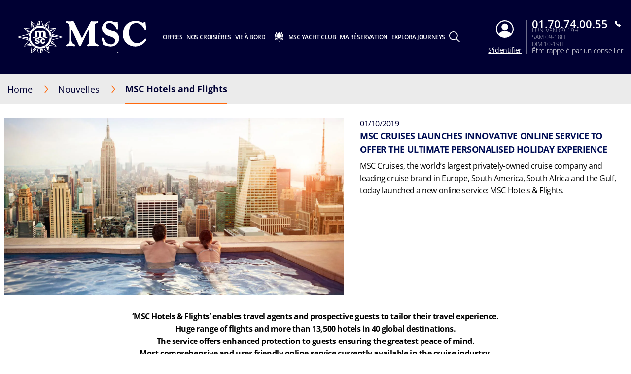

--- FILE ---
content_type: text/html; charset=utf-8
request_url: https://www.msccroisieres.fr/nouvelles/msc-hotels-and-flights
body_size: 69168
content:
<!doctype html>
<html lang="fr" translate="no">
<head><meta name="viewport" content="width=device-width, initial-scale=1.0, maximum-scale=1.0"><link rel="preload" href="https://www.msccroisieres.fr/-/media/global-contents/msc-logo/f_msc_croisieres_neg.svg?h=100&amp;w=180&amp;hash=3AA4C0AD55E8319559E8FF111AD2502F" as="image" fetchpriority="high" media="(min-width:41em)"><link rel="preload" href="https://www.msccroisieres.fr/-/media/global-contents/msc-logo/f_msc_croisieres_neg.svg?h=100&amp;w=180&amp;hash=3AA4C0AD55E8319559E8FF111AD2502F" as="image" fetchpriority="high" media="(max-width: 60em)"><link rel="preload" href="https://www.msccroisieres.fr/-/media/global-contents/msc-logo/f_msc_croisieres_neg.svg?h=100&amp;w=180&amp;hash=3AA4C0AD55E8319559E8FF111AD2502F" as="image" fetchpriority="high" media="(max-width: 40em)">
    <meta charset="UTF-8">
    <meta http-equiv="x-ua-compatible" content="ie=edge">
    
    <meta name="google" content="notranslate">
    <!-- The above 4 meta tags *must* come first in the head; any other head content must come *after* these tags -->
    <!-- These are just examples, must be changed in the CMS -->

    
<meta name="siteimprove_pageid" content="152c05ce-be28-402c-8940-f7086037c7b8">
<meta name="siteimprove_languageid" content="fr-FR">
<meta name="siteimprove_siteid" content="France">
<meta name="siteimprove_versionid" content="1">

    
<script>
// akam-sw.js install script version 1.3.6
"serviceWorker"in navigator&&"find"in[]&&function(){var e=new Promise(function(e){"complete"===document.readyState||!1?e():(window.addEventListener("load",function(){e()}),setTimeout(function(){"complete"!==document.readyState&&e()},1e4))}),n=window.akamServiceWorkerInvoked,r="1.3.6";if(n)aka3pmLog("akam-setup already invoked");else{window.akamServiceWorkerInvoked=!0,window.aka3pmLog=function(){window.akamServiceWorkerDebug&&console.log.apply(console,arguments)};function o(e){(window.BOOMR_mq=window.BOOMR_mq||[]).push(["addVar",{"sm.sw.s":e,"sm.sw.v":r}])}var i="/akam-sw.js",a=new Map;navigator.serviceWorker.addEventListener("message",function(e){var n,r,o=e.data;if(o.isAka3pm)if(o.command){var i=(n=o.command,(r=a.get(n))&&r.length>0?r.shift():null);i&&i(e.data.response)}else if(o.commandToClient)switch(o.commandToClient){case"enableDebug":window.akamServiceWorkerDebug||(window.akamServiceWorkerDebug=!0,aka3pmLog("Setup script debug enabled via service worker message"),v());break;case"boomerangMQ":o.payload&&(window.BOOMR_mq=window.BOOMR_mq||[]).push(o.payload)}aka3pmLog("akam-sw message: "+JSON.stringify(e.data))});var t=function(e){return new Promise(function(n){var r,o;r=e.command,o=n,a.has(r)||a.set(r,[]),a.get(r).push(o),navigator.serviceWorker.controller&&(e.isAka3pm=!0,navigator.serviceWorker.controller.postMessage(e))})},c=function(e){return t({command:"navTiming",navTiming:e})},s=null,m={},d=function(){var e=i;return s&&(e+="?othersw="+encodeURIComponent(s)),function(e,n){return new Promise(function(r,i){aka3pmLog("Registering service worker with URL: "+e),navigator.serviceWorker.register(e,n).then(function(e){aka3pmLog("ServiceWorker registration successful with scope: ",e.scope),r(e),o(1)}).catch(function(e){aka3pmLog("ServiceWorker registration failed: ",e),o(0),i(e)})})}(e,m)},g=navigator.serviceWorker.__proto__.register;if(navigator.serviceWorker.__proto__.register=function(n,r){return n.includes(i)?g.call(this,n,r):(aka3pmLog("Overriding registration of service worker for: "+n),s=new URL(n,window.location.href),m=r,navigator.serviceWorker.controller?new Promise(function(n,r){var o=navigator.serviceWorker.controller.scriptURL;if(o.includes(i)){var a=encodeURIComponent(s);o.includes(a)?(aka3pmLog("Cancelling registration as we already integrate other SW: "+s),navigator.serviceWorker.getRegistration().then(function(e){n(e)})):e.then(function(){aka3pmLog("Unregistering existing 3pm service worker"),navigator.serviceWorker.getRegistration().then(function(e){e.unregister().then(function(){return d()}).then(function(e){n(e)}).catch(function(e){r(e)})})})}else aka3pmLog("Cancelling registration as we already have akam-sw.js installed"),navigator.serviceWorker.getRegistration().then(function(e){n(e)})}):g.call(this,n,r))},navigator.serviceWorker.controller){var u=navigator.serviceWorker.controller.scriptURL;u.includes("/akam-sw.js")||u.includes("/akam-sw-preprod.js")||u.includes("/threepm-sw.js")||(aka3pmLog("Detected existing service worker. Removing and re-adding inside akam-sw.js"),s=new URL(u,window.location.href),e.then(function(){navigator.serviceWorker.getRegistration().then(function(e){m={scope:e.scope},e.unregister(),d()})}))}else e.then(function(){window.akamServiceWorkerPreprod&&(i="/akam-sw-preprod.js"),d()});if(window.performance){var w=window.performance.timing,l=w.responseEnd-w.responseStart;c(l)}e.then(function(){t({command:"pageLoad"})});var k=!1;function v(){window.akamServiceWorkerDebug&&!k&&(k=!0,aka3pmLog("Initializing debug functions at window scope"),window.aka3pmInjectSwPolicy=function(e){return t({command:"updatePolicy",policy:e})},window.aka3pmDisableInjectedPolicy=function(){return t({command:"disableInjectedPolicy"})},window.aka3pmDeleteInjectedPolicy=function(){return t({command:"deleteInjectedPolicy"})},window.aka3pmGetStateAsync=function(){return t({command:"getState"})},window.aka3pmDumpState=function(){aka3pmGetStateAsync().then(function(e){aka3pmLog(JSON.stringify(e,null,"\t"))})},window.aka3pmInjectTiming=function(e){return c(e)},window.aka3pmUpdatePolicyFromNetwork=function(){return t({command:"pullPolicyFromNetwork"})})}v()}}();</script>
<script type="text/javascript" src="https://www.msccroisieres.fr/ruxitagentjs_ICA15789NPRTUVXfghqrux_10327251022105625.js" data-dtconfig="rid=RID_-1254058075|rpid=-2032427329|domain=msccroisieres.fr|reportUrl=/rb_bf40443cna|app=6b582b8a34e63c1d|dsss=1|agentId=77abe4485f51f031|cce=1|owasp=1|featureHash=ICA15789NPRTUVXfghqrux|cux=1|srsr=50000|xb=.*contentsquare*^p.*google-analytics^bs.com.*^p.*analytics^bs.google^bs.com.*^p.*pinterest^bs.com.*^p.*doubleclick^bs.net*^p.*bat^bs.bing^bs.com.*^p.*clarity^bs.ms.*^p.*abtasty^bs.com.*^p.*facebook^bs.com.*^p.*admo^bs.com.*^p.*salecycle.^bs.com.*|rdnt=0|uxrgce=1|cuc=71l1fafh|mhl=2000|mdl=mdcc161=20|mel=100000|expw=1|dpvc=1|md=mdcc131=dutm_source,mdcc261=a#page--tracking@data-tracking-page-category,mdcc141=dutm_campaign,mdcc151=dutm_medium,mdcc281=bwindow.location.hash,mdcc32=bextensionGoogleDataLayer.dataLayerHelper.b.click_name,mdcc161=bnavigator.userAgent,mdcc34=bwindow.extensionGoogleDataLayer.dataLayerHelper.b.booking_id,mdcc291=adiv ^rb div ^rb div.modal-header ^rb div,mdcc35=bextensionGoogleDataLayer.dataLayerHelper.b.ecommerce.items[0].cabin_number,mdcc36=bextensionGoogleDataLayer.dataLayerHelper.b.ecommerce.items[0].item_id,mdcc37=bextensionGoogleDataLayer.dataLayerHelper.b.experience,mdcc38=bextensionGoogleDataLayer.dataLayerHelper.b.ecommerce.items[0].pax_id,mdcc231=darea,mdcc39=bextensionGoogleDataLayer.dataLayerHelper.b.ecommerce.items[0].number_passengers,mdcc40=bextensionGoogleDataLayer.dataLayerHelper.b.step_name,mdcc171=bdocument.referrer,mdcc44=a#picture-form ^rb div ^rb fieldset ^rb div.form-group.has-success.required.field-image ^rb div.field-wrap ^rb div.photo--upload__group ^rb div ^rb p,mdcc301=a#flightAvailabilityModal ^rb div ^rb div ^rb div.modal-body ^rb div ^rb div ^rb div ^rb div,mdcc181=dutm_content,mdcc311=a#login_link@class,mdcc251=a#page--tracking@data-tracking-page-subcategory,mdcc191=dutm_term,mdcc330=dgclid|lastModification=1768913025729|tp=500,50,0|srbbv=2|agentUri=/ruxitagentjs_ICA15789NPRTUVXfghqrux_10327251022105625.js" data-config="{&quot;revision&quot;:1768913025729,&quot;beaconUri&quot;:&quot;/rb_bf40443cna&quot;,&quot;agentUri&quot;:&quot;/ruxitagentjs_ICA15789NPRTUVXfghqrux_10327251022105625.js&quot;,&quot;environmentId&quot;:&quot;71l1fafh&quot;,&quot;modules&quot;:&quot;ICA15789NPRTUVXfghqrux&quot;}" data-envconfig="{&quot;tracestateKeyPrefix&quot;:&quot;a6dfc27f-d4acb8e8&quot;}" data-appconfig="{&quot;app&quot;:&quot;6b582b8a34e63c1d&quot;,&quot;userInteractionCapture&quot;:[&quot;all&quot;],&quot;requestExclusions&quot;:&quot;.*contentsquare*|.*google-analytics\\.com.*|.*analytics\\.google\\.com.*|.*pinterest\\.com.*|.*doubleclick\\.net*|.*bat\\.bing\\.com.*|.*clarity\\.ms.*|.*abtasty\\.com.*|.*facebook\\.com.*|.*admo\\.com.*|.*salecycle.\\.com.*&quot;}" defer></script><script type="application/ld+json">
    {
  "@context": "http://schema.org",
  "@type": "BreadcrumbList",
  "itemListElement": [
    {
      "@type": "ListItem",
      "position": 1,
      "name": "Home",
      "item": "https://www.msccroisieres.fr/"
    },
    {
      "@type": "ListItem",
      "position": 2,
      "name": "Nouvelles",
      "item": "https://www.msccroisieres.fr/nouvelles"
    },
    {
      "@type": "ListItem",
      "position": 3,
      "name": "MSC Hotels and Flights",
      "item": "https://www.msccroisieres.fr/nouvelles/msc-hotels-and-flights"
    }
  ]
}
</script>


    <script type="application/ld+json">
        {
  "name": "MSC Cruises Launches Innovative Online Service To Offer The Ultimate Personalised Holiday Experience",
  "description": "   ‘MSC Hotels & Flights’ enables travel agents and prospective guests to tailor their travel experience.  \nHuge range of flights and more than 13,500 hotels in 40 global destinations.  \nThe service offers enhanced protection to guests ensuring the greatest peace of mind.  \nMost comprehensive and user-friendly online service currently available in the cruise industry.    \n   \n  [COUNTRY], [DATE]  – MSC Cruises, the world’s largest privately-owned cruise company and leading cruise brand in Europe, South America, South Africa and the Gulf, today launched a new online service:  MSC Hotels & Flights .  \n   \n This online search service offers travel agents and prospective guests a fast and powerful tool to build  personalised travel experiences, in a dynamic way with a complete package. The new service will offer even greater peace of mind as MSC Cruises will provide comprehensive cover for guests for the full trajectory of the journey. This easy to use and comprehensive service will create additional opportunities for travel agents to further increase their business from MSC Cruises sales. After a successful pilot test, the service is now available in [YOUR COUNTRY] and will be available in all markets globally by summer 2020. \n   \n   MSC Hotels & Flights   is a new feature on MSC Book, MSC Cruises’ official business portal for trade partners,  which allows travel agents to tailor the journey around a cruise holiday. Guests making their own cruise reservation can also book directly through the Company’s website. The online service allows a wide range of flights, private transfers and over 13,500 hotels in nearly 40 destinations around the world to be added to a cruise booking and help travel agents create a fully personalised experience for their customers.  \n   \n  MSC Cruises’ Vice President Global Sales, Achille Staiano  said:  \"This new online service is designed to  offer agents and guests a simple and dynamic way to build a tailored holiday from beginning to end. MSC Hotels & Flights will make travel planning even easier when booking a cruise holiday. Spending an additional few days sightseeing after a cruise in the beautiful cities where we embark or disembark will be easier than ever, and travel agents can now further enrich an unparalleled holiday experience.”  \n   \n  [NAME], Managing Director MSC Cruises [COUNTRY] , added:  “With MSC Hotels & Flights, travel agents in [COUNTRY] will have access to the most comprehensive tool available, offering the broadest range of choice for their clients. Providing a seamless and hassle-free journey will be easier than ever. The service also represents greater piece of mind for travel agents as MSC Cruises assures cover for guests who have their hotels, flights and transfers booked through the service.”  \n   \n The search service is the most comprehensive one in the industry and can be used by travel agents on MSC Book or  directly by guests on the MSC Cruises website [insert link to local B2C website] .  \n   \n  MSC Hotels & Flights    will be available for the most common departure and arrival destinations. The service is currently available in [YOUR COUNTRY], and will be accessible to travel agents and guests in all markets by summer 2020. \n ",
  "image": "https://www.msccroisieres.fr/-/media/global-contents/news/hotelflightsdesktop.jpg",
  "datePublished": "2019-10-04",
  "@context": "https://schema.org/",
  "@type": "BlogPosting"
}
    </script>

    <link rel="icon" href="https://www.msccroisieres.fr/favicon.ico">

    
<link rel="apple-touch-icon" href="https://www.msccroisieres.fr/~/media/Global%20Contents/Icons/Apple%20icons/apple-touch-icon-180x180.png">
<link rel="apple-touch-icon" sizes="180x180" href="https://www.msccroisieres.fr/~/media/Global%20Contents/Icons/Apple%20icons/apple-touch-icon-180x180.png">
<link rel="apple-touch-icon" sizes="152x152" href="https://www.msccroisieres.fr/~/media/Global%20Contents/Icons/Apple%20icons/apple-touch-icon-152x152.png">
<link rel="apple-touch-icon" sizes="120x120" href="https://www.msccroisieres.fr/~/media/Global%20Contents/Icons/Apple%20icons/apple-touch-icon-120x120.png">
<link rel="apple-touch-icon" sizes="57x57" href="https://www.msccroisieres.fr/~/media/Global%20Contents/Icons/Apple%20icons/apple-touch-icon-57x57.png">

    <!-- Preload directives for static assets (css & js) -->
    
<script src="https://www.msccroisieres.fr/app/js/jquery-3.7.1.min.js?v=1.98.0-91-PRODTR" class="optanon-category-C0001"></script>
<script src="https://www.msccroisieres.fr/-/media/france/script-folder/servicechargerules.js"></script>
<!-- FR Didomi scripts -->


<!-- France Didomi scripts -->
<script async src="https://www.msccroisieres.fr/scripts/Ship/noframework.waypoints.min.js?v=1.98.0-91-PRODTR"></script>
<script src="https://try.abtasty.com/db0a0a034159f9b0501af896210a1b55.js" type="didomi/javascript" defer data-vendor="c:ab-tasty"></script>
<script src="https://assets.adobedtm.com/e89550510280/83e8aacd5ad3/launch-8a896a2706b5.min.js"></script>

    <link href="https://www.msccroisieres.fr/assets/css/Sitecore.Custom.RTE-Styles.css?v=1.98.0-91-PRODTR" rel="stylesheet">
<link href="https://www.msccroisieres.fr/app/css/main.css?v=1.98.0-91-PRODTR" rel="stylesheet">

    

    

    <title>Cruise &amp; Stay Holidays - Cruise, Hotel &amp; Flights | MSC Cruises</title>
    <meta name="keywords" content="">
    <meta name="description" content="Discover Cruise and stay with MSC Cruises. Our cruise hotel package or cruise hotel flight package make your booking process easy. Book your cruise and stay holiday today!">
    <link rel="canonical" href="https://www.msccroisieres.fr/nouvelles/msc-hotels-and-flights">
    <meta name="facebook-domain-verification" content="43ynl02xh7q6jyx8oex8d843etl63z">

        <meta property="og:title" content="Cruise &amp; Stay Holidays - Cruise, Hotel &amp; Flights | MSC Cruises">
    <meta property="og:image" content="">
    <meta property="og:description" content="Discover Cruise and stay with MSC Cruises. Our cruise hotel package or cruise hotel flight package make your booking process easy. Book your cruise and stay holiday today!">
    <meta property="og:url" content="https://www.msccroisieres.fr/nouvelles/msc-hotels-and-flights">


    
   <link rel="alternate" hreflang="en-US" href="https://www.msccruisesusa.com/news/msc-hotels-and-flights">
    <script id="b2cAnalyticsTrackingData" type="text/javascript">
        window.analyticsTrackingData = {"PageCategory":"not set","PageSubCategory":"","PageSubSubCategory":"","VirtualPageName":"","VirtualPageTitle":"","PageNameToOverride":""}
</script>


<meta name="generator" content="Kleecks"><meta name="robots" content="INDEX,FOLLOW"><meta property="og:type" content="website"><meta property="og:locale" content="fr_FR"><meta name="twitter:title" content="Cruise &amp; Stay Holidays - Cruise, Hotel &amp; Flights | MSC Cruises"><meta name="twitter:url" content="https://www.msccroisieres.fr/nouvelles/msc-hotels-and-flights"><meta name="twitter:description" content="Discover Cruise and stay with MSC Cruises. Our cruise hotel package or cruise hotel flight package make your booking process easy. Book your cruise and stay holiday today!"><meta name="twitter:card" content="summary"><style>* {
  -webkit-transition: none !important;
  -moz-transition: none !important;
  -o-transition: none !important;
  -ms-transition: none !important;
  transition: none !important;
}</style>
<script>(window.BOOMR_mq=window.BOOMR_mq||[]).push(["addVar",{"rua.upush":"false","rua.cpush":"false","rua.upre":"false","rua.cpre":"false","rua.uprl":"false","rua.cprl":"false","rua.cprf":"false","rua.trans":"SJ-e88af624-d8e0-4a28-b104-1bacaf8d440a","rua.cook":"false","rua.ims":"false","rua.ufprl":"false","rua.cfprl":"false","rua.isuxp":"false","rua.texp":"norulematch","rua.ceh":"false","rua.ueh":"false","rua.ieh.st":"0"}]);</script>
                              <script>!function(a){var e="https://s.go-mpulse.net/boomerang/",t="addEventListener";if("False"=="True")a.BOOMR_config=a.BOOMR_config||{},a.BOOMR_config.PageParams=a.BOOMR_config.PageParams||{},a.BOOMR_config.PageParams.pci=!0,e="https://s2.go-mpulse.net/boomerang/";if(window.BOOMR_API_key="RXQS2-YBW8J-RMAFS-3SFKK-F3G3E",function(){function n(e){a.BOOMR_onload=e&&e.timeStamp||(new Date).getTime()}if(!a.BOOMR||!a.BOOMR.version&&!a.BOOMR.snippetExecuted){a.BOOMR=a.BOOMR||{},a.BOOMR.snippetExecuted=!0;var i,_,o,r=document.createElement("iframe");if(a[t])a[t]("load",n,!1);else if(a.attachEvent)a.attachEvent("onload",n);r.src="javascript:void(0)",r.title="",r.role="presentation",(r.frameElement||r).style.cssText="width:0;height:0;border:0;display:none;",o=document.getElementsByTagName("script")[0],o.parentNode.insertBefore(r,o);try{_=r.contentWindow.document}catch(O){i=document.domain,r.src="javascript:var d=document.open();d.domain='"+i+"';void(0);",_=r.contentWindow.document}_.open()._l=function(){var a=this.createElement("script");if(i)this.domain=i;a.id="boomr-if-as",a.src=e+"RXQS2-YBW8J-RMAFS-3SFKK-F3G3E",BOOMR_lstart=(new Date).getTime(),this.body.appendChild(a)},_.write("<bo"+'dy onload="document._l();">'),_.close()}}(),"".length>0)if(a&&"performance"in a&&a.performance&&"function"==typeof a.performance.setResourceTimingBufferSize)a.performance.setResourceTimingBufferSize();!function(){if(BOOMR=a.BOOMR||{},BOOMR.plugins=BOOMR.plugins||{},!BOOMR.plugins.AK){var e="false"=="true"?1:0,t="",n="clpagjixgyu6i2lp4kha-f-3fababcf2-clientnsv4-s.akamaihd.net",i="false"=="true"?2:1,_={"ak.v":"39","ak.cp":"367054","ak.ai":parseInt("1271715",10),"ak.ol":"0","ak.cr":8,"ak.ipv":4,"ak.proto":"h2","ak.rid":"a618e87c","ak.r":47369,"ak.a2":e,"ak.m":"x","ak.n":"essl","ak.bpcip":"18.222.3.0","ak.cport":54992,"ak.gh":"23.208.24.110","ak.quicv":"","ak.tlsv":"tls1.3","ak.0rtt":"","ak.0rtt.ed":"","ak.csrc":"-","ak.acc":"","ak.t":"1768940174","ak.ak":"hOBiQwZUYzCg5VSAfCLimQ==vA23GBxjjNBdFFTV+/R8nseXu4Jz/Dy2viW0uMahaK331PtTwukbxGD313drAPzB/4kheA7ChRc1LLcwo2sbnyyFul4bnaKU2ZeRQBI/mci034/n/MNOMcSwbYUOcXKn8+cTjasanCWY1poHfbyFtyGyaiErJWfOVBRZsrkfHSbRUeOQBz3JLJhEfj5Pkj3bSkfd6Vs2fhLUcJNV8DsijTkxCM7JRs4+s9C02es8PPcFMTQ79B8uxprlhvyuPbA/+PoCQd07tEW3vgPkses0BdSrVImJpsEsxuK6Acyoar8C3C4rgNH2CVC5pnEfbEKH1TNLlOFku/w8VgEjHw0CPVTewFFev40pdOqPgrtLYvdLBQqRYkbnkPmHm6Zn1BtzYM4o/p1/cXp5KCXCVoEk1DUkx3pOudSK7uYLdDCPITk=","ak.pv":"8","ak.dpoabenc":"","ak.tf":i};if(""!==t)_["ak.ruds"]=t;var o={i:!1,av:function(e){var t="http.initiator";if(e&&(!e[t]||"spa_hard"===e[t]))_["ak.feo"]=void 0!==a.aFeoApplied?1:0,BOOMR.addVar(_)},rv:function(){var a=["ak.bpcip","ak.cport","ak.cr","ak.csrc","ak.gh","ak.ipv","ak.m","ak.n","ak.ol","ak.proto","ak.quicv","ak.tlsv","ak.0rtt","ak.0rtt.ed","ak.r","ak.acc","ak.t","ak.tf"];BOOMR.removeVar(a)}};BOOMR.plugins.AK={akVars:_,akDNSPreFetchDomain:n,init:function(){if(!o.i){var a=BOOMR.subscribe;a("before_beacon",o.av,null,null),a("onbeacon",o.rv,null,null),o.i=!0}return this},is_complete:function(){return!0}}}}()}(window);</script></head>
<body data-template-name="unknown" data-preview-mode="false" id="outerContainer" class="site-fr site-fr_live KL-D-3 KL-LANG-fr KL-P_URL_1-nouvelles KL-URL-msc-hotels-and-flights KL-URL-LEVEL-2 KL-CMS_URL-LEVEL-2 KL-UA-BOT KL-UA-DESKTOP sp-NEWS" data-market="fr_live">
            <!-- Google Tag Manager -->
            <noscript>
                
            </noscript>
            
            <!-- End Google Tag Manager -->




    



    
<header id="msc-header" class="header " v-bind:class="{'visible-mobile-menu' : showMobileMenu}">
    <script id="MSCAlert">
//<![CDATA[
    window.MSC_Alert = {"C":{"APIEndPoint":{"GetAlertPopup":{"AddWorkStreamHeader":"","DataType":"json","URI":"/api/alerts/get","ContentType":"application/json","Method":"GET","Encrypt":"","AdditionalParams":"","AdditionalParamsPerMarket":"","OAuthDisabled":""}},"Context":{"PageId":"152c05ce-be28-402c-8940-f7086037c7b8"}},"D":null,"R":null,"F":null}
//]]>
</script>

<div data-app-crisis-alert></div>


    


    


    <div id="corporate-banner"></div>

    <div class="header__container">

        


    <a class="header__logo" href="https://www.msccroisieres.fr/" data-tracking="true" data-tracking-type="interaction" data-tracking-event="eventGA" data-tracking-category="header" data-tracking-action="login_header" data-tracking-label="News" data-tracking-value="0" data-tracking-noninteraction="0" title="">
        <picture alt="" title="" class="klcp logoklcp"><source srcset="https://www.msccroisieres.fr/-/media/global-contents/msc-logo/f_msc_croisieres_neg.svg?h=100&amp;w=180&amp;hash=3AA4C0AD55E8319559E8FF111AD2502F" media="(max-width: 40em)" alt="f_msc_croisieres_neg" title="f_msc_croisieres_neg" width="" height="" hspace="" vspace=""><source srcset="https://www.msccroisieres.fr/-/media/global-contents/msc-logo/f_msc_croisieres_neg.svg?h=100&amp;w=180&amp;hash=3AA4C0AD55E8319559E8FF111AD2502F" media="(max-width: 60em)" alt="f_msc_croisieres_neg" title="f_msc_croisieres_neg"><img data-lazy-src="/-/media/global-contents/msc-logo/f_msc_croisieres_neg.svg?h=100&amp;w=180&amp;hash=3AA4C0AD55E8319559E8FF111AD2502F" alt="f_msc_croisieres_neg" title="f_msc_croisieres_neg" src="https://www.msccroisieres.fr/-/media/global-contents/msc-logo/f_msc_croisieres_neg.svg?h=100&amp;w=180&amp;hash=3AA4C0AD55E8319559E8FF111AD2502F" loading="eager"></picture>
    </a>


        

<nav class="header__menu">
    <ul v-on:mouseleave="handleMenuLeave()">

        <li class="menu__item header__search" v-bind:class="{ 'active' : menuIndex === 100 }">
            <a class="menu__link" v-on:mouseover="handleMenuHover(100, $event)" v-on:touchstart="showSubMenu(100)" href="#">
                <div class="row">
                    <div class="columns small-12 align-middle">
                        <svg class="search-icon editorial-search__icon">
                            <use xlink:href="/assets/img/sprite.svg#search-icon"></use>
                        </svg>
                        <div class="hide-for-large">
                            
<div class="hide-for-large">
    <form action="https://www.msccroisieres.fr/editorial-search" method="get">
        <input data-editorial-search-input type="text" class="editorial-search__input" name="query" placeholder="Rechercher">
    </form>
</div>

<div>
    <form action="https://www.msccroisieres.fr/editorial-search" method="get" class="input-group show-for-large">
        <input type="text" class="input-group-field" name="query" placeholder="Rechercher">
        <div class="input-group-button">
            <input type="submit" value="Chercher" class="button">
        </div>
    </form>
</div>

                        </div>
                    </div>
                </div>
            </a>
            <ul v-show="true" class="sub-menu show-for-large">
                <li class="sub-menu__item-search">
                    <div class="row editorial-search align-middle text-center">
                        <div class="columns small-9 small-offset-2">
                            
<div class="hide-for-large">
    <form action="https://www.msccroisieres.fr/editorial-search" method="get">
        <input data-editorial-search-input type="text" class="editorial-search__input" name="query" placeholder="Rechercher">
    </form>
</div>

<div>
    <form action="https://www.msccroisieres.fr/editorial-search" method="get" class="input-group show-for-large">
        <input type="text" class="input-group-field" name="query" placeholder="Rechercher">
        <div class="input-group-button">
            <input type="submit" value="Chercher" class="button">
        </div>
    </form>
</div>

                        </div>
                    </div>
                </li>
            </ul>
        </li>


<li class="menu__item" v-bind:class="{ 'active' : menuIndex === 0 }">
                    <a id="menu-cruise-deals" v-on:click="showSubMenu(0)" v-on:mouseover="handleMenuHover(0, $event)" href="#">

                        Offres
                        <svg width="18" height="10" class="arrow-down-icon">
                            <use xlink:href="/assets/img/sprite.svg#arrow-down-icon"></use>
                        </svg>
                    </a>
                    <ul class="sub-menu">

                            <li class="sub-menu__item ">
                                <a id="submenu-deals" href="https://www.msccroisieres.fr/offres-croisieres" target="" data-tracking="true" data-tracking-type="interaction" data-tracking-event="eventGA" data-tracking-category="Personal Area" data-tracking-action="Cruise Deals" data-tracking-label="Deals" data-tracking-value="0" data-tracking-noninteraction="" title="offres croisieres">
                                    <picture>
                                        <img src="https://www.msccroisieres.fr/-/media/global-contents/icons/top-menu/all_deals.svg?iar=0&amp;hash=81833991BA0F357198962B13CAA73B8D" alt="cruise deals, msc cruises" title="cruise deals, msc cruises" loading="lazy">
                                    </picture>
                                    Toutes nos offres
                                </a>
                            </li>
                            <li class="sub-menu__item ">
                                <a id="submenu-price-guarantee" href="https://www.msccroisieres.fr/garantie-prix-aligne" target="" data-tracking="true" data-tracking-type="interaction" data-tracking-event="eventGA" data-tracking-category="Personal Area" data-tracking-action="Cruise Deals" data-tracking-label="Price guarantee" data-tracking-value="0" data-tracking-noninteraction="" title="garantie prix aligne">
                                    <picture>
                                        <img src="https://www.msccroisieres.fr/-/media/global-contents/icons/top-menu/price_garantee_icon.png?h=625&amp;iar=0&amp;w=625&amp;hash=F33F65A4BDD6B2B2E71A61B1ED95248B" alt="Price Garantee" width="625" height="625" title="Price Garantee" loading="lazy">
                                    </picture>
                                    Garantie Prix Aligné
                                </a>
                            </li>
                            <li class="sub-menu__item ">
                                <a id="submenu-depart-de-france" href="https://www.msccroisieres.fr/offres-croisieres/depart-de-france" target="" title="depart de france">
                                    <picture>
                                        <img src="https://www.msccroisieres.fr/-/media/global-contents/icons/top-menu/cruise_from.svg?iar=0&amp;hash=7971D536267956F9539EC4FC3D7E0649" alt="Cruise from" title="Cruise from" loading="lazy">
                                    </picture>
                                    Croisières au départ de France
                                </a>
                            </li>
                            <li class="sub-menu__item ">
                                <a id="submenu-derniere-minute" href="https://www.msccroisieres.fr/offres-croisieres/derniere-minute" target="" title="derniere minute">
                                    <picture>
                                        <img src="https://www.msccroisieres.fr/-/media/global-contents/icons/top-menu/last_minute.svg?iar=0&amp;hash=74AEBD0C1FB6FE8E2E15C4BFE2AA28A7" alt="Last Minute Deals, msc cruises" title="Last Minute Deals, msc cruises" loading="lazy">
                                    </picture>
                                    Dernière minute
                                </a>
                            </li>
                            <li class="sub-menu__item ">
                                <a id="submenu-all-inclusive" href="https://www.msccroisieres.fr/offres-croisieres/tout-inclus" target="" data-tracking="true" data-tracking-type="interaction" data-tracking-event="eventGA" data-tracking-category="deals" data-tracking-action="Cruise Deals" data-tracking-label="all inclusive" data-tracking-value="0" data-tracking-noninteraction="" title="tout inclus">
                                    <picture>
                                        <img src="https://www.msccroisieres.fr/-/media/global-contents/icons/top-menu/wave-all_inclusive_promo_iconabianca.svg?iar=0&amp;hash=91C55568FFEB079CF2D88C6FC7B80FE7" alt="wave all_inclusive_promo_iconabianca" title="wave all_inclusive_promo_iconabianca" loading="lazy">
                                    </picture>
                                    Que comprend votre croisière ?
                                </a>
                            </li>
                            <li class="sub-menu__item ">
                                <a id="submenu-msc-voyagers-club-menu" href="https://www.msccroisieres.fr/ma-reservation/msc-voyagers-club" target="" data-tracking="true" data-tracking-type="interaction" data-tracking-event="eventGA" data-tracking-category="Personal Area" data-tracking-action="Cruise Deals" data-tracking-label="MSC Voyagers Club Menu" data-tracking-value="0" data-tracking-noninteraction="" title="msc voyagers club">
                                    <picture>
                                        <img src="https://www.msccroisieres.fr/-/media/global-contents/icons/52439_02_msc_voyagers_club_a2.svg?iar=0&amp;hash=FAF421B196C5C79EE002AC9D80DD532C" alt="MSC Voyagers Club | MSC Cruises" title="MSC Voyagers Club | MSC Cruises" loading="lazy">
                                    </picture>
                                    MSC Voyagers Club
                                </a>
                            </li>
                    </ul>
            </li>
<li class="menu__item" v-bind:class="{ 'active' : menuIndex === 1 }">
                    <a id="menu-our-cruises" v-on:click="showSubMenu(1)" v-on:mouseover="handleMenuHover(1, $event)" href="#">

                        Nos Croisières
                        <svg width="18" height="10" class="arrow-down-icon">
                            <use xlink:href="/assets/img/sprite.svg#arrow-down-icon"></use>
                        </svg>
                    </a>
                    <ul class="sub-menu">

                            <li class="sub-menu__item ">
                                <a id="submenu-destinations" href="https://www.msccroisieres.fr/nos-croisieres/destinations" target="" title="destinations">
                                    <picture>
                                        <img src="https://www.msccroisieres.fr/-/media/global-contents/icons/top-menu/destinations.svg?iar=0&amp;hash=2D193533AFC6AF370807B86B12A9BE40" alt="Cruise Destinations, msc cruises" title="Cruise Destinations, msc cruises" loading="lazy">
                                    </picture>
                                    Destinations
                                </a>
                            </li>
                            <li class="sub-menu__item ">
                                <a id="submenu-ships" href="https://www.msccroisieres.fr/nos-croisieres/navires" target="" title="navires">
                                    <picture>
                                        <img src="https://www.msccroisieres.fr/-/media/global-contents/icons/top-menu/ships.svg?iar=0&amp;hash=99A65765B3F6F0EA6D533D5B9E8C6D1B" alt="Cruise Ships MSC Cruises" title="Cruise Ships MSC Cruises" loading="lazy">
                                    </picture>
                                    Notre flotte
                                </a>
                            </li>
                            <li class="sub-menu__item ">
                                <a id="submenu-excursions" href="https://www.msccroisieres.fr/nos-croisieres/excursions" target="" title="excursions">
                                    <picture>
                                        <img src="https://www.msccroisieres.fr/-/media/global-contents/icons/top-menu/png/excursion.svg?iar=0&amp;hash=D6C643F5B36C492E0D079B3F7AE48082" alt="MSC Cruises Excursions" title="MSC Cruises Excursions" loading="lazy">
                                    </picture>
                                    Excursions
                                </a>
                            </li>
                            <li class="sub-menu__item ">
                                <a id="submenu-msc-experiences-and-cabins" href="https://www.msccroisieres.fr/nos-croisieres/ambiances-et-cabines" target="" title="ambiances et cabines">
                                    <picture>
                                        <img src="https://www.msccroisieres.fr/-/media/global-contents/icons/top-menu/msc_experiences.svg?iar=0&amp;hash=A499095140092A44102989A0C47F035A" alt="MSC Cruises Experiences" title="MSC Cruises Experiences" loading="lazy">
                                    </picture>
                                    Ambiances et cabines
                                </a>
                            </li>
                            <li class="sub-menu__item ">
                                <a id="submenu-new-msc-yacht-club" href="https://www.msccroisieres.fr/nos-croisieres/msc-yacht-club" target="" title="msc yacht club">
                                    <picture>
                                        <img src="https://www.msccroisieres.fr/-/media/global-contents/icons/top-menu/msc_yacht_club.svg?iar=0&amp;hash=FA0456BE9DB186889E11184D343749EC" alt="MSC Yacht Club" title="MSC Yacht Club" loading="lazy">
                                    </picture>
                                    MSC Yacht Club
                                </a>
                            </li>
                            <li class="sub-menu__item ">
                                <a id="submenu-fly-and-cruise" href="https://www.msccroisieres.fr/nos-croisieres/vols-et-croisiere" target="" data-tracking="true" data-tracking-type="interaction" data-tracking-event="eventGA" data-tracking-category="deals" data-tracking-action="Our Cruises" data-tracking-label="Fly and Cruise" data-tracking-value="0" data-tracking-noninteraction="" title="vols et croisiere">
                                    <picture>
                                        <img src="https://www.msccroisieres.fr/-/media/global-contents/icons/top-menu/flight_pos_3_.svg?iar=0&amp;hash=0016155CFC2A830DC91401A3411AB14B" alt="Fly &amp; Cruise | MSC Cruises" title="Fly &amp; Cruise | MSC Cruises" loading="lazy">
                                    </picture>
                                    Offres "Vols &amp; Croisière"
                                </a>
                            </li>
                    </ul>
            </li>
<li class="menu__item" v-bind:class="{ 'active' : menuIndex === 2 }">
                    <a id="menu-on-board" v-on:click="showSubMenu(2)" v-on:mouseover="handleMenuHover(2, $event)" href="#">

                        Vie à bord
                        <svg width="18" height="10" class="arrow-down-icon">
                            <use xlink:href="/assets/img/sprite.svg#arrow-down-icon"></use>
                        </svg>
                    </a>
                    <ul class="sub-menu">

                            <li class="sub-menu__item ">
                                <a id="submenu-dining-and-drinks" href="https://www.msccroisieres.fr/vie-a-bord/restauration-et-boissons" target="" title="restauration et boissons">
                                    <picture>
                                        <img src="https://www.msccroisieres.fr/-/media/global-contents/icons/top-menu/dining.svg?iar=0&amp;hash=B60C260596638E4097EC62214F489EA2" alt="MSC Cruises Dining &amp; Drinks" title="MSC Cruises Dining &amp; Drinks" loading="lazy">
                                    </picture>
                                    Restauration et Boissons
                                </a>
                            </li>
                            <li class="sub-menu__item ">
                                <a id="submenu-entertainment" href="https://www.msccroisieres.fr/vie-a-bord/divertissement" target="" title="divertissement">
                                    <picture>
                                        <img src="https://www.msccroisieres.fr/-/media/global-contents/icons/top-menu/entertainment.svg?iar=0&amp;hash=568C7B32D952E82A2C87167599150430" alt="MSC Cruises Entertainment" title="MSC Cruises Entertainment" loading="lazy">
                                    </picture>
                                    Divertissement
                                </a>
                            </li>
                            <li class="sub-menu__item ">
                                <a id="submenu-cruise-for-kids" href="https://www.msccroisieres.fr/vie-a-bord/croisieres-pour-enfants" target="" title="croisieres pour enfants">
                                    <picture>
                                        <img src="https://www.msccroisieres.fr/-/media/global-contents/icons/top-menu/kids.svg?iar=0&amp;hash=01455682C368C03B1511B2FE7CD2F42B" alt="Family &amp; Children - MSC Cruises" title="Family &amp; Children - MSC Cruises" loading="lazy">
                                    </picture>
                                    Familles &amp; Enfants
                                </a>
                            </li>
                            <li class="sub-menu__item ">
                                <a id="submenu-spa-beauty-and-fitness" href="https://www.msccroisieres.fr/vie-a-bord/spa-beaute-fitness" target="" title="spa beaute fitness">
                                    <picture>
                                        <img src="https://www.msccroisieres.fr/-/media/global-contents/icons/top-menu/spa_beauty.svg?iar=0&amp;hash=C6FB0E62BA9488FBA46DAB3EA8E4289C" alt="MSC Cruises Spa &amp; Fitness" title="MSC Cruises Spa &amp; Fitness" loading="lazy">
                                    </picture>
                                    Spa, Beauté Et Fitness
                                </a>
                            </li>
                            <li class="sub-menu__item ">
                                <a id="submenu-internet-and-apps" href="https://www.msccroisieres.fr/vie-a-bord/internet-et-appli" target="" title="internet et appli">
                                    <picture>
                                        <img src="https://www.msccroisieres.fr/-/media/global-contents/icons/top-menu/wifi_and_apps.svg?iar=0&amp;hash=22DEEE9BCB44E3B98698CACC068FD9F7" alt="Internet Apps - MSC Cruises" title="Internet Apps - MSC Cruises" loading="lazy">
                                    </picture>
                                    Internet &amp; Appli
                                </a>
                            </li>
                    </ul>
            </li>
<li class="menu__item" v-bind:class="{ 'active' : menuIndex === 3 }">
<img src="https://www.msccroisieres.fr/-/media/global-contents/icons/top-menu/msc_yacht_club.svg?h=10&amp;iar=0&amp;w=18&amp;hash=9FE55C7AE6B0F2B6A3CC6A8F53F97E93" hspace="10" class="icon" alt="MSC Yacht Club" width="18" height="10" title="MSC Yacht Club" loading="lazy">                    <a href="https://www.msccroisieres.fr/nos-croisieres/msc-yacht-club" v-on:mouseover="handleMenuHover(3, $event)" target="" data-tracking="true" data-tracking-type="interaction" data-tracking-event="eventGA" data-tracking-category="Personal Area" data-tracking-action="Home" data-tracking-label="MSC Yacht Club" data-tracking-value="0" data-tracking-noninteraction="" title="msc yacht club">
                        MSC Yacht Club
                    </a>
            </li>
<li class="menu__item" v-bind:class="{ 'active' : menuIndex === 4 }">
                    <a id="menu-manage-booking" v-on:click="showSubMenu(4)" v-on:mouseover="handleMenuHover(4, $event)" href="#">

                        Ma réservation
                        <svg width="18" height="10" class="arrow-down-icon">
                            <use xlink:href="/assets/img/sprite.svg#arrow-down-icon"></use>
                        </svg>
                    </a>
                    <ul class="sub-menu">

                            <li class="sub-menu__item ">
                                <a id="submenu-manage-your-booking" href="https://www.msccroisieres.fr/ma-reservation/gerer-ma-reservation" target="" data-tracking="true" data-tracking-type="interaction" data-tracking-event="eventGA" data-tracking-category="Login Page" data-tracking-action="" data-tracking-label="" data-tracking-value="0" data-tracking-noninteraction="" title="gerer ma reservation">
                                    <picture>
                                        <img src="https://www.msccroisieres.fr/-/media/global-contents/icons/top-menu/ships.svg?iar=0&amp;hash=99A65765B3F6F0EA6D533D5B9E8C6D1B" alt="Cruise Ships MSC Cruises" title="Cruise Ships MSC Cruises" loading="lazy">
                                    </picture>
                                    Gérer ma réservation
                                </a>
                            </li>
                            <li class="sub-menu__item ">
                                <a id="submenu-before-you-go" href="https://www.msccroisieres.fr/ma-reservation/avant-votre-croisiere" target="" title="avant votre croisiere">
                                    <picture>
                                        <img src="https://www.msccroisieres.fr/-/media/global-contents/icons/top-menu/before_you_go.svg?iar=0&amp;hash=C15971FD4A3E5A278A58169B37AAB3AE" alt="before departure information MSC Cruises" title="before departure information MSC Cruises" loading="lazy">
                                    </picture>
                                    Avant votre croisière
                                </a>
                            </li>
                            <li class="sub-menu__item ">
                                <a id="submenu-web-check-in" href="https://www.msccroisieres.fr/ma-reservation/enregistrement-en-ligne" target="" title="enregistrement en ligne">
                                    <picture>
                                        <img src="https://www.msccroisieres.fr/-/media/global-contents/icons/top-menu/web_checkin.svg?iar=0&amp;hash=87960FE406209A5B81AC46D33D3987EA" alt="MSC Cruises Web Check-In" title="MSC Cruises Web Check-In" loading="lazy">
                                    </picture>
                                    Enregistrement en Ligne
                                </a>
                            </li>
                            <li class="sub-menu__item ">
                                <a id="submenu-msc-voyagers-club" href="https://www.msccroisieres.fr/ma-reservation/msc-voyagers-club" target="" title="msc voyagers club">
                                    <picture>
                                        <img src="https://www.msccroisieres.fr/-/media/global-contents/icons/52439_02_msc_voyagers_club_a2.svg?iar=0&amp;hash=FAF421B196C5C79EE002AC9D80DD532C" alt="MSC Voyagers Club | MSC Cruises" title="MSC Voyagers Club | MSC Cruises" loading="lazy">
                                    </picture>
                                    MSC Voyagers Club
                                </a>
                            </li>
                            <li class="sub-menu__item ">
                                <a id="submenu-link-menu-msc-upgrade" href="https://www.msccroisieres.fr/programme-msc-upgrade" target="" data-tracking="true" data-tracking-type="interaction" data-tracking-event="eventGA" data-tracking-category="Personal Area" data-tracking-action="Manage Booking" data-tracking-label="Link Menu MSC Upgrade" data-tracking-value="0" data-tracking-noninteraction="" title="programme msc upgrade">
                                    <picture>
                                        <img src="https://www.msccroisieres.fr/-/media/global-contents/icons/top-menu/msc_upgrade.svg?h=45&amp;iar=0&amp;w=118&amp;hash=826933C690C6175412A25C22512E6A2E" alt="MSC Upgrade Programme" width="118" height="45" title="MSC Upgrade Programme" loading="lazy">
                                    </picture>
                                    MSC Upgrade
                                </a>
                            </li>
                    </ul>
            </li>
<li class="menu__item" v-bind:class="{ 'active' : menuIndex === 5 }">
                    <a href="https://www.msccroisieres.fr/explora-journeys" v-on:mouseover="handleMenuHover(5, $event)" target="" data-tracking="true" data-tracking-type="interaction" data-tracking-event="eventGA" data-tracking-category="Personal Area" data-tracking-action="Home" data-tracking-label="Main Explora Journeys Top Menu" data-tracking-value="0" data-tracking-noninteraction="" title="explora journeys">
                        Explora Journeys
                    </a>
            </li>
        <li class="menu__line" v-bind:style="menuLineStyle" v-bind:class="{'visible' : menuLineVisible}"></li>

    </ul>
    

</nav>


        <div class="header__login">

            


<div class="header__login--link">
    <a class="header__user" aria-label="Log in to My MSC to Manage your Account" href="https://www.msccroisieres.fr/ma-reservation/gerer-ma-reservation" content="noindex" rel="nofollow" data-tracking="true" data-tracking-type="interaction" data-tracking-event="eventGA" data-tracking-category="login" data-tracking-action="login_header" data-tracking-label="account" data-tracking-value="0" data-tracking-noninteraction="0" title="gerer ma reservation">
            <svg width="24" height="24" viewbox="0 0 24 24" fill="none" xmlns="http://www.w3.org/2000/svg">
                <g clip-path="url(#clip0_42_1907)">
                    <path d="M16.5 9C16.5 10.1935 16.0259 11.3381 15.182 12.182C14.3381 13.0259 13.1935 13.5 12 13.5C10.8065 13.5 9.66193 13.0259 8.81802 12.182C7.97411 11.3381 7.5 10.1935 7.5 9C7.5 7.80653 7.97411 6.66193 8.81802 5.81802C9.66193 4.97411 10.8065 4.5 12 4.5C13.1935 4.5 14.3381 4.97411 15.182 5.81802C16.0259 6.66193 16.5 7.80653 16.5 9Z" fill="white" />
                    <path fill-rule="evenodd" clip-rule="evenodd" d="M0 12C0 8.8174 1.26428 5.76516 3.51472 3.51472C5.76516 1.26428 8.8174 0 12 0C15.1826 0 18.2348 1.26428 20.4853 3.51472C22.7357 5.76516 24 8.8174 24 12C24 15.1826 22.7357 18.2348 20.4853 20.4853C18.2348 22.7357 15.1826 24 12 24C8.8174 24 5.76516 22.7357 3.51472 20.4853C1.26428 18.2348 0 15.1826 0 12ZM12 1.5C10.0227 1.50011 8.08555 2.05854 6.4116 3.11104C4.73766 4.16354 3.39492 5.66732 2.53795 7.44929C1.68097 9.23127 1.34458 11.219 1.5675 13.1837C1.79042 15.1485 2.56358 17.0103 3.798 18.555C4.863 16.839 7.2075 15 12 15C16.7925 15 19.1355 16.8375 20.202 18.555C21.4364 17.0103 22.2096 15.1485 22.4325 13.1837C22.6554 11.219 22.319 9.23127 21.4621 7.44929C20.6051 5.66732 19.2623 4.16354 17.5884 3.11104C15.9145 2.05854 13.9773 1.50011 12 1.5Z" fill="white" />
                </g>
                <defs>
                    <clippath id="clip0_42_1907">
                        <rect width="24" height="24" fill="white" />
                    </clippath>
                </defs>
            </svg>
    </a>
    <a class="hidden" rel="nofollow" content="noindex" href="https://www.msccroisieres.fr/ma-reservation/gerer-ma-reservation" id="login_link" title="gerer ma reservation">S'identifier</a>
    <a class="hidden" rel="nofollow" content="noindex" href="https://www.msccroisieres.fr/ma-reservation/gerer-ma-reservation" id="login_user_link" title="gerer ma reservation">Bonjour, {0}</a>
</div>

<div class="header__login--link signout hidden">
    <a class="header__user" aria-label="Logout of your MSC Account" href="#" v-on:click="signout()">
        <svg xmlns="http://www.w3.org/2000/svg" viewbox="-10 -20 50 50" id="SIGNOUT">
            <g id="Signout_Desk" stroke="none" stroke-width="1" fill="none" fill-rule="evenodd">
                <path d="M22.68462,10.3404806 L15.0883702,18.6516002 C14.4101337,19.3936644 13.2345236,18.8742194 13.2345236,17.810594 L13.2345236,13.0613829 L7.08517854,13.0613829 C6.48380876,13.0613829 6,12.5320437 6,11.8740801 L6,7.12486892 C6,6.46690529 6.48380876,5.93756613 7.08517854,5.93756613 L13.2345236,5.93756613 L13.2345236,1.18835497 C13.2345236,0.12967665 14.4056121,-0.394715416 15.0883702,0.347348828 L22.68462,8.65846836 C23.1051267,9.12349529 23.1051267,9.87545372 22.68462,10.3404806 Z M9,18.40625 L9,16.4270833 C9,16.1005208 8.746875,15.8333333 8.4375,15.8333333 L4.5,15.8333333 C3.6703125,15.8333333 3,15.1257812 3,14.25 L3,4.75 C3,3.87421875 3.6703125,3.16666667 4.5,3.16666667 L8.4375,3.16666667 C8.746875,3.16666667 9,2.89947917 9,2.57291667 L9,0.59375 C9,0.2671875 8.746875,0 8.4375,0 L4.5,0 C2.015625,0 0,2.12760417 0,4.75 L0,14.25 C0,16.8723958 2.015625,19 4.5,19 L8.4375,19 C8.746875,19 9,18.7328125 9,18.40625 Z" id="Shape" fill="#FFFFFF" fill-rule="nonzero"></path>
            </g>
        </svg>
    </a>
    <a id="signoutUrl" href="#" aria-label="Logout of your MSC Account" v-on:click="signout()">Sign out</a>
</div>




            

<div class="header__info-container">

    <div class="header__info-multi-language">
        

    </div>

        <a class="header__contact" aria-label="Call us at MSC Cruises" href="tel:01.70.74.00.55" v-on:click="handleHeaderContactClick($event)">
            <span class="header__phone">01.70.74.00.55</span>
                    <svg width="19" height="19" viewbox="0 0 19 19" fill="none" xmlns="http://www.w3.org/2000/svg">
                        <g clip-path="url(#clip0_42_1905)">
                            <path fill-rule="evenodd" clip-rule="evenodd" d="M2.239 0.606804C2.44678 0.399334 2.69628 0.238392 2.97097 0.134642C3.24566 0.0308921 3.53926 -0.013296 3.83231 0.005006C4.12537 0.023308 4.41119 0.103682 4.67083 0.240802C4.93048 0.377922 5.15802 0.568657 5.33837 0.800366L7.46993 3.53874C7.86062 4.04105 7.99837 4.69537 7.844 5.31287L7.19443 7.91349C7.16085 8.04819 7.16266 8.18928 7.1997 8.32307C7.23674 8.45686 7.30774 8.5788 7.40581 8.67705L10.3235 11.5947C10.4219 11.693 10.544 11.7641 10.678 11.8012C10.812 11.8382 10.9534 11.8399 11.0882 11.8061L13.6877 11.1566C13.9924 11.0804 14.3105 11.0744 14.6178 11.1392C14.9252 11.2041 15.2138 11.3379 15.4618 11.5306L18.2002 13.661C19.1846 14.4269 19.2749 15.8816 18.3937 16.7616L17.1659 17.9894C16.2871 18.8682 14.9737 19.2541 13.7494 18.8231C10.6158 17.7205 7.7707 15.9265 5.42506 13.5743C3.07296 11.229 1.27903 8.38429 0.176309 5.25112C-0.253566 4.02799 0.132372 2.71343 1.01112 1.83468L2.239 0.606804Z" fill="white" />
                        </g>
                        <defs>
                            <clippath id="clip0_42_1905">
                                <rect width="19" height="19" fill="white" />
                            </clippath>
                        </defs>
                    </svg>
        </a>

    <p class="header__info">LUN-VEN 09-19H<br>SAM 09-18H<br>DIM 10-19H</p>


<a href="#" @click.prevent="toggleContactUsForm($event)" class="header__info call_me_back_cta">
    Être rappelé par un conseiller
</a>


<div v-show="contactUsFormVisible" v-cloak>
    <div class="contact-us-form-wrapper">
        <div class="contact-us-form-internal">
            <div class="mobile-top-header show-for-small-only">
                <svg v-on:click="toggleContactUsForm($event)">
                    <use :xlink:href="`${spritePath}sprite.svg#arrow-left`"></use>
                </svg>
            </div>
            <div class="contact-us-form-header show-for-small-only">
                <a href="tel:01.70.74.00.55">
                    <span>01.70.74.00.55</span>
                </a>
                <svg>
                    <use :xlink:href="`${spritePath}sprite.svg#phone-icon-orange`"></use>
                </svg>
            </div>
            <div class="contact-us-form-header show-for-medium">
                <span>Être rappelé par un conseiller</span>
                <svg class="as-edit-icon" v-on:click="toggleContactUsForm($event)" width="32" height="32"><use xlink:href="/assets/img/sprite.svg#cancel-icon"></use></svg>
            </div>
            <div class="contact-us-form-body" data-info="{&quot;SendEventImpression&quot;:true,&quot;SendEventStart&quot;:true,&quot;SendEventSuccess&quot;:true,&quot;IncludeLeadId&quot;:true,&quot;LeadName&quot;:&quot;Call me back - already booked&quot;,&quot;LeadType&quot;:&quot;header&quot;,&quot;LeadTemplateName&quot;:&quot;Form pages&quot;}">
    <app-call-me-back :form="{&quot;MSC&quot;:&quot;{\&quot;C\&quot;:\&quot;iR1MeJjXu/T8HA/ATpxGTRy4Wt/HE5QAF1E1a6xWU1S5oT2LvtVECPByJwtrpXPlNLxKtAWlcjG1yBLMkMA85a3tr5dngZ6VpFNVcT37wnN2na+n0sJ2zmAR7Tdqoih1n2+As/xlGouS6SYnnT2yIt7vVm9tPGv8Utro5oAA0LFSHFxZ5ukG4w8ToSKAGZJ7KKgmh9bF3f2ZD2l5BcItt41+99HKn4zydCvfX4F9zJcPRBMJcIHJ4Kziswbz708f04jHHeYfCat4SLDAuRpQFSR9wVIwU9EiMF1Utdjo8MTcRYlCNr0kbtqN/lFk8MK2nvBdAjJpP04aDqPQAToZPIBxkT0MyFlhh0W7e3zlIDTRLvhMYT1qeg4AlvAxaE4Gjlx7P4FPMsN8OMIBQ4SRb9xWB2M3XMQzx/Ral6pms0v285kOli3mlmncoEwW/rvuvNw9GqdilXdeRsK21Z8CMyvyAIOX0B5Uxe0cMBTvxH64l/E5ZPljhDzhNbIdIbEXvojmBzthKW/8jihSM4v8Jt2YAPgB6OCrvBawVXb6R6Ka069UabE+XUR5jeZhw6xvx+EkRC9svot3SJVK6yFimS/X/u/F+PHwIHGhZwX02sACh05iS4bTgrvlsYWoVBjLDvQ9sfQCKFFpmdZCSLHyQi+HpKoBoJM2yHOj/nGFObDb0dqxcDRL7NWO3dRDUI1Xhk5q5DyWCXnGnokjWPMwzhXpfJ8DYLrytpQ1Uq/HBHfaEuc9yeeqkUrieEDa+dbcCumYuUZtppgO2v56CiL29NCfUm56A/6MUUDIulPzD1uiDqqrQMoedLQTgY1k7VUx/PZIRYFCB2qjW+GLjowNcB3dyCK3/805Mk+oen4EspjY0a3Bm2ziaDMD/BJhFV+n5yWlRb9Qzt8GokOiB1rvo1rvOJzigvDC9t1Y2YI9hwgBjQVXuTFOK7kyTLk97jPPRw9um1TNq2Wi+X96YI5zhOjH3U5IdQWZOsIOb/vbKOV+xSUnJ6Dj+xUkGeseQf+j27ZDuvYpcScnoRfkRcZV0kJY3M7+s2c9RQ0nLTqAjZNaR8kO29E1GYzjSMORi3Nuj4DqkpRXKVYTUzf7s8GS29SH/IzkE7qWaD4tSD3wz+hhUjSMdxA2BYmVEQXr2ktz16eXvELRg0PFrIrPddWKwxarpkzmTx6wVBWdQG49rHo4CZR3vgvMf+FAai+fqjIpopZKT9/jJroGjIEFOsjT3gX96h+2amlshvOXEjwE7i2dhqmi0xJ0mlchO2f8St7o8FprS284n6rUCry+oIygG7oolUH8anyOta8sDpWzU+C9dcJDTJKyWnngjaaGqMqV5Wt+HMBdV7mKHK0TogN6rax+AgD360oSVuVDIGw3GHXBMWH2Wm6ioqw3EVX0ZrKOL5iupLmZiu/YWvwiIdbbciTb+oDfOTLi9jwtlafGEvnYyCQvxdhDmTj2g4D5uUMsT1u+X269nGPcLHRLWElGF9lsB9TjsOIh+RxQeFiYLGYfhmhUF+eShYqqL3+gpNdggh/oj4DG/HaLBQxWZp2Rl3lM+F2UWUjvEwt6OcVjOXNEkeHnVbFULaqE/Of2DlTy/nU3OBX6YkIe62zyrCV5Ry8z+LkCyrzFhfi0RevAToM8STJTBZtmQRyoxQ4YD6I4VapA6Uwsiky5/u9ZCyRfezk9tELOo/0vUK/y6SMQyqu6qPS1hAD6+FMc2lWYRnGGnZDlyt1dX3hpMfZudMqdmjUkVNttRGvSufPFeADO66ZTf2t0aCtcJcaTiI/AtBMcbyZz2nN2RpRCnW+qc2qhU8XKlDDa/rphoR6Vck6/4TQVo5qDyyc+mEZsPbR44F9NBZvaHZyoQNVoc7YEbovaoNWQ/52yRON+4IeLdAA+pTfo+Q5TkjImybWhU1xA5GTyGDIOXkuNFMBG60XDQGxRhzXtx5/72znDkE1Uvo0IKzXc17vrpFpKb6vvWleS5jsBLwugHfGc4U2Fod+w2Kkoew6B6gErdfMW9xwMp32kXeZlH4272pftEXke6nmwlBBWjhEgzXCevyGQfd5RqYN5HyPaGXhsy3KbVjwil2DuIrL2rYPMFU+yKeWUxzr0V9oGRZbhWKa/x/7tQkWGrhaFWLa6g7mI3aIbDh7vWbZoxA7I2jOwbiVgZSmkVmjBABmklsrYJVj2k9a7X6icmTUl/XWDY7trtfPGVZSLmPF53fhnUzq3jdf6G8gO7k3oBXCoUMQJQng/wA3EzU0EXDqAPSKYjTDTrsc9BDwEEvOxr99uAC1w+ZtXPRPeFG5Wv70CQVPqgO9pYkIAMbX45ItqvLc19+mTMhK/pj0kVKNQW7vnD87rXMC4I/6wdg6TxgJFk4PiYqmy/B4Ly6Wt8OmercNe0yb15AQMMZXUXuslXXkO01X33tynvZSfuk0AXmlBGVxHAV2z346TMS4BaqpnSyT7lDaQVnJ3mjIIbT0ExZAU0lZ+SS0xKcAYVpQy3BhDHxFQkcB6BqK+lrExhFfbLft67KpBmay1L/1dS/vnw+AyefzmLzbMjO8Di5YpUlIGMaU3IAVOjYe+iryzcsGJXCGQlUAENim2+/10r521qbAKu3oLrdC04vI1uRu1U39hHcRnOU3J3SLSBL/iWiUHYRQLxg47ktSWNhfe9t/OnOpNtx7VlK2/x/jY0bBlD1d3rUtDAQ6xSrXYgLj8C6Yf2fUEjbGz48H8zQzmb8tFCLoTz2BG2qAewFtTCSALuj8k1Iat/ch+1ZzrOD27FDFlfc8KhaAFa6q0xyAbeekZZoGy/pyPIPPWGNiuxrlfW/u4c+TAqB7nXbvqjA/gFgy8wbzaIT/xAtyh1pT03F+urKOUgoDdbDWT5HgHqkWYvtHuc5UFOZA7OM7wd29oP1jvLyWB/0Eg61WhZ8e32yPzPL03Wtey32LN1Faet6NQn4CxdEJlVT/UxIoWuMpmHIsyGxuYWPLNFfCaJz8OPAI+kuu03bwdlOHFFdIb5oXeqc/YG29Hh2CoQd2Fz+4GSuHgDN2AHQ4Q2g+j0uX54o2TMCWHAUzkI6WLC69mIrPd2uoahiTgHlTPdb0kW9rt/uxlJrHjRyHhzoDTFCu1DCjvnqh72Q9tdYjsOxtMPF1Qj+sIt6fCLk0lG2ivKCupx3AOw9hD1hhiW1E6wYZDz+kPO6oUJj7PC09WS5V/hecFZTwj\&quot;,\&quot;D\&quot;:{\&quot;Countries\&quot;:[{\&quot;Key\&quot;:\&quot;ALA\&quot;,\&quot;Dial\&quot;:\&quot;\&quot;,\&quot;ISO\&quot;:\&quot;ALA\&quot;,\&quot;Nationality\&quot;:\&quot;Alandic / Alandish\&quot;,\&quot;DisplayName\&quot;:\&quot;Iles Aaland\&quot;,\&quot;Name\&quot;:\&quot;Iles Aaland\&quot;,\&quot;DTSNAT\&quot;:\&quot;\&quot;,\&quot;IsRestricted\&quot;:\&quot;\&quot;,\&quot;CountryId\&quot;:\&quot;501\&quot;,\&quot;UseZipcodes\&quot;:\&quot;1\&quot;,\&quot;ZipCodeMask\&quot;:\&quot;\&quot;,\&quot;ID\&quot;:\&quot;cb8d7ff3-dcf8-4efe-bc05-8bc1707fb99d\&quot;},{\&quot;Key\&quot;:\&quot;AFG\&quot;,\&quot;Dial\&quot;:\&quot;+93\&quot;,\&quot;ISO\&quot;:\&quot;AFG\&quot;,\&quot;Nationality\&quot;:\&quot;Afghane\&quot;,\&quot;DisplayName\&quot;:\&quot;Afghanistan\&quot;,\&quot;Name\&quot;:\&quot;Afghanistan\&quot;,\&quot;DTSNAT\&quot;:\&quot;\&quot;,\&quot;IsRestricted\&quot;:\&quot;\&quot;,\&quot;CountryId\&quot;:\&quot;73\&quot;,\&quot;UseZipcodes\&quot;:\&quot;1\&quot;,\&quot;ZipCodeMask\&quot;:\&quot;\&quot;,\&quot;ID\&quot;:\&quot;fa70753b-826e-47c1-bc09-3d6458e23ff6\&quot;},{\&quot;Key\&quot;:\&quot;INT\&quot;,\&quot;Dial\&quot;:\&quot;+0\&quot;,\&quot;ISO\&quot;:\&quot;INT\&quot;,\&quot;Nationality\&quot;:\&quot;International\&quot;,\&quot;DisplayName\&quot;:\&quot;International\&quot;,\&quot;Name\&quot;:\&quot;International\&quot;,\&quot;DTSNAT\&quot;:\&quot;\&quot;,\&quot;IsRestricted\&quot;:\&quot;1\&quot;,\&quot;CountryId\&quot;:\&quot;\&quot;,\&quot;UseZipcodes\&quot;:\&quot;1\&quot;,\&quot;ZipCodeMask\&quot;:\&quot;\&quot;,\&quot;ID\&quot;:\&quot;a561fb48-900c-4f87-87b8-4f0349beca81\&quot;},{\&quot;Key\&quot;:\&quot;ALB\&quot;,\&quot;Dial\&quot;:\&quot;+355\&quot;,\&quot;ISO\&quot;:\&quot;ALB\&quot;,\&quot;Nationality\&quot;:\&quot;albanaise\&quot;,\&quot;DisplayName\&quot;:\&quot;Albanie\&quot;,\&quot;Name\&quot;:\&quot;Albanie\&quot;,\&quot;DTSNAT\&quot;:\&quot;\&quot;,\&quot;IsRestricted\&quot;:\&quot;\&quot;,\&quot;CountryId\&quot;:\&quot;75\&quot;,\&quot;UseZipcodes\&quot;:\&quot;1\&quot;,\&quot;ZipCodeMask\&quot;:\&quot;\&quot;,\&quot;ID\&quot;:\&quot;21d7a55d-2f2c-4a91-8f62-2a5b6ecfbe27\&quot;},{\&quot;Key\&quot;:\&quot;DZA\&quot;,\&quot;Dial\&quot;:\&quot;+213\&quot;,\&quot;ISO\&quot;:\&quot;DZA\&quot;,\&quot;Nationality\&quot;:\&quot;Algérienne\&quot;,\&quot;DisplayName\&quot;:\&quot;Algérie\&quot;,\&quot;Name\&quot;:\&quot;Algérie\&quot;,\&quot;DTSNAT\&quot;:\&quot;\&quot;,\&quot;IsRestricted\&quot;:\&quot;\&quot;,\&quot;CountryId\&quot;:\&quot;76\&quot;,\&quot;UseZipcodes\&quot;:\&quot;1\&quot;,\&quot;ZipCodeMask\&quot;:\&quot;\&quot;,\&quot;ID\&quot;:\&quot;ffc395d4-c1e5-4042-991e-ecf853dd5e51\&quot;},{\&quot;Key\&quot;:\&quot;ASM\&quot;,\&quot;Dial\&quot;:\&quot;+1684\&quot;,\&quot;ISO\&quot;:\&quot;ASM\&quot;,\&quot;Nationality\&quot;:\&quot;Samoa Américaines\&quot;,\&quot;DisplayName\&quot;:\&quot;Samoa Américaines\&quot;,\&quot;Name\&quot;:\&quot;Samoa Américaines\&quot;,\&quot;DTSNAT\&quot;:\&quot;\&quot;,\&quot;IsRestricted\&quot;:\&quot;\&quot;,\&quot;CountryId\&quot;:\&quot;77\&quot;,\&quot;UseZipcodes\&quot;:\&quot;1\&quot;,\&quot;ZipCodeMask\&quot;:\&quot;\&quot;,\&quot;ID\&quot;:\&quot;2b47b6e7-3ae7-42d8-b2c5-4f5de0b4b54e\&quot;},{\&quot;Key\&quot;:\&quot;AND\&quot;,\&quot;Dial\&quot;:\&quot;+376\&quot;,\&quot;ISO\&quot;:\&quot;AND\&quot;,\&quot;Nationality\&quot;:\&quot;Andorrane\&quot;,\&quot;DisplayName\&quot;:\&quot;Andorre\&quot;,\&quot;Name\&quot;:\&quot;Andorre\&quot;,\&quot;DTSNAT\&quot;:\&quot;\&quot;,\&quot;IsRestricted\&quot;:\&quot;\&quot;,\&quot;CountryId\&quot;:\&quot;78\&quot;,\&quot;UseZipcodes\&quot;:\&quot;1\&quot;,\&quot;ZipCodeMask\&quot;:\&quot;\&quot;,\&quot;ID\&quot;:\&quot;74d1fa62-65cf-4390-978c-121e29e8f9e6\&quot;},{\&quot;Key\&quot;:\&quot;AGO\&quot;,\&quot;Dial\&quot;:\&quot;+244\&quot;,\&quot;ISO\&quot;:\&quot;AGO\&quot;,\&quot;Nationality\&quot;:\&quot;Angolaise\&quot;,\&quot;DisplayName\&quot;:\&quot;Angola\&quot;,\&quot;Name\&quot;:\&quot;Angola\&quot;,\&quot;DTSNAT\&quot;:\&quot;\&quot;,\&quot;IsRestricted\&quot;:\&quot;\&quot;,\&quot;CountryId\&quot;:\&quot;79\&quot;,\&quot;UseZipcodes\&quot;:\&quot;\&quot;,\&quot;ZipCodeMask\&quot;:\&quot;\&quot;,\&quot;ID\&quot;:\&quot;51b40f57-239c-4895-89be-9c95d869700d\&quot;},{\&quot;Key\&quot;:\&quot;AIA\&quot;,\&quot;Dial\&quot;:\&quot;+1264\&quot;,\&quot;ISO\&quot;:\&quot;AIA\&quot;,\&quot;Nationality\&quot;:\&quot;Anguillaise\&quot;,\&quot;DisplayName\&quot;:\&quot;Anguilla\&quot;,\&quot;Name\&quot;:\&quot;Anguilla\&quot;,\&quot;DTSNAT\&quot;:\&quot;\&quot;,\&quot;IsRestricted\&quot;:\&quot;\&quot;,\&quot;CountryId\&quot;:\&quot;80\&quot;,\&quot;UseZipcodes\&quot;:\&quot;1\&quot;,\&quot;ZipCodeMask\&quot;:\&quot;\&quot;,\&quot;ID\&quot;:\&quot;d1c44c8f-4b48-4c9f-8f31-f7fe5515aa68\&quot;},{\&quot;Key\&quot;:\&quot;ATA\&quot;,\&quot;Dial\&quot;:\&quot;+672\&quot;,\&quot;ISO\&quot;:\&quot;ATA\&quot;,\&quot;Nationality\&quot;:\&quot;Antarctique\&quot;,\&quot;DisplayName\&quot;:\&quot;Antarctique\&quot;,\&quot;Name\&quot;:\&quot;Antarctique\&quot;,\&quot;DTSNAT\&quot;:\&quot;\&quot;,\&quot;IsRestricted\&quot;:\&quot;\&quot;,\&quot;CountryId\&quot;:\&quot;81\&quot;,\&quot;UseZipcodes\&quot;:\&quot;1\&quot;,\&quot;ZipCodeMask\&quot;:\&quot;\&quot;,\&quot;ID\&quot;:\&quot;bb3dbd7a-a828-4924-bfb5-4ce1cad4f969\&quot;},{\&quot;Key\&quot;:\&quot;ATG\&quot;,\&quot;Dial\&quot;:\&quot;+1268\&quot;,\&quot;ISO\&quot;:\&quot;ATG\&quot;,\&quot;Nationality\&quot;:\&quot;Antiguanes\&quot;,\&quot;DisplayName\&quot;:\&quot;Antigua-et-Barbuda\&quot;,\&quot;Name\&quot;:\&quot;Antigua-et-Barbuda\&quot;,\&quot;DTSNAT\&quot;:\&quot;\&quot;,\&quot;IsRestricted\&quot;:\&quot;\&quot;,\&quot;CountryId\&quot;:\&quot;82\&quot;,\&quot;UseZipcodes\&quot;:\&quot;\&quot;,\&quot;ZipCodeMask\&quot;:\&quot;\&quot;,\&quot;ID\&quot;:\&quot;5fd2dc99-7451-460b-b3a5-f581ea313efc\&quot;},{\&quot;Key\&quot;:\&quot;ARG\&quot;,\&quot;Dial\&quot;:\&quot;+54\&quot;,\&quot;ISO\&quot;:\&quot;ARG\&quot;,\&quot;Nationality\&quot;:\&quot;Argentine\&quot;,\&quot;DisplayName\&quot;:\&quot;Argentine\&quot;,\&quot;Name\&quot;:\&quot;Argentine\&quot;,\&quot;DTSNAT\&quot;:\&quot;\&quot;,\&quot;IsRestricted\&quot;:\&quot;\&quot;,\&quot;CountryId\&quot;:\&quot;33\&quot;,\&quot;UseZipcodes\&quot;:\&quot;1\&quot;,\&quot;ZipCodeMask\&quot;:\&quot;\&quot;,\&quot;ID\&quot;:\&quot;199272ae-24fd-4422-bff4-68ee4f013513\&quot;},{\&quot;Key\&quot;:\&quot;ARM\&quot;,\&quot;Dial\&quot;:\&quot;+374\&quot;,\&quot;ISO\&quot;:\&quot;ARM\&quot;,\&quot;Nationality\&quot;:\&quot;Arménienne\&quot;,\&quot;DisplayName\&quot;:\&quot;Armenie\&quot;,\&quot;Name\&quot;:\&quot;Armenie\&quot;,\&quot;DTSNAT\&quot;:\&quot;\&quot;,\&quot;IsRestricted\&quot;:\&quot;\&quot;,\&quot;CountryId\&quot;:\&quot;84\&quot;,\&quot;UseZipcodes\&quot;:\&quot;1\&quot;,\&quot;ZipCodeMask\&quot;:\&quot;\&quot;,\&quot;ID\&quot;:\&quot;468957f2-1a7d-4b57-9bfb-affa218dda4f\&quot;},{\&quot;Key\&quot;:\&quot;ABW\&quot;,\&quot;Dial\&quot;:\&quot;+297\&quot;,\&quot;ISO\&quot;:\&quot;ABW\&quot;,\&quot;Nationality\&quot;:\&quot;Aruba\&quot;,\&quot;DisplayName\&quot;:\&quot;Aruba\&quot;,\&quot;Name\&quot;:\&quot;Aruba\&quot;,\&quot;DTSNAT\&quot;:\&quot;\&quot;,\&quot;IsRestricted\&quot;:\&quot;\&quot;,\&quot;CountryId\&quot;:\&quot;85\&quot;,\&quot;UseZipcodes\&quot;:\&quot;1\&quot;,\&quot;ZipCodeMask\&quot;:\&quot;\&quot;,\&quot;ID\&quot;:\&quot;9dde59a9-62c1-416b-819a-971c2d600be0\&quot;},{\&quot;Key\&quot;:\&quot;AUS\&quot;,\&quot;Dial\&quot;:\&quot;+61\&quot;,\&quot;ISO\&quot;:\&quot;AUS\&quot;,\&quot;Nationality\&quot;:\&quot;Australienne\&quot;,\&quot;DisplayName\&quot;:\&quot;Australie\&quot;,\&quot;Name\&quot;:\&quot;Australie\&quot;,\&quot;DTSNAT\&quot;:\&quot;\&quot;,\&quot;IsRestricted\&quot;:\&quot;\&quot;,\&quot;CountryId\&quot;:\&quot;58\&quot;,\&quot;UseZipcodes\&quot;:\&quot;1\&quot;,\&quot;ZipCodeMask\&quot;:\&quot;\&quot;,\&quot;ID\&quot;:\&quot;1a2850e6-4c2c-44a3-b04a-9669791abba9\&quot;},{\&quot;Key\&quot;:\&quot;AUT\&quot;,\&quot;Dial\&quot;:\&quot;+43\&quot;,\&quot;ISO\&quot;:\&quot;AUT\&quot;,\&quot;Nationality\&quot;:\&quot;Autrichienne\&quot;,\&quot;DisplayName\&quot;:\&quot;Autriche\&quot;,\&quot;Name\&quot;:\&quot;Autriche\&quot;,\&quot;DTSNAT\&quot;:\&quot;\&quot;,\&quot;IsRestricted\&quot;:\&quot;\&quot;,\&quot;CountryId\&quot;:\&quot;34\&quot;,\&quot;UseZipcodes\&quot;:\&quot;1\&quot;,\&quot;ZipCodeMask\&quot;:\&quot;\&quot;,\&quot;ID\&quot;:\&quot;f83eff4d-3891-42f8-98b0-9d2283ce74e8\&quot;},{\&quot;Key\&quot;:\&quot;AZE\&quot;,\&quot;Dial\&quot;:\&quot;+994\&quot;,\&quot;ISO\&quot;:\&quot;AZE\&quot;,\&quot;Nationality\&quot;:\&quot;Azerbaïdjanaise\&quot;,\&quot;DisplayName\&quot;:\&quot;Azerbaïdjan\&quot;,\&quot;Name\&quot;:\&quot;Azerbaïdjan\&quot;,\&quot;DTSNAT\&quot;:\&quot;\&quot;,\&quot;IsRestricted\&quot;:\&quot;\&quot;,\&quot;CountryId\&quot;:\&quot;87\&quot;,\&quot;UseZipcodes\&quot;:\&quot;1\&quot;,\&quot;ZipCodeMask\&quot;:\&quot;\&quot;,\&quot;ID\&quot;:\&quot;5356b91e-f4be-4bcb-ab76-6bed536181ba\&quot;},{\&quot;Key\&quot;:\&quot;BHS\&quot;,\&quot;Dial\&quot;:\&quot;+1242\&quot;,\&quot;ISO\&quot;:\&quot;BHS\&quot;,\&quot;Nationality\&quot;:\&quot;Bahamienne\&quot;,\&quot;DisplayName\&quot;:\&quot;Bahamas\&quot;,\&quot;Name\&quot;:\&quot;Bahamas\&quot;,\&quot;DTSNAT\&quot;:\&quot;\&quot;,\&quot;IsRestricted\&quot;:\&quot;\&quot;,\&quot;CountryId\&quot;:\&quot;89\&quot;,\&quot;UseZipcodes\&quot;:\&quot;1\&quot;,\&quot;ZipCodeMask\&quot;:\&quot;\&quot;,\&quot;ID\&quot;:\&quot;df8eeeeb-131d-415c-93b2-12da2ba279de\&quot;},{\&quot;Key\&quot;:\&quot;BHR\&quot;,\&quot;Dial\&quot;:\&quot;+973\&quot;,\&quot;ISO\&quot;:\&quot;BHR\&quot;,\&quot;Nationality\&quot;:\&quot;Bahreïni\&quot;,\&quot;DisplayName\&quot;:\&quot;Bahreïn\&quot;,\&quot;Name\&quot;:\&quot;Bahreïn\&quot;,\&quot;DTSNAT\&quot;:\&quot;\&quot;,\&quot;IsRestricted\&quot;:\&quot;\&quot;,\&quot;CountryId\&quot;:\&quot;90\&quot;,\&quot;UseZipcodes\&quot;:\&quot;1\&quot;,\&quot;ZipCodeMask\&quot;:\&quot;\&quot;,\&quot;ID\&quot;:\&quot;804cb250-d236-45a9-b60e-ddcb2aadc16c\&quot;},{\&quot;Key\&quot;:\&quot;BGD\&quot;,\&quot;Dial\&quot;:\&quot;+880\&quot;,\&quot;ISO\&quot;:\&quot;BGD\&quot;,\&quot;Nationality\&quot;:\&quot;Bangladaise\&quot;,\&quot;DisplayName\&quot;:\&quot;Bangladesh\&quot;,\&quot;Name\&quot;:\&quot;Bangladesh\&quot;,\&quot;DTSNAT\&quot;:\&quot;\&quot;,\&quot;IsRestricted\&quot;:\&quot;\&quot;,\&quot;CountryId\&quot;:\&quot;91\&quot;,\&quot;UseZipcodes\&quot;:\&quot;1\&quot;,\&quot;ZipCodeMask\&quot;:\&quot;\&quot;,\&quot;ID\&quot;:\&quot;e4e2e91b-2d2e-40c3-a64a-a89687dca4ab\&quot;},{\&quot;Key\&quot;:\&quot;BRB\&quot;,\&quot;Dial\&quot;:\&quot;+1246\&quot;,\&quot;ISO\&quot;:\&quot;BRB\&quot;,\&quot;Nationality\&quot;:\&quot;Barbadienne\&quot;,\&quot;DisplayName\&quot;:\&quot;Barbade\&quot;,\&quot;Name\&quot;:\&quot;Barbade\&quot;,\&quot;DTSNAT\&quot;:\&quot;\&quot;,\&quot;IsRestricted\&quot;:\&quot;\&quot;,\&quot;CountryId\&quot;:\&quot;92\&quot;,\&quot;UseZipcodes\&quot;:\&quot;1\&quot;,\&quot;ZipCodeMask\&quot;:\&quot;\&quot;,\&quot;ID\&quot;:\&quot;069c320a-4e6d-485e-9c95-046d1f9cdecb\&quot;},{\&quot;Key\&quot;:\&quot;BLR\&quot;,\&quot;Dial\&quot;:\&quot;+375\&quot;,\&quot;ISO\&quot;:\&quot;BLR\&quot;,\&quot;Nationality\&quot;:\&quot;Biélorusse\&quot;,\&quot;DisplayName\&quot;:\&quot;Biélorussie\&quot;,\&quot;Name\&quot;:\&quot;Biélorussie\&quot;,\&quot;DTSNAT\&quot;:\&quot;\&quot;,\&quot;IsRestricted\&quot;:\&quot;\&quot;,\&quot;CountryId\&quot;:\&quot;93\&quot;,\&quot;UseZipcodes\&quot;:\&quot;1\&quot;,\&quot;ZipCodeMask\&quot;:\&quot;\&quot;,\&quot;ID\&quot;:\&quot;4a22106e-8966-45c5-94ec-6f0d394cdc5d\&quot;},{\&quot;Key\&quot;:\&quot;BEL\&quot;,\&quot;Dial\&quot;:\&quot;+32\&quot;,\&quot;ISO\&quot;:\&quot;BEL\&quot;,\&quot;Nationality\&quot;:\&quot;Belge\&quot;,\&quot;DisplayName\&quot;:\&quot;Belgique\&quot;,\&quot;Name\&quot;:\&quot;Belgique\&quot;,\&quot;DTSNAT\&quot;:\&quot;\&quot;,\&quot;IsRestricted\&quot;:\&quot;\&quot;,\&quot;CountryId\&quot;:\&quot;10\&quot;,\&quot;UseZipcodes\&quot;:\&quot;1\&quot;,\&quot;ZipCodeMask\&quot;:\&quot;\&quot;,\&quot;ID\&quot;:\&quot;4e3aea3c-6889-4e6c-9108-77bbe423e262\&quot;},{\&quot;Key\&quot;:\&quot;BLZ\&quot;,\&quot;Dial\&quot;:\&quot;+501\&quot;,\&quot;ISO\&quot;:\&quot;BLZ\&quot;,\&quot;Nationality\&quot;:\&quot;Bélizienne\&quot;,\&quot;DisplayName\&quot;:\&quot;Belize\&quot;,\&quot;Name\&quot;:\&quot;Belize\&quot;,\&quot;DTSNAT\&quot;:\&quot;\&quot;,\&quot;IsRestricted\&quot;:\&quot;\&quot;,\&quot;CountryId\&quot;:\&quot;94\&quot;,\&quot;UseZipcodes\&quot;:\&quot;1\&quot;,\&quot;ZipCodeMask\&quot;:\&quot;\&quot;,\&quot;ID\&quot;:\&quot;ee9c7864-c106-4c47-9218-aa2e62a9b663\&quot;},{\&quot;Key\&quot;:\&quot;BEN\&quot;,\&quot;Dial\&quot;:\&quot;+229\&quot;,\&quot;ISO\&quot;:\&quot;BEN\&quot;,\&quot;Nationality\&quot;:\&quot;Béninoise\&quot;,\&quot;DisplayName\&quot;:\&quot;Bénin\&quot;,\&quot;Name\&quot;:\&quot;Bénin\&quot;,\&quot;DTSNAT\&quot;:\&quot;\&quot;,\&quot;IsRestricted\&quot;:\&quot;\&quot;,\&quot;CountryId\&quot;:\&quot;95\&quot;,\&quot;UseZipcodes\&quot;:\&quot;1\&quot;,\&quot;ZipCodeMask\&quot;:\&quot;\&quot;,\&quot;ID\&quot;:\&quot;338a3b06-d99b-40b2-96cf-5a67dff27e95\&quot;},{\&quot;Key\&quot;:\&quot;BMU\&quot;,\&quot;Dial\&quot;:\&quot;+1441\&quot;,\&quot;ISO\&quot;:\&quot;BMU\&quot;,\&quot;Nationality\&quot;:\&quot;Bermudienne\&quot;,\&quot;DisplayName\&quot;:\&quot;Bermudes\&quot;,\&quot;Name\&quot;:\&quot;Bermudes\&quot;,\&quot;DTSNAT\&quot;:\&quot;\&quot;,\&quot;IsRestricted\&quot;:\&quot;\&quot;,\&quot;CountryId\&quot;:\&quot;96\&quot;,\&quot;UseZipcodes\&quot;:\&quot;1\&quot;,\&quot;ZipCodeMask\&quot;:\&quot;\&quot;,\&quot;ID\&quot;:\&quot;f303226d-7464-4fa3-9a42-2b1046369be4\&quot;},{\&quot;Key\&quot;:\&quot;BTN\&quot;,\&quot;Dial\&quot;:\&quot;+975\&quot;,\&quot;ISO\&quot;:\&quot;BTN\&quot;,\&quot;Nationality\&quot;:\&quot;Bhoutanaise\&quot;,\&quot;DisplayName\&quot;:\&quot;Bhoutan\&quot;,\&quot;Name\&quot;:\&quot;Bhoutan\&quot;,\&quot;DTSNAT\&quot;:\&quot;\&quot;,\&quot;IsRestricted\&quot;:\&quot;\&quot;,\&quot;CountryId\&quot;:\&quot;97\&quot;,\&quot;UseZipcodes\&quot;:\&quot;1\&quot;,\&quot;ZipCodeMask\&quot;:\&quot;\&quot;,\&quot;ID\&quot;:\&quot;c82afc42-e9b6-4791-bde7-4267ad4939de\&quot;},{\&quot;Key\&quot;:\&quot;BOL\&quot;,\&quot;Dial\&quot;:\&quot;+591\&quot;,\&quot;ISO\&quot;:\&quot;BOL\&quot;,\&quot;Nationality\&quot;:\&quot;Bolivienne\&quot;,\&quot;DisplayName\&quot;:\&quot;Bolivie\&quot;,\&quot;Name\&quot;:\&quot;Bolivie\&quot;,\&quot;DTSNAT\&quot;:\&quot;\&quot;,\&quot;IsRestricted\&quot;:\&quot;\&quot;,\&quot;CountryId\&quot;:\&quot;98\&quot;,\&quot;UseZipcodes\&quot;:\&quot;\&quot;,\&quot;ZipCodeMask\&quot;:\&quot;\&quot;,\&quot;ID\&quot;:\&quot;9ecde193-b48c-4efd-b3e7-9f04bcd1db96\&quot;},{\&quot;Key\&quot;:\&quot;BIH\&quot;,\&quot;Dial\&quot;:\&quot;+387\&quot;,\&quot;ISO\&quot;:\&quot;BIH\&quot;,\&quot;Nationality\&quot;:\&quot; Bosnienne\&quot;,\&quot;DisplayName\&quot;:\&quot;Bosnie-Herzégovine\&quot;,\&quot;Name\&quot;:\&quot;Bosnie-Herzégovine\&quot;,\&quot;DTSNAT\&quot;:\&quot;\&quot;,\&quot;IsRestricted\&quot;:\&quot;\&quot;,\&quot;CountryId\&quot;:\&quot;332\&quot;,\&quot;UseZipcodes\&quot;:\&quot;1\&quot;,\&quot;ZipCodeMask\&quot;:\&quot;\&quot;,\&quot;ID\&quot;:\&quot;2dfad899-e384-4684-a993-149d792c09be\&quot;},{\&quot;Key\&quot;:\&quot;BWA\&quot;,\&quot;Dial\&quot;:\&quot;+267\&quot;,\&quot;ISO\&quot;:\&quot;BWA\&quot;,\&quot;Nationality\&quot;:\&quot;Botswanaise\&quot;,\&quot;DisplayName\&quot;:\&quot;Botswana\&quot;,\&quot;Name\&quot;:\&quot;Botswana\&quot;,\&quot;DTSNAT\&quot;:\&quot;\&quot;,\&quot;IsRestricted\&quot;:\&quot;\&quot;,\&quot;CountryId\&quot;:\&quot;100\&quot;,\&quot;UseZipcodes\&quot;:\&quot;1\&quot;,\&quot;ZipCodeMask\&quot;:\&quot;\&quot;,\&quot;ID\&quot;:\&quot;82931d71-7835-43e7-83e3-d54148878e03\&quot;},{\&quot;Key\&quot;:\&quot;BVT\&quot;,\&quot;Dial\&quot;:\&quot;\&quot;,\&quot;ISO\&quot;:\&quot;BVT\&quot;,\&quot;Nationality\&quot;:\&quot;\&quot;,\&quot;DisplayName\&quot;:\&quot;Île Bouvet\&quot;,\&quot;Name\&quot;:\&quot;Île Bouvet\&quot;,\&quot;DTSNAT\&quot;:\&quot;\&quot;,\&quot;IsRestricted\&quot;:\&quot;\&quot;,\&quot;CountryId\&quot;:\&quot;101\&quot;,\&quot;UseZipcodes\&quot;:\&quot;1\&quot;,\&quot;ZipCodeMask\&quot;:\&quot;\&quot;,\&quot;ID\&quot;:\&quot;42c2350d-519d-4224-afe2-2c376fb333cd\&quot;},{\&quot;Key\&quot;:\&quot;BRA\&quot;,\&quot;Dial\&quot;:\&quot;+55\&quot;,\&quot;ISO\&quot;:\&quot;BRA\&quot;,\&quot;Nationality\&quot;:\&quot;Brésilienne\&quot;,\&quot;DisplayName\&quot;:\&quot;Brésil\&quot;,\&quot;Name\&quot;:\&quot;Brésil\&quot;,\&quot;DTSNAT\&quot;:\&quot;\&quot;,\&quot;IsRestricted\&quot;:\&quot;\&quot;,\&quot;CountryId\&quot;:\&quot;35\&quot;,\&quot;UseZipcodes\&quot;:\&quot;1\&quot;,\&quot;ZipCodeMask\&quot;:\&quot;\&quot;,\&quot;ID\&quot;:\&quot;e176ddc5-9827-4128-b3dd-71fd1ee8ef3e\&quot;},{\&quot;Key\&quot;:\&quot;IOT\&quot;,\&quot;Dial\&quot;:\&quot;+246\&quot;,\&quot;ISO\&quot;:\&quot;IOT\&quot;,\&quot;Nationality\&quot;:\&quot;\&quot;,\&quot;DisplayName\&quot;:\&quot;Territoire britannique de l'océan Indien\&quot;,\&quot;Name\&quot;:\&quot;Territoire britannique de l'océan Indien\&quot;,\&quot;DTSNAT\&quot;:\&quot;\&quot;,\&quot;IsRestricted\&quot;:\&quot;\&quot;,\&quot;CountryId\&quot;:\&quot;443\&quot;,\&quot;UseZipcodes\&quot;:\&quot;1\&quot;,\&quot;ZipCodeMask\&quot;:\&quot;\&quot;,\&quot;ID\&quot;:\&quot;05075932-4d7a-405c-9a0f-025014cb9718\&quot;},{\&quot;Key\&quot;:\&quot;BRN\&quot;,\&quot;Dial\&quot;:\&quot;+673\&quot;,\&quot;ISO\&quot;:\&quot;BRN\&quot;,\&quot;Nationality\&quot;:\&quot;Bruneian\&quot;,\&quot;DisplayName\&quot;:\&quot;Brunei Darussalam\&quot;,\&quot;Name\&quot;:\&quot;Brunei Darussalam\&quot;,\&quot;DTSNAT\&quot;:\&quot;\&quot;,\&quot;IsRestricted\&quot;:\&quot;\&quot;,\&quot;CountryId\&quot;:\&quot;103\&quot;,\&quot;UseZipcodes\&quot;:\&quot;1\&quot;,\&quot;ZipCodeMask\&quot;:\&quot;\&quot;,\&quot;ID\&quot;:\&quot;efb4f973-1c45-4617-9d03-2bef3eb3c903\&quot;},{\&quot;Key\&quot;:\&quot;BGR\&quot;,\&quot;Dial\&quot;:\&quot;+359\&quot;,\&quot;ISO\&quot;:\&quot;BGR\&quot;,\&quot;Nationality\&quot;:\&quot;Bulgarian\&quot;,\&quot;DisplayName\&quot;:\&quot;Bulgaria\&quot;,\&quot;Name\&quot;:\&quot;Bulgaria\&quot;,\&quot;DTSNAT\&quot;:\&quot;\&quot;,\&quot;IsRestricted\&quot;:\&quot;\&quot;,\&quot;CountryId\&quot;:\&quot;104\&quot;,\&quot;UseZipcodes\&quot;:\&quot;1\&quot;,\&quot;ZipCodeMask\&quot;:\&quot;\&quot;,\&quot;ID\&quot;:\&quot;e03f0e58-8235-437d-9c47-02cb0846b8ef\&quot;},{\&quot;Key\&quot;:\&quot;BFA\&quot;,\&quot;Dial\&quot;:\&quot;+226\&quot;,\&quot;ISO\&quot;:\&quot;BFA\&quot;,\&quot;Nationality\&quot;:\&quot;Burkinabe\&quot;,\&quot;DisplayName\&quot;:\&quot;Burkina Faso\&quot;,\&quot;Name\&quot;:\&quot;Burkina Faso\&quot;,\&quot;DTSNAT\&quot;:\&quot;\&quot;,\&quot;IsRestricted\&quot;:\&quot;\&quot;,\&quot;CountryId\&quot;:\&quot;105\&quot;,\&quot;UseZipcodes\&quot;:\&quot;1\&quot;,\&quot;ZipCodeMask\&quot;:\&quot;\&quot;,\&quot;ID\&quot;:\&quot;3f6e33f3-a1f2-403c-aaba-70b7b0c2b101\&quot;},{\&quot;Key\&quot;:\&quot;BDI\&quot;,\&quot;Dial\&quot;:\&quot;+257\&quot;,\&quot;ISO\&quot;:\&quot;BDI\&quot;,\&quot;Nationality\&quot;:\&quot;Burundian\&quot;,\&quot;DisplayName\&quot;:\&quot;Burundi\&quot;,\&quot;Name\&quot;:\&quot;Burundi\&quot;,\&quot;DTSNAT\&quot;:\&quot;\&quot;,\&quot;IsRestricted\&quot;:\&quot;\&quot;,\&quot;CountryId\&quot;:\&quot;106\&quot;,\&quot;UseZipcodes\&quot;:\&quot;1\&quot;,\&quot;ZipCodeMask\&quot;:\&quot;\&quot;,\&quot;ID\&quot;:\&quot;15dcde41-a989-42cb-b179-8c34dea36fe5\&quot;},{\&quot;Key\&quot;:\&quot;KHM\&quot;,\&quot;Dial\&quot;:\&quot;+855\&quot;,\&quot;ISO\&quot;:\&quot;KHM\&quot;,\&quot;Nationality\&quot;:\&quot;Cambodian\&quot;,\&quot;DisplayName\&quot;:\&quot;Cambodia\&quot;,\&quot;Name\&quot;:\&quot;Cambodia\&quot;,\&quot;DTSNAT\&quot;:\&quot;\&quot;,\&quot;IsRestricted\&quot;:\&quot;\&quot;,\&quot;CountryId\&quot;:\&quot;107\&quot;,\&quot;UseZipcodes\&quot;:\&quot;1\&quot;,\&quot;ZipCodeMask\&quot;:\&quot;\&quot;,\&quot;ID\&quot;:\&quot;7b9a57ca-1960-4222-a331-3a4069916926\&quot;},{\&quot;Key\&quot;:\&quot;CMR\&quot;,\&quot;Dial\&quot;:\&quot;+237\&quot;,\&quot;ISO\&quot;:\&quot;CMR\&quot;,\&quot;Nationality\&quot;:\&quot;Cameroonian\&quot;,\&quot;DisplayName\&quot;:\&quot;Cameroon\&quot;,\&quot;Name\&quot;:\&quot;Cameroon\&quot;,\&quot;DTSNAT\&quot;:\&quot;\&quot;,\&quot;IsRestricted\&quot;:\&quot;\&quot;,\&quot;CountryId\&quot;:\&quot;108\&quot;,\&quot;UseZipcodes\&quot;:\&quot;\&quot;,\&quot;ZipCodeMask\&quot;:\&quot;\&quot;,\&quot;ID\&quot;:\&quot;8943898f-3c53-4211-bed0-e3f7b71aa3a5\&quot;},{\&quot;Key\&quot;:\&quot;CAN\&quot;,\&quot;Dial\&quot;:\&quot;+1\&quot;,\&quot;ISO\&quot;:\&quot;CAN\&quot;,\&quot;Nationality\&quot;:\&quot;Canadian\&quot;,\&quot;DisplayName\&quot;:\&quot;Canada\&quot;,\&quot;Name\&quot;:\&quot;Canada\&quot;,\&quot;DTSNAT\&quot;:\&quot;\&quot;,\&quot;IsRestricted\&quot;:\&quot;\&quot;,\&quot;CountryId\&quot;:\&quot;16\&quot;,\&quot;UseZipcodes\&quot;:\&quot;1\&quot;,\&quot;ZipCodeMask\&quot;:\&quot;\&quot;,\&quot;ID\&quot;:\&quot;6fafae66-426c-4850-90a3-c25531cc824c\&quot;},{\&quot;Key\&quot;:\&quot;CPV\&quot;,\&quot;Dial\&quot;:\&quot;+238\&quot;,\&quot;ISO\&quot;:\&quot;CPV\&quot;,\&quot;Nationality\&quot;:\&quot;Cape Verdeans\&quot;,\&quot;DisplayName\&quot;:\&quot;Cape Verde\&quot;,\&quot;Name\&quot;:\&quot;Cape Verde\&quot;,\&quot;DTSNAT\&quot;:\&quot;\&quot;,\&quot;IsRestricted\&quot;:\&quot;\&quot;,\&quot;CountryId\&quot;:\&quot;109\&quot;,\&quot;UseZipcodes\&quot;:\&quot;1\&quot;,\&quot;ZipCodeMask\&quot;:\&quot;\&quot;,\&quot;ID\&quot;:\&quot;eee86e4e-a3df-48d7-b30c-4e90a116177b\&quot;},{\&quot;Key\&quot;:\&quot;CYM\&quot;,\&quot;Dial\&quot;:\&quot;\&quot;,\&quot;ISO\&quot;:\&quot;CYM\&quot;,\&quot;Nationality\&quot;:\&quot;\&quot;,\&quot;DisplayName\&quot;:\&quot;Cayman Islands\&quot;,\&quot;Name\&quot;:\&quot;Cayman Islands\&quot;,\&quot;DTSNAT\&quot;:\&quot;\&quot;,\&quot;IsRestricted\&quot;:\&quot;\&quot;,\&quot;CountryId\&quot;:\&quot;110\&quot;,\&quot;UseZipcodes\&quot;:\&quot;1\&quot;,\&quot;ZipCodeMask\&quot;:\&quot;\&quot;,\&quot;ID\&quot;:\&quot;22cc261d-2cec-4d70-8d3e-143058014cc0\&quot;},{\&quot;Key\&quot;:\&quot;CAF\&quot;,\&quot;Dial\&quot;:\&quot;+236\&quot;,\&quot;ISO\&quot;:\&quot;CAF\&quot;,\&quot;Nationality\&quot;:\&quot;Central African\&quot;,\&quot;DisplayName\&quot;:\&quot;Central African Republic\&quot;,\&quot;Name\&quot;:\&quot;Central African Republic\&quot;,\&quot;DTSNAT\&quot;:\&quot;\&quot;,\&quot;IsRestricted\&quot;:\&quot;\&quot;,\&quot;CountryId\&quot;:\&quot;430\&quot;,\&quot;UseZipcodes\&quot;:\&quot;1\&quot;,\&quot;ZipCodeMask\&quot;:\&quot;\&quot;,\&quot;ID\&quot;:\&quot;f5f46899-e80e-4b6b-98de-0f4e29698f62\&quot;},{\&quot;Key\&quot;:\&quot;TCD\&quot;,\&quot;Dial\&quot;:\&quot;+235\&quot;,\&quot;ISO\&quot;:\&quot;TCD\&quot;,\&quot;Nationality\&quot;:\&quot;Chadian\&quot;,\&quot;DisplayName\&quot;:\&quot;Chad\&quot;,\&quot;Name\&quot;:\&quot;Chad\&quot;,\&quot;DTSNAT\&quot;:\&quot;\&quot;,\&quot;IsRestricted\&quot;:\&quot;\&quot;,\&quot;CountryId\&quot;:\&quot;112\&quot;,\&quot;UseZipcodes\&quot;:\&quot;1\&quot;,\&quot;ZipCodeMask\&quot;:\&quot;\&quot;,\&quot;ID\&quot;:\&quot;0d4756ac-bc6d-41bc-b079-4a89108a9285\&quot;},{\&quot;Key\&quot;:\&quot;CHL\&quot;,\&quot;Dial\&quot;:\&quot;+56\&quot;,\&quot;ISO\&quot;:\&quot;CHL\&quot;,\&quot;Nationality\&quot;:\&quot;Chilean\&quot;,\&quot;DisplayName\&quot;:\&quot;Chile\&quot;,\&quot;Name\&quot;:\&quot;Chile\&quot;,\&quot;DTSNAT\&quot;:\&quot;\&quot;,\&quot;IsRestricted\&quot;:\&quot;\&quot;,\&quot;CountryId\&quot;:\&quot;113\&quot;,\&quot;UseZipcodes\&quot;:\&quot;1\&quot;,\&quot;ZipCodeMask\&quot;:\&quot;\&quot;,\&quot;ID\&quot;:\&quot;befb0b9e-f3e3-439e-b893-de76aacf4594\&quot;},{\&quot;Key\&quot;:\&quot;CHN\&quot;,\&quot;Dial\&quot;:\&quot;+86\&quot;,\&quot;ISO\&quot;:\&quot;CHN\&quot;,\&quot;Nationality\&quot;:\&quot;Chinois (continent)\&quot;,\&quot;DisplayName\&quot;:\&quot;Chine (continentale)\&quot;,\&quot;Name\&quot;:\&quot;China\&quot;,\&quot;DTSNAT\&quot;:\&quot;\&quot;,\&quot;IsRestricted\&quot;:\&quot;\&quot;,\&quot;CountryId\&quot;:\&quot;114\&quot;,\&quot;UseZipcodes\&quot;:\&quot;1\&quot;,\&quot;ZipCodeMask\&quot;:\&quot;\&quot;,\&quot;ID\&quot;:\&quot;cf0c22e9-9e1d-4876-b1dc-a8e9b2521bfe\&quot;},{\&quot;Key\&quot;:\&quot;CXR\&quot;,\&quot;Dial\&quot;:\&quot;+61\&quot;,\&quot;ISO\&quot;:\&quot;CXR\&quot;,\&quot;Nationality\&quot;:\&quot;Christmas Island\&quot;,\&quot;DisplayName\&quot;:\&quot;Christmas Island\&quot;,\&quot;Name\&quot;:\&quot;Christmas Island\&quot;,\&quot;DTSNAT\&quot;:\&quot;\&quot;,\&quot;IsRestricted\&quot;:\&quot;\&quot;,\&quot;CountryId\&quot;:\&quot;115\&quot;,\&quot;UseZipcodes\&quot;:\&quot;1\&quot;,\&quot;ZipCodeMask\&quot;:\&quot;\&quot;,\&quot;ID\&quot;:\&quot;e069639b-e2c6-4e2f-8235-54fa9feb3233\&quot;},{\&quot;Key\&quot;:\&quot;CCK\&quot;,\&quot;Dial\&quot;:\&quot;\&quot;,\&quot;ISO\&quot;:\&quot;CCK\&quot;,\&quot;Nationality\&quot;:\&quot;Cocos Island\&quot;,\&quot;DisplayName\&quot;:\&quot;Cocos (keeling) Islands\&quot;,\&quot;Name\&quot;:\&quot;Cocos (keeling) Islands\&quot;,\&quot;DTSNAT\&quot;:\&quot;\&quot;,\&quot;IsRestricted\&quot;:\&quot;\&quot;,\&quot;CountryId\&quot;:\&quot;431\&quot;,\&quot;UseZipcodes\&quot;:\&quot;1\&quot;,\&quot;ZipCodeMask\&quot;:\&quot;\&quot;,\&quot;ID\&quot;:\&quot;be10e0e3-beb2-418d-9bfa-a5433fe6be9a\&quot;},{\&quot;Key\&quot;:\&quot;COL\&quot;,\&quot;Dial\&quot;:\&quot;+57\&quot;,\&quot;ISO\&quot;:\&quot;COL\&quot;,\&quot;Nationality\&quot;:\&quot;Colombian\&quot;,\&quot;DisplayName\&quot;:\&quot;Colombia\&quot;,\&quot;Name\&quot;:\&quot;Colombia\&quot;,\&quot;DTSNAT\&quot;:\&quot;\&quot;,\&quot;IsRestricted\&quot;:\&quot;\&quot;,\&quot;CountryId\&quot;:\&quot;117\&quot;,\&quot;UseZipcodes\&quot;:\&quot;1\&quot;,\&quot;ZipCodeMask\&quot;:\&quot;\&quot;,\&quot;ID\&quot;:\&quot;a585e238-ccd0-4f86-949a-93d3b2ac6951\&quot;},{\&quot;Key\&quot;:\&quot;COM\&quot;,\&quot;Dial\&quot;:\&quot;+269\&quot;,\&quot;ISO\&quot;:\&quot;COM\&quot;,\&quot;Nationality\&quot;:\&quot;Comoran\&quot;,\&quot;DisplayName\&quot;:\&quot;Comoros\&quot;,\&quot;Name\&quot;:\&quot;Comoros\&quot;,\&quot;DTSNAT\&quot;:\&quot;\&quot;,\&quot;IsRestricted\&quot;:\&quot;\&quot;,\&quot;CountryId\&quot;:\&quot;118\&quot;,\&quot;UseZipcodes\&quot;:\&quot;1\&quot;,\&quot;ZipCodeMask\&quot;:\&quot;\&quot;,\&quot;ID\&quot;:\&quot;d5626a5d-7c1a-45eb-a063-41e92516735a\&quot;},{\&quot;Key\&quot;:\&quot;COK\&quot;,\&quot;Dial\&quot;:\&quot;+682\&quot;,\&quot;ISO\&quot;:\&quot;COK\&quot;,\&quot;Nationality\&quot;:\&quot;Cook Island\&quot;,\&quot;DisplayName\&quot;:\&quot;Cook Islands\&quot;,\&quot;Name\&quot;:\&quot;Cook Islands\&quot;,\&quot;DTSNAT\&quot;:\&quot;\&quot;,\&quot;IsRestricted\&quot;:\&quot;\&quot;,\&quot;CountryId\&quot;:\&quot;120\&quot;,\&quot;UseZipcodes\&quot;:\&quot;1\&quot;,\&quot;ZipCodeMask\&quot;:\&quot;\&quot;,\&quot;ID\&quot;:\&quot;df712ced-f0cb-44e1-a12b-61c9f308ab3f\&quot;},{\&quot;Key\&quot;:\&quot;CRI\&quot;,\&quot;Dial\&quot;:\&quot;+506\&quot;,\&quot;ISO\&quot;:\&quot;CRI\&quot;,\&quot;Nationality\&quot;:\&quot;Costa Rican\&quot;,\&quot;DisplayName\&quot;:\&quot;Costa Rica\&quot;,\&quot;Name\&quot;:\&quot;Costa Rica\&quot;,\&quot;DTSNAT\&quot;:\&quot;\&quot;,\&quot;IsRestricted\&quot;:\&quot;\&quot;,\&quot;CountryId\&quot;:\&quot;121\&quot;,\&quot;UseZipcodes\&quot;:\&quot;1\&quot;,\&quot;ZipCodeMask\&quot;:\&quot;\&quot;,\&quot;ID\&quot;:\&quot;d549a671-e0b5-4361-b411-13f378fcaf89\&quot;},{\&quot;Key\&quot;:\&quot;HRV\&quot;,\&quot;Dial\&quot;:\&quot;+385\&quot;,\&quot;ISO\&quot;:\&quot;HRV\&quot;,\&quot;Nationality\&quot;:\&quot;Croatian\&quot;,\&quot;DisplayName\&quot;:\&quot;Croatia\&quot;,\&quot;Name\&quot;:\&quot;Croatia\&quot;,\&quot;DTSNAT\&quot;:\&quot;\&quot;,\&quot;IsRestricted\&quot;:\&quot;\&quot;,\&quot;CountryId\&quot;:\&quot;123\&quot;,\&quot;UseZipcodes\&quot;:\&quot;1\&quot;,\&quot;ZipCodeMask\&quot;:\&quot;\&quot;,\&quot;ID\&quot;:\&quot;6e54a8b7-8897-4ded-a9a8-bdedc5dda88b\&quot;},{\&quot;Key\&quot;:\&quot;CUB\&quot;,\&quot;Dial\&quot;:\&quot;+53\&quot;,\&quot;ISO\&quot;:\&quot;CUB\&quot;,\&quot;Nationality\&quot;:\&quot;Cuban\&quot;,\&quot;DisplayName\&quot;:\&quot;Cuba\&quot;,\&quot;Name\&quot;:\&quot;Cuba\&quot;,\&quot;DTSNAT\&quot;:\&quot;\&quot;,\&quot;IsRestricted\&quot;:\&quot;\&quot;,\&quot;CountryId\&quot;:\&quot;124\&quot;,\&quot;UseZipcodes\&quot;:\&quot;1\&quot;,\&quot;ZipCodeMask\&quot;:\&quot;\&quot;,\&quot;ID\&quot;:\&quot;2ab3f3bd-123c-4f85-986c-ab5c10923100\&quot;},{\&quot;Key\&quot;:\&quot;CUW\&quot;,\&quot;Dial\&quot;:\&quot;+599\&quot;,\&quot;ISO\&quot;:\&quot;CUW\&quot;,\&quot;Nationality\&quot;:\&quot;Dutch\&quot;,\&quot;DisplayName\&quot;:\&quot;Curacao\&quot;,\&quot;Name\&quot;:\&quot;Curacao\&quot;,\&quot;DTSNAT\&quot;:\&quot;\&quot;,\&quot;IsRestricted\&quot;:\&quot;\&quot;,\&quot;CountryId\&quot;:\&quot;496\&quot;,\&quot;UseZipcodes\&quot;:\&quot;1\&quot;,\&quot;ZipCodeMask\&quot;:\&quot;\&quot;,\&quot;ID\&quot;:\&quot;9529d829-590d-4434-b4e5-b1df3386bf4c\&quot;},{\&quot;Key\&quot;:\&quot;CYP\&quot;,\&quot;Dial\&quot;:\&quot;+357\&quot;,\&quot;ISO\&quot;:\&quot;CYP\&quot;,\&quot;Nationality\&quot;:\&quot;Cypriot\&quot;,\&quot;DisplayName\&quot;:\&quot;Cyprus\&quot;,\&quot;Name\&quot;:\&quot;Cyprus\&quot;,\&quot;DTSNAT\&quot;:\&quot;\&quot;,\&quot;IsRestricted\&quot;:\&quot;\&quot;,\&quot;CountryId\&quot;:\&quot;125\&quot;,\&quot;UseZipcodes\&quot;:\&quot;1\&quot;,\&quot;ZipCodeMask\&quot;:\&quot;\&quot;,\&quot;ID\&quot;:\&quot;4bedfa09-4d11-45ca-a5dc-bbfd1409b9bc\&quot;},{\&quot;Key\&quot;:\&quot;CZE\&quot;,\&quot;Dial\&quot;:\&quot;+420\&quot;,\&quot;ISO\&quot;:\&quot;CZE\&quot;,\&quot;Nationality\&quot;:\&quot;Czech\&quot;,\&quot;DisplayName\&quot;:\&quot;Czech Republic\&quot;,\&quot;Name\&quot;:\&quot;Czech Republic\&quot;,\&quot;DTSNAT\&quot;:\&quot;\&quot;,\&quot;IsRestricted\&quot;:\&quot;\&quot;,\&quot;CountryId\&quot;:\&quot;126\&quot;,\&quot;UseZipcodes\&quot;:\&quot;1\&quot;,\&quot;ZipCodeMask\&quot;:\&quot;\&quot;,\&quot;ID\&quot;:\&quot;3f3d1507-cf7e-451e-b21a-0e3df21ef4a8\&quot;},{\&quot;Key\&quot;:\&quot;COG\&quot;,\&quot;Dial\&quot;:\&quot;+242\&quot;,\&quot;ISO\&quot;:\&quot;COG\&quot;,\&quot;Nationality\&quot;:\&quot;Congolese\&quot;,\&quot;DisplayName\&quot;:\&quot;Democratic Republic of Congo\&quot;,\&quot;Name\&quot;:\&quot;Democratic Republic of Congo\&quot;,\&quot;DTSNAT\&quot;:\&quot;\&quot;,\&quot;IsRestricted\&quot;:\&quot;\&quot;,\&quot;CountryId\&quot;:\&quot;119\&quot;,\&quot;UseZipcodes\&quot;:\&quot;1\&quot;,\&quot;ZipCodeMask\&quot;:\&quot;\&quot;,\&quot;ID\&quot;:\&quot;1cd90f66-8fbb-4c88-822e-4dee5e46d59a\&quot;},{\&quot;Key\&quot;:\&quot;DNK\&quot;,\&quot;Dial\&quot;:\&quot;+45\&quot;,\&quot;ISO\&quot;:\&quot;DNK\&quot;,\&quot;Nationality\&quot;:\&quot;Danish\&quot;,\&quot;DisplayName\&quot;:\&quot;Denmark\&quot;,\&quot;Name\&quot;:\&quot;Denmark\&quot;,\&quot;DTSNAT\&quot;:\&quot;\&quot;,\&quot;IsRestricted\&quot;:\&quot;\&quot;,\&quot;CountryId\&quot;:\&quot;14\&quot;,\&quot;UseZipcodes\&quot;:\&quot;1\&quot;,\&quot;ZipCodeMask\&quot;:\&quot;\&quot;,\&quot;ID\&quot;:\&quot;239f3d2f-3e35-4cdf-a0e7-1779d2791cce\&quot;},{\&quot;Key\&quot;:\&quot;DJI\&quot;,\&quot;Dial\&quot;:\&quot;+253\&quot;,\&quot;ISO\&quot;:\&quot;DJI\&quot;,\&quot;Nationality\&quot;:\&quot;Djiboutian\&quot;,\&quot;DisplayName\&quot;:\&quot;Djibouti\&quot;,\&quot;Name\&quot;:\&quot;Djibouti\&quot;,\&quot;DTSNAT\&quot;:\&quot;\&quot;,\&quot;IsRestricted\&quot;:\&quot;\&quot;,\&quot;CountryId\&quot;:\&quot;128\&quot;,\&quot;UseZipcodes\&quot;:\&quot;1\&quot;,\&quot;ZipCodeMask\&quot;:\&quot;\&quot;,\&quot;ID\&quot;:\&quot;57143e1a-e629-4bc9-8c53-dc8ffc0576c0\&quot;},{\&quot;Key\&quot;:\&quot;DMA\&quot;,\&quot;Dial\&quot;:\&quot;+1767\&quot;,\&quot;ISO\&quot;:\&quot;DMA\&quot;,\&quot;Nationality\&quot;:\&quot;Dominican\&quot;,\&quot;DisplayName\&quot;:\&quot;Dominica\&quot;,\&quot;Name\&quot;:\&quot;Dominica\&quot;,\&quot;DTSNAT\&quot;:\&quot;\&quot;,\&quot;IsRestricted\&quot;:\&quot;\&quot;,\&quot;CountryId\&quot;:\&quot;129\&quot;,\&quot;UseZipcodes\&quot;:\&quot;1\&quot;,\&quot;ZipCodeMask\&quot;:\&quot;\&quot;,\&quot;ID\&quot;:\&quot;a0ec691d-82e8-4309-88cd-0c0222773b0a\&quot;},{\&quot;Key\&quot;:\&quot;DOM\&quot;,\&quot;Dial\&quot;:\&quot;+1809|+1829|+1849\&quot;,\&quot;ISO\&quot;:\&quot;DOM\&quot;,\&quot;Nationality\&quot;:\&quot;Dominican\&quot;,\&quot;DisplayName\&quot;:\&quot;Dominican Republic\&quot;,\&quot;Name\&quot;:\&quot;Dominican Republic\&quot;,\&quot;DTSNAT\&quot;:\&quot;\&quot;,\&quot;IsRestricted\&quot;:\&quot;\&quot;,\&quot;CountryId\&quot;:\&quot;439\&quot;,\&quot;UseZipcodes\&quot;:\&quot;1\&quot;,\&quot;ZipCodeMask\&quot;:\&quot;\&quot;,\&quot;ID\&quot;:\&quot;5f14395a-f1d5-40d5-8e26-703ba183c45a\&quot;},{\&quot;Key\&quot;:\&quot;ECU\&quot;,\&quot;Dial\&quot;:\&quot;+593\&quot;,\&quot;ISO\&quot;:\&quot;ECU\&quot;,\&quot;Nationality\&quot;:\&quot;Ecuadorean\&quot;,\&quot;DisplayName\&quot;:\&quot;Ecuador\&quot;,\&quot;Name\&quot;:\&quot;Ecuador\&quot;,\&quot;DTSNAT\&quot;:\&quot;\&quot;,\&quot;IsRestricted\&quot;:\&quot;\&quot;,\&quot;CountryId\&quot;:\&quot;131\&quot;,\&quot;UseZipcodes\&quot;:\&quot;1\&quot;,\&quot;ZipCodeMask\&quot;:\&quot;\&quot;,\&quot;ID\&quot;:\&quot;e6b29cbb-3fe7-428a-a24f-8216f577cd2b\&quot;},{\&quot;Key\&quot;:\&quot;EGY\&quot;,\&quot;Dial\&quot;:\&quot;+20\&quot;,\&quot;ISO\&quot;:\&quot;EGY\&quot;,\&quot;Nationality\&quot;:\&quot;Egyptian\&quot;,\&quot;DisplayName\&quot;:\&quot;Egypt\&quot;,\&quot;Name\&quot;:\&quot;Egypt\&quot;,\&quot;DTSNAT\&quot;:\&quot;\&quot;,\&quot;IsRestricted\&quot;:\&quot;\&quot;,\&quot;CountryId\&quot;:\&quot;132\&quot;,\&quot;UseZipcodes\&quot;:\&quot;1\&quot;,\&quot;ZipCodeMask\&quot;:\&quot;\&quot;,\&quot;ID\&quot;:\&quot;8db739c2-dce4-4a50-b779-b5c6bd395cb8\&quot;},{\&quot;Key\&quot;:\&quot;SLV\&quot;,\&quot;Dial\&quot;:\&quot;+503\&quot;,\&quot;ISO\&quot;:\&quot;SLV\&quot;,\&quot;Nationality\&quot;:\&quot;Salvadoran\&quot;,\&quot;DisplayName\&quot;:\&quot;El Salvador\&quot;,\&quot;Name\&quot;:\&quot;El Salvador\&quot;,\&quot;DTSNAT\&quot;:\&quot;\&quot;,\&quot;IsRestricted\&quot;:\&quot;\&quot;,\&quot;CountryId\&quot;:\&quot;133\&quot;,\&quot;UseZipcodes\&quot;:\&quot;1\&quot;,\&quot;ZipCodeMask\&quot;:\&quot;\&quot;,\&quot;ID\&quot;:\&quot;f21dfb52-6964-4cc0-89cf-f302ef56d6f2\&quot;},{\&quot;Key\&quot;:\&quot;GNQ\&quot;,\&quot;Dial\&quot;:\&quot;+240\&quot;,\&quot;ISO\&quot;:\&quot;GNQ\&quot;,\&quot;Nationality\&quot;:\&quot;Equatorial Guinean\&quot;,\&quot;DisplayName\&quot;:\&quot;Equatorial Guinea\&quot;,\&quot;Name\&quot;:\&quot;Equatorial Guinea\&quot;,\&quot;DTSNAT\&quot;:\&quot;\&quot;,\&quot;IsRestricted\&quot;:\&quot;\&quot;,\&quot;CountryId\&quot;:\&quot;134\&quot;,\&quot;UseZipcodes\&quot;:\&quot;1\&quot;,\&quot;ZipCodeMask\&quot;:\&quot;\&quot;,\&quot;ID\&quot;:\&quot;56715bf3-caa8-478e-a6b8-a43416d7a86c\&quot;},{\&quot;Key\&quot;:\&quot;ERI\&quot;,\&quot;Dial\&quot;:\&quot;+291\&quot;,\&quot;ISO\&quot;:\&quot;ERI\&quot;,\&quot;Nationality\&quot;:\&quot;Eritrean\&quot;,\&quot;DisplayName\&quot;:\&quot;Eritrea\&quot;,\&quot;Name\&quot;:\&quot;Eritrea\&quot;,\&quot;DTSNAT\&quot;:\&quot;\&quot;,\&quot;IsRestricted\&quot;:\&quot;\&quot;,\&quot;CountryId\&quot;:\&quot;135\&quot;,\&quot;UseZipcodes\&quot;:\&quot;1\&quot;,\&quot;ZipCodeMask\&quot;:\&quot;\&quot;,\&quot;ID\&quot;:\&quot;ce85098d-7c0f-41a5-9c5a-4ba01933e71c\&quot;},{\&quot;Key\&quot;:\&quot;EST\&quot;,\&quot;Dial\&quot;:\&quot;+372\&quot;,\&quot;ISO\&quot;:\&quot;EST\&quot;,\&quot;Nationality\&quot;:\&quot;Estonian\&quot;,\&quot;DisplayName\&quot;:\&quot;Estonia\&quot;,\&quot;Name\&quot;:\&quot;Estonia\&quot;,\&quot;DTSNAT\&quot;:\&quot;\&quot;,\&quot;IsRestricted\&quot;:\&quot;\&quot;,\&quot;CountryId\&quot;:\&quot;136\&quot;,\&quot;UseZipcodes\&quot;:\&quot;1\&quot;,\&quot;ZipCodeMask\&quot;:\&quot;\&quot;,\&quot;ID\&quot;:\&quot;d4c682f5-77a4-4c88-99bc-c5dd43cfa795\&quot;},{\&quot;Key\&quot;:\&quot;ETH\&quot;,\&quot;Dial\&quot;:\&quot;+251\&quot;,\&quot;ISO\&quot;:\&quot;ETH\&quot;,\&quot;Nationality\&quot;:\&quot;Ethiopian\&quot;,\&quot;DisplayName\&quot;:\&quot;Ethiopia\&quot;,\&quot;Name\&quot;:\&quot;Ethiopia\&quot;,\&quot;DTSNAT\&quot;:\&quot;\&quot;,\&quot;IsRestricted\&quot;:\&quot;\&quot;,\&quot;CountryId\&quot;:\&quot;137\&quot;,\&quot;UseZipcodes\&quot;:\&quot;1\&quot;,\&quot;ZipCodeMask\&quot;:\&quot;\&quot;,\&quot;ID\&quot;:\&quot;658beea5-28b3-457c-9b6f-0dd1ff4b1dc4\&quot;},{\&quot;Key\&quot;:\&quot;FLK\&quot;,\&quot;Dial\&quot;:\&quot;\&quot;,\&quot;ISO\&quot;:\&quot;FLK\&quot;,\&quot;Nationality\&quot;:\&quot;Falkland Island\&quot;,\&quot;DisplayName\&quot;:\&quot;Falkland\&quot;,\&quot;Name\&quot;:\&quot;Falkland\&quot;,\&quot;DTSNAT\&quot;:\&quot;\&quot;,\&quot;IsRestricted\&quot;:\&quot;\&quot;,\&quot;CountryId\&quot;:\&quot;445\&quot;,\&quot;UseZipcodes\&quot;:\&quot;1\&quot;,\&quot;ZipCodeMask\&quot;:\&quot;\&quot;,\&quot;ID\&quot;:\&quot;a901d663-034b-4159-940a-f370e525cbfa\&quot;},{\&quot;Key\&quot;:\&quot;FRO\&quot;,\&quot;Dial\&quot;:\&quot;+298\&quot;,\&quot;ISO\&quot;:\&quot;FRO\&quot;,\&quot;Nationality\&quot;:\&quot;Faroese\&quot;,\&quot;DisplayName\&quot;:\&quot;Faroe Islands\&quot;,\&quot;Name\&quot;:\&quot;Faroe Islands\&quot;,\&quot;DTSNAT\&quot;:\&quot;\&quot;,\&quot;IsRestricted\&quot;:\&quot;\&quot;,\&quot;CountryId\&quot;:\&quot;139\&quot;,\&quot;UseZipcodes\&quot;:\&quot;1\&quot;,\&quot;ZipCodeMask\&quot;:\&quot;\&quot;,\&quot;ID\&quot;:\&quot;0f228c25-de1b-48cc-9970-9ddeb5b84f28\&quot;},{\&quot;Key\&quot;:\&quot;FJI\&quot;,\&quot;Dial\&quot;:\&quot;+679\&quot;,\&quot;ISO\&quot;:\&quot;FJI\&quot;,\&quot;Nationality\&quot;:\&quot;Fijian\&quot;,\&quot;DisplayName\&quot;:\&quot;Fiji\&quot;,\&quot;Name\&quot;:\&quot;Fiji\&quot;,\&quot;DTSNAT\&quot;:\&quot;\&quot;,\&quot;IsRestricted\&quot;:\&quot;\&quot;,\&quot;CountryId\&quot;:\&quot;140\&quot;,\&quot;UseZipcodes\&quot;:\&quot;1\&quot;,\&quot;ZipCodeMask\&quot;:\&quot;\&quot;,\&quot;ID\&quot;:\&quot;075db543-3f51-4d92-80cd-e9e808f1a53e\&quot;},{\&quot;Key\&quot;:\&quot;FIN\&quot;,\&quot;Dial\&quot;:\&quot;+358\&quot;,\&quot;ISO\&quot;:\&quot;FIN\&quot;,\&quot;Nationality\&quot;:\&quot;Finnish\&quot;,\&quot;DisplayName\&quot;:\&quot;Finland\&quot;,\&quot;Name\&quot;:\&quot;Finland\&quot;,\&quot;DTSNAT\&quot;:\&quot;\&quot;,\&quot;IsRestricted\&quot;:\&quot;\&quot;,\&quot;CountryId\&quot;:\&quot;72\&quot;,\&quot;UseZipcodes\&quot;:\&quot;1\&quot;,\&quot;ZipCodeMask\&quot;:\&quot;\&quot;,\&quot;ID\&quot;:\&quot;eae8e2e6-1fa8-4fe2-8a52-c69881224b2c\&quot;},{\&quot;Key\&quot;:\&quot;FRA\&quot;,\&quot;Dial\&quot;:\&quot;+33\&quot;,\&quot;ISO\&quot;:\&quot;FRA\&quot;,\&quot;Nationality\&quot;:\&quot;Française\&quot;,\&quot;DisplayName\&quot;:\&quot;France\&quot;,\&quot;Name\&quot;:\&quot;France\&quot;,\&quot;DTSNAT\&quot;:\&quot;\&quot;,\&quot;IsRestricted\&quot;:\&quot;\&quot;,\&quot;CountryId\&quot;:\&quot;2\&quot;,\&quot;UseZipcodes\&quot;:\&quot;1\&quot;,\&quot;ZipCodeMask\&quot;:\&quot;\&quot;,\&quot;ID\&quot;:\&quot;afe8eb58-f6f2-4c3c-9b62-5d142f072829\&quot;},{\&quot;Key\&quot;:\&quot;GUF\&quot;,\&quot;Dial\&quot;:\&quot;+594\&quot;,\&quot;ISO\&quot;:\&quot;GUF\&quot;,\&quot;Nationality\&quot;:\&quot;French Guianese\&quot;,\&quot;DisplayName\&quot;:\&quot;French Guiana\&quot;,\&quot;Name\&quot;:\&quot;French Guiana\&quot;,\&quot;DTSNAT\&quot;:\&quot;\&quot;,\&quot;IsRestricted\&quot;:\&quot;\&quot;,\&quot;CountryId\&quot;:\&quot;142\&quot;,\&quot;UseZipcodes\&quot;:\&quot;1\&quot;,\&quot;ZipCodeMask\&quot;:\&quot;\&quot;,\&quot;ID\&quot;:\&quot;c7f2322a-bb9a-4eae-8d64-104493bd6924\&quot;},{\&quot;Key\&quot;:\&quot;PYF\&quot;,\&quot;Dial\&quot;:\&quot;+689\&quot;,\&quot;ISO\&quot;:\&quot;PYF\&quot;,\&quot;Nationality\&quot;:\&quot;French Polynesian\&quot;,\&quot;DisplayName\&quot;:\&quot;French Polynesia\&quot;,\&quot;Name\&quot;:\&quot;French Polynesia\&quot;,\&quot;DTSNAT\&quot;:\&quot;\&quot;,\&quot;IsRestricted\&quot;:\&quot;\&quot;,\&quot;CountryId\&quot;:\&quot;143\&quot;,\&quot;UseZipcodes\&quot;:\&quot;1\&quot;,\&quot;ZipCodeMask\&quot;:\&quot;\&quot;,\&quot;ID\&quot;:\&quot;80489140-3573-4e89-9b32-2c9cb2167077\&quot;},{\&quot;Key\&quot;:\&quot;ATF\&quot;,\&quot;Dial\&quot;:\&quot;\&quot;,\&quot;ISO\&quot;:\&quot;ATF\&quot;,\&quot;Nationality\&quot;:\&quot;\&quot;,\&quot;DisplayName\&quot;:\&quot;French Southern Territorie\&quot;,\&quot;Name\&quot;:\&quot;French Southern Territorie\&quot;,\&quot;DTSNAT\&quot;:\&quot;\&quot;,\&quot;IsRestricted\&quot;:\&quot;\&quot;,\&quot;CountryId\&quot;:\&quot;448\&quot;,\&quot;UseZipcodes\&quot;:\&quot;1\&quot;,\&quot;ZipCodeMask\&quot;:\&quot;\&quot;,\&quot;ID\&quot;:\&quot;d6836d72-89c5-4383-80c6-4b461b097671\&quot;},{\&quot;Key\&quot;:\&quot;\&quot;,\&quot;Dial\&quot;:\&quot;\&quot;,\&quot;ISO\&quot;:\&quot;\&quot;,\&quot;Nationality\&quot;:\&quot;\&quot;,\&quot;DisplayName\&quot;:\&quot;\&quot;,\&quot;Name\&quot;:\&quot;\&quot;,\&quot;DTSNAT\&quot;:\&quot;\&quot;,\&quot;IsRestricted\&quot;:\&quot;\&quot;,\&quot;CountryId\&quot;:\&quot;\&quot;,\&quot;UseZipcodes\&quot;:\&quot;1\&quot;,\&quot;ZipCodeMask\&quot;:\&quot;\&quot;,\&quot;ID\&quot;:\&quot;9e24af2d-41e3-4fc4-92e8-416275b11785\&quot;},{\&quot;Key\&quot;:\&quot;GAB\&quot;,\&quot;Dial\&quot;:\&quot;+241\&quot;,\&quot;ISO\&quot;:\&quot;GAB\&quot;,\&quot;Nationality\&quot;:\&quot;Gabonese\&quot;,\&quot;DisplayName\&quot;:\&quot;Gabon\&quot;,\&quot;Name\&quot;:\&quot;Gabon\&quot;,\&quot;DTSNAT\&quot;:\&quot;\&quot;,\&quot;IsRestricted\&quot;:\&quot;\&quot;,\&quot;CountryId\&quot;:\&quot;145\&quot;,\&quot;UseZipcodes\&quot;:\&quot;1\&quot;,\&quot;ZipCodeMask\&quot;:\&quot;\&quot;,\&quot;ID\&quot;:\&quot;8452ee53-9edd-4e3d-81db-cb04d31dba57\&quot;},{\&quot;Key\&quot;:\&quot;GMB\&quot;,\&quot;Dial\&quot;:\&quot;+220\&quot;,\&quot;ISO\&quot;:\&quot;GMB\&quot;,\&quot;Nationality\&quot;:\&quot;Gambian\&quot;,\&quot;DisplayName\&quot;:\&quot;Gambia\&quot;,\&quot;Name\&quot;:\&quot;Gambia\&quot;,\&quot;DTSNAT\&quot;:\&quot;\&quot;,\&quot;IsRestricted\&quot;:\&quot;\&quot;,\&quot;CountryId\&quot;:\&quot;146\&quot;,\&quot;UseZipcodes\&quot;:\&quot;1\&quot;,\&quot;ZipCodeMask\&quot;:\&quot;\&quot;,\&quot;ID\&quot;:\&quot;27f4a9fc-fbf6-4d7a-8a36-2ecf233921f2\&quot;},{\&quot;Key\&quot;:\&quot;GEO\&quot;,\&quot;Dial\&quot;:\&quot;+995\&quot;,\&quot;ISO\&quot;:\&quot;GEO\&quot;,\&quot;Nationality\&quot;:\&quot;Georgian\&quot;,\&quot;DisplayName\&quot;:\&quot;Georgia\&quot;,\&quot;Name\&quot;:\&quot;Georgia\&quot;,\&quot;DTSNAT\&quot;:\&quot;\&quot;,\&quot;IsRestricted\&quot;:\&quot;\&quot;,\&quot;CountryId\&quot;:\&quot;147\&quot;,\&quot;UseZipcodes\&quot;:\&quot;1\&quot;,\&quot;ZipCodeMask\&quot;:\&quot;\&quot;,\&quot;ID\&quot;:\&quot;ac0ab3a6-e72a-4277-ae16-70772a226daf\&quot;},{\&quot;Key\&quot;:\&quot;DEU\&quot;,\&quot;Dial\&quot;:\&quot;+49\&quot;,\&quot;ISO\&quot;:\&quot;DEU\&quot;,\&quot;Nationality\&quot;:\&quot;German\&quot;,\&quot;DisplayName\&quot;:\&quot;Germany\&quot;,\&quot;Name\&quot;:\&quot;Deutschland\&quot;,\&quot;DTSNAT\&quot;:\&quot;\&quot;,\&quot;IsRestricted\&quot;:\&quot;\&quot;,\&quot;CountryId\&quot;:\&quot;9\&quot;,\&quot;UseZipcodes\&quot;:\&quot;1\&quot;,\&quot;ZipCodeMask\&quot;:\&quot;\&quot;,\&quot;ID\&quot;:\&quot;9455bc93-670f-4bdd-a21d-e5b97c741f57\&quot;},{\&quot;Key\&quot;:\&quot;GHA\&quot;,\&quot;Dial\&quot;:\&quot;+233\&quot;,\&quot;ISO\&quot;:\&quot;GHA\&quot;,\&quot;Nationality\&quot;:\&quot;Ghanaian\&quot;,\&quot;DisplayName\&quot;:\&quot;Ghana\&quot;,\&quot;Name\&quot;:\&quot;Ghana\&quot;,\&quot;DTSNAT\&quot;:\&quot;\&quot;,\&quot;IsRestricted\&quot;:\&quot;\&quot;,\&quot;CountryId\&quot;:\&quot;148\&quot;,\&quot;UseZipcodes\&quot;:\&quot;1\&quot;,\&quot;ZipCodeMask\&quot;:\&quot;\&quot;,\&quot;ID\&quot;:\&quot;d9deb893-61e0-401b-bb9e-fcd75b2db300\&quot;},{\&quot;Key\&quot;:\&quot;GIB\&quot;,\&quot;Dial\&quot;:\&quot;+350\&quot;,\&quot;ISO\&quot;:\&quot;GIB\&quot;,\&quot;Nationality\&quot;:\&quot;Gibraltar\&quot;,\&quot;DisplayName\&quot;:\&quot;Gibraltar\&quot;,\&quot;Name\&quot;:\&quot;Gibraltar\&quot;,\&quot;DTSNAT\&quot;:\&quot;\&quot;,\&quot;IsRestricted\&quot;:\&quot;\&quot;,\&quot;CountryId\&quot;:\&quot;149\&quot;,\&quot;UseZipcodes\&quot;:\&quot;1\&quot;,\&quot;ZipCodeMask\&quot;:\&quot;\&quot;,\&quot;ID\&quot;:\&quot;1e0cedb6-527d-4bee-84ae-82315904cb50\&quot;},{\&quot;Key\&quot;:\&quot;CYM\&quot;,\&quot;Dial\&quot;:\&quot;\&quot;,\&quot;ISO\&quot;:\&quot;CYM\&quot;,\&quot;Nationality\&quot;:\&quot;Caymanian\&quot;,\&quot;DisplayName\&quot;:\&quot;Grand Cayman\&quot;,\&quot;Name\&quot;:\&quot;Grand Cayman\&quot;,\&quot;DTSNAT\&quot;:\&quot;\&quot;,\&quot;IsRestricted\&quot;:\&quot;\&quot;,\&quot;CountryId\&quot;:\&quot;110\&quot;,\&quot;UseZipcodes\&quot;:\&quot;1\&quot;,\&quot;ZipCodeMask\&quot;:\&quot;\&quot;,\&quot;ID\&quot;:\&quot;a3fa11c4-a822-45c7-b8bf-8644b678bd90\&quot;},{\&quot;Key\&quot;:\&quot;GBR\&quot;,\&quot;Dial\&quot;:\&quot;+44\&quot;,\&quot;ISO\&quot;:\&quot;GBR\&quot;,\&quot;Nationality\&quot;:\&quot;British\&quot;,\&quot;DisplayName\&quot;:\&quot;United Kingdom\&quot;,\&quot;Name\&quot;:\&quot;United Kingdom\&quot;,\&quot;DTSNAT\&quot;:\&quot;\&quot;,\&quot;IsRestricted\&quot;:\&quot;\&quot;,\&quot;CountryId\&quot;:\&quot;3\&quot;,\&quot;UseZipcodes\&quot;:\&quot;1\&quot;,\&quot;ZipCodeMask\&quot;:\&quot;\&quot;,\&quot;ID\&quot;:\&quot;ef3cbffb-640e-42fe-a8ce-0b798e8b20d7\&quot;},{\&quot;Key\&quot;:\&quot;GRC\&quot;,\&quot;Dial\&quot;:\&quot;+30\&quot;,\&quot;ISO\&quot;:\&quot;GRC\&quot;,\&quot;Nationality\&quot;:\&quot;Greek\&quot;,\&quot;DisplayName\&quot;:\&quot;Greece\&quot;,\&quot;Name\&quot;:\&quot;Greece\&quot;,\&quot;DTSNAT\&quot;:\&quot;\&quot;,\&quot;IsRestricted\&quot;:\&quot;\&quot;,\&quot;CountryId\&quot;:\&quot;6\&quot;,\&quot;UseZipcodes\&quot;:\&quot;1\&quot;,\&quot;ZipCodeMask\&quot;:\&quot;\&quot;,\&quot;ID\&quot;:\&quot;159ca2f7-17c3-4c7c-b947-0e6069c04e37\&quot;},{\&quot;Key\&quot;:\&quot;GRL\&quot;,\&quot;Dial\&quot;:\&quot;+299\&quot;,\&quot;ISO\&quot;:\&quot;GRL\&quot;,\&quot;Nationality\&quot;:\&quot;Greenlandic\&quot;,\&quot;DisplayName\&quot;:\&quot;Greenland\&quot;,\&quot;Name\&quot;:\&quot;Greenland\&quot;,\&quot;DTSNAT\&quot;:\&quot;\&quot;,\&quot;IsRestricted\&quot;:\&quot;\&quot;,\&quot;CountryId\&quot;:\&quot;151\&quot;,\&quot;UseZipcodes\&quot;:\&quot;1\&quot;,\&quot;ZipCodeMask\&quot;:\&quot;\&quot;,\&quot;ID\&quot;:\&quot;217f9f07-a654-4bbf-b497-75a18f724f3b\&quot;},{\&quot;Key\&quot;:\&quot;GRD\&quot;,\&quot;Dial\&quot;:\&quot;+1473\&quot;,\&quot;ISO\&quot;:\&quot;GRD\&quot;,\&quot;Nationality\&quot;:\&quot;Grenadian\&quot;,\&quot;DisplayName\&quot;:\&quot;Grenada\&quot;,\&quot;Name\&quot;:\&quot;Grenada\&quot;,\&quot;DTSNAT\&quot;:\&quot;\&quot;,\&quot;IsRestricted\&quot;:\&quot;\&quot;,\&quot;CountryId\&quot;:\&quot;152\&quot;,\&quot;UseZipcodes\&quot;:\&quot;1\&quot;,\&quot;ZipCodeMask\&quot;:\&quot;\&quot;,\&quot;ID\&quot;:\&quot;efb0301a-5d99-4484-888b-eba535ca913c\&quot;},{\&quot;Key\&quot;:\&quot;GLP\&quot;,\&quot;Dial\&quot;:\&quot;+590\&quot;,\&quot;ISO\&quot;:\&quot;GLP\&quot;,\&quot;Nationality\&quot;:\&quot;Guadeloupe\&quot;,\&quot;DisplayName\&quot;:\&quot;Guadeloupe\&quot;,\&quot;Name\&quot;:\&quot;Guadeloupe\&quot;,\&quot;DTSNAT\&quot;:\&quot;\&quot;,\&quot;IsRestricted\&quot;:\&quot;\&quot;,\&quot;CountryId\&quot;:\&quot;153\&quot;,\&quot;UseZipcodes\&quot;:\&quot;1\&quot;,\&quot;ZipCodeMask\&quot;:\&quot;\&quot;,\&quot;ID\&quot;:\&quot;f5bf5a9e-ebbe-4e86-a197-383fe6413fd4\&quot;},{\&quot;Key\&quot;:\&quot;GUM\&quot;,\&quot;Dial\&quot;:\&quot;+671\&quot;,\&quot;ISO\&quot;:\&quot;GUM\&quot;,\&quot;Nationality\&quot;:\&quot;Guamanian\&quot;,\&quot;DisplayName\&quot;:\&quot;Guam\&quot;,\&quot;Name\&quot;:\&quot;Guam\&quot;,\&quot;DTSNAT\&quot;:\&quot;\&quot;,\&quot;IsRestricted\&quot;:\&quot;\&quot;,\&quot;CountryId\&quot;:\&quot;154\&quot;,\&quot;UseZipcodes\&quot;:\&quot;1\&quot;,\&quot;ZipCodeMask\&quot;:\&quot;\&quot;,\&quot;ID\&quot;:\&quot;43ad00e0-e8b5-47a5-9c80-06a54be95bcb\&quot;},{\&quot;Key\&quot;:\&quot;GTM\&quot;,\&quot;Dial\&quot;:\&quot;+502\&quot;,\&quot;ISO\&quot;:\&quot;GTM\&quot;,\&quot;Nationality\&quot;:\&quot;Guatemalan\&quot;,\&quot;DisplayName\&quot;:\&quot;Guatemala\&quot;,\&quot;Name\&quot;:\&quot;Guatemala\&quot;,\&quot;DTSNAT\&quot;:\&quot;\&quot;,\&quot;IsRestricted\&quot;:\&quot;\&quot;,\&quot;CountryId\&quot;:\&quot;155\&quot;,\&quot;UseZipcodes\&quot;:\&quot;1\&quot;,\&quot;ZipCodeMask\&quot;:\&quot;\&quot;,\&quot;ID\&quot;:\&quot;3b9ab608-d520-40fb-ac54-c15220158d9d\&quot;},{\&quot;Key\&quot;:\&quot;GGY\&quot;,\&quot;Dial\&quot;:\&quot;+441481\&quot;,\&quot;ISO\&quot;:\&quot;GGY\&quot;,\&quot;Nationality\&quot;:\&quot;Channel Islander\&quot;,\&quot;DisplayName\&quot;:\&quot;Guernsey\&quot;,\&quot;Name\&quot;:\&quot;Guernsey\&quot;,\&quot;DTSNAT\&quot;:\&quot;\&quot;,\&quot;IsRestricted\&quot;:\&quot;\&quot;,\&quot;CountryId\&quot;:\&quot;\&quot;,\&quot;UseZipcodes\&quot;:\&quot;1\&quot;,\&quot;ZipCodeMask\&quot;:\&quot;\&quot;,\&quot;ID\&quot;:\&quot;59c1b77d-ee39-4a36-903a-df69a4db108d\&quot;},{\&quot;Key\&quot;:\&quot;GIN\&quot;,\&quot;Dial\&quot;:\&quot;+224\&quot;,\&quot;ISO\&quot;:\&quot;GIN\&quot;,\&quot;Nationality\&quot;:\&quot;Guinean\&quot;,\&quot;DisplayName\&quot;:\&quot;Guinea\&quot;,\&quot;Name\&quot;:\&quot;Guinea\&quot;,\&quot;DTSNAT\&quot;:\&quot;\&quot;,\&quot;IsRestricted\&quot;:\&quot;\&quot;,\&quot;CountryId\&quot;:\&quot;156\&quot;,\&quot;UseZipcodes\&quot;:\&quot;1\&quot;,\&quot;ZipCodeMask\&quot;:\&quot;\&quot;,\&quot;ID\&quot;:\&quot;b2d1ba3b-40cf-414e-94d1-5af0ab3f57d4\&quot;},{\&quot;Key\&quot;:\&quot;GNB\&quot;,\&quot;Dial\&quot;:\&quot;+245\&quot;,\&quot;ISO\&quot;:\&quot;GNB\&quot;,\&quot;Nationality\&quot;:\&quot;Guinea-Bissauan\&quot;,\&quot;DisplayName\&quot;:\&quot;Guinea-Bissau\&quot;,\&quot;Name\&quot;:\&quot;Guinea-Bissau\&quot;,\&quot;DTSNAT\&quot;:\&quot;\&quot;,\&quot;IsRestricted\&quot;:\&quot;\&quot;,\&quot;CountryId\&quot;:\&quot;157\&quot;,\&quot;UseZipcodes\&quot;:\&quot;1\&quot;,\&quot;ZipCodeMask\&quot;:\&quot;\&quot;,\&quot;ID\&quot;:\&quot;cb3b9e02-f7c3-4443-8078-71e3d623524d\&quot;},{\&quot;Key\&quot;:\&quot;GUY\&quot;,\&quot;Dial\&quot;:\&quot;+592\&quot;,\&quot;ISO\&quot;:\&quot;GUY\&quot;,\&quot;Nationality\&quot;:\&quot;Guyanese\&quot;,\&quot;DisplayName\&quot;:\&quot;Guyana\&quot;,\&quot;Name\&quot;:\&quot;Guyana\&quot;,\&quot;DTSNAT\&quot;:\&quot;\&quot;,\&quot;IsRestricted\&quot;:\&quot;\&quot;,\&quot;CountryId\&quot;:\&quot;158\&quot;,\&quot;UseZipcodes\&quot;:\&quot;1\&quot;,\&quot;ZipCodeMask\&quot;:\&quot;\&quot;,\&quot;ID\&quot;:\&quot;2aa38770-355f-4e02-b74e-22605f7beedb\&quot;},{\&quot;Key\&quot;:\&quot;HTI\&quot;,\&quot;Dial\&quot;:\&quot;+509\&quot;,\&quot;ISO\&quot;:\&quot;HTI\&quot;,\&quot;Nationality\&quot;:\&quot;Haitian\&quot;,\&quot;DisplayName\&quot;:\&quot;Haiti\&quot;,\&quot;Name\&quot;:\&quot;Haiti\&quot;,\&quot;DTSNAT\&quot;:\&quot;\&quot;,\&quot;IsRestricted\&quot;:\&quot;\&quot;,\&quot;CountryId\&quot;:\&quot;159\&quot;,\&quot;UseZipcodes\&quot;:\&quot;1\&quot;,\&quot;ZipCodeMask\&quot;:\&quot;\&quot;,\&quot;ID\&quot;:\&quot;7507b6c6-21eb-4a2b-9a61-bfa6f8891b36\&quot;},{\&quot;Key\&quot;:\&quot;HMD\&quot;,\&quot;Dial\&quot;:\&quot;\&quot;,\&quot;ISO\&quot;:\&quot;HMD\&quot;,\&quot;Nationality\&quot;:\&quot;Heard and McDonald\&quot;,\&quot;DisplayName\&quot;:\&quot;Heard and McDonald\&quot;,\&quot;Name\&quot;:\&quot;Heard and McDonald\&quot;,\&quot;DTSNAT\&quot;:\&quot;\&quot;,\&quot;IsRestricted\&quot;:\&quot;\&quot;,\&quot;CountryId\&quot;:\&quot;449\&quot;,\&quot;UseZipcodes\&quot;:\&quot;1\&quot;,\&quot;ZipCodeMask\&quot;:\&quot;\&quot;,\&quot;ID\&quot;:\&quot;576284bd-1f15-4136-937e-f0a331119a45\&quot;},{\&quot;Key\&quot;:\&quot;HND\&quot;,\&quot;Dial\&quot;:\&quot;+504\&quot;,\&quot;ISO\&quot;:\&quot;HND\&quot;,\&quot;Nationality\&quot;:\&quot;Honduran\&quot;,\&quot;DisplayName\&quot;:\&quot;Honduras\&quot;,\&quot;Name\&quot;:\&quot;Honduras\&quot;,\&quot;DTSNAT\&quot;:\&quot;\&quot;,\&quot;IsRestricted\&quot;:\&quot;\&quot;,\&quot;CountryId\&quot;:\&quot;161\&quot;,\&quot;UseZipcodes\&quot;:\&quot;\&quot;,\&quot;ZipCodeMask\&quot;:\&quot;\&quot;,\&quot;ID\&quot;:\&quot;ab9f19df-1ca7-4101-aff8-e80c32dc2718\&quot;},{\&quot;Key\&quot;:\&quot;HKG\&quot;,\&quot;Dial\&quot;:\&quot;+852\&quot;,\&quot;ISO\&quot;:\&quot;HKG\&quot;,\&quot;Nationality\&quot;:\&quot;Chinois (RAS de Hong Kong)\&quot;,\&quot;DisplayName\&quot;:\&quot;Chine (RAS de Hong Kong)\&quot;,\&quot;Name\&quot;:\&quot;Hong Kong\&quot;,\&quot;DTSNAT\&quot;:\&quot;\&quot;,\&quot;IsRestricted\&quot;:\&quot;\&quot;,\&quot;CountryId\&quot;:\&quot;162\&quot;,\&quot;UseZipcodes\&quot;:\&quot;1\&quot;,\&quot;ZipCodeMask\&quot;:\&quot;\&quot;,\&quot;ID\&quot;:\&quot;d095d27e-a52f-491b-bbee-ffe8acbd9331\&quot;},{\&quot;Key\&quot;:\&quot;HUN\&quot;,\&quot;Dial\&quot;:\&quot;+36\&quot;,\&quot;ISO\&quot;:\&quot;HUN\&quot;,\&quot;Nationality\&quot;:\&quot;Hungarian\&quot;,\&quot;DisplayName\&quot;:\&quot;Hungary\&quot;,\&quot;Name\&quot;:\&quot;Hungary\&quot;,\&quot;DTSNAT\&quot;:\&quot;\&quot;,\&quot;IsRestricted\&quot;:\&quot;\&quot;,\&quot;CountryId\&quot;:\&quot;163\&quot;,\&quot;UseZipcodes\&quot;:\&quot;1\&quot;,\&quot;ZipCodeMask\&quot;:\&quot;\&quot;,\&quot;ID\&quot;:\&quot;971740c1-4e7c-43b4-baad-1d4d5fbbdb5a\&quot;},{\&quot;Key\&quot;:\&quot;ISL\&quot;,\&quot;Dial\&quot;:\&quot;+354\&quot;,\&quot;ISO\&quot;:\&quot;ISL\&quot;,\&quot;Nationality\&quot;:\&quot;Icelandic\&quot;,\&quot;DisplayName\&quot;:\&quot;Iceland\&quot;,\&quot;Name\&quot;:\&quot;Iceland\&quot;,\&quot;DTSNAT\&quot;:\&quot;\&quot;,\&quot;IsRestricted\&quot;:\&quot;\&quot;,\&quot;CountryId\&quot;:\&quot;164\&quot;,\&quot;UseZipcodes\&quot;:\&quot;1\&quot;,\&quot;ZipCodeMask\&quot;:\&quot;\&quot;,\&quot;ID\&quot;:\&quot;c77db7d5-064a-43c8-b2f3-ba18e398830d\&quot;},{\&quot;Key\&quot;:\&quot;IND\&quot;,\&quot;Dial\&quot;:\&quot;+91\&quot;,\&quot;ISO\&quot;:\&quot;IND\&quot;,\&quot;Nationality\&quot;:\&quot;Indian\&quot;,\&quot;DisplayName\&quot;:\&quot;India\&quot;,\&quot;Name\&quot;:\&quot;India\&quot;,\&quot;DTSNAT\&quot;:\&quot;\&quot;,\&quot;IsRestricted\&quot;:\&quot;\&quot;,\&quot;CountryId\&quot;:\&quot;165\&quot;,\&quot;UseZipcodes\&quot;:\&quot;1\&quot;,\&quot;ZipCodeMask\&quot;:\&quot;\&quot;,\&quot;ID\&quot;:\&quot;04d56a23-1241-4d6b-87ae-7ba0a2f20e2f\&quot;},{\&quot;Key\&quot;:\&quot;IDN\&quot;,\&quot;Dial\&quot;:\&quot;+62\&quot;,\&quot;ISO\&quot;:\&quot;IDN\&quot;,\&quot;Nationality\&quot;:\&quot;Indonesian\&quot;,\&quot;DisplayName\&quot;:\&quot;Indonesia\&quot;,\&quot;Name\&quot;:\&quot;Indonesia\&quot;,\&quot;DTSNAT\&quot;:\&quot;\&quot;,\&quot;IsRestricted\&quot;:\&quot;\&quot;,\&quot;CountryId\&quot;:\&quot;166\&quot;,\&quot;UseZipcodes\&quot;:\&quot;1\&quot;,\&quot;ZipCodeMask\&quot;:\&quot;\&quot;,\&quot;ID\&quot;:\&quot;f031aa5e-091b-46a3-8db4-8af62745269c\&quot;},{\&quot;Key\&quot;:\&quot;IRN\&quot;,\&quot;Dial\&quot;:\&quot;+98\&quot;,\&quot;ISO\&quot;:\&quot;IRN\&quot;,\&quot;Nationality\&quot;:\&quot;Iranian\&quot;,\&quot;DisplayName\&quot;:\&quot;Iran\&quot;,\&quot;Name\&quot;:\&quot;Iran\&quot;,\&quot;DTSNAT\&quot;:\&quot;\&quot;,\&quot;IsRestricted\&quot;:\&quot;\&quot;,\&quot;CountryId\&quot;:\&quot;432\&quot;,\&quot;UseZipcodes\&quot;:\&quot;1\&quot;,\&quot;ZipCodeMask\&quot;:\&quot;\&quot;,\&quot;ID\&quot;:\&quot;9591770e-21b4-48f6-8354-b24dcd9719d7\&quot;},{\&quot;Key\&quot;:\&quot;IRQ\&quot;,\&quot;Dial\&quot;:\&quot;+964\&quot;,\&quot;ISO\&quot;:\&quot;IRQ\&quot;,\&quot;Nationality\&quot;:\&quot;Iraqi\&quot;,\&quot;DisplayName\&quot;:\&quot;Iraq\&quot;,\&quot;Name\&quot;:\&quot;Iraq\&quot;,\&quot;DTSNAT\&quot;:\&quot;\&quot;,\&quot;IsRestricted\&quot;:\&quot;\&quot;,\&quot;CountryId\&quot;:\&quot;168\&quot;,\&quot;UseZipcodes\&quot;:\&quot;1\&quot;,\&quot;ZipCodeMask\&quot;:\&quot;\&quot;,\&quot;ID\&quot;:\&quot;9733b0d3-dd90-46f9-a49c-de266893fa0f\&quot;},{\&quot;Key\&quot;:\&quot;IRL\&quot;,\&quot;Dial\&quot;:\&quot;+353\&quot;,\&quot;ISO\&quot;:\&quot;IRL\&quot;,\&quot;Nationality\&quot;:\&quot;Irish\&quot;,\&quot;DisplayName\&quot;:\&quot;Ireland\&quot;,\&quot;Name\&quot;:\&quot;Ireland\&quot;,\&quot;DTSNAT\&quot;:\&quot;\&quot;,\&quot;IsRestricted\&quot;:\&quot;\&quot;,\&quot;CountryId\&quot;:\&quot;347\&quot;,\&quot;UseZipcodes\&quot;:\&quot;1\&quot;,\&quot;ZipCodeMask\&quot;:\&quot;\&quot;,\&quot;ID\&quot;:\&quot;31baf945-7403-43b6-bbb4-edb1ed8b6dba\&quot;},{\&quot;Key\&quot;:\&quot;IMN\&quot;,\&quot;Dial\&quot;:\&quot;+441624\&quot;,\&quot;ISO\&quot;:\&quot;IMN\&quot;,\&quot;Nationality\&quot;:\&quot;Manx\&quot;,\&quot;DisplayName\&quot;:\&quot;Isle of Man\&quot;,\&quot;Name\&quot;:\&quot;Isle of Man\&quot;,\&quot;DTSNAT\&quot;:\&quot;\&quot;,\&quot;IsRestricted\&quot;:\&quot;\&quot;,\&quot;CountryId\&quot;:\&quot;467\&quot;,\&quot;UseZipcodes\&quot;:\&quot;1\&quot;,\&quot;ZipCodeMask\&quot;:\&quot;\&quot;,\&quot;ID\&quot;:\&quot;90814565-4fca-4146-bce6-c95bb099413b\&quot;},{\&quot;Key\&quot;:\&quot;ISR\&quot;,\&quot;Dial\&quot;:\&quot;+972\&quot;,\&quot;ISO\&quot;:\&quot;ISR\&quot;,\&quot;Nationality\&quot;:\&quot;Israeli\&quot;,\&quot;DisplayName\&quot;:\&quot;Israel\&quot;,\&quot;Name\&quot;:\&quot;Israel\&quot;,\&quot;DTSNAT\&quot;:\&quot;\&quot;,\&quot;IsRestricted\&quot;:\&quot;\&quot;,\&quot;CountryId\&quot;:\&quot;169\&quot;,\&quot;UseZipcodes\&quot;:\&quot;1\&quot;,\&quot;ZipCodeMask\&quot;:\&quot;\&quot;,\&quot;ID\&quot;:\&quot;591c5895-806f-4637-b6f1-e4493796e9d6\&quot;},{\&quot;Key\&quot;:\&quot;ITA\&quot;,\&quot;Dial\&quot;:\&quot;+39\&quot;,\&quot;ISO\&quot;:\&quot;ITA\&quot;,\&quot;Nationality\&quot;:\&quot;Italian\&quot;,\&quot;DisplayName\&quot;:\&quot;Italy\&quot;,\&quot;Name\&quot;:\&quot;Italien\&quot;,\&quot;DTSNAT\&quot;:\&quot;\&quot;,\&quot;IsRestricted\&quot;:\&quot;\&quot;,\&quot;CountryId\&quot;:\&quot;1\&quot;,\&quot;UseZipcodes\&quot;:\&quot;1\&quot;,\&quot;ZipCodeMask\&quot;:\&quot;\&quot;,\&quot;ID\&quot;:\&quot;7eb28dad-fc8f-401a-8546-2a3a14fbe932\&quot;},{\&quot;Key\&quot;:\&quot;CIV\&quot;,\&quot;Dial\&quot;:\&quot;+225\&quot;,\&quot;ISO\&quot;:\&quot;CIV\&quot;,\&quot;Nationality\&quot;:\&quot;Ivorian\&quot;,\&quot;DisplayName\&quot;:\&quot;Ivory Coast\&quot;,\&quot;Name\&quot;:\&quot;Ivory Coast\&quot;,\&quot;DTSNAT\&quot;:\&quot;\&quot;,\&quot;IsRestricted\&quot;:\&quot;\&quot;,\&quot;CountryId\&quot;:\&quot;122\&quot;,\&quot;UseZipcodes\&quot;:\&quot;\&quot;,\&quot;ZipCodeMask\&quot;:\&quot;\&quot;,\&quot;ID\&quot;:\&quot;3b62914f-3e9e-462e-b3cf-795ce675b271\&quot;},{\&quot;Key\&quot;:\&quot;JAM\&quot;,\&quot;Dial\&quot;:\&quot;+1876\&quot;,\&quot;ISO\&quot;:\&quot;JAM\&quot;,\&quot;Nationality\&quot;:\&quot;Jamaican\&quot;,\&quot;DisplayName\&quot;:\&quot;Jamaica\&quot;,\&quot;Name\&quot;:\&quot;Jamaica\&quot;,\&quot;DTSNAT\&quot;:\&quot;\&quot;,\&quot;IsRestricted\&quot;:\&quot;\&quot;,\&quot;CountryId\&quot;:\&quot;170\&quot;,\&quot;UseZipcodes\&quot;:\&quot;1\&quot;,\&quot;ZipCodeMask\&quot;:\&quot;\&quot;,\&quot;ID\&quot;:\&quot;eaa21adb-bdab-47f1-8792-45193ab235a8\&quot;},{\&quot;Key\&quot;:\&quot;JPN\&quot;,\&quot;Dial\&quot;:\&quot;+81\&quot;,\&quot;ISO\&quot;:\&quot;JPN\&quot;,\&quot;Nationality\&quot;:\&quot;Japanese\&quot;,\&quot;DisplayName\&quot;:\&quot;Japan\&quot;,\&quot;Name\&quot;:\&quot;Japan\&quot;,\&quot;DTSNAT\&quot;:\&quot;\&quot;,\&quot;IsRestricted\&quot;:\&quot;\&quot;,\&quot;CountryId\&quot;:\&quot;20\&quot;,\&quot;UseZipcodes\&quot;:\&quot;1\&quot;,\&quot;ZipCodeMask\&quot;:\&quot;\&quot;,\&quot;ID\&quot;:\&quot;184f2313-6dde-4f18-a81c-a60aa17df1e2\&quot;},{\&quot;Key\&quot;:\&quot;JEY\&quot;,\&quot;Dial\&quot;:\&quot;+441534\&quot;,\&quot;ISO\&quot;:\&quot;JEY\&quot;,\&quot;Nationality\&quot;:\&quot;\&quot;,\&quot;DisplayName\&quot;:\&quot;Jersey\&quot;,\&quot;Name\&quot;:\&quot;Jersey\&quot;,\&quot;DTSNAT\&quot;:\&quot;\&quot;,\&quot;IsRestricted\&quot;:\&quot;\&quot;,\&quot;CountryId\&quot;:\&quot;468\&quot;,\&quot;UseZipcodes\&quot;:\&quot;1\&quot;,\&quot;ZipCodeMask\&quot;:\&quot;\&quot;,\&quot;ID\&quot;:\&quot;430e6312-65ed-4a23-b88b-29b0ea02d3db\&quot;},{\&quot;Key\&quot;:\&quot;JOR\&quot;,\&quot;Dial\&quot;:\&quot;+962\&quot;,\&quot;ISO\&quot;:\&quot;JOR\&quot;,\&quot;Nationality\&quot;:\&quot;Jordanian\&quot;,\&quot;DisplayName\&quot;:\&quot;Jordan\&quot;,\&quot;Name\&quot;:\&quot;Jordan\&quot;,\&quot;DTSNAT\&quot;:\&quot;\&quot;,\&quot;IsRestricted\&quot;:\&quot;\&quot;,\&quot;CountryId\&quot;:\&quot;172\&quot;,\&quot;UseZipcodes\&quot;:\&quot;1\&quot;,\&quot;ZipCodeMask\&quot;:\&quot;\&quot;,\&quot;ID\&quot;:\&quot;9ffa638a-9b2f-4fa6-9fed-5d98d7cfe4fd\&quot;},{\&quot;Key\&quot;:\&quot;KAZ\&quot;,\&quot;Dial\&quot;:\&quot;+996\&quot;,\&quot;ISO\&quot;:\&quot;KAZ\&quot;,\&quot;Nationality\&quot;:\&quot;Kazakh\&quot;,\&quot;DisplayName\&quot;:\&quot;Kazakhstan\&quot;,\&quot;Name\&quot;:\&quot;Kazakhstan\&quot;,\&quot;DTSNAT\&quot;:\&quot;\&quot;,\&quot;IsRestricted\&quot;:\&quot;\&quot;,\&quot;CountryId\&quot;:\&quot;173\&quot;,\&quot;UseZipcodes\&quot;:\&quot;1\&quot;,\&quot;ZipCodeMask\&quot;:\&quot;\&quot;,\&quot;ID\&quot;:\&quot;c5e50e11-5ab2-4ffc-8ec0-e86e7450c985\&quot;},{\&quot;Key\&quot;:\&quot;KEN\&quot;,\&quot;Dial\&quot;:\&quot;+254\&quot;,\&quot;ISO\&quot;:\&quot;KEN\&quot;,\&quot;Nationality\&quot;:\&quot;Kenyan\&quot;,\&quot;DisplayName\&quot;:\&quot;Kenya\&quot;,\&quot;Name\&quot;:\&quot;Kenya\&quot;,\&quot;DTSNAT\&quot;:\&quot;\&quot;,\&quot;IsRestricted\&quot;:\&quot;\&quot;,\&quot;CountryId\&quot;:\&quot;174\&quot;,\&quot;UseZipcodes\&quot;:\&quot;1\&quot;,\&quot;ZipCodeMask\&quot;:\&quot;\&quot;,\&quot;ID\&quot;:\&quot;e81b09b2-28f2-4ce2-b5fc-07241d910957\&quot;},{\&quot;Key\&quot;:\&quot;KIR\&quot;,\&quot;Dial\&quot;:\&quot;+686\&quot;,\&quot;ISO\&quot;:\&quot;KIR\&quot;,\&quot;Nationality\&quot;:\&quot;I-Kiribati\&quot;,\&quot;DisplayName\&quot;:\&quot;Kiribati\&quot;,\&quot;Name\&quot;:\&quot;Kiribati\&quot;,\&quot;DTSNAT\&quot;:\&quot;\&quot;,\&quot;IsRestricted\&quot;:\&quot;\&quot;,\&quot;CountryId\&quot;:\&quot;175\&quot;,\&quot;UseZipcodes\&quot;:\&quot;1\&quot;,\&quot;ZipCodeMask\&quot;:\&quot;\&quot;,\&quot;ID\&quot;:\&quot;6a69665f-d344-47ce-bbb8-12b307a7454b\&quot;},{\&quot;Key\&quot;:\&quot;XKX\&quot;,\&quot;Dial\&quot;:\&quot;+383\&quot;,\&quot;ISO\&quot;:\&quot;XKX\&quot;,\&quot;Nationality\&quot;:\&quot;Kosovar\&quot;,\&quot;DisplayName\&quot;:\&quot;Kosovo\&quot;,\&quot;Name\&quot;:\&quot;Kosovo\&quot;,\&quot;DTSNAT\&quot;:\&quot;\&quot;,\&quot;IsRestricted\&quot;:\&quot;\&quot;,\&quot;CountryId\&quot;:\&quot;\&quot;,\&quot;UseZipcodes\&quot;:\&quot;1\&quot;,\&quot;ZipCodeMask\&quot;:\&quot;\&quot;,\&quot;ID\&quot;:\&quot;6db892a5-f5a7-48fc-ae8b-63750e3c544b\&quot;},{\&quot;Key\&quot;:\&quot;KWT\&quot;,\&quot;Dial\&quot;:\&quot;+965\&quot;,\&quot;ISO\&quot;:\&quot;KWT\&quot;,\&quot;Nationality\&quot;:\&quot;Kuwaiti\&quot;,\&quot;DisplayName\&quot;:\&quot;Kuwait\&quot;,\&quot;Name\&quot;:\&quot;Kuwait\&quot;,\&quot;DTSNAT\&quot;:\&quot;\&quot;,\&quot;IsRestricted\&quot;:\&quot;\&quot;,\&quot;CountryId\&quot;:\&quot;178\&quot;,\&quot;UseZipcodes\&quot;:\&quot;1\&quot;,\&quot;ZipCodeMask\&quot;:\&quot;\&quot;,\&quot;ID\&quot;:\&quot;e7e4331e-2d43-4938-8394-6d766bf5845c\&quot;},{\&quot;Key\&quot;:\&quot;KGZ\&quot;,\&quot;Dial\&quot;:\&quot;+996\&quot;,\&quot;ISO\&quot;:\&quot;KGZ\&quot;,\&quot;Nationality\&quot;:\&quot;Kyrgyzstani\&quot;,\&quot;DisplayName\&quot;:\&quot;Kyrgyzstan\&quot;,\&quot;Name\&quot;:\&quot;Kyrgyzstan\&quot;,\&quot;DTSNAT\&quot;:\&quot;\&quot;,\&quot;IsRestricted\&quot;:\&quot;\&quot;,\&quot;CountryId\&quot;:\&quot;179\&quot;,\&quot;UseZipcodes\&quot;:\&quot;1\&quot;,\&quot;ZipCodeMask\&quot;:\&quot;\&quot;,\&quot;ID\&quot;:\&quot;2637faaf-30ff-4440-9005-9c4fd2989c8e\&quot;},{\&quot;Key\&quot;:\&quot;LAO\&quot;,\&quot;Dial\&quot;:\&quot;+856\&quot;,\&quot;ISO\&quot;:\&quot;LAO\&quot;,\&quot;Nationality\&quot;:\&quot;Laotian\&quot;,\&quot;DisplayName\&quot;:\&quot;Laos\&quot;,\&quot;Name\&quot;:\&quot;Laos\&quot;,\&quot;DTSNAT\&quot;:\&quot;\&quot;,\&quot;IsRestricted\&quot;:\&quot;\&quot;,\&quot;CountryId\&quot;:\&quot;180\&quot;,\&quot;UseZipcodes\&quot;:\&quot;1\&quot;,\&quot;ZipCodeMask\&quot;:\&quot;\&quot;,\&quot;ID\&quot;:\&quot;a5d5e1e1-6ce6-473a-9ae0-c5295a78a854\&quot;},{\&quot;Key\&quot;:\&quot;LVA\&quot;,\&quot;Dial\&quot;:\&quot;+371\&quot;,\&quot;ISO\&quot;:\&quot;LVA\&quot;,\&quot;Nationality\&quot;:\&quot;Latvian\&quot;,\&quot;DisplayName\&quot;:\&quot;Latvia\&quot;,\&quot;Name\&quot;:\&quot;Latvia\&quot;,\&quot;DTSNAT\&quot;:\&quot;\&quot;,\&quot;IsRestricted\&quot;:\&quot;\&quot;,\&quot;CountryId\&quot;:\&quot;181\&quot;,\&quot;UseZipcodes\&quot;:\&quot;1\&quot;,\&quot;ZipCodeMask\&quot;:\&quot;\&quot;,\&quot;ID\&quot;:\&quot;d138d3d5-7495-4732-945f-e68459b87f71\&quot;},{\&quot;Key\&quot;:\&quot;LBN\&quot;,\&quot;Dial\&quot;:\&quot;+961\&quot;,\&quot;ISO\&quot;:\&quot;LBN\&quot;,\&quot;Nationality\&quot;:\&quot;Lebanese\&quot;,\&quot;DisplayName\&quot;:\&quot;Lebanon\&quot;,\&quot;Name\&quot;:\&quot;Lebanon\&quot;,\&quot;DTSNAT\&quot;:\&quot;\&quot;,\&quot;IsRestricted\&quot;:\&quot;\&quot;,\&quot;CountryId\&quot;:\&quot;182\&quot;,\&quot;UseZipcodes\&quot;:\&quot;1\&quot;,\&quot;ZipCodeMask\&quot;:\&quot;\&quot;,\&quot;ID\&quot;:\&quot;8d8654ad-419b-4785-b287-6777c4bdbebe\&quot;},{\&quot;Key\&quot;:\&quot;LSO\&quot;,\&quot;Dial\&quot;:\&quot;+266\&quot;,\&quot;ISO\&quot;:\&quot;LSO\&quot;,\&quot;Nationality\&quot;:\&quot;Basotho\&quot;,\&quot;DisplayName\&quot;:\&quot;Lesotho\&quot;,\&quot;Name\&quot;:\&quot;Lesotho\&quot;,\&quot;DTSNAT\&quot;:\&quot;\&quot;,\&quot;IsRestricted\&quot;:\&quot;\&quot;,\&quot;CountryId\&quot;:\&quot;183\&quot;,\&quot;UseZipcodes\&quot;:\&quot;1\&quot;,\&quot;ZipCodeMask\&quot;:\&quot;\&quot;,\&quot;ID\&quot;:\&quot;8645284b-ffc5-45ad-b0d2-229277fa91dc\&quot;},{\&quot;Key\&quot;:\&quot;LBR\&quot;,\&quot;Dial\&quot;:\&quot;+231\&quot;,\&quot;ISO\&quot;:\&quot;LBR\&quot;,\&quot;Nationality\&quot;:\&quot;Liberian\&quot;,\&quot;DisplayName\&quot;:\&quot;Liberia\&quot;,\&quot;Name\&quot;:\&quot;Liberia\&quot;,\&quot;DTSNAT\&quot;:\&quot;\&quot;,\&quot;IsRestricted\&quot;:\&quot;\&quot;,\&quot;CountryId\&quot;:\&quot;184\&quot;,\&quot;UseZipcodes\&quot;:\&quot;1\&quot;,\&quot;ZipCodeMask\&quot;:\&quot;\&quot;,\&quot;ID\&quot;:\&quot;55dea118-e0f4-4114-9642-34ee0cf9df21\&quot;},{\&quot;Key\&quot;:\&quot;LBY\&quot;,\&quot;Dial\&quot;:\&quot;+218\&quot;,\&quot;ISO\&quot;:\&quot;LBY\&quot;,\&quot;Nationality\&quot;:\&quot;Libyan\&quot;,\&quot;DisplayName\&quot;:\&quot;Libya\&quot;,\&quot;Name\&quot;:\&quot;Libya\&quot;,\&quot;DTSNAT\&quot;:\&quot;\&quot;,\&quot;IsRestricted\&quot;:\&quot;\&quot;,\&quot;CountryId\&quot;:\&quot;434\&quot;,\&quot;UseZipcodes\&quot;:\&quot;1\&quot;,\&quot;ZipCodeMask\&quot;:\&quot;\&quot;,\&quot;ID\&quot;:\&quot;6f382197-71e9-4d08-a3bc-29501f6118f7\&quot;},{\&quot;Key\&quot;:\&quot;LIE\&quot;,\&quot;Dial\&quot;:\&quot;+423\&quot;,\&quot;ISO\&quot;:\&quot;LIE\&quot;,\&quot;Nationality\&quot;:\&quot;Liechtensteiner\&quot;,\&quot;DisplayName\&quot;:\&quot;Liechtenstein\&quot;,\&quot;Name\&quot;:\&quot;Liechtenstein\&quot;,\&quot;DTSNAT\&quot;:\&quot;\&quot;,\&quot;IsRestricted\&quot;:\&quot;\&quot;,\&quot;CountryId\&quot;:\&quot;186\&quot;,\&quot;UseZipcodes\&quot;:\&quot;1\&quot;,\&quot;ZipCodeMask\&quot;:\&quot;\&quot;,\&quot;ID\&quot;:\&quot;ca08e352-864a-411f-b708-d0337a64899b\&quot;},{\&quot;Key\&quot;:\&quot;LTU\&quot;,\&quot;Dial\&quot;:\&quot;+370\&quot;,\&quot;ISO\&quot;:\&quot;LTU\&quot;,\&quot;Nationality\&quot;:\&quot;Lithuanian\&quot;,\&quot;DisplayName\&quot;:\&quot;Lithuania\&quot;,\&quot;Name\&quot;:\&quot;Lithuania\&quot;,\&quot;DTSNAT\&quot;:\&quot;\&quot;,\&quot;IsRestricted\&quot;:\&quot;\&quot;,\&quot;CountryId\&quot;:\&quot;187\&quot;,\&quot;UseZipcodes\&quot;:\&quot;1\&quot;,\&quot;ZipCodeMask\&quot;:\&quot;\&quot;,\&quot;ID\&quot;:\&quot;a5dd2fcd-7594-4880-91e8-af521b6ba1a1\&quot;},{\&quot;Key\&quot;:\&quot;LUX\&quot;,\&quot;Dial\&quot;:\&quot;+352\&quot;,\&quot;ISO\&quot;:\&quot;LUX\&quot;,\&quot;Nationality\&quot;:\&quot;Luxembourger\&quot;,\&quot;DisplayName\&quot;:\&quot;Luxembourg\&quot;,\&quot;Name\&quot;:\&quot;Luxembourg\&quot;,\&quot;DTSNAT\&quot;:\&quot;\&quot;,\&quot;IsRestricted\&quot;:\&quot;\&quot;,\&quot;CountryId\&quot;:\&quot;36\&quot;,\&quot;UseZipcodes\&quot;:\&quot;1\&quot;,\&quot;ZipCodeMask\&quot;:\&quot;\&quot;,\&quot;ID\&quot;:\&quot;9a8d9502-965f-476c-bd9b-5938d6562497\&quot;},{\&quot;Key\&quot;:\&quot;MAC\&quot;,\&quot;Dial\&quot;:\&quot;+853\&quot;,\&quot;ISO\&quot;:\&quot;MAC\&quot;,\&quot;Nationality\&quot;:\&quot;Chinois (RAS de Macao)\&quot;,\&quot;DisplayName\&quot;:\&quot;Chine (RAS de Macao)\&quot;,\&quot;Name\&quot;:\&quot;Macau\&quot;,\&quot;DTSNAT\&quot;:\&quot;\&quot;,\&quot;IsRestricted\&quot;:\&quot;\&quot;,\&quot;CountryId\&quot;:\&quot;189\&quot;,\&quot;UseZipcodes\&quot;:\&quot;1\&quot;,\&quot;ZipCodeMask\&quot;:\&quot;\&quot;,\&quot;ID\&quot;:\&quot;ed59a42d-313b-46ce-b0f0-a5195919ed84\&quot;},{\&quot;Key\&quot;:\&quot;MKD\&quot;,\&quot;Dial\&quot;:\&quot;+389\&quot;,\&quot;ISO\&quot;:\&quot;MKD\&quot;,\&quot;Nationality\&quot;:\&quot;Macedonian\&quot;,\&quot;DisplayName\&quot;:\&quot;Macedonia\&quot;,\&quot;Name\&quot;:\&quot;Macedonia\&quot;,\&quot;DTSNAT\&quot;:\&quot;\&quot;,\&quot;IsRestricted\&quot;:\&quot;\&quot;,\&quot;CountryId\&quot;:\&quot;190\&quot;,\&quot;UseZipcodes\&quot;:\&quot;1\&quot;,\&quot;ZipCodeMask\&quot;:\&quot;\&quot;,\&quot;ID\&quot;:\&quot;5b628205-b16c-4c15-bedb-96635c064a57\&quot;},{\&quot;Key\&quot;:\&quot;MDG\&quot;,\&quot;Dial\&quot;:\&quot;+261\&quot;,\&quot;ISO\&quot;:\&quot;MDG\&quot;,\&quot;Nationality\&quot;:\&quot;Malagasy or Madagascan\&quot;,\&quot;DisplayName\&quot;:\&quot;Madagascar\&quot;,\&quot;Name\&quot;:\&quot;Madagascar\&quot;,\&quot;DTSNAT\&quot;:\&quot;\&quot;,\&quot;IsRestricted\&quot;:\&quot;\&quot;,\&quot;CountryId\&quot;:\&quot;191\&quot;,\&quot;UseZipcodes\&quot;:\&quot;1\&quot;,\&quot;ZipCodeMask\&quot;:\&quot;\&quot;,\&quot;ID\&quot;:\&quot;0df56672-bf6b-4986-86c5-e9b2500c6c73\&quot;},{\&quot;Key\&quot;:\&quot;MWI\&quot;,\&quot;Dial\&quot;:\&quot;+265\&quot;,\&quot;ISO\&quot;:\&quot;MWI\&quot;,\&quot;Nationality\&quot;:\&quot;Malawian\&quot;,\&quot;DisplayName\&quot;:\&quot;Malawi\&quot;,\&quot;Name\&quot;:\&quot;Malawi\&quot;,\&quot;DTSNAT\&quot;:\&quot;\&quot;,\&quot;IsRestricted\&quot;:\&quot;\&quot;,\&quot;CountryId\&quot;:\&quot;192\&quot;,\&quot;UseZipcodes\&quot;:\&quot;1\&quot;,\&quot;ZipCodeMask\&quot;:\&quot;\&quot;,\&quot;ID\&quot;:\&quot;aa74589c-a725-431d-9780-3aa1b9a16a4d\&quot;},{\&quot;Key\&quot;:\&quot;MYS\&quot;,\&quot;Dial\&quot;:\&quot;+60\&quot;,\&quot;ISO\&quot;:\&quot;MYS\&quot;,\&quot;Nationality\&quot;:\&quot;Malaysian\&quot;,\&quot;DisplayName\&quot;:\&quot;Malaysia\&quot;,\&quot;Name\&quot;:\&quot;Malaysia\&quot;,\&quot;DTSNAT\&quot;:\&quot;\&quot;,\&quot;IsRestricted\&quot;:\&quot;\&quot;,\&quot;CountryId\&quot;:\&quot;193\&quot;,\&quot;UseZipcodes\&quot;:\&quot;1\&quot;,\&quot;ZipCodeMask\&quot;:\&quot;\&quot;,\&quot;ID\&quot;:\&quot;ed94901c-797f-492e-8e64-018e16213092\&quot;},{\&quot;Key\&quot;:\&quot;MDV\&quot;,\&quot;Dial\&quot;:\&quot;+960\&quot;,\&quot;ISO\&quot;:\&quot;MDV\&quot;,\&quot;Nationality\&quot;:\&quot;Maldivian\&quot;,\&quot;DisplayName\&quot;:\&quot;Maldives\&quot;,\&quot;Name\&quot;:\&quot;Maldives\&quot;,\&quot;DTSNAT\&quot;:\&quot;\&quot;,\&quot;IsRestricted\&quot;:\&quot;\&quot;,\&quot;CountryId\&quot;:\&quot;194\&quot;,\&quot;UseZipcodes\&quot;:\&quot;1\&quot;,\&quot;ZipCodeMask\&quot;:\&quot;\&quot;,\&quot;ID\&quot;:\&quot;43f9c8f3-1632-43be-8d59-69d4d1634eb0\&quot;},{\&quot;Key\&quot;:\&quot;MLI\&quot;,\&quot;Dial\&quot;:\&quot;+223\&quot;,\&quot;ISO\&quot;:\&quot;MLI\&quot;,\&quot;Nationality\&quot;:\&quot;Malian\&quot;,\&quot;DisplayName\&quot;:\&quot;Mali\&quot;,\&quot;Name\&quot;:\&quot;Mali\&quot;,\&quot;DTSNAT\&quot;:\&quot;\&quot;,\&quot;IsRestricted\&quot;:\&quot;\&quot;,\&quot;CountryId\&quot;:\&quot;195\&quot;,\&quot;UseZipcodes\&quot;:\&quot;1\&quot;,\&quot;ZipCodeMask\&quot;:\&quot;\&quot;,\&quot;ID\&quot;:\&quot;e702b488-74db-4cf4-9c0f-8b6a55de36e7\&quot;},{\&quot;Key\&quot;:\&quot;MLT\&quot;,\&quot;Dial\&quot;:\&quot;+356\&quot;,\&quot;ISO\&quot;:\&quot;MLT\&quot;,\&quot;Nationality\&quot;:\&quot;Maltese\&quot;,\&quot;DisplayName\&quot;:\&quot;Malta\&quot;,\&quot;Name\&quot;:\&quot;Malta\&quot;,\&quot;DTSNAT\&quot;:\&quot;\&quot;,\&quot;IsRestricted\&quot;:\&quot;\&quot;,\&quot;CountryId\&quot;:\&quot;196\&quot;,\&quot;UseZipcodes\&quot;:\&quot;1\&quot;,\&quot;ZipCodeMask\&quot;:\&quot;\&quot;,\&quot;ID\&quot;:\&quot;811e241d-751e-4ed5-a762-4220b8edc3a2\&quot;},{\&quot;Key\&quot;:\&quot;MHL\&quot;,\&quot;Dial\&quot;:\&quot;+692\&quot;,\&quot;ISO\&quot;:\&quot;MHL\&quot;,\&quot;Nationality\&quot;:\&quot;Marshallese\&quot;,\&quot;DisplayName\&quot;:\&quot;Marshall Islands\&quot;,\&quot;Name\&quot;:\&quot;Marshall Islands\&quot;,\&quot;DTSNAT\&quot;:\&quot;\&quot;,\&quot;IsRestricted\&quot;:\&quot;\&quot;,\&quot;CountryId\&quot;:\&quot;197\&quot;,\&quot;UseZipcodes\&quot;:\&quot;1\&quot;,\&quot;ZipCodeMask\&quot;:\&quot;\&quot;,\&quot;ID\&quot;:\&quot;245c620a-4b91-427f-98c8-b55e3a993f3d\&quot;},{\&quot;Key\&quot;:\&quot;MTQ\&quot;,\&quot;Dial\&quot;:\&quot;+596\&quot;,\&quot;ISO\&quot;:\&quot;MTQ\&quot;,\&quot;Nationality\&quot;:\&quot;Martiniquais\&quot;,\&quot;DisplayName\&quot;:\&quot;Martinique\&quot;,\&quot;Name\&quot;:\&quot;Martinique\&quot;,\&quot;DTSNAT\&quot;:\&quot;\&quot;,\&quot;IsRestricted\&quot;:\&quot;\&quot;,\&quot;CountryId\&quot;:\&quot;198\&quot;,\&quot;UseZipcodes\&quot;:\&quot;1\&quot;,\&quot;ZipCodeMask\&quot;:\&quot;\&quot;,\&quot;ID\&quot;:\&quot;00e29563-5e99-4d7d-80e4-e5e77b645133\&quot;},{\&quot;Key\&quot;:\&quot;MRT\&quot;,\&quot;Dial\&quot;:\&quot;+222\&quot;,\&quot;ISO\&quot;:\&quot;MRT\&quot;,\&quot;Nationality\&quot;:\&quot;Mauritanian\&quot;,\&quot;DisplayName\&quot;:\&quot;Mauritania\&quot;,\&quot;Name\&quot;:\&quot;Mauritania\&quot;,\&quot;DTSNAT\&quot;:\&quot;\&quot;,\&quot;IsRestricted\&quot;:\&quot;\&quot;,\&quot;CountryId\&quot;:\&quot;199\&quot;,\&quot;UseZipcodes\&quot;:\&quot;1\&quot;,\&quot;ZipCodeMask\&quot;:\&quot;\&quot;,\&quot;ID\&quot;:\&quot;a527b9a8-421a-4ac7-9f32-ed54db5c2256\&quot;},{\&quot;Key\&quot;:\&quot;MUS\&quot;,\&quot;Dial\&quot;:\&quot;+230\&quot;,\&quot;ISO\&quot;:\&quot;MUS\&quot;,\&quot;Nationality\&quot;:\&quot;Mauritian\&quot;,\&quot;DisplayName\&quot;:\&quot;Mauritius\&quot;,\&quot;Name\&quot;:\&quot;Mauritius\&quot;,\&quot;DTSNAT\&quot;:\&quot;\&quot;,\&quot;IsRestricted\&quot;:\&quot;\&quot;,\&quot;CountryId\&quot;:\&quot;356\&quot;,\&quot;UseZipcodes\&quot;:\&quot;1\&quot;,\&quot;ZipCodeMask\&quot;:\&quot;\&quot;,\&quot;ID\&quot;:\&quot;7b1edb68-99c9-495e-b88f-a98a5a1bdb06\&quot;},{\&quot;Key\&quot;:\&quot;MYT\&quot;,\&quot;Dial\&quot;:\&quot;+262\&quot;,\&quot;ISO\&quot;:\&quot;MYT\&quot;,\&quot;Nationality\&quot;:\&quot;Mahoran\&quot;,\&quot;DisplayName\&quot;:\&quot;Mayotte\&quot;,\&quot;Name\&quot;:\&quot;Mayotte\&quot;,\&quot;DTSNAT\&quot;:\&quot;\&quot;,\&quot;IsRestricted\&quot;:\&quot;\&quot;,\&quot;CountryId\&quot;:\&quot;452\&quot;,\&quot;UseZipcodes\&quot;:\&quot;1\&quot;,\&quot;ZipCodeMask\&quot;:\&quot;\&quot;,\&quot;ID\&quot;:\&quot;58c594ef-080b-4d48-adaf-2c0b4fa6372f\&quot;},{\&quot;Key\&quot;:\&quot;MEX\&quot;,\&quot;Dial\&quot;:\&quot;+52\&quot;,\&quot;ISO\&quot;:\&quot;MEX\&quot;,\&quot;Nationality\&quot;:\&quot;Mexican\&quot;,\&quot;DisplayName\&quot;:\&quot;Mexico\&quot;,\&quot;Name\&quot;:\&quot;Mexico\&quot;,\&quot;DTSNAT\&quot;:\&quot;\&quot;,\&quot;IsRestricted\&quot;:\&quot;\&quot;,\&quot;CountryId\&quot;:\&quot;200\&quot;,\&quot;UseZipcodes\&quot;:\&quot;1\&quot;,\&quot;ZipCodeMask\&quot;:\&quot;\&quot;,\&quot;ID\&quot;:\&quot;729ce1a3-386b-4675-b623-e9bd4a2a193b\&quot;},{\&quot;Key\&quot;:\&quot;FSM\&quot;,\&quot;Dial\&quot;:\&quot;+691\&quot;,\&quot;ISO\&quot;:\&quot;FSM\&quot;,\&quot;Nationality\&quot;:\&quot;Micronesian\&quot;,\&quot;DisplayName\&quot;:\&quot;Micronesia\&quot;,\&quot;Name\&quot;:\&quot;Micronesia\&quot;,\&quot;DTSNAT\&quot;:\&quot;\&quot;,\&quot;IsRestricted\&quot;:\&quot;\&quot;,\&quot;CountryId\&quot;:\&quot;201\&quot;,\&quot;UseZipcodes\&quot;:\&quot;1\&quot;,\&quot;ZipCodeMask\&quot;:\&quot;\&quot;,\&quot;ID\&quot;:\&quot;2fc961fd-96f7-43b6-994f-6e637afa8f1c\&quot;},{\&quot;Key\&quot;:\&quot;MDA\&quot;,\&quot;Dial\&quot;:\&quot;+373\&quot;,\&quot;ISO\&quot;:\&quot;MDA\&quot;,\&quot;Nationality\&quot;:\&quot;Moldovan\&quot;,\&quot;DisplayName\&quot;:\&quot;Moldova\&quot;,\&quot;Name\&quot;:\&quot;Moldova Republic\&quot;,\&quot;DTSNAT\&quot;:\&quot;\&quot;,\&quot;IsRestricted\&quot;:\&quot;\&quot;,\&quot;CountryId\&quot;:\&quot;202\&quot;,\&quot;UseZipcodes\&quot;:\&quot;1\&quot;,\&quot;ZipCodeMask\&quot;:\&quot;\&quot;,\&quot;ID\&quot;:\&quot;155a0c0f-95d7-42d0-89f3-cdcde35d7b30\&quot;},{\&quot;Key\&quot;:\&quot;MCO\&quot;,\&quot;Dial\&quot;:\&quot;+377\&quot;,\&quot;ISO\&quot;:\&quot;MCO\&quot;,\&quot;Nationality\&quot;:\&quot;Monégasque or Monacan\&quot;,\&quot;DisplayName\&quot;:\&quot;Monaco\&quot;,\&quot;Name\&quot;:\&quot;Monaco\&quot;,\&quot;DTSNAT\&quot;:\&quot;\&quot;,\&quot;IsRestricted\&quot;:\&quot;\&quot;,\&quot;CountryId\&quot;:\&quot;203\&quot;,\&quot;UseZipcodes\&quot;:\&quot;1\&quot;,\&quot;ZipCodeMask\&quot;:\&quot;\&quot;,\&quot;ID\&quot;:\&quot;5e07e913-9923-4a1f-bb3d-bf61ed4c5dbd\&quot;},{\&quot;Key\&quot;:\&quot;MNG\&quot;,\&quot;Dial\&quot;:\&quot;+976\&quot;,\&quot;ISO\&quot;:\&quot;MNG\&quot;,\&quot;Nationality\&quot;:\&quot;Mongolian\&quot;,\&quot;DisplayName\&quot;:\&quot;Mongolia\&quot;,\&quot;Name\&quot;:\&quot;Mongolia\&quot;,\&quot;DTSNAT\&quot;:\&quot;\&quot;,\&quot;IsRestricted\&quot;:\&quot;\&quot;,\&quot;CountryId\&quot;:\&quot;204\&quot;,\&quot;UseZipcodes\&quot;:\&quot;1\&quot;,\&quot;ZipCodeMask\&quot;:\&quot;\&quot;,\&quot;ID\&quot;:\&quot;5da4d159-920b-4fc4-ac0d-a436de36a073\&quot;},{\&quot;Key\&quot;:\&quot;MNE\&quot;,\&quot;Dial\&quot;:\&quot;+382\&quot;,\&quot;ISO\&quot;:\&quot;MNE\&quot;,\&quot;Nationality\&quot;:\&quot;Montenegrin\&quot;,\&quot;DisplayName\&quot;:\&quot;Montenegro\&quot;,\&quot;Name\&quot;:\&quot;Montenegro\&quot;,\&quot;DTSNAT\&quot;:\&quot;\&quot;,\&quot;IsRestricted\&quot;:\&quot;\&quot;,\&quot;CountryId\&quot;:\&quot;329\&quot;,\&quot;UseZipcodes\&quot;:\&quot;1\&quot;,\&quot;ZipCodeMask\&quot;:\&quot;\&quot;,\&quot;ID\&quot;:\&quot;383adf1a-c852-4fcd-ab99-e7cb6c53825b\&quot;},{\&quot;Key\&quot;:\&quot;MSR\&quot;,\&quot;Dial\&quot;:\&quot;+1664\&quot;,\&quot;ISO\&quot;:\&quot;MSR\&quot;,\&quot;Nationality\&quot;:\&quot;Montserratian\&quot;,\&quot;DisplayName\&quot;:\&quot;Montserrat\&quot;,\&quot;Name\&quot;:\&quot;Montserrat\&quot;,\&quot;DTSNAT\&quot;:\&quot;\&quot;,\&quot;IsRestricted\&quot;:\&quot;\&quot;,\&quot;CountryId\&quot;:\&quot;205\&quot;,\&quot;UseZipcodes\&quot;:\&quot;1\&quot;,\&quot;ZipCodeMask\&quot;:\&quot;\&quot;,\&quot;ID\&quot;:\&quot;5b0bf7da-7750-425c-adc0-3fd38da4a74c\&quot;},{\&quot;Key\&quot;:\&quot;MAR\&quot;,\&quot;Dial\&quot;:\&quot;+212\&quot;,\&quot;ISO\&quot;:\&quot;MAR\&quot;,\&quot;Nationality\&quot;:\&quot;Moroccan\&quot;,\&quot;DisplayName\&quot;:\&quot;Morocco\&quot;,\&quot;Name\&quot;:\&quot;Morocco\&quot;,\&quot;DTSNAT\&quot;:\&quot;\&quot;,\&quot;IsRestricted\&quot;:\&quot;\&quot;,\&quot;CountryId\&quot;:\&quot;206\&quot;,\&quot;UseZipcodes\&quot;:\&quot;1\&quot;,\&quot;ZipCodeMask\&quot;:\&quot;\&quot;,\&quot;ID\&quot;:\&quot;a731d0b6-a41d-4bfc-8ab0-e5e2dc4f2740\&quot;},{\&quot;Key\&quot;:\&quot;MOZ\&quot;,\&quot;Dial\&quot;:\&quot;+258\&quot;,\&quot;ISO\&quot;:\&quot;MOZ\&quot;,\&quot;Nationality\&quot;:\&quot;Mozambican\&quot;,\&quot;DisplayName\&quot;:\&quot;Mozambique\&quot;,\&quot;Name\&quot;:\&quot;Mozambique\&quot;,\&quot;DTSNAT\&quot;:\&quot;\&quot;,\&quot;IsRestricted\&quot;:\&quot;\&quot;,\&quot;CountryId\&quot;:\&quot;207\&quot;,\&quot;UseZipcodes\&quot;:\&quot;1\&quot;,\&quot;ZipCodeMask\&quot;:\&quot;\&quot;,\&quot;ID\&quot;:\&quot;a166cda2-8baf-416c-bb23-5ba1fa9d3a4b\&quot;},{\&quot;Key\&quot;:\&quot;MMR\&quot;,\&quot;Dial\&quot;:\&quot;+95\&quot;,\&quot;ISO\&quot;:\&quot;MMR\&quot;,\&quot;Nationality\&quot;:\&quot;Myanmah or Bama\&quot;,\&quot;DisplayName\&quot;:\&quot;Myanmar\&quot;,\&quot;Name\&quot;:\&quot;Myanmar\&quot;,\&quot;DTSNAT\&quot;:\&quot;\&quot;,\&quot;IsRestricted\&quot;:\&quot;\&quot;,\&quot;CountryId\&quot;:\&quot;208\&quot;,\&quot;UseZipcodes\&quot;:\&quot;1\&quot;,\&quot;ZipCodeMask\&quot;:\&quot;\&quot;,\&quot;ID\&quot;:\&quot;dbb38f66-d481-442b-bbb6-3ccff8f41082\&quot;},{\&quot;Key\&quot;:\&quot;NAM\&quot;,\&quot;Dial\&quot;:\&quot;+264\&quot;,\&quot;ISO\&quot;:\&quot;NAM\&quot;,\&quot;Nationality\&quot;:\&quot;Namibian\&quot;,\&quot;DisplayName\&quot;:\&quot;Namibia\&quot;,\&quot;Name\&quot;:\&quot;Namibia\&quot;,\&quot;DTSNAT\&quot;:\&quot;\&quot;,\&quot;IsRestricted\&quot;:\&quot;\&quot;,\&quot;CountryId\&quot;:\&quot;209\&quot;,\&quot;UseZipcodes\&quot;:\&quot;1\&quot;,\&quot;ZipCodeMask\&quot;:\&quot;\&quot;,\&quot;ID\&quot;:\&quot;9c2b7c67-ee7b-4bad-9ddc-d831b920ba6f\&quot;},{\&quot;Key\&quot;:\&quot;NRU\&quot;,\&quot;Dial\&quot;:\&quot;+674\&quot;,\&quot;ISO\&quot;:\&quot;NRU\&quot;,\&quot;Nationality\&quot;:\&quot;Nauruan\&quot;,\&quot;DisplayName\&quot;:\&quot;Nauru\&quot;,\&quot;Name\&quot;:\&quot;Nauru\&quot;,\&quot;DTSNAT\&quot;:\&quot;\&quot;,\&quot;IsRestricted\&quot;:\&quot;\&quot;,\&quot;CountryId\&quot;:\&quot;210\&quot;,\&quot;UseZipcodes\&quot;:\&quot;1\&quot;,\&quot;ZipCodeMask\&quot;:\&quot;\&quot;,\&quot;ID\&quot;:\&quot;12b387bb-93f1-4eea-a397-7099f1aff62d\&quot;},{\&quot;Key\&quot;:\&quot;NPL\&quot;,\&quot;Dial\&quot;:\&quot;+977\&quot;,\&quot;ISO\&quot;:\&quot;NPL\&quot;,\&quot;Nationality\&quot;:\&quot;Nepalese\&quot;,\&quot;DisplayName\&quot;:\&quot;Nepal\&quot;,\&quot;Name\&quot;:\&quot;Nepal\&quot;,\&quot;DTSNAT\&quot;:\&quot;\&quot;,\&quot;IsRestricted\&quot;:\&quot;\&quot;,\&quot;CountryId\&quot;:\&quot;211\&quot;,\&quot;UseZipcodes\&quot;:\&quot;1\&quot;,\&quot;ZipCodeMask\&quot;:\&quot;\&quot;,\&quot;ID\&quot;:\&quot;c23a91c4-2689-4e45-9130-533ebc0e4c8e\&quot;},{\&quot;Key\&quot;:\&quot;NLD\&quot;,\&quot;Dial\&quot;:\&quot;+31\&quot;,\&quot;ISO\&quot;:\&quot;NLD\&quot;,\&quot;Nationality\&quot;:\&quot;Dutch\&quot;,\&quot;DisplayName\&quot;:\&quot;Netherlands\&quot;,\&quot;Name\&quot;:\&quot;Netherlands\&quot;,\&quot;DTSNAT\&quot;:\&quot;\&quot;,\&quot;IsRestricted\&quot;:\&quot;\&quot;,\&quot;CountryId\&quot;:\&quot;212\&quot;,\&quot;UseZipcodes\&quot;:\&quot;1\&quot;,\&quot;ZipCodeMask\&quot;:\&quot;\&quot;,\&quot;ID\&quot;:\&quot;512f2346-3954-406e-a334-c99a0bc40dfa\&quot;},{\&quot;Key\&quot;:\&quot;ANT\&quot;,\&quot;Dial\&quot;:\&quot;+599\&quot;,\&quot;ISO\&quot;:\&quot;ANT\&quot;,\&quot;Nationality\&quot;:\&quot;\&quot;,\&quot;DisplayName\&quot;:\&quot;Netherlands Antilles\&quot;,\&quot;Name\&quot;:\&quot;Netherlands Antilles\&quot;,\&quot;DTSNAT\&quot;:\&quot;\&quot;,\&quot;IsRestricted\&quot;:\&quot;\&quot;,\&quot;CountryId\&quot;:\&quot;213\&quot;,\&quot;UseZipcodes\&quot;:\&quot;1\&quot;,\&quot;ZipCodeMask\&quot;:\&quot;\&quot;,\&quot;ID\&quot;:\&quot;743949c8-aa28-47aa-aff5-26ce4c6cb648\&quot;},{\&quot;Key\&quot;:\&quot;NCL\&quot;,\&quot;Dial\&quot;:\&quot;+687\&quot;,\&quot;ISO\&quot;:\&quot;NCL\&quot;,\&quot;Nationality\&quot;:\&quot;New Caledonian\&quot;,\&quot;DisplayName\&quot;:\&quot;New Caledonia\&quot;,\&quot;Name\&quot;:\&quot;New Caledonia\&quot;,\&quot;DTSNAT\&quot;:\&quot;\&quot;,\&quot;IsRestricted\&quot;:\&quot;\&quot;,\&quot;CountryId\&quot;:\&quot;214\&quot;,\&quot;UseZipcodes\&quot;:\&quot;1\&quot;,\&quot;ZipCodeMask\&quot;:\&quot;\&quot;,\&quot;ID\&quot;:\&quot;1fe42b73-e814-4d72-9d72-f2aeba779b3f\&quot;},{\&quot;Key\&quot;:\&quot;NZL\&quot;,\&quot;Dial\&quot;:\&quot;+64\&quot;,\&quot;ISO\&quot;:\&quot;NZL\&quot;,\&quot;Nationality\&quot;:\&quot;New Zealand\&quot;,\&quot;DisplayName\&quot;:\&quot;New Zealand\&quot;,\&quot;Name\&quot;:\&quot;New Zealand\&quot;,\&quot;DTSNAT\&quot;:\&quot;\&quot;,\&quot;IsRestricted\&quot;:\&quot;\&quot;,\&quot;CountryId\&quot;:\&quot;60\&quot;,\&quot;UseZipcodes\&quot;:\&quot;1\&quot;,\&quot;ZipCodeMask\&quot;:\&quot;\&quot;,\&quot;ID\&quot;:\&quot;3191e987-9394-46f4-9a37-ea033ba3f0b0\&quot;},{\&quot;Key\&quot;:\&quot;NIC\&quot;,\&quot;Dial\&quot;:\&quot;+505\&quot;,\&quot;ISO\&quot;:\&quot;NIC\&quot;,\&quot;Nationality\&quot;:\&quot;Nicaraguan\&quot;,\&quot;DisplayName\&quot;:\&quot;Nicaragua\&quot;,\&quot;Name\&quot;:\&quot;Nicaragua\&quot;,\&quot;DTSNAT\&quot;:\&quot;\&quot;,\&quot;IsRestricted\&quot;:\&quot;\&quot;,\&quot;CountryId\&quot;:\&quot;216\&quot;,\&quot;UseZipcodes\&quot;:\&quot;1\&quot;,\&quot;ZipCodeMask\&quot;:\&quot;\&quot;,\&quot;ID\&quot;:\&quot;e183956d-ef61-467a-84f4-95fd3b33f77e\&quot;},{\&quot;Key\&quot;:\&quot;NER\&quot;,\&quot;Dial\&quot;:\&quot;+227\&quot;,\&quot;ISO\&quot;:\&quot;NER\&quot;,\&quot;Nationality\&quot;:\&quot;Nigerien\&quot;,\&quot;DisplayName\&quot;:\&quot;Niger\&quot;,\&quot;Name\&quot;:\&quot;Niger\&quot;,\&quot;DTSNAT\&quot;:\&quot;\&quot;,\&quot;IsRestricted\&quot;:\&quot;\&quot;,\&quot;CountryId\&quot;:\&quot;217\&quot;,\&quot;UseZipcodes\&quot;:\&quot;1\&quot;,\&quot;ZipCodeMask\&quot;:\&quot;\&quot;,\&quot;ID\&quot;:\&quot;de381538-b854-42ee-a0e6-cc0409f8232c\&quot;},{\&quot;Key\&quot;:\&quot;NGA\&quot;,\&quot;Dial\&quot;:\&quot;+234\&quot;,\&quot;ISO\&quot;:\&quot;NGA\&quot;,\&quot;Nationality\&quot;:\&quot;Nigerian\&quot;,\&quot;DisplayName\&quot;:\&quot;Nigeria\&quot;,\&quot;Name\&quot;:\&quot;Nigeria\&quot;,\&quot;DTSNAT\&quot;:\&quot;\&quot;,\&quot;IsRestricted\&quot;:\&quot;\&quot;,\&quot;CountryId\&quot;:\&quot;218\&quot;,\&quot;UseZipcodes\&quot;:\&quot;1\&quot;,\&quot;ZipCodeMask\&quot;:\&quot;\&quot;,\&quot;ID\&quot;:\&quot;d8066b08-9a1c-4889-bb43-55c41e85310d\&quot;},{\&quot;Key\&quot;:\&quot;NIU\&quot;,\&quot;Dial\&quot;:\&quot;+683\&quot;,\&quot;ISO\&quot;:\&quot;NIU\&quot;,\&quot;Nationality\&quot;:\&quot;Niuean\&quot;,\&quot;DisplayName\&quot;:\&quot;Niue\&quot;,\&quot;Name\&quot;:\&quot;Niue\&quot;,\&quot;DTSNAT\&quot;:\&quot;\&quot;,\&quot;IsRestricted\&quot;:\&quot;\&quot;,\&quot;CountryId\&quot;:\&quot;219\&quot;,\&quot;UseZipcodes\&quot;:\&quot;1\&quot;,\&quot;ZipCodeMask\&quot;:\&quot;\&quot;,\&quot;ID\&quot;:\&quot;eff1d358-ec4f-48a2-81c3-e83ce2f185c4\&quot;},{\&quot;Key\&quot;:\&quot;NFK\&quot;,\&quot;Dial\&quot;:\&quot;+672\&quot;,\&quot;ISO\&quot;:\&quot;NFK\&quot;,\&quot;Nationality\&quot;:\&quot;Norfolk Island\&quot;,\&quot;DisplayName\&quot;:\&quot;Norfolk Island\&quot;,\&quot;Name\&quot;:\&quot;Norfolk Island\&quot;,\&quot;DTSNAT\&quot;:\&quot;\&quot;,\&quot;IsRestricted\&quot;:\&quot;\&quot;,\&quot;CountryId\&quot;:\&quot;220\&quot;,\&quot;UseZipcodes\&quot;:\&quot;1\&quot;,\&quot;ZipCodeMask\&quot;:\&quot;\&quot;,\&quot;ID\&quot;:\&quot;d5da9fae-461e-4694-bf9c-dc3cbdf26512\&quot;},{\&quot;Key\&quot;:\&quot;PRK\&quot;,\&quot;Dial\&quot;:\&quot;850\&quot;,\&quot;ISO\&quot;:\&quot;PRK\&quot;,\&quot;Nationality\&quot;:\&quot;Nord-Coréenne\&quot;,\&quot;DisplayName\&quot;:\&quot;Corée du Nord\&quot;,\&quot;Name\&quot;:\&quot;Corée du Nord\&quot;,\&quot;DTSNAT\&quot;:\&quot;\&quot;,\&quot;IsRestricted\&quot;:\&quot;\&quot;,\&quot;CountryId\&quot;:\&quot;177\&quot;,\&quot;UseZipcodes\&quot;:\&quot;\&quot;,\&quot;ZipCodeMask\&quot;:\&quot;\&quot;,\&quot;ID\&quot;:\&quot;54ff1269-2e0e-460a-8be1-d61d58f6e2a5\&quot;},{\&quot;Key\&quot;:\&quot;MNP\&quot;,\&quot;Dial\&quot;:\&quot;+1670\&quot;,\&quot;ISO\&quot;:\&quot;MNP\&quot;,\&quot;Nationality\&quot;:\&quot;Northern Marianan\&quot;,\&quot;DisplayName\&quot;:\&quot;Northern Mariana Islands\&quot;,\&quot;Name\&quot;:\&quot;Northern Mariana Islands\&quot;,\&quot;DTSNAT\&quot;:\&quot;\&quot;,\&quot;IsRestricted\&quot;:\&quot;\&quot;,\&quot;CountryId\&quot;:\&quot;453\&quot;,\&quot;UseZipcodes\&quot;:\&quot;1\&quot;,\&quot;ZipCodeMask\&quot;:\&quot;\&quot;,\&quot;ID\&quot;:\&quot;820bfc02-e85d-4990-a2c5-8c0c7f25c03b\&quot;},{\&quot;Key\&quot;:\&quot;NOR\&quot;,\&quot;Dial\&quot;:\&quot;+47\&quot;,\&quot;ISO\&quot;:\&quot;NOR\&quot;,\&quot;Nationality\&quot;:\&quot;Norwegian\&quot;,\&quot;DisplayName\&quot;:\&quot;Norway\&quot;,\&quot;Name\&quot;:\&quot;Norway\&quot;,\&quot;DTSNAT\&quot;:\&quot;\&quot;,\&quot;IsRestricted\&quot;:\&quot;\&quot;,\&quot;CountryId\&quot;:\&quot;64\&quot;,\&quot;UseZipcodes\&quot;:\&quot;1\&quot;,\&quot;ZipCodeMask\&quot;:\&quot;\&quot;,\&quot;ID\&quot;:\&quot;25b964bd-92dd-456e-a433-2e3bb1018569\&quot;},{\&quot;Key\&quot;:\&quot;OMN\&quot;,\&quot;Dial\&quot;:\&quot;+968\&quot;,\&quot;ISO\&quot;:\&quot;OMN\&quot;,\&quot;Nationality\&quot;:\&quot;Omani\&quot;,\&quot;DisplayName\&quot;:\&quot;Oman\&quot;,\&quot;Name\&quot;:\&quot;Oman\&quot;,\&quot;DTSNAT\&quot;:\&quot;\&quot;,\&quot;IsRestricted\&quot;:\&quot;\&quot;,\&quot;CountryId\&quot;:\&quot;223\&quot;,\&quot;UseZipcodes\&quot;:\&quot;1\&quot;,\&quot;ZipCodeMask\&quot;:\&quot;\&quot;,\&quot;ID\&quot;:\&quot;44969a59-60d5-4f7a-8489-cf31c5db2c8f\&quot;},{\&quot;Key\&quot;:\&quot;PAK\&quot;,\&quot;Dial\&quot;:\&quot;+92\&quot;,\&quot;ISO\&quot;:\&quot;PAK\&quot;,\&quot;Nationality\&quot;:\&quot;Pakistani\&quot;,\&quot;DisplayName\&quot;:\&quot;Pakistan\&quot;,\&quot;Name\&quot;:\&quot;Pakistan\&quot;,\&quot;DTSNAT\&quot;:\&quot;\&quot;,\&quot;IsRestricted\&quot;:\&quot;\&quot;,\&quot;CountryId\&quot;:\&quot;224\&quot;,\&quot;UseZipcodes\&quot;:\&quot;1\&quot;,\&quot;ZipCodeMask\&quot;:\&quot;\&quot;,\&quot;ID\&quot;:\&quot;aae2f23e-9e1a-43bb-924c-4bf5103b714c\&quot;},{\&quot;Key\&quot;:\&quot;PLW\&quot;,\&quot;Dial\&quot;:\&quot;+680\&quot;,\&quot;ISO\&quot;:\&quot;PLW\&quot;,\&quot;Nationality\&quot;:\&quot;Palauan\&quot;,\&quot;DisplayName\&quot;:\&quot;Palau\&quot;,\&quot;Name\&quot;:\&quot;Palau\&quot;,\&quot;DTSNAT\&quot;:\&quot;\&quot;,\&quot;IsRestricted\&quot;:\&quot;\&quot;,\&quot;CountryId\&quot;:\&quot;225\&quot;,\&quot;UseZipcodes\&quot;:\&quot;1\&quot;,\&quot;ZipCodeMask\&quot;:\&quot;\&quot;,\&quot;ID\&quot;:\&quot;690b525d-051d-4ea0-91cb-6ad4d0dacb8b\&quot;},{\&quot;Key\&quot;:\&quot;PSE\&quot;,\&quot;Dial\&quot;:\&quot;+970\&quot;,\&quot;ISO\&quot;:\&quot;PSE\&quot;,\&quot;Nationality\&quot;:\&quot;Palestinian\&quot;,\&quot;DisplayName\&quot;:\&quot;Palestine\&quot;,\&quot;Name\&quot;:\&quot;Palestine\&quot;,\&quot;DTSNAT\&quot;:\&quot;\&quot;,\&quot;IsRestricted\&quot;:\&quot;\&quot;,\&quot;CountryId\&quot;:\&quot;374\&quot;,\&quot;UseZipcodes\&quot;:\&quot;1\&quot;,\&quot;ZipCodeMask\&quot;:\&quot;\&quot;,\&quot;ID\&quot;:\&quot;d31c002c-68d7-44d5-95f4-444d25bbddae\&quot;},{\&quot;Key\&quot;:\&quot;PAN\&quot;,\&quot;Dial\&quot;:\&quot;+507\&quot;,\&quot;ISO\&quot;:\&quot;PAN\&quot;,\&quot;Nationality\&quot;:\&quot;Panamanian\&quot;,\&quot;DisplayName\&quot;:\&quot;Panama\&quot;,\&quot;Name\&quot;:\&quot;Panama\&quot;,\&quot;DTSNAT\&quot;:\&quot;\&quot;,\&quot;IsRestricted\&quot;:\&quot;\&quot;,\&quot;CountryId\&quot;:\&quot;226\&quot;,\&quot;UseZipcodes\&quot;:\&quot;\&quot;,\&quot;ZipCodeMask\&quot;:\&quot;\&quot;,\&quot;ID\&quot;:\&quot;be59252d-91cd-4118-8116-1cb70e7a7510\&quot;},{\&quot;Key\&quot;:\&quot;PNG\&quot;,\&quot;Dial\&quot;:\&quot;+675\&quot;,\&quot;ISO\&quot;:\&quot;PNG\&quot;,\&quot;Nationality\&quot;:\&quot;Papua New Guinean\&quot;,\&quot;DisplayName\&quot;:\&quot;Papua New Guinea\&quot;,\&quot;Name\&quot;:\&quot;Papua New Guinea\&quot;,\&quot;DTSNAT\&quot;:\&quot;\&quot;,\&quot;IsRestricted\&quot;:\&quot;\&quot;,\&quot;CountryId\&quot;:\&quot;227\&quot;,\&quot;UseZipcodes\&quot;:\&quot;1\&quot;,\&quot;ZipCodeMask\&quot;:\&quot;\&quot;,\&quot;ID\&quot;:\&quot;e6a2432c-cf38-4cef-b2a0-297b1c26f950\&quot;},{\&quot;Key\&quot;:\&quot;PRY\&quot;,\&quot;Dial\&quot;:\&quot;+595\&quot;,\&quot;ISO\&quot;:\&quot;PRY\&quot;,\&quot;Nationality\&quot;:\&quot;Paraguayan\&quot;,\&quot;DisplayName\&quot;:\&quot;Paraguay\&quot;,\&quot;Name\&quot;:\&quot;Paraguay\&quot;,\&quot;DTSNAT\&quot;:\&quot;\&quot;,\&quot;IsRestricted\&quot;:\&quot;\&quot;,\&quot;CountryId\&quot;:\&quot;228\&quot;,\&quot;UseZipcodes\&quot;:\&quot;1\&quot;,\&quot;ZipCodeMask\&quot;:\&quot;\&quot;,\&quot;ID\&quot;:\&quot;5d27640d-48e4-402d-8b77-0945582d1e53\&quot;},{\&quot;Key\&quot;:\&quot;PER\&quot;,\&quot;Dial\&quot;:\&quot;+51\&quot;,\&quot;ISO\&quot;:\&quot;PER\&quot;,\&quot;Nationality\&quot;:\&quot;Peruvian\&quot;,\&quot;DisplayName\&quot;:\&quot;Peru\&quot;,\&quot;Name\&quot;:\&quot;Peru\&quot;,\&quot;DTSNAT\&quot;:\&quot;\&quot;,\&quot;IsRestricted\&quot;:\&quot;\&quot;,\&quot;CountryId\&quot;:\&quot;229\&quot;,\&quot;UseZipcodes\&quot;:\&quot;1\&quot;,\&quot;ZipCodeMask\&quot;:\&quot;\&quot;,\&quot;ID\&quot;:\&quot;8350f078-bb28-4673-9100-e7f2c9600cd0\&quot;},{\&quot;Key\&quot;:\&quot;PHL\&quot;,\&quot;Dial\&quot;:\&quot;+63\&quot;,\&quot;ISO\&quot;:\&quot;PHL\&quot;,\&quot;Nationality\&quot;:\&quot;Filipino\&quot;,\&quot;DisplayName\&quot;:\&quot;Philippines\&quot;,\&quot;Name\&quot;:\&quot;Philippines\&quot;,\&quot;DTSNAT\&quot;:\&quot;\&quot;,\&quot;IsRestricted\&quot;:\&quot;\&quot;,\&quot;CountryId\&quot;:\&quot;230\&quot;,\&quot;UseZipcodes\&quot;:\&quot;1\&quot;,\&quot;ZipCodeMask\&quot;:\&quot;\&quot;,\&quot;ID\&quot;:\&quot;878d7934-d463-4847-a31f-ee81ed66f5eb\&quot;},{\&quot;Key\&quot;:\&quot;PCN\&quot;,\&quot;Dial\&quot;:\&quot;+64\&quot;,\&quot;ISO\&quot;:\&quot;PCN\&quot;,\&quot;Nationality\&quot;:\&quot;Pitcairn Island\&quot;,\&quot;DisplayName\&quot;:\&quot;Pitcairn\&quot;,\&quot;Name\&quot;:\&quot;Pitcairn\&quot;,\&quot;DTSNAT\&quot;:\&quot;\&quot;,\&quot;IsRestricted\&quot;:\&quot;\&quot;,\&quot;CountryId\&quot;:\&quot;231\&quot;,\&quot;UseZipcodes\&quot;:\&quot;1\&quot;,\&quot;ZipCodeMask\&quot;:\&quot;\&quot;,\&quot;ID\&quot;:\&quot;ca987e07-55f4-4168-b720-c7120ed59192\&quot;},{\&quot;Key\&quot;:\&quot;POL\&quot;,\&quot;Dial\&quot;:\&quot;+48\&quot;,\&quot;ISO\&quot;:\&quot;POL\&quot;,\&quot;Nationality\&quot;:\&quot;Polish\&quot;,\&quot;DisplayName\&quot;:\&quot;Poland\&quot;,\&quot;Name\&quot;:\&quot;Poland\&quot;,\&quot;DTSNAT\&quot;:\&quot;\&quot;,\&quot;IsRestricted\&quot;:\&quot;\&quot;,\&quot;CountryId\&quot;:\&quot;232\&quot;,\&quot;UseZipcodes\&quot;:\&quot;1\&quot;,\&quot;ZipCodeMask\&quot;:\&quot;\&quot;,\&quot;ID\&quot;:\&quot;e3b39713-96c1-48ab-97b2-efcfb20f22a3\&quot;},{\&quot;Key\&quot;:\&quot;PRT\&quot;,\&quot;Dial\&quot;:\&quot;+351\&quot;,\&quot;ISO\&quot;:\&quot;PRT\&quot;,\&quot;Nationality\&quot;:\&quot;Portuguese\&quot;,\&quot;DisplayName\&quot;:\&quot;Portugal\&quot;,\&quot;Name\&quot;:\&quot;Portugal\&quot;,\&quot;DTSNAT\&quot;:\&quot;\&quot;,\&quot;IsRestricted\&quot;:\&quot;\&quot;,\&quot;CountryId\&quot;:\&quot;7\&quot;,\&quot;UseZipcodes\&quot;:\&quot;1\&quot;,\&quot;ZipCodeMask\&quot;:\&quot;\&quot;,\&quot;ID\&quot;:\&quot;18bdeac7-3f02-44c2-b6cc-db63bb65c995\&quot;},{\&quot;Key\&quot;:\&quot;PRI\&quot;,\&quot;Dial\&quot;:\&quot;+1-787\&quot;,\&quot;ISO\&quot;:\&quot;PRI\&quot;,\&quot;Nationality\&quot;:\&quot;Puerto Rican\&quot;,\&quot;DisplayName\&quot;:\&quot;Puerto Rico\&quot;,\&quot;Name\&quot;:\&quot;Puerto Rico\&quot;,\&quot;DTSNAT\&quot;:\&quot;\&quot;,\&quot;IsRestricted\&quot;:\&quot;\&quot;,\&quot;CountryId\&quot;:\&quot;234\&quot;,\&quot;UseZipcodes\&quot;:\&quot;1\&quot;,\&quot;ZipCodeMask\&quot;:\&quot;\&quot;,\&quot;ID\&quot;:\&quot;4ca75584-5b7a-4fb4-ba48-171e6c57fd17\&quot;},{\&quot;Key\&quot;:\&quot;QAT\&quot;,\&quot;Dial\&quot;:\&quot;+974\&quot;,\&quot;ISO\&quot;:\&quot;QAT\&quot;,\&quot;Nationality\&quot;:\&quot;Qatari\&quot;,\&quot;DisplayName\&quot;:\&quot;Qatar\&quot;,\&quot;Name\&quot;:\&quot;Qatar\&quot;,\&quot;DTSNAT\&quot;:\&quot;\&quot;,\&quot;IsRestricted\&quot;:\&quot;\&quot;,\&quot;CountryId\&quot;:\&quot;235\&quot;,\&quot;UseZipcodes\&quot;:\&quot;1\&quot;,\&quot;ZipCodeMask\&quot;:\&quot;\&quot;,\&quot;ID\&quot;:\&quot;b50a7b00-8288-4891-a3a5-e50b43e8392c\&quot;},{\&quot;Key\&quot;:\&quot;KOR\&quot;,\&quot;Dial\&quot;:\&quot;82\&quot;,\&quot;ISO\&quot;:\&quot;KOR\&quot;,\&quot;Nationality\&quot;:\&quot;Sud-coréen\&quot;,\&quot;DisplayName\&quot;:\&quot;République de Corée\&quot;,\&quot;Name\&quot;:\&quot;République de Corée\&quot;,\&quot;DTSNAT\&quot;:\&quot;\&quot;,\&quot;IsRestricted\&quot;:\&quot;\&quot;,\&quot;CountryId\&quot;:\&quot;177\&quot;,\&quot;UseZipcodes\&quot;:\&quot;\&quot;,\&quot;ZipCodeMask\&quot;:\&quot;\&quot;,\&quot;ID\&quot;:\&quot;40657171-5d70-42be-8acb-ebb4a018b812\&quot;},{\&quot;Key\&quot;:\&quot;REU\&quot;,\&quot;Dial\&quot;:\&quot;+262\&quot;,\&quot;ISO\&quot;:\&quot;REU\&quot;,\&quot;Nationality\&quot;:\&quot;Réunionese\&quot;,\&quot;DisplayName\&quot;:\&quot;Reunion\&quot;,\&quot;Name\&quot;:\&quot;Reunion\&quot;,\&quot;DTSNAT\&quot;:\&quot;\&quot;,\&quot;IsRestricted\&quot;:\&quot;\&quot;,\&quot;CountryId\&quot;:\&quot;236\&quot;,\&quot;UseZipcodes\&quot;:\&quot;1\&quot;,\&quot;ZipCodeMask\&quot;:\&quot;\&quot;,\&quot;ID\&quot;:\&quot;43a07f10-9850-42eb-8600-73f1a3b1ec02\&quot;},{\&quot;Key\&quot;:\&quot;ROM\&quot;,\&quot;Dial\&quot;:\&quot;+40\&quot;,\&quot;ISO\&quot;:\&quot;ROU\&quot;,\&quot;Nationality\&quot;:\&quot;Romanian\&quot;,\&quot;DisplayName\&quot;:\&quot;Romania\&quot;,\&quot;Name\&quot;:\&quot;Romania\&quot;,\&quot;DTSNAT\&quot;:\&quot;\&quot;,\&quot;IsRestricted\&quot;:\&quot;\&quot;,\&quot;CountryId\&quot;:\&quot;237\&quot;,\&quot;UseZipcodes\&quot;:\&quot;1\&quot;,\&quot;ZipCodeMask\&quot;:\&quot;\&quot;,\&quot;ID\&quot;:\&quot;baa28226-f201-4425-b9ed-420923984933\&quot;},{\&quot;Key\&quot;:\&quot;RUS\&quot;,\&quot;Dial\&quot;:\&quot;+7\&quot;,\&quot;ISO\&quot;:\&quot;RUS\&quot;,\&quot;Nationality\&quot;:\&quot;Russian\&quot;,\&quot;DisplayName\&quot;:\&quot;Russian Federation\&quot;,\&quot;Name\&quot;:\&quot;Russian Federation\&quot;,\&quot;DTSNAT\&quot;:\&quot;\&quot;,\&quot;IsRestricted\&quot;:\&quot;\&quot;,\&quot;CountryId\&quot;:\&quot;238\&quot;,\&quot;UseZipcodes\&quot;:\&quot;1\&quot;,\&quot;ZipCodeMask\&quot;:\&quot;\&quot;,\&quot;ID\&quot;:\&quot;1a7cd379-492b-424d-9435-1b044353f6fd\&quot;},{\&quot;Key\&quot;:\&quot;RWA\&quot;,\&quot;Dial\&quot;:\&quot;+250\&quot;,\&quot;ISO\&quot;:\&quot;RWA\&quot;,\&quot;Nationality\&quot;:\&quot;Rwandan\&quot;,\&quot;DisplayName\&quot;:\&quot;Rwanda\&quot;,\&quot;Name\&quot;:\&quot;Rwanda\&quot;,\&quot;DTSNAT\&quot;:\&quot;\&quot;,\&quot;IsRestricted\&quot;:\&quot;\&quot;,\&quot;CountryId\&quot;:\&quot;239\&quot;,\&quot;UseZipcodes\&quot;:\&quot;1\&quot;,\&quot;ZipCodeMask\&quot;:\&quot;\&quot;,\&quot;ID\&quot;:\&quot;13dc6710-533c-4a1e-8b4e-95153e21e23e\&quot;},{\&quot;Key\&quot;:\&quot;BLM\&quot;,\&quot;Dial\&quot;:\&quot;+590\&quot;,\&quot;ISO\&quot;:\&quot;BLM\&quot;,\&quot;Nationality\&quot;:\&quot;Saint-Barth\&quot;,\&quot;DisplayName\&quot;:\&quot;Saint Barthelemy\&quot;,\&quot;Name\&quot;:\&quot;Saint Barthelemy\&quot;,\&quot;DTSNAT\&quot;:\&quot;\&quot;,\&quot;IsRestricted\&quot;:\&quot;\&quot;,\&quot;CountryId\&quot;:\&quot;500\&quot;,\&quot;UseZipcodes\&quot;:\&quot;1\&quot;,\&quot;ZipCodeMask\&quot;:\&quot;\&quot;,\&quot;ID\&quot;:\&quot;587f4982-f2fd-427a-b5f1-16cac37ac23c\&quot;},{\&quot;Key\&quot;:\&quot;KNA\&quot;,\&quot;Dial\&quot;:\&quot;\&quot;,\&quot;ISO\&quot;:\&quot;KNA\&quot;,\&quot;Nationality\&quot;:\&quot;Kittitian - Vincentian\&quot;,\&quot;DisplayName\&quot;:\&quot;Saint Kitts - Nevis\&quot;,\&quot;Name\&quot;:\&quot;Saint Kitts - Nevis\&quot;,\&quot;DTSNAT\&quot;:\&quot;\&quot;,\&quot;IsRestricted\&quot;:\&quot;\&quot;,\&quot;CountryId\&quot;:\&quot;393\&quot;,\&quot;UseZipcodes\&quot;:\&quot;1\&quot;,\&quot;ZipCodeMask\&quot;:\&quot;\&quot;,\&quot;ID\&quot;:\&quot;fc10cab9-ffa4-48ff-afb8-f4c8a2f71985\&quot;},{\&quot;Key\&quot;:\&quot;MAF\&quot;,\&quot;Dial\&quot;:\&quot;+590\&quot;,\&quot;ISO\&quot;:\&quot;MAF\&quot;,\&quot;Nationality\&quot;:\&quot;St. Maartener\&quot;,\&quot;DisplayName\&quot;:\&quot;Saint Martin\&quot;,\&quot;Name\&quot;:\&quot;Saint Martin\&quot;,\&quot;DTSNAT\&quot;:\&quot;\&quot;,\&quot;IsRestricted\&quot;:\&quot;\&quot;,\&quot;CountryId\&quot;:\&quot;\&quot;,\&quot;UseZipcodes\&quot;:\&quot;1\&quot;,\&quot;ZipCodeMask\&quot;:\&quot;\&quot;,\&quot;ID\&quot;:\&quot;0cd4068e-3f53-4fdc-9437-0acd223c2924\&quot;},{\&quot;Key\&quot;:\&quot;WSM\&quot;,\&quot;Dial\&quot;:\&quot;+685\&quot;,\&quot;ISO\&quot;:\&quot;WSM\&quot;,\&quot;Nationality\&quot;:\&quot;Samoan\&quot;,\&quot;DisplayName\&quot;:\&quot;Samoa\&quot;,\&quot;Name\&quot;:\&quot;Samoa\&quot;,\&quot;DTSNAT\&quot;:\&quot;\&quot;,\&quot;IsRestricted\&quot;:\&quot;\&quot;,\&quot;CountryId\&quot;:\&quot;243\&quot;,\&quot;UseZipcodes\&quot;:\&quot;1\&quot;,\&quot;ZipCodeMask\&quot;:\&quot;\&quot;,\&quot;ID\&quot;:\&quot;ac29ed02-d5c7-4c07-a62d-5041def0a569\&quot;},{\&quot;Key\&quot;:\&quot;SMR\&quot;,\&quot;Dial\&quot;:\&quot;+378\&quot;,\&quot;ISO\&quot;:\&quot;SMR\&quot;,\&quot;Nationality\&quot;:\&quot;Sammarinese\&quot;,\&quot;DisplayName\&quot;:\&quot;San Marino\&quot;,\&quot;Name\&quot;:\&quot;San Marino\&quot;,\&quot;DTSNAT\&quot;:\&quot;\&quot;,\&quot;IsRestricted\&quot;:\&quot;\&quot;,\&quot;CountryId\&quot;:\&quot;244\&quot;,\&quot;UseZipcodes\&quot;:\&quot;1\&quot;,\&quot;ZipCodeMask\&quot;:\&quot;\&quot;,\&quot;ID\&quot;:\&quot;7e43a5cf-de6e-463d-857d-9539f0b5b953\&quot;},{\&quot;Key\&quot;:\&quot;STP\&quot;,\&quot;Dial\&quot;:\&quot;+239\&quot;,\&quot;ISO\&quot;:\&quot;STP\&quot;,\&quot;Nationality\&quot;:\&quot;São Toméan\&quot;,\&quot;DisplayName\&quot;:\&quot;Sao Tome and Principe\&quot;,\&quot;Name\&quot;:\&quot;Sao Tome and Principe\&quot;,\&quot;DTSNAT\&quot;:\&quot;\&quot;,\&quot;IsRestricted\&quot;:\&quot;\&quot;,\&quot;CountryId\&quot;:\&quot;454\&quot;,\&quot;UseZipcodes\&quot;:\&quot;1\&quot;,\&quot;ZipCodeMask\&quot;:\&quot;\&quot;,\&quot;ID\&quot;:\&quot;32c8e47e-478f-4845-b917-ad80695baa34\&quot;},{\&quot;Key\&quot;:\&quot;SAU\&quot;,\&quot;Dial\&quot;:\&quot;+966\&quot;,\&quot;ISO\&quot;:\&quot;SAU\&quot;,\&quot;Nationality\&quot;:\&quot;Saoudienne\&quot;,\&quot;DisplayName\&quot;:\&quot;Arabie Saoudite\&quot;,\&quot;Name\&quot;:\&quot;Saudi Arabia\&quot;,\&quot;DTSNAT\&quot;:\&quot;\&quot;,\&quot;IsRestricted\&quot;:\&quot;\&quot;,\&quot;CountryId\&quot;:\&quot;246\&quot;,\&quot;UseZipcodes\&quot;:\&quot;1\&quot;,\&quot;ZipCodeMask\&quot;:\&quot;\&quot;,\&quot;ID\&quot;:\&quot;1609f89d-5595-483c-b0b0-d67880591669\&quot;},{\&quot;Key\&quot;:\&quot;SEN\&quot;,\&quot;Dial\&quot;:\&quot;+211\&quot;,\&quot;ISO\&quot;:\&quot;SEN\&quot;,\&quot;Nationality\&quot;:\&quot;Senegalese\&quot;,\&quot;DisplayName\&quot;:\&quot;Senegal\&quot;,\&quot;Name\&quot;:\&quot;Senegal\&quot;,\&quot;DTSNAT\&quot;:\&quot;\&quot;,\&quot;IsRestricted\&quot;:\&quot;\&quot;,\&quot;CountryId\&quot;:\&quot;247\&quot;,\&quot;UseZipcodes\&quot;:\&quot;1\&quot;,\&quot;ZipCodeMask\&quot;:\&quot;\&quot;,\&quot;ID\&quot;:\&quot;f30db4b0-2290-4300-bf1c-ebbb3e4d2c54\&quot;},{\&quot;Key\&quot;:\&quot;SRB\&quot;,\&quot;Dial\&quot;:\&quot;+381\&quot;,\&quot;ISO\&quot;:\&quot;SRB\&quot;,\&quot;Nationality\&quot;:\&quot;Serbians\&quot;,\&quot;DisplayName\&quot;:\&quot;Serbia\&quot;,\&quot;Name\&quot;:\&quot;Serbia\&quot;,\&quot;DTSNAT\&quot;:\&quot;\&quot;,\&quot;IsRestricted\&quot;:\&quot;\&quot;,\&quot;CountryId\&quot;:\&quot;308\&quot;,\&quot;UseZipcodes\&quot;:\&quot;1\&quot;,\&quot;ZipCodeMask\&quot;:\&quot;\&quot;,\&quot;ID\&quot;:\&quot;44f10943-80de-41e2-92d3-08309cf1fdf3\&quot;},{\&quot;Key\&quot;:\&quot;SYC\&quot;,\&quot;Dial\&quot;:\&quot;+248\&quot;,\&quot;ISO\&quot;:\&quot;SYC\&quot;,\&quot;Nationality\&quot;:\&quot;Seychellois\&quot;,\&quot;DisplayName\&quot;:\&quot;Seychelles\&quot;,\&quot;Name\&quot;:\&quot;Seychelles\&quot;,\&quot;DTSNAT\&quot;:\&quot;\&quot;,\&quot;IsRestricted\&quot;:\&quot;\&quot;,\&quot;CountryId\&quot;:\&quot;249\&quot;,\&quot;UseZipcodes\&quot;:\&quot;1\&quot;,\&quot;ZipCodeMask\&quot;:\&quot;\&quot;,\&quot;ID\&quot;:\&quot;9f33f89c-2c3b-417c-b051-1a9b56da59a7\&quot;},{\&quot;Key\&quot;:\&quot;SLE\&quot;,\&quot;Dial\&quot;:\&quot;+232\&quot;,\&quot;ISO\&quot;:\&quot;SLE\&quot;,\&quot;Nationality\&quot;:\&quot;Sierra Leonian\&quot;,\&quot;DisplayName\&quot;:\&quot;Sierra Leone\&quot;,\&quot;Name\&quot;:\&quot;Sierra Leone\&quot;,\&quot;DTSNAT\&quot;:\&quot;\&quot;,\&quot;IsRestricted\&quot;:\&quot;\&quot;,\&quot;CountryId\&quot;:\&quot;250\&quot;,\&quot;UseZipcodes\&quot;:\&quot;1\&quot;,\&quot;ZipCodeMask\&quot;:\&quot;\&quot;,\&quot;ID\&quot;:\&quot;5c03dca2-f4bd-4fef-ad7b-55746b0f1f85\&quot;},{\&quot;Key\&quot;:\&quot;SGP\&quot;,\&quot;Dial\&quot;:\&quot;+65\&quot;,\&quot;ISO\&quot;:\&quot;SGP\&quot;,\&quot;Nationality\&quot;:\&quot;Singaporean\&quot;,\&quot;DisplayName\&quot;:\&quot;Singapore\&quot;,\&quot;Name\&quot;:\&quot;Singapore\&quot;,\&quot;DTSNAT\&quot;:\&quot;\&quot;,\&quot;IsRestricted\&quot;:\&quot;\&quot;,\&quot;CountryId\&quot;:\&quot;251\&quot;,\&quot;UseZipcodes\&quot;:\&quot;1\&quot;,\&quot;ZipCodeMask\&quot;:\&quot;\&quot;,\&quot;ID\&quot;:\&quot;3c18110c-4f95-48e7-8090-201a17db57d3\&quot;},{\&quot;Key\&quot;:\&quot;SVK\&quot;,\&quot;Dial\&quot;:\&quot;+421\&quot;,\&quot;ISO\&quot;:\&quot;SVK\&quot;,\&quot;Nationality\&quot;:\&quot;Slovak\&quot;,\&quot;DisplayName\&quot;:\&quot;Slovakia\&quot;,\&quot;Name\&quot;:\&quot;Slovakia\&quot;,\&quot;DTSNAT\&quot;:\&quot;\&quot;,\&quot;IsRestricted\&quot;:\&quot;\&quot;,\&quot;CountryId\&quot;:\&quot;252\&quot;,\&quot;UseZipcodes\&quot;:\&quot;1\&quot;,\&quot;ZipCodeMask\&quot;:\&quot;\&quot;,\&quot;ID\&quot;:\&quot;9fbb8614-cdaf-41c7-952a-e70dbd4f53c8\&quot;},{\&quot;Key\&quot;:\&quot;SVN\&quot;,\&quot;Dial\&quot;:\&quot;+386\&quot;,\&quot;ISO\&quot;:\&quot;SVN\&quot;,\&quot;Nationality\&quot;:\&quot;Slovene or Slovenian\&quot;,\&quot;DisplayName\&quot;:\&quot;Slovenia\&quot;,\&quot;Name\&quot;:\&quot;Slovenia\&quot;,\&quot;DTSNAT\&quot;:\&quot;\&quot;,\&quot;IsRestricted\&quot;:\&quot;\&quot;,\&quot;CountryId\&quot;:\&quot;253\&quot;,\&quot;UseZipcodes\&quot;:\&quot;1\&quot;,\&quot;ZipCodeMask\&quot;:\&quot;\&quot;,\&quot;ID\&quot;:\&quot;172096b9-22c6-4e77-88a9-2e9bc5753157\&quot;},{\&quot;Key\&quot;:\&quot;SLB\&quot;,\&quot;Dial\&quot;:\&quot;+677\&quot;,\&quot;ISO\&quot;:\&quot;SLB\&quot;,\&quot;Nationality\&quot;:\&quot;Solomon Islander\&quot;,\&quot;DisplayName\&quot;:\&quot;Solomon Islands\&quot;,\&quot;Name\&quot;:\&quot;Solomon Islands\&quot;,\&quot;DTSNAT\&quot;:\&quot;\&quot;,\&quot;IsRestricted\&quot;:\&quot;\&quot;,\&quot;CountryId\&quot;:\&quot;254\&quot;,\&quot;UseZipcodes\&quot;:\&quot;1\&quot;,\&quot;ZipCodeMask\&quot;:\&quot;\&quot;,\&quot;ID\&quot;:\&quot;cb32799f-b8fb-46ab-a20a-8c6c977e03df\&quot;},{\&quot;Key\&quot;:\&quot;SOM\&quot;,\&quot;Dial\&quot;:\&quot;+252\&quot;,\&quot;ISO\&quot;:\&quot;SOM\&quot;,\&quot;Nationality\&quot;:\&quot;Somali\&quot;,\&quot;DisplayName\&quot;:\&quot;Somalia\&quot;,\&quot;Name\&quot;:\&quot;Somalia\&quot;,\&quot;DTSNAT\&quot;:\&quot;\&quot;,\&quot;IsRestricted\&quot;:\&quot;\&quot;,\&quot;CountryId\&quot;:\&quot;255\&quot;,\&quot;UseZipcodes\&quot;:\&quot;1\&quot;,\&quot;ZipCodeMask\&quot;:\&quot;\&quot;,\&quot;ID\&quot;:\&quot;a074f429-f171-4b7c-9cb6-e58e41cf8709\&quot;},{\&quot;Key\&quot;:\&quot;ZAF\&quot;,\&quot;Dial\&quot;:\&quot;+27\&quot;,\&quot;ISO\&quot;:\&quot;ZAF\&quot;,\&quot;Nationality\&quot;:\&quot;South African\&quot;,\&quot;DisplayName\&quot;:\&quot;South Africa\&quot;,\&quot;Name\&quot;:\&quot;South Africa\&quot;,\&quot;DTSNAT\&quot;:\&quot;\&quot;,\&quot;IsRestricted\&quot;:\&quot;\&quot;,\&quot;CountryId\&quot;:\&quot;256\&quot;,\&quot;UseZipcodes\&quot;:\&quot;1\&quot;,\&quot;ZipCodeMask\&quot;:\&quot;\&quot;,\&quot;ID\&quot;:\&quot;0725865c-fede-436d-9f98-506ff9f0b17e\&quot;},{\&quot;Key\&quot;:\&quot;SGS\&quot;,\&quot;Dial\&quot;:\&quot;\&quot;,\&quot;ISO\&quot;:\&quot;SGS\&quot;,\&quot;Nationality\&quot;:\&quot;South Georgian / South Sandwich Islander\&quot;,\&quot;DisplayName\&quot;:\&quot;South Georgia and The South Sandwich Islands\&quot;,\&quot;Name\&quot;:\&quot;South Georgia and The South Sandwich Islands\&quot;,\&quot;DTSNAT\&quot;:\&quot;\&quot;,\&quot;IsRestricted\&quot;:\&quot;\&quot;,\&quot;CountryId\&quot;:\&quot;455\&quot;,\&quot;UseZipcodes\&quot;:\&quot;1\&quot;,\&quot;ZipCodeMask\&quot;:\&quot;\&quot;,\&quot;ID\&quot;:\&quot;280297ef-942d-4937-8117-c70a6233be34\&quot;},{\&quot;Key\&quot;:\&quot;SSD\&quot;,\&quot;Dial\&quot;:\&quot;+211\&quot;,\&quot;ISO\&quot;:\&quot;SSD\&quot;,\&quot;Nationality\&quot;:\&quot;Sudanese\&quot;,\&quot;DisplayName\&quot;:\&quot;South Sudan\&quot;,\&quot;Name\&quot;:\&quot;South Sudan\&quot;,\&quot;DTSNAT\&quot;:\&quot;\&quot;,\&quot;IsRestricted\&quot;:\&quot;\&quot;,\&quot;CountryId\&quot;:\&quot;\&quot;,\&quot;UseZipcodes\&quot;:\&quot;1\&quot;,\&quot;ZipCodeMask\&quot;:\&quot;\&quot;,\&quot;ID\&quot;:\&quot;d6704b96-dc27-4d55-a4ff-90e6c81b2259\&quot;},{\&quot;Key\&quot;:\&quot;ESP\&quot;,\&quot;Dial\&quot;:\&quot;+34\&quot;,\&quot;ISO\&quot;:\&quot;ESP\&quot;,\&quot;Nationality\&quot;:\&quot;Spanish\&quot;,\&quot;DisplayName\&quot;:\&quot;Spain\&quot;,\&quot;Name\&quot;:\&quot;Spain\&quot;,\&quot;DTSNAT\&quot;:\&quot;\&quot;,\&quot;IsRestricted\&quot;:\&quot;\&quot;,\&quot;CountryId\&quot;:\&quot;4\&quot;,\&quot;UseZipcodes\&quot;:\&quot;1\&quot;,\&quot;ZipCodeMask\&quot;:\&quot;\&quot;,\&quot;ID\&quot;:\&quot;aaa5039e-8e2c-4e1d-9066-94a380252ef2\&quot;},{\&quot;Key\&quot;:\&quot;LKA\&quot;,\&quot;Dial\&quot;:\&quot;+94\&quot;,\&quot;ISO\&quot;:\&quot;LKA\&quot;,\&quot;Nationality\&quot;:\&quot;Sri Lankan\&quot;,\&quot;DisplayName\&quot;:\&quot;Sri Lanka\&quot;,\&quot;Name\&quot;:\&quot;Sri Lanka\&quot;,\&quot;DTSNAT\&quot;:\&quot;\&quot;,\&quot;IsRestricted\&quot;:\&quot;\&quot;,\&quot;CountryId\&quot;:\&quot;257\&quot;,\&quot;UseZipcodes\&quot;:\&quot;1\&quot;,\&quot;ZipCodeMask\&quot;:\&quot;\&quot;,\&quot;ID\&quot;:\&quot;9078a735-fa97-49f6-b62a-ffaca4c9c076\&quot;},{\&quot;Key\&quot;:\&quot;SHN\&quot;,\&quot;Dial\&quot;:\&quot;+290\&quot;,\&quot;ISO\&quot;:\&quot;SHN\&quot;,\&quot;Nationality\&quot;:\&quot;St. Helenian\&quot;,\&quot;DisplayName\&quot;:\&quot;St. Helena\&quot;,\&quot;Name\&quot;:\&quot;St. Helena\&quot;,\&quot;DTSNAT\&quot;:\&quot;\&quot;,\&quot;IsRestricted\&quot;:\&quot;\&quot;,\&quot;CountryId\&quot;:\&quot;258\&quot;,\&quot;UseZipcodes\&quot;:\&quot;1\&quot;,\&quot;ZipCodeMask\&quot;:\&quot;\&quot;,\&quot;ID\&quot;:\&quot;f52b1423-de12-41e2-8c22-b2a5bfb9c1c9\&quot;},{\&quot;Key\&quot;:\&quot;LCA\&quot;,\&quot;Dial\&quot;:\&quot;\&quot;,\&quot;ISO\&quot;:\&quot;LCA\&quot;,\&quot;Nationality\&quot;:\&quot;Saint Lucian\&quot;,\&quot;DisplayName\&quot;:\&quot;St. Lucia\&quot;,\&quot;Name\&quot;:\&quot;St. Lucia\&quot;,\&quot;DTSNAT\&quot;:\&quot;\&quot;,\&quot;IsRestricted\&quot;:\&quot;\&quot;,\&quot;CountryId\&quot;:\&quot;241\&quot;,\&quot;UseZipcodes\&quot;:\&quot;1\&quot;,\&quot;ZipCodeMask\&quot;:\&quot;\&quot;,\&quot;ID\&quot;:\&quot;447fee85-c6be-40bc-9eb4-449fe3d86771\&quot;},{\&quot;Key\&quot;:\&quot;SPM\&quot;,\&quot;Dial\&quot;:\&quot;\&quot;,\&quot;ISO\&quot;:\&quot;SPM\&quot;,\&quot;Nationality\&quot;:\&quot;Saint-Pierrais - Miquelonnais\&quot;,\&quot;DisplayName\&quot;:\&quot;St. Pierre and Miquelon\&quot;,\&quot;Name\&quot;:\&quot;St. Pierre and Miquelon\&quot;,\&quot;DTSNAT\&quot;:\&quot;\&quot;,\&quot;IsRestricted\&quot;:\&quot;\&quot;,\&quot;CountryId\&quot;:\&quot;462\&quot;,\&quot;UseZipcodes\&quot;:\&quot;1\&quot;,\&quot;ZipCodeMask\&quot;:\&quot;\&quot;,\&quot;ID\&quot;:\&quot;9463c818-6785-495c-87ce-20d44a1b9547\&quot;},{\&quot;Key\&quot;:\&quot;VCT\&quot;,\&quot;Dial\&quot;:\&quot;\&quot;,\&quot;ISO\&quot;:\&quot;VCT\&quot;,\&quot;Nationality\&quot;:\&quot;Vincentian\&quot;,\&quot;DisplayName\&quot;:\&quot;St. Vincent\&quot;,\&quot;Name\&quot;:\&quot;St. Vincent\&quot;,\&quot;DTSNAT\&quot;:\&quot;\&quot;,\&quot;IsRestricted\&quot;:\&quot;\&quot;,\&quot;CountryId\&quot;:\&quot;\&quot;,\&quot;UseZipcodes\&quot;:\&quot;1\&quot;,\&quot;ZipCodeMask\&quot;:\&quot;\&quot;,\&quot;ID\&quot;:\&quot;6e37ea38-becf-4e61-8dcf-f5aacf4d1f6a\&quot;},{\&quot;Key\&quot;:\&quot;SDN\&quot;,\&quot;Dial\&quot;:\&quot;+249\&quot;,\&quot;ISO\&quot;:\&quot;SDN\&quot;,\&quot;Nationality\&quot;:\&quot;Sudanese\&quot;,\&quot;DisplayName\&quot;:\&quot;Sudan\&quot;,\&quot;Name\&quot;:\&quot;Sudan\&quot;,\&quot;DTSNAT\&quot;:\&quot;\&quot;,\&quot;IsRestricted\&quot;:\&quot;\&quot;,\&quot;CountryId\&quot;:\&quot;260\&quot;,\&quot;UseZipcodes\&quot;:\&quot;1\&quot;,\&quot;ZipCodeMask\&quot;:\&quot;\&quot;,\&quot;ID\&quot;:\&quot;a432e89f-c327-4471-884b-b6630f971859\&quot;},{\&quot;Key\&quot;:\&quot;SUR\&quot;,\&quot;Dial\&quot;:\&quot;+597\&quot;,\&quot;ISO\&quot;:\&quot;SUR\&quot;,\&quot;Nationality\&quot;:\&quot;Surinamese\&quot;,\&quot;DisplayName\&quot;:\&quot;Suriname\&quot;,\&quot;Name\&quot;:\&quot;Suriname\&quot;,\&quot;DTSNAT\&quot;:\&quot;\&quot;,\&quot;IsRestricted\&quot;:\&quot;\&quot;,\&quot;CountryId\&quot;:\&quot;261\&quot;,\&quot;UseZipcodes\&quot;:\&quot;1\&quot;,\&quot;ZipCodeMask\&quot;:\&quot;\&quot;,\&quot;ID\&quot;:\&quot;2adf5b3c-cf69-40e7-a811-f1d99e77564e\&quot;},{\&quot;Key\&quot;:\&quot;SJM\&quot;,\&quot;Dial\&quot;:\&quot;\&quot;,\&quot;ISO\&quot;:\&quot;SJM\&quot;,\&quot;Nationality\&quot;:\&quot;\&quot;,\&quot;DisplayName\&quot;:\&quot;Svalbard and Jan Mayen Islands\&quot;,\&quot;Name\&quot;:\&quot;Svalbard and Jan Mayen Islands\&quot;,\&quot;DTSNAT\&quot;:\&quot;\&quot;,\&quot;IsRestricted\&quot;:\&quot;\&quot;,\&quot;CountryId\&quot;:\&quot;463\&quot;,\&quot;UseZipcodes\&quot;:\&quot;1\&quot;,\&quot;ZipCodeMask\&quot;:\&quot;\&quot;,\&quot;ID\&quot;:\&quot;a05e948d-8ac4-41ee-9af5-b3c66fe8f5c8\&quot;},{\&quot;Key\&quot;:\&quot;SWZ\&quot;,\&quot;Dial\&quot;:\&quot;+268\&quot;,\&quot;ISO\&quot;:\&quot;SWZ\&quot;,\&quot;Nationality\&quot;:\&quot;Swazi\&quot;,\&quot;DisplayName\&quot;:\&quot;Eswatini\&quot;,\&quot;Name\&quot;:\&quot;Eswatini\&quot;,\&quot;DTSNAT\&quot;:\&quot;\&quot;,\&quot;IsRestricted\&quot;:\&quot;\&quot;,\&quot;CountryId\&quot;:\&quot;263\&quot;,\&quot;UseZipcodes\&quot;:\&quot;1\&quot;,\&quot;ZipCodeMask\&quot;:\&quot;\&quot;,\&quot;ID\&quot;:\&quot;2bc1f6ee-1025-4b49-9e57-0c124a95070c\&quot;},{\&quot;Key\&quot;:\&quot;SWE\&quot;,\&quot;Dial\&quot;:\&quot;+46\&quot;,\&quot;ISO\&quot;:\&quot;SWE\&quot;,\&quot;Nationality\&quot;:\&quot;Swedish\&quot;,\&quot;DisplayName\&quot;:\&quot;Sweden\&quot;,\&quot;Name\&quot;:\&quot;Sweden\&quot;,\&quot;DTSNAT\&quot;:\&quot;\&quot;,\&quot;IsRestricted\&quot;:\&quot;\&quot;,\&quot;CountryId\&quot;:\&quot;13\&quot;,\&quot;UseZipcodes\&quot;:\&quot;1\&quot;,\&quot;ZipCodeMask\&quot;:\&quot;\&quot;,\&quot;ID\&quot;:\&quot;b8944ea7-1898-4735-b1dc-3bb46bdee348\&quot;},{\&quot;Key\&quot;:\&quot;CHE\&quot;,\&quot;Dial\&quot;:\&quot;+41\&quot;,\&quot;ISO\&quot;:\&quot;CHE\&quot;,\&quot;Nationality\&quot;:\&quot;Swiss\&quot;,\&quot;DisplayName\&quot;:\&quot;Switzerland\&quot;,\&quot;Name\&quot;:\&quot;Switzerland\&quot;,\&quot;DTSNAT\&quot;:\&quot;\&quot;,\&quot;IsRestricted\&quot;:\&quot;\&quot;,\&quot;CountryId\&quot;:\&quot;55\&quot;,\&quot;UseZipcodes\&quot;:\&quot;1\&quot;,\&quot;ZipCodeMask\&quot;:\&quot;\&quot;,\&quot;ID\&quot;:\&quot;a7cbef8c-c2ff-46aa-9b2a-4453ba8b4ca0\&quot;},{\&quot;Key\&quot;:\&quot;SYR\&quot;,\&quot;Dial\&quot;:\&quot;+963\&quot;,\&quot;ISO\&quot;:\&quot;SYR\&quot;,\&quot;Nationality\&quot;:\&quot;Syrian\&quot;,\&quot;DisplayName\&quot;:\&quot;Syrian Arab Republic\&quot;,\&quot;Name\&quot;:\&quot;Syrian Arab Republic\&quot;,\&quot;DTSNAT\&quot;:\&quot;\&quot;,\&quot;IsRestricted\&quot;:\&quot;\&quot;,\&quot;CountryId\&quot;:\&quot;265\&quot;,\&quot;UseZipcodes\&quot;:\&quot;1\&quot;,\&quot;ZipCodeMask\&quot;:\&quot;\&quot;,\&quot;ID\&quot;:\&quot;73da80e7-bed1-4ea6-a6d9-de9575590406\&quot;},{\&quot;Key\&quot;:\&quot;TWN\&quot;,\&quot;Dial\&quot;:\&quot;+886\&quot;,\&quot;ISO\&quot;:\&quot;TWN\&quot;,\&quot;Nationality\&quot;:\&quot;Chinois (Taiwan)\&quot;,\&quot;DisplayName\&quot;:\&quot;Chine (Taiwan)\&quot;,\&quot;Name\&quot;:\&quot;Taiwan\&quot;,\&quot;DTSNAT\&quot;:\&quot;\&quot;,\&quot;IsRestricted\&quot;:\&quot;\&quot;,\&quot;CountryId\&quot;:\&quot;336\&quot;,\&quot;UseZipcodes\&quot;:\&quot;1\&quot;,\&quot;ZipCodeMask\&quot;:\&quot;\&quot;,\&quot;ID\&quot;:\&quot;c792eb44-a449-40c1-aa12-36278b594c64\&quot;},{\&quot;Key\&quot;:\&quot;TJK\&quot;,\&quot;Dial\&quot;:\&quot;+992\&quot;,\&quot;ISO\&quot;:\&quot;TJK\&quot;,\&quot;Nationality\&quot;:\&quot;Tajik or Tadjik\&quot;,\&quot;DisplayName\&quot;:\&quot;Tajikistan\&quot;,\&quot;Name\&quot;:\&quot;Tajikistan\&quot;,\&quot;DTSNAT\&quot;:\&quot;\&quot;,\&quot;IsRestricted\&quot;:\&quot;\&quot;,\&quot;CountryId\&quot;:\&quot;267\&quot;,\&quot;UseZipcodes\&quot;:\&quot;1\&quot;,\&quot;ZipCodeMask\&quot;:\&quot;\&quot;,\&quot;ID\&quot;:\&quot;13fa9db4-4eda-47fc-a671-dad0fbe7f8ce\&quot;},{\&quot;Key\&quot;:\&quot;TZA\&quot;,\&quot;Dial\&quot;:\&quot;+255\&quot;,\&quot;ISO\&quot;:\&quot;TZA\&quot;,\&quot;Nationality\&quot;:\&quot;Tanzanian\&quot;,\&quot;DisplayName\&quot;:\&quot;Tanzania\&quot;,\&quot;Name\&quot;:\&quot;Tanzania\&quot;,\&quot;DTSNAT\&quot;:\&quot;\&quot;,\&quot;IsRestricted\&quot;:\&quot;\&quot;,\&quot;CountryId\&quot;:\&quot;372\&quot;,\&quot;UseZipcodes\&quot;:\&quot;1\&quot;,\&quot;ZipCodeMask\&quot;:\&quot;\&quot;,\&quot;ID\&quot;:\&quot;9bd48622-7cc8-4e1e-b096-d0e338d49eff\&quot;},{\&quot;Key\&quot;:\&quot;THA\&quot;,\&quot;Dial\&quot;:\&quot;+66\&quot;,\&quot;ISO\&quot;:\&quot;THA\&quot;,\&quot;Nationality\&quot;:\&quot;Thai\&quot;,\&quot;DisplayName\&quot;:\&quot;Thailand\&quot;,\&quot;Name\&quot;:\&quot;Thailand\&quot;,\&quot;DTSNAT\&quot;:\&quot;\&quot;,\&quot;IsRestricted\&quot;:\&quot;\&quot;,\&quot;CountryId\&quot;:\&quot;270\&quot;,\&quot;UseZipcodes\&quot;:\&quot;1\&quot;,\&quot;ZipCodeMask\&quot;:\&quot;\&quot;,\&quot;ID\&quot;:\&quot;386b303f-3adb-4e23-b2be-9cea2a831f1f\&quot;},{\&quot;Key\&quot;:\&quot;TLS\&quot;,\&quot;Dial\&quot;:\&quot;\&quot;,\&quot;ISO\&quot;:\&quot;TLS\&quot;,\&quot;Nationality\&quot;:\&quot;East Timorese\&quot;,\&quot;DisplayName\&quot;:\&quot;Timor-Leste\&quot;,\&quot;Name\&quot;:\&quot;Timor-Leste\&quot;,\&quot;DTSNAT\&quot;:\&quot;\&quot;,\&quot;IsRestricted\&quot;:\&quot;\&quot;,\&quot;CountryId\&quot;:\&quot;\&quot;,\&quot;UseZipcodes\&quot;:\&quot;1\&quot;,\&quot;ZipCodeMask\&quot;:\&quot;\&quot;,\&quot;ID\&quot;:\&quot;8bcb7aed-7a78-4262-b66f-7a7062bed2d7\&quot;},{\&quot;Key\&quot;:\&quot;TGO\&quot;,\&quot;Dial\&quot;:\&quot;+228\&quot;,\&quot;ISO\&quot;:\&quot;TGO\&quot;,\&quot;Nationality\&quot;:\&quot;Togolese\&quot;,\&quot;DisplayName\&quot;:\&quot;Togo\&quot;,\&quot;Name\&quot;:\&quot;Togo\&quot;,\&quot;DTSNAT\&quot;:\&quot;\&quot;,\&quot;IsRestricted\&quot;:\&quot;\&quot;,\&quot;CountryId\&quot;:\&quot;271\&quot;,\&quot;UseZipcodes\&quot;:\&quot;1\&quot;,\&quot;ZipCodeMask\&quot;:\&quot;\&quot;,\&quot;ID\&quot;:\&quot;c27222d4-e3e9-4fef-930b-d23f111df62a\&quot;},{\&quot;Key\&quot;:\&quot;TKL\&quot;,\&quot;Dial\&quot;:\&quot;+690\&quot;,\&quot;ISO\&quot;:\&quot;TKL\&quot;,\&quot;Nationality\&quot;:\&quot;Tokelauan\&quot;,\&quot;DisplayName\&quot;:\&quot;Tokelau\&quot;,\&quot;Name\&quot;:\&quot;Tokelau\&quot;,\&quot;DTSNAT\&quot;:\&quot;\&quot;,\&quot;IsRestricted\&quot;:\&quot;\&quot;,\&quot;CountryId\&quot;:\&quot;272\&quot;,\&quot;UseZipcodes\&quot;:\&quot;1\&quot;,\&quot;ZipCodeMask\&quot;:\&quot;\&quot;,\&quot;ID\&quot;:\&quot;04a59e23-a41e-474c-9666-c129b0a1deb5\&quot;},{\&quot;Key\&quot;:\&quot;TON\&quot;,\&quot;Dial\&quot;:\&quot;+676\&quot;,\&quot;ISO\&quot;:\&quot;TON\&quot;,\&quot;Nationality\&quot;:\&quot;Tongan\&quot;,\&quot;DisplayName\&quot;:\&quot;Tonga\&quot;,\&quot;Name\&quot;:\&quot;Tonga\&quot;,\&quot;DTSNAT\&quot;:\&quot;\&quot;,\&quot;IsRestricted\&quot;:\&quot;\&quot;,\&quot;CountryId\&quot;:\&quot;273\&quot;,\&quot;UseZipcodes\&quot;:\&quot;1\&quot;,\&quot;ZipCodeMask\&quot;:\&quot;\&quot;,\&quot;ID\&quot;:\&quot;22254323-b34a-4770-bdbc-e1874e2627ad\&quot;},{\&quot;Key\&quot;:\&quot;TTO\&quot;,\&quot;Dial\&quot;:\&quot;\&quot;,\&quot;ISO\&quot;:\&quot;TTO\&quot;,\&quot;Nationality\&quot;:\&quot;Trinidadian\&quot;,\&quot;DisplayName\&quot;:\&quot;Trinidad &amp; Tobago\&quot;,\&quot;Name\&quot;:\&quot;Trinidad &amp; Tobago\&quot;,\&quot;DTSNAT\&quot;:\&quot;\&quot;,\&quot;IsRestricted\&quot;:\&quot;\&quot;,\&quot;CountryId\&quot;:\&quot;274\&quot;,\&quot;UseZipcodes\&quot;:\&quot;1\&quot;,\&quot;ZipCodeMask\&quot;:\&quot;\&quot;,\&quot;ID\&quot;:\&quot;c37b845c-5aac-4db4-aec1-5441a40e1505\&quot;},{\&quot;Key\&quot;:\&quot;TUN\&quot;,\&quot;Dial\&quot;:\&quot;+216\&quot;,\&quot;ISO\&quot;:\&quot;TUN\&quot;,\&quot;Nationality\&quot;:\&quot;Tunisian\&quot;,\&quot;DisplayName\&quot;:\&quot;Tunisia\&quot;,\&quot;Name\&quot;:\&quot;Tunisia\&quot;,\&quot;DTSNAT\&quot;:\&quot;\&quot;,\&quot;IsRestricted\&quot;:\&quot;\&quot;,\&quot;CountryId\&quot;:\&quot;275\&quot;,\&quot;UseZipcodes\&quot;:\&quot;1\&quot;,\&quot;ZipCodeMask\&quot;:\&quot;\&quot;,\&quot;ID\&quot;:\&quot;098cb9e8-f1d3-42e6-aa52-8669e2c3f344\&quot;},{\&quot;Key\&quot;:\&quot;TUR\&quot;,\&quot;Dial\&quot;:\&quot;+90\&quot;,\&quot;ISO\&quot;:\&quot;TUR\&quot;,\&quot;Nationality\&quot;:\&quot;Turkish\&quot;,\&quot;DisplayName\&quot;:\&quot;Turkey\&quot;,\&quot;Name\&quot;:\&quot;Turkey\&quot;,\&quot;DTSNAT\&quot;:\&quot;\&quot;,\&quot;IsRestricted\&quot;:\&quot;\&quot;,\&quot;CountryId\&quot;:\&quot;38\&quot;,\&quot;UseZipcodes\&quot;:\&quot;1\&quot;,\&quot;ZipCodeMask\&quot;:\&quot;\&quot;,\&quot;ID\&quot;:\&quot;8f043807-2d6f-4c41-894d-db460a4e2b21\&quot;},{\&quot;Key\&quot;:\&quot;TKM\&quot;,\&quot;Dial\&quot;:\&quot;+993\&quot;,\&quot;ISO\&quot;:\&quot;TKM\&quot;,\&quot;Nationality\&quot;:\&quot;Turkmen or Turkoman\&quot;,\&quot;DisplayName\&quot;:\&quot;Turkmenistan\&quot;,\&quot;Name\&quot;:\&quot;Turkmenistan\&quot;,\&quot;DTSNAT\&quot;:\&quot;\&quot;,\&quot;IsRestricted\&quot;:\&quot;\&quot;,\&quot;CountryId\&quot;:\&quot;277\&quot;,\&quot;UseZipcodes\&quot;:\&quot;1\&quot;,\&quot;ZipCodeMask\&quot;:\&quot;\&quot;,\&quot;ID\&quot;:\&quot;cc162413-bf83-4144-b77e-63ac5dff6bf3\&quot;},{\&quot;Key\&quot;:\&quot;TCA\&quot;,\&quot;Dial\&quot;:\&quot;\&quot;,\&quot;ISO\&quot;:\&quot;TCA\&quot;,\&quot;Nationality\&quot;:\&quot;Turks and Caicos Islander\&quot;,\&quot;DisplayName\&quot;:\&quot;Turks and Caicos Island\&quot;,\&quot;Name\&quot;:\&quot;Turks and Caicos Island\&quot;,\&quot;DTSNAT\&quot;:\&quot;\&quot;,\&quot;IsRestricted\&quot;:\&quot;\&quot;,\&quot;CountryId\&quot;:\&quot;366\&quot;,\&quot;UseZipcodes\&quot;:\&quot;1\&quot;,\&quot;ZipCodeMask\&quot;:\&quot;\&quot;,\&quot;ID\&quot;:\&quot;3b6838a9-1107-4f0d-9494-dcf7df97a20a\&quot;},{\&quot;Key\&quot;:\&quot;TUV\&quot;,\&quot;Dial\&quot;:\&quot;+688\&quot;,\&quot;ISO\&quot;:\&quot;TUV\&quot;,\&quot;Nationality\&quot;:\&quot;Tuvaluan\&quot;,\&quot;DisplayName\&quot;:\&quot;Tuvalu\&quot;,\&quot;Name\&quot;:\&quot;Tuvalu\&quot;,\&quot;DTSNAT\&quot;:\&quot;\&quot;,\&quot;IsRestricted\&quot;:\&quot;\&quot;,\&quot;CountryId\&quot;:\&quot;279\&quot;,\&quot;UseZipcodes\&quot;:\&quot;1\&quot;,\&quot;ZipCodeMask\&quot;:\&quot;\&quot;,\&quot;ID\&quot;:\&quot;f0e07be9-500e-4c20-b7ba-c401132291a4\&quot;},{\&quot;Key\&quot;:\&quot;UGA\&quot;,\&quot;Dial\&quot;:\&quot;+256\&quot;,\&quot;ISO\&quot;:\&quot;UGA\&quot;,\&quot;Nationality\&quot;:\&quot;Ugandan\&quot;,\&quot;DisplayName\&quot;:\&quot;Uganda\&quot;,\&quot;Name\&quot;:\&quot;Uganda\&quot;,\&quot;DTSNAT\&quot;:\&quot;\&quot;,\&quot;IsRestricted\&quot;:\&quot;\&quot;,\&quot;CountryId\&quot;:\&quot;280\&quot;,\&quot;UseZipcodes\&quot;:\&quot;1\&quot;,\&quot;ZipCodeMask\&quot;:\&quot;\&quot;,\&quot;ID\&quot;:\&quot;137a63a2-a63b-4774-8ba7-d8f06b87f0da\&quot;},{\&quot;Key\&quot;:\&quot;UKR\&quot;,\&quot;Dial\&quot;:\&quot;+380\&quot;,\&quot;ISO\&quot;:\&quot;UKR\&quot;,\&quot;Nationality\&quot;:\&quot;Ukrainian\&quot;,\&quot;DisplayName\&quot;:\&quot;Ukraine\&quot;,\&quot;Name\&quot;:\&quot;Ukraine\&quot;,\&quot;DTSNAT\&quot;:\&quot;\&quot;,\&quot;IsRestricted\&quot;:\&quot;\&quot;,\&quot;CountryId\&quot;:\&quot;281\&quot;,\&quot;UseZipcodes\&quot;:\&quot;1\&quot;,\&quot;ZipCodeMask\&quot;:\&quot;\&quot;,\&quot;ID\&quot;:\&quot;eac57a1e-fdda-4878-bb40-cfaa46221493\&quot;},{\&quot;Key\&quot;:\&quot;ARE\&quot;,\&quot;Dial\&quot;:\&quot;+971\&quot;,\&quot;ISO\&quot;:\&quot;ARE\&quot;,\&quot;Nationality\&quot;:\&quot;Emirati\&quot;,\&quot;DisplayName\&quot;:\&quot;United Arab Emirates\&quot;,\&quot;Name\&quot;:\&quot;United Arab Emirates\&quot;,\&quot;DTSNAT\&quot;:\&quot;\&quot;,\&quot;IsRestricted\&quot;:\&quot;\&quot;,\&quot;CountryId\&quot;:\&quot;282\&quot;,\&quot;UseZipcodes\&quot;:\&quot;\&quot;,\&quot;ZipCodeMask\&quot;:\&quot;\&quot;,\&quot;ID\&quot;:\&quot;3ae3e311-d1c2-4703-9afb-7b3d44947e89\&quot;},{\&quot;Key\&quot;:\&quot;USA\&quot;,\&quot;Dial\&quot;:\&quot;+1\&quot;,\&quot;ISO\&quot;:\&quot;USA\&quot;,\&quot;Nationality\&quot;:\&quot;American\&quot;,\&quot;DisplayName\&quot;:\&quot;United States\&quot;,\&quot;Name\&quot;:\&quot;United States\&quot;,\&quot;DTSNAT\&quot;:\&quot;\&quot;,\&quot;IsRestricted\&quot;:\&quot;\&quot;,\&quot;CountryId\&quot;:\&quot;17\&quot;,\&quot;UseZipcodes\&quot;:\&quot;1\&quot;,\&quot;ZipCodeMask\&quot;:\&quot;\&quot;,\&quot;ID\&quot;:\&quot;83d5ea16-db4f-4284-b281-d49bf5b565cf\&quot;},{\&quot;Key\&quot;:\&quot;URY\&quot;,\&quot;Dial\&quot;:\&quot;+598\&quot;,\&quot;ISO\&quot;:\&quot;URY\&quot;,\&quot;Nationality\&quot;:\&quot;Uruguayan\&quot;,\&quot;DisplayName\&quot;:\&quot;Uruguay\&quot;,\&quot;Name\&quot;:\&quot;Uruguay\&quot;,\&quot;DTSNAT\&quot;:\&quot;\&quot;,\&quot;IsRestricted\&quot;:\&quot;\&quot;,\&quot;CountryId\&quot;:\&quot;283\&quot;,\&quot;UseZipcodes\&quot;:\&quot;1\&quot;,\&quot;ZipCodeMask\&quot;:\&quot;\&quot;,\&quot;ID\&quot;:\&quot;1eb308fb-0087-43fc-be8b-583946fd94de\&quot;},{\&quot;Key\&quot;:\&quot;UZB\&quot;,\&quot;Dial\&quot;:\&quot;+998\&quot;,\&quot;ISO\&quot;:\&quot;UZB\&quot;,\&quot;Nationality\&quot;:\&quot;Uzbek\&quot;,\&quot;DisplayName\&quot;:\&quot;Uzbekistan\&quot;,\&quot;Name\&quot;:\&quot;Uzbekistan\&quot;,\&quot;DTSNAT\&quot;:\&quot;\&quot;,\&quot;IsRestricted\&quot;:\&quot;\&quot;,\&quot;CountryId\&quot;:\&quot;284\&quot;,\&quot;UseZipcodes\&quot;:\&quot;1\&quot;,\&quot;ZipCodeMask\&quot;:\&quot;\&quot;,\&quot;ID\&quot;:\&quot;e621b50d-65cf-480f-9848-c825c4c233fd\&quot;},{\&quot;Key\&quot;:\&quot;VUT\&quot;,\&quot;Dial\&quot;:\&quot;+678\&quot;,\&quot;ISO\&quot;:\&quot;VUT\&quot;,\&quot;Nationality\&quot;:\&quot;Vanuatuan\&quot;,\&quot;DisplayName\&quot;:\&quot;Vanuatu\&quot;,\&quot;Name\&quot;:\&quot;Vanuatu\&quot;,\&quot;DTSNAT\&quot;:\&quot;\&quot;,\&quot;IsRestricted\&quot;:\&quot;\&quot;,\&quot;CountryId\&quot;:\&quot;285\&quot;,\&quot;UseZipcodes\&quot;:\&quot;1\&quot;,\&quot;ZipCodeMask\&quot;:\&quot;\&quot;,\&quot;ID\&quot;:\&quot;e0f7e1fa-97ca-4e9c-8af5-d176729db9b8\&quot;},{\&quot;Key\&quot;:\&quot;VAT\&quot;,\&quot;Dial\&quot;:\&quot;+379\&quot;,\&quot;ISO\&quot;:\&quot;VAT\&quot;,\&quot;Nationality\&quot;:\&quot;\&quot;,\&quot;DisplayName\&quot;:\&quot;Vatican\&quot;,\&quot;Name\&quot;:\&quot;Vatican\&quot;,\&quot;DTSNAT\&quot;:\&quot;\&quot;,\&quot;IsRestricted\&quot;:\&quot;\&quot;,\&quot;CountryId\&quot;:\&quot;437\&quot;,\&quot;UseZipcodes\&quot;:\&quot;1\&quot;,\&quot;ZipCodeMask\&quot;:\&quot;\&quot;,\&quot;ID\&quot;:\&quot;8711a92f-6d28-4048-a58d-bfa66f7eb5ec\&quot;},{\&quot;Key\&quot;:\&quot;VEN\&quot;,\&quot;Dial\&quot;:\&quot;+58\&quot;,\&quot;ISO\&quot;:\&quot;VEN\&quot;,\&quot;Nationality\&quot;:\&quot;Venezuelan\&quot;,\&quot;DisplayName\&quot;:\&quot;Venezuela\&quot;,\&quot;Name\&quot;:\&quot;Venezuela\&quot;,\&quot;DTSNAT\&quot;:\&quot;\&quot;,\&quot;IsRestricted\&quot;:\&quot;\&quot;,\&quot;CountryId\&quot;:\&quot;287\&quot;,\&quot;UseZipcodes\&quot;:\&quot;1\&quot;,\&quot;ZipCodeMask\&quot;:\&quot;\&quot;,\&quot;ID\&quot;:\&quot;e8a4dba9-940d-4402-9489-f3a86b2dd9cd\&quot;},{\&quot;Key\&quot;:\&quot;VNM\&quot;,\&quot;Dial\&quot;:\&quot;+84\&quot;,\&quot;ISO\&quot;:\&quot;VNM\&quot;,\&quot;Nationality\&quot;:\&quot;Vietnamese\&quot;,\&quot;DisplayName\&quot;:\&quot;Vietnam\&quot;,\&quot;Name\&quot;:\&quot;Vietnam\&quot;,\&quot;DTSNAT\&quot;:\&quot;\&quot;,\&quot;IsRestricted\&quot;:\&quot;\&quot;,\&quot;CountryId\&quot;:\&quot;288\&quot;,\&quot;UseZipcodes\&quot;:\&quot;1\&quot;,\&quot;ZipCodeMask\&quot;:\&quot;\&quot;,\&quot;ID\&quot;:\&quot;e1d06649-96ac-49c2-b88f-c6a256dd7165\&quot;},{\&quot;Key\&quot;:\&quot;VGB\&quot;,\&quot;Dial\&quot;:\&quot;\&quot;,\&quot;ISO\&quot;:\&quot;VGB\&quot;,\&quot;Nationality\&quot;:\&quot;Virgin Island\&quot;,\&quot;DisplayName\&quot;:\&quot;Virgin Islands (British)\&quot;,\&quot;Name\&quot;:\&quot;Virgin Islands (British)\&quot;,\&quot;DTSNAT\&quot;:\&quot;\&quot;,\&quot;IsRestricted\&quot;:\&quot;\&quot;,\&quot;CountryId\&quot;:\&quot;400\&quot;,\&quot;UseZipcodes\&quot;:\&quot;1\&quot;,\&quot;ZipCodeMask\&quot;:\&quot;\&quot;,\&quot;ID\&quot;:\&quot;d1619394-f634-486b-af7e-15934052a70b\&quot;},{\&quot;Key\&quot;:\&quot;WLF\&quot;,\&quot;Dial\&quot;:\&quot;\&quot;,\&quot;ISO\&quot;:\&quot;WLF\&quot;,\&quot;Nationality\&quot;:\&quot;Wallisian - Futunan\&quot;,\&quot;DisplayName\&quot;:\&quot;Wallis and Futuna Islands\&quot;,\&quot;Name\&quot;:\&quot;Wallis and Futuna Islands\&quot;,\&quot;DTSNAT\&quot;:\&quot;\&quot;,\&quot;IsRestricted\&quot;:\&quot;\&quot;,\&quot;CountryId\&quot;:\&quot;465\&quot;,\&quot;UseZipcodes\&quot;:\&quot;1\&quot;,\&quot;ZipCodeMask\&quot;:\&quot;\&quot;,\&quot;ID\&quot;:\&quot;db6b660c-f11a-40f8-804a-99f0d3d1f5a5\&quot;},{\&quot;Key\&quot;:\&quot;ESH\&quot;,\&quot;Dial\&quot;:\&quot;+212\&quot;,\&quot;ISO\&quot;:\&quot;ESH\&quot;,\&quot;Nationality\&quot;:\&quot;Sahrawian\&quot;,\&quot;DisplayName\&quot;:\&quot;Western Sahara\&quot;,\&quot;Name\&quot;:\&quot;Western Sahara\&quot;,\&quot;DTSNAT\&quot;:\&quot;\&quot;,\&quot;IsRestricted\&quot;:\&quot;\&quot;,\&quot;CountryId\&quot;:\&quot;292\&quot;,\&quot;UseZipcodes\&quot;:\&quot;1\&quot;,\&quot;ZipCodeMask\&quot;:\&quot;\&quot;,\&quot;ID\&quot;:\&quot;d6c1e57e-5878-4b9b-affe-c74824371660\&quot;},{\&quot;Key\&quot;:\&quot;YEM\&quot;,\&quot;Dial\&quot;:\&quot;+967\&quot;,\&quot;ISO\&quot;:\&quot;YEM\&quot;,\&quot;Nationality\&quot;:\&quot;Yemeni\&quot;,\&quot;DisplayName\&quot;:\&quot;Yemen\&quot;,\&quot;Name\&quot;:\&quot;Yemen\&quot;,\&quot;DTSNAT\&quot;:\&quot;\&quot;,\&quot;IsRestricted\&quot;:\&quot;\&quot;,\&quot;CountryId\&quot;:\&quot;293\&quot;,\&quot;UseZipcodes\&quot;:\&quot;1\&quot;,\&quot;ZipCodeMask\&quot;:\&quot;\&quot;,\&quot;ID\&quot;:\&quot;ffe6d09c-ec04-4df5-988c-4eb0c3c5d03a\&quot;},{\&quot;Key\&quot;:\&quot;ZMB\&quot;,\&quot;Dial\&quot;:\&quot;+260\&quot;,\&quot;ISO\&quot;:\&quot;ZMB\&quot;,\&quot;Nationality\&quot;:\&quot;Zambian\&quot;,\&quot;DisplayName\&quot;:\&quot;Zambia\&quot;,\&quot;Name\&quot;:\&quot;Zambia\&quot;,\&quot;DTSNAT\&quot;:\&quot;\&quot;,\&quot;IsRestricted\&quot;:\&quot;\&quot;,\&quot;CountryId\&quot;:\&quot;295\&quot;,\&quot;UseZipcodes\&quot;:\&quot;1\&quot;,\&quot;ZipCodeMask\&quot;:\&quot;\&quot;,\&quot;ID\&quot;:\&quot;aacf5460-bbad-400c-88a6-03f543751f0a\&quot;},{\&quot;Key\&quot;:\&quot;ZWE\&quot;,\&quot;Dial\&quot;:\&quot;+263\&quot;,\&quot;ISO\&quot;:\&quot;ZWE\&quot;,\&quot;Nationality\&quot;:\&quot;Zimbabwean\&quot;,\&quot;DisplayName\&quot;:\&quot;Zimbabwe\&quot;,\&quot;Name\&quot;:\&quot;Zimbabwe\&quot;,\&quot;DTSNAT\&quot;:\&quot;\&quot;,\&quot;IsRestricted\&quot;:\&quot;\&quot;,\&quot;CountryId\&quot;:\&quot;296\&quot;,\&quot;UseZipcodes\&quot;:\&quot;1\&quot;,\&quot;ZipCodeMask\&quot;:\&quot;\&quot;,\&quot;ID\&quot;:\&quot;5b5876f1-e511-4495-82ab-5bff3d174461\&quot;}],\&quot;TypeOfRequest\&quot;:[{\&quot;text\&quot;:\&quot;Informations générales\&quot;,\&quot;code\&quot;:\&quot;Others\&quot;,\&quot;value\&quot;:\&quot;Others\&quot;,\&quot;Code\&quot;:\&quot;Others\&quot;,\&quot;Name\&quot;:\&quot;Informations générales\&quot;,\&quot;ID\&quot;:\&quot;fa6cca95-ec58-456a-b365-7747acea3e3d\&quot;},{\&quot;text\&quot;:\&quot;Objets perdus et trouvés\&quot;,\&quot;code\&quot;:\&quot;Lost_Found\&quot;,\&quot;value\&quot;:\&quot;Lost_Found\&quot;,\&quot;Code\&quot;:\&quot;Lost_Found\&quot;,\&quot;Name\&quot;:\&quot;Objets perdus et trouvés\&quot;,\&quot;ID\&quot;:\&quot;2c6fec74-cad8-4d59-9adf-7cd8f01f74d4\&quot;},{\&quot;text\&quot;:\&quot;MSC Voyager Club\&quot;,\&quot;code\&quot;:\&quot;MSC Club\&quot;,\&quot;value\&quot;:\&quot;MSC Club\&quot;,\&quot;Code\&quot;:\&quot;MSC Club\&quot;,\&quot;Name\&quot;:\&quot;MSC Voyager Club\&quot;,\&quot;ID\&quot;:\&quot;7d364ff5-6e59-47a7-8126-48321483985f\&quot;},{\&quot;text\&quot;:\&quot;Suggestion\&quot;,\&quot;code\&quot;:\&quot;suggestion\&quot;,\&quot;value\&quot;:\&quot;suggestion\&quot;,\&quot;Code\&quot;:\&quot;suggestion\&quot;,\&quot;Name\&quot;:\&quot;Suggestion\&quot;,\&quot;ID\&quot;:\&quot;9dd41f77-57d5-455f-915e-1e7c6a5389d0\&quot;},{\&quot;text\&quot;:\&quot;Support du site Internet\&quot;,\&quot;code\&quot;:\&quot;Website Support\&quot;,\&quot;value\&quot;:\&quot;Website Support\&quot;,\&quot;Code\&quot;:\&quot;Website Support\&quot;,\&quot;Name\&quot;:\&quot;Support du site Internet\&quot;,\&quot;ID\&quot;:\&quot;a8da51f5-bd01-4f87-87da-14b67ffe011f\&quot;}]},\&quot;R\&quot;:{\&quot;ContactUsForm\&quot;:{\&quot;BookingNumber\&quot;:\&quot;Numéro de réservation\&quot;,\&quot;CallMeAsapCbx\&quot;:\&quot;Veuillez me contacter dès que possible ou\&quot;,\&quot;CallMeDay\&quot;:\&quot;Choisissez le jour\&quot;,\&quot;CallMeHour\&quot;:\&quot;Choisissez l'heure\&quot;,\&quot;CancelUploadFile\&quot;:\&quot;Supprimer\&quot;,\&quot;ChooseFile\&quot;:\&quot;Choose file\&quot;,\&quot;ConfirmEmail\&quot;:\&quot;Confirmez votre adresse email\&quot;,\&quot;CTA\&quot;:\&quot;Call Me Back\&quot;,\&quot;DropDown_Placeholder\&quot;:\&quot;Veuillez choisir\&quot;,\&quot;Email\&quot;:\&quot;E-mail\&quot;,\&quot;Error\&quot;:\&quot;Une erreur est survenue. Veuillez réessayer.\&quot;,\&quot;FirstName\&quot;:\&quot;Prénom\&quot;,\&quot;LastName\&quot;:\&quot;Nom de famille\&quot;,\&quot;MandatoryFields\&quot;:\&quot;(*) Champs obligatoires\&quot;,\&quot;Message\&quot;:\&quot;Message\&quot;,\&quot;MsgChooseFile\&quot;:\&quot;Veuillez joindre ici une justification (JPEG, PNG, PDF, JPG)\&quot;,\&quot;Notes\&quot;:\&quot;Message\&quot;,\&quot;PhoneNumber\&quot;:\&quot;Numéro de téléphone\&quot;,\&quot;PrivacyText\&quot;:\&quot;J’accepte de recevoir des offres et des actualités personnalisées.\&quot;,\&quot;Submit\&quot;:\&quot;Soumettre\&quot;,\&quot;Tab1Title\&quot;:\&quot;Intéressé par une croisière\&quot;,\&quot;Tab2Title\&quot;:\&quot;Déjà réservé une croisière\&quot;,\&quot;TermsAndConditions\&quot;:\&quot;En cliquant sur « Soumettre », je confirme avoir lu et accepté la <a href=\\\&quot;/confidentialite\\\&quot; target=\\\&quot;_blank\\\&quot;>Politique de confidentialité</a>\&quot;,\&quot;TYPDescription\&quot;:\&quot;Vous serez contacté dans les prochaines heures <br> par un numéro commançant par 0800 sur votre numéro de téléphone\&quot;,\&quot;TypeOfRequest\&quot;:\&quot;Type de demande\&quot;,\&quot;TYPLogo\&quot;:\&quot;/assets/img/Message-Icon-OK.png\&quot;,\&quot;TYPTitle\&quot;:\&quot;Votre demande a été enregistrée avec succès\&quot;}},\&quot;F\&quot;:{\&quot;ConsentSection\&quot;:{\&quot;source\&quot;:\&quot;Contact us_CMB\&quot;,\&quot;marketingConsent\&quot;:{\&quot;title\&quot;:\&quot;Restez informé sur l'univers MSC Croisières.\&quot;,\&quot;subtitle\&quot;:\&quot;J'accepte de recevoir des communications marketing, y compris des études et des campagnes de satisfaction client, relatives aux produits et services de MSC Croisières  SA et des sociétés de son groupe.\&quot;,\&quot;enableImplicitState\&quot;:false,\&quot;order\&quot;:0},\&quot;profilingConsent\&quot;:{\&quot;title\&quot;:\&quot;Vivez une expérience personnalisée avec MSC Croisières.\&quot;,\&quot;subTitle\&quot;:\&quot;J'accepte de recevoir des expériences personnalisées, des offres sur mesure et des communications basées sur mes préférences et mes centres d'intérêt\&quot;,\&quot;order\&quot;:1},\&quot;privacyConsent\&quot;:{\&quot;text\&quot;:\&quot;En soumettant ce formulaire, je déclare avoir lu et compris la <a href=\\\&quot;~/link.aspx?_id=88A2A8EC-F84A-4F45-BD6B-CBC558F3E764&amp;_z=z\\\&quot; target=\\\&quot;_blank\\\&quot;>Politique de Confidentialité</a>.\&quot;,\&quot;order\&quot;:2}}}}&quot;,&quot;Form&quot;:&quot;{\&quot;language\&quot;:\&quot;fr-FR\&quot;,\&quot;fields\&quot;:[{},{}],\&quot;resources\&quot;:{\&quot;invalidNumber\&quot;:\&quot;Numéro invalide\&quot;,\&quot;invalidFormat\&quot;:\&quot;Format invalide !\&quot;,\&quot;invalidDate\&quot;:\&quot;Date invalide !\&quot;,\&quot;invalidCardNumber\&quot;:\&quot;Invalid card number !\&quot;,\&quot;fieldIsRequired\&quot;:\&quot;Ce champ est requis !\&quot;,\&quot;dateIsEarly\&quot;:\&quot;La date est trop proche ! Courant: {0}, minimum: {1}\&quot;,\&quot;invalidPrivacy\&quot;:\&quot;Vous devez confirmer que vous avez lu et que vous acceptez la politique de confidentialité de MSC Croisières S.A. et les conditions générales de service.\&quot;,\&quot;InvalidPostalCode\&quot;:\&quot;Aucune ville trouvée pour ce code postal.\&quot;,\&quot;invalidPassportIssueDate\&quot;:\&quot;Date invalide\&quot;,\&quot;thisNotText\&quot;:\&quot;Ce n'est pas un texte !\&quot;,\&quot;textTooSmall\&quot;:\&quot;La longueur du texte est trop petite! Courant: {0}, minimum: {1}\&quot;,\&quot;selectMinItems\&quot;:\&quot;Sélectionnez au minimum {0} articles !\&quot;,\&quot;numberTooSmall\&quot;:\&quot;Le nombre est trop petit ! Minimum : {0}\&quot;,\&quot;invalidTextContainNumber\&quot;:\&quot;Texte invalide ! Ne peut pas contenir de chiffres ou de caractères spéciaux\&quot;,\&quot;invalidURL\&quot;:\&quot;URL invalide !\&quot;,\&quot;invalidInteger\&quot;:\&quot;La valeur n'est pas un entier\&quot;,\&quot;invalidEmail\&quot;:\&quot;Adresse e-mail invalide !\&quot;,\&quot;invalidCard\&quot;:\&quot;Format de carte invalide !\&quot;,\&quot;dateIsLate\&quot;:\&quot;La date est trop éloignée ! Courant: {0}, maximum: {1}\&quot;,\&quot;noResultsMatch\&quot;:\&quot;No Results Match\&quot;,\&quot;invalidPassportExpirationDate\&quot;:\&quot;Date invalide\&quot;,\&quot;thisNotArray\&quot;:\&quot;Ce n'est pas un tableau !\&quot;,\&quot;textTooBig\&quot;:\&quot;La longueur du texte est trop grande! Courant: {0}, maximum: {1}\&quot;,\&quot;selectMaxItems\&quot;:\&quot;Sélectionnez maximum {0} articles !\&quot;,\&quot;numberTooBig\&quot;:\&quot;Le nombre est trop grand ! Maximum : {0}\&quot;,\&quot;invalidTextContainSpec\&quot;:\&quot;Texte invalide ! Ne peut pas contenir de caractères spéciaux\&quot;,\&quot;invalidEmergencyPhoneNo\&quot;:\&quot;Numéro de téléphone invalide. Impossible d'utiliser le téléphone du passager en cas d'urgence\&quot;,\&quot;invalidIDCardExpirationDate\&quot;:\&quot;\&quot;,\&quot;Enable Single Column\&quot;:\&quot;\&quot;},\&quot;formCustomization\&quot;:{\&quot;titleClasses\&quot;:\&quot;\&quot;,\&quot;subtitleClasses\&quot;:\&quot;\&quot;},\&quot;groups\&quot;:[{\&quot;legend\&quot;:null,\&quot;styleClasses\&quot;:null,\&quot;visible\&quot;:false,\&quot;fields\&quot;:[{\&quot;customLabelExtended\&quot;:\&quot;\&quot;,\&quot;inputType\&quot;:\&quot;text\&quot;,\&quot;disabled\&quot;:false,\&quot;id\&quot;:\&quot;textArea\&quot;,\&quot;model\&quot;:\&quot;textArea\&quot;,\&quot;required\&quot;:false,\&quot;visible\&quot;:\&quot;true\&quot;,\&quot;IsVisible\&quot;:false,\&quot;automaticPrefill\&quot;:false,\&quot;label\&quot;:\&quot;Message\&quot;,\&quot;type\&quot;:\&quot;textArea\&quot;}]},{\&quot;legend\&quot;:null,\&quot;styleClasses\&quot;:null,\&quot;visible\&quot;:false,\&quot;fields\&quot;:[{\&quot;customLabelExtended\&quot;:\&quot;\&quot;,\&quot;inputType\&quot;:\&quot;text\&quot;,\&quot;disabled\&quot;:false,\&quot;id\&quot;:\&quot;firstName\&quot;,\&quot;model\&quot;:\&quot;firstName\&quot;,\&quot;required\&quot;:true,\&quot;visible\&quot;:\&quot;true\&quot;,\&quot;IsVisible\&quot;:true,\&quot;automaticPrefill\&quot;:false,\&quot;label\&quot;:\&quot;Prénom\&quot;,\&quot;type\&quot;:\&quot;input\&quot;,\&quot;validator\&quot;:\&quot;alpha\&quot;},{\&quot;customLabelExtended\&quot;:\&quot;\&quot;,\&quot;inputType\&quot;:\&quot;text\&quot;,\&quot;disabled\&quot;:false,\&quot;id\&quot;:\&quot;lastName\&quot;,\&quot;model\&quot;:\&quot;lastName\&quot;,\&quot;required\&quot;:true,\&quot;visible\&quot;:\&quot;true\&quot;,\&quot;IsVisible\&quot;:true,\&quot;automaticPrefill\&quot;:false,\&quot;label\&quot;:\&quot;Nom de famille\&quot;,\&quot;type\&quot;:\&quot;input\&quot;,\&quot;validator\&quot;:\&quot;alpha\&quot;}]},{\&quot;legend\&quot;:null,\&quot;styleClasses\&quot;:null,\&quot;visible\&quot;:false,\&quot;fields\&quot;:[{\&quot;customLabelExtended\&quot;:\&quot;\&quot;,\&quot;inputType\&quot;:\&quot;text\&quot;,\&quot;disabled\&quot;:false,\&quot;id\&quot;:\&quot;email\&quot;,\&quot;model\&quot;:\&quot;email\&quot;,\&quot;required\&quot;:true,\&quot;visible\&quot;:\&quot;true\&quot;,\&quot;IsVisible\&quot;:true,\&quot;automaticPrefill\&quot;:false,\&quot;label\&quot;:\&quot;E-mail\&quot;,\&quot;type\&quot;:\&quot;input\&quot;,\&quot;validator\&quot;:\&quot;email\&quot;},{\&quot;customLabelExtended\&quot;:\&quot;\&quot;,\&quot;inputType\&quot;:\&quot;text\&quot;,\&quot;disabled\&quot;:false,\&quot;id\&quot;:\&quot;phoneNumber\&quot;,\&quot;model\&quot;:\&quot;phoneNumber\&quot;,\&quot;required\&quot;:true,\&quot;visible\&quot;:\&quot;true\&quot;,\&quot;IsVisible\&quot;:true,\&quot;automaticPrefill\&quot;:false,\&quot;label\&quot;:\&quot;Numéro de téléphone\&quot;,\&quot;type\&quot;:\&quot;input\&quot;,\&quot;validator\&quot;:\&quot;number\&quot;}]},{\&quot;workingDaysConfiguration\&quot;:\&quot;{E3F7FC69-1B55-4A12-8D44-AA30CDE4D6E3}\&quot;,\&quot;isLegendVisible\&quot;:false,\&quot;callMeBackText\&quot;:\&quot;Call me Back\&quot;,\&quot;marketoId\&quot;:\&quot;1508\&quot;,\&quot;campaignName\&quot;:\&quot;Contact US_Header\&quot;,\&quot;legend\&quot;:null,\&quot;styleClasses\&quot;:null,\&quot;visible\&quot;:true,\&quot;fields\&quot;:[{\&quot;customLabelExtended\&quot;:\&quot;\&quot;,\&quot;disabled\&quot;:false,\&quot;id\&quot;:\&quot;scheduleACallTitle\&quot;,\&quot;model\&quot;:\&quot;scheduleACallTitle\&quot;,\&quot;required\&quot;:false,\&quot;visible\&quot;:\&quot;true\&quot;,\&quot;IsVisible\&quot;:true,\&quot;automaticPrefill\&quot;:false,\&quot;label\&quot;:\&quot;Être rappelé par un conseiller\&quot;,\&quot;type\&quot;:\&quot;label\&quot;},{\&quot;customLabelExtended\&quot;:\&quot;\&quot;,\&quot;disabled\&quot;:false,\&quot;id\&quot;:\&quot;callMeBackCheckBox\&quot;,\&quot;model\&quot;:\&quot;callMeBackCheckBox\&quot;,\&quot;required\&quot;:false,\&quot;visible\&quot;:\&quot;true\&quot;,\&quot;IsVisible\&quot;:true,\&quot;automaticPrefill\&quot;:false,\&quot;label\&quot;:\&quot;Veuillez me contacter dès que possible\&quot;,\&quot;type\&quot;:\&quot;checkbox\&quot;},{\&quot;values\&quot;:[],\&quot;customLabelExtended\&quot;:\&quot;\&quot;,\&quot;disabled\&quot;:false,\&quot;id\&quot;:\&quot;day\&quot;,\&quot;model\&quot;:\&quot;day\&quot;,\&quot;required\&quot;:false,\&quot;visible\&quot;:\&quot;true\&quot;,\&quot;IsVisible\&quot;:true,\&quot;automaticPrefill\&quot;:false,\&quot;label\&quot;:\&quot;Choisissez le jour\&quot;,\&quot;type\&quot;:\&quot;select\&quot;},{\&quot;values\&quot;:[],\&quot;customLabelExtended\&quot;:\&quot;\&quot;,\&quot;disabled\&quot;:false,\&quot;id\&quot;:\&quot;hour\&quot;,\&quot;model\&quot;:\&quot;hour\&quot;,\&quot;required\&quot;:false,\&quot;visible\&quot;:\&quot;true\&quot;,\&quot;IsVisible\&quot;:true,\&quot;automaticPrefill\&quot;:false,\&quot;label\&quot;:\&quot;Choisissez l'heure\&quot;,\&quot;type\&quot;:\&quot;select\&quot;}]},{\&quot;legend\&quot;:null,\&quot;styleClasses\&quot;:null,\&quot;visible\&quot;:false,\&quot;fields\&quot;:[{\&quot;customLabelExtended\&quot;:\&quot;\&quot;,\&quot;disabled\&quot;:false,\&quot;id\&quot;:\&quot;disclaimerLabelCheckbox\&quot;,\&quot;model\&quot;:\&quot;disclaimerLabelCheckbox\&quot;,\&quot;required\&quot;:false,\&quot;visible\&quot;:\&quot;true\&quot;,\&quot;IsVisible\&quot;:true,\&quot;automaticPrefill\&quot;:false,\&quot;label\&quot;:\&quot;J’accepte de recevoir des offres et des actualités personnalisées.\&quot;,\&quot;type\&quot;:\&quot;label\&quot;},{\&quot;customLabelExtended\&quot;:\&quot;\&quot;,\&quot;disabled\&quot;:false,\&quot;id\&quot;:\&quot;disclaimerLabel\&quot;,\&quot;model\&quot;:\&quot;disclaimerLabel\&quot;,\&quot;required\&quot;:false,\&quot;visible\&quot;:\&quot;true\&quot;,\&quot;IsVisible\&quot;:true,\&quot;automaticPrefill\&quot;:false,\&quot;label\&quot;:\&quot;<span style=\\\&quot;color: #000033;\\\&quot;> En cliquant sur &amp;laquo; Soumettre &amp;raquo;, je confirme avoir lu et accept&amp;eacute; la <a rel=\\\&quot;noopener noreferrer\\\&quot; href=\\\&quot;https://www.msccroisieres.fr/confidentialite\\\&quot; target=\\\&quot;_blank\\\&quot;>Politique de confidentialit&amp;eacute;</a></span><br class=\\\&quot;t-last-br\\\&quot; />\&quot;,\&quot;type\&quot;:\&quot;label\&quot;},{\&quot;customLabelExtended\&quot;:\&quot;\&quot;,\&quot;disabled\&quot;:false,\&quot;id\&quot;:\&quot;mandatoryFields\&quot;,\&quot;model\&quot;:\&quot;mandatoryFields\&quot;,\&quot;required\&quot;:false,\&quot;visible\&quot;:\&quot;true\&quot;,\&quot;IsVisible\&quot;:true,\&quot;automaticPrefill\&quot;:false,\&quot;label\&quot;:\&quot;(*) Champs obligatoires\&quot;,\&quot;type\&quot;:\&quot;label\&quot;}]},{\&quot;legend\&quot;:null,\&quot;styleClasses\&quot;:null,\&quot;visible\&quot;:false,\&quot;fields\&quot;:[]},{\&quot;legend\&quot;:null,\&quot;styleClasses\&quot;:null,\&quot;visible\&quot;:false,\&quot;fields\&quot;:[{\&quot;buttonText\&quot;:\&quot;Submit\&quot;,\&quot;validateBeforeSubmit\&quot;:true,\&quot;customLabelExtended\&quot;:\&quot;\&quot;,\&quot;disabled\&quot;:false,\&quot;id\&quot;:\&quot;submitButton\&quot;,\&quot;model\&quot;:\&quot;submitButton\&quot;,\&quot;required\&quot;:false,\&quot;visible\&quot;:\&quot;true\&quot;,\&quot;IsVisible\&quot;:true,\&quot;automaticPrefill\&quot;:false,\&quot;label\&quot;:\&quot;Soumettre\&quot;,\&quot;type\&quot;:\&quot;submit\&quot;}]},{\&quot;legend\&quot;:null,\&quot;styleClasses\&quot;:null,\&quot;visible\&quot;:false,\&quot;fields\&quot;:[]},{\&quot;legend\&quot;:null,\&quot;styleClasses\&quot;:null,\&quot;visible\&quot;:false,\&quot;fields\&quot;:[{\&quot;customLabelExtended\&quot;:\&quot;\&quot;,\&quot;disabled\&quot;:false,\&quot;id\&quot;:\&quot;thankYouMessageDescription\&quot;,\&quot;model\&quot;:\&quot;thankYouMessageDescription\&quot;,\&quot;required\&quot;:false,\&quot;visible\&quot;:\&quot;true\&quot;,\&quot;IsVisible\&quot;:true,\&quot;automaticPrefill\&quot;:false,\&quot;label\&quot;:\&quot;Vous serez contacté dans les prochaines heures sur votre numéro de téléphone\&quot;,\&quot;type\&quot;:\&quot;label\&quot;},{\&quot;customLabelExtended\&quot;:\&quot;\&quot;,\&quot;disabled\&quot;:false,\&quot;id\&quot;:\&quot;thankYouMessageTitle\&quot;,\&quot;model\&quot;:\&quot;thankYouMessageTitle\&quot;,\&quot;required\&quot;:false,\&quot;visible\&quot;:\&quot;true\&quot;,\&quot;IsVisible\&quot;:true,\&quot;automaticPrefill\&quot;:false,\&quot;label\&quot;:\&quot;Votre demande a été enregistrée avec succès\&quot;,\&quot;type\&quot;:\&quot;label\&quot;}]}],\&quot;macrogroups\&quot;:[]}&quot;,&quot;Tracking&quot;:&quot;{\&quot;SendEventImpression\&quot;:true,\&quot;SendEventStart\&quot;:true,\&quot;SendEventSuccess\&quot;:true,\&quot;IncludeLeadId\&quot;:true,\&quot;LeadName\&quot;:\&quot;Call me back - interested\&quot;,\&quot;LeadType\&quot;:\&quot;header\&quot;,\&quot;LeadTemplateName\&quot;:\&quot;Form pages\&quot;}&quot;,&quot;FormId&quot;:&quot;80424bf7-37d8-41b6-93e6-2b7528b2190b&quot;}"></app-call-me-back>
                <script id="MSCMain">
                        //<![CDATA[
                            window.MSC_CNTUS = {"C":"Uf1LubIQpOpPfGBwz6qiYsVZkte4mwaSDHPyucA1PjNzdb4+zYflOP9i+M3DqmhC8c+9KlljYiw7EZ6seF0D0B+gQVX/yTSUHxd+e5kV6XgjmtSGRpKWO0DLFd7aNwnaSq33Xo6lzFM53JHau6VqQggLTrEKXOeldefqOigxAFVAUREk478n5nKwDpUMaL2LmxweLfAevAd8Ytm56q76eOdyQfymrhJ6jE4AzZ0C5LV2NFpMabSQ3X7gUgpUzBSLkho9eulyyiLffGoXHNiFqTIMnR1/CY+MQFNf+raS9sbr/l35rzKt0ykCYqwmCw1eXjgsQWatkTIWSUxafE61Tuths9gvDCJZCO9Lg5CNdBoEc0aNSW1rfdkPwyMgLIt1zD2bdxDPhQHS6ONGeJTz9BeNkxWQ9vKvlDM5CQDAJZDZhbLR4lj0f7HS5Dm5wvTlY/dzSP+yp6/NWNIvsj4W36V8u00uTyQ8gZdnjNVaHVsqwyiTsEWRQvpYBOfQd1TjDwYjKpy75YZDCDDJBzv79h1EMRhBXagIvm8riPKjI6UBrzL0SRNEgeZfEt8GWvJXMzo+eYuTnGmySwQ0bAsi2TLPGet19cQAyxuzd9EKsLEFk9va0Mieg/usz4zG2P960Dp7XEwqjlmH78O2JEiKzJHU9Bi0reTxFvfVPgkTXqTZQ5d7aBcgL9xAZbS75Z/6uvfJRBlBhrnRmbKruqOOUUNE2uoiPTuRtYTaNj0Mr6Nwri/vTAja+vNSm8V0orWTkra/OAzmwIRIVAnSvqoUzLHbn+/NyTJn3a9YQlLU51inCSeglabzUz8TmtY8FvyAEPRsVcl3oyfk4xQP5V8h6zFSoqzESozPMsA1//II3UzEyMwj7ZNop/UPBCOr8t3XvlZfSy2UMxjHipfv4/xqWu7Ot93x4fvc8QeiK7lI1D4Cv/1+u7QvVKhpUdbodV9Ipuca2Zd3qR18pAcFkdGB6Y2en9dbELQvFNYxyxF6bXKP4LcgeIHQhMIa6LvyEeZjxSnSoO3KoWgajMj+HfgImn9c6l/[base64]/91UNqXIS3syfCBcGBPNcAm9gkdOGiZJbzWOnWrAalyXu6FKhv98P5n5q2AmJXBbnS5NssDUPMYRtPrFnuQpvraOZMcIwy+vabf29gnOL6b661A/s/DZC12L20oFDG+qwEL/[base64]/ZTUCGsRqzJeqROpWryrwKajp6WgZ8kxjOxCzCRCszzzXpBhtsGwSYwht2H3mcCwr8T/qrQqK+89myI/PyULmp8YOxjRga0Y+rtcKH/65anyNLSu5MjD9TMY2vd3FiCuWxoVNagAhUBt4rvHgfAJgYXGHuiLqUQRfEcBGgLlHhhA/lgi2wV0APSVa2QoUaIc8TUk2ZMdlNb8t6phXIOHEtstDVTHV5klaBVrC0HtjSQiXQ0CHYamyt0RYWXlHU4nh6l+b1R2QKPqoR8nKkpMk6t02dQ+I654x6znvbZrx05chrFQS97osHdjs0cD5lGnWG2bJu0RabXIuWYlImpgQS7A96fHvXcFU4Sd094dZq9Nc/[base64]/W9+7Zi/JFsO4F39uSXU1nWtKkHX4QpL4ZJ1WDQXEkjHtGzqL11CJ428fZlFFd8On4AdrPwuGj2r+i4kQALsJ6E7ZcRbs5WpOcBg0zIfbvHPhIn573Rs5pFj4Iuvzj4sTxVU9BVFzHH8gh7eSbBEtk/MWfSj6jpFW10JZsqJ6xtnAlm9WH1VZgpUcTpWhI3GJpn3VMh9knS0ybix74/Ega5b30SEiAXvnL33X6D/zYRWWEtQ8Trbws4lSEzteAd769Rjx2EdtTOc5XM618sG7yk2CWQDSrU8mCmUszgf3YjJfNs/3xRiOxdeYpg1nWQZuDNfzkVoW5QjYSnx/4ayXTPZxy1SCmzZbEdr1NpAiaEQfvYwExDkTCn8+zK9r6GnJTAaak0oyenaRKbxAae+rEbm2SSCXAEZGhIb8QwfHyvtpdjbyzWso5AXmmaXq5THImYVsZ0ZuolTHee2DERWY4MJgxQPAimWw9TUhS54beLPbkDDc+usRzT3ri/m56/8UPo6xBUjZoORKxPZppHO7hEv/646+Tlo3tKi0xQPKAWLeMiDRiSR6uAHH9/0uXDOZB/SOPIloa5Z1rO5466z9mx0bqru/DPrKVoShaBBPOwawEwAN6p0lZHtBvz2MCB+iDMsp9QMC1bt+T0VX3Cw3phOMjobS26nUlQ9fdGQPzHD7MrmobS9qRrd70Gt6i04tCIvE+LtIjke9XyukuuG0ixhK+Zy4xQkXvjlozpa88+09ffpGwwUdvYu05atuKCk+GqESk5+oQjPz/4hyiuEJhaxzmnv4hNFWDhbD/+EWAyHm2EB/UgVT/usnA4GYUc0KveUU9F/5A92DME+Xh4ShkRAkkNph8qOuD8encwCWNxJD3uZhtD9N2V9T5wyUuA18OTacI7AexKXnY4fw7rCNGWySjkZ6LRYqtzM12aZBTpL+Ei7fBXtUGhvsmqYdWyZmADKKNMJCvF0Y5QPcGI/Q4hlVABHwsQu9mu8JbS3VoWiy89VJX6+Js+rrFrwhPUA2tVG0qa+bDburtG64hkonjY8MEIM97kpMJ+DJvgBrgEqsOiMowrCbKJ3Qt7DjLeen8Bnlzag4z/Y2I5myxuKalXpni3mT4R+ZCZLAKpC4gy5dNJKCZwbOOlUbDbGh1qwaDBBBmxUWlab907AWWFpkc9+R6h/dFbufAYm4oHm/qEHfDB4p5ZPpqdeC8TSxzrdTpGBFmV/G/SDbsjW+DnMMpfaPAYx4888ex+PTrDk82+eDzLcEbjT05Rfxgbp/hCICZyMj0P7Ho6GlZk/k1i0k9oD/mEfbL0WMtk2AC69i/Grs5yZSHFH+HluTpTdNPvvOGlFad1hbZaUIENkWkuDg6wnE51LJcN+5QAqUcY3CHhsSZVEKyMU77YninfUX0+ZRriDiL+7KTlVxGN/r1f9Q3HALbWzgSLDNS+CCu9UlGSHu5gvgeiLNJSbmZw4gjR9p9usl+eMD8AYRveZi36gWZPwegL3zx1RrMWRZ9y0f8nwyyCfyDC9DxdQSStcHmhZ4EtCMm5dW6QU1KR+iOlrPQNG5UHJCHPrZiFfu/0NyfvKTuMkZfXkrfLoI5Ac1RHSFFbZrjHCmj8AciobGW9HZkRCW8QT6w/d52ZAsITXKZB9aLdola1WVWhA/Z3Mpsi7wR+nGZ7W9skh1k7WIz4Ndt4GQvR097dNoryhu7N+5Y5xj3vbK/aBTxA7u7TFkuApVOGO5MpT65K3vyPUN0wD0IE0rqb2RVTi10bLxKwbr6GcXQFqLLb7bBAI4glomUmBrHt11btVGvCQvRCypIyf3E16hUIH5MgVnClqXq/TKfjDxQG5Rwnx9CBhEW8MxKOS5GiV15FHZw0FNiWa5GLYqZZ4PTo4nj4UCPM+UMs/HmgUvn2TQSk6mXHHzFDSLeay5Y9cZ4oxU6/79IlMNoDTmhFFBhH6IQd1lMQB+9IfAqdXV4U/h/RFww7AotAmap0SqV0dG7JPidf+04Y5VI6JBRw/aX8VbAGUhr0M2O1z6qhyUY1YQaaW2Ogqqp1Y9TF9moPvylX3Q3PJ5CDvLSkcA5jrMcXpqnRD/fmGjz/N5mFuYecSujrcTbYJoPcpHVai0jIEcivtb0mfUmZogpJx7tarNS51Q8fQ4DRq6136cYp5fkEQB4PE43xlr//ugWcxAJb58gdFJHKac9jleGcrXzSdo2f53LFNJclC3lYHy+phW5DXskadxUaMl7zMn354rNNwJ9ZQ+dEz+vfB5aZTZRFc8pPzSeZXYT5LoKVpuWA24bLwC1jk5OGmW0kzZqBFveUXJAVeJ/1lJXGrtbDRPkc3+2tNTedTGXvXKEjqubxgtlNDGPbj8a8FQDhMZ1QyxY4ewF625LnfRCHLLcZHbrNVzPXPktpMUUSYzdTwZQQxK53DXfYLNLJ/i3WWOnbxrBjQXSHyudE98JF+IHq33a0m+DkdmYI6I7ysVhnCR5pB88UOFX39ZGUZ5JV7bPN0UGHUMh+AEe5jWGxiwQrhdImVVTp8HT9ei4VMJk/XwqMyn/KeDanLnSIE1A8U6T5MUDqj6hHExmwYtJWgJhcchrpBaQRJS0Hh1/WMGjmj4tGK+CAScWm9qaw2emawgHbGchemhL9JA3PxvSZ5bD8RQVNoJRnq4RgH6f6A7NS2H2JzG6D9W3tbYQFJMxGw+aE/K8I3zWSL/duEIu/YnjPapUy3KwaJofVn+utayBlzm2ZmYNpHxRMrApTkclUmMwKmu7brX6oBngIqKPRxi+v0wLkEhaLOwrsCD/[base64]/9L/jh+g2fTYIgtz9ODRpImfMbBGPjjWyM/ztlMMxVemV/+rCDxBV1U6Dsx8vyW9X3qPTgOZy8+wTGnGEhS5lIZ9oFew0eJtuF2RKItTXutegOD2K3WalQH4cOQTPvb9ZgMbY8IPHw9/bWsA0NvMJ8roox21g5eqmdVocX2+x3b+lHiiBQameLF/088QSIzaFdDww1IMhO3dp8pZar2lfgNpxnpRxaGuhPBQ0/43+VoiFRYeVhj28emZq0or+H9liEs7sTtCY3wwpi/NuSPn1SdTj74pXJjGZiTgb+9lN6rzZlW9S/yrCC6Ec0CjUEyAnYNOc7rYXIMAsMYbRkuM/W30ck91VRUHd4eWqV2XTbGTAqmtjYC95mUXCnWy80P8uu1RDH/Q6ZbAXKxqT30QDglYZMy4Fu9BJvCe3l78W2UOmK3pUny3d8R/WrE0mk1GzST88XWESYWsJvMlTZhwtt+oxrEjzDAAIltJBUs6hLVZL1P6DsvVCAyyNWWdedduszhhZfgJgJz/MlWQgRK9I5NkxXSTv+4y6Fzk8JELvJbpkgFSWmMXN6QtUdsR+2/YzEpMOulRzEcr1oYDK3jspoLuI7n/[base64]/CZY0jdp8jBp073ascdIIcc566iPPVyYR08GWu3F3RQqxh3bIQxnqYjAWp38mchBPbluQe7k5gtesmSjRDpwFHfOtZVAY4orVLj+ddURh2gQ4x+kjqITWW0R1wDxMZsglHZMalC9A8U9Fc1RH/sGA9ftZV47uUahgf20BKKwZXlwOOqlMx6Ddhat+kjr2S7HhvFsTvSzIVgWIhN7JMM4ukBm4HAIcl7F5XCcqaZfwrHGKCNtmjWUM/9blDCvM1b+RDe2Kxpi8epmVOiPzViHSmexSLfc5et9yKW2OMjE2lC/cu9DZjmhXr7uCYLW7Axkvu4gdi7x6iaC8S3GYnpjMptCb2WN8TmY5kj321MdZE0FjPW9dih29WGROcMbBDUbOBDduyxAmqEfDzCPPuwU2M8SYqOhKofu5i/lqpMfWLt7QqySPPlOo3taYgH3lLpma38k2VnTezJ1aWXM8yKtKN162yN3Ztt5p11dA9uET67FjtF3VZhxjzD3G0QhhD1EwUDudRqg+iLKWeRk9Q1emZUAVk7zRFvNJAkzhrKa2Y86m3/mYxFVMQwbN9enAU5C2L4TCoeOyXDwmZvBenVE166ALjW4O3dnZjghsrEtMufZJYq1D4WX+RZX0+IK6B3vCkcgfT35LuyD9V1E6rUN/dPin4hQ0qjXmczSaKkFNOb7eVWyHABn1M3um992ZX3ggCtDF8mlyPiSXbGlgBu9CE1FcvIsTjXuLL5uBuSGmDBEBuEqeuNC8+a+0lCFCzysPHFkOlbXkHPPIzs0FY9MEZa/s3epjr/mWbGKJLb76uG5McgmEG57gR+VdeESpkQBVLXwGBix0wkT5oZsdTHEBPI8XNZ7oiRGEiTBKapiFUGzfkG03OsDguZfHbGUs9EdtjfNEkIXd6C4GLKV9J1vHzXTs7Y1la3X2WmujnRBitUO/A2/XDkO2OmbQA9cp0EKYdoj8XGAWTIcZB1wO8cCI4xqo/c3vDZ/fEgg9UVcY6KqzyooU94FEHXzV97Xy1mJ5Zy3hJhm0lk/E9nZ/8N2OCG8RxsrlvZEAKJJgOrDoJqNKb3d71ldJ7rrbghMr0Ar250Z5pCwtrSv80VlOnVFvDAtYwvde/17yopTIsiqhi+/s4BPvm+EPzT8SZQ6ZPBsBHShWb3A+1fxS0321k5V2ODQVweCd9ZesWtMwCddjsnW3DMfxZwr9MV/gdVcriUwwczAvPi484J9P4qpHcGJ4cZIAgm57q0Z0ZZf36oYuKkXXga+UGpXDvsj2IydIA8HhBtNeresGaU8+nd355qpZAGBiHWO+QoZFCDei9ymn+QRarxkq+s27lB8ew2c3OV9rjt2yeqsxWfbbVa8b5BNzmndC4u43075TX+qwGJY/t8g+RvoDg+/[base64]/2owxgv2iAHp+HpoOm+7nVg2/MmshkwE5NX1p/hK4tthWRcdvYAs60yTu6KE2pYtKL9WPPdXn6sl3GcBblUTMCImOGva/uzy1WZui+4B37O0ZLkjgK6XfRq4r1V52GbQCWt0vZVB5hsW6g1NY7/7uCSECnir6dGDAyMucWXPS0ONu0cyeQf5a0+f4CRmpxfHK5Go7QO0mNCFtPolHGrlR7cEoZuH3qRcY1UvPTgyeYRG9UV2VfBBaTieg4aUCj6SVDNn3TlW1yejya34Rr1VvFXIb5FIMZJdI7pt1okKVYTvbUjqJjtk1YYKk458wBr8lcq8ek1fI/xQvepxQcaTU5AUpXVpZ+bfztfAESgsNzFI798xaQKCvlRslOA8uXudJPwZLjKyqu6fwZccb/fZVtDkKrFt7MaJLvTr8EkRoRcUeCFhBfXjI6NL3nZHIiGtX0iiPtSF02nUzTfdAu1hOmYbaBtcPSUsyjQbB+HFkIoxyjFtxR88WWRYJwzb156PRSCOhMkwm+GOSZZBKK1pRhHckVxDhR2Pc+3n1w5K0lZplpnLh4zwu5rDbMdSvOiy00SImrdyNR6OF/9oEyE6myTBIce9IR2tUH8SGNOm5OrAP6epOAp1WLu3xSI24XLk3JE8g2msm9DzyGLwIM/3W8TYsYheT0uFe/+hwzDPjtfEhspU7NWiOb0sBT8F+3DoHpd9ipTj6QQ7xHJkZc2CPILbQ7cuDshNKkZWeUGAIIfvEyrXY8D9lDLcXI/PqdbpNg7WvKcmw+xQlRv6CqGDl5JYyaT2Yoi02MrFxeSOMErMcHwuVrnvc50t9A3/3v4wHNNnn07UEyiDhGFJv8jEg993TXf7GiRnT40WyUMPS2iIPTYckfO4gIxKQWMJrwAwmAmpwifQX3AodxiV9jG/PEoUsG2/gckA+SoQoyZSP0ybPAv/+fI4gDADcwHuW5Q+0PzcasURnTegjnC59d3+lkFdkYNqhRrnETO7Tjv2GuQgQaArxdVuDV2saTicSLy1vy7wrJQ8IbCVje+m66ZGPP/lJke+FZeLNBdS6dxMxXUNK1O16UY7u+q2/fqdki026bJgNLpzQOHdJhUK13/CLPv3srb4ifsVdBwZxFpBOQq0MdIgCDpf8ziqgqUi2nTBUU/9PRPnxYU/LRw3qMUqRv9yQXuMMyzZDmcptTZ4rA687UTKjyODWbQotbupEC1JktnZOIHIPLzjY1nGVxBc9fi6QWytpE61IuiTURDRe5tAB6ym2thKfM/yuQP+FGWxwzJfySiSkWDAZM8KGRynTq1dQd1rrcbIVLOFk2p9PpIcUIAEzxSzO0KsMzOshX0SihLm22NKdfL+/ps8oo2dUP3Gl1qIxScJnapDBE0zSdZl4af3vr7V2VgojYnclrgDHUbFSHrXA0f8pTvXu/ZLMZiL7p9UyQZETqcdHSbHW2PKhz6+4zV9qAeGPSuII5tEELAu62Q0MD0cWsQlrCxpVm7fcNaRQgEq3U0Y0QDkMqVuo7XjsDSoAMJdogjAcgK2ItASJq2RVmPT9zNzmaoiZkh8m4KqRf576SxBp7VptfporiGiQTZZ5q5UzkTPmN/Sr9NzFAQz/x3nNtPBAPf/[base64]/jrvEcoMkltkLLFFcO7v0VBU90CjS/8mQvj5mG60dqkXZOqRthgL14X/5P24peWChQEJn5VnmgS1mLRbc3q58z1txFYhZ0Supm39lJRde0zQOP17hZ3miuxI0TDfTmVb3GHLxEoTndsF90ziW4enHtwXajqXw01SOkKPXSapbOdSLjm18V8MGOL/3nLV9LWveHnIkm9IcB4wi1rtc9hQZZsAxCA3D5MgU0IGxfQwGUyycxAYDT6ptexuFFQ+wBYj8f1AsXZnjJgUIT4EgU5OHGMMZUKzxo6pS/vGI7eu916Jwo7Ajxng7buapPfLlz8Ka8KCGD+OqnKjiytLmqojZ4RRxzHMFN1GrQu8hNUUq1NAJgqQW4VLDfHh8RQKPf/7xh+nq3himVnrfs0n54//01/rhLDoNqb4EhUmdt8eRtHLrn+/9xBnYb/v5483i/zK7I21yvrn4npdqjfqIGZO7JYmJ2vQtqqgRsJi0KS1myb87l1fSJSHZOt0Z985bvo/qE96JMaoOAM4sqGOo=","D":{"Countries":[{"Key":"ALA","Dial":"","ISO":"ALA","Nationality":"Alandic / Alandish","DisplayName":"Iles Aaland","Name":"Iles Aaland","DTSNAT":"","IsRestricted":"","CountryId":"501","UseZipcodes":"1","ZipCodeMask":"","ID":"cb8d7ff3-dcf8-4efe-bc05-8bc1707fb99d"},{"Key":"AFG","Dial":"+93","ISO":"AFG","Nationality":"Afghane","DisplayName":"Afghanistan","Name":"Afghanistan","DTSNAT":"","IsRestricted":"","CountryId":"73","UseZipcodes":"1","ZipCodeMask":"","ID":"fa70753b-826e-47c1-bc09-3d6458e23ff6"},{"Key":"INT","Dial":"+0","ISO":"INT","Nationality":"International","DisplayName":"International","Name":"International","DTSNAT":"","IsRestricted":"1","CountryId":"","UseZipcodes":"1","ZipCodeMask":"","ID":"a561fb48-900c-4f87-87b8-4f0349beca81"},{"Key":"ALB","Dial":"+355","ISO":"ALB","Nationality":"albanaise","DisplayName":"Albanie","Name":"Albanie","DTSNAT":"","IsRestricted":"","CountryId":"75","UseZipcodes":"1","ZipCodeMask":"","ID":"21d7a55d-2f2c-4a91-8f62-2a5b6ecfbe27"},{"Key":"DZA","Dial":"+213","ISO":"DZA","Nationality":"Algérienne","DisplayName":"Algérie","Name":"Algérie","DTSNAT":"","IsRestricted":"","CountryId":"76","UseZipcodes":"1","ZipCodeMask":"","ID":"ffc395d4-c1e5-4042-991e-ecf853dd5e51"},{"Key":"ASM","Dial":"+1684","ISO":"ASM","Nationality":"Samoa Américaines","DisplayName":"Samoa Américaines","Name":"Samoa Américaines","DTSNAT":"","IsRestricted":"","CountryId":"77","UseZipcodes":"1","ZipCodeMask":"","ID":"2b47b6e7-3ae7-42d8-b2c5-4f5de0b4b54e"},{"Key":"AND","Dial":"+376","ISO":"AND","Nationality":"Andorrane","DisplayName":"Andorre","Name":"Andorre","DTSNAT":"","IsRestricted":"","CountryId":"78","UseZipcodes":"1","ZipCodeMask":"","ID":"74d1fa62-65cf-4390-978c-121e29e8f9e6"},{"Key":"AGO","Dial":"+244","ISO":"AGO","Nationality":"Angolaise","DisplayName":"Angola","Name":"Angola","DTSNAT":"","IsRestricted":"","CountryId":"79","UseZipcodes":"","ZipCodeMask":"","ID":"51b40f57-239c-4895-89be-9c95d869700d"},{"Key":"AIA","Dial":"+1264","ISO":"AIA","Nationality":"Anguillaise","DisplayName":"Anguilla","Name":"Anguilla","DTSNAT":"","IsRestricted":"","CountryId":"80","UseZipcodes":"1","ZipCodeMask":"","ID":"d1c44c8f-4b48-4c9f-8f31-f7fe5515aa68"},{"Key":"ATA","Dial":"+672","ISO":"ATA","Nationality":"Antarctique","DisplayName":"Antarctique","Name":"Antarctique","DTSNAT":"","IsRestricted":"","CountryId":"81","UseZipcodes":"1","ZipCodeMask":"","ID":"bb3dbd7a-a828-4924-bfb5-4ce1cad4f969"},{"Key":"ATG","Dial":"+1268","ISO":"ATG","Nationality":"Antiguanes","DisplayName":"Antigua-et-Barbuda","Name":"Antigua-et-Barbuda","DTSNAT":"","IsRestricted":"","CountryId":"82","UseZipcodes":"","ZipCodeMask":"","ID":"5fd2dc99-7451-460b-b3a5-f581ea313efc"},{"Key":"ARG","Dial":"+54","ISO":"ARG","Nationality":"Argentine","DisplayName":"Argentine","Name":"Argentine","DTSNAT":"","IsRestricted":"","CountryId":"33","UseZipcodes":"1","ZipCodeMask":"","ID":"199272ae-24fd-4422-bff4-68ee4f013513"},{"Key":"ARM","Dial":"+374","ISO":"ARM","Nationality":"Arménienne","DisplayName":"Armenie","Name":"Armenie","DTSNAT":"","IsRestricted":"","CountryId":"84","UseZipcodes":"1","ZipCodeMask":"","ID":"468957f2-1a7d-4b57-9bfb-affa218dda4f"},{"Key":"ABW","Dial":"+297","ISO":"ABW","Nationality":"Aruba","DisplayName":"Aruba","Name":"Aruba","DTSNAT":"","IsRestricted":"","CountryId":"85","UseZipcodes":"1","ZipCodeMask":"","ID":"9dde59a9-62c1-416b-819a-971c2d600be0"},{"Key":"AUS","Dial":"+61","ISO":"AUS","Nationality":"Australienne","DisplayName":"Australie","Name":"Australie","DTSNAT":"","IsRestricted":"","CountryId":"58","UseZipcodes":"1","ZipCodeMask":"","ID":"1a2850e6-4c2c-44a3-b04a-9669791abba9"},{"Key":"AUT","Dial":"+43","ISO":"AUT","Nationality":"Autrichienne","DisplayName":"Autriche","Name":"Autriche","DTSNAT":"","IsRestricted":"","CountryId":"34","UseZipcodes":"1","ZipCodeMask":"","ID":"f83eff4d-3891-42f8-98b0-9d2283ce74e8"},{"Key":"AZE","Dial":"+994","ISO":"AZE","Nationality":"Azerbaïdjanaise","DisplayName":"Azerbaïdjan","Name":"Azerbaïdjan","DTSNAT":"","IsRestricted":"","CountryId":"87","UseZipcodes":"1","ZipCodeMask":"","ID":"5356b91e-f4be-4bcb-ab76-6bed536181ba"},{"Key":"BHS","Dial":"+1242","ISO":"BHS","Nationality":"Bahamienne","DisplayName":"Bahamas","Name":"Bahamas","DTSNAT":"","IsRestricted":"","CountryId":"89","UseZipcodes":"1","ZipCodeMask":"","ID":"df8eeeeb-131d-415c-93b2-12da2ba279de"},{"Key":"BHR","Dial":"+973","ISO":"BHR","Nationality":"Bahreïni","DisplayName":"Bahreïn","Name":"Bahreïn","DTSNAT":"","IsRestricted":"","CountryId":"90","UseZipcodes":"1","ZipCodeMask":"","ID":"804cb250-d236-45a9-b60e-ddcb2aadc16c"},{"Key":"BGD","Dial":"+880","ISO":"BGD","Nationality":"Bangladaise","DisplayName":"Bangladesh","Name":"Bangladesh","DTSNAT":"","IsRestricted":"","CountryId":"91","UseZipcodes":"1","ZipCodeMask":"","ID":"e4e2e91b-2d2e-40c3-a64a-a89687dca4ab"},{"Key":"BRB","Dial":"+1246","ISO":"BRB","Nationality":"Barbadienne","DisplayName":"Barbade","Name":"Barbade","DTSNAT":"","IsRestricted":"","CountryId":"92","UseZipcodes":"1","ZipCodeMask":"","ID":"069c320a-4e6d-485e-9c95-046d1f9cdecb"},{"Key":"BLR","Dial":"+375","ISO":"BLR","Nationality":"Biélorusse","DisplayName":"Biélorussie","Name":"Biélorussie","DTSNAT":"","IsRestricted":"","CountryId":"93","UseZipcodes":"1","ZipCodeMask":"","ID":"4a22106e-8966-45c5-94ec-6f0d394cdc5d"},{"Key":"BEL","Dial":"+32","ISO":"BEL","Nationality":"Belge","DisplayName":"Belgique","Name":"Belgique","DTSNAT":"","IsRestricted":"","CountryId":"10","UseZipcodes":"1","ZipCodeMask":"","ID":"4e3aea3c-6889-4e6c-9108-77bbe423e262"},{"Key":"BLZ","Dial":"+501","ISO":"BLZ","Nationality":"Bélizienne","DisplayName":"Belize","Name":"Belize","DTSNAT":"","IsRestricted":"","CountryId":"94","UseZipcodes":"1","ZipCodeMask":"","ID":"ee9c7864-c106-4c47-9218-aa2e62a9b663"},{"Key":"BEN","Dial":"+229","ISO":"BEN","Nationality":"Béninoise","DisplayName":"Bénin","Name":"Bénin","DTSNAT":"","IsRestricted":"","CountryId":"95","UseZipcodes":"1","ZipCodeMask":"","ID":"338a3b06-d99b-40b2-96cf-5a67dff27e95"},{"Key":"BMU","Dial":"+1441","ISO":"BMU","Nationality":"Bermudienne","DisplayName":"Bermudes","Name":"Bermudes","DTSNAT":"","IsRestricted":"","CountryId":"96","UseZipcodes":"1","ZipCodeMask":"","ID":"f303226d-7464-4fa3-9a42-2b1046369be4"},{"Key":"BTN","Dial":"+975","ISO":"BTN","Nationality":"Bhoutanaise","DisplayName":"Bhoutan","Name":"Bhoutan","DTSNAT":"","IsRestricted":"","CountryId":"97","UseZipcodes":"1","ZipCodeMask":"","ID":"c82afc42-e9b6-4791-bde7-4267ad4939de"},{"Key":"BOL","Dial":"+591","ISO":"BOL","Nationality":"Bolivienne","DisplayName":"Bolivie","Name":"Bolivie","DTSNAT":"","IsRestricted":"","CountryId":"98","UseZipcodes":"","ZipCodeMask":"","ID":"9ecde193-b48c-4efd-b3e7-9f04bcd1db96"},{"Key":"BIH","Dial":"+387","ISO":"BIH","Nationality":" Bosnienne","DisplayName":"Bosnie-Herzégovine","Name":"Bosnie-Herzégovine","DTSNAT":"","IsRestricted":"","CountryId":"332","UseZipcodes":"1","ZipCodeMask":"","ID":"2dfad899-e384-4684-a993-149d792c09be"},{"Key":"BWA","Dial":"+267","ISO":"BWA","Nationality":"Botswanaise","DisplayName":"Botswana","Name":"Botswana","DTSNAT":"","IsRestricted":"","CountryId":"100","UseZipcodes":"1","ZipCodeMask":"","ID":"82931d71-7835-43e7-83e3-d54148878e03"},{"Key":"BVT","Dial":"","ISO":"BVT","Nationality":"","DisplayName":"Île Bouvet","Name":"Île Bouvet","DTSNAT":"","IsRestricted":"","CountryId":"101","UseZipcodes":"1","ZipCodeMask":"","ID":"42c2350d-519d-4224-afe2-2c376fb333cd"},{"Key":"BRA","Dial":"+55","ISO":"BRA","Nationality":"Brésilienne","DisplayName":"Brésil","Name":"Brésil","DTSNAT":"","IsRestricted":"","CountryId":"35","UseZipcodes":"1","ZipCodeMask":"","ID":"e176ddc5-9827-4128-b3dd-71fd1ee8ef3e"},{"Key":"IOT","Dial":"+246","ISO":"IOT","Nationality":"","DisplayName":"Territoire britannique de l'océan Indien","Name":"Territoire britannique de l'océan Indien","DTSNAT":"","IsRestricted":"","CountryId":"443","UseZipcodes":"1","ZipCodeMask":"","ID":"05075932-4d7a-405c-9a0f-025014cb9718"},{"Key":"BRN","Dial":"+673","ISO":"BRN","Nationality":"Bruneian","DisplayName":"Brunei Darussalam","Name":"Brunei Darussalam","DTSNAT":"","IsRestricted":"","CountryId":"103","UseZipcodes":"1","ZipCodeMask":"","ID":"efb4f973-1c45-4617-9d03-2bef3eb3c903"},{"Key":"BGR","Dial":"+359","ISO":"BGR","Nationality":"Bulgarian","DisplayName":"Bulgaria","Name":"Bulgaria","DTSNAT":"","IsRestricted":"","CountryId":"104","UseZipcodes":"1","ZipCodeMask":"","ID":"e03f0e58-8235-437d-9c47-02cb0846b8ef"},{"Key":"BFA","Dial":"+226","ISO":"BFA","Nationality":"Burkinabe","DisplayName":"Burkina Faso","Name":"Burkina Faso","DTSNAT":"","IsRestricted":"","CountryId":"105","UseZipcodes":"1","ZipCodeMask":"","ID":"3f6e33f3-a1f2-403c-aaba-70b7b0c2b101"},{"Key":"BDI","Dial":"+257","ISO":"BDI","Nationality":"Burundian","DisplayName":"Burundi","Name":"Burundi","DTSNAT":"","IsRestricted":"","CountryId":"106","UseZipcodes":"1","ZipCodeMask":"","ID":"15dcde41-a989-42cb-b179-8c34dea36fe5"},{"Key":"KHM","Dial":"+855","ISO":"KHM","Nationality":"Cambodian","DisplayName":"Cambodia","Name":"Cambodia","DTSNAT":"","IsRestricted":"","CountryId":"107","UseZipcodes":"1","ZipCodeMask":"","ID":"7b9a57ca-1960-4222-a331-3a4069916926"},{"Key":"CMR","Dial":"+237","ISO":"CMR","Nationality":"Cameroonian","DisplayName":"Cameroon","Name":"Cameroon","DTSNAT":"","IsRestricted":"","CountryId":"108","UseZipcodes":"","ZipCodeMask":"","ID":"8943898f-3c53-4211-bed0-e3f7b71aa3a5"},{"Key":"CAN","Dial":"+1","ISO":"CAN","Nationality":"Canadian","DisplayName":"Canada","Name":"Canada","DTSNAT":"","IsRestricted":"","CountryId":"16","UseZipcodes":"1","ZipCodeMask":"","ID":"6fafae66-426c-4850-90a3-c25531cc824c"},{"Key":"CPV","Dial":"+238","ISO":"CPV","Nationality":"Cape Verdeans","DisplayName":"Cape Verde","Name":"Cape Verde","DTSNAT":"","IsRestricted":"","CountryId":"109","UseZipcodes":"1","ZipCodeMask":"","ID":"eee86e4e-a3df-48d7-b30c-4e90a116177b"},{"Key":"CYM","Dial":"","ISO":"CYM","Nationality":"","DisplayName":"Cayman Islands","Name":"Cayman Islands","DTSNAT":"","IsRestricted":"","CountryId":"110","UseZipcodes":"1","ZipCodeMask":"","ID":"22cc261d-2cec-4d70-8d3e-143058014cc0"},{"Key":"CAF","Dial":"+236","ISO":"CAF","Nationality":"Central African","DisplayName":"Central African Republic","Name":"Central African Republic","DTSNAT":"","IsRestricted":"","CountryId":"430","UseZipcodes":"1","ZipCodeMask":"","ID":"f5f46899-e80e-4b6b-98de-0f4e29698f62"},{"Key":"TCD","Dial":"+235","ISO":"TCD","Nationality":"Chadian","DisplayName":"Chad","Name":"Chad","DTSNAT":"","IsRestricted":"","CountryId":"112","UseZipcodes":"1","ZipCodeMask":"","ID":"0d4756ac-bc6d-41bc-b079-4a89108a9285"},{"Key":"CHL","Dial":"+56","ISO":"CHL","Nationality":"Chilean","DisplayName":"Chile","Name":"Chile","DTSNAT":"","IsRestricted":"","CountryId":"113","UseZipcodes":"1","ZipCodeMask":"","ID":"befb0b9e-f3e3-439e-b893-de76aacf4594"},{"Key":"CHN","Dial":"+86","ISO":"CHN","Nationality":"Chinois (continent)","DisplayName":"Chine (continentale)","Name":"China","DTSNAT":"","IsRestricted":"","CountryId":"114","UseZipcodes":"1","ZipCodeMask":"","ID":"cf0c22e9-9e1d-4876-b1dc-a8e9b2521bfe"},{"Key":"CXR","Dial":"+61","ISO":"CXR","Nationality":"Christmas Island","DisplayName":"Christmas Island","Name":"Christmas Island","DTSNAT":"","IsRestricted":"","CountryId":"115","UseZipcodes":"1","ZipCodeMask":"","ID":"e069639b-e2c6-4e2f-8235-54fa9feb3233"},{"Key":"CCK","Dial":"","ISO":"CCK","Nationality":"Cocos Island","DisplayName":"Cocos (keeling) Islands","Name":"Cocos (keeling) Islands","DTSNAT":"","IsRestricted":"","CountryId":"431","UseZipcodes":"1","ZipCodeMask":"","ID":"be10e0e3-beb2-418d-9bfa-a5433fe6be9a"},{"Key":"COL","Dial":"+57","ISO":"COL","Nationality":"Colombian","DisplayName":"Colombia","Name":"Colombia","DTSNAT":"","IsRestricted":"","CountryId":"117","UseZipcodes":"1","ZipCodeMask":"","ID":"a585e238-ccd0-4f86-949a-93d3b2ac6951"},{"Key":"COM","Dial":"+269","ISO":"COM","Nationality":"Comoran","DisplayName":"Comoros","Name":"Comoros","DTSNAT":"","IsRestricted":"","CountryId":"118","UseZipcodes":"1","ZipCodeMask":"","ID":"d5626a5d-7c1a-45eb-a063-41e92516735a"},{"Key":"COK","Dial":"+682","ISO":"COK","Nationality":"Cook Island","DisplayName":"Cook Islands","Name":"Cook Islands","DTSNAT":"","IsRestricted":"","CountryId":"120","UseZipcodes":"1","ZipCodeMask":"","ID":"df712ced-f0cb-44e1-a12b-61c9f308ab3f"},{"Key":"CRI","Dial":"+506","ISO":"CRI","Nationality":"Costa Rican","DisplayName":"Costa Rica","Name":"Costa Rica","DTSNAT":"","IsRestricted":"","CountryId":"121","UseZipcodes":"1","ZipCodeMask":"","ID":"d549a671-e0b5-4361-b411-13f378fcaf89"},{"Key":"HRV","Dial":"+385","ISO":"HRV","Nationality":"Croatian","DisplayName":"Croatia","Name":"Croatia","DTSNAT":"","IsRestricted":"","CountryId":"123","UseZipcodes":"1","ZipCodeMask":"","ID":"6e54a8b7-8897-4ded-a9a8-bdedc5dda88b"},{"Key":"CUB","Dial":"+53","ISO":"CUB","Nationality":"Cuban","DisplayName":"Cuba","Name":"Cuba","DTSNAT":"","IsRestricted":"","CountryId":"124","UseZipcodes":"1","ZipCodeMask":"","ID":"2ab3f3bd-123c-4f85-986c-ab5c10923100"},{"Key":"CUW","Dial":"+599","ISO":"CUW","Nationality":"Dutch","DisplayName":"Curacao","Name":"Curacao","DTSNAT":"","IsRestricted":"","CountryId":"496","UseZipcodes":"1","ZipCodeMask":"","ID":"9529d829-590d-4434-b4e5-b1df3386bf4c"},{"Key":"CYP","Dial":"+357","ISO":"CYP","Nationality":"Cypriot","DisplayName":"Cyprus","Name":"Cyprus","DTSNAT":"","IsRestricted":"","CountryId":"125","UseZipcodes":"1","ZipCodeMask":"","ID":"4bedfa09-4d11-45ca-a5dc-bbfd1409b9bc"},{"Key":"CZE","Dial":"+420","ISO":"CZE","Nationality":"Czech","DisplayName":"Czech Republic","Name":"Czech Republic","DTSNAT":"","IsRestricted":"","CountryId":"126","UseZipcodes":"1","ZipCodeMask":"","ID":"3f3d1507-cf7e-451e-b21a-0e3df21ef4a8"},{"Key":"COG","Dial":"+242","ISO":"COG","Nationality":"Congolese","DisplayName":"Democratic Republic of Congo","Name":"Democratic Republic of Congo","DTSNAT":"","IsRestricted":"","CountryId":"119","UseZipcodes":"1","ZipCodeMask":"","ID":"1cd90f66-8fbb-4c88-822e-4dee5e46d59a"},{"Key":"DNK","Dial":"+45","ISO":"DNK","Nationality":"Danish","DisplayName":"Denmark","Name":"Denmark","DTSNAT":"","IsRestricted":"","CountryId":"14","UseZipcodes":"1","ZipCodeMask":"","ID":"239f3d2f-3e35-4cdf-a0e7-1779d2791cce"},{"Key":"DJI","Dial":"+253","ISO":"DJI","Nationality":"Djiboutian","DisplayName":"Djibouti","Name":"Djibouti","DTSNAT":"","IsRestricted":"","CountryId":"128","UseZipcodes":"1","ZipCodeMask":"","ID":"57143e1a-e629-4bc9-8c53-dc8ffc0576c0"},{"Key":"DMA","Dial":"+1767","ISO":"DMA","Nationality":"Dominican","DisplayName":"Dominica","Name":"Dominica","DTSNAT":"","IsRestricted":"","CountryId":"129","UseZipcodes":"1","ZipCodeMask":"","ID":"a0ec691d-82e8-4309-88cd-0c0222773b0a"},{"Key":"DOM","Dial":"+1809|+1829|+1849","ISO":"DOM","Nationality":"Dominican","DisplayName":"Dominican Republic","Name":"Dominican Republic","DTSNAT":"","IsRestricted":"","CountryId":"439","UseZipcodes":"1","ZipCodeMask":"","ID":"5f14395a-f1d5-40d5-8e26-703ba183c45a"},{"Key":"ECU","Dial":"+593","ISO":"ECU","Nationality":"Ecuadorean","DisplayName":"Ecuador","Name":"Ecuador","DTSNAT":"","IsRestricted":"","CountryId":"131","UseZipcodes":"1","ZipCodeMask":"","ID":"e6b29cbb-3fe7-428a-a24f-8216f577cd2b"},{"Key":"EGY","Dial":"+20","ISO":"EGY","Nationality":"Egyptian","DisplayName":"Egypt","Name":"Egypt","DTSNAT":"","IsRestricted":"","CountryId":"132","UseZipcodes":"1","ZipCodeMask":"","ID":"8db739c2-dce4-4a50-b779-b5c6bd395cb8"},{"Key":"SLV","Dial":"+503","ISO":"SLV","Nationality":"Salvadoran","DisplayName":"El Salvador","Name":"El Salvador","DTSNAT":"","IsRestricted":"","CountryId":"133","UseZipcodes":"1","ZipCodeMask":"","ID":"f21dfb52-6964-4cc0-89cf-f302ef56d6f2"},{"Key":"GNQ","Dial":"+240","ISO":"GNQ","Nationality":"Equatorial Guinean","DisplayName":"Equatorial Guinea","Name":"Equatorial Guinea","DTSNAT":"","IsRestricted":"","CountryId":"134","UseZipcodes":"1","ZipCodeMask":"","ID":"56715bf3-caa8-478e-a6b8-a43416d7a86c"},{"Key":"ERI","Dial":"+291","ISO":"ERI","Nationality":"Eritrean","DisplayName":"Eritrea","Name":"Eritrea","DTSNAT":"","IsRestricted":"","CountryId":"135","UseZipcodes":"1","ZipCodeMask":"","ID":"ce85098d-7c0f-41a5-9c5a-4ba01933e71c"},{"Key":"EST","Dial":"+372","ISO":"EST","Nationality":"Estonian","DisplayName":"Estonia","Name":"Estonia","DTSNAT":"","IsRestricted":"","CountryId":"136","UseZipcodes":"1","ZipCodeMask":"","ID":"d4c682f5-77a4-4c88-99bc-c5dd43cfa795"},{"Key":"ETH","Dial":"+251","ISO":"ETH","Nationality":"Ethiopian","DisplayName":"Ethiopia","Name":"Ethiopia","DTSNAT":"","IsRestricted":"","CountryId":"137","UseZipcodes":"1","ZipCodeMask":"","ID":"658beea5-28b3-457c-9b6f-0dd1ff4b1dc4"},{"Key":"FLK","Dial":"","ISO":"FLK","Nationality":"Falkland Island","DisplayName":"Falkland","Name":"Falkland","DTSNAT":"","IsRestricted":"","CountryId":"445","UseZipcodes":"1","ZipCodeMask":"","ID":"a901d663-034b-4159-940a-f370e525cbfa"},{"Key":"FRO","Dial":"+298","ISO":"FRO","Nationality":"Faroese","DisplayName":"Faroe Islands","Name":"Faroe Islands","DTSNAT":"","IsRestricted":"","CountryId":"139","UseZipcodes":"1","ZipCodeMask":"","ID":"0f228c25-de1b-48cc-9970-9ddeb5b84f28"},{"Key":"FJI","Dial":"+679","ISO":"FJI","Nationality":"Fijian","DisplayName":"Fiji","Name":"Fiji","DTSNAT":"","IsRestricted":"","CountryId":"140","UseZipcodes":"1","ZipCodeMask":"","ID":"075db543-3f51-4d92-80cd-e9e808f1a53e"},{"Key":"FIN","Dial":"+358","ISO":"FIN","Nationality":"Finnish","DisplayName":"Finland","Name":"Finland","DTSNAT":"","IsRestricted":"","CountryId":"72","UseZipcodes":"1","ZipCodeMask":"","ID":"eae8e2e6-1fa8-4fe2-8a52-c69881224b2c"},{"Key":"FRA","Dial":"+33","ISO":"FRA","Nationality":"Française","DisplayName":"France","Name":"France","DTSNAT":"","IsRestricted":"","CountryId":"2","UseZipcodes":"1","ZipCodeMask":"","ID":"afe8eb58-f6f2-4c3c-9b62-5d142f072829"},{"Key":"GUF","Dial":"+594","ISO":"GUF","Nationality":"French Guianese","DisplayName":"French Guiana","Name":"French Guiana","DTSNAT":"","IsRestricted":"","CountryId":"142","UseZipcodes":"1","ZipCodeMask":"","ID":"c7f2322a-bb9a-4eae-8d64-104493bd6924"},{"Key":"PYF","Dial":"+689","ISO":"PYF","Nationality":"French Polynesian","DisplayName":"French Polynesia","Name":"French Polynesia","DTSNAT":"","IsRestricted":"","CountryId":"143","UseZipcodes":"1","ZipCodeMask":"","ID":"80489140-3573-4e89-9b32-2c9cb2167077"},{"Key":"ATF","Dial":"","ISO":"ATF","Nationality":"","DisplayName":"French Southern Territorie","Name":"French Southern Territorie","DTSNAT":"","IsRestricted":"","CountryId":"448","UseZipcodes":"1","ZipCodeMask":"","ID":"d6836d72-89c5-4383-80c6-4b461b097671"},{"Key":"","Dial":"","ISO":"","Nationality":"","DisplayName":"","Name":"","DTSNAT":"","IsRestricted":"","CountryId":"","UseZipcodes":"1","ZipCodeMask":"","ID":"9e24af2d-41e3-4fc4-92e8-416275b11785"},{"Key":"GAB","Dial":"+241","ISO":"GAB","Nationality":"Gabonese","DisplayName":"Gabon","Name":"Gabon","DTSNAT":"","IsRestricted":"","CountryId":"145","UseZipcodes":"1","ZipCodeMask":"","ID":"8452ee53-9edd-4e3d-81db-cb04d31dba57"},{"Key":"GMB","Dial":"+220","ISO":"GMB","Nationality":"Gambian","DisplayName":"Gambia","Name":"Gambia","DTSNAT":"","IsRestricted":"","CountryId":"146","UseZipcodes":"1","ZipCodeMask":"","ID":"27f4a9fc-fbf6-4d7a-8a36-2ecf233921f2"},{"Key":"GEO","Dial":"+995","ISO":"GEO","Nationality":"Georgian","DisplayName":"Georgia","Name":"Georgia","DTSNAT":"","IsRestricted":"","CountryId":"147","UseZipcodes":"1","ZipCodeMask":"","ID":"ac0ab3a6-e72a-4277-ae16-70772a226daf"},{"Key":"DEU","Dial":"+49","ISO":"DEU","Nationality":"German","DisplayName":"Germany","Name":"Deutschland","DTSNAT":"","IsRestricted":"","CountryId":"9","UseZipcodes":"1","ZipCodeMask":"","ID":"9455bc93-670f-4bdd-a21d-e5b97c741f57"},{"Key":"GHA","Dial":"+233","ISO":"GHA","Nationality":"Ghanaian","DisplayName":"Ghana","Name":"Ghana","DTSNAT":"","IsRestricted":"","CountryId":"148","UseZipcodes":"1","ZipCodeMask":"","ID":"d9deb893-61e0-401b-bb9e-fcd75b2db300"},{"Key":"GIB","Dial":"+350","ISO":"GIB","Nationality":"Gibraltar","DisplayName":"Gibraltar","Name":"Gibraltar","DTSNAT":"","IsRestricted":"","CountryId":"149","UseZipcodes":"1","ZipCodeMask":"","ID":"1e0cedb6-527d-4bee-84ae-82315904cb50"},{"Key":"CYM","Dial":"","ISO":"CYM","Nationality":"Caymanian","DisplayName":"Grand Cayman","Name":"Grand Cayman","DTSNAT":"","IsRestricted":"","CountryId":"110","UseZipcodes":"1","ZipCodeMask":"","ID":"a3fa11c4-a822-45c7-b8bf-8644b678bd90"},{"Key":"GBR","Dial":"+44","ISO":"GBR","Nationality":"British","DisplayName":"United Kingdom","Name":"United Kingdom","DTSNAT":"","IsRestricted":"","CountryId":"3","UseZipcodes":"1","ZipCodeMask":"","ID":"ef3cbffb-640e-42fe-a8ce-0b798e8b20d7"},{"Key":"GRC","Dial":"+30","ISO":"GRC","Nationality":"Greek","DisplayName":"Greece","Name":"Greece","DTSNAT":"","IsRestricted":"","CountryId":"6","UseZipcodes":"1","ZipCodeMask":"","ID":"159ca2f7-17c3-4c7c-b947-0e6069c04e37"},{"Key":"GRL","Dial":"+299","ISO":"GRL","Nationality":"Greenlandic","DisplayName":"Greenland","Name":"Greenland","DTSNAT":"","IsRestricted":"","CountryId":"151","UseZipcodes":"1","ZipCodeMask":"","ID":"217f9f07-a654-4bbf-b497-75a18f724f3b"},{"Key":"GRD","Dial":"+1473","ISO":"GRD","Nationality":"Grenadian","DisplayName":"Grenada","Name":"Grenada","DTSNAT":"","IsRestricted":"","CountryId":"152","UseZipcodes":"1","ZipCodeMask":"","ID":"efb0301a-5d99-4484-888b-eba535ca913c"},{"Key":"GLP","Dial":"+590","ISO":"GLP","Nationality":"Guadeloupe","DisplayName":"Guadeloupe","Name":"Guadeloupe","DTSNAT":"","IsRestricted":"","CountryId":"153","UseZipcodes":"1","ZipCodeMask":"","ID":"f5bf5a9e-ebbe-4e86-a197-383fe6413fd4"},{"Key":"GUM","Dial":"+671","ISO":"GUM","Nationality":"Guamanian","DisplayName":"Guam","Name":"Guam","DTSNAT":"","IsRestricted":"","CountryId":"154","UseZipcodes":"1","ZipCodeMask":"","ID":"43ad00e0-e8b5-47a5-9c80-06a54be95bcb"},{"Key":"GTM","Dial":"+502","ISO":"GTM","Nationality":"Guatemalan","DisplayName":"Guatemala","Name":"Guatemala","DTSNAT":"","IsRestricted":"","CountryId":"155","UseZipcodes":"1","ZipCodeMask":"","ID":"3b9ab608-d520-40fb-ac54-c15220158d9d"},{"Key":"GGY","Dial":"+441481","ISO":"GGY","Nationality":"Channel Islander","DisplayName":"Guernsey","Name":"Guernsey","DTSNAT":"","IsRestricted":"","CountryId":"","UseZipcodes":"1","ZipCodeMask":"","ID":"59c1b77d-ee39-4a36-903a-df69a4db108d"},{"Key":"GIN","Dial":"+224","ISO":"GIN","Nationality":"Guinean","DisplayName":"Guinea","Name":"Guinea","DTSNAT":"","IsRestricted":"","CountryId":"156","UseZipcodes":"1","ZipCodeMask":"","ID":"b2d1ba3b-40cf-414e-94d1-5af0ab3f57d4"},{"Key":"GNB","Dial":"+245","ISO":"GNB","Nationality":"Guinea-Bissauan","DisplayName":"Guinea-Bissau","Name":"Guinea-Bissau","DTSNAT":"","IsRestricted":"","CountryId":"157","UseZipcodes":"1","ZipCodeMask":"","ID":"cb3b9e02-f7c3-4443-8078-71e3d623524d"},{"Key":"GUY","Dial":"+592","ISO":"GUY","Nationality":"Guyanese","DisplayName":"Guyana","Name":"Guyana","DTSNAT":"","IsRestricted":"","CountryId":"158","UseZipcodes":"1","ZipCodeMask":"","ID":"2aa38770-355f-4e02-b74e-22605f7beedb"},{"Key":"HTI","Dial":"+509","ISO":"HTI","Nationality":"Haitian","DisplayName":"Haiti","Name":"Haiti","DTSNAT":"","IsRestricted":"","CountryId":"159","UseZipcodes":"1","ZipCodeMask":"","ID":"7507b6c6-21eb-4a2b-9a61-bfa6f8891b36"},{"Key":"HMD","Dial":"","ISO":"HMD","Nationality":"Heard and McDonald","DisplayName":"Heard and McDonald","Name":"Heard and McDonald","DTSNAT":"","IsRestricted":"","CountryId":"449","UseZipcodes":"1","ZipCodeMask":"","ID":"576284bd-1f15-4136-937e-f0a331119a45"},{"Key":"HND","Dial":"+504","ISO":"HND","Nationality":"Honduran","DisplayName":"Honduras","Name":"Honduras","DTSNAT":"","IsRestricted":"","CountryId":"161","UseZipcodes":"","ZipCodeMask":"","ID":"ab9f19df-1ca7-4101-aff8-e80c32dc2718"},{"Key":"HKG","Dial":"+852","ISO":"HKG","Nationality":"Chinois (RAS de Hong Kong)","DisplayName":"Chine (RAS de Hong Kong)","Name":"Hong Kong","DTSNAT":"","IsRestricted":"","CountryId":"162","UseZipcodes":"1","ZipCodeMask":"","ID":"d095d27e-a52f-491b-bbee-ffe8acbd9331"},{"Key":"HUN","Dial":"+36","ISO":"HUN","Nationality":"Hungarian","DisplayName":"Hungary","Name":"Hungary","DTSNAT":"","IsRestricted":"","CountryId":"163","UseZipcodes":"1","ZipCodeMask":"","ID":"971740c1-4e7c-43b4-baad-1d4d5fbbdb5a"},{"Key":"ISL","Dial":"+354","ISO":"ISL","Nationality":"Icelandic","DisplayName":"Iceland","Name":"Iceland","DTSNAT":"","IsRestricted":"","CountryId":"164","UseZipcodes":"1","ZipCodeMask":"","ID":"c77db7d5-064a-43c8-b2f3-ba18e398830d"},{"Key":"IND","Dial":"+91","ISO":"IND","Nationality":"Indian","DisplayName":"India","Name":"India","DTSNAT":"","IsRestricted":"","CountryId":"165","UseZipcodes":"1","ZipCodeMask":"","ID":"04d56a23-1241-4d6b-87ae-7ba0a2f20e2f"},{"Key":"IDN","Dial":"+62","ISO":"IDN","Nationality":"Indonesian","DisplayName":"Indonesia","Name":"Indonesia","DTSNAT":"","IsRestricted":"","CountryId":"166","UseZipcodes":"1","ZipCodeMask":"","ID":"f031aa5e-091b-46a3-8db4-8af62745269c"},{"Key":"IRN","Dial":"+98","ISO":"IRN","Nationality":"Iranian","DisplayName":"Iran","Name":"Iran","DTSNAT":"","IsRestricted":"","CountryId":"432","UseZipcodes":"1","ZipCodeMask":"","ID":"9591770e-21b4-48f6-8354-b24dcd9719d7"},{"Key":"IRQ","Dial":"+964","ISO":"IRQ","Nationality":"Iraqi","DisplayName":"Iraq","Name":"Iraq","DTSNAT":"","IsRestricted":"","CountryId":"168","UseZipcodes":"1","ZipCodeMask":"","ID":"9733b0d3-dd90-46f9-a49c-de266893fa0f"},{"Key":"IRL","Dial":"+353","ISO":"IRL","Nationality":"Irish","DisplayName":"Ireland","Name":"Ireland","DTSNAT":"","IsRestricted":"","CountryId":"347","UseZipcodes":"1","ZipCodeMask":"","ID":"31baf945-7403-43b6-bbb4-edb1ed8b6dba"},{"Key":"IMN","Dial":"+441624","ISO":"IMN","Nationality":"Manx","DisplayName":"Isle of Man","Name":"Isle of Man","DTSNAT":"","IsRestricted":"","CountryId":"467","UseZipcodes":"1","ZipCodeMask":"","ID":"90814565-4fca-4146-bce6-c95bb099413b"},{"Key":"ISR","Dial":"+972","ISO":"ISR","Nationality":"Israeli","DisplayName":"Israel","Name":"Israel","DTSNAT":"","IsRestricted":"","CountryId":"169","UseZipcodes":"1","ZipCodeMask":"","ID":"591c5895-806f-4637-b6f1-e4493796e9d6"},{"Key":"ITA","Dial":"+39","ISO":"ITA","Nationality":"Italian","DisplayName":"Italy","Name":"Italien","DTSNAT":"","IsRestricted":"","CountryId":"1","UseZipcodes":"1","ZipCodeMask":"","ID":"7eb28dad-fc8f-401a-8546-2a3a14fbe932"},{"Key":"CIV","Dial":"+225","ISO":"CIV","Nationality":"Ivorian","DisplayName":"Ivory Coast","Name":"Ivory Coast","DTSNAT":"","IsRestricted":"","CountryId":"122","UseZipcodes":"","ZipCodeMask":"","ID":"3b62914f-3e9e-462e-b3cf-795ce675b271"},{"Key":"JAM","Dial":"+1876","ISO":"JAM","Nationality":"Jamaican","DisplayName":"Jamaica","Name":"Jamaica","DTSNAT":"","IsRestricted":"","CountryId":"170","UseZipcodes":"1","ZipCodeMask":"","ID":"eaa21adb-bdab-47f1-8792-45193ab235a8"},{"Key":"JPN","Dial":"+81","ISO":"JPN","Nationality":"Japanese","DisplayName":"Japan","Name":"Japan","DTSNAT":"","IsRestricted":"","CountryId":"20","UseZipcodes":"1","ZipCodeMask":"","ID":"184f2313-6dde-4f18-a81c-a60aa17df1e2"},{"Key":"JEY","Dial":"+441534","ISO":"JEY","Nationality":"","DisplayName":"Jersey","Name":"Jersey","DTSNAT":"","IsRestricted":"","CountryId":"468","UseZipcodes":"1","ZipCodeMask":"","ID":"430e6312-65ed-4a23-b88b-29b0ea02d3db"},{"Key":"JOR","Dial":"+962","ISO":"JOR","Nationality":"Jordanian","DisplayName":"Jordan","Name":"Jordan","DTSNAT":"","IsRestricted":"","CountryId":"172","UseZipcodes":"1","ZipCodeMask":"","ID":"9ffa638a-9b2f-4fa6-9fed-5d98d7cfe4fd"},{"Key":"KAZ","Dial":"+996","ISO":"KAZ","Nationality":"Kazakh","DisplayName":"Kazakhstan","Name":"Kazakhstan","DTSNAT":"","IsRestricted":"","CountryId":"173","UseZipcodes":"1","ZipCodeMask":"","ID":"c5e50e11-5ab2-4ffc-8ec0-e86e7450c985"},{"Key":"KEN","Dial":"+254","ISO":"KEN","Nationality":"Kenyan","DisplayName":"Kenya","Name":"Kenya","DTSNAT":"","IsRestricted":"","CountryId":"174","UseZipcodes":"1","ZipCodeMask":"","ID":"e81b09b2-28f2-4ce2-b5fc-07241d910957"},{"Key":"KIR","Dial":"+686","ISO":"KIR","Nationality":"I-Kiribati","DisplayName":"Kiribati","Name":"Kiribati","DTSNAT":"","IsRestricted":"","CountryId":"175","UseZipcodes":"1","ZipCodeMask":"","ID":"6a69665f-d344-47ce-bbb8-12b307a7454b"},{"Key":"XKX","Dial":"+383","ISO":"XKX","Nationality":"Kosovar","DisplayName":"Kosovo","Name":"Kosovo","DTSNAT":"","IsRestricted":"","CountryId":"","UseZipcodes":"1","ZipCodeMask":"","ID":"6db892a5-f5a7-48fc-ae8b-63750e3c544b"},{"Key":"KWT","Dial":"+965","ISO":"KWT","Nationality":"Kuwaiti","DisplayName":"Kuwait","Name":"Kuwait","DTSNAT":"","IsRestricted":"","CountryId":"178","UseZipcodes":"1","ZipCodeMask":"","ID":"e7e4331e-2d43-4938-8394-6d766bf5845c"},{"Key":"KGZ","Dial":"+996","ISO":"KGZ","Nationality":"Kyrgyzstani","DisplayName":"Kyrgyzstan","Name":"Kyrgyzstan","DTSNAT":"","IsRestricted":"","CountryId":"179","UseZipcodes":"1","ZipCodeMask":"","ID":"2637faaf-30ff-4440-9005-9c4fd2989c8e"},{"Key":"LAO","Dial":"+856","ISO":"LAO","Nationality":"Laotian","DisplayName":"Laos","Name":"Laos","DTSNAT":"","IsRestricted":"","CountryId":"180","UseZipcodes":"1","ZipCodeMask":"","ID":"a5d5e1e1-6ce6-473a-9ae0-c5295a78a854"},{"Key":"LVA","Dial":"+371","ISO":"LVA","Nationality":"Latvian","DisplayName":"Latvia","Name":"Latvia","DTSNAT":"","IsRestricted":"","CountryId":"181","UseZipcodes":"1","ZipCodeMask":"","ID":"d138d3d5-7495-4732-945f-e68459b87f71"},{"Key":"LBN","Dial":"+961","ISO":"LBN","Nationality":"Lebanese","DisplayName":"Lebanon","Name":"Lebanon","DTSNAT":"","IsRestricted":"","CountryId":"182","UseZipcodes":"1","ZipCodeMask":"","ID":"8d8654ad-419b-4785-b287-6777c4bdbebe"},{"Key":"LSO","Dial":"+266","ISO":"LSO","Nationality":"Basotho","DisplayName":"Lesotho","Name":"Lesotho","DTSNAT":"","IsRestricted":"","CountryId":"183","UseZipcodes":"1","ZipCodeMask":"","ID":"8645284b-ffc5-45ad-b0d2-229277fa91dc"},{"Key":"LBR","Dial":"+231","ISO":"LBR","Nationality":"Liberian","DisplayName":"Liberia","Name":"Liberia","DTSNAT":"","IsRestricted":"","CountryId":"184","UseZipcodes":"1","ZipCodeMask":"","ID":"55dea118-e0f4-4114-9642-34ee0cf9df21"},{"Key":"LBY","Dial":"+218","ISO":"LBY","Nationality":"Libyan","DisplayName":"Libya","Name":"Libya","DTSNAT":"","IsRestricted":"","CountryId":"434","UseZipcodes":"1","ZipCodeMask":"","ID":"6f382197-71e9-4d08-a3bc-29501f6118f7"},{"Key":"LIE","Dial":"+423","ISO":"LIE","Nationality":"Liechtensteiner","DisplayName":"Liechtenstein","Name":"Liechtenstein","DTSNAT":"","IsRestricted":"","CountryId":"186","UseZipcodes":"1","ZipCodeMask":"","ID":"ca08e352-864a-411f-b708-d0337a64899b"},{"Key":"LTU","Dial":"+370","ISO":"LTU","Nationality":"Lithuanian","DisplayName":"Lithuania","Name":"Lithuania","DTSNAT":"","IsRestricted":"","CountryId":"187","UseZipcodes":"1","ZipCodeMask":"","ID":"a5dd2fcd-7594-4880-91e8-af521b6ba1a1"},{"Key":"LUX","Dial":"+352","ISO":"LUX","Nationality":"Luxembourger","DisplayName":"Luxembourg","Name":"Luxembourg","DTSNAT":"","IsRestricted":"","CountryId":"36","UseZipcodes":"1","ZipCodeMask":"","ID":"9a8d9502-965f-476c-bd9b-5938d6562497"},{"Key":"MAC","Dial":"+853","ISO":"MAC","Nationality":"Chinois (RAS de Macao)","DisplayName":"Chine (RAS de Macao)","Name":"Macau","DTSNAT":"","IsRestricted":"","CountryId":"189","UseZipcodes":"1","ZipCodeMask":"","ID":"ed59a42d-313b-46ce-b0f0-a5195919ed84"},{"Key":"MKD","Dial":"+389","ISO":"MKD","Nationality":"Macedonian","DisplayName":"Macedonia","Name":"Macedonia","DTSNAT":"","IsRestricted":"","CountryId":"190","UseZipcodes":"1","ZipCodeMask":"","ID":"5b628205-b16c-4c15-bedb-96635c064a57"},{"Key":"MDG","Dial":"+261","ISO":"MDG","Nationality":"Malagasy or Madagascan","DisplayName":"Madagascar","Name":"Madagascar","DTSNAT":"","IsRestricted":"","CountryId":"191","UseZipcodes":"1","ZipCodeMask":"","ID":"0df56672-bf6b-4986-86c5-e9b2500c6c73"},{"Key":"MWI","Dial":"+265","ISO":"MWI","Nationality":"Malawian","DisplayName":"Malawi","Name":"Malawi","DTSNAT":"","IsRestricted":"","CountryId":"192","UseZipcodes":"1","ZipCodeMask":"","ID":"aa74589c-a725-431d-9780-3aa1b9a16a4d"},{"Key":"MYS","Dial":"+60","ISO":"MYS","Nationality":"Malaysian","DisplayName":"Malaysia","Name":"Malaysia","DTSNAT":"","IsRestricted":"","CountryId":"193","UseZipcodes":"1","ZipCodeMask":"","ID":"ed94901c-797f-492e-8e64-018e16213092"},{"Key":"MDV","Dial":"+960","ISO":"MDV","Nationality":"Maldivian","DisplayName":"Maldives","Name":"Maldives","DTSNAT":"","IsRestricted":"","CountryId":"194","UseZipcodes":"1","ZipCodeMask":"","ID":"43f9c8f3-1632-43be-8d59-69d4d1634eb0"},{"Key":"MLI","Dial":"+223","ISO":"MLI","Nationality":"Malian","DisplayName":"Mali","Name":"Mali","DTSNAT":"","IsRestricted":"","CountryId":"195","UseZipcodes":"1","ZipCodeMask":"","ID":"e702b488-74db-4cf4-9c0f-8b6a55de36e7"},{"Key":"MLT","Dial":"+356","ISO":"MLT","Nationality":"Maltese","DisplayName":"Malta","Name":"Malta","DTSNAT":"","IsRestricted":"","CountryId":"196","UseZipcodes":"1","ZipCodeMask":"","ID":"811e241d-751e-4ed5-a762-4220b8edc3a2"},{"Key":"MHL","Dial":"+692","ISO":"MHL","Nationality":"Marshallese","DisplayName":"Marshall Islands","Name":"Marshall Islands","DTSNAT":"","IsRestricted":"","CountryId":"197","UseZipcodes":"1","ZipCodeMask":"","ID":"245c620a-4b91-427f-98c8-b55e3a993f3d"},{"Key":"MTQ","Dial":"+596","ISO":"MTQ","Nationality":"Martiniquais","DisplayName":"Martinique","Name":"Martinique","DTSNAT":"","IsRestricted":"","CountryId":"198","UseZipcodes":"1","ZipCodeMask":"","ID":"00e29563-5e99-4d7d-80e4-e5e77b645133"},{"Key":"MRT","Dial":"+222","ISO":"MRT","Nationality":"Mauritanian","DisplayName":"Mauritania","Name":"Mauritania","DTSNAT":"","IsRestricted":"","CountryId":"199","UseZipcodes":"1","ZipCodeMask":"","ID":"a527b9a8-421a-4ac7-9f32-ed54db5c2256"},{"Key":"MUS","Dial":"+230","ISO":"MUS","Nationality":"Mauritian","DisplayName":"Mauritius","Name":"Mauritius","DTSNAT":"","IsRestricted":"","CountryId":"356","UseZipcodes":"1","ZipCodeMask":"","ID":"7b1edb68-99c9-495e-b88f-a98a5a1bdb06"},{"Key":"MYT","Dial":"+262","ISO":"MYT","Nationality":"Mahoran","DisplayName":"Mayotte","Name":"Mayotte","DTSNAT":"","IsRestricted":"","CountryId":"452","UseZipcodes":"1","ZipCodeMask":"","ID":"58c594ef-080b-4d48-adaf-2c0b4fa6372f"},{"Key":"MEX","Dial":"+52","ISO":"MEX","Nationality":"Mexican","DisplayName":"Mexico","Name":"Mexico","DTSNAT":"","IsRestricted":"","CountryId":"200","UseZipcodes":"1","ZipCodeMask":"","ID":"729ce1a3-386b-4675-b623-e9bd4a2a193b"},{"Key":"FSM","Dial":"+691","ISO":"FSM","Nationality":"Micronesian","DisplayName":"Micronesia","Name":"Micronesia","DTSNAT":"","IsRestricted":"","CountryId":"201","UseZipcodes":"1","ZipCodeMask":"","ID":"2fc961fd-96f7-43b6-994f-6e637afa8f1c"},{"Key":"MDA","Dial":"+373","ISO":"MDA","Nationality":"Moldovan","DisplayName":"Moldova","Name":"Moldova Republic","DTSNAT":"","IsRestricted":"","CountryId":"202","UseZipcodes":"1","ZipCodeMask":"","ID":"155a0c0f-95d7-42d0-89f3-cdcde35d7b30"},{"Key":"MCO","Dial":"+377","ISO":"MCO","Nationality":"Monégasque or Monacan","DisplayName":"Monaco","Name":"Monaco","DTSNAT":"","IsRestricted":"","CountryId":"203","UseZipcodes":"1","ZipCodeMask":"","ID":"5e07e913-9923-4a1f-bb3d-bf61ed4c5dbd"},{"Key":"MNG","Dial":"+976","ISO":"MNG","Nationality":"Mongolian","DisplayName":"Mongolia","Name":"Mongolia","DTSNAT":"","IsRestricted":"","CountryId":"204","UseZipcodes":"1","ZipCodeMask":"","ID":"5da4d159-920b-4fc4-ac0d-a436de36a073"},{"Key":"MNE","Dial":"+382","ISO":"MNE","Nationality":"Montenegrin","DisplayName":"Montenegro","Name":"Montenegro","DTSNAT":"","IsRestricted":"","CountryId":"329","UseZipcodes":"1","ZipCodeMask":"","ID":"383adf1a-c852-4fcd-ab99-e7cb6c53825b"},{"Key":"MSR","Dial":"+1664","ISO":"MSR","Nationality":"Montserratian","DisplayName":"Montserrat","Name":"Montserrat","DTSNAT":"","IsRestricted":"","CountryId":"205","UseZipcodes":"1","ZipCodeMask":"","ID":"5b0bf7da-7750-425c-adc0-3fd38da4a74c"},{"Key":"MAR","Dial":"+212","ISO":"MAR","Nationality":"Moroccan","DisplayName":"Morocco","Name":"Morocco","DTSNAT":"","IsRestricted":"","CountryId":"206","UseZipcodes":"1","ZipCodeMask":"","ID":"a731d0b6-a41d-4bfc-8ab0-e5e2dc4f2740"},{"Key":"MOZ","Dial":"+258","ISO":"MOZ","Nationality":"Mozambican","DisplayName":"Mozambique","Name":"Mozambique","DTSNAT":"","IsRestricted":"","CountryId":"207","UseZipcodes":"1","ZipCodeMask":"","ID":"a166cda2-8baf-416c-bb23-5ba1fa9d3a4b"},{"Key":"MMR","Dial":"+95","ISO":"MMR","Nationality":"Myanmah or Bama","DisplayName":"Myanmar","Name":"Myanmar","DTSNAT":"","IsRestricted":"","CountryId":"208","UseZipcodes":"1","ZipCodeMask":"","ID":"dbb38f66-d481-442b-bbb6-3ccff8f41082"},{"Key":"NAM","Dial":"+264","ISO":"NAM","Nationality":"Namibian","DisplayName":"Namibia","Name":"Namibia","DTSNAT":"","IsRestricted":"","CountryId":"209","UseZipcodes":"1","ZipCodeMask":"","ID":"9c2b7c67-ee7b-4bad-9ddc-d831b920ba6f"},{"Key":"NRU","Dial":"+674","ISO":"NRU","Nationality":"Nauruan","DisplayName":"Nauru","Name":"Nauru","DTSNAT":"","IsRestricted":"","CountryId":"210","UseZipcodes":"1","ZipCodeMask":"","ID":"12b387bb-93f1-4eea-a397-7099f1aff62d"},{"Key":"NPL","Dial":"+977","ISO":"NPL","Nationality":"Nepalese","DisplayName":"Nepal","Name":"Nepal","DTSNAT":"","IsRestricted":"","CountryId":"211","UseZipcodes":"1","ZipCodeMask":"","ID":"c23a91c4-2689-4e45-9130-533ebc0e4c8e"},{"Key":"NLD","Dial":"+31","ISO":"NLD","Nationality":"Dutch","DisplayName":"Netherlands","Name":"Netherlands","DTSNAT":"","IsRestricted":"","CountryId":"212","UseZipcodes":"1","ZipCodeMask":"","ID":"512f2346-3954-406e-a334-c99a0bc40dfa"},{"Key":"ANT","Dial":"+599","ISO":"ANT","Nationality":"","DisplayName":"Netherlands Antilles","Name":"Netherlands Antilles","DTSNAT":"","IsRestricted":"","CountryId":"213","UseZipcodes":"1","ZipCodeMask":"","ID":"743949c8-aa28-47aa-aff5-26ce4c6cb648"},{"Key":"NCL","Dial":"+687","ISO":"NCL","Nationality":"New Caledonian","DisplayName":"New Caledonia","Name":"New Caledonia","DTSNAT":"","IsRestricted":"","CountryId":"214","UseZipcodes":"1","ZipCodeMask":"","ID":"1fe42b73-e814-4d72-9d72-f2aeba779b3f"},{"Key":"NZL","Dial":"+64","ISO":"NZL","Nationality":"New Zealand","DisplayName":"New Zealand","Name":"New Zealand","DTSNAT":"","IsRestricted":"","CountryId":"60","UseZipcodes":"1","ZipCodeMask":"","ID":"3191e987-9394-46f4-9a37-ea033ba3f0b0"},{"Key":"NIC","Dial":"+505","ISO":"NIC","Nationality":"Nicaraguan","DisplayName":"Nicaragua","Name":"Nicaragua","DTSNAT":"","IsRestricted":"","CountryId":"216","UseZipcodes":"1","ZipCodeMask":"","ID":"e183956d-ef61-467a-84f4-95fd3b33f77e"},{"Key":"NER","Dial":"+227","ISO":"NER","Nationality":"Nigerien","DisplayName":"Niger","Name":"Niger","DTSNAT":"","IsRestricted":"","CountryId":"217","UseZipcodes":"1","ZipCodeMask":"","ID":"de381538-b854-42ee-a0e6-cc0409f8232c"},{"Key":"NGA","Dial":"+234","ISO":"NGA","Nationality":"Nigerian","DisplayName":"Nigeria","Name":"Nigeria","DTSNAT":"","IsRestricted":"","CountryId":"218","UseZipcodes":"1","ZipCodeMask":"","ID":"d8066b08-9a1c-4889-bb43-55c41e85310d"},{"Key":"NIU","Dial":"+683","ISO":"NIU","Nationality":"Niuean","DisplayName":"Niue","Name":"Niue","DTSNAT":"","IsRestricted":"","CountryId":"219","UseZipcodes":"1","ZipCodeMask":"","ID":"eff1d358-ec4f-48a2-81c3-e83ce2f185c4"},{"Key":"NFK","Dial":"+672","ISO":"NFK","Nationality":"Norfolk Island","DisplayName":"Norfolk Island","Name":"Norfolk Island","DTSNAT":"","IsRestricted":"","CountryId":"220","UseZipcodes":"1","ZipCodeMask":"","ID":"d5da9fae-461e-4694-bf9c-dc3cbdf26512"},{"Key":"PRK","Dial":"850","ISO":"PRK","Nationality":"Nord-Coréenne","DisplayName":"Corée du Nord","Name":"Corée du Nord","DTSNAT":"","IsRestricted":"","CountryId":"177","UseZipcodes":"","ZipCodeMask":"","ID":"54ff1269-2e0e-460a-8be1-d61d58f6e2a5"},{"Key":"MNP","Dial":"+1670","ISO":"MNP","Nationality":"Northern Marianan","DisplayName":"Northern Mariana Islands","Name":"Northern Mariana Islands","DTSNAT":"","IsRestricted":"","CountryId":"453","UseZipcodes":"1","ZipCodeMask":"","ID":"820bfc02-e85d-4990-a2c5-8c0c7f25c03b"},{"Key":"NOR","Dial":"+47","ISO":"NOR","Nationality":"Norwegian","DisplayName":"Norway","Name":"Norway","DTSNAT":"","IsRestricted":"","CountryId":"64","UseZipcodes":"1","ZipCodeMask":"","ID":"25b964bd-92dd-456e-a433-2e3bb1018569"},{"Key":"OMN","Dial":"+968","ISO":"OMN","Nationality":"Omani","DisplayName":"Oman","Name":"Oman","DTSNAT":"","IsRestricted":"","CountryId":"223","UseZipcodes":"1","ZipCodeMask":"","ID":"44969a59-60d5-4f7a-8489-cf31c5db2c8f"},{"Key":"PAK","Dial":"+92","ISO":"PAK","Nationality":"Pakistani","DisplayName":"Pakistan","Name":"Pakistan","DTSNAT":"","IsRestricted":"","CountryId":"224","UseZipcodes":"1","ZipCodeMask":"","ID":"aae2f23e-9e1a-43bb-924c-4bf5103b714c"},{"Key":"PLW","Dial":"+680","ISO":"PLW","Nationality":"Palauan","DisplayName":"Palau","Name":"Palau","DTSNAT":"","IsRestricted":"","CountryId":"225","UseZipcodes":"1","ZipCodeMask":"","ID":"690b525d-051d-4ea0-91cb-6ad4d0dacb8b"},{"Key":"PSE","Dial":"+970","ISO":"PSE","Nationality":"Palestinian","DisplayName":"Palestine","Name":"Palestine","DTSNAT":"","IsRestricted":"","CountryId":"374","UseZipcodes":"1","ZipCodeMask":"","ID":"d31c002c-68d7-44d5-95f4-444d25bbddae"},{"Key":"PAN","Dial":"+507","ISO":"PAN","Nationality":"Panamanian","DisplayName":"Panama","Name":"Panama","DTSNAT":"","IsRestricted":"","CountryId":"226","UseZipcodes":"","ZipCodeMask":"","ID":"be59252d-91cd-4118-8116-1cb70e7a7510"},{"Key":"PNG","Dial":"+675","ISO":"PNG","Nationality":"Papua New Guinean","DisplayName":"Papua New Guinea","Name":"Papua New Guinea","DTSNAT":"","IsRestricted":"","CountryId":"227","UseZipcodes":"1","ZipCodeMask":"","ID":"e6a2432c-cf38-4cef-b2a0-297b1c26f950"},{"Key":"PRY","Dial":"+595","ISO":"PRY","Nationality":"Paraguayan","DisplayName":"Paraguay","Name":"Paraguay","DTSNAT":"","IsRestricted":"","CountryId":"228","UseZipcodes":"1","ZipCodeMask":"","ID":"5d27640d-48e4-402d-8b77-0945582d1e53"},{"Key":"PER","Dial":"+51","ISO":"PER","Nationality":"Peruvian","DisplayName":"Peru","Name":"Peru","DTSNAT":"","IsRestricted":"","CountryId":"229","UseZipcodes":"1","ZipCodeMask":"","ID":"8350f078-bb28-4673-9100-e7f2c9600cd0"},{"Key":"PHL","Dial":"+63","ISO":"PHL","Nationality":"Filipino","DisplayName":"Philippines","Name":"Philippines","DTSNAT":"","IsRestricted":"","CountryId":"230","UseZipcodes":"1","ZipCodeMask":"","ID":"878d7934-d463-4847-a31f-ee81ed66f5eb"},{"Key":"PCN","Dial":"+64","ISO":"PCN","Nationality":"Pitcairn Island","DisplayName":"Pitcairn","Name":"Pitcairn","DTSNAT":"","IsRestricted":"","CountryId":"231","UseZipcodes":"1","ZipCodeMask":"","ID":"ca987e07-55f4-4168-b720-c7120ed59192"},{"Key":"POL","Dial":"+48","ISO":"POL","Nationality":"Polish","DisplayName":"Poland","Name":"Poland","DTSNAT":"","IsRestricted":"","CountryId":"232","UseZipcodes":"1","ZipCodeMask":"","ID":"e3b39713-96c1-48ab-97b2-efcfb20f22a3"},{"Key":"PRT","Dial":"+351","ISO":"PRT","Nationality":"Portuguese","DisplayName":"Portugal","Name":"Portugal","DTSNAT":"","IsRestricted":"","CountryId":"7","UseZipcodes":"1","ZipCodeMask":"","ID":"18bdeac7-3f02-44c2-b6cc-db63bb65c995"},{"Key":"PRI","Dial":"+1-787","ISO":"PRI","Nationality":"Puerto Rican","DisplayName":"Puerto Rico","Name":"Puerto Rico","DTSNAT":"","IsRestricted":"","CountryId":"234","UseZipcodes":"1","ZipCodeMask":"","ID":"4ca75584-5b7a-4fb4-ba48-171e6c57fd17"},{"Key":"QAT","Dial":"+974","ISO":"QAT","Nationality":"Qatari","DisplayName":"Qatar","Name":"Qatar","DTSNAT":"","IsRestricted":"","CountryId":"235","UseZipcodes":"1","ZipCodeMask":"","ID":"b50a7b00-8288-4891-a3a5-e50b43e8392c"},{"Key":"KOR","Dial":"82","ISO":"KOR","Nationality":"Sud-coréen","DisplayName":"République de Corée","Name":"République de Corée","DTSNAT":"","IsRestricted":"","CountryId":"177","UseZipcodes":"","ZipCodeMask":"","ID":"40657171-5d70-42be-8acb-ebb4a018b812"},{"Key":"REU","Dial":"+262","ISO":"REU","Nationality":"Réunionese","DisplayName":"Reunion","Name":"Reunion","DTSNAT":"","IsRestricted":"","CountryId":"236","UseZipcodes":"1","ZipCodeMask":"","ID":"43a07f10-9850-42eb-8600-73f1a3b1ec02"},{"Key":"ROM","Dial":"+40","ISO":"ROU","Nationality":"Romanian","DisplayName":"Romania","Name":"Romania","DTSNAT":"","IsRestricted":"","CountryId":"237","UseZipcodes":"1","ZipCodeMask":"","ID":"baa28226-f201-4425-b9ed-420923984933"},{"Key":"RUS","Dial":"+7","ISO":"RUS","Nationality":"Russian","DisplayName":"Russian Federation","Name":"Russian Federation","DTSNAT":"","IsRestricted":"","CountryId":"238","UseZipcodes":"1","ZipCodeMask":"","ID":"1a7cd379-492b-424d-9435-1b044353f6fd"},{"Key":"RWA","Dial":"+250","ISO":"RWA","Nationality":"Rwandan","DisplayName":"Rwanda","Name":"Rwanda","DTSNAT":"","IsRestricted":"","CountryId":"239","UseZipcodes":"1","ZipCodeMask":"","ID":"13dc6710-533c-4a1e-8b4e-95153e21e23e"},{"Key":"BLM","Dial":"+590","ISO":"BLM","Nationality":"Saint-Barth","DisplayName":"Saint Barthelemy","Name":"Saint Barthelemy","DTSNAT":"","IsRestricted":"","CountryId":"500","UseZipcodes":"1","ZipCodeMask":"","ID":"587f4982-f2fd-427a-b5f1-16cac37ac23c"},{"Key":"KNA","Dial":"","ISO":"KNA","Nationality":"Kittitian - Vincentian","DisplayName":"Saint Kitts - Nevis","Name":"Saint Kitts - Nevis","DTSNAT":"","IsRestricted":"","CountryId":"393","UseZipcodes":"1","ZipCodeMask":"","ID":"fc10cab9-ffa4-48ff-afb8-f4c8a2f71985"},{"Key":"MAF","Dial":"+590","ISO":"MAF","Nationality":"St. Maartener","DisplayName":"Saint Martin","Name":"Saint Martin","DTSNAT":"","IsRestricted":"","CountryId":"","UseZipcodes":"1","ZipCodeMask":"","ID":"0cd4068e-3f53-4fdc-9437-0acd223c2924"},{"Key":"WSM","Dial":"+685","ISO":"WSM","Nationality":"Samoan","DisplayName":"Samoa","Name":"Samoa","DTSNAT":"","IsRestricted":"","CountryId":"243","UseZipcodes":"1","ZipCodeMask":"","ID":"ac29ed02-d5c7-4c07-a62d-5041def0a569"},{"Key":"SMR","Dial":"+378","ISO":"SMR","Nationality":"Sammarinese","DisplayName":"San Marino","Name":"San Marino","DTSNAT":"","IsRestricted":"","CountryId":"244","UseZipcodes":"1","ZipCodeMask":"","ID":"7e43a5cf-de6e-463d-857d-9539f0b5b953"},{"Key":"STP","Dial":"+239","ISO":"STP","Nationality":"São Toméan","DisplayName":"Sao Tome and Principe","Name":"Sao Tome and Principe","DTSNAT":"","IsRestricted":"","CountryId":"454","UseZipcodes":"1","ZipCodeMask":"","ID":"32c8e47e-478f-4845-b917-ad80695baa34"},{"Key":"SAU","Dial":"+966","ISO":"SAU","Nationality":"Saoudienne","DisplayName":"Arabie Saoudite","Name":"Saudi Arabia","DTSNAT":"","IsRestricted":"","CountryId":"246","UseZipcodes":"1","ZipCodeMask":"","ID":"1609f89d-5595-483c-b0b0-d67880591669"},{"Key":"SEN","Dial":"+211","ISO":"SEN","Nationality":"Senegalese","DisplayName":"Senegal","Name":"Senegal","DTSNAT":"","IsRestricted":"","CountryId":"247","UseZipcodes":"1","ZipCodeMask":"","ID":"f30db4b0-2290-4300-bf1c-ebbb3e4d2c54"},{"Key":"SRB","Dial":"+381","ISO":"SRB","Nationality":"Serbians","DisplayName":"Serbia","Name":"Serbia","DTSNAT":"","IsRestricted":"","CountryId":"308","UseZipcodes":"1","ZipCodeMask":"","ID":"44f10943-80de-41e2-92d3-08309cf1fdf3"},{"Key":"SYC","Dial":"+248","ISO":"SYC","Nationality":"Seychellois","DisplayName":"Seychelles","Name":"Seychelles","DTSNAT":"","IsRestricted":"","CountryId":"249","UseZipcodes":"1","ZipCodeMask":"","ID":"9f33f89c-2c3b-417c-b051-1a9b56da59a7"},{"Key":"SLE","Dial":"+232","ISO":"SLE","Nationality":"Sierra Leonian","DisplayName":"Sierra Leone","Name":"Sierra Leone","DTSNAT":"","IsRestricted":"","CountryId":"250","UseZipcodes":"1","ZipCodeMask":"","ID":"5c03dca2-f4bd-4fef-ad7b-55746b0f1f85"},{"Key":"SGP","Dial":"+65","ISO":"SGP","Nationality":"Singaporean","DisplayName":"Singapore","Name":"Singapore","DTSNAT":"","IsRestricted":"","CountryId":"251","UseZipcodes":"1","ZipCodeMask":"","ID":"3c18110c-4f95-48e7-8090-201a17db57d3"},{"Key":"SVK","Dial":"+421","ISO":"SVK","Nationality":"Slovak","DisplayName":"Slovakia","Name":"Slovakia","DTSNAT":"","IsRestricted":"","CountryId":"252","UseZipcodes":"1","ZipCodeMask":"","ID":"9fbb8614-cdaf-41c7-952a-e70dbd4f53c8"},{"Key":"SVN","Dial":"+386","ISO":"SVN","Nationality":"Slovene or Slovenian","DisplayName":"Slovenia","Name":"Slovenia","DTSNAT":"","IsRestricted":"","CountryId":"253","UseZipcodes":"1","ZipCodeMask":"","ID":"172096b9-22c6-4e77-88a9-2e9bc5753157"},{"Key":"SLB","Dial":"+677","ISO":"SLB","Nationality":"Solomon Islander","DisplayName":"Solomon Islands","Name":"Solomon Islands","DTSNAT":"","IsRestricted":"","CountryId":"254","UseZipcodes":"1","ZipCodeMask":"","ID":"cb32799f-b8fb-46ab-a20a-8c6c977e03df"},{"Key":"SOM","Dial":"+252","ISO":"SOM","Nationality":"Somali","DisplayName":"Somalia","Name":"Somalia","DTSNAT":"","IsRestricted":"","CountryId":"255","UseZipcodes":"1","ZipCodeMask":"","ID":"a074f429-f171-4b7c-9cb6-e58e41cf8709"},{"Key":"ZAF","Dial":"+27","ISO":"ZAF","Nationality":"South African","DisplayName":"South Africa","Name":"South Africa","DTSNAT":"","IsRestricted":"","CountryId":"256","UseZipcodes":"1","ZipCodeMask":"","ID":"0725865c-fede-436d-9f98-506ff9f0b17e"},{"Key":"SGS","Dial":"","ISO":"SGS","Nationality":"South Georgian / South Sandwich Islander","DisplayName":"South Georgia and The South Sandwich Islands","Name":"South Georgia and The South Sandwich Islands","DTSNAT":"","IsRestricted":"","CountryId":"455","UseZipcodes":"1","ZipCodeMask":"","ID":"280297ef-942d-4937-8117-c70a6233be34"},{"Key":"SSD","Dial":"+211","ISO":"SSD","Nationality":"Sudanese","DisplayName":"South Sudan","Name":"South Sudan","DTSNAT":"","IsRestricted":"","CountryId":"","UseZipcodes":"1","ZipCodeMask":"","ID":"d6704b96-dc27-4d55-a4ff-90e6c81b2259"},{"Key":"ESP","Dial":"+34","ISO":"ESP","Nationality":"Spanish","DisplayName":"Spain","Name":"Spain","DTSNAT":"","IsRestricted":"","CountryId":"4","UseZipcodes":"1","ZipCodeMask":"","ID":"aaa5039e-8e2c-4e1d-9066-94a380252ef2"},{"Key":"LKA","Dial":"+94","ISO":"LKA","Nationality":"Sri Lankan","DisplayName":"Sri Lanka","Name":"Sri Lanka","DTSNAT":"","IsRestricted":"","CountryId":"257","UseZipcodes":"1","ZipCodeMask":"","ID":"9078a735-fa97-49f6-b62a-ffaca4c9c076"},{"Key":"SHN","Dial":"+290","ISO":"SHN","Nationality":"St. Helenian","DisplayName":"St. Helena","Name":"St. Helena","DTSNAT":"","IsRestricted":"","CountryId":"258","UseZipcodes":"1","ZipCodeMask":"","ID":"f52b1423-de12-41e2-8c22-b2a5bfb9c1c9"},{"Key":"LCA","Dial":"","ISO":"LCA","Nationality":"Saint Lucian","DisplayName":"St. Lucia","Name":"St. Lucia","DTSNAT":"","IsRestricted":"","CountryId":"241","UseZipcodes":"1","ZipCodeMask":"","ID":"447fee85-c6be-40bc-9eb4-449fe3d86771"},{"Key":"SPM","Dial":"","ISO":"SPM","Nationality":"Saint-Pierrais - Miquelonnais","DisplayName":"St. Pierre and Miquelon","Name":"St. Pierre and Miquelon","DTSNAT":"","IsRestricted":"","CountryId":"462","UseZipcodes":"1","ZipCodeMask":"","ID":"9463c818-6785-495c-87ce-20d44a1b9547"},{"Key":"VCT","Dial":"","ISO":"VCT","Nationality":"Vincentian","DisplayName":"St. Vincent","Name":"St. Vincent","DTSNAT":"","IsRestricted":"","CountryId":"","UseZipcodes":"1","ZipCodeMask":"","ID":"6e37ea38-becf-4e61-8dcf-f5aacf4d1f6a"},{"Key":"SDN","Dial":"+249","ISO":"SDN","Nationality":"Sudanese","DisplayName":"Sudan","Name":"Sudan","DTSNAT":"","IsRestricted":"","CountryId":"260","UseZipcodes":"1","ZipCodeMask":"","ID":"a432e89f-c327-4471-884b-b6630f971859"},{"Key":"SUR","Dial":"+597","ISO":"SUR","Nationality":"Surinamese","DisplayName":"Suriname","Name":"Suriname","DTSNAT":"","IsRestricted":"","CountryId":"261","UseZipcodes":"1","ZipCodeMask":"","ID":"2adf5b3c-cf69-40e7-a811-f1d99e77564e"},{"Key":"SJM","Dial":"","ISO":"SJM","Nationality":"","DisplayName":"Svalbard and Jan Mayen Islands","Name":"Svalbard and Jan Mayen Islands","DTSNAT":"","IsRestricted":"","CountryId":"463","UseZipcodes":"1","ZipCodeMask":"","ID":"a05e948d-8ac4-41ee-9af5-b3c66fe8f5c8"},{"Key":"SWZ","Dial":"+268","ISO":"SWZ","Nationality":"Swazi","DisplayName":"Eswatini","Name":"Eswatini","DTSNAT":"","IsRestricted":"","CountryId":"263","UseZipcodes":"1","ZipCodeMask":"","ID":"2bc1f6ee-1025-4b49-9e57-0c124a95070c"},{"Key":"SWE","Dial":"+46","ISO":"SWE","Nationality":"Swedish","DisplayName":"Sweden","Name":"Sweden","DTSNAT":"","IsRestricted":"","CountryId":"13","UseZipcodes":"1","ZipCodeMask":"","ID":"b8944ea7-1898-4735-b1dc-3bb46bdee348"},{"Key":"CHE","Dial":"+41","ISO":"CHE","Nationality":"Swiss","DisplayName":"Switzerland","Name":"Switzerland","DTSNAT":"","IsRestricted":"","CountryId":"55","UseZipcodes":"1","ZipCodeMask":"","ID":"a7cbef8c-c2ff-46aa-9b2a-4453ba8b4ca0"},{"Key":"SYR","Dial":"+963","ISO":"SYR","Nationality":"Syrian","DisplayName":"Syrian Arab Republic","Name":"Syrian Arab Republic","DTSNAT":"","IsRestricted":"","CountryId":"265","UseZipcodes":"1","ZipCodeMask":"","ID":"73da80e7-bed1-4ea6-a6d9-de9575590406"},{"Key":"TWN","Dial":"+886","ISO":"TWN","Nationality":"Chinois (Taiwan)","DisplayName":"Chine (Taiwan)","Name":"Taiwan","DTSNAT":"","IsRestricted":"","CountryId":"336","UseZipcodes":"1","ZipCodeMask":"","ID":"c792eb44-a449-40c1-aa12-36278b594c64"},{"Key":"TJK","Dial":"+992","ISO":"TJK","Nationality":"Tajik or Tadjik","DisplayName":"Tajikistan","Name":"Tajikistan","DTSNAT":"","IsRestricted":"","CountryId":"267","UseZipcodes":"1","ZipCodeMask":"","ID":"13fa9db4-4eda-47fc-a671-dad0fbe7f8ce"},{"Key":"TZA","Dial":"+255","ISO":"TZA","Nationality":"Tanzanian","DisplayName":"Tanzania","Name":"Tanzania","DTSNAT":"","IsRestricted":"","CountryId":"372","UseZipcodes":"1","ZipCodeMask":"","ID":"9bd48622-7cc8-4e1e-b096-d0e338d49eff"},{"Key":"THA","Dial":"+66","ISO":"THA","Nationality":"Thai","DisplayName":"Thailand","Name":"Thailand","DTSNAT":"","IsRestricted":"","CountryId":"270","UseZipcodes":"1","ZipCodeMask":"","ID":"386b303f-3adb-4e23-b2be-9cea2a831f1f"},{"Key":"TLS","Dial":"","ISO":"TLS","Nationality":"East Timorese","DisplayName":"Timor-Leste","Name":"Timor-Leste","DTSNAT":"","IsRestricted":"","CountryId":"","UseZipcodes":"1","ZipCodeMask":"","ID":"8bcb7aed-7a78-4262-b66f-7a7062bed2d7"},{"Key":"TGO","Dial":"+228","ISO":"TGO","Nationality":"Togolese","DisplayName":"Togo","Name":"Togo","DTSNAT":"","IsRestricted":"","CountryId":"271","UseZipcodes":"1","ZipCodeMask":"","ID":"c27222d4-e3e9-4fef-930b-d23f111df62a"},{"Key":"TKL","Dial":"+690","ISO":"TKL","Nationality":"Tokelauan","DisplayName":"Tokelau","Name":"Tokelau","DTSNAT":"","IsRestricted":"","CountryId":"272","UseZipcodes":"1","ZipCodeMask":"","ID":"04a59e23-a41e-474c-9666-c129b0a1deb5"},{"Key":"TON","Dial":"+676","ISO":"TON","Nationality":"Tongan","DisplayName":"Tonga","Name":"Tonga","DTSNAT":"","IsRestricted":"","CountryId":"273","UseZipcodes":"1","ZipCodeMask":"","ID":"22254323-b34a-4770-bdbc-e1874e2627ad"},{"Key":"TTO","Dial":"","ISO":"TTO","Nationality":"Trinidadian","DisplayName":"Trinidad & Tobago","Name":"Trinidad & Tobago","DTSNAT":"","IsRestricted":"","CountryId":"274","UseZipcodes":"1","ZipCodeMask":"","ID":"c37b845c-5aac-4db4-aec1-5441a40e1505"},{"Key":"TUN","Dial":"+216","ISO":"TUN","Nationality":"Tunisian","DisplayName":"Tunisia","Name":"Tunisia","DTSNAT":"","IsRestricted":"","CountryId":"275","UseZipcodes":"1","ZipCodeMask":"","ID":"098cb9e8-f1d3-42e6-aa52-8669e2c3f344"},{"Key":"TUR","Dial":"+90","ISO":"TUR","Nationality":"Turkish","DisplayName":"Turkey","Name":"Turkey","DTSNAT":"","IsRestricted":"","CountryId":"38","UseZipcodes":"1","ZipCodeMask":"","ID":"8f043807-2d6f-4c41-894d-db460a4e2b21"},{"Key":"TKM","Dial":"+993","ISO":"TKM","Nationality":"Turkmen or Turkoman","DisplayName":"Turkmenistan","Name":"Turkmenistan","DTSNAT":"","IsRestricted":"","CountryId":"277","UseZipcodes":"1","ZipCodeMask":"","ID":"cc162413-bf83-4144-b77e-63ac5dff6bf3"},{"Key":"TCA","Dial":"","ISO":"TCA","Nationality":"Turks and Caicos Islander","DisplayName":"Turks and Caicos Island","Name":"Turks and Caicos Island","DTSNAT":"","IsRestricted":"","CountryId":"366","UseZipcodes":"1","ZipCodeMask":"","ID":"3b6838a9-1107-4f0d-9494-dcf7df97a20a"},{"Key":"TUV","Dial":"+688","ISO":"TUV","Nationality":"Tuvaluan","DisplayName":"Tuvalu","Name":"Tuvalu","DTSNAT":"","IsRestricted":"","CountryId":"279","UseZipcodes":"1","ZipCodeMask":"","ID":"f0e07be9-500e-4c20-b7ba-c401132291a4"},{"Key":"UGA","Dial":"+256","ISO":"UGA","Nationality":"Ugandan","DisplayName":"Uganda","Name":"Uganda","DTSNAT":"","IsRestricted":"","CountryId":"280","UseZipcodes":"1","ZipCodeMask":"","ID":"137a63a2-a63b-4774-8ba7-d8f06b87f0da"},{"Key":"UKR","Dial":"+380","ISO":"UKR","Nationality":"Ukrainian","DisplayName":"Ukraine","Name":"Ukraine","DTSNAT":"","IsRestricted":"","CountryId":"281","UseZipcodes":"1","ZipCodeMask":"","ID":"eac57a1e-fdda-4878-bb40-cfaa46221493"},{"Key":"ARE","Dial":"+971","ISO":"ARE","Nationality":"Emirati","DisplayName":"United Arab Emirates","Name":"United Arab Emirates","DTSNAT":"","IsRestricted":"","CountryId":"282","UseZipcodes":"","ZipCodeMask":"","ID":"3ae3e311-d1c2-4703-9afb-7b3d44947e89"},{"Key":"USA","Dial":"+1","ISO":"USA","Nationality":"American","DisplayName":"United States","Name":"United States","DTSNAT":"","IsRestricted":"","CountryId":"17","UseZipcodes":"1","ZipCodeMask":"","ID":"83d5ea16-db4f-4284-b281-d49bf5b565cf"},{"Key":"URY","Dial":"+598","ISO":"URY","Nationality":"Uruguayan","DisplayName":"Uruguay","Name":"Uruguay","DTSNAT":"","IsRestricted":"","CountryId":"283","UseZipcodes":"1","ZipCodeMask":"","ID":"1eb308fb-0087-43fc-be8b-583946fd94de"},{"Key":"UZB","Dial":"+998","ISO":"UZB","Nationality":"Uzbek","DisplayName":"Uzbekistan","Name":"Uzbekistan","DTSNAT":"","IsRestricted":"","CountryId":"284","UseZipcodes":"1","ZipCodeMask":"","ID":"e621b50d-65cf-480f-9848-c825c4c233fd"},{"Key":"VUT","Dial":"+678","ISO":"VUT","Nationality":"Vanuatuan","DisplayName":"Vanuatu","Name":"Vanuatu","DTSNAT":"","IsRestricted":"","CountryId":"285","UseZipcodes":"1","ZipCodeMask":"","ID":"e0f7e1fa-97ca-4e9c-8af5-d176729db9b8"},{"Key":"VAT","Dial":"+379","ISO":"VAT","Nationality":"","DisplayName":"Vatican","Name":"Vatican","DTSNAT":"","IsRestricted":"","CountryId":"437","UseZipcodes":"1","ZipCodeMask":"","ID":"8711a92f-6d28-4048-a58d-bfa66f7eb5ec"},{"Key":"VEN","Dial":"+58","ISO":"VEN","Nationality":"Venezuelan","DisplayName":"Venezuela","Name":"Venezuela","DTSNAT":"","IsRestricted":"","CountryId":"287","UseZipcodes":"1","ZipCodeMask":"","ID":"e8a4dba9-940d-4402-9489-f3a86b2dd9cd"},{"Key":"VNM","Dial":"+84","ISO":"VNM","Nationality":"Vietnamese","DisplayName":"Vietnam","Name":"Vietnam","DTSNAT":"","IsRestricted":"","CountryId":"288","UseZipcodes":"1","ZipCodeMask":"","ID":"e1d06649-96ac-49c2-b88f-c6a256dd7165"},{"Key":"VGB","Dial":"","ISO":"VGB","Nationality":"Virgin Island","DisplayName":"Virgin Islands (British)","Name":"Virgin Islands (British)","DTSNAT":"","IsRestricted":"","CountryId":"400","UseZipcodes":"1","ZipCodeMask":"","ID":"d1619394-f634-486b-af7e-15934052a70b"},{"Key":"WLF","Dial":"","ISO":"WLF","Nationality":"Wallisian - Futunan","DisplayName":"Wallis and Futuna Islands","Name":"Wallis and Futuna Islands","DTSNAT":"","IsRestricted":"","CountryId":"465","UseZipcodes":"1","ZipCodeMask":"","ID":"db6b660c-f11a-40f8-804a-99f0d3d1f5a5"},{"Key":"ESH","Dial":"+212","ISO":"ESH","Nationality":"Sahrawian","DisplayName":"Western Sahara","Name":"Western Sahara","DTSNAT":"","IsRestricted":"","CountryId":"292","UseZipcodes":"1","ZipCodeMask":"","ID":"d6c1e57e-5878-4b9b-affe-c74824371660"},{"Key":"YEM","Dial":"+967","ISO":"YEM","Nationality":"Yemeni","DisplayName":"Yemen","Name":"Yemen","DTSNAT":"","IsRestricted":"","CountryId":"293","UseZipcodes":"1","ZipCodeMask":"","ID":"ffe6d09c-ec04-4df5-988c-4eb0c3c5d03a"},{"Key":"ZMB","Dial":"+260","ISO":"ZMB","Nationality":"Zambian","DisplayName":"Zambia","Name":"Zambia","DTSNAT":"","IsRestricted":"","CountryId":"295","UseZipcodes":"1","ZipCodeMask":"","ID":"aacf5460-bbad-400c-88a6-03f543751f0a"},{"Key":"ZWE","Dial":"+263","ISO":"ZWE","Nationality":"Zimbabwean","DisplayName":"Zimbabwe","Name":"Zimbabwe","DTSNAT":"","IsRestricted":"","CountryId":"296","UseZipcodes":"1","ZipCodeMask":"","ID":"5b5876f1-e511-4495-82ab-5bff3d174461"}],"TypeOfRequest":[{"text":"Informations générales","code":"Others","value":"Others","Code":"Others","Name":"Informations générales","ID":"fa6cca95-ec58-456a-b365-7747acea3e3d"},{"text":"Objets perdus et trouvés","code":"Lost_Found","value":"Lost_Found","Code":"Lost_Found","Name":"Objets perdus et trouvés","ID":"2c6fec74-cad8-4d59-9adf-7cd8f01f74d4"},{"text":"MSC Voyager Club","code":"MSC Club","value":"MSC Club","Code":"MSC Club","Name":"MSC Voyager Club","ID":"7d364ff5-6e59-47a7-8126-48321483985f"},{"text":"Suggestion","code":"suggestion","value":"suggestion","Code":"suggestion","Name":"Suggestion","ID":"9dd41f77-57d5-455f-915e-1e7c6a5389d0"},{"text":"Support du site Internet","code":"Website Support","value":"Website Support","Code":"Website Support","Name":"Support du site Internet","ID":"a8da51f5-bd01-4f87-87da-14b67ffe011f"}]},"R":{"ContactUsForm":{"BookingNumber":"Numéro de réservation","CallMeAsapCbx":"Veuillez me contacter dès que possible ou","CallMeDay":"Choisissez le jour","CallMeHour":"Choisissez l'heure","CancelUploadFile":"Supprimer","ChooseFile":"Choose file","ConfirmEmail":"Confirmez votre adresse email","CTA":"Call Me Back","DropDown_Placeholder":"Veuillez choisir","Email":"E-mail","Error":"Une erreur est survenue. Veuillez réessayer.","FirstName":"Prénom","LastName":"Nom de famille","MandatoryFields":"(*) Champs obligatoires","Message":"Message","MsgChooseFile":"Veuillez joindre ici une justification (JPEG, PNG, PDF, JPG)","Notes":"Message","PhoneNumber":"Numéro de téléphone","PrivacyText":"J’accepte de recevoir des offres et des actualités personnalisées.","Submit":"Soumettre","Tab1Title":"Intéressé par une croisière","Tab2Title":"Déjà réservé une croisière","TermsAndConditions":"En cliquant sur « Soumettre », je confirme avoir lu et accepté la <a href=\"/confidentialite\" target=\"_blank\">Politique de confidentialité</a>","TYPDescription":"Vous serez contacté dans les prochaines heures <br> par un numéro commançant par 0800 sur votre numéro de téléphone","TypeOfRequest":"Type de demande","TYPLogo":"/assets/img/Message-Icon-OK.png","TYPTitle":"Votre demande a été enregistrée avec succès"},"ContactUsPopup":{"MenuLabel":"Être rappelé par un conseiller","Title_ContactUs":"Être rappelé par un conseiller"},"errorLabels":{"dateIsEarly":"Date is Early","dateIsLate":"Date is Late","fieldIsRequired":"This field is required!","invalidCard":"Invalid Card","invalidCardNumber":"Invalid card number","invalidDate":"Invalid date","invalidEmail":"Invalid email","invalidEmergencyPhoneNo":"Invalid Emergency Phone No","invalidFormat":"Invalid format","invalidIDCardExpirationDate":"Invalid ID card expiration date","invalidInteger":"Invalid Integer","invalidNumber":"Invalid Number","invalidPassportExpirationDate":"Invalid Passport Expiration Date","invalidPassportIssueDate":"Ivalid Passport Issue Date","InvalidPostalCode":"Invalid Postal Code","invalidPrivacy":"invalid Privacy","invalidTextContainNumber":"Text contains numbers","invalidTextContainSpec":"Invalid Text Contain Spec","invalidURL":"Invalid URL","noResultsMatch":"no Results Match","numberTooBig":"The number is too big","numberTooSmall":"The number is too small","selectMaxItems":"select Max Items","selectMinItems":"select Min Items","textTooBig":"text Too Big","textTooSmall":"text Too Small","thisNotArray":"this Not Array","thisNotText":"Please use only text"},"Modal Form for World Cruise":{"CTA":"","Header":""}},"F":{}}
                        //]]>
                </script>
            </div>
        </div>
    </div>
</div>
</div>


            

        </div>

        <button v-on:click="toggleMenu()" class="header__hamburger" aria-label="Menu">
            <svg id="hamburger-open-icon" v-show="!showMobileMenu" width="25" height="16" viewbox="0 0 25 16" fill="none" xmlns="http://www.w3.org/2000/svg">
                <path d="M0.998535 16H24.9985V13.3333H0.998535V16ZM0.998535 9.33333H24.9985V6.66667H0.998535V9.33333ZM0.998535 0V2.66667H24.9985V0H0.998535Z" fill="white" />
            </svg>
            <svg id="hamburger-close-icon" v-show="showMobileMenu">
                <use xlink:href="/assets/img/sprite.svg#close-icon"></use>
            </svg>
        </button>
    </div>
</header>

    <main id="main" role="main" class=" " data-ishomepage="False" data-currentpage="" data-multilanguage="False" data-currentlanguage="fr" data-multilanguagedefaultlanguage="" data-multilanguagesupportedlanguages="" data-multilanguageclientredirection="False" data-site-virtual-folder="/">

        <section class="section--full-width breadcrumb hidden-on-mobile">
    <nav class="breadcrumb__container">
    <ul class="breadcrumb__list">
            <li class="">
                <a href="https://www.msccroisieres.fr/" title=""><span>Home</span></a>
            </li>
            <li class="">
                <a href="https://www.msccroisieres.fr/nouvelles" title="nouvelles"><span>Nouvelles</span></a>
            </li>
            <li class="active">
                <a class="default-cursor"><span>MSC Hotels and Flights</span></a>
            </li>
    </ul>
</nav>
</section>

<section class="cruice-search">
    
</section>
        
<section class="tw-px-2 2xl:tw-px-0" itemscope itemtype="https://schema.org/NewsArticle">
    <div class="tw-grid md:tw-grid-flow-col md:tw-auto-columns md:tw-gap-8 tw-mt-4 tw-mb-8">
        <aside itemprop="associatedMedia">
<picture alt="Hotel &amp; Flights |MSC Cruises" title="Hotel &amp; Flights |MSC Cruises" class="tw-block md:tw-max-w-none md:tw-w-[34.5rem] md:tw-h-[18rem] lg:tw-w-[43.125rem] lg:tw-h-[22.5rem]"><source srcset="https://www.msccroisieres.fr/-/media/global-contents/news/hotelflightsmobile.jpg?h=100&amp;w=180&amp;hash=A560A20D33782E73934AEC709483E491" media="(max-width: 40em)" alt="" title="" width="" height="" hspace="" vspace=""><source srcset="https://www.msccroisieres.fr/-/media/global-contents/news/hotelflightsdesktop.jpg?bc=transparent&amp;as=1&amp;mh=730&amp;mw=1420&amp;hash=3AA7BA894AB3B5A5082F017FCB7DF9D2" media="(max-width: 60em)" alt="Hotel &amp; Flights |MSC Cruises" title="Hotel &amp; Flights |MSC Cruises"><img data-lazy-src="/-/media/global-contents/news/hotelflightsdesktop.jpg?bc=transparent&amp;as=1&amp;mh=730&amp;mw=1420&amp;hash=3AA7BA894AB3B5A5082F017FCB7DF9D2" alt="Hotel &amp; Flights |MSC Cruises" title="Hotel &amp; Flights |MSC Cruises" src="https://www.msccroisieres.fr/-/media/global-contents/news/hotelflightsdesktop.jpg?bc=transparent&amp;as=1&amp;mh=730&amp;mw=1420&amp;hash=3AA7BA894AB3B5A5082F017FCB7DF9D2" loading="lazy"></picture>            
        </aside>
        <article class="tw-mt-4 md:tw-mt-0">
            <span itemprop="dateline" style="width: auto;">01/10/2019</span>
            <h1 itemprop="headline" class="textblock--5 textblock--line-decoration tw-uppercase tw-mt-0 tw-mb-2" style="width: auto;">
                MSC Cruises Launches Innovative Online Service To Offer The Ultimate Personalised Holiday Experience
            </h1>
            <h2 itemprop="abstract" class="mobile:tw-hidden">
                <p style="text-align: left; color: #000000; margin-top: 0cm; margin-bottom: 0pt;"><span>MSC Cruises, the world’s largest privately-owned cruise company and leading cruise brand in Europe, South America, South Africa and the Gulf, today launched a new online service: MSC Hotels &amp; Flights.</span><strong><span></span><em><span><br>
</span></em></strong></p>
<p style="text-align: center;">
</p>
            </h2>
        </article>
    </div>
    <article>
        <p style="text-align: center; color: #000000; margin-top: 0cm; margin-bottom: 0pt;"><strong><strong>‘MSC Hotels &amp; Flights’ enables travel agents and prospective guests to tailor their travel experience. <br>
Huge range of flights and more than 13,500 hotels in 40 global destinations. <br>
The service offers enhanced protection to guests ensuring the greatest peace of mind. <br>
Most comprehensive and user-friendly online service currently available in the cruise industry. </strong></strong></p>
<p style="text-align: justify; color: #000000; margin-top: 0cm; margin-bottom: 0pt;">&nbsp;</p>
<p style="text-align: justify; color: #000000; margin-top: 0cm; margin-bottom: 0pt;"><strong>[COUNTRY], [DATE] </strong>– MSC Cruises, the world’s largest privately-owned cruise company and leading cruise brand in Europe, South America, South Africa and the Gulf, today launched a new online service: <em>MSC Hotels &amp; Flights</em>. </p>
<p style="margin: 0cm 0cm 0pt; text-align: justify;">&nbsp;</p>
<p style="margin: 0cm 0cm 0pt; text-align: justify;">This online search service offers travel agents and prospective guests a fast and powerful tool to build&nbsp; personalised travel experiences, in a dynamic way with a complete package. The new service will offer even greater peace of mind as MSC Cruises will provide comprehensive cover for guests for the full trajectory of the journey. This easy to use and comprehensive service will create additional opportunities for travel agents to further increase their business from MSC Cruises sales. After a successful pilot test, the service is now available in [YOUR COUNTRY] and will be available in all markets globally by summer 2020.</p>
<p style="margin: 0cm 0cm 0pt; text-align: justify;">&nbsp;</p>
<p style="margin: 0cm 0cm 0pt; text-align: justify;"><strong><em>MSC Hotels &amp; Flights</em></strong> is a new feature on MSC Book, MSC Cruises’ official business portal for trade partners, &nbsp;which allows travel agents to tailor the journey around a cruise holiday. Guests making their own cruise reservation can also book directly through the Company’s website. The online service allows a wide range of flights, private transfers and over 13,500 hotels in nearly 40 destinations around the world to be added to a cruise booking and help travel agents create a fully personalised experience for their customers. </p>
<p style="margin: 0cm 0cm 0pt; text-align: justify;">&nbsp;</p>
<p style="margin: 0cm 0cm 0pt; text-align: justify;"><strong>MSC Cruises’ Vice President Global Sales, Achille Staiano</strong> said: <em>"This new online service is designed to&nbsp; offer agents and guests a simple and dynamic way to build a tailored holiday from beginning to end. MSC Hotels &amp; Flights will make travel planning even easier when booking a cruise holiday. Spending an additional few days sightseeing after a cruise in the beautiful cities where we embark or disembark will be easier than ever, and travel agents can now further enrich an unparalleled holiday experience.”</em></p>
<p style="margin: 0cm 0cm 0pt; text-align: justify;">&nbsp;</p>
<p style="margin: 0cm 0cm 0pt; text-align: justify;"><strong>[NAME], Managing Director MSC Cruises [COUNTRY]</strong>, added: <em>“With MSC Hotels &amp; Flights, travel agents in [COUNTRY] will have access to the most comprehensive tool available, offering the broadest range of choice for their clients. Providing a seamless and hassle-free journey will be easier than ever. The service also represents greater piece of mind for travel agents as MSC Cruises assures cover for guests who have their hotels, flights and transfers booked through the service.”</em></p>
<p style="margin: 0cm 0cm 0pt; text-align: justify;">&nbsp;</p>
<p style="margin: 0cm 0cm 0pt; text-align: justify;">The search service is the most comprehensive one in the industry and can be used by travel agents on MSC Book or <span style="text-decoration: underline;">directly by guests on the MSC Cruises website [insert link to local B2C website]</span>. </p>
<p style="margin: 0cm 0cm 0pt; text-align: justify;">&nbsp;</p>
<p style="margin: 0cm 0cm 0pt; text-align: justify;"><em>MSC Hotels &amp; Flights<strong> </strong></em>will be available for the most common departure and arrival destinations. The service is currently available in [YOUR COUNTRY], and will be accessible to travel agents and guests in all markets by summer 2020.</p>
<br>
    </article>
    


</section>





        
    </main>


    


<footer class="footer" id="msc-footer">
    <div class="footer__container">
        <div class="footer__form">
            


<form action="https://www.msccroisieres.fr/formulaires/inscription-newsletter" method="get" id="newsletterWidget-70DC19554AB04F37B1DD8A1EF0CCF9E0" novalidate>
        <label for="your-email">S'INSCRIRE À NOTRE NEWSLETTER POUR RECEVOIR DES OFFRES ET DES ACTUALITÉS PERSONNALISÉES</label>
        <div>
            <img src="https://www.msccroisieres.fr/-/media/project/commonb2c/subscription-envelope.png?h=24&amp;iar=0&amp;w=24&amp;hash=94A49F812A36484B3C792940506C7251" alt="An envelope icon representing email communication | MSC Cruises" width="24" height="24" disablewebedit="False" title="An envelope icon representing email communication | MSC Cruises" loading="lazy">
            <input title=" Veuillez remplir ce champ" type="email" name="" id="your-email-70DC19554AB04F37B1DD8A1EF0CCF9E0" required placeholder="Insérez votre adresse e-mail">
            <button type="submit" class="button " data-url="/formulaires/inscription-newsletter" id="emailbutton-70DC19554AB04F37B1DD8A1EF0CCF9E0" data-tracking="true" data-tracking-type="interaction" data-tracking-event="eventGA" data-tracking-category="newsletter" data-tracking-action="subscribe" data-tracking-label="Homepage" data-tracking-value="0" data-tracking-noninteraction="">Envoyer</button>
        </div>
</form>

<div class="footer-url">
        <span class="footer-heading footer__title">CHANGER DE PAYS</span>
        <div class="country-selection-dropdown">
            <span id="selectedCountry" class="country-selection-dropdown__current-country">France | Français</span>
            <div id="countrySelectionDropdown" class="country-selection-dropdown__list">
                <div class="country-selection-dropdown__list-inner">
                            <a class="country-selection-dropdown__list-item" href="https://www.msccruises.com/int" title="int">Corporate | English</a>
                            <a class="country-selection-dropdown__list-item" href="https://www.msccruceros.com.ar/" title="">Argentina | Español</a>
                            <a class="country-selection-dropdown__list-item" href="https://www.msccruises.com/int" title="int">Armenia | English</a>
                            <a class="country-selection-dropdown__list-item" href="https://www.msccruises.com/int" title="int">Azerbaijan | English</a>
                            <a class="country-selection-dropdown__list-item" href="https://www.msccruises.com.au/" title="">Australia | English</a>
                            <a class="country-selection-dropdown__list-item" href="https://www.msccruises.at/" title="">Austria | Deutsch</a>
                            <a class="country-selection-dropdown__list-item" href="https://www.msccruises.com/int" title="int">Belarus | English</a>
                            <a class="country-selection-dropdown__list-item" href="https://www.msccruceros.com/" title="">Belice | Español</a>
                            <a class="country-selection-dropdown__list-item" href="https://www.msccruises.be/fr">Belgium | Français</a>
                            <a class="country-selection-dropdown__list-item" href="https://www.msccruises.be/" title="">Belgium | Vlaams</a>
                            <a class="country-selection-dropdown__list-item" href="https://www.msccruceros.com/" title="">Bolivia | Español</a>
                            <a class="country-selection-dropdown__list-item" href="https://www.msccruzeiros.com.br/" title="">Brazil | Português</a>
                            <a class="country-selection-dropdown__list-item" href="https://www.msccruises.com/int/bulgaria" title="bulgaria">Bulgaria | English</a>
                            <a class="country-selection-dropdown__list-item" href="https://www.msccruises.ca/" title="">Canada | English</a>
                            <a class="country-selection-dropdown__list-item" href="https://www.msccruises.ca/fr">Canada | Français</a>
                            <a class="country-selection-dropdown__list-item" href="https://www.msccruceros.com/" title="">Chile | Español</a>
                            <a class="country-selection-dropdown__list-item" href="https://www.msccruises.com.cn">China | 中文</a>
                            <a class="country-selection-dropdown__list-item" href="https://www.msccruceros.com/" title="">Colombia | Español</a>
                            <a class="country-selection-dropdown__list-item" href="https://www.msccruceros.com/" title="">Costa Rica | Español</a>
                            <a class="country-selection-dropdown__list-item" href="https://www.msccruises.com/int/croatia" title="croatia">Croatia | Hrvatski</a>
                            <a class="country-selection-dropdown__list-item" href="https://www.msccruises.com/int" title="int">Cyprus | English</a>
                            <a class="country-selection-dropdown__list-item" href="https://www.msccruceros.com/" title="">Cuba | Español</a>
                            <a class="country-selection-dropdown__list-item" href="https://www.msccruises.com/int/czech-republic" title="czech republic">Czech Republic | English</a>
                            <a class="country-selection-dropdown__list-item" href="https://www.msccruises.dk/" title="">Denmark | Dansk</a>
                            <a class="country-selection-dropdown__list-item" href="https://www.msccruceros.com/" title="">Ecuador | Español</a>
                            <a class="country-selection-dropdown__list-item" href="https://www.msccruises.com/int/egypt" title="egypt">Egypt | English</a>
                            <a class="country-selection-dropdown__list-item" href="https://www.msccruceros.com/" title="">El Salvador | Español</a>
                            <a class="country-selection-dropdown__list-item" href="https://www.msccruises.com/int" title="int">Estonia | English</a>
                            <a class="country-selection-dropdown__list-item" href="https://www.msccruises.fi/" title="">Finland | English</a>
                            <a class="country-selection-dropdown__list-item" href="https://www.msccroisieres.fr/" title="">France | Français</a>
                            <a class="country-selection-dropdown__list-item" href="https://www.msccruises.com/int" title="int">Georgia | English</a>
                            <a class="country-selection-dropdown__list-item" href="https://www.msccruises.de/" title="">Germany | Deutsch</a>
                            <a class="country-selection-dropdown__list-item" href="https://www.msccruises.com/int" title="int">Greece | English</a>
                            <a class="country-selection-dropdown__list-item" href="https://www.msccruceros.com/" title="">Guatemala | Español</a>
                            <a class="country-selection-dropdown__list-item" href="https://www.msccruceros.com/" title="">Guyana | Español</a>
                            <a class="country-selection-dropdown__list-item" href="https://www.msccruceros.com/" title="">Honduras | Español</a>
                            <a class="country-selection-dropdown__list-item" href="https://www.msccruises.com/int/hungary" title="hungary">Hungary | English</a>
                            <a class="country-selection-dropdown__list-item" href="https://www.msccruises.com/int" title="int">India | English</a>
                            <a class="country-selection-dropdown__list-item" href="https://www.msccruises.com/int/south-east-asia/china-taiwan-okinawa-cruise" title="china taiwan okinawa cruise">Indonesia | English</a>
                            <a class="country-selection-dropdown__list-item" href="https://www.msccruises.ie/" title="">Ireland | English</a>
                            <a class="country-selection-dropdown__list-item" href="https://msccruises.co.il">Israel | English</a>
                            <a class="country-selection-dropdown__list-item" href="https://www.msccrociere.it/" title="">Italy | Italiano</a>
                            <a class="country-selection-dropdown__list-item" href="https://www.msccruises.com/int/japan" title="japan">Japan | 日本語</a>
                            <a class="country-selection-dropdown__list-item" href="https://www.msccruises.com/int/jordan" title="jordan">Jordan | English</a>
                            <a class="country-selection-dropdown__list-item" href="https://www.msccruises.com/int" title="int">Kazakhstan | English</a>
                            <a class="country-selection-dropdown__list-item" href="https://www.msccruceros.com/" title="">LATAM | Español</a>
                            <a class="country-selection-dropdown__list-item" href="https://www.msccruises.com/int/latvia" title="latvia">Latvia | English</a>
                            <a class="country-selection-dropdown__list-item" href="https://www.msccruises.com/int/lebanon" title="lebanon">Lebanon | English</a>
                            <a class="country-selection-dropdown__list-item" href="https://www.msccruises.com/int/lithuania" title="lithuania">Lithuania | English</a>
                            <a class="country-selection-dropdown__list-item" href="https://www.msccruises.be/fr">Luxembourg | Français</a>
                            <a class="country-selection-dropdown__list-item" href="https://www.msccruises.com/int/south-east-asia/china-taiwan-okinawa-cruise" title="china taiwan okinawa cruise">Malaysia | English</a>
                            <a class="country-selection-dropdown__list-item" href="https://www.msccruises.com/int" title="int">Malta | English</a>
                            <a class="country-selection-dropdown__list-item" href="https://www.msccruceros.com/" title="">Mexico | Español</a>
                            <a class="country-selection-dropdown__list-item" href="https://www.msccruises.com/int" title="int">Moldova | English</a>
                            <a class="country-selection-dropdown__list-item" href="https://www.msccruises.com/int/croatia" title="croatia">Montenegro | Hrvatski</a>
                            <a class="country-selection-dropdown__list-item" href="https://www.msccruises.com/int/morocco" title="morocco">Morocco | English</a>
                            <a class="country-selection-dropdown__list-item" href="https://www.msccruises.nl/" title="">Netherlands | Nederlands</a>
                            <a class="country-selection-dropdown__list-item" href="https://www.msccruises.co.nz/" title="">New Zealand | English</a>
                            <a class="country-selection-dropdown__list-item" href="https://www.msccruceros.com/" title="">Nicaragua | Español</a>
                            <a class="country-selection-dropdown__list-item" href="https://www.msccruises.no/" title="">Norway | Norsk</a>
                            <a class="country-selection-dropdown__list-item" href="https://www.msccruceros.com/" title="">Panama | Español</a>
                            <a class="country-selection-dropdown__list-item" href="https://www.msccruceros.com/" title="">Paraguay | Español</a>
                            <a class="country-selection-dropdown__list-item" href="https://www.msccruceros.com/" title="">Perú | Español</a>
                            <a class="country-selection-dropdown__list-item" href="https://www.msccruises.com/int/south-east-asia/china-taiwan-okinawa-cruise" title="china taiwan okinawa cruise">Philippines | English</a>
                            <a class="country-selection-dropdown__list-item" href="https://www.msccruises.com/int/poland" title="poland">Poland | English</a>
                            <a class="country-selection-dropdown__list-item" href="https://www.msccruzeiros.pt/" title="">Portugal | Português</a>
                            <a class="country-selection-dropdown__list-item" href="https://www.msccruisesusa.com">Puerto Rico | English</a>
                            <a class="country-selection-dropdown__list-item" href="https://www.msccruises.com/int/romania" title="romania">Romania | English</a>
                            <a class="country-selection-dropdown__list-item" href="https://www.msccruceros.com/" title="">República Dominicana | Español</a>
                            <a class="country-selection-dropdown__list-item" href="https://www.msccruises.com/int" title="int">Saudi Arabia | English</a>
                            <a class="country-selection-dropdown__list-item" href="https://www.msccruises.com/int/croatia" title="croatia">Serbia | Hrvatski</a>
                            <a class="country-selection-dropdown__list-item" href="https://www.msccruises.com/int/south-east-asia/china-taiwan-okinawa-cruise" title="china taiwan okinawa cruise">Singapore | English</a>
                            <a class="country-selection-dropdown__list-item" href="https://www.msccruises.com/int/slovakia" title="slovakia">Slovakia | English</a>
                            <a class="country-selection-dropdown__list-item" href="https://www.msccruises.com/int/croatia" title="croatia">Slovenia | Hrvatski</a>
                            <a class="country-selection-dropdown__list-item" href="https://www.msccruises.co.za/" title="">South Africa | English</a>
                            <a class="country-selection-dropdown__list-item" href="https://www.msccruceros.es/" title="">Spain | Español</a>
                            <a class="country-selection-dropdown__list-item" href="https://www.msccruises.se/" title="">Sweden | Svenska</a>
                            <a class="country-selection-dropdown__list-item" href="https://www.msccruises.ch/fr">Switzerland | Français</a>
                            <a class="country-selection-dropdown__list-item" href="https://www.msccruises.ch/de" title="de">Switzerland | Deutsch</a>
                            <a class="country-selection-dropdown__list-item" href="https://www.msccruises.com/int/south-east-asia/china-taiwan-okinawa-cruise" title="china taiwan okinawa cruise">Thailand | English</a>
                            <a class="country-selection-dropdown__list-item" href="https://www.msccruises.com/int/tunisia" title="tunisia">Tunisia | English</a>
                            <a class="country-selection-dropdown__list-item" href="https://www.msccruises.com/int/turkey" title="turkey">Turkey | Türkiye</a>
                            <a class="country-selection-dropdown__list-item" href="https://msccruisesuae.com">United Arab Emirates | English</a>
                            <a class="country-selection-dropdown__list-item" href="https://www.msccruises.com/int/ukraine" title="ukraine">Ukraine | English</a>
                            <a class="country-selection-dropdown__list-item" href="https://www.msccruises.co.uk/" title="">United Kingdom | English</a>
                            <a class="country-selection-dropdown__list-item" href="https://www.msccruceros.com/" title="">Uruguay | Español</a>
                            <a class="country-selection-dropdown__list-item" href="https://www.msccruisesusa.com">USA | English</a>
                            <a class="country-selection-dropdown__list-item" href="https://www.msccruises.com/int" title="int">Uzbekistan | English</a>
                            <a class="country-selection-dropdown__list-item" href="https://www.msccruceros.com/" title="">Venezuela | Español</a>
                            <a class="country-selection-dropdown__list-item" href="https://www.msccruises.com/int" title="int">Rest of the World | English</a>
                </div>
            </div>
        </div>
</div>
        </div>
        <nav class="footer__accordion">
<div>
                <button type="button" class="footer-heading footer__title accordion-trigger">
                    INFORMATIONS SUR L'ENTREPRISE
                </button>
                <ul>
                            <li>
                                <a href="https://www.msccroisieres.fr/a-propos-de-msc" target="_blank|Custom" data-tracking="true" data-tracking-type="interaction" data-tracking-event="eventGA" data-tracking-category="INFORMATIONS SUR L'ENTREPRISE" data-tracking-action="INFORMATIONS SUR L'ENTREPRISE" data-tracking-label="About us" data-tracking-value="0" data-tracking-noninteraction="" title="a propos de msc">
                                    À propos de MSC
                                </a>
                            </li>
                            <li>
                                <a href="https://www.msccroisieres.fr/partenariats" target="" data-tracking="true" data-tracking-type="interaction" data-tracking-event="eventGA" data-tracking-category="Personal Area" data-tracking-action="Col 1" data-tracking-label="Partnerships" data-tracking-value="0" data-tracking-noninteraction="" title="partenariats">
                                    Partenariats
                                </a>
                            </li>
                            <li>
                                <a href="https://www.msccroisieres.fr/a-propos-de-msc/developpement-durable" target="" data-tracking="true" data-tracking-type="interaction" data-tracking-event="eventGA" data-tracking-category="Personal Area" data-tracking-action="Col 1" data-tracking-label="Developpement durable" data-tracking-value="0" data-tracking-noninteraction="" title="developpement durable">
                                    Développement durable
                                </a>
                            </li>
                            <li>
                                <a href="https://www.mscbook.com/pages/sdl/gl_en/select-country.html" target="_blank" data-tracking="true" data-tracking-type="interaction" data-tracking-event="eventGA" data-tracking-category="INFORMATIONS SUR L'ENTREPRISE" data-tracking-action="INFORMATIONS SUR L'ENTREPRISE" data-tracking-label="MSC Book" data-tracking-value="0" data-tracking-noninteraction="" rel="noopener noreferrer">
                                    MSC Book
                                </a>
                            </li>
                            <li>
                                <a href="https://www.careers.msccruises.com/#/" target="_blank" data-tracking="true" data-tracking-type="interaction" data-tracking-event="eventGA" data-tracking-category="INFORMATIONS SUR L'ENTREPRISE" data-tracking-action="INFORMATIONS SUR L'ENTREPRISE" data-tracking-label="Careers" data-tracking-value="0" data-tracking-noninteraction="" rel="noopener noreferrer">
                                    Carrières
                                </a>
                            </li>
                            <li>
                                <a href="javascript:Didomi.preferences.show();" target="" data-tracking="true" data-tracking-type="interaction" data-tracking-event="eventGA" data-tracking-category="INFORMATIONS SUR L'ENTREPRISE" data-tracking-action="INFORMATIONS SUR L'ENTREPRISE" data-tracking-label="Cookie Consent" data-tracking-value="0" data-tracking-noninteraction="">
                                    Consentement aux cookies
                                </a>
                            </li>
                            <li>
                                <a href="https://www.msccroisieres.fr/confidentialite" target="" data-tracking="true" data-tracking-type="interaction" data-tracking-event="eventGA" data-tracking-category="INFORMATIONS SUR L'ENTREPRISE" data-tracking-action="INFORMATIONS SUR L'ENTREPRISE" data-tracking-label="Privacy" data-tracking-value="0" data-tracking-noninteraction="" title="confidentialite">
                                    Confidentialité
                                </a>
                            </li>
                            <li>
                                <a href="https://www.msccroisieres.fr/declaration-de-confidentialite-relative-a-la-reconnaissance-faciale" target="" data-tracking="true" data-tracking-type="interaction" data-tracking-event="eventGA" data-tracking-category="INFORMATIONS SUR L'ENTREPRISE" data-tracking-action="INFORMATIONS SUR L'ENTREPRISE" data-tracking-label="Facial Recognition Privacy Notice" data-tracking-value="0" data-tracking-noninteraction="" title="declaration de confidentialite relative a la reconnaissance faciale">
                                    Confidentialité relative à la reconnaissance faciale
                                </a>
                            </li>
                            <li>
                                <a href="https://www.msccroisieres.fr/conditions-utilisation" target="" data-tracking="true" data-tracking-type="interaction" data-tracking-event="eventGA" data-tracking-category="INFORMATIONS SUR L'ENTREPRISE" data-tracking-action="INFORMATIONS SUR L'ENTREPRISE" data-tracking-label="Terms of use" data-tracking-value="0" data-tracking-noninteraction="" title="conditions utilisation">
                                    Conditions d'utilisation
                                </a>
                            </li>
                            <li>
                                <a href="https://www.msccroisieres.fr/conformite-et-integrite" target="" data-tracking="true" data-tracking-type="interaction" data-tracking-event="eventGA" data-tracking-category="INFORMATIONS SUR L'ENTREPRISE" data-tracking-action="INFORMATIONS SUR L'ENTREPRISE" data-tracking-label="conformite et integrite" data-tracking-value="0" data-tracking-noninteraction="" title="conformite et integrite">
                                    Intégrité &amp; conformité
                                </a>
                            </li>
                            <li>
                                <a href="https://www.mscoceancay.com/fr-fr/" target="_blank" data-tracking="true" data-tracking-type="interaction" data-tracking-event="eventGA" data-tracking-category="INFORMATIONS SUR L'ENTREPRISE" data-tracking-action="INFORMATIONS SUR L'ENTREPRISE" data-tracking-label="Ocean Cay" data-tracking-value="0" data-tracking-noninteraction="" rel="noopener noreferrer">
                                    Ocean Cay MSC Marine Reserve
                                </a>
                            </li>
                </ul>
            
        </div>
<div>
                <button type="button" class="footer-heading footer__title accordion-trigger">
                    INFORMATIONS DE VOYAGE
                </button>
                <ul>
                            <li>
                                <a href="https://www.msccroisieres.fr/offres-croisieres/stay-and-cruise" target="" data-tracking="true" data-tracking-type="interaction" data-tracking-event="eventGA" data-tracking-category="Personal Area" data-tracking-action="Col 2" data-tracking-label="stay and cruise" data-tracking-value="0" data-tracking-noninteraction="" title="stay and cruise">
                                    Stay and Cruise - Séjour &amp; Croisière
                                </a>
                            </li>
                            <li>
                                <a href="https://www.msccroisieres.fr/garantie-prix-aligne" target="" data-tracking="true" data-tracking-type="interaction" data-tracking-event="eventGA" data-tracking-category="Personal Area" data-tracking-action="Col 2" data-tracking-label="Garantie prix aligne" data-tracking-value="0" data-tracking-noninteraction="" title="garantie prix aligne">
                                     Garantie prix aligné
                                </a>
                            </li>
                            <li>
                                <a href="https://www.msccroisieres.fr/bon-prochaine-croisiere" target="" data-tracking="true" data-tracking-type="interaction" data-tracking-event="eventGA" data-tracking-category="Personal Area" data-tracking-action="Col 2" data-tracking-label="future cruise credit" data-tracking-value="0" data-tracking-noninteraction="" title="bon prochaine croisiere">
                                    Bon pour votre prochaine croisière
                                </a>
                            </li>
                            <li>
                                <a href="https://www.msccroisieres.fr/-/media/france/documents/code-de-conduite-des-passagers.pdf" target="" data-tracking="true" data-tracking-type="interaction" data-tracking-event="eventGA" data-tracking-category="Personal Area" data-tracking-action="Col 2" data-tracking-label="Code de conduite des passagers" data-tracking-value="0" data-tracking-noninteraction="" title="code de conduite des passagers">
                                    Code de Conduite des passagers
                                </a>
                            </li>
                            <li>
                                <a href="https://www.msccroisieres.fr/ma-reservation/avant-votre-croisiere" target="" data-tracking="true" data-tracking-type="interaction" data-tracking-event="eventGA" data-tracking-category="INFORMATIONS DE VOYAGE" data-tracking-action="INFORMATIONS DE VOYAGE" data-tracking-label="Before you go" data-tracking-value="0" data-tracking-noninteraction="" title="avant votre croisiere">
                                    Avant votre croisière
                                </a>
                            </li>
                            <li>
                                <a href="https://www.msccroisieres.fr/faq" target="" data-tracking="true" data-tracking-type="interaction" data-tracking-event="eventGA" data-tracking-category="INFORMATIONS DE VOYAGE" data-tracking-action="INFORMATIONS DE VOYAGE" data-tracking-label="FAQ" data-tracking-value="0" data-tracking-noninteraction="" title="faq">
                                    FAQ
                                </a>
                            </li>
                            <li>
                                <a href="https://www.msccroisieres.fr/offres-croisieres/nos-tarifs" target="" data-tracking="true" data-tracking-type="interaction" data-tracking-event="eventGA" data-tracking-category="INFORMATIONS DE VOYAGE" data-tracking-action="INFORMATIONS DE VOYAGE" data-tracking-label="Our Fares" data-tracking-value="0" data-tracking-noninteraction="" title="nos tarifs">
                                    Nos tarifs
                                </a>
                            </li>
                            <li>
                                <a href="https://www.msccroisieres.fr/faq/securite-a-bord" target="" data-tracking="true" data-tracking-type="interaction" data-tracking-event="eventGA" data-tracking-category="Personal Area" data-tracking-action="Col 2" data-tracking-label="Securite a bord" data-tracking-value="0" data-tracking-noninteraction="" title="securite a bord">
                                    Sécurité à bord
                                </a>
                            </li>
                            <li>
                                <a href="https://www.msccroisieres.fr/conditions-generales-de-vente" target="" data-tracking="true" data-tracking-type="interaction" data-tracking-event="eventGA" data-tracking-category="INFORMATIONS DE VOYAGE" data-tracking-action="INFORMATIONS DE VOYAGE" data-tracking-label="Terms and conditions" data-tracking-value="0" data-tracking-noninteraction="" title="conditions generales de vente">
                                    Conditions Particulières de Réservation
                                </a>
                            </li>
                            <li>
                                <a href="https://www.msccroisieres.fr/informations-precontractuelles" target="" data-tracking="true" data-tracking-type="interaction" data-tracking-event="eventGA" data-tracking-category="Personal Area" data-tracking-action="Col 2" data-tracking-label="Informations precontractuelles" data-tracking-value="0" data-tracking-noninteraction="" title="informations precontractuelles">
                                    Informations précontractuelles
                                </a>
                            </li>
                            <li>
                                <a href="https://www.msccroisieres.fr/declaration-droits-passagers" target="" data-tracking="true" data-tracking-type="interaction" data-tracking-event="eventGA" data-tracking-category="INFORMATIONS DE VOYAGE" data-tracking-action="INFORMATIONS DE VOYAGE" data-tracking-label="Passengers bill of rights" data-tracking-value="0" data-tracking-noninteraction="" title="declaration droits passagers">
                                    Droits des passagers et charte SETO
                                </a>
                            </li>
                            <li>
                                <a href="https://www.msccroisieres.fr/ma-reservation/accessibilite-services-medicaux" target="" data-tracking="true" data-tracking-type="interaction" data-tracking-event="eventGA" data-tracking-category="INFORMATIONS DE VOYAGE" data-tracking-action="INFORMATIONS DE VOYAGE" data-tracking-label="Special Needs" data-tracking-value="0" data-tracking-noninteraction="" title="accessibilite services medicaux">
                                    Accessibilité et services médicaux
                                </a>
                            </li>
                            <li>
                                <a href="https://www.msccroisieres.fr/conditions-de-transport" target="" data-tracking="true" data-tracking-type="interaction" data-tracking-event="eventGA" data-tracking-category="INFORMATIONS DE VOYAGE" data-tracking-action="INFORMATIONS DE VOYAGE" data-tracking-label="Conditions of Carriage" data-tracking-value="0" data-tracking-noninteraction="" title="conditions de transport">
                                    Conditions de transport
                                </a>
                            </li>
                            <li>
                                <a href="https://www.msccroisieres.fr/ma-reservation/assurance" target="" data-tracking="true" data-tracking-type="interaction" data-tracking-event="eventGA" data-tracking-category="Personal Area" data-tracking-action="Col 2" data-tracking-label="Assurance" data-tracking-value="0" data-tracking-noninteraction="" title="assurance">
                                    Assurance
                                </a>
                            </li>
                </ul>
            
        </div>
<div>
                <button type="button" class="footer-heading footer__title accordion-trigger">
                    ACTUALITÉS ET CONTACTS
                </button>
                <ul>
                            <li>
                                <a href="https://www.msccroisieres.fr/declaration-accessibilite" target="" data-tracking="true" data-tracking-type="interaction" data-tracking-event="eventGA" data-tracking-category="Personal Area" data-tracking-action="Col 3" data-tracking-label="Declaration accessibilite" data-tracking-value="0" data-tracking-noninteraction="" title="declaration accessibilite">
                                    Déclaration d’accessibilité
                                </a>
                            </li>
                            <li>
                                <a href="https://www.mscpressarea.com/fr_FR/" target="_blank" data-tracking="true" data-tracking-type="interaction" data-tracking-event="eventGA" data-tracking-category="ACTUALITÉS ET CONTACTS" data-tracking-action="Col 3" data-tracking-label="Media Room" data-tracking-value="0" data-tracking-noninteraction="" rel="noopener noreferrer">
                                    MSC Espace Presse
                                </a>
                            </li>
                            <li>
                                <a href="https://www.msccroisieres.fr/formulaires/nous-contacter" target="" data-tracking="true" data-tracking-type="interaction" data-tracking-event="eventGA" data-tracking-category="ACTUALITÉS ET CONTACTS" data-tracking-action="ACTUALITÉS ET CONTACTS" data-tracking-label="Contact us" data-tracking-value="0" data-tracking-noninteraction="" title="nous contacter">
                                    Nous contacter
                                </a>
                            </li>
                            <li>
                                <a href="https://www.msccroisieres.fr/nos-brochures" target="" data-tracking="true" data-tracking-type="interaction" data-tracking-event="eventGA" data-tracking-category="ACTUALITÉS ET CONTACTS" data-tracking-action="ACTUALITÉS ET CONTACTS" data-tracking-label="Online Brochures" data-tracking-value="0" data-tracking-noninteraction="" title="nos brochures">
                                    Brochures en ligne
                                </a>
                            </li>
                            <li>
                                <a href="https://www.msccroisieres.fr/collectivites" target="" data-tracking="true" data-tracking-type="interaction" data-tracking-event="eventGA" data-tracking-category="Personal Area" data-tracking-action="Col 3" data-tracking-label="collectivites" data-tracking-value="0" data-tracking-noninteraction="" title="collectivites">
                                    CSE, Collectivités et Associations
                                </a>
                            </li>
                            <li>
                                <a href="https://www.msccroisieres.fr/mice-charters" target="" data-tracking="true" data-tracking-type="interaction" data-tracking-event="eventGA" data-tracking-category="ACTUALITÉS ET CONTACTS" data-tracking-action="ACTUALITÉS ET CONTACTS" data-tracking-label="Mice and charters" data-tracking-value="0" data-tracking-noninteraction="" title="mice charters">
                                    Privatisations, Séminaires, Evènements… 
                                </a>
                            </li>
                            <li>
                                <a href="https://www.msccroisieres.fr/mediateur-du-tourisme-et-du-voyage" target="" data-tracking="true" data-tracking-type="interaction" data-tracking-event="eventGA" data-tracking-category="Personal Area" data-tracking-action="Col 3" data-tracking-label="Faire appel" data-tracking-value="0" data-tracking-noninteraction="" title="mediateur du tourisme et du voyage">
                                    Faire appel au Médiateur du Tourisme et du Voyage
                                </a>
                            </li>
                </ul>
            
        </div>
</nav>
        

        <div class="footer__legal-note">
            
<div>
    <!-- First image - visible only on desktop and tablet -->
<p style="text-align: center;">
<a rel="noopener noreferrer" href="https://www.msccroisieres.fr/explora-journeys" target="_blank" title="explora journeys"><img src="https://www.msccroisieres.fr/-/media/global-contents/icons/explora-journeys/explora-journeys-logo.png?h=140&amp;w=170&amp;hash=AD7762CDA299346137FDE00B619F338E" style="height: 140px; width: 170px;" alt="Explora Journeys" class="desktop-tablet-img" title="Visit Explora Journeys Official Website" title="Explora Journeys" loading="lazy"></a>
</p>
<!-- Second image - visible only on mobile devices -->
<p style="text-align: center;">
<a rel="noopener noreferrer" href="https://www.msccroisieres.fr/explora-journeys" target="_blank" title="explora journeys"><img src="https://www.msccroisieres.fr/-/media/global-contents/icons/explora-journeys/explora-journeys-logo.png?h=140&amp;w=170&amp;hash=AD7762CDA299346137FDE00B619F338E" style="height: 82px; width: 100px;" alt="Explora Journeys" class="mobile-img" title="Visit Explora Journeys Official Website" title="Explora Journeys" loading="lazy"></a>
</p>
<p style="text-align: center;"><strong>MODES DE PAIEMENT DISPONIBLES&nbsp;:</strong></p>
<p style="text-align: center;"><img src="https://www.msccroisieres.fr/-/media/global-contents/icons/payment-methods/visa.png?la=fr-fr&amp;hash=64C2214BE3A11D01974096F2C3D858E6" style="height:24px; width:35px;" alt="Visa Payment Method | MSC Cruises" title="Visa Payment Method | MSC Cruises" title="Visa Payment Method | MSC Cruises" loading="lazy">&nbsp;<img src="https://www.msccroisieres.fr/-/media/global-contents/icons/payment-methods/mastercard.png?la=fr-fr&amp;h=24&amp;w=35&amp;hash=03463FA3F096B321C100E559F1865403" style="height:24px; width:35px;" alt="Mastercard Method Payment | MSC Cruises" title="Mastercard Method Payment | MSC Cruises" title="Mastercard Method Payment | MSC Cruises" loading="lazy">&nbsp;<img src="https://www.msccroisieres.fr/-/media/global-contents/icons/payment-methods/amex.png?la=fr-fr&amp;hash=F42A24ED925FC72BD08485927446383F" style="height:24px; width:35px;" alt="AMEX Method Payment | MSC Cruises" title="AMEX Method Payment | MSC Cruises" title="AMEX Method Payment | MSC Cruises" loading="lazy">&nbsp;<img src="https://www.msccroisieres.fr/-/media/global-contents/icons/payment-methods/diners.png?la=fr-fr&amp;hash=A21CDD761E95892E84D23EFA0D2A5ED2" style="height:24px; width:35px;" alt="Diners method payment | MSC Cruises" title="Diners method payment | MSC Cruises" title="Diners method payment | MSC Cruises" loading="lazy">&nbsp;<img src="https://www.msccroisieres.fr/-/media/global-contents/icons/payment-methods/paypal.png?la=fr-fr&amp;hash=B3B51C535A470ECB4B47431DB7799420" style="height:24px; width:35px;" alt="Paypal method payment | MSC Cruises" title="Paypal method payment | MSC Cruises" title="Paypal method payment | MSC Cruises" loading="lazy">&nbsp;<img src="https://www.msccroisieres.fr/-/media/global-contents/icons/payment-methods/google-pay.png?la=fr-fr&amp;hash=0AD632BAB029D728D116FC19859891D7" style="height:24px; width:35px;" alt="Google Pay method payment | MSC Cruises" title="Google Pay method payment | MSC Cruises" title="Google Pay method payment | MSC Cruises" loading="lazy">&nbsp;<img src="https://www.msccroisieres.fr/-/media/global-contents/icons/payment-methods/apple-pay.png?la=fr-fr&amp;hash=B0991F470600A0EFAE9AEC3FE57DF382" style="height:24px; width:35px;" alt="Apple Pay method payment | MSC Cruises" title="Apple Pay method payment | MSC Cruises" title="Apple Pay method payment | MSC Cruises" loading="lazy">&nbsp;<img src="https://www.msccroisieres.fr/-/media/global-contents/icons/payment-methods/klarna.png?la=fr-fr&amp;hash=179AC73C29ADDFE2FFDB84EDA9474878" style="height:24px; width:35px;" alt="Klarna Method Payment | MSC Cruises" title="Klarna Method Payment | MSC Cruises" title="Klarna Method Payment | MSC Cruises" loading="lazy"><span style="font-size: 1rem; letter-spacing: 0px; text-align: center;"></span></p>
<!-- CSS -->
<style>
    /* Images visible only on desktop and tablet (min-width: 768px) */
    @media (min-width: 768px) {
    .mobile-img {
    display: none;
    }
    }
    /* Images visible only on mobile devices (max-width: 767px) */
    @media (max-width: 767px) {
    .desktop-tablet-img {
    display: none;
    }
    }
</style>
</div>


        </div>

        
<nav class="footer__social">

        <span class="footer-heading">NOUS SUIVRE</span>
        <ul>

                        <li>
                            <a href="https://twitter.com/MSCCroisieres" target="" data-tracking="true" data-tracking-type="interaction" data-tracking-event="eventGA" data-tracking-category="NOUS SUIVRE" data-tracking-action="NOUS SUIVRE" data-tracking-label="Twitter" data-tracking-value="0" data-tracking-noninteraction="">
                                <picture alt="twitter" title="twitter" class=""><source srcset="https://www.msccroisieres.fr/-/media/global-b2c-contents/footer/socialbadges/logo_twitter_small.svg?h=100&amp;w=180&amp;hash=1B110053E55D42A0AD9A266FBFA34518" media="(max-width: 40em)" alt="" title="" width="" height="" hspace="" vspace=""><source srcset="https://www.msccroisieres.fr/-/media/global-b2c-contents/footer/socialbadges/logo_twitter_small.svg?h=100&amp;w=180&amp;hash=1B110053E55D42A0AD9A266FBFA34518" media="(max-width: 60em)" alt="twitter" title="twitter"><img data-lazy-src="/-/media/global-b2c-contents/footer/socialbadges/logo_twitter_small.svg?h=100&amp;w=180&amp;hash=1B110053E55D42A0AD9A266FBFA34518" alt="twitter" title="twitter" src="https://www.msccroisieres.fr/-/media/global-b2c-contents/footer/socialbadges/logo_twitter_small.svg?h=100&amp;w=180&amp;hash=1B110053E55D42A0AD9A266FBFA34518" loading="lazy"></picture>
                            </a>
                        </li>
                        <li>
                            <a href="https://www.facebook.com/MSC.Croisieres.France" target="" data-tracking="true" data-tracking-type="interaction" data-tracking-event="eventGA" data-tracking-category="NOUS SUIVRE" data-tracking-action="NOUS SUIVRE" data-tracking-label="Facebook" data-tracking-value="0" data-tracking-noninteraction="">
                                <picture alt="facebook" title="facebook" class=""><source srcset="https://www.msccroisieres.fr/-/media/global-b2c-contents/footer/socialbadges/facebook.svg?h=100&amp;w=180&amp;hash=3434F1669B37E8DDDA59350795A88645" media="(max-width: 40em)" alt="" title="" width="" height="" hspace="" vspace=""><source srcset="https://www.msccroisieres.fr/-/media/global-b2c-contents/footer/socialbadges/facebook.svg?h=100&amp;w=180&amp;hash=3434F1669B37E8DDDA59350795A88645" media="(max-width: 60em)" alt="facebook" title="facebook"><img data-lazy-src="/-/media/global-b2c-contents/footer/socialbadges/facebook.svg?h=100&amp;w=180&amp;hash=3434F1669B37E8DDDA59350795A88645" alt="facebook" title="facebook" src="https://www.msccroisieres.fr/-/media/global-b2c-contents/footer/socialbadges/facebook.svg?h=100&amp;w=180&amp;hash=3434F1669B37E8DDDA59350795A88645" loading="lazy"></picture>
                            </a>
                        </li>
                        <li>
                            <a href="https://it.linkedin.com/company/msc-cruises" target="" data-tracking="true" data-tracking-type="interaction" data-tracking-event="eventGA" data-tracking-category="NOUS SUIVRE" data-tracking-action="NOUS SUIVRE" data-tracking-label="Linkedin" data-tracking-value="0" data-tracking-noninteraction="">
                                <picture alt="linkedin" title="linkedin" class=""><source srcset="https://www.msccroisieres.fr/-/media/global-b2c-contents/footer/socialbadges/linkedin.svg?h=100&amp;w=180&amp;hash=5F2621D68E02B848AA0537B8B2E49968" media="(max-width: 40em)" alt="" title="" width="" height="" hspace="" vspace=""><source srcset="https://www.msccroisieres.fr/-/media/global-b2c-contents/footer/socialbadges/linkedin.svg?h=100&amp;w=180&amp;hash=5F2621D68E02B848AA0537B8B2E49968" media="(max-width: 60em)" alt="linkedin" title="linkedin"><img data-lazy-src="/-/media/global-b2c-contents/footer/socialbadges/linkedin.svg?h=100&amp;w=180&amp;hash=5F2621D68E02B848AA0537B8B2E49968" alt="linkedin" title="linkedin" src="https://www.msccroisieres.fr/-/media/global-b2c-contents/footer/socialbadges/linkedin.svg?h=100&amp;w=180&amp;hash=5F2621D68E02B848AA0537B8B2E49968" loading="lazy"></picture>
                            </a>
                        </li>
                        <li>
                            <a href="https://www.youtube.com/c/msccroisieres" target="" data-tracking="true" data-tracking-type="interaction" data-tracking-event="eventGA" data-tracking-category="NOUS SUIVRE" data-tracking-action="NOUS SUIVRE" data-tracking-label="YouTube" data-tracking-value="0" data-tracking-noninteraction="">
                                <picture alt="youtube" title="youtube" class=""><source srcset="https://www.msccroisieres.fr/-/media/global-b2c-contents/footer/socialbadges/youtube.svg?h=100&amp;w=180&amp;hash=6D9615E0E2AF103F5C1624878DE70EAD" media="(max-width: 40em)" alt="" title="" width="" height="" hspace="" vspace=""><source srcset="https://www.msccroisieres.fr/-/media/global-b2c-contents/footer/socialbadges/youtube.svg?h=100&amp;w=180&amp;hash=6D9615E0E2AF103F5C1624878DE70EAD" media="(max-width: 60em)" alt="youtube" title="youtube"><img data-lazy-src="/-/media/global-b2c-contents/footer/socialbadges/youtube.svg?h=100&amp;w=180&amp;hash=6D9615E0E2AF103F5C1624878DE70EAD" alt="youtube" title="youtube" src="https://www.msccroisieres.fr/-/media/global-b2c-contents/footer/socialbadges/youtube.svg?h=100&amp;w=180&amp;hash=6D9615E0E2AF103F5C1624878DE70EAD" loading="lazy"></picture>
                            </a>
                        </li>
                        <li>
                            <a href="https://www.instagram.com/msccruisesofficial/" target="" data-tracking="true" data-tracking-type="interaction" data-tracking-event="eventGA" data-tracking-category="NOUS SUIVRE" data-tracking-action="NOUS SUIVRE" data-tracking-label="Instagram" data-tracking-value="0" data-tracking-noninteraction="">
                                <picture alt="instagram" title="instagram" class=""><source srcset="https://www.msccroisieres.fr/-/media/global-b2c-contents/footer/socialbadges/instagram.svg?h=100&amp;w=180&amp;hash=C3939036F73F754DAAB951D733C8C6DD" media="(max-width: 40em)" alt="" title="" width="" height="" hspace="" vspace=""><source srcset="https://www.msccroisieres.fr/-/media/global-b2c-contents/footer/socialbadges/instagram.svg?h=100&amp;w=180&amp;hash=C3939036F73F754DAAB951D733C8C6DD" media="(max-width: 60em)" alt="instagram" title="instagram"><img data-lazy-src="/-/media/global-b2c-contents/footer/socialbadges/instagram.svg?h=100&amp;w=180&amp;hash=C3939036F73F754DAAB951D733C8C6DD" alt="instagram" title="instagram" src="https://www.msccroisieres.fr/-/media/global-b2c-contents/footer/socialbadges/instagram.svg?h=100&amp;w=180&amp;hash=C3939036F73F754DAAB951D733C8C6DD" loading="lazy"></picture>
                            </a>
                        </li>
                        <li>
                            <a href="https://www.pinterest.com/msccroisieresfr/" target="" data-tracking="true" data-tracking-type="interaction" data-tracking-event="eventGA" data-tracking-category="NOUS SUIVRE" data-tracking-action="NOUS SUIVRE" data-tracking-label="Pinterest" data-tracking-value="0" data-tracking-noninteraction="">
                                <picture alt="pinterest" title="pinterest" class=""><source srcset="https://www.msccroisieres.fr/-/media/global-b2c-contents/footer/socialbadges/pinterest.svg?h=100&amp;w=180&amp;hash=0566AB83C30BA9D9FB53EA253EC6D72F" media="(max-width: 40em)" alt="" title="" width="" height="" hspace="" vspace=""><source srcset="https://www.msccroisieres.fr/-/media/global-b2c-contents/footer/socialbadges/pinterest.svg?h=100&amp;w=180&amp;hash=0566AB83C30BA9D9FB53EA253EC6D72F" media="(max-width: 60em)" alt="pinterest" title="pinterest"><img data-lazy-src="/-/media/global-b2c-contents/footer/socialbadges/pinterest.svg?h=100&amp;w=180&amp;hash=0566AB83C30BA9D9FB53EA253EC6D72F" alt="pinterest" title="pinterest" src="https://www.msccroisieres.fr/-/media/global-b2c-contents/footer/socialbadges/pinterest.svg?h=100&amp;w=180&amp;hash=0566AB83C30BA9D9FB53EA253EC6D72F" loading="lazy"></picture>
                            </a>
                        </li>
        </ul>
</nav>


        <div class="footer__credits">
            
            <a href="https://www.msccroisieres.fr/" target="" data-tracking="true" data-tracking-type="interaction" data-tracking-event="eventGA" data-tracking-category="Personal Area" data-tracking-action="CreditsBadges" data-tracking-label="travel or" data-tracking-value="0" data-tracking-noninteraction="" title="">
                <picture alt="Travel d'Or | MSC Croisières" title="Travel d'Or | MSC Croisières" class=""><source srcset="https://www.msccroisieres.fr/-/media/france/documents/compagnie-de-croisiere.png?h=100&amp;w=180&amp;hash=D1CF739C9DB4692EEF70ECD92ABA3D74" media="(max-width: 40em)" alt="" title="" width="" height="" hspace="" vspace=""><source srcset="https://www.msccroisieres.fr/-/media/france/documents/compagnie-de-croisiere.png?bc=transparent&amp;as=1&amp;mh=150&amp;mw=150&amp;hash=423A3CD15D507E183DD3E506645681EB" media="(max-width: 60em)" alt="Travel d'Or | MSC Croisières" title="Travel d'Or | MSC Croisières"><img data-lazy-src="/-/media/france/documents/compagnie-de-croisiere.png?bc=transparent&amp;as=1&amp;mh=150&amp;mw=150&amp;hash=423A3CD15D507E183DD3E506645681EB" alt="Travel d'Or | MSC Croisières" title="Travel d'Or | MSC Croisières" src="https://www.msccroisieres.fr/-/media/france/documents/compagnie-de-croisiere.png?bc=transparent&amp;as=1&amp;mh=150&amp;mw=150&amp;hash=423A3CD15D507E183DD3E506645681EB" loading="lazy"></picture>
            </a>

        </div>
        <div class="footer__credits">
            
        </div>
        
    <div class="footer__banners">
    </div>


        <div class="footer__copyrights">
            
<p>
    © 2026 MSC Cruises S. A. Tous droits réservés.<br>
</p>

        </div>
    </div>
</footer>

    




    
<section class="browser-compatibility">
    <div class="browser-compatibility-modal">
        <div class="title">
            <h3>Thank you for visiting MSC Cruises</h3>
        </div>
        <div class="description">
            <p>Your browser may be out of date or not compatible with our new site and may not be secure.
</p>
<p>For a better experience and to continue your booking with MSC, please update your browser by downloading the latest version below.
</p>
<p>
Thank you for visiting our site and we look forward to seeing you on board soon!
</p>
<p>MSC Cruises</p>
        </div>
        <div class="browser-container">
                <a href="https://www.mozilla.org/en-US/firefox/new/">
                    <img src="https://www.msccroisieres.fr/-/media/global-contents/icons/browser-icons/icon_firefox.png?h=48&amp;iar=0&amp;w=48&amp;hash=CDE9BF129B8789EA878B6DCF6D05EAA1" alt="Firefox" width="48" height="48" title="Firefox" loading="lazy">
                    <p>firefox</p>
                </a>
                <a href="https://support.apple.com/downloads/safari">
                    <img src="https://www.msccroisieres.fr/-/media/global-contents/icons/browser-icons/icon_safari.png?h=48&amp;iar=0&amp;w=48&amp;hash=36DEDF59682FF44E338FDDDA72972792" alt="Safari" width="48" height="48" title="Safari" loading="lazy">
                    <p>safari</p>
                </a>
                <a href="https://www.google.com/chrome/">
                    <img src="https://www.msccroisieres.fr/-/media/global-contents/icons/browser-icons/icon_chrome.png?h=48&amp;iar=0&amp;w=48&amp;hash=B5C2727A9FF59EFF5903C7E21FAD5C39" alt="Chrome" width="48" height="48" title="Chrome" loading="lazy">
                    <p>chrome</p>
                </a>
                <a href="https://www.microsoft.com/en-us/windows/microsoft-edge">
                    <img src="https://www.msccroisieres.fr/-/media/global-contents/icons/browser-icons/icon_edge.png?h=48&amp;iar=0&amp;w=48&amp;hash=B9EE1A794D4A2640CD7CE89E3AA0B580" alt="Microsoft Edge" width="48" height="48" title="Microsoft Edge" loading="lazy">
                    <p>edge</p>
                </a>
                <a href="https://www.opera.com/it/download">
                    <img src="https://www.msccroisieres.fr/-/media/global-contents/icons/browser-icons/icon_opera.png?h=48&amp;iar=0&amp;w=48&amp;hash=46F0C32AE7AB22C7D9982F16B3EF6963" alt="Opera" width="48" height="48" title="Opera" loading="lazy">
                    <p>opera</p>
                </a>
                <a href="">
                    
                    <p></p>
                </a>

        </div>
        <div class="footer">
            <button>Continuer et mettre à jour plus tard</button>
            <div class="clear"></div>
        </div>
    </div>
</section>

<script>
    BrowserCompatibility = "firefox:53,safari:600,chrome:58,edge:13,opera:55,:6";
</script><section id="tablet-portrait-CA36CAA394534C208CCD00B18C431A13" data-tablet-portrait class="hidden">
    <div class="modal-mask">
        <div class="modal-wrapper">
            <div class="modal-container">
                <div class="modal-header tablet-portrait__header">
                    <span class="h2">Rotate your device!</span>

                    <button id="tablet-portrait-close-CA36CAA394534C208CCD00B18C431A13" type="button" class="close" data-tablet-portrait-close>
                        <svg fill="none" height="24" stroke="#ff690e" stroke-linecap="round" stroke-linejoin="round" stroke-width="2" viewbox="0 0 24 24" width="24">
                            <line x1="24" x2="0" y1="0" y2="24" />
                            <line x1="0" x2="24" y1="0" y2="24" />
                        </svg>
                    </button>
                </div>
                <div class="modal-body">
                    <div class="modal-body-image">
                        <picture alt="Rotate device | MSC Cruises" title="Rotate device | MSC Cruises" class=""><source srcset="https://www.msccroisieres.fr/-/media/sitecore-default/rotate.jpg?h=100&amp;w=180&amp;hash=9804950447E3A1A59227DFB14F1F9EB6" media="(max-width: 40em)" alt="" title="" width="" height="" hspace="" vspace=""><source srcset="https://www.msccroisieres.fr/-/media/sitecore-default/rotate.jpg?bc=transparent&amp;as=1&amp;mh=494&amp;mw=668&amp;hash=C7E7FB20771177C0125C35F6B8FFA050" media="(max-width: 60em)" alt="Rotate device | MSC Cruises" title="Rotate device | MSC Cruises"><img data-lazy-src="/-/media/sitecore-default/rotate.jpg?bc=transparent&amp;as=1&amp;mh=494&amp;mw=668&amp;hash=C7E7FB20771177C0125C35F6B8FFA050" alt="Rotate device | MSC Cruises" title="Rotate device | MSC Cruises" src="https://www.msccroisieres.fr/-/media/sitecore-default/rotate.jpg?bc=transparent&amp;as=1&amp;mh=494&amp;mw=668&amp;hash=C7E7FB20771177C0125C35F6B8FFA050" loading="lazy"></picture>
                    </div>
                    <div class="modal-body-message">
                        Please rotate your device to enjoy a better experience
                    </div>
                </div>
            </div>
        </div>
    </div>
</section>

<script>
    tabletPortraitMQ = "";
</script>

    

<div id="page-detail-info" data-is-search-result-page="False" data-is-ship-page="False" data-parent-is-ship-page="False"></div>
    <!-- Here goes the scripts -->
<script src="https://www.msccroisieres.fr/app/js/main.js?v=1.98.0-91-PRODTR" type="module" class="optanon-category-C0001"></script>

    
    <script src="https://static.fanplayr.com/client/sw-load.js" data-path="/-/media/Feature/Analytics/service-worker.js"></script>


    
    <div id="fanplayr-meta" style="display:none" data-fanplayr-model="{&quot;isFanplayrCouponEnabled&quot;:false,&quot;couponPrefix&quot;:&quot;&quot;,&quot;couponValidDays&quot;:0}"></div>


<script type="text/javascript"  src="/ah3g04rrM/KSWci4/mPg/fO3ih4D8VLGf8frEQu/fA4ZTQ50AwI/DzFh/CQ49fmQB"></script></body></html>

--- FILE ---
content_type: text/css
request_url: https://www.msccroisieres.fr/app/css/CloseButton.Do3NSq8c.css
body_size: -62
content:
.title-1[data-v-3180486c]{font-size:2.125rem}.title-2[data-v-3180486c]{font-size:1.875rem}.title-3[data-v-3180486c]{font-size:1.5rem}.title-4[data-v-3180486c]{font-size:1.25rem}.title-5[data-v-3180486c]{font-size:1.125rem}.title-6[data-v-3180486c]{font-size:1rem}.title-7[data-v-3180486c]{font-size:.875rem}.title--bottom-border[data-v-3180486c]{border-bottom:.0625rem solid #000033}.title--blue[data-v-3180486c]{color:#003}.title--bold[data-v-3180486c]{font-weight:700}.btn-close[data-v-faca9c2c]{width:.875rem;height:.875rem;cursor:pointer}.btn-close svg[data-v-faca9c2c]{width:100%!important;height:100%!important}.btn-close.rounded[data-v-faca9c2c]{border-radius:50%}.btn-close.black[data-v-faca9c2c]{background-color:#000;max-width:1.5rem;width:100%;height:1.5rem;display:flex;align-items:center;justify-content:center;flex-grow:1}.btn-close.black svg[data-v-faca9c2c]{width:.75rem!important;height:.75rem!important}.btn-close.black svg path[data-v-faca9c2c]{fill:#fff}


--- FILE ---
content_type: application/javascript
request_url: https://www.msccroisieres.fr/app/js/defaultSanitizeOptions.DgMU9XfK.js
body_size: 122
content:
const t=["style","class","id"],e={allowedTags:["address","article","aside","footer","header","h1","h2","h3","h4","h5","h6","hgroup","main","nav","section","blockquote","dd","div","dl","dt","figcaption","figure","hr","li","main","ol","p","pre","ul","a","abbr","b","bdi","bdo","br","cite","code","data","dfn","em","i","kbd","mark","q","rb","rp","rt","small","span","strong","sub","sup","time","u","var","wbr","caption","col","colgroup","table","tbody","td","tfoot","th","thead","tr","sup","label","option"],disallowedTagsMode:"discard",allowedAttributes:{a:["href","name","target",...t],li:[...t],img:["src","srcset","alt","title","width","height","loading"],span:[...t],p:[...t],strong:[...t],label:[...t,"for"],h5:[...t],div:[...t],option:[...t,"value"],b:[...t],em:[...t]},selfClosing:["img","br","hr","area","base","basefont","input","link","meta"],allowedSchemes:["http","https","ftp","mailto","tel"],allowedSchemesByTag:{},allowedSchemesAppliedToAttributes:["href","src","cite"],allowProtocolRelative:!0,enforceHtmlBoundary:!1};export{e as d};


--- FILE ---
content_type: application/javascript
request_url: https://www.msccroisieres.fr/ah3g04rrM/KSWci4/mPg/fO3ih4D8VLGf8frEQu/fA4ZTQ50AwI/DzFh/CQ49fmQB
body_size: 185178
content:
(function(){if(typeof Array.prototype.entries!=='function'){Object.defineProperty(Array.prototype,'entries',{value:function(){var index=0;const array=this;return {next:function(){if(index<array.length){return {value:[index,array[index++]],done:false};}else{return {done:true};}},[Symbol.iterator]:function(){return this;}};},writable:true,configurable:true});}}());(function(){kG();hYH();dJH();var x0=function(){return Md.apply(this,[dH,arguments]);};var Vg=function(HM){var D5=['text','search','url','email','tel','number'];HM=HM["toLowerCase"]();if(D5["indexOf"](HM)!==-1)return 0;else if(HM==='password')return 1;else return 2;};var K4=function A4(Qp,EN){var H0=A4;var Kn=QT(new Number(Zh),U4);var ng=Kn;Kn.set(Qp);for(Qp;ng+Qp!=SU;Qp){switch(ng+Qp){case db:{Qp+=EJ;return T5.pop(),j3=q0[pk],j3;}break;case nf:{Qp+=xP;var wg=EN[qH];T5.push(Jx);var Lk=wg[ZM()[Kx(C0)].call(null,xk,Nd(x3),Xk,bk)]||{};Lk[jg()[wN(GM)](Op,EX,qL,MT)]=b4()[kL(Op)].call(null,pg,rk,jX,Zp),delete Lk[jg()[wN(37)](16,82,18,714)],wg[ZM()[Kx(C0)].call(null,xk,B4,Xk,KN)]=Lk;T5.pop();}break;case Kh:{BU[w5()[X5(IL)].apply(null,[VA,Nd(IL),pg,rX,bM,KA])][UX()[OM(vm)](k4,K3)](hg,R3,kM(LC,[tm()[FO(IL)](qx,FX,Nd([]),nM,TL),tM,ZM()[Kx(Op)](OA,Tx,mm,vM),Nd(H3[F4]),UO()[M0(GO)](N0,Nd({}),Nd(Nd([])),Qk),Nd(IL),UX()[OM(GO)](V0,zm),Nd(IL)]));var Mx;return T5.pop(),Mx=hg[R3],Mx;}break;case SV:{Qp-=Q1;return T5.pop(),AX=KT[Kd],AX;}break;case xC:{return T5.pop(),LM=w0,LM;}break;case WW:{var BJ=EN[qH];T5.push(ck);Qp+=gW;var MM=kM(LC,[rx()[Cx(Gg)](tg,Op,bd,cL),BJ[IL]]);KO(x3,BJ)&&(MM[UO()[M0(qT)](VA,bn,CT,zk)]=BJ[kf[ZM()[Kx(TX)].apply(null,[wd,Cn,cN,Ek])]()]),KO(F4,BJ)&&(MM[UO()[M0(Gg)].call(null,Ix,xN,Nd(IL),D0)]=BJ[F4],MM[rx()[Cx(Cn)](r4,Nd(x3),wT,tp)]=BJ[kf[w5()[X5(C0)].call(null,B4,Nd(x3),TL,JO,LN,Tx)]()]),this[UX()[OM(bn)](XX,PM)][rx()[Cx(x3)].call(null,IO,Rd,mk,Ek)](MM);T5.pop();}break;case x8:{var q0=EN[qH];var pk=EN[Q8];var TN=EN[X];T5.push(rk);BU[w5()[X5(IL)](G3,PL,pg,rX,E5,dd)][UX()[OM(vm)](k4,J0)](q0,pk,kM(LC,[tm()[FO(IL)].call(null,cn,bd,AN,nM,TL),TN,ZM()[Kx(Op)].apply(null,[OA,Ad,N3,Bx]),Nd(IL),cT(typeof UO()[M0(QX)],YM([],[][[]]))?UO()[M0(GO)].apply(null,[N0,GO,G3,rm]):UO()[M0(Ek)](gT,Nd(Nd(x3)),F4,Yn),Nd(IL),cT(typeof UX()[OM(vk)],YM('',[][[]]))?UX()[OM(GO)](V0,nk):UX()[OM(dk)](Sm,Cp),Nd(IL)]));Qp-=dG;var j3;}break;case LJ:{var KT=EN[qH];var Kd=EN[Q8];Qp+=bY;var nd=EN[X];T5.push(fp);BU[w5()[X5(IL)](C0,vM,pg,rX,tL,JO)][UX()[OM(vm)](k4,QM)](KT,Kd,kM(LC,[tm()[FO(IL)](QL,C0,qT,nM,TL),nd,ZM()[Kx(Op)](OA,Zm,EO,cL),Nd(IL),UO()[M0(GO)](N0,sT,vk,Lm),Nd(H3[F4]),cT(typeof UX()[OM(N0)],'undefined')?UX()[OM(GO)](V0,A5):UX()[OM(dk)](On,gd),Nd(H3[F4])]));var AX;}break;case GU:{Qp+=MV;return parseInt(...EN);}break;case JJ:{Qp+=F1;if(cT(Zx,undefined)&&cT(Zx,null)&&j4(Zx[ZM()[Kx(IL)].call(null,pn,KA,Ld,vk)],IL)){try{var dx=T5.length;var sg=Nd(Q8);var Rm=BU[UO()[M0(FX)](Ln,Nd(x3),Nd(x3),RA)](Zx)[tm()[FO(Px)].call(null,mn,mk,Nd(IL),nM,Z4)](jg()[wN(I3)](mk,GM,FX,V4));if(j4(Rm[ZM()[Kx(IL)](pn,Nd(x3),Ld,Px)],nM)){RL=BU[cT(typeof ZM()[Kx(Zg)],YM([],[][[]]))?ZM()[Kx(xk)].apply(null,[sT,Nd(Nd([])),jO,nn]):ZM()[Kx(nn)](w4,bn,Kg,TX)](Rm[nM],H3[VA]);}}catch(dO){T5.splice(ST(dx,x3),Infinity,Xm);}}}break;case bh:{var L0;return T5.pop(),L0=RL,L0;}break;case QV:{var JL=cT(typeof BU[ZM()[Kx(vm)](Nx,IL,Q5,On)][b4()[kL(S0)](qJ,fm,Ad,Jm)],UX()[OM(qJ)](lX,rM))||cT(typeof BU[kT(typeof ZM()[Kx(zd)],YM('',[][[]]))?ZM()[Kx(nn)].apply(null,[lg,PL,lL,vm]):ZM()[Kx(Xg)].call(null,Zm,Nd(x3),qm,TA)][b4()[kL(S0)](qJ,fm,Px,Jm)],UX()[OM(qJ)](lX,rM))?UO()[M0(TL)].call(null,W0,Nd({}),hd,E5):jg()[wN(TL)](PL,Dd,g0,lN);var VO=rT(BU[ZM()[Kx(vm)].apply(null,[Nx,Nd(IL),Q5,l3])][ZM()[Kx(Xg)].call(null,Zm,bk,qm,x3)][kT(typeof UO()[M0(b3)],YM([],[][[]]))?UO()[M0(Ek)].apply(null,[EO,X9,Nd(Nd({})),wF]):UO()[M0(Cm)](Wq,Nd(IL),F4,CF)][b4()[kL(OA)](Gr,TE,ED,P9)](UX()[OM(Ss)].call(null,nB,mD)),null)?UO()[M0(TL)](W0,Iq,KA,E5):jg()[wN(TL)].call(null,Z4,Dd,TL,lN);var GS=rT(BU[ZM()[Kx(vm)].call(null,Nx,Z4,Q5,PL)][ZM()[Kx(Xg)].apply(null,[Zm,sT,qm,Nd(Nd(x3))])][UO()[M0(Cm)].call(null,Wq,Nd(Nd(IL)),Tx,CF)][b4()[kL(OA)](Gr,TE,vk,P9)](UX()[OM(Cm)].call(null,I3,ps)),null)?UO()[M0(TL)](W0,W9,bk,E5):kT(typeof jg()[wN(Ss)],YM('',[][[]]))?jg()[wN(Px)](Z4,VF,Vq,cz):jg()[wN(TL)].call(null,Px,Dd,Cn,lN);var zs=[cl,HQ,ZS,YS,JL,VO,GS];var w0=zs[cT(typeof cq()[Q9(TL)],YM('',[][[]]))?cq()[Q9(GO)](jr,GM,Nd(Nd([]))):cq()[Q9(On)](XB,wF,cL)](kT(typeof cq()[Q9(Hq)],YM([],[][[]]))?cq()[Q9(On)](Dr,tp,Gj):cq()[Q9(lX)](pI,Bx,pn));var LM;Qp+=fJ;}break;case gC:{var wI;Qp-=D1;T5.push(v6);return wI=[BU[UX()[OM(ED)](Ar,jk)][b4()[kL(g0)].apply(null,[vm,UQ,F4,HS])]?BU[UX()[OM(ED)](Ar,jk)][kT(typeof b4()[kL(KN)],YM(rx()[Cx(xk)](gU,Bx,UF,B4),[][[]]))?b4()[kL(x3)].apply(null,[JE,fr,qL,Ol]):b4()[kL(g0)](vm,UQ,Rd,HS)]:cT(typeof cq()[Q9(g0)],YM('',[][[]]))?cq()[Q9(k9)](cH,Ix,Nd(Nd(IL))):cq()[Q9(On)](L6,zS,Gj),BU[UX()[OM(ED)](Ar,jk)][b4()[kL(Iq)](xk,xz,qJ,Kz)]?BU[UX()[OM(ED)].call(null,Ar,jk)][b4()[kL(Iq)](xk,xz,Ix,Kz)]:cq()[Q9(k9)].call(null,cH,Ix,BE),BU[UX()[OM(ED)].call(null,Ar,jk)][cT(typeof b4()[kL(VA)],YM([],[][[]]))?b4()[kL(jX)].apply(null,[Px,[tp,F4],pg,HS]):b4()[kL(x3)].apply(null,[MI,Aj,b3,c7])]?BU[UX()[OM(ED)](Ar,jk)][cT(typeof b4()[kL(bn)],YM(rx()[Cx(xk)](gU,BI,Nd(Nd([])),B4),[][[]]))?b4()[kL(jX)](Px,[tp,F4],qE,HS):b4()[kL(x3)].apply(null,[w6,YF,CT,qz])]:kT(typeof cq()[Q9(QE)],'undefined')?cq()[Q9(On)](DI,jB,Tx):cq()[Q9(k9)].apply(null,[cH,Ix,Nd(Nd(x3))]),rT(typeof BU[UX()[OM(ED)](Ar,jk)][kT(typeof rx()[Cx(qL)],YM('',[][[]]))?rx()[Cx(F4)](fQ,MF,Tx,cN):rx()[Cx(Ad)](Tk,Nd([]),Nd(Nd({})),CD)],UX()[OM(qJ)].apply(null,[lX,Jg]))?BU[UX()[OM(ED)].call(null,Ar,jk)][kT(typeof rx()[Cx(DB)],'undefined')?rx()[Cx(F4)](l3,b6,zl,XB):rx()[Cx(Ad)](Tk,IL,I3,CD)][ZM()[Kx(IL)](pn,FX,k5,Nd(x3))]:ZB(x3)],T5.pop(),wI;}break;case b1:{T5.push(hD);var cl=BU[cT(typeof ZM()[Kx(On)],YM([],[][[]]))?ZM()[Kx(vm)](Nx,XB,Q5,Nd(x3)):ZM()[Kx(nn)].call(null,Es,Nd([]),dQ,dk)][cT(typeof jg()[wN(dw)],YM([],[][[]]))?jg()[wN(Nx)](G3,Gj,sT,hE):jg()[wN(Px)](qJ,Ow,b3,fp)]||BU[ZM()[Kx(Xg)](Zm,Nd({}),qm,S0)][cT(typeof jg()[wN(fl)],YM([],[][[]]))?jg()[wN(Nx)].apply(null,[G3,Gj,Ix,hE]):jg()[wN(Px)].call(null,vM,LS,vk,Lw)]?UO()[M0(TL)].call(null,W0,YD,G6,E5):jg()[wN(TL)](bk,Dd,qT,lN);var HQ=rT(BU[ZM()[Kx(vm)].call(null,Nx,Vq,Q5,Xg)][cT(typeof ZM()[Kx(sT)],YM([],[][[]]))?ZM()[Kx(Xg)](Zm,EX,qm,EX):ZM()[Kx(nn)](j6,fB,J6,Nd(Nd([])))][UO()[M0(Cm)].call(null,Wq,Nd({}),xN,CF)][b4()[kL(OA)].apply(null,[Gr,TE,Cn,P9])](UX()[OM(fB)](Tl,L3)),null)?UO()[M0(TL)](W0,C0,NB,E5):jg()[wN(TL)](C0,Dd,xk,lN);var ZS=rT(typeof BU[UX()[OM(ED)].apply(null,[Ar,NO])][kT(typeof UX()[OM(nB)],YM('',[][[]]))?UX()[OM(dk)](Lw,xz):UX()[OM(fB)].apply(null,[Tl,L3])],kT(typeof UX()[OM(MF)],YM([],[][[]]))?UX()[OM(dk)].apply(null,[bj,kE]):UX()[OM(qJ)].call(null,lX,rM))&&BU[UX()[OM(ED)].apply(null,[Ar,NO])][UX()[OM(fB)](Tl,L3)]?UO()[M0(TL)](W0,g0,vk,E5):jg()[wN(TL)](BE,Dd,On,lN);Qp-=hC;var YS=rT(typeof BU[ZM()[Kx(vm)].apply(null,[Nx,XB,Q5,KA])][kT(typeof UX()[OM(zd)],'undefined')?UX()[OM(dk)].apply(null,[UI,Iz]):UX()[OM(fB)].apply(null,[Tl,L3])],UX()[OM(qJ)](lX,rM))?cT(typeof UO()[M0(Bx)],YM([],[][[]]))?UO()[M0(TL)](W0,nn,fB,E5):UO()[M0(Ek)].apply(null,[NQ,IL,Nd([]),rk]):jg()[wN(TL)](dw,Dd,I3,lN);}break;case NH:{return String(...EN);}break;case jR:{Qp-=OU;var hg=EN[qH];var R3=EN[Q8];var tM=EN[X];T5.push(R9);}break;case CR:{var Zx=EN[qH];T5.push(Xm);Qp-=WC;var RL;}break;case G8:{var Iw=EN[qH];T5.push(HI);Qp-=QG;var vD=kM(LC,[rx()[Cx(Gg)].apply(null,[hs,Gj,dd,cL]),Iw[IL]]);KO(x3,Iw)&&(vD[UO()[M0(qT)](VA,BE,KA,pj)]=Iw[x3]),KO(F4,Iw)&&(vD[UO()[M0(Gg)](Ix,Nd(Nd([])),l3,tg)]=Iw[F4],vD[rx()[Cx(Cn)](Sj,bk,Iq,tp)]=Iw[H3[qJ]]),this[UX()[OM(bn)](XX,lF)][rx()[Cx(x3)](Jg,Nd(Nd(x3)),pg,Ek)](vD);T5.pop();}break;case fR:{Qp+=J;var x2=EN[qH];T5.push(jA);var DD=x2[ZM()[Kx(C0)].call(null,xk,Ix,OP,cB)]||{};DD[kT(typeof jg()[wN(nM)],'undefined')?jg()[wN(Px)].call(null,mk,fB,Nd(Nd(x3)),kr):jg()[wN(GM)](qE,EX,TX,Kp)]=b4()[kL(Op)].call(null,pg,rk,vM,B9),delete DD[jg()[wN(37)].apply(null,[74,82,Nd(0),1222])],x2[ZM()[Kx(C0)](xk,Nd(Nd({})),OP,b3)]=DD;T5.pop();}break;case EW:{var OQ=EN[qH];Qp-=dv;T5.push(Fr);var lj=OQ[ZM()[Kx(C0)].apply(null,[xk,Op,XL,Gg])]||{};lj[jg()[wN(GM)](vk,EX,vm,fd)]=cT(typeof b4()[kL(pg)],YM(cT(typeof rx()[Cx(nM)],YM([],[][[]]))?rx()[Cx(xk)](cH,Nd(Nd([])),Nd(Nd({})),B4):rx()[Cx(F4)].call(null,Ej,BE,Op,Aj),[][[]]))?b4()[kL(Op)](pg,rk,Ad,GQ):b4()[kL(x3)].call(null,KS,Ol,XB,IS),delete lj[kT(typeof jg()[wN(100)],YM([],[][[]]))?jg()[wN(7)].call(null,Nd(0),811,84,353):jg()[wN(37)](30,82,8,1053)],OQ[ZM()[Kx(C0)](xk,Ek,XL,Zm)]=lj;T5.pop();}break;case C1:{Qp-=lK;var VI=EN[qH];T5.push(VA);var Nq=VI[ZM()[Kx(C0)](xk,qE,Xl,Nd(Nd(x3)))]||{};Nq[kT(typeof jg()[wN(zd)],YM('',[][[]]))?jg()[wN(Px)].call(null,Nd(Nd(IL)),TS,Nd(x3),hB):jg()[wN(GM)].call(null,x3,EX,sT,EF)]=b4()[kL(Op)].apply(null,[pg,rk,ED,DA]),delete Nq[jg()[wN(37)](86,82,11,420)],VI[ZM()[Kx(C0)](xk,zl,Xl,AN)]=Nq;T5.pop();}break;case GK:{var Lj=EN[qH];T5.push(XB);var Pj=kM(LC,[cT(typeof rx()[Cx(O6)],'undefined')?rx()[Cx(Gg)].apply(null,[CS,Nd(IL),Nd([]),cL]):rx()[Cx(F4)](zB,dd,PB,Mj),Lj[IL]]);KO(kf[ZM()[Kx(TX)](wd,UF,FI,Z4)](),Lj)&&(Pj[UO()[M0(qT)](VA,CD,dk,T7)]=Lj[x3]),KO(F4,Lj)&&(Pj[UO()[M0(Gg)](Ix,b3,Nd(IL),bk)]=Lj[F4],Pj[rx()[Cx(Cn)].call(null,FE,xk,C0,tp)]=Lj[H3[qJ]]),this[UX()[OM(bn)](XX,M7)][rx()[Cx(x3)](ds,vM,vM,Ek)](Pj);T5.pop();Qp-=pP;}break;}}};var jl=function rB(wj,LQ){'use strict';var Qj=rB;switch(wj){case X:{var Tq=function(AI,w2){T5.push(lL);if(Nd(O9)){for(var cI=H3[F4];pw(cI,x7);++cI){if(pw(cI,Zm)||kT(cI,Ej)||kT(cI,H3[TL])||kT(cI,KA)){cs[cI]=ZB(x3);}else{cs[cI]=O9[ZM()[Kx(IL)](pn,mk,An,vk)];O9+=BU[rx()[Cx(Xg)](Xx,Tx,Nd({}),l3)][cT(typeof w5()[X5(x3)],YM([],[][[]]))?w5()[X5(xk)].call(null,BI,Nd(Nd({})),Gr,pE,vO,jz):w5()[X5(nn)](XB,I3,Vw,SS,MQ,C0)](cI);}}}var Xr=rx()[Cx(xk)].apply(null,[Im,Nd([]),Op,B4]);for(var Nz=IL;pw(Nz,AI[ZM()[Kx(IL)](pn,qj,An,YD)]);Nz++){var mE=AI[kT(typeof UX()[OM(nM)],'undefined')?UX()[OM(dk)](f2,L9):UX()[OM(pg)].call(null,hr,F3)](Nz);var JI=Aw(Jw(w2,xk),kf[cq()[Q9(Op)](KM,QX,G6)]());w2*=H3[nn];w2&=kf[UO()[M0(W9)](Qr,Xg,Rd,sN)]();w2+=H3[nM];w2&=H3[pg];var GB=cs[AI[cT(typeof w5()[X5(pg)],YM([],[][[]]))?w5()[X5(F4)].apply(null,[GO,Nd(Nd([])),vm,b3,rp,XB]):w5()[X5(nn)](B4,Nd(x3),r4,mF,rD,Nd(x3))](Nz)];if(kT(typeof mE[b4()[kL(nM)].call(null,qJ,Tl,fB,rp)],cT(typeof rx()[Cx(Gj)],YM('',[][[]]))?rx()[Cx(Op)](Ap,b3,Nd(Nd(IL)),Bz):rx()[Cx(F4)](J6,wT,cB,Jm))){var Or=mE[b4()[kL(nM)](qJ,Tl,cL,rp)](IL);if(P6(Or,H3[Px])&&pw(Or,kf[rx()[Cx(B4)].apply(null,[QJ,Nd(IL),GM,vk])]())){GB=cs[Or];}}if(P6(GB,H3[F4])){var M6=bE(JI,O9[kT(typeof ZM()[Kx(dk)],YM('',[][[]]))?ZM()[Kx(nn)](CI,g0,l9,Nd([])):ZM()[Kx(IL)](pn,TL,An,Gj)]);GB+=M6;GB%=O9[ZM()[Kx(IL)](pn,Nd(Nd([])),An,Xg)];mE=O9[GB];}Xr+=mE;}var sj;return T5.pop(),sj=Xr,sj;};var ZD=function(E6){var I7=[0x428a2f98,0x71374491,0xb5c0fbcf,0xe9b5dba5,0x3956c25b,0x59f111f1,0x923f82a4,0xab1c5ed5,0xd807aa98,0x12835b01,0x243185be,0x550c7dc3,0x72be5d74,0x80deb1fe,0x9bdc06a7,0xc19bf174,0xe49b69c1,0xefbe4786,0x0fc19dc6,0x240ca1cc,0x2de92c6f,0x4a7484aa,0x5cb0a9dc,0x76f988da,0x983e5152,0xa831c66d,0xb00327c8,0xbf597fc7,0xc6e00bf3,0xd5a79147,0x06ca6351,0x14292967,0x27b70a85,0x2e1b2138,0x4d2c6dfc,0x53380d13,0x650a7354,0x766a0abb,0x81c2c92e,0x92722c85,0xa2bfe8a1,0xa81a664b,0xc24b8b70,0xc76c51a3,0xd192e819,0xd6990624,0xf40e3585,0x106aa070,0x19a4c116,0x1e376c08,0x2748774c,0x34b0bcb5,0x391c0cb3,0x4ed8aa4a,0x5b9cca4f,0x682e6ff3,0x748f82ee,0x78a5636f,0x84c87814,0x8cc70208,0x90befffa,0xa4506ceb,0xbef9a3f7,0xc67178f2];var Cr=0x6a09e667;var O7=0xbb67ae85;var QD=0x3c6ef372;var E2=0xa54ff53a;var mI=0x510e527f;var VQ=0x9b05688c;var C9=0x1f83d9ab;var Hj=0x5be0cd19;var mj=SB(E6);var n6=mj["length"]*8;mj+=BU["String"]["fromCharCode"](0x80);var D2=mj["length"]/4+2;var Y7=BU["Math"]["ceil"](D2/16);var xj=new (BU["Array"])(Y7);for(var nq=0;nq<Y7;nq++){xj[nq]=new (BU["Array"])(16);for(var K7=0;K7<16;K7++){xj[nq][K7]=mj["charCodeAt"](nq*64+K7*4)<<24|mj["charCodeAt"](nq*64+K7*4+1)<<16|mj["charCodeAt"](nq*64+K7*4+2)<<8|mj["charCodeAt"](nq*64+K7*4+3)<<0;}}var SF=n6/BU["Math"]["pow"](2,32);xj[Y7-1][14]=BU["Math"]["floor"](SF);xj[Y7-1][15]=n6;for(var Zq=0;Zq<Y7;Zq++){var br=new (BU["Array"])(64);var Mz=Cr;var gq=O7;var Wz=QD;var KB=E2;var dB=mI;var sw=VQ;var F7=C9;var gE=Hj;for(var Sr=0;Sr<64;Sr++){var OB=void 0,wS=void 0,Qz=void 0,cj=void 0,Gz=void 0,NF=void 0;if(Sr<16)br[Sr]=xj[Zq][Sr];else{OB=ql(br[Sr-15],7)^ql(br[Sr-15],18)^br[Sr-15]>>>3;wS=ql(br[Sr-2],17)^ql(br[Sr-2],19)^br[Sr-2]>>>10;br[Sr]=br[Sr-16]+OB+br[Sr-7]+wS;}wS=ql(dB,6)^ql(dB,11)^ql(dB,25);Qz=dB&sw^~dB&F7;cj=gE+wS+Qz+I7[Sr]+br[Sr];OB=ql(Mz,2)^ql(Mz,13)^ql(Mz,22);Gz=Mz&gq^Mz&Wz^gq&Wz;NF=OB+Gz;gE=F7;F7=sw;sw=dB;dB=KB+cj>>>0;KB=Wz;Wz=gq;gq=Mz;Mz=cj+NF>>>0;}Cr=Cr+Mz;O7=O7+gq;QD=QD+Wz;E2=E2+KB;mI=mI+dB;VQ=VQ+sw;C9=C9+F7;Hj=Hj+gE;}return [Cr>>24&0xff,Cr>>16&0xff,Cr>>8&0xff,Cr&0xff,O7>>24&0xff,O7>>16&0xff,O7>>8&0xff,O7&0xff,QD>>24&0xff,QD>>16&0xff,QD>>8&0xff,QD&0xff,E2>>24&0xff,E2>>16&0xff,E2>>8&0xff,E2&0xff,mI>>24&0xff,mI>>16&0xff,mI>>8&0xff,mI&0xff,VQ>>24&0xff,VQ>>16&0xff,VQ>>8&0xff,VQ&0xff,C9>>24&0xff,C9>>16&0xff,C9>>8&0xff,C9&0xff,Hj>>24&0xff,Hj>>16&0xff,Hj>>8&0xff,Hj&0xff];};var SD=function(rs,dr){return q9(KU,[rs])||q9(pb,[rs,dr])||Ps(rs,dr)||q9(Cf,[]);};var Ps=function(lr,Ll){T5.push(zr);if(Nd(lr)){T5.pop();return;}if(kT(typeof lr,jg()[wN(vm)].apply(null,[qE,Qr,Nd(IL),Ws]))){var hS;return T5.pop(),hS=q9(jf,[lr,Ll]),hS;}var Xs=BU[w5()[X5(IL)].call(null,Xw,Nd(Nd([])),pg,rX,Dq,XB)][UX()[OM(x3)](wD,LS)][rx()[Cx(b6)](fS,qJ,Nd(IL),Kj)].call(lr)[b4()[kL(Gr)](nM,hs,MF,Vz)](xk,ZB(x3));if(kT(Xs,kT(typeof w5()[X5(IL)],'undefined')?w5()[X5(nn)].apply(null,[On,Nd({}),mS,D6,kj,PL]):w5()[X5(IL)].call(null,jX,Nd(x3),pg,rX,Dq,kq))&&lr[UX()[OM(TL)].call(null,YD,JS)])Xs=lr[UX()[OM(TL)](YD,JS)][cT(typeof UO()[M0(qE)],'undefined')?UO()[M0(KN)](IL,Nd({}),Xg,UL):UO()[M0(Ek)](n7,Gj,Nd(Nd({})),c9)];if(kT(Xs,rx()[Cx(JO)].call(null,jA,Nd(x3),wT,PB))||kT(Xs,rx()[Cx(hd)](gw,g0,qJ,xQ))){var tq;return tq=BU[kT(typeof ZM()[Kx(Bz)],YM([],[][[]]))?ZM()[Kx(nn)].call(null,Bq,Nd(x3),Oj,On):ZM()[Kx(qJ)].apply(null,[hd,Xg,vI,Nd(IL)])][cq()[Q9(Zm)](Zl,KN,Xg)](lr),T5.pop(),tq;}if(kT(Xs,ZM()[Kx(b6)].apply(null,[F4,Nd(Nd(IL)),xd,Nd(x3)]))||new (BU[UX()[OM(b6)].call(null,g0,gB)])(jg()[wN(JO)].apply(null,[sE,QI,nn,Q6]))[UX()[OM(JO)].apply(null,[xk,R7])](Xs)){var ZI;return T5.pop(),ZI=q9(jf,[lr,Ll]),ZI;}T5.pop();};var r9=function(){var x6=rS();var Ls=-1;if(x6["indexOf"]('Trident/7.0')>-1)Ls=11;else if(x6["indexOf"]('Trident/6.0')>-1)Ls=10;else if(x6["indexOf"]('Trident/5.0')>-1)Ls=9;else Ls=0;return Ls>=9;};var Cj=function(){var CQ=j7();var Ts=BU["Object"]["prototype"]["hasOwnProperty"].call(BU["Navigator"]["prototype"],'mediaDevices');var vw=BU["Object"]["prototype"]["hasOwnProperty"].call(BU["Navigator"]["prototype"],'serviceWorker');var Cw=! !BU["window"]["browser"];var lB=typeof BU["ServiceWorker"]==='function';var rr=typeof BU["ServiceWorkerContainer"]==='function';var J9=typeof BU["frames"]["ServiceWorkerRegistration"]==='function';var KF=BU["window"]["location"]&&BU["window"]["location"]["protocol"]==='http:';var g9=CQ&&(!Ts||!vw||!lB||!Cw||!rr||!J9)&&!KF;return g9;};var j7=function(){var tB=rS();var jS=/(iPhone|iPad).*AppleWebKit(?!.*(Version|CriOS))/i["test"](tB);var Rz=BU["navigator"]["platform"]==='MacIntel'&&BU["navigator"]["maxTouchPoints"]>1&&/(Safari)/["test"](tB)&&!BU["window"]["MSStream"]&&typeof BU["navigator"]["standalone"]!=='undefined';return jS||Rz;};var XF=function(Uz){var dl=BU["Math"]["floor"](BU["Math"]["random"]()*100000+10000);var P2=BU["String"](Uz*dl);var T6=0;var s2=[];var G7=P2["length"]>=18?true:false;while(s2["length"]<6){s2["push"](BU["parseInt"](P2["slice"](T6,T6+2),10));T6=G7?T6+3:T6+2;}var kl=n9(s2);return [dl,kl];};var Ww=function(hQ){if(hQ===null||hQ===undefined){return 0;}var jF=function qq(Z7){return hQ["toLowerCase"]()["includes"](Z7["toLowerCase"]());};var rE=0;(pz&&pz["fields"]||[])["some"](function(D9){var JQ=D9["type"];var Ew=D9["labels"];if(Ew["some"](jF)){rE=m6[JQ];if(D9["extensions"]&&D9["extensions"]["labels"]&&D9["extensions"]["labels"]["some"](function(B7){return hQ["toLowerCase"]()["includes"](B7["toLowerCase"]());})){rE=m6[D9["extensions"]["type"]];}return true;}return false;});return rE;};var mw=function(Q2){if(Q2===undefined||Q2==null){return false;}var SA=function qA(sl){return Q2["toLowerCase"]()===sl["toLowerCase"]();};return c2["some"](SA);};var z2=function(ZE){try{var E7=new (BU["Set"])(BU["Object"]["values"](m6));return ZE["split"](';')["some"](function(LI){var EI=LI["split"](',');var ME=BU["Number"](EI[EI["length"]-1]);return E7["has"](ME);});}catch(Dw){return false;}};var Gw=function(bQ){var sF='';var jE=0;if(bQ==null||BU["document"]["activeElement"]==null){return kM(LC,["elementFullId",sF,"elementIdType",jE]);}var K6=['id','name','for','placeholder','aria-label','aria-labelledby'];K6["forEach"](function(tr){if(!bQ["hasAttribute"](tr)||sF!==''&&jE!==0){return;}var pF=bQ["getAttribute"](tr);if(sF===''&&(pF!==null||pF!==undefined)){sF=pF;}if(jE===0){jE=Ww(pF);}});return kM(LC,["elementFullId",sF,"elementIdType",jE]);};var E9=function(t6){var Nl;if(t6==null){Nl=BU["document"]["activeElement"];}else Nl=t6;if(BU["document"]["activeElement"]==null)return -1;var zq=Nl["getAttribute"]('name');if(zq==null){var Wr=Nl["getAttribute"]('id');if(Wr==null)return -1;else return Qs(Wr);}return Qs(zq);};var Mr=function(PQ){var RB=-1;var lw=[];if(! !PQ&&typeof PQ==='string'&&PQ["length"]>0){var gS=PQ["split"](';');if(gS["length"]>1&&gS[gS["length"]-1]===''){gS["pop"]();}RB=BU["Math"]["floor"](BU["Math"]["random"]()*gS["length"]);var Jr=gS[RB]["split"](',');for(var gj in Jr){if(!BU["isNaN"](Jr[gj])&&!BU["isNaN"](BU["parseInt"](Jr[gj],10))){lw["push"](Jr[gj]);}}}else{var qD=BU["String"](KQ(1,5));var tA='1';var Y2=BU["String"](KQ(20,70));var YI=BU["String"](KQ(100,300));var D7=BU["String"](KQ(100,300));lw=[qD,tA,Y2,YI,D7];}return [RB,lw];};var pD=function(sS,m7){var Hz=typeof sS==='string'&&sS["length"]>0;var Is=!BU["isNaN"](m7)&&(BU["Number"](m7)===-1||tE()<BU["Number"](m7));if(!(Hz&&Is)){return false;}var Eq='^([a-fA-F0-9]{31,32})$';return sS["search"](Eq)!==-1;};var vl=function(GE,sr,bl){var d7;do{d7=q9(Fv,[GE,sr]);}while(kT(bE(d7,bl),IL));return d7;};var N6=function(FF){var JD=j7(FF);T5.push(Fz);var sD=BU[w5()[X5(IL)].apply(null,[UF,vM,pg,rX,zk,nn])][UX()[OM(x3)](wD,Rr)][rx()[Cx(qJ)](ps,Nd(IL),OA,Cn)].call(BU[kT(typeof cq()[Q9(sE)],YM([],[][[]]))?cq()[Q9(On)](PE,k6,hF):cq()[Q9(qE)].call(null,Us,x3,Gj)][cT(typeof UX()[OM(qj)],YM('',[][[]]))?UX()[OM(x3)](wD,Rr):UX()[OM(dk)](Yr,pE)],cT(typeof ZM()[Kx(Iq)],'undefined')?ZM()[Kx(cL)](Hr,mk,mT,Nd(Nd([]))):ZM()[Kx(nn)](tl,Nd(Nd([])),F6,Vs));var P7=BU[w5()[X5(IL)](B4,lX,pg,rX,zk,CT)][cT(typeof UX()[OM(On)],'undefined')?UX()[OM(x3)](wD,Rr):UX()[OM(dk)](wF,KS)][rx()[Cx(qJ)](ps,Nd([]),Nd(Nd({})),Cn)].call(BU[cq()[Q9(qE)](Us,x3,NB)][UX()[OM(x3)](wD,Rr)],jg()[wN(bn)].call(null,KA,PD,G3,Qx));var NE=Nd(Nd(BU[ZM()[Kx(vm)].apply(null,[Nx,Nd(Nd(x3)),Fx,l3])][ZM()[Kx(Iq)](qj,G6,qS,Bz)]));var VB=kT(typeof BU[w5()[X5(Gj)].call(null,b6,g0,Ek,LE,lD,fB)],rx()[Cx(Op)](DF,Nd(Nd({})),Nd(Nd([])),Bz));var Pr=kT(typeof BU[cq()[Q9(sE)](v6,I3,mk)],rx()[Cx(Op)](DF,hd,KA,Bz));var U7=kT(typeof BU[w5()[X5(vk)].apply(null,[qE,Vs,pg,J7,Js,l3])][UX()[OM(lX)](qj,Jf)],rx()[Cx(Op)](DF,Nd([]),Nd(Nd(IL)),Bz));var rl=BU[cT(typeof ZM()[Kx(C0)],'undefined')?ZM()[Kx(vm)](Nx,bk,Fx,hd):ZM()[Kx(nn)].call(null,s6,CT,ED,EX)][rx()[Cx(Iq)](L4,X9,vk,kD)]&&kT(BU[ZM()[Kx(vm)](Nx,Nd(Nd({})),Fx,Nd(Nd({})))][kT(typeof rx()[Cx(W9)],'undefined')?rx()[Cx(F4)](mr,Nd(Nd({})),Nd([]),bD):rx()[Cx(Iq)](L4,pn,F4,kD)][UO()[M0(Ad)](g0,Nd([]),Nd(IL),zL)],tm()[FO(KN)].call(null,Qw,TL,Nd(Nd(x3)),nM,Z2));var Tz=JD&&(Nd(sD)||Nd(P7)||Nd(VB)||Nd(NE)||Nd(Pr)||Nd(U7))&&Nd(rl);var DS;return T5.pop(),DS=Tz,DS;};var LB=function(z9){var RD;T5.push(F4);return RD=N7()[UX()[OM(Cn)](G6,Gq)](function NS(qr){T5.push(AE);while(x3)switch(qr[tm()[FO(GM)](Fq,qJ,On,nn,FD)]=qr[cT(typeof UX()[OM(l3)],YM('',[][[]]))?UX()[OM(hd)].call(null,mk,P):UX()[OM(dk)].call(null,W9,g2)]){case IL:if(KO(kT(typeof cq()[Q9(Ad)],YM('',[][[]]))?cq()[Q9(On)](PM,WE,LF):cq()[Q9(bn)](PM,k9,dw),BU[UX()[OM(ED)](Ar,V5)])){qr[UX()[OM(hd)](mk,P)]=F4;break;}{var Vr;return Vr=qr[UO()[M0(bn)].apply(null,[C2,F4,TA,nX])](UX()[OM(LF)](b6,I6),null),T5.pop(),Vr;}case F4:{var Yj;return Yj=qr[UO()[M0(bn)].call(null,C2,YD,Nd(IL),nX)](UX()[OM(LF)](b6,I6),BU[UX()[OM(ED)](Ar,V5)][cq()[Q9(bn)](PM,k9,ED)][rx()[Cx(qj)].call(null,OS,g0,IL,b3)](z9)),T5.pop(),Yj;}case TL:case UO()[M0(cL)](XB,G6,nM,KE):{var lz;return lz=qr[cT(typeof UO()[M0(VA)],YM([],[][[]]))?UO()[M0(W0)](nz,G3,Ek,fz):UO()[M0(Ek)].call(null,f6,F4,Vs,Ml)](),T5.pop(),lz;}}T5.pop();},null,null,null,BU[cq()[Q9(C0)].call(null,G6,qT,G6)]),T5.pop(),RD;};var Zz=function(xr){T5.push(x9);if(Nd(xr)||cT(p7(xr),kT(typeof UO()[M0(bn)],YM('',[][[]]))?UO()[M0(Ek)].call(null,xs,I3,sT,A9):UO()[M0(qJ)](s9,Nd(Nd(IL)),I3,CS))){var vj;return T5.pop(),vj={},vj;}var w9=BU[w5()[X5(IL)].call(null,wT,g0,pg,rX,r6,Nd(x3))][UO()[M0(Rd)](NB,Nd({}),BI,lq)](xr)[UO()[M0(Bx)].call(null,EX,GO,BE,Yw)](function(nj){var GF=SD(nj,H3[x3]);var As=GF[IL];var IA=GF[x3];T5.push(fw);if(Nd(BU[ZM()[Kx(qJ)].call(null,hd,zl,P,Nd(Nd({})))][tm()[FO(qJ)](Ds,Vq,W9,Px,nn)](IA))||pw(IA[ZM()[Kx(IL)].apply(null,[pn,cB,JN,vM])],TL)){var xw;return T5.pop(),xw=null,xw;}var fj=YM(YM(d9(IA[x3],O6),d9(IA[H3[F4]],vm)),IA[F4]);var nE;return T5.pop(),nE=[As,IA,fj],nE;})[cT(typeof jg()[wN(VA)],YM([],[][[]]))?jg()[wN(qT)].call(null,qE,wD,Nd(Nd(x3)),Gx):jg()[wN(Px)].apply(null,[Nd(Nd({})),p2,Vs,CE])](function(Pw){return l7.apply(this,[mU,arguments]);});var HD=w9[cq()[Q9(Cn)](w6,BE,dw)](function(Uw,U9){return l7.apply(this,[qH,arguments]);})[b4()[kL(Gr)](nM,hs,kq,rj)](IL,J2)[UO()[M0(Bx)].call(null,EX,Nd([]),Nd(Nd([])),Yw)](function(AS){T5.push(qJ);var KI=SD(AS,F4);var Jq=KI[H3[F4]];var H7=KI[kf[ZM()[Kx(TX)].call(null,wd,jz,mn,I3)]()];var Hs;return T5.pop(),Hs=[Jq,H7],Hs;});var ZQ={};HD[tm()[FO(F4)](R6,Ej,x3,Px,Rq)](function(r7){var Y9=SD(r7,F4);var YE=Y9[IL];var Lz=Y9[x3];ZQ[YE]=Lz;});var rF;return T5.pop(),rF=ZQ,rF;};var IB=function(){if(Nd([])){}else if(Nd({})){}else if(Nd({})){}else if(Nd(Nd(Q8))){return function ll(d6){T5.push(wd);var S6=BU[UO()[M0(GM)](X9,wT,YD,cE)](rS());var IE=BU[cT(typeof UO()[M0(JO)],YM('',[][[]]))?UO()[M0(GM)].call(null,X9,sE,bn,cE):UO()[M0(Ek)](Ez,TX,bk,Yz)](d6[jg()[wN(Gg)].apply(null,[Nd({}),Ej,On,Il])]);var R2;return R2=Sz(YM(S6,IE))[rx()[Cx(b6)].apply(null,[hz,Xg,Cn,Kj])](),T5.pop(),R2;};}else{}};var U6=function(){T5.push(Hr);try{var MD=T5.length;var nQ=Nd(Nd(qH));var NI=jI();var Xz=fE()[rx()[Cx(cL)].apply(null,[HS,qE,Nd(Nd({})),qj])](new (BU[UX()[OM(b6)].apply(null,[g0,PF])])(jg()[wN(qE)](OA,QE,EX,TF),UO()[M0(qj)].apply(null,[cL,Nd(Nd(x3)),ED,OE])),ZM()[Kx(Rd)](Jz,Bz,g2,Nd(IL)));var lA=jI();var Yq=ST(lA,NI);var Fw;return Fw=kM(LC,[jg()[wN(Cn)](qj,XB,IL,pE),Xz,cq()[Q9(mk)](Al,NB,Nd([])),Yq]),T5.pop(),Fw;}catch(mz){T5.splice(ST(MD,x3),Infinity,Hr);var TB;return T5.pop(),TB={},TB;}T5.pop();};var fE=function(){T5.push(Rd);var AB=BU[tm()[FO(VA)].apply(null,[nz,l3,TX,pg,XB])][UO()[M0(UF)](Hr,vk,JO,G2)]?BU[tm()[FO(VA)].call(null,nz,Xw,PL,pg,XB)][UO()[M0(UF)](Hr,F4,vM,G2)]:ZB(x3);var Zs=BU[cT(typeof tm()[FO(F4)],YM(cT(typeof rx()[Cx(x3)],YM('',[][[]]))?rx()[Cx(xk)].apply(null,[O2,lX,AN,B4]):rx()[Cx(F4)](xl,hd,pg,FA),[][[]]))?tm()[FO(VA)](nz,TL,CD,pg,XB):tm()[FO(TL)].apply(null,[XI,Tx,TA,HS,Wj])][cT(typeof rx()[Cx(TL)],YM([],[][[]]))?rx()[Cx(lX)](Cs,qL,zl,UF):rx()[Cx(F4)](Zr,Nd(Nd([])),W0,W7)]?BU[tm()[FO(VA)](nz,I3,mk,pg,XB)][kT(typeof rx()[Cx(Ej)],YM('',[][[]]))?rx()[Cx(F4)].call(null,sq,Nd(Nd([])),B4,xE):rx()[Cx(lX)](Cs,PB,b3,UF)]:ZB(x3);var v9=BU[cT(typeof UX()[OM(GM)],YM('',[][[]]))?UX()[OM(ED)](Ar,TQ):UX()[OM(dk)].call(null,gT,cz)][cq()[Q9(W0)](xB,x7,Ej)]?BU[UX()[OM(ED)].call(null,Ar,TQ)][cq()[Q9(W0)](xB,x7,B4)]:ZB(H3[kq]);var dj=BU[UX()[OM(ED)].apply(null,[Ar,TQ])][cq()[Q9(AN)](S2,vm,Xw)]?BU[UX()[OM(ED)](Ar,TQ)][cq()[Q9(AN)](S2,vm,On)]():ZB(x3);var JB=BU[UX()[OM(ED)](Ar,TQ)][tm()[FO(Gj)](Zg,fB,CT,vm,v7)]?BU[UX()[OM(ED)](Ar,TQ)][cT(typeof tm()[FO(GM)],YM([],[][[]]))?tm()[FO(Gj)](Zg,xk,LF,vm,v7):tm()[FO(TL)].apply(null,[V7,Xw,Xg,wr,fs])]:ZB(x3);var t9=ZB(x3);var r2=[rx()[Cx(xk)](O2,GM,bk,B4),t9,tm()[FO(vk)](Zg,G6,Nd(Nd([])),TL,vF),l7(Hv,[]),l7(q1,[]),l7(Q8,[]),l7(dV,[]),l7(vU,[]),l7(j8,[]),AB,Zs,v9,dj,JB];var HB;return HB=r2[cq()[Q9(GO)].call(null,Dq,GM,nn)](ZM()[Kx(wT)](G6,X9,zI,Nd(IL))),T5.pop(),HB;};var vE=function(){T5.push(hj);var B2;return B2=l7(OY,[BU[ZM()[Kx(vm)].call(null,Nx,I3,RQ,cL)]]),T5.pop(),B2;};var B6=function(){T5.push(jj);var Ir=[bq,Ul];var Aq=Dl(rI);if(cT(Aq,Nd(Nd(qH)))){try{var S7=T5.length;var cD=Nd(Q8);var Ns=BU[UO()[M0(FX)](Ln,xk,NB,cg)](Aq)[tm()[FO(Px)](Bl,b6,Bx,nM,Z4)](jg()[wN(I3)](Nd(Nd(IL)),GM,OA,Nw));if(P6(Ns[ZM()[Kx(IL)].call(null,pn,B4,Vd,GM)],nn)){var S9=BU[ZM()[Kx(xk)].apply(null,[sT,NB,dS,Nd(x3)])](Ns[F4],vm);S9=BU[UX()[OM(cB)](PB,bD)](S9)?bq:S9;Ir[IL]=S9;}}catch(F9){T5.splice(ST(S7,x3),Infinity,jj);}}var QS;return T5.pop(),QS=Ir,QS;};var p6=function(){T5.push(qF);var XS=[ZB(x3),ZB(x3)];var OD=Dl(Ys);if(cT(OD,Nd(Q8))){try{var L2=T5.length;var f7=Nd(Nd(qH));var Vj=BU[kT(typeof UO()[M0(Gg)],YM([],[][[]]))?UO()[M0(Ek)](Jj,bk,bn,Cz):UO()[M0(FX)](Ln,Zm,On,XM)](OD)[tm()[FO(Px)].call(null,xI,UF,Cn,nM,Z4)](jg()[wN(I3)](Vq,GM,Rd,Cq));if(P6(Vj[ZM()[Kx(IL)](pn,BI,Jn,Vs)],nn)){var I2=BU[ZM()[Kx(xk)](sT,KA,WD,Nd(Nd([])))](Vj[x3],H3[VA]);var RF=BU[ZM()[Kx(xk)](sT,G6,WD,TL)](Vj[TL],vm);I2=BU[UX()[OM(cB)].apply(null,[PB,tw])](I2)?ZB(x3):I2;RF=BU[UX()[OM(cB)].apply(null,[PB,tw])](RF)?ZB(H3[kq]):RF;XS=[RF,I2];}}catch(RI){T5.splice(ST(L2,x3),Infinity,qF);}}var f9;return T5.pop(),f9=XS,f9;};var Gs=function(){T5.push(bI);var cS=kT(typeof rx()[Cx(hF)],YM([],[][[]]))?rx()[Cx(F4)](vq,TL,nM,MQ):rx()[Cx(xk)].apply(null,[Rp,Nd(x3),Nd(Nd([])),B4]);var hw=Dl(Ys);if(hw){try{var T2=T5.length;var mq=Nd({});var bw=BU[UO()[M0(FX)](Ln,xN,Nd(Nd({})),pX)](hw)[tm()[FO(Px)](tw,Op,Nd({}),nM,Z4)](jg()[wN(I3)].call(null,Nd({}),GM,zl,Sj));cS=bw[H3[F4]];}catch(dF){T5.splice(ST(T2,x3),Infinity,bI);}}var Az;return T5.pop(),Az=cS,Az;};var j9=function(nS,vQ){T5.push(Kj);for(var OI=IL;pw(OI,vQ[cT(typeof ZM()[Kx(vm)],YM('',[][[]]))?ZM()[Kx(IL)].call(null,pn,On,Cl,Nd(Nd(x3))):ZM()[Kx(nn)](q7,Nd(Nd(x3)),cw,k4)]);OI++){var Fj=vQ[OI];Fj[ZM()[Kx(Op)](OA,PB,Br,cB)]=Fj[ZM()[Kx(Op)].call(null,OA,C0,Br,kq)]||Nd({});Fj[UO()[M0(GO)].call(null,N0,hd,Nd(Nd({})),Pq)]=Nd(Nd({}));if(KO(tm()[FO(IL)](U2,xk,l3,nM,TL),Fj))Fj[cT(typeof UX()[OM(Xg)],YM('',[][[]]))?UX()[OM(GO)].call(null,V0,CM):UX()[OM(dk)](OE,Sm)]=Nd(Nd({}));BU[w5()[X5(IL)](xk,Gj,pg,rX,ww,Nd({}))][UX()[OM(vm)](k4,RE)](nS,A7(Fj[UX()[OM(Ix)](UQ,XD)]),Fj);}T5.pop();};var qs=function(zA,vr,qw){T5.push(tS);if(vr)j9(zA[UX()[OM(x3)](wD,OF)],vr);if(qw)j9(zA,qw);BU[w5()[X5(IL)].call(null,MF,vk,pg,rX,sI,X9)][UX()[OM(vm)].call(null,k4,Qq)](zA,UX()[OM(x3)](wD,OF),kM(LC,[UX()[OM(GO)](V0,km),Nd(Nd(qH))]));var kI;return T5.pop(),kI=zA,kI;};var A7=function(lI){T5.push(Sl);var WF=Z6(lI,jg()[wN(vm)](bk,Qr,W0,w7));var cF;return cF=VS(cT(typeof rx()[Cx(qj)],YM([],[][[]]))?rx()[Cx(Ej)](hz,l3,Op,x7):rx()[Cx(F4)](b3,nM,YD,I3),F2(WF))?WF:BU[rx()[Cx(Xg)](RE,Nd(Nd([])),qj,l3)](WF),T5.pop(),cF;};var Z6=function(l2,mQ){T5.push(On);if(rT(UO()[M0(qJ)].call(null,s9,MF,Op,b6),F2(l2))||Nd(l2)){var fF;return T5.pop(),fF=l2,fF;}var kB=l2[BU[jg()[wN(pg)].call(null,Nd(Nd({})),ED,BE,Y6)][jg()[wN(Ad)].apply(null,[Vq,Vs,mk,b9])]];if(cT(jD(IL),kB)){var z7=kB.call(l2,mQ||UX()[OM(Gr)](X9,tI));if(rT(UO()[M0(qJ)](s9,Ad,l3,b6),F2(z7))){var V9;return T5.pop(),V9=z7,V9;}throw new (BU[kT(typeof UO()[M0(JO)],YM('',[][[]]))?UO()[M0(Ek)](fl,qE,vM,nl):UO()[M0(Op)](GO,Px,S0,DB)])(UO()[M0(TA)](j2,hd,Nd(Nd(IL)),qB));}var Pl;return Pl=(kT(jg()[wN(vm)].apply(null,[l3,Qr,G3,RS]),mQ)?BU[rx()[Cx(Xg)](Ln,Bz,b3,l3)]:BU[cq()[Q9(kq)](Sq,Px,FX)])(l2),T5.pop(),Pl;};var UB=function(xq){if(Nd(xq)){rq=NB;zj=H3[vk];fq=wT;zw=kq;z6=kq;pr=kq;Rw=kq;Sw=kq;vS=kq;}};var Ij=function(){T5.push(pS);t7=cT(typeof rx()[Cx(nn)],YM([],[][[]]))?rx()[Cx(xk)](Bk,qL,bk,B4):rx()[Cx(F4)].call(null,Tx,C0,lX,Yl);hl=IL;SI=H3[F4];ZF=IL;Jl=rx()[Cx(xk)](Bk,On,CT,B4);ml=IL;Ur=IL;Ql=IL;Uj=rx()[Cx(xk)].call(null,Bk,x3,W9,B4);q2=IL;C6=IL;WS=IL;K2=kf[kT(typeof cq()[Q9(Vs)],YM([],[][[]]))?cq()[Q9(On)](WB,Hl,mk):cq()[Q9(UF)](Xd,MF,BE)]();T5.pop();Zw=IL;M2=IL;};var bS=function(){rw=H3[F4];T5.push(nD);rz=rx()[Cx(xk)](Ux,ED,Ix,B4);s7={};lE=cT(typeof rx()[Cx(xN)],'undefined')?rx()[Cx(xk)](Ux,vk,Nd([]),B4):rx()[Cx(F4)](Rs,Gr,vM,Q6);BA=IL;T5.pop();FB=IL;};var gl=function(M9,V6,hI){T5.push(MF);try{var n2=T5.length;var Ks=Nd([]);var fD=IL;var dq=Nd({});if(cT(V6,kf[ZM()[Kx(TX)](wd,AN,GD,UF)]())&&P6(SI,fq)){if(Nd(wz[kT(typeof cq()[Q9(Cn)],YM('',[][[]]))?cq()[Q9(On)].apply(null,[RQ,xl,qJ]):cq()[Q9(Bx)](CT,dk,Zm)])){dq=Nd(qH);wz[cq()[Q9(Bx)](CT,dk,PB)]=Nd(Nd({}));}var Bw;return Bw=kM(LC,[UX()[OM(S0)].apply(null,[X6,GI]),fD,UX()[OM(FX)](Ss,Vz),dq,jg()[wN(Rd)](vm,W0,Nd(Nd({})),WI),hl]),T5.pop(),Bw;}if(kT(V6,x3)&&pw(hl,zj)||cT(V6,x3)&&pw(SI,fq)){var gI=M9?M9:BU[ZM()[Kx(vm)](Nx,dd,wF,jX)][kT(typeof ZM()[Kx(Ad)],YM('',[][[]]))?ZM()[Kx(nn)].apply(null,[kz,b3,XB,vm]):ZM()[Kx(jX)].apply(null,[LF,Nd(x3),wE,Cn])];var gr=ZB(x3);var js=ZB(x3);if(gI&&gI[cq()[Q9(Tx)](TA,l3,ED)]&&gI[w5()[X5(Zm)](ED,Vs,nM,Iq,FD,UF)]){gr=BU[jg()[wN(nM)](jz,NB,Rd,sz)][kT(typeof ZM()[Kx(C0)],'undefined')?ZM()[Kx(nn)](nM,W9,Cl,Bx):ZM()[Kx(AN)].apply(null,[Ar,bd,dD,GO])](gI[kT(typeof cq()[Q9(Gr)],YM([],[][[]]))?cq()[Q9(On)].apply(null,[OE,Ms,pq]):cq()[Q9(Tx)](TA,l3,l3)]);js=BU[jg()[wN(nM)](CT,NB,pq,sz)][cT(typeof ZM()[Kx(xk)],'undefined')?ZM()[Kx(AN)](Ar,bd,dD,Z4):ZM()[Kx(nn)].call(null,II,B4,kQ,Px)](gI[w5()[X5(Zm)].call(null,jz,Nd(x3),nM,Iq,FD,Nd(Nd({})))]);}else if(gI&&gI[UO()[M0(X9)].apply(null,[Zm,ED,dd,KD])]&&gI[w5()[X5(qL)](XB,sT,Px,CD,YQ,bn)]){gr=BU[cT(typeof jg()[wN(OA)],'undefined')?jg()[wN(nM)](XB,NB,Ix,sz):jg()[wN(Px)].call(null,vm,k7,GM,US)][kT(typeof ZM()[Kx(UF)],YM([],[][[]]))?ZM()[Kx(nn)].call(null,MT,kq,Tw,bn):ZM()[Kx(AN)](Ar,pg,dD,C0)](gI[UO()[M0(X9)].apply(null,[Zm,Nd(x3),G6,KD])]);js=BU[jg()[wN(nM)](Gr,NB,Nd(IL),sz)][ZM()[Kx(AN)](Ar,YD,dD,Nd(Nd(IL)))](gI[w5()[X5(qL)].apply(null,[vm,Xw,Px,CD,YQ,cL])]);}var q6=gI[UX()[OM(BE)](W6,Wl)];if(VS(q6,null))q6=gI[UX()[OM(KN)](CT,UE)];var l6=E9(q6);fD=ST(jI(),hI);var Pz=(kT(typeof rx()[Cx(Bx)],'undefined')?rx()[Cx(F4)](CB,nM,Nd(Nd([])),BB):rx()[Cx(xk)].call(null,BF,Rd,qJ,B4))[b4()[kL(pg)](pg,nB,XB,YQ)](K2,kT(typeof cq()[Q9(MF)],YM([],[][[]]))?cq()[Q9(On)](vz,lg,b3):cq()[Q9(lX)].call(null,NQ,Bx,bk))[b4()[kL(pg)].apply(null,[pg,nB,dk,YQ])](V6,cq()[Q9(lX)].call(null,NQ,Bx,x3))[b4()[kL(pg)](pg,nB,Rd,YQ)](fD,cq()[Q9(lX)].apply(null,[NQ,Bx,g0]))[b4()[kL(pg)](pg,nB,B4,YQ)](gr,kT(typeof cq()[Q9(TA)],'undefined')?cq()[Q9(On)](W2,Tj,VA):cq()[Q9(lX)].apply(null,[NQ,Bx,jX]))[b4()[kL(pg)](pg,nB,UF,YQ)](js);if(cT(V6,x3)){Pz=(kT(typeof rx()[Cx(Ek)],'undefined')?rx()[Cx(F4)](cr,pg,pg,Js):rx()[Cx(xk)](BF,F4,MF,B4))[b4()[kL(pg)](pg,nB,PB,YQ)](Pz,cq()[Q9(lX)](NQ,Bx,g0))[b4()[kL(pg)](pg,nB,XB,YQ)](l6);var LD=rT(typeof gI[cT(typeof jg()[wN(C0)],'undefined')?jg()[wN(Bx)].apply(null,[qL,V0,vM,nr]):jg()[wN(Px)](Tx,cE,dk,x3)],UX()[OM(qJ)].call(null,lX,vI))?gI[kT(typeof jg()[wN(GM)],YM('',[][[]]))?jg()[wN(Px)](ED,kF,GO,EB):jg()[wN(Bx)](S0,V0,AN,nr)]:gI[tm()[FO(dd)](Z9,pq,Nd(Nd({})),pg,ck)];if(rT(LD,null)&&cT(LD,x3))Pz=rx()[Cx(xk)](BF,CT,G3,B4)[kT(typeof b4()[kL(hF)],'undefined')?b4()[kL(x3)](qj,Sj,FX,Kq):b4()[kL(pg)](pg,nB,EX,YQ)](Pz,kT(typeof cq()[Q9(Vs)],YM('',[][[]]))?cq()[Q9(On)].call(null,Ss,Uq,jz):cq()[Q9(lX)].apply(null,[NQ,Bx,Nd({})]))[b4()[kL(pg)].call(null,pg,nB,Tx,YQ)](LD);}if(rT(typeof gI[UX()[OM(TA)](Gg,zp)],UX()[OM(qJ)](lX,vI))&&kT(gI[UX()[OM(TA)](Gg,zp)],Nd({})))Pz=rx()[Cx(xk)].apply(null,[BF,kq,G3,B4])[b4()[kL(pg)].apply(null,[pg,nB,sE,YQ])](Pz,rx()[Cx(Vs)].call(null,ld,Nd({}),hF,Ej));Pz=rx()[Cx(xk)](BF,Nd(Nd(IL)),nM,B4)[b4()[kL(pg)].apply(null,[pg,nB,EX,YQ])](Pz,cT(typeof ZM()[Kx(Gj)],YM('',[][[]]))?ZM()[Kx(wT)](G6,lX,kz,Nd(Nd([]))):ZM()[Kx(nn)].apply(null,[QF,BE,N9,Nd(Nd(IL))]));ZF=YM(YM(YM(YM(YM(ZF,K2),V6),fD),gr),js);t7=YM(t7,Pz);}if(kT(V6,x3))hl++;else SI++;K2++;var zz;return zz=kM(LC,[cT(typeof UX()[OM(TA)],'undefined')?UX()[OM(S0)].apply(null,[X6,GI]):UX()[OM(dk)](xD,Kl),fD,UX()[OM(FX)](Ss,Vz),dq,jg()[wN(Rd)](bk,W0,TL,WI),hl]),T5.pop(),zz;}catch(BD){T5.splice(ST(n2,x3),Infinity,MF);}T5.pop();};var Gl=function(Os,ss,TD){T5.push(gs);try{var Zj=T5.length;var Oq=Nd(Q8);var Rl=Os?Os:BU[kT(typeof ZM()[Kx(W9)],YM('',[][[]]))?ZM()[Kx(nn)](TL,Ej,jw,CD):ZM()[Kx(vm)](Nx,Nd(Nd([])),BO,xk)][ZM()[Kx(jX)].call(null,LF,Nd({}),gA,zl)];var Bs=H3[F4];var DE=ZB(x3);var Nr=x3;var hq=Nd({});if(P6(BA,rq)){if(Nd(wz[cq()[Q9(Bx)](TS,dk,B4)])){hq=Nd(Nd({}));wz[cq()[Q9(Bx)](TS,dk,Ek)]=Nd(qH);}var V2;return V2=kM(LC,[UX()[OM(S0)](X6,q4),Bs,UX()[OM(g0)].call(null,NB,L3),DE,UX()[OM(FX)](Ss,mM),hq]),T5.pop(),V2;}if(pw(BA,rq)&&Rl&&cT(Rl[b4()[kL(W9)].call(null,Px,YF,Ix,XL)],undefined)){DE=Rl[cT(typeof b4()[kL(dd)],YM([],[][[]]))?b4()[kL(W9)](Px,YF,Ix,XL):b4()[kL(x3)](Bz,jB,Vq,vz)];var MB=Rl[cT(typeof rx()[Cx(Tx)],'undefined')?rx()[Cx(b3)](Xp,qE,B4,bk):rx()[Cx(F4)](Wl,vM,Xw,Rj)];var El=Rl[UX()[OM(jX)].call(null,ws,Mk)]?H3[kq]:IL;var nI=Rl[cT(typeof w5()[X5(nM)],'undefined')?w5()[X5(l3)](nn,KN,Px,LF,Fx,Px):w5()[X5(nn)].apply(null,[Z4,Cn,S2,dI,Fl,qj])]?x3:IL;var Bj=Rl[b4()[kL(dd)].apply(null,[Px,IL,LF,ld])]?x3:IL;var p9=Rl[tm()[FO(Bz)].apply(null,[bL,hd,Nd([]),pg,kq])]?x3:IL;var Tr=YM(YM(YM(d9(El,xk),d9(nI,nn)),d9(Bj,kf[UO()[M0(Bz)].call(null,nn,Xw,W9,N3)]())),p9);Bs=ST(jI(),TD);var zE=E9(null);var m2=IL;if(MB&&DE){if(cT(MB,H3[F4])&&cT(DE,H3[F4])&&cT(MB,DE))DE=ZB(x3);else DE=cT(DE,IL)?DE:MB;}if(kT(nI,IL)&&kT(Bj,IL)&&kT(p9,IL)&&j4(DE,Zm)){if(kT(ss,TL)&&P6(DE,Zm)&&zF(DE,Hw))DE=ZB(F4);else if(P6(DE,qL)&&zF(DE,kf[UO()[M0(vM)](x7,Nd({}),Gr,Hn)]()))DE=ZB(TL);else if(P6(DE,AF)&&zF(DE,T9))DE=ZB(nn);else DE=ZB(F4);}if(cT(zE,A6)){gF=IL;A6=zE;}else gF=YM(gF,x3);var Xj=bF(DE);if(kT(Xj,IL)){var VE=rx()[Cx(xk)].apply(null,[cJ,Gg,cL,B4])[b4()[kL(pg)](pg,nB,Vs,Fx)](BA,cq()[Q9(lX)](dn,Bx,b3))[b4()[kL(pg)].apply(null,[pg,nB,b6,Fx])](ss,cq()[Q9(lX)](dn,Bx,bn))[b4()[kL(pg)](pg,nB,vM,Fx)](Bs,cq()[Q9(lX)](dn,Bx,fB))[b4()[kL(pg)](pg,nB,sE,Fx)](DE,cq()[Q9(lX)](dn,Bx,Nd(IL)))[b4()[kL(pg)](pg,nB,GM,Fx)](m2,cq()[Q9(lX)].call(null,dn,Bx,S0))[b4()[kL(pg)](pg,nB,TL,Fx)](Tr,kT(typeof cq()[Q9(Ej)],YM([],[][[]]))?cq()[Q9(On)](Oz,FS,OA):cq()[Q9(lX)](dn,Bx,Tx))[b4()[kL(pg)].apply(null,[pg,nB,NB,Fx])](zE);if(cT(typeof Rl[UX()[OM(TA)](Gg,bO)],cT(typeof UX()[OM(dw)],'undefined')?UX()[OM(qJ)].call(null,lX,R4):UX()[OM(dk)].apply(null,[b9,KA]))&&kT(Rl[kT(typeof UX()[OM(Op)],YM([],[][[]]))?UX()[OM(dk)].call(null,pB,H2):UX()[OM(TA)](Gg,bO)],Nd([])))VE=rx()[Cx(xk)](cJ,Bz,S0,B4)[kT(typeof b4()[kL(KN)],'undefined')?b4()[kL(x3)].call(null,gz,Ek,nn,sB):b4()[kL(pg)](pg,nB,nM,Fx)](VE,cq()[Q9(bd)](XA,Xw,Bx));VE=rx()[Cx(xk)](cJ,On,zl,B4)[b4()[kL(pg)](pg,nB,b6,Fx)](VE,ZM()[Kx(wT)](G6,xN,qO,qj));lE=YM(lE,VE);FB=YM(YM(YM(YM(YM(YM(FB,BA),ss),Bs),DE),Tr),zE);}else Nr=IL;}if(Nr&&Rl&&Rl[b4()[kL(W9)](Px,YF,F4,XL)]){BA++;}var lS;return lS=kM(LC,[UX()[OM(S0)](X6,q4),Bs,UX()[OM(g0)](NB,L3),DE,kT(typeof UX()[OM(TL)],'undefined')?UX()[OM(dk)](xl,YB):UX()[OM(FX)](Ss,mM),hq]),T5.pop(),lS;}catch(dz){T5.splice(ST(Zj,x3),Infinity,gs);}T5.pop();};var wl=function(C7,Nj,AD,G9,vB){T5.push(JF);try{var Lq=T5.length;var Er=Nd(Q8);var WQ=Nd(Q8);var L7=IL;var Kw=jg()[wN(TL)].apply(null,[xN,Dd,Gg,BS]);var X7=AD;var mB=G9;if(kT(Nj,x3)&&pw(q2,pr)||cT(Nj,x3)&&pw(C6,Rw)){var wB=C7?C7:BU[ZM()[Kx(vm)](Nx,Nd(Nd([])),H6,b3)][ZM()[Kx(jX)].apply(null,[LF,Bz,kO,Nd(x3)])];var UD=ZB(H3[kq]),I9=ZB(x3);if(wB&&wB[cT(typeof cq()[Q9(qL)],YM('',[][[]]))?cq()[Q9(Tx)](bB,l3,bn):cq()[Q9(On)](c6,Mw,Nd({}))]&&wB[cT(typeof w5()[X5(pg)],'undefined')?w5()[X5(Zm)](Ej,AN,nM,Iq,rk,Nd(Nd(IL))):w5()[X5(nn)](pq,Zm,Vl,jB,qJ,Nd(Nd(IL)))]){UD=BU[jg()[wN(nM)](qE,NB,TA,K9)][ZM()[Kx(AN)].apply(null,[Ar,Ad,WM,sE])](wB[kT(typeof cq()[Q9(Tx)],YM('',[][[]]))?cq()[Q9(On)](cA,pI,qJ):cq()[Q9(Tx)](bB,l3,Nd(Nd({})))]);I9=BU[jg()[wN(nM)].apply(null,[ED,NB,Tx,K9])][ZM()[Kx(AN)](Ar,Nd({}),WM,OA)](wB[w5()[X5(Zm)](Vq,MF,nM,Iq,rk,mk)]);}else if(wB&&wB[UO()[M0(X9)].apply(null,[Zm,bn,FX,ZT])]&&wB[w5()[X5(qL)](TL,xk,Px,CD,EE,Z4)]){UD=BU[jg()[wN(nM)](GM,NB,Nd({}),K9)][ZM()[Kx(AN)](Ar,Nd(Nd(x3)),WM,Nd(Nd(IL)))](wB[UO()[M0(X9)](Zm,W9,Nd(x3),ZT)]);I9=BU[jg()[wN(nM)].call(null,Nd(Nd(IL)),NB,G3,K9)][ZM()[Kx(AN)](Ar,W9,WM,Cn)](wB[w5()[X5(qL)](x3,IL,Px,CD,EE,Ek)]);}else if(wB&&wB[UO()[M0(jz)].apply(null,[pg,C0,W9,QA])]&&kT(tF(wB[UO()[M0(jz)](pg,IL,Nd(IL),QA)]),UO()[M0(qJ)].apply(null,[s9,Nd(x3),xN,ES]))){if(j4(wB[UO()[M0(jz)](pg,VA,Nd(Nd([])),QA)][ZM()[Kx(IL)](pn,Nd({}),nm,nn)],IL)){var xS=wB[UO()[M0(jz)](pg,Xg,Nd(Nd(x3)),QA)][IL];if(xS&&xS[cq()[Q9(Tx)].apply(null,[bB,l3,F4])]&&xS[cT(typeof w5()[X5(wT)],YM(rx()[Cx(xk)](dh,TL,Nd([]),B4),[][[]]))?w5()[X5(Zm)].call(null,S0,Nd([]),nM,Iq,rk,vm):w5()[X5(nn)](FX,bk,V4,pE,Cs,Xg)]){UD=BU[jg()[wN(nM)](PL,NB,AN,K9)][ZM()[Kx(AN)](Ar,sT,WM,wT)](xS[cq()[Q9(Tx)].apply(null,[bB,l3,W9])]);I9=BU[jg()[wN(nM)](S0,NB,F4,K9)][ZM()[Kx(AN)].apply(null,[Ar,jX,WM,Nd(IL)])](xS[w5()[X5(Zm)](OA,PB,nM,Iq,rk,YD)]);}else if(xS&&xS[kT(typeof UO()[M0(mk)],YM([],[][[]]))?UO()[M0(Ek)](nw,qE,Xw,Yl):UO()[M0(X9)].apply(null,[Zm,jz,MF,ZT])]&&xS[w5()[X5(qL)].apply(null,[FX,TL,Px,CD,EE,dw])]){UD=BU[jg()[wN(nM)].apply(null,[Nd(Nd(IL)),NB,ED,K9])][ZM()[Kx(AN)](Ar,xN,WM,X9)](xS[kT(typeof UO()[M0(l3)],YM('',[][[]]))?UO()[M0(Ek)].apply(null,[ps,Iq,TX,Mj]):UO()[M0(X9)](Zm,wT,NB,ZT)]);I9=BU[jg()[wN(nM)](I3,NB,Bz,K9)][ZM()[Kx(AN)](Ar,pg,WM,I3)](xS[w5()[X5(qL)](Zm,Nd(Nd([])),Px,CD,EE,hd)]);}Kw=UO()[M0(TL)](W0,PL,Nd(Nd([])),I6);}else{WQ=Nd(Nd([]));}}if(Nd(WQ)){L7=ST(jI(),vB);var Lr=(kT(typeof rx()[Cx(kq)],'undefined')?rx()[Cx(F4)](bs,k4,hd,ks):rx()[Cx(xk)](dh,Xw,lX,B4))[b4()[kL(pg)].apply(null,[pg,nB,b6,EE])](M2,cq()[Q9(lX)].apply(null,[Ed,Bx,PB]))[cT(typeof b4()[kL(qJ)],'undefined')?b4()[kL(pg)].apply(null,[pg,nB,Tx,EE]):b4()[kL(x3)].apply(null,[bn,vs,Vq,ls])](Nj,cq()[Q9(lX)](Ed,Bx,Nd(IL)))[b4()[kL(pg)](pg,nB,dk,EE)](L7,cT(typeof cq()[Q9(GM)],'undefined')?cq()[Q9(lX)](Ed,Bx,IL):cq()[Q9(On)](Us,Xq,dw))[b4()[kL(pg)](pg,nB,PL,EE)](UD,cq()[Q9(lX)](Ed,Bx,Nd(Nd(IL))))[b4()[kL(pg)](pg,nB,jz,EE)](I9,cq()[Q9(lX)](Ed,Bx,x3))[b4()[kL(pg)].apply(null,[pg,nB,vM,EE])](Kw);if(rT(typeof wB[kT(typeof UX()[OM(vk)],YM('',[][[]]))?UX()[OM(dk)](wq,Dj):UX()[OM(TA)].apply(null,[Gg,k0])],UX()[OM(qJ)](lX,A2))&&kT(wB[UX()[OM(TA)](Gg,k0)],Nd(Nd(qH))))Lr=rx()[Cx(xk)](dh,Nd([]),dw,B4)[b4()[kL(pg)].apply(null,[pg,nB,lX,EE])](Lr,cq()[Q9(bd)].call(null,AM,Xw,Gj));Uj=rx()[Cx(xk)](dh,Ej,Nd(x3),B4)[b4()[kL(pg)](pg,nB,W0,EE)](YM(Uj,Lr),kT(typeof ZM()[Kx(Zm)],YM([],[][[]]))?ZM()[Kx(nn)].apply(null,[k2,B4,jq,vk]):ZM()[Kx(wT)].apply(null,[G6,dd,Br,Xg]));WS=YM(YM(YM(YM(YM(WS,M2),Nj),L7),UD),I9);if(kT(Nj,x3))q2++;else C6++;M2++;X7=IL;mB=IL;}}var N2;return N2=kM(LC,[UX()[OM(S0)](X6,Q7),L7,cT(typeof b4()[kL(dk)],YM([],[][[]]))?b4()[kL(Bz)].call(null,Op,dE,vM,s6):b4()[kL(x3)].apply(null,[w4,dE,Xg,TI]),X7,cT(typeof UX()[OM(UF)],YM('',[][[]]))?UX()[OM(X9)].call(null,hd,SE):UX()[OM(dk)].call(null,g6,gz),mB,ZM()[Kx(X9)](hr,Nd(x3),Bq,pn),WQ]),T5.pop(),N2;}catch(MS){T5.splice(ST(Lq,x3),Infinity,JF);}T5.pop();};var tj=function(qI,X2,IF){T5.push(TL);try{var VD=T5.length;var ND=Nd(Nd(qH));var HE=IL;var bz=Nd({});if(kT(X2,x3)&&pw(ml,zw)||cT(X2,x3)&&pw(Ur,z6)){var tD=qI?qI:BU[ZM()[Kx(vm)].apply(null,[Nx,kq,Mq,TX])][ZM()[Kx(jX)](LF,mk,ms,Nd({}))];if(tD&&cT(tD[jg()[wN(UF)].apply(null,[X9,Op,PB,ck])],cT(typeof cq()[Q9(TX)],YM('',[][[]]))?cq()[Q9(PB)].call(null,gD,bk,Nd(IL)):cq()[Q9(On)].call(null,pq,Dz,qj))){bz=Nd(Nd([]));var Fs=ZB(x3);var PS=ZB(x3);if(tD&&tD[cq()[Q9(Tx)](xk,l3,dd)]&&tD[w5()[X5(Zm)].call(null,Ek,Cn,nM,Iq,nB,BE)]){Fs=BU[jg()[wN(nM)](Nd(x3),NB,TA,nF)][ZM()[Kx(AN)].apply(null,[Ar,PL,F6,Nd(Nd([]))])](tD[cq()[Q9(Tx)](xk,l3,Nd({}))]);PS=BU[jg()[wN(nM)](PL,NB,sT,nF)][ZM()[Kx(AN)](Ar,Gr,F6,BI)](tD[w5()[X5(Zm)](B4,Nd(Nd(x3)),nM,Iq,nB,jz)]);}else if(tD&&tD[UO()[M0(X9)].call(null,Zm,g0,nn,xF)]&&tD[w5()[X5(qL)](qJ,fB,Px,CD,W2,Xw)]){Fs=BU[jg()[wN(nM)](KA,NB,TX,nF)][cT(typeof ZM()[Kx(MF)],YM('',[][[]]))?ZM()[Kx(AN)].apply(null,[Ar,Bx,F6,Rd]):ZM()[Kx(nn)](QF,hd,H9,Nd(Nd(IL)))](tD[UO()[M0(X9)](Zm,qT,dk,xF)]);PS=BU[jg()[wN(nM)].call(null,Ek,NB,C0,nF)][ZM()[Kx(AN)](Ar,Nd(Nd({})),F6,k4)](tD[w5()[X5(qL)](Xg,jz,Px,CD,W2,YD)]);}HE=ST(jI(),IF);var m9=rx()[Cx(xk)](b7,Op,xN,B4)[b4()[kL(pg)](pg,nB,bd,W2)](Zw,cq()[Q9(lX)](Bl,Bx,W9))[b4()[kL(pg)].call(null,pg,nB,CT,W2)](X2,cq()[Q9(lX)].call(null,Bl,Bx,bd))[b4()[kL(pg)](pg,nB,TL,W2)](HE,kT(typeof cq()[Q9(mk)],'undefined')?cq()[Q9(On)](kS,XE,wT):cq()[Q9(lX)](Bl,Bx,bn))[cT(typeof b4()[kL(nM)],'undefined')?b4()[kL(pg)].call(null,pg,nB,VA,W2):b4()[kL(x3)].call(null,g7,zD,YD,jB)](Fs,cq()[Q9(lX)](Bl,Bx,OA))[kT(typeof b4()[kL(dd)],'undefined')?b4()[kL(x3)].call(null,sz,n7,G6,Cn):b4()[kL(pg)].call(null,pg,nB,kq,W2)](PS);if(cT(typeof tD[kT(typeof UX()[OM(Gr)],YM('',[][[]]))?UX()[OM(dk)](xD,fI):UX()[OM(TA)](Gg,HF)],UX()[OM(qJ)].apply(null,[lX,ID]))&&kT(tD[UX()[OM(TA)].apply(null,[Gg,HF])],Nd(Q8)))m9=rx()[Cx(xk)](b7,nM,jX,B4)[b4()[kL(pg)].call(null,pg,nB,Ad,W2)](m9,cq()[Q9(bd)].apply(null,[Kr,Xw,Nd(Nd(IL))]));Ql=YM(YM(YM(YM(YM(Ql,Zw),X2),HE),Fs),PS);Jl=(cT(typeof rx()[Cx(jX)],YM([],[][[]]))?rx()[Cx(xk)].apply(null,[b7,l3,BE,B4]):rx()[Cx(F4)].apply(null,[Qq,g0,XB,kw]))[b4()[kL(pg)].call(null,pg,nB,GM,W2)](YM(Jl,m9),ZM()[Kx(wT)](G6,Tx,h9,NB));if(kT(X2,x3))ml++;else Ur++;}}if(kT(X2,x3))ml++;else Ur++;Zw++;var QB;return QB=kM(LC,[cT(typeof UX()[OM(Ix)],YM([],[][[]]))?UX()[OM(S0)].call(null,X6,b8C):UX()[OM(dk)](w7,xWC),HE,kT(typeof jg()[wN(bn)],YM('',[][[]]))?jg()[wN(Px)].call(null,Z4,sWC,CT,V4):jg()[wN(Tx)].apply(null,[dk,BI,Nd(x3),xB]),bz]),T5.pop(),QB;}catch(rVC){T5.splice(ST(VD,x3),Infinity,TL);}T5.pop();};var Qt=function(EZC,Rt,JCC){T5.push(Dr);try{var gvC=T5.length;var bKC=Nd(Nd(qH));var mKC=IL;var DKC=Nd({});if(P6(rw,Sw)){if(Nd(wz[cq()[Q9(Bx)].call(null,Js,dk,Nd({}))])){DKC=Nd(Nd([]));wz[cq()[Q9(Bx)](Js,dk,AN)]=Nd(Nd([]));}var vvC;return vvC=kM(LC,[UX()[OM(S0)](X6,qS),mKC,UX()[OM(FX)].call(null,Ss,wPC),DKC]),T5.pop(),vvC;}var qHC=EZC?EZC:BU[ZM()[Kx(vm)](Nx,wT,L5,Xw)][ZM()[Kx(jX)](LF,qE,Od,Rd)];var UWC=qHC[UX()[OM(BE)](W6,Ok)];if(VS(UWC,null))UWC=qHC[kT(typeof UX()[OM(qJ)],'undefined')?UX()[OM(dk)].apply(null,[zk,sT]):UX()[OM(KN)](CT,pm)];var QUC=mw(UWC[jg()[wN(GM)](Nd({}),EX,KA,T3)]);var CYC=cT(WCC[kT(typeof UO()[M0(Gj)],YM([],[][[]]))?UO()[M0(Ek)].apply(null,[E5,k4,qL,pI]):UO()[M0(G6)](Ss,Nd([]),Nd(IL),qm)](EZC&&EZC[jg()[wN(GM)].call(null,Nd({}),EX,TA,T3)]),ZB(x3));if(Nd(QUC)&&Nd(CYC)){var nc;return nc=kM(LC,[kT(typeof UX()[OM(GO)],YM('',[][[]]))?UX()[OM(dk)](Zg,GCC):UX()[OM(S0)].apply(null,[X6,qS]),mKC,UX()[OM(FX)](Ss,wPC),DKC]),T5.pop(),nc;}var M1C=E9(UWC);var KHC=kT(typeof rx()[Cx(kq)],YM('',[][[]]))?rx()[Cx(F4)].apply(null,[zd,vM,Gr,cPC]):rx()[Cx(xk)](Lx,Ek,qJ,B4);var fZC=rx()[Cx(xk)](Lx,qT,hF,B4);var gZC=rx()[Cx(xk)].call(null,Lx,VA,bn,B4);var gUC=rx()[Cx(xk)].call(null,Lx,Nd(Nd({})),pg,B4);if(kT(Rt,nM)){KHC=qHC[cq()[Q9(Vs)](K5,T9,IL)];fZC=qHC[cT(typeof ZM()[Kx(LF)],YM('',[][[]]))?ZM()[Kx(vM)](GO,Nd(Nd({})),PPC,VA):ZM()[Kx(nn)](KN,Gg,FX,Ej)];gZC=qHC[w5()[X5(b6)](IL,qJ,pg,wT,fQ,k4)];gUC=qHC[UX()[OM(vM)].call(null,C0,fA)];}mKC=ST(jI(),JCC);var XhC=rx()[Cx(xk)](Lx,Z4,lX,B4)[cT(typeof b4()[kL(Px)],YM([],[][[]]))?b4()[kL(pg)].call(null,pg,nB,YD,I8C):b4()[kL(x3)].apply(null,[ICC,GM,bd,KhC])](rw,cq()[Q9(lX)](xL,Bx,G6))[kT(typeof b4()[kL(Op)],'undefined')?b4()[kL(x3)](rt,cbC,jX,Vq):b4()[kL(pg)].call(null,pg,nB,Zm,I8C)](Rt,cq()[Q9(lX)].apply(null,[xL,Bx,TX]))[b4()[kL(pg)](pg,nB,Tx,I8C)](KHC,cq()[Q9(lX)].call(null,xL,Bx,F4))[b4()[kL(pg)].apply(null,[pg,nB,Tx,I8C])](fZC,cq()[Q9(lX)].call(null,xL,Bx,PB))[b4()[kL(pg)](pg,nB,Rd,I8C)](gZC,cq()[Q9(lX)](xL,Bx,KN))[b4()[kL(pg)](pg,nB,Iq,I8C)](gUC,cq()[Q9(lX)](xL,Bx,xN))[b4()[kL(pg)](pg,nB,BE,I8C)](mKC,cq()[Q9(lX)].apply(null,[xL,Bx,TL]))[b4()[kL(pg)](pg,nB,YD,I8C)](M1C);rz=rx()[Cx(xk)](Lx,Nd(IL),Tx,B4)[cT(typeof b4()[kL(F4)],'undefined')?b4()[kL(pg)](pg,nB,IL,I8C):b4()[kL(x3)](Ms,tI,b3,S0)](YM(rz,XhC),cT(typeof ZM()[Kx(C0)],YM('',[][[]]))?ZM()[Kx(wT)].apply(null,[G6,F4,Cs,Nd({})]):ZM()[Kx(nn)].apply(null,[Gq,TX,VUC,x3]));rw++;var r8C;return r8C=kM(LC,[UX()[OM(S0)](X6,qS),mKC,UX()[OM(FX)](Ss,wPC),DKC]),T5.pop(),r8C;}catch(JYC){T5.splice(ST(gvC,x3),Infinity,Dr);}T5.pop();};var YPC=function(xGC,LKC){T5.push(Kj);try{var T8C=T5.length;var VRC=Nd(Nd(qH));var tVC=IL;var d8C=Nd({});if(P6(BU[w5()[X5(IL)].apply(null,[KN,Nd({}),pg,rX,ww,Nd(Nd([]))])][kT(typeof b4()[kL(Gj)],YM([],[][[]]))?b4()[kL(x3)](PYC,ZKC,dw,jVC):b4()[kL(dk)](nn,CWC,hF,fvC)](s7)[ZM()[Kx(IL)](pn,Nd(Nd(x3)),Cl,Nd(x3))],vS)){var x1C;return x1C=kM(LC,[kT(typeof UX()[OM(qj)],YM('',[][[]]))?UX()[OM(dk)](IUC,JhC):UX()[OM(S0)](X6,sz),tVC,UX()[OM(FX)].call(null,Ss,tS),d8C]),T5.pop(),x1C;}var EWC=xGC?xGC:BU[ZM()[Kx(vm)].call(null,Nx,k4,Fr,TX)][ZM()[Kx(jX)].call(null,LF,cB,wbC,YD)];var Et=EWC[UX()[OM(BE)].apply(null,[W6,ARC])];if(VS(Et,null))Et=EWC[kT(typeof UX()[OM(Iq)],'undefined')?UX()[OM(dk)](UhC,WUC):UX()[OM(KN)].call(null,CT,L9)];if(Et[rx()[Cx(Gj)](s9,dw,dw,Ad)]&&cT(Et[rx()[Cx(Gj)](s9,hd,Nd([]),Ad)][w5()[X5(JO)](FX,k4,qJ,tbC,LE,EX)](),kT(typeof jg()[wN(BE)],YM('',[][[]]))?jg()[wN(Px)].call(null,On,Ix,nn,Ds):jg()[wN(kq)](VA,IhC,PL,D0))){var WWC;return WWC=kM(LC,[UX()[OM(S0)].call(null,X6,sz),tVC,UX()[OM(FX)](Ss,tS),d8C]),T5.pop(),WWC;}var gGC=Gw(Et);var chC=gGC[cT(typeof rx()[Cx(Cn)],YM([],[][[]]))?rx()[Cx(xN)](BF,Nd(Nd([])),Nd([]),IhC):rx()[Cx(F4)].call(null,Tc,W0,qJ,Cp)];var n1C=gGC[cq()[Q9(b3)](XvC,zd,cL)];var c1C=E9(Et);var sbC=IL;var Gt=IL;var WPC=IL;var wKC=H3[F4];if(cT(n1C,F4)&&cT(n1C,dk)){sbC=kT(Et[tm()[FO(IL)].apply(null,[U2,PL,Cn,nM,TL])],undefined)?H3[F4]:Et[tm()[FO(IL)].call(null,U2,jX,Nd(x3),nM,TL)][ZM()[Kx(IL)](pn,qE,Cl,Ad)];Gt=Pc(Et[kT(typeof tm()[FO(W9)],'undefined')?tm()[FO(TL)](SGC,nM,hF,LPC,hhC):tm()[FO(IL)](U2,cB,Ix,nM,TL)]);WPC=Ut(Et[tm()[FO(IL)](U2,hF,qE,nM,TL)]);wKC=mUC(Et[tm()[FO(IL)](U2,k4,Nd(Nd([])),nM,TL)]);}if(n1C){if(Nd(TCC[n1C])){TCC[n1C]=chC;}else if(cT(TCC[n1C],chC)){n1C=m6[b4()[kL(Xg)].apply(null,[nM,HWC,vM,QbC])];}}tVC=ST(jI(),LKC);if(Et[tm()[FO(IL)](U2,k4,Ej,nM,TL)]&&Et[tm()[FO(IL)].apply(null,[U2,qJ,Nd(Nd({})),nM,TL])][ZM()[Kx(IL)](pn,dk,Cl,vM)]){s7[chC]=kM(LC,[jg()[wN(bd)].apply(null,[b3,tp,G6,cN]),c1C,rx()[Cx(dw)].apply(null,[Lc,Rd,pn,CT]),chC,w5()[X5(hd)].call(null,Ad,FX,qJ,OYC,U2,g0),sbC,cq()[Q9(xN)].apply(null,[hB,jz,qT]),Gt,rx()[Cx(fB)](AQ,AN,Nd(Nd({})),dd),WPC,jg()[wN(PB)].call(null,NB,KA,jz,S2),wKC,UX()[OM(S0)](X6,sz),tVC,rx()[Cx(MF)].call(null,EF,KN,Px,fl),n1C]);}else{delete s7[chC];}var sUC;return sUC=kM(LC,[UX()[OM(S0)](X6,sz),tVC,UX()[OM(FX)](Ss,tS),d8C]),T5.pop(),sUC;}catch(QRC){T5.splice(ST(T8C,x3),Infinity,Kj);}T5.pop();};var cQ=function(){return [FB,ZF,WS,Ql];};var BPC=function(){return [BA,K2,M2,Zw];};var XUC=function(){T5.push(pbC);var vUC=BU[w5()[X5(IL)](Xw,vk,pg,rX,OUC,IL)][w5()[X5(On)](g0,Nd(Nd([])),pg,AKC,GvC,Nd([]))](s7)[ZM()[Kx(jz)].apply(null,[AF,Nd(x3),D3,Nd(Nd({}))])](function(RUC,ZCC){return l7.apply(this,[HU,arguments]);},cT(typeof rx()[Cx(bn)],YM([],[][[]]))?rx()[Cx(xk)](w3,Nd([]),x3,B4):rx()[Cx(F4)].call(null,G6,cB,Nd(Nd({})),kUC));var Xt;return T5.pop(),Xt=[lE,t7,Uj,Jl,rz,vUC],Xt;};var bF=function(GHC){T5.push(BZC);var pVC=BU[ZM()[Kx(Xg)](Zm,AN,qk,TA)][b4()[kL(CD)](Ek,TI,TL,Lw)];if(VS(BU[ZM()[Kx(Xg)].call(null,Zm,Vq,qk,x3)][b4()[kL(CD)](Ek,TI,kq,Lw)],null)){var sZC;return T5.pop(),sZC=IL,sZC;}var OWC=pVC[b4()[kL(OA)](Gr,TE,kq,RVC)](cT(typeof jg()[wN(Tx)],YM('',[][[]]))?jg()[wN(GM)](vm,EX,dd,FE):jg()[wN(Px)](qj,qhC,X9,kw));var hYC=VS(OWC,null)?ZB(x3):Vg(OWC);if(kT(hYC,x3)&&j4(gF,Gr)&&kT(GHC,ZB(F4))){var xRC;return T5.pop(),xRC=x3,xRC;}else{var wvC;return T5.pop(),wvC=IL,wvC;}T5.pop();};var nCC=function(dKC){var WGC=Nd(Nd(qH));var Ac=bq;var nUC=Ul;T5.push(KWC);var qZC=IL;var D1C=x3;var vGC=l7(n8,[]);var MYC=Nd({});var O1C=Dl(rI);if(dKC||O1C){var hvC;return hvC=kM(LC,[b4()[kL(dk)](nn,CWC,Bx,pUC),B6(),jg()[wN(Gj)](EX,Nx,Ad,KL),O1C||vGC,jg()[wN(Vs)](Nd(Nd({})),Gg,W0,A0),WGC,rx()[Cx(Ix)](CF,C0,sE,xN),MYC]),T5.pop(),hvC;}if(l7(OW,[])){var FVC=BU[ZM()[Kx(vm)].call(null,Nx,Ix,ARC,sE)][jg()[wN(Iq)](pq,Hq,qT,qF)][ZM()[Kx(G6)](AN,BI,RQ,VA)](YM(PHC,Q1C));var bVC=BU[ZM()[Kx(vm)].call(null,Nx,Nd(Nd([])),ARC,Ix)][jg()[wN(Iq)].apply(null,[Nd(x3),Hq,pn,qF])][ZM()[Kx(G6)].call(null,AN,fB,RQ,C0)](YM(PHC,YCC));var zhC=BU[ZM()[Kx(vm)](Nx,Vq,ARC,CD)][jg()[wN(Iq)].apply(null,[G6,Hq,XB,qF])][ZM()[Kx(G6)](AN,Gr,RQ,cL)](YM(PHC,st));if(Nd(FVC)&&Nd(bVC)&&Nd(zhC)){MYC=Nd(Nd(Q8));var wHC;return wHC=kM(LC,[cT(typeof b4()[kL(nM)],YM([],[][[]]))?b4()[kL(dk)].apply(null,[nn,CWC,k4,pUC]):b4()[kL(x3)].call(null,M8C,DhC,Gj,vF),[Ac,nUC],kT(typeof jg()[wN(wT)],YM('',[][[]]))?jg()[wN(Px)](CD,zB,G6,lD):jg()[wN(Gj)](AN,Nx,xk,KL),vGC,jg()[wN(Vs)].apply(null,[Xg,Gg,nn,A0]),WGC,kT(typeof rx()[Cx(x3)],YM([],[][[]]))?rx()[Cx(F4)](WKC,On,Vs,R7):rx()[Cx(Ix)](CF,TX,jX,xN),MYC]),T5.pop(),wHC;}else{if(FVC&&cT(FVC[UO()[M0(G6)](Ss,l3,Nd(x3),pm)](cT(typeof jg()[wN(On)],YM('',[][[]]))?jg()[wN(I3)](Ad,GM,Gg,GVC):jg()[wN(Px)](Nd(x3),Rj,qT,zWC)),ZB(x3))&&Nd(BU[UX()[OM(cB)].call(null,PB,wr)](BU[cT(typeof ZM()[Kx(b6)],YM([],[][[]]))?ZM()[Kx(xk)].apply(null,[sT,pg,L9,sT]):ZM()[Kx(nn)](X6,lX,gKC,Nd([]))](FVC[tm()[FO(Px)](ZHC,bd,g0,nM,Z4)](jg()[wN(I3)].call(null,b6,GM,Xg,GVC))[IL],vm)))&&Nd(BU[UX()[OM(cB)](PB,wr)](BU[ZM()[Kx(xk)](sT,PB,L9,Nd(Nd({})))](FVC[tm()[FO(Px)].call(null,ZHC,PL,NB,nM,Z4)](jg()[wN(I3)](Nd([]),GM,Nd(Nd(x3)),GVC))[x3],kf[ZM()[Kx(sT)].call(null,jX,sT,Qk,nn)]())))){qZC=BU[ZM()[Kx(xk)].call(null,sT,Nd([]),L9,AN)](FVC[tm()[FO(Px)](ZHC,C0,GO,nM,Z4)](jg()[wN(I3)].call(null,Nd(IL),GM,Nd(Nd(x3)),GVC))[kf[cq()[Q9(UF)](Pq,MF,Nd(x3))]()],vm);D1C=BU[ZM()[Kx(xk)].call(null,sT,CD,L9,Gr)](FVC[tm()[FO(Px)](ZHC,bd,VA,nM,Z4)](cT(typeof jg()[wN(Bx)],YM([],[][[]]))?jg()[wN(I3)].call(null,Nd([]),GM,Ad,GVC):jg()[wN(Px)].apply(null,[Bx,BS,Op,KhC]))[x3],vm);}else{WGC=Nd(qH);}if(bVC&&cT(bVC[UO()[M0(G6)](Ss,Iq,Gr,pm)](kT(typeof jg()[wN(Gj)],YM('',[][[]]))?jg()[wN(Px)](Gr,fYC,X9,dUC):jg()[wN(I3)](Nd({}),GM,AN,GVC)),ZB(x3))&&Nd(BU[UX()[OM(cB)](PB,wr)](BU[ZM()[Kx(xk)].apply(null,[sT,lX,L9,xN])](bVC[tm()[FO(Px)](ZHC,cB,g0,nM,Z4)](cT(typeof jg()[wN(TX)],YM([],[][[]]))?jg()[wN(I3)](hF,GM,lX,GVC):jg()[wN(Px)].call(null,Nd(Nd(x3)),ES,C0,fVC))[IL],vm)))&&Nd(BU[UX()[OM(cB)].call(null,PB,wr)](BU[ZM()[Kx(xk)](sT,jz,L9,PL)](bVC[tm()[FO(Px)].apply(null,[ZHC,S0,pn,nM,Z4])](jg()[wN(I3)](Nd(Nd([])),GM,bn,GVC))[x3],vm)))){Ac=BU[ZM()[Kx(xk)](sT,dw,L9,xk)](bVC[tm()[FO(Px)].call(null,ZHC,KN,zl,nM,Z4)](jg()[wN(I3)].apply(null,[IL,GM,B4,GVC]))[IL],vm);}else{WGC=Nd(Nd({}));}if(zhC&&kT(typeof zhC,cT(typeof jg()[wN(Gg)],YM([],[][[]]))?jg()[wN(vm)](qL,Qr,Nd(Nd([])),Y8C):jg()[wN(Px)].call(null,Nd(IL),V0,Ix,Mw))){vGC=zhC;}else{WGC=Nd(Nd(Q8));vGC=zhC||vGC;}}}else{qZC=gQ;D1C=hZC;Ac=tQ;nUC=FPC;vGC=BvC;}if(Nd(WGC)){if(j4(jI(),d9(qZC,w1C))){MYC=Nd(qH);var TRC;return TRC=kM(LC,[kT(typeof b4()[kL(IL)],YM(rx()[Cx(xk)].apply(null,[OP,mk,BE,B4]),[][[]]))?b4()[kL(x3)](Zp,fS,qE,Aj):b4()[kL(dk)](nn,CWC,zl,pUC),[bq,Ul],jg()[wN(Gj)](Nd(IL),Nx,dw,KL),l7(n8,[]),kT(typeof jg()[wN(x3)],'undefined')?jg()[wN(Px)](sE,f6,On,T1C):jg()[wN(Vs)](Nd({}),Gg,Nd(Nd({})),A0),WGC,kT(typeof rx()[Cx(OA)],'undefined')?rx()[Cx(F4)](IL,Nd(Nd({})),qE,wF):rx()[Cx(Ix)].call(null,CF,G3,KN,xN),MYC]),T5.pop(),TRC;}else{if(j4(jI(),ST(d9(qZC,w1C),Z8C(d9(d9(vm,D1C),w1C),O6)))){MYC=Nd(qH);}var bYC;return bYC=kM(LC,[cT(typeof b4()[kL(Gr)],'undefined')?b4()[kL(dk)].call(null,nn,CWC,qJ,pUC):b4()[kL(x3)](WB,NbC,TL,fB),[Ac,nUC],jg()[wN(Gj)].apply(null,[k4,Nx,Nd(Nd({})),KL]),vGC,jg()[wN(Vs)](Nd(Nd([])),Gg,jX,A0),WGC,rx()[Cx(Ix)](CF,qL,XB,xN),MYC]),T5.pop(),bYC;}}var YUC;return YUC=kM(LC,[b4()[kL(dk)].call(null,nn,CWC,ED,pUC),[Ac,nUC],jg()[wN(Gj)].call(null,PB,Nx,fB,KL),vGC,jg()[wN(Vs)](Nd(Nd(IL)),Gg,Nd(x3),A0),WGC,rx()[Cx(Ix)](CF,jz,ED,xN),MYC]),T5.pop(),YUC;};var g1C=function(){T5.push(hGC);var sQ=j4(arguments[cT(typeof ZM()[Kx(ED)],YM([],[][[]]))?ZM()[Kx(IL)].apply(null,[pn,bd,qn,Nd(IL)]):ZM()[Kx(nn)](H2,nM,fp,LF)],IL)&&cT(arguments[IL],undefined)?arguments[IL]:Nd([]);DQ=rx()[Cx(xk)](n4,On,VA,B4);EhC=ZB(x3);var GhC=l7(OW,[]);if(Nd(sQ)){if(GhC){BU[ZM()[Kx(vm)].apply(null,[Nx,Bx,Nk,Nd(x3)])][jg()[wN(Iq)](dk,Hq,KA,RPC)][ZM()[Kx(XB)].apply(null,[Vq,qJ,GCC,F4])](XHC);BU[ZM()[Kx(vm)].apply(null,[Nx,Nd(Nd({})),Nk,VA])][cT(typeof jg()[wN(vk)],YM([],[][[]]))?jg()[wN(Iq)].apply(null,[XB,Hq,C0,RPC]):jg()[wN(Px)].call(null,MF,Jx,jz,xc)][ZM()[Kx(XB)](Vq,Nd(x3),GCC,qJ)](hHC);}var t8C;return T5.pop(),t8C=Nd(Q8),t8C;}var pCC=Gs();if(pCC){if(pD(pCC,w5()[X5(Bz)].apply(null,[FX,nn,F4,G3,Sq,qE]))){DQ=pCC;EhC=ZB(x3);if(GhC){var VvC=BU[ZM()[Kx(vm)](Nx,qE,Nk,Nd([]))][jg()[wN(Iq)](Xw,Hq,qT,RPC)][ZM()[Kx(G6)].apply(null,[AN,Nd([]),S3,YD])](XHC);var ft=BU[ZM()[Kx(vm)].apply(null,[Nx,BE,Nk,On])][jg()[wN(Iq)].apply(null,[Nd(Nd({})),Hq,bd,RPC])][ZM()[Kx(G6)](AN,xN,S3,AN)](hHC);if(cT(DQ,VvC)||Nd(pD(VvC,ft))){BU[kT(typeof ZM()[Kx(Iq)],YM([],[][[]]))?ZM()[Kx(nn)].call(null,Iz,Nd(Nd({})),c9,fB):ZM()[Kx(vm)].apply(null,[Nx,BI,Nk,fB])][jg()[wN(Iq)](dd,Hq,xN,RPC)][UX()[OM(jz)](TE,Cg)](XHC,DQ);BU[kT(typeof ZM()[Kx(lX)],'undefined')?ZM()[Kx(nn)](tCC,pn,Kr,qL):ZM()[Kx(vm)](Nx,zl,Nk,Nd([]))][jg()[wN(Iq)].apply(null,[pn,Hq,b3,RPC])][UX()[OM(jz)].apply(null,[TE,Cg])](hHC,EhC);}}}else if(GhC){var hCC=BU[cT(typeof ZM()[Kx(qj)],YM('',[][[]]))?ZM()[Kx(vm)](Nx,TA,Nk,dk):ZM()[Kx(nn)](Hr,TA,BCC,Nd(Nd(IL)))][jg()[wN(Iq)].apply(null,[Nd(IL),Hq,Nd(IL),RPC])][ZM()[Kx(G6)].apply(null,[AN,Nd(Nd([])),S3,I3])](hHC);if(hCC&&kT(hCC,w5()[X5(Bz)](MF,sT,F4,G3,Sq,k4))){BU[ZM()[Kx(vm)].call(null,Nx,Tx,Nk,Vq)][jg()[wN(Iq)].apply(null,[PB,Hq,MF,RPC])][ZM()[Kx(XB)](Vq,C0,GCC,CD)](XHC);BU[ZM()[Kx(vm)].apply(null,[Nx,KN,Nk,Rd])][jg()[wN(Iq)].call(null,Nd(Nd({})),Hq,cB,RPC)][ZM()[Kx(XB)](Vq,Zm,GCC,Px)](hHC);DQ=kT(typeof rx()[Cx(g0)],YM('',[][[]]))?rx()[Cx(F4)].apply(null,[bGC,ED,JO,Ad]):rx()[Cx(xk)](n4,Nd(Nd(IL)),Ix,B4);EhC=ZB(x3);}}}if(GhC){DQ=BU[ZM()[Kx(vm)](Nx,Nd([]),Nk,Ej)][jg()[wN(Iq)](pn,Hq,Nd(Nd([])),RPC)][cT(typeof ZM()[Kx(Bz)],YM('',[][[]]))?ZM()[Kx(G6)](AN,xN,S3,G3):ZM()[Kx(nn)](jhC,pq,Dd,Nd(Nd([])))](XHC);EhC=BU[ZM()[Kx(vm)](Nx,Nd(Nd({})),Nk,fB)][jg()[wN(Iq)].apply(null,[Nd(Nd([])),Hq,Nd(IL),RPC])][ZM()[Kx(G6)](AN,Tx,S3,Gj)](hHC);if(Nd(pD(DQ,EhC))){BU[ZM()[Kx(vm)](Nx,MF,Nk,Nd([]))][kT(typeof jg()[wN(Gj)],'undefined')?jg()[wN(Px)](GM,QL,Nd(Nd({})),ZhC):jg()[wN(Iq)](Op,Hq,AN,RPC)][ZM()[Kx(XB)](Vq,b3,GCC,On)](XHC);BU[ZM()[Kx(vm)](Nx,Nd(Nd(IL)),Nk,Nd({}))][jg()[wN(Iq)](Iq,Hq,jz,RPC)][cT(typeof ZM()[Kx(jz)],YM('',[][[]]))?ZM()[Kx(XB)].apply(null,[Vq,nM,GCC,Nd(x3)]):ZM()[Kx(nn)](UKC,Ad,W1C,AN)](hHC);DQ=rx()[Cx(xk)](n4,sT,Nd(IL),B4);EhC=ZB(x3);}}var ShC;return T5.pop(),ShC=pD(DQ,EhC),ShC;};var PCC=function(ZVC){T5.push(C8C);if(ZVC[kT(typeof rx()[Cx(W0)],YM([],[][[]]))?rx()[Cx(F4)](jt,Cn,wT,jO):rx()[Cx(qJ)].call(null,jU,jX,CD,Cn)](JvC)){var fUC=ZVC[JvC];if(Nd(fUC)){T5.pop();return;}var V8C=fUC[tm()[FO(Px)](hhC,nM,Ek,nM,Z4)](jg()[wN(I3)](Nd([]),GM,kq,PM));if(P6(V8C[ZM()[Kx(IL)](pn,TL,dp,pq)],F4)){DQ=V8C[IL];EhC=V8C[x3];if(l7(OW,[])){try{var RKC=T5.length;var WYC=Nd(Q8);BU[ZM()[Kx(vm)].call(null,Nx,Nd(Nd([])),md,Nd(Nd({})))][jg()[wN(Iq)](Nd(Nd([])),Hq,Nd([]),T1C)][UX()[OM(jz)].apply(null,[TE,Q0])](XHC,DQ);BU[cT(typeof ZM()[Kx(IL)],'undefined')?ZM()[Kx(vm)].call(null,Nx,VA,md,qE):ZM()[Kx(nn)].call(null,JO,dk,wF,Px)][jg()[wN(Iq)](bn,Hq,EX,T1C)][UX()[OM(jz)](TE,Q0)](hHC,EhC);}catch(TUC){T5.splice(ST(RKC,x3),Infinity,C8C);}}}}T5.pop();};var KKC=function(HYC){T5.push(p2);var sKC=rx()[Cx(xk)].call(null,Dm,Gg,Gj,B4)[b4()[kL(pg)].apply(null,[pg,nB,wT,m8C])](BU[kT(typeof ZM()[Kx(dk)],YM([],[][[]]))?ZM()[Kx(nn)](ZUC,nM,Zm,kq):ZM()[Kx(Xg)].call(null,Zm,BI,jT,G3)][rx()[Cx(Iq)].apply(null,[hM,X9,TX,kD])][UO()[M0(Ad)](g0,Gj,Nd(Nd(x3)),Wp)],kT(typeof cq()[Q9(X9)],YM('',[][[]]))?cq()[Q9(On)](mn,lX,Nd(Nd(x3))):cq()[Q9(dw)].call(null,qN,nGC,Nd(Nd([]))))[b4()[kL(pg)](pg,nB,Bx,m8C)](BU[ZM()[Kx(Xg)](Zm,EX,jT,nn)][cT(typeof rx()[Cx(vk)],YM('',[][[]]))?rx()[Cx(Iq)].call(null,hM,ED,Nd(Nd({})),kD):rx()[Cx(F4)].call(null,Vq,Ej,Nd([]),VA)][rx()[Cx(FX)](PA,I3,Nd([]),Vs)],cT(typeof ZM()[Kx(LF)],YM('',[][[]]))?ZM()[Kx(Xw)](nGC,JO,vp,OA):ZM()[Kx(nn)].call(null,RVC,Nd(Nd({})),wbC,Nd(Nd(IL))))[cT(typeof b4()[kL(xk)],YM([],[][[]]))?b4()[kL(pg)](pg,nB,vm,m8C):b4()[kL(x3)](Ct,OPC,W9,Rq)](HYC);var BQ=AUC();BQ[b4()[kL(qL)](nn,hUC,CT,w8C)](UO()[M0(XB)](TA,GM,FX,gA),sKC,Nd(qH));BQ[w5()[X5(LF)](mk,Gg,On,s9,w8C,lX)]=function(){T5.push(l3);j4(BQ[ZM()[Kx(vk)].call(null,ws,Nd(IL),Xl,Nd(Nd(x3)))],TL)&&NPC&&NPC(BQ);T5.pop();};BQ[UO()[M0(Xw)](PL,fB,pg,t3)]();T5.pop();};var J8C=function(){T5.push(S0);var zKC=j4(arguments[ZM()[Kx(IL)](pn,qT,pj,JO)],IL)&&cT(arguments[H3[F4]],undefined)?arguments[IL]:Nd(Q8);var FvC=j4(arguments[ZM()[Kx(IL)].apply(null,[pn,nM,pj,BI])],H3[kq])&&cT(arguments[x3],undefined)?arguments[x3]:Nd(Q8);var VPC=new (BU[rx()[Cx(hd)].apply(null,[mRC,Cn,xN,xQ])])();if(zKC){VPC[ZM()[Kx(Vq)](wD,l3,PVC,Xg)](UX()[OM(G6)](KN,TQ));}if(FvC){VPC[ZM()[Kx(Vq)].apply(null,[wD,Zm,PVC,xk])](cT(typeof rx()[Cx(GO)],YM('',[][[]]))?rx()[Cx(BE)].call(null,t1C,zl,l3,ED):rx()[Cx(F4)].call(null,w7,Xg,vm,Wl));}if(j4(VPC[kT(typeof ZM()[Kx(bn)],YM([],[][[]]))?ZM()[Kx(nn)](wUC,Nd({}),kPC,C0):ZM()[Kx(YD)](Ix,AN,dHC,lX)],IL)){try{var rRC=T5.length;var IHC=Nd([]);KKC(BU[kT(typeof ZM()[Kx(dd)],YM([],[][[]]))?ZM()[Kx(nn)](Z4,dd,Zg,Nd(IL)):ZM()[Kx(qJ)].apply(null,[hd,Rd,NbC,BI])][cq()[Q9(Zm)](jc,KN,vM)](VPC)[cq()[Q9(GO)].call(null,Yt,GM,xk)](kT(typeof cq()[Q9(bd)],YM('',[][[]]))?cq()[Q9(On)](kF,lg,B4):cq()[Q9(lX)](jhC,Bx,G3)));}catch(S1C){T5.splice(ST(rRC,x3),Infinity,S0);}}T5.pop();};var Qc=function(){return DQ;};var ZYC=function(zCC){T5.push(mn);var CGC=kM(LC,[kT(typeof UO()[M0(C0)],YM([],[][[]]))?UO()[M0(Ek)](jRC,BE,PB,cPC):UO()[M0(Z4)](At,Nd(Nd({})),Op,JE),l7(UW,[zCC]),tm()[FO(OA)](fPC,TL,sT,Ek,hUC),zCC[UX()[OM(ED)](Ar,zN)]&&zCC[kT(typeof UX()[OM(hd)],YM('',[][[]]))?UX()[OM(dk)](Qw,RGC):UX()[OM(ED)](Ar,zN)][rx()[Cx(Ad)](mX,Gj,b6,CD)]?zCC[UX()[OM(ED)].call(null,Ar,zN)][rx()[Cx(Ad)].apply(null,[mX,dd,KA,CD])][ZM()[Kx(IL)].call(null,pn,Nd(Nd(IL)),Qk,Px)]:ZB(H3[kq]),rx()[Cx(X9)](Vt,Nd(Nd(IL)),W0,ws),l7(LC,[zCC]),UX()[OM(Vq)](F4,zk),kT(ZbC(zCC[rx()[Cx(vM)](EA,Gj,x3,Qr)]),kT(typeof UO()[M0(Bz)],YM([],[][[]]))?UO()[M0(Ek)](q7,Nd(IL),jX,hUC):UO()[M0(qJ)](s9,fB,KA,gKC))?x3:IL,rx()[Cx(TA)](f8C,wT,bd,S0),l7(jK,[zCC]),kT(typeof cq()[Q9(IL)],YM([],[][[]]))?cq()[Q9(On)](XX,v1C,b6):cq()[Q9(MF)](gHC,TL,Nd(Nd({}))),l7(Pv,[zCC])]);var mYC;return T5.pop(),mYC=CGC,mYC;};var pWC=function(EvC){T5.push(CD);if(Nd(EvC)||Nd(EvC[ZM()[Kx(NB)](pq,W9,N9,B4)])){var nKC;return T5.pop(),nKC=[],nKC;}var jKC=EvC[ZM()[Kx(NB)].call(null,pq,KA,N9,Ej)];var vc=l7(OY,[jKC]);var kCC=ZYC(jKC);var jUC=ZYC(BU[kT(typeof ZM()[Kx(Ix)],'undefined')?ZM()[Kx(nn)].apply(null,[OS,TX,rj,b3]):ZM()[Kx(vm)](Nx,Nd(IL),qB,Iq)]);var PKC=kCC[cq()[Q9(MF)](QVC,TL,Ek)];var Ht=jUC[cT(typeof cq()[Q9(On)],YM('',[][[]]))?cq()[Q9(MF)](QVC,TL,Nd({})):cq()[Q9(On)](wt,Gq,fB)];var CVC=rx()[Cx(xk)].call(null,CF,pq,UF,B4)[b4()[kL(pg)].call(null,pg,nB,k4,hr)](kCC[UO()[M0(Z4)].call(null,At,FX,Nd([]),BWC)],cq()[Q9(lX)].call(null,WvC,Bx,dk))[b4()[kL(pg)].apply(null,[pg,nB,KA,hr])](kCC[tm()[FO(OA)](xQ,C0,Zm,Ek,hUC)],cq()[Q9(lX)](WvC,Bx,pq))[b4()[kL(pg)].apply(null,[pg,nB,TL,hr])](kCC[UX()[OM(Vq)](F4,Z4)][kT(typeof rx()[Cx(dk)],YM([],[][[]]))?rx()[Cx(F4)](gWC,Bz,Nd(IL),FX):rx()[Cx(b6)].call(null,tL,NB,Nd(Nd(IL)),Kj)](),cq()[Q9(lX)](WvC,Bx,mk))[b4()[kL(pg)](pg,nB,TL,hr)](kCC[cT(typeof rx()[Cx(wT)],YM('',[][[]]))?rx()[Cx(X9)](Hw,X9,GM,ws):rx()[Cx(F4)].call(null,kz,I3,Nd([]),f1C)],cq()[Q9(lX)].call(null,WvC,Bx,Nd(Nd([]))))[b4()[kL(pg)](pg,nB,X9,hr)](kCC[rx()[Cx(TA)].apply(null,[CWC,Nd(Nd([])),pg,S0])]);var sPC=rx()[Cx(xk)](CF,dd,CT,B4)[b4()[kL(pg)].apply(null,[pg,nB,XB,hr])](jUC[UO()[M0(Z4)](At,TA,I3,BWC)],cq()[Q9(lX)](WvC,Bx,UF))[b4()[kL(pg)](pg,nB,XB,hr)](jUC[cT(typeof tm()[FO(hF)],YM([],[][[]]))?tm()[FO(OA)](xQ,jX,S0,Ek,hUC):tm()[FO(TL)].call(null,DB,vM,Nd(x3),NQ,CD)],cq()[Q9(lX)].call(null,WvC,Bx,bn))[cT(typeof b4()[kL(b6)],'undefined')?b4()[kL(pg)].apply(null,[pg,nB,Xw,hr]):b4()[kL(x3)](NZC,rt,KN,wd)](jUC[UX()[OM(Vq)](F4,Z4)][rx()[Cx(b6)].apply(null,[tL,Nd(Nd([])),nM,Kj])](),cq()[Q9(lX)].apply(null,[WvC,Bx,bn]))[b4()[kL(pg)](pg,nB,KA,hr)](jUC[cT(typeof rx()[Cx(MF)],YM([],[][[]]))?rx()[Cx(X9)].apply(null,[Hw,W9,Nd(Nd({})),ws]):rx()[Cx(F4)](fz,TL,CT,CB)],cq()[Q9(lX)](WvC,Bx,zl))[b4()[kL(pg)](pg,nB,MF,hr)](jUC[rx()[Cx(TA)].call(null,CWC,Nd(Nd([])),kq,S0)]);var pHC=PKC[UX()[OM(Xw)](EX,sHC)];var zt=Ht[UX()[OM(Xw)](EX,sHC)];var Mt=PKC[UX()[OM(Xw)](EX,sHC)];var ChC=Ht[UX()[OM(Xw)].apply(null,[EX,sHC])];var OHC=rx()[Cx(xk)](CF,bn,qj,B4)[b4()[kL(pg)](pg,nB,TA,hr)](Mt,kT(typeof jg()[wN(NB)],'undefined')?jg()[wN(Px)](bn,sWC,vM,EKC):jg()[wN(b3)](W9,s9,Vq,lPC))[b4()[kL(pg)](pg,nB,Rd,hr)](zt);var N1C=(kT(typeof rx()[Cx(W0)],'undefined')?rx()[Cx(F4)].apply(null,[fr,Iq,l3,CS]):rx()[Cx(xk)](CF,Nd(IL),S0,B4))[b4()[kL(pg)].call(null,pg,nB,Bx,hr)](pHC,cq()[Q9(Ix)].call(null,Dd,wT,YD))[b4()[kL(pg)].call(null,pg,nB,YD,hr)](ChC);var nt;return nt=[kM(LC,[kT(typeof cq()[Q9(b3)],YM('',[][[]]))?cq()[Q9(On)](QM,UVC,W9):cq()[Q9(S0)](G1C,j2,bk),CVC]),kM(LC,[UX()[OM(YD)].apply(null,[W9,Jt]),sPC]),kM(LC,[b4()[kL(hd)](TL,tp,jX,Nx),OHC]),kM(LC,[tm()[FO(Zm)].call(null,Nx,X9,Nd([]),TL,LUC),N1C]),kM(LC,[cT(typeof jg()[wN(qT)],YM([],[][[]]))?jg()[wN(xN)].call(null,Ek,TE,Nd(Nd(x3)),xZC):jg()[wN(Px)](hd,TWC,Xw,YWC),vc])],T5.pop(),nt;};var E8C=function(vWC){return ZWC(vWC)||Lt(qP,[vWC])||BhC(vWC)||l7(Uf,[]);};var BhC=function(Y1C,K1C){T5.push(AhC);if(Nd(Y1C)){T5.pop();return;}if(kT(typeof Y1C,jg()[wN(vm)].call(null,Nd(IL),Qr,pq,lUC))){var UvC;return T5.pop(),UvC=Lt(GH,[Y1C,K1C]),UvC;}var fhC=BU[w5()[X5(IL)](B4,fB,pg,rX,LN,x3)][cT(typeof UX()[OM(B4)],YM([],[][[]]))?UX()[OM(x3)](wD,JKC):UX()[OM(dk)](b6,RE)][rx()[Cx(b6)](St,On,Z4,Kj)].call(Y1C)[b4()[kL(Gr)](nM,hs,MF,rGC)](xk,ZB(H3[kq]));if(kT(fhC,w5()[X5(IL)].call(null,GO,Nd([]),pg,rX,LN,Nd(Nd(IL))))&&Y1C[cT(typeof UX()[OM(MF)],YM('',[][[]]))?UX()[OM(TL)].call(null,YD,sq):UX()[OM(dk)](CZC,lX)])fhC=Y1C[UX()[OM(TL)].call(null,YD,sq)][kT(typeof UO()[M0(Tx)],YM('',[][[]]))?UO()[M0(Ek)].apply(null,[I1C,pn,zl,TZC]):UO()[M0(KN)](IL,Nd(Nd(x3)),Nd(x3),vT)];if(kT(fhC,cT(typeof rx()[Cx(b6)],YM('',[][[]]))?rx()[Cx(JO)](tRC,OA,Gj,PB):rx()[Cx(F4)](EPC,Nd([]),wT,Zp))||kT(fhC,rx()[Cx(hd)].call(null,kF,MF,dw,xQ))){var ThC;return ThC=BU[cT(typeof ZM()[Kx(qE)],YM([],[][[]]))?ZM()[Kx(qJ)](hd,Nd(Nd(x3)),Vz,hd):ZM()[Kx(nn)](tw,Nd(x3),TYC,TL)][cT(typeof cq()[Q9(KN)],YM([],[][[]]))?cq()[Q9(Zm)].apply(null,[Sl,KN,xk]):cq()[Q9(On)](kVC,JE,Rd)](Y1C),T5.pop(),ThC;}if(kT(fhC,kT(typeof ZM()[Kx(qJ)],YM([],[][[]]))?ZM()[Kx(nn)].call(null,tPC,hd,Dd,hd):ZM()[Kx(b6)].apply(null,[F4,cL,TQ,VA]))||new (BU[UX()[OM(b6)](g0,ZUC)])(jg()[wN(JO)](hd,QI,vm,GD))[UX()[OM(JO)](xk,AvC)](fhC)){var qvC;return T5.pop(),qvC=Lt(GH,[Y1C,K1C]),qvC;}T5.pop();};var ZWC=function(m1C){T5.push(Al);if(BU[ZM()[Kx(qJ)].call(null,hd,Rd,L9,UF)][tm()[FO(qJ)](mn,pg,bn,Px,nn)](m1C)){var Cc;return T5.pop(),Cc=Lt(GH,[m1C]),Cc;}T5.pop();};var kZC=function(){T5.push(dD);try{var SCC=T5.length;var G8C=Nd({});if(r9()||Cj()){var lvC;return T5.pop(),lvC=[],lvC;}var MPC=BU[ZM()[Kx(vm)].apply(null,[Nx,xk,mx,Xg])][cT(typeof ZM()[Kx(Px)],'undefined')?ZM()[Kx(Xg)](Zm,XB,FN,k4):ZM()[Kx(nn)].call(null,kj,qT,tPC,KN)][rx()[Cx(g0)](hVC,Nd(Nd({})),PB,On)](UO()[M0(NB)](bk,S0,Nd(x3),tN));MPC[cT(typeof jg()[wN(MF)],YM('',[][[]]))?jg()[wN(dw)](Nd([]),kq,Op,wn):jg()[wN(Px)].call(null,Vq,qx,b3,F1C)][UX()[OM(G3)](QKC,An)]=rx()[Cx(G6)](Cl,Xg,S0,SRC);BU[kT(typeof ZM()[Kx(Ad)],'undefined')?ZM()[Kx(nn)].apply(null,[fVC,qT,cGC,Nd(Nd(IL))]):ZM()[Kx(vm)].call(null,Nx,Nd(Nd(x3)),mx,vk)][ZM()[Kx(Xg)](Zm,VA,FN,Nd(Nd(IL)))][tm()[FO(qL)](JPC,pq,hF,nn,ID)][cq()[Q9(FX)](Q7,sT,W0)](MPC);var pQ=MPC[ZM()[Kx(NB)](pq,Nd(x3),N3,cL)];var zUC=Lt(Ov,[MPC]);var PvC=H8C(pQ);var YZC=Lt(PV,[pQ]);MPC[b4()[kL(LF)](TL,lq,F4,bI)]=UX()[OM(Z4)](Ek,DX);var xPC=pWC(MPC);MPC[w5()[X5(OA)].apply(null,[zl,Zm,pg,IhC,kj,Nd(IL)])]();var ECC=[][b4()[kL(pg)](pg,nB,TA,b7)](E8C(zUC),[kM(LC,[UX()[OM(PL)].call(null,cL,CO),PvC]),kM(LC,[cT(typeof w5()[X5(JO)],YM([],[][[]]))?w5()[X5(Ej)].call(null,cB,G3,TL,Q8C,fw,Nd(Nd(x3))):w5()[X5(nn)].call(null,wT,KN,zB,W1C,Fl,Rd),YZC])],E8C(xPC),[kM(LC,[UO()[M0(pq)](IhC,EX,Nd(Nd([])),RPC),rx()[Cx(xk)](v3,Nd(x3),PL,B4)])]);var lKC;return T5.pop(),lKC=ECC,lKC;}catch(SvC){T5.splice(ST(SCC,x3),Infinity,dD);var JGC;return T5.pop(),JGC=[],JGC;}T5.pop();};var H8C=function(bvC){T5.push(PRC);if(bvC[rx()[Cx(vM)](Sn,BI,Nd({}),Qr)]&&j4(BU[w5()[X5(IL)].call(null,Op,G6,pg,rX,AGC,dw)][b4()[kL(dk)].apply(null,[nn,CWC,GO,cvC])](bvC[cT(typeof rx()[Cx(NB)],'undefined')?rx()[Cx(vM)].call(null,Sn,VA,Nd(Nd({})),Qr):rx()[Cx(F4)](F4,Nd(x3),Nd({}),Nc)])[ZM()[Kx(IL)].apply(null,[pn,jz,j6,PL])],H3[F4])){var X1C=[];for(var DCC in bvC[rx()[Cx(vM)](Sn,KN,GM,Qr)]){if(BU[w5()[X5(IL)].call(null,W0,l3,pg,rX,AGC,Gr)][UX()[OM(x3)](wD,mHC)][rx()[Cx(qJ)](Cs,KN,UF,Cn)].call(bvC[rx()[Cx(vM)].call(null,Sn,Nd({}),bk,Qr)],DCC)){X1C[kT(typeof rx()[Cx(YD)],YM('',[][[]]))?rx()[Cx(F4)].apply(null,[A9,YD,UF,DI]):rx()[Cx(x3)](fX,Nd(Nd(x3)),pq,Ek)](DCC);}}var LbC=vVC(ZD(X1C[kT(typeof cq()[Q9(GM)],'undefined')?cq()[Q9(On)].apply(null,[Qw,cw,BE]):cq()[Q9(GO)].apply(null,[qhC,GM,Bx])](cq()[Q9(lX)](DF,Bx,Ix))));var cRC;return T5.pop(),cRC=LbC,cRC;}else{var VbC;return VbC=cT(typeof UX()[OM(Tx)],'undefined')?UX()[OM(MF)](Cn,ET):UX()[OM(dk)](tWC,QvC),T5.pop(),VbC;}T5.pop();};var jGC=function(){T5.push(Vc);var EVC=UX()[OM(NB)](GO,FWC);try{var zHC=T5.length;var V1C=Nd(Q8);var BHC=Lt(D,[]);var hKC=UX()[OM(pq)].apply(null,[Vq,AQ]);if(BU[ZM()[Kx(vm)].apply(null,[Nx,Nd([]),wUC,YD])][cT(typeof w5()[X5(vm)],'undefined')?w5()[X5(qE)](mk,Xg,qJ,hE,LUC,IL):w5()[X5(nn)](I3,TA,H1C,Y8C,nGC,Nd(Nd(IL)))]&&BU[ZM()[Kx(vm)](Nx,kq,wUC,BE)][w5()[X5(qE)](W9,hF,qJ,hE,LUC,CT)][rx()[Cx(XB)](QHC,TX,sE,JO)]){var R1C=BU[cT(typeof ZM()[Kx(nM)],YM([],[][[]]))?ZM()[Kx(vm)](Nx,Px,wUC,g0):ZM()[Kx(nn)].apply(null,[KhC,Nd(Nd(IL)),EKC,jX])][kT(typeof w5()[X5(pg)],'undefined')?w5()[X5(nn)].apply(null,[Ad,Z4,ZRC,Rr,bD,cB]):w5()[X5(qE)](NB,g0,qJ,hE,LUC,Ej)][rx()[Cx(XB)](QHC,Nd([]),VA,JO)];hKC=rx()[Cx(xk)](sL,C0,Nd(Nd([])),B4)[b4()[kL(pg)](pg,nB,IL,Rq)](R1C[ZM()[Kx(KA)].call(null,lX,UF,Fl,Nd(IL))],cq()[Q9(lX)].call(null,VKC,Bx,vk))[b4()[kL(pg)](pg,nB,nM,Rq)](R1C[UO()[M0(BI)].call(null,X6,bd,kq,K0)],cq()[Q9(lX)](VKC,Bx,Nd(Nd(IL))))[b4()[kL(pg)](pg,nB,Gj,Rq)](R1C[UO()[M0(EX)](Rd,Nd(Nd(IL)),Ad,gz)]);}var TGC=rx()[Cx(xk)](sL,Ek,Bz,B4)[b4()[kL(pg)].apply(null,[pg,nB,Xg,Rq])](hKC,cq()[Q9(lX)](VKC,Bx,g0))[b4()[kL(pg)].apply(null,[pg,nB,nn,Rq])](BHC);var EbC;return T5.pop(),EbC=TGC,EbC;}catch(rPC){T5.splice(ST(zHC,x3),Infinity,Vc);var gbC;return T5.pop(),gbC=EVC,gbC;}T5.pop();};var fRC=function(){var GGC=Lt(xK,[]);var wGC=Lt(HU,[]);var L1C=Lt(AK,[]);T5.push(O2);var Jc=(kT(typeof rx()[Cx(l3)],YM([],[][[]]))?rx()[Cx(F4)].call(null,VF,Xg,Nd(Nd(IL)),Bz):rx()[Cx(xk)].apply(null,[jk,KA,Gj,B4]))[b4()[kL(pg)].call(null,pg,nB,bk,Hl)](GGC,kT(typeof cq()[Q9(cL)],'undefined')?cq()[Q9(On)](I8C,LRC,Ix):cq()[Q9(lX)](dA,Bx,xN))[b4()[kL(pg)](pg,nB,C0,Hl)](wGC,cq()[Q9(lX)].call(null,dA,Bx,Nd([])))[b4()[kL(pg)](pg,nB,k4,Hl)](L1C);var SQ;return T5.pop(),SQ=Jc,SQ;};var XVC=function(){T5.push(VA);var vt=function(){return Lt.apply(this,[mJ,arguments]);};var DGC=function(){return Lt.apply(this,[RW,arguments]);};var d1C=function s8C(){T5.push(mPC);var FZC=[];for(var lVC in BU[cT(typeof ZM()[Kx(FX)],YM([],[][[]]))?ZM()[Kx(vm)].call(null,Nx,kq,tG,sT):ZM()[Kx(nn)].apply(null,[xD,hd,IVC,wT])][rx()[Cx(vM)](GT,Nd(Nd(IL)),Nd(IL),Qr)][UO()[M0(pn)].apply(null,[zl,Ej,BE,Q5])]){if(BU[w5()[X5(IL)].apply(null,[TL,JO,pg,rX,cn,bk])][cT(typeof UX()[OM(W0)],YM('',[][[]]))?UX()[OM(x3)](wD,Cz):UX()[OM(dk)](DB,qWC)][kT(typeof rx()[Cx(B4)],YM([],[][[]]))?rx()[Cx(F4)](Zr,Nd([]),Nd([]),n8C):rx()[Cx(qJ)].call(null,R8C,C0,EX,Cn)].call(BU[ZM()[Kx(vm)](Nx,KA,tG,On)][kT(typeof rx()[Cx(nn)],YM('',[][[]]))?rx()[Cx(F4)](XE,GM,TX,lL):rx()[Cx(vM)](GT,Ix,Nd(Nd(IL)),Qr)][UO()[M0(pn)].call(null,zl,Nd([]),S0,Q5)],lVC)){FZC[rx()[Cx(x3)].call(null,KX,Gj,TX,Ek)](lVC);for(var dWC in BU[ZM()[Kx(vm)](Nx,Cn,tG,cL)][rx()[Cx(vM)].call(null,GT,bd,bn,Qr)][kT(typeof UO()[M0(xN)],YM('',[][[]]))?UO()[M0(Ek)].call(null,TvC,bn,Nd(Nd(x3)),Mw):UO()[M0(pn)](zl,TX,Gg,Q5)][lVC]){if(BU[w5()[X5(IL)](LF,Nd(Nd(x3)),pg,rX,cn,Nd([]))][UX()[OM(x3)](wD,Cz)][rx()[Cx(qJ)](R8C,Nd({}),dk,Cn)].call(BU[ZM()[Kx(vm)](Nx,Nd(Nd(IL)),tG,hd)][rx()[Cx(vM)](GT,I3,Gr,Qr)][UO()[M0(pn)].apply(null,[zl,Nd(Nd(x3)),VA,Q5])][lVC],dWC)){FZC[rx()[Cx(x3)].call(null,KX,vk,Nd(Nd(x3)),Ek)](dWC);}}}}var xVC;return xVC=vVC(ZD(BU[rx()[Cx(S0)](S2,cB,Nd(Nd([])),h9)][kT(typeof tm()[FO(Px)],YM([],[][[]]))?tm()[FO(TL)].apply(null,[W0,Ix,EX,QL,zS]):tm()[FO(JO)](LS,JO,fB,Xg,Sl)](FZC))),T5.pop(),xVC;};if(Nd(Nd(BU[ZM()[Kx(vm)].call(null,Nx,TX,HWC,vk)][cT(typeof rx()[Cx(nM)],YM([],[][[]]))?rx()[Cx(vM)].apply(null,[RbC,mk,PB,Qr]):rx()[Cx(F4)](W6,Bx,ED,cPC)]))&&Nd(Nd(BU[ZM()[Kx(vm)](Nx,xk,HWC,BE)][cT(typeof rx()[Cx(vk)],YM([],[][[]]))?rx()[Cx(vM)](RbC,l3,EX,Qr):rx()[Cx(F4)](JHC,bn,b6,RPC)][UO()[M0(pn)](zl,Z4,qL,rj)]))){if(Nd(Nd(BU[ZM()[Kx(vm)](Nx,Px,HWC,Nd(Nd([])))][rx()[Cx(vM)].apply(null,[RbC,AN,b6,Qr])][UO()[M0(pn)].apply(null,[zl,qL,hF,rj])][ZM()[Kx(bk)](x3,x3,pZC,Vq)]))&&Nd(Nd(BU[ZM()[Kx(vm)].call(null,Nx,g0,HWC,Nd(IL))][rx()[Cx(vM)](RbC,Ej,Nd([]),Qr)][kT(typeof UO()[M0(b6)],YM('',[][[]]))?UO()[M0(Ek)](g6,qj,Vs,Tc):UO()[M0(pn)](zl,Nd(IL),Nd(IL),rj)][rx()[Cx(Xw)].call(null,W6,dw,qL,bj)]))){if(kT(typeof BU[cT(typeof ZM()[Kx(Ix)],YM('',[][[]]))?ZM()[Kx(vm)].apply(null,[Nx,k4,HWC,mk]):ZM()[Kx(nn)](f8C,PL,Fq,Xg)][rx()[Cx(vM)].apply(null,[RbC,Tx,Gr,Qr])][UO()[M0(pn)](zl,Nd([]),Ej,rj)][ZM()[Kx(bk)].call(null,x3,Vs,pZC,Ek)],cT(typeof rx()[Cx(VA)],YM([],[][[]]))?rx()[Cx(Op)].call(null,vI,qJ,Ad,Bz):rx()[Cx(F4)].call(null,Fr,qj,Nd(IL),gVC))&&kT(typeof BU[ZM()[Kx(vm)](Nx,CT,HWC,TA)][rx()[Cx(vM)].apply(null,[RbC,Nd(Nd(IL)),Cn,Qr])][UO()[M0(pn)](zl,Nd(IL),k4,rj)][cT(typeof ZM()[Kx(cB)],YM([],[][[]]))?ZM()[Kx(bk)].apply(null,[x3,dk,pZC,Nd(Nd(IL))]):ZM()[Kx(nn)](Nx,IL,ED,Cn)],rx()[Cx(Op)](vI,Nd({}),xk,Bz))){var CPC=vt()&&DGC()?d1C():jg()[wN(TL)](Nd({}),Dd,fB,YHC);var NGC=CPC[kT(typeof rx()[Cx(G3)],YM([],[][[]]))?rx()[Cx(F4)](GKC,Op,hF,fYC):rx()[Cx(b6)](KGC,Gj,Nd(Nd({})),Kj)]();var h1C;return T5.pop(),h1C=NGC,h1C;}}}var XKC;return XKC=w5()[X5(Bz)](OA,F4,F4,G3,b3,Nd({})),T5.pop(),XKC;};var FGC=function(Ec){T5.push(Tl);try{var kvC=T5.length;var vbC=Nd(Q8);Ec();throw BU[cq()[Q9(vm)](PE,CT,jz)](kKC);}catch(PGC){T5.splice(ST(kvC,x3),Infinity,Tl);var NKC=PGC[UO()[M0(KN)](IL,X9,Bz,f6)],NvC=PGC[rx()[Cx(GO)](jZC,cB,G3,jz)],GPC=PGC[tm()[FO(hd)](jt,PL,qJ,nM,SbC)];var j8C;return j8C=kM(LC,[jg()[wN(TA)](nn,vm,Nd(IL),WbC),GPC[tm()[FO(Px)](jt,sT,Vq,nM,Z4)](cq()[Q9(g0)].call(null,Jm,s9,nM))[ZM()[Kx(IL)](pn,Nd(Nd(x3)),Fl,Nd(x3))],UO()[M0(KN)].apply(null,[IL,g0,Nd(Nd([])),f6]),NKC,rx()[Cx(GO)](jZC,Gj,vk,jz),NvC]),T5.pop(),j8C;}T5.pop();};var hbC=function(){var lCC;T5.push(Y8C);try{var RWC=T5.length;var B1C=Nd([]);lCC=KO(jg()[wN(g0)](W9,O6,b6,Z0),BU[ZM()[Kx(vm)].apply(null,[Nx,jz,rb,g0])]);lCC=q9(Fv,[lCC?H3[Zm]:kf[cT(typeof UX()[OM(KN)],YM('',[][[]]))?UX()[OM(BI)].apply(null,[B4,HV]):UX()[OM(dk)].apply(null,[wPC,QE])](),lCC?H3[qL]:kf[cT(typeof jg()[wN(TL)],YM([],[][[]]))?jg()[wN(jX)].call(null,Px,W6,dd,DO):jg()[wN(Px)].apply(null,[Ix,VVC,qJ,pPC])]()]);}catch(CvC){T5.splice(ST(RWC,x3),Infinity,Y8C);lCC=jg()[wN(Gj)].apply(null,[g0,Nx,Ix,LT]);}var D8C;return D8C=lCC[rx()[Cx(b6)](J4,Gj,Nd(Nd(x3)),Kj)](),T5.pop(),D8C;};var EGC=function(){var nvC;T5.push(RE);try{var NhC=T5.length;var sRC=Nd({});nvC=Nd(Nd(BU[ZM()[Kx(vm)](Nx,Xw,rp,wT)][UX()[OM(zl)](qT,wL)]))&&kT(BU[ZM()[Kx(vm)](Nx,Nd(x3),rp,mk)][UX()[OM(zl)](qT,wL)][UX()[OM(EX)](Xw,cr)],rx()[Cx(Z4)](Ik,g0,Nd({}),wD));nvC=nvC?d9(H3[GO],q9(Fv,[x3,k4])):vl(x3,H3[l3],H3[GO]);}catch(bZC){T5.splice(ST(NhC,x3),Infinity,RE);nvC=jg()[wN(Gj)].call(null,xk,Nx,vm,PA);}var l8C;return l8C=nvC[rx()[Cx(b6)].apply(null,[T1C,hF,jz,Kj])](),T5.pop(),l8C;};var HbC=function(){T5.push(LPC);var bc;try{var Bt=T5.length;var rWC=Nd(Q8);bc=Nd(Nd(BU[kT(typeof ZM()[Kx(fB)],'undefined')?ZM()[Kx(nn)].apply(null,[j6,bd,kQ,Ej]):ZM()[Kx(vm)].apply(null,[Nx,Gg,vCC,Nd({})])][ZM()[Kx(BI)](QX,Vq,Es,PB)]))||Nd(Nd(BU[ZM()[Kx(vm)].apply(null,[Nx,IL,vCC,Nd(Nd([]))])][rx()[Cx(PL)].apply(null,[w1C,C0,On,Gj])]))||Nd(Nd(BU[ZM()[Kx(vm)].call(null,Nx,Ek,vCC,AN)][UX()[OM(pn)](QX,TPC)]))||Nd(Nd(BU[ZM()[Kx(vm)](Nx,XB,vCC,Nd(Nd(IL)))][jg()[wN(X9)].apply(null,[vM,Rs,Nd([]),c9])]));bc=q9(Fv,[bc?x3:VYC,bc?XvC:H3[b6]]);}catch(XPC){T5.splice(ST(Bt,x3),Infinity,LPC);bc=kT(typeof jg()[wN(jX)],YM([],[][[]]))?jg()[wN(Px)](Ek,wUC,JO,NB):jg()[wN(Gj)](Nd(x3),Nx,W0,Um);}var rhC;return rhC=bc[cT(typeof rx()[Cx(S0)],'undefined')?rx()[Cx(b6)](KD,Nd([]),F4,Kj):rx()[Cx(F4)].call(null,r6,TX,l3,GvC)](),T5.pop(),rhC;};var LCC=function(){T5.push(fGC);var AZC;try{var Nt=T5.length;var zc=Nd({});var j1C=BU[cT(typeof ZM()[Kx(G6)],YM('',[][[]]))?ZM()[Kx(Xg)].call(null,Zm,Nd(Nd({})),L4,nM):ZM()[Kx(nn)](L8C,Bx,nbC,qL)][kT(typeof rx()[Cx(Ad)],YM([],[][[]]))?rx()[Cx(F4)].apply(null,[Cz,Nd(Nd(IL)),sE,MT]):rx()[Cx(g0)](zPC,Nd(Nd(IL)),qL,On)](UX()[OM(CT)](PE,pN));j1C[w5()[X5(cB)](PB,F4,Gr,ObC,XWC,KN)](jg()[wN(GM)].call(null,Nd({}),EX,Nd(Nd(x3)),jU),jg()[wN(jz)].apply(null,[BE,zD,zl,QCC]));j1C[kT(typeof w5()[X5(Ek)],'undefined')?w5()[X5(nn)](C0,I3,f8C,VA,TVC,TA):w5()[X5(cB)](Vq,Nd(Nd([])),Gr,ObC,XWC,Nd([]))](b4()[kL(sE)](Px,DRC,Iq,UKC),kT(typeof jg()[wN(bk)],'undefined')?jg()[wN(Px)](Nd(Nd(x3)),Ar,TA,fKC):jg()[wN(Zm)](Nd(Nd(x3)),zd,Nd(IL),Kg));AZC=cT(j1C[b4()[kL(sE)](Px,DRC,zl,UKC)],undefined);AZC=AZC?d9(N8C,q9(Fv,[x3,k4])):vl(x3,kf[ZM()[Kx(EX)].apply(null,[Op,TL,kg,fB])](),N8C);}catch(LWC){T5.splice(ST(Nt,x3),Infinity,fGC);AZC=jg()[wN(Gj)].call(null,Ix,Nx,Bx,B0);}var ZZC;return ZZC=AZC[kT(typeof rx()[Cx(TL)],YM([],[][[]]))?rx()[Cx(F4)](hB,KA,Nd(Nd(x3)),C0):rx()[Cx(b6)](Iz,F4,FX,Kj)](),T5.pop(),ZZC;};var JUC=function(){var OCC;var xUC;var bWC;var CKC;T5.push(Jx);return CKC=zvC()[UX()[OM(Cn)].call(null,G6,r0)](function Bc(QZC){T5.push(KZC);while(x3)switch(QZC[tm()[FO(GM)](dQ,bk,Nd(Nd(x3)),nn,FD)]=QZC[kT(typeof UX()[OM(qL)],YM([],[][[]]))?UX()[OM(dk)](lN,hz):UX()[OM(hd)](mk,gx)]){case IL:if(Nd(KO(rx()[Cx(NB)].call(null,DL,qL,Nd({}),W9),BU[UX()[OM(ED)](Ar,Q3)])&&KO(ZM()[Kx(pn)].apply(null,[Bz,Rd,R0,Bz]),BU[UX()[OM(ED)](Ar,Q3)][kT(typeof rx()[Cx(KN)],YM([],[][[]]))?rx()[Cx(F4)].apply(null,[mRC,lX,Nd(IL),g7]):rx()[Cx(NB)](DL,Nd(x3),Nd([]),W9)]))){QZC[UX()[OM(hd)](mk,gx)]=GO;break;}QZC[tm()[FO(GM)](dQ,TL,b6,nn,FD)]=x3;QZC[kT(typeof UX()[OM(vm)],YM([],[][[]]))?UX()[OM(dk)](BB,qhC):UX()[OM(hd)].call(null,mk,gx)]=nn;{var BRC;return BRC=zvC()[rx()[Cx(W0)].call(null,Ak,Vq,BE,pn)](BU[UX()[OM(ED)](Ar,Q3)][cT(typeof rx()[Cx(xN)],'undefined')?rx()[Cx(NB)].call(null,DL,Bx,qj,W9):rx()[Cx(F4)](Kt,ED,Bx,Xq)][ZM()[Kx(pn)](Bz,Vs,R0,Nd(IL))]()),T5.pop(),BRC;}case H3[Ek]:OCC=QZC[w5()[X5(GM)].call(null,sT,W0,nn,S0,kbC,CD)];xUC=OCC[jg()[wN(G6)](XB,jz,Nd(Nd([])),lY)];bWC=OCC[kT(typeof b4()[kL(nM)],YM([],[][[]]))?b4()[kL(x3)].apply(null,[J6,T9,AN,qRC]):b4()[kL(bn)](nM,CI,Gr,cGC)];{var bbC;return bbC=QZC[UO()[M0(bn)].apply(null,[C2,Vq,G3,CX])](UX()[OM(LF)](b6,sd),Z8C(bWC,d9(d9(kf[tm()[FO(Ej)].apply(null,[K9,zl,Nd([]),pg,Dq])](),kf[tm()[FO(Ej)].apply(null,[K9,wT,k4,pg,Dq])]()),H3[GO]))[tm()[FO(C0)](pbC,qT,BI,Px,pRC)](F4)),T5.pop(),bbC;}case vm:QZC[kT(typeof tm()[FO(F4)],'undefined')?tm()[FO(TL)](MvC,Bx,vk,khC,DWC):tm()[FO(GM)](dQ,W9,hF,nn,FD)]=H3[VA];QZC[cq()[Q9(X9)](Rr,Zm,Nd(Nd(x3)))]=QZC[UX()[OM(W0)].apply(null,[zd,YB])](kf[kT(typeof ZM()[Kx(YD)],YM([],[][[]]))?ZM()[Kx(nn)](Fz,Ix,thC,Ix):ZM()[Kx(TX)](wd,VA,kN,Ix)]());{var nWC;return nWC=QZC[UO()[M0(bn)](C2,B4,vM,CX)](UX()[OM(LF)](b6,sd),jg()[wN(Gj)].apply(null,[xN,Nx,OA,gO])),T5.pop(),nWC;}case Ek:QZC[UX()[OM(hd)](mk,gx)]=kf[UO()[M0(zd)](xQ,On,Nd([]),Sg)]();break;case H3[JO]:{var mhC;return mhC=QZC[UO()[M0(bn)](C2,I3,mk,CX)](kT(typeof UX()[OM(pg)],'undefined')?UX()[OM(dk)].apply(null,[OVC,T7]):UX()[OM(LF)](b6,sd),UX()[OM(MF)](Cn,BT)),T5.pop(),mhC;}case dk:case UO()[M0(cL)].apply(null,[XB,Iq,Ek,TKC]):{var P8C;return P8C=QZC[UO()[M0(W0)](nz,jz,Z4,tJ)](),T5.pop(),P8C;}}T5.pop();},null,null,[[x3,vm]],BU[cq()[Q9(C0)](Vz,qT,pg)]),T5.pop(),CKC;};var Oc=function(){T5.push(ds);var QWC;try{var AHC=T5.length;var mGC=Nd(Q8);var l1C=KO(jg()[wN(sT)](bd,CI,Nd(Nd([])),dp),BU[cT(typeof UX()[OM(PB)],YM([],[][[]]))?UX()[OM(ED)].apply(null,[Ar,p0]):UX()[OM(dk)].apply(null,[dD,QL])]);var DUC=BU[kT(typeof ZM()[Kx(TL)],YM('',[][[]]))?ZM()[Kx(nn)].call(null,Z1C,sT,HRC,G6):ZM()[Kx(Xg)](Zm,I3,Pg,xN)][UO()[M0(vHC)](zd,bn,Gr,bm)];QWC=Nd(l1C)||Nd(DUC);QWC=q9(Fv,[QWC?H3[kq]:XvC,QWC?VYC:K8C]);}catch(SKC){T5.splice(ST(AHC,x3),Infinity,ds);QWC=jg()[wN(Gj)].call(null,jz,Nx,Vs,Wg);}var AbC;return AbC=QWC[rx()[Cx(b6)](md,l3,EX,Kj)](),T5.pop(),AbC;};var MVC=function(){var bhC;T5.push(rM);var wZC;var XGC;return XGC=zvC()[UX()[OM(Cn)](G6,BT)](function ZGC(zVC){T5.push(wPC);while(x3)switch(zVC[tm()[FO(GM)](Pk,S0,EX,nn,FD)]=zVC[UX()[OM(hd)](mk,sm)]){case IL:bhC=[cT(typeof UO()[M0(UF)],'undefined')?UO()[M0(IhC)].call(null,lX,Rd,Nd(Nd({})),I4):UO()[M0(Ek)](sz,hd,Nd(x3),w7),jg()[wN(XB)](pn,nM,BI,B5),rx()[Cx(pq)](n5,Nd(IL),W0,vM),kT(typeof rx()[Cx(bd)],YM([],[][[]]))?rx()[Cx(F4)](ZhC,jz,Nd(Nd(IL)),Hl):rx()[Cx(x3)].apply(null,[Og,Nd(IL),GM,Ek])];if(Nd(Nd(Nd(BU[ZM()[Kx(vm)](Nx,Rd,UN,TX)][UX()[OM(ED)](Ar,Hm)]))&&Nd(Nd(BU[kT(typeof ZM()[Kx(qL)],'undefined')?ZM()[Kx(nn)](VGC,Xw,nr,Nd(IL)):ZM()[Kx(vm)](Nx,EX,UN,wT)][UX()[OM(ED)](Ar,Hm)][kT(typeof jg()[wN(Cn)],YM('',[][[]]))?jg()[wN(Px)](dd,Us,b3,jt):jg()[wN(Xw)].apply(null,[Xw,kD,Xg,wq])])))){zVC[UX()[OM(hd)](mk,sm)]=pg;break;}wZC=bhC[UO()[M0(Bx)](EX,Tx,Nd(x3),RZC)](function(tKC){return HUC.apply(this,[bG,arguments]);});{var jWC;return jWC=zVC[UO()[M0(bn)].apply(null,[C2,I3,mk,MN])](UX()[OM(LF)].call(null,b6,E4),BU[cq()[Q9(C0)].apply(null,[UPC,qT,dw])][rx()[Cx(KA)](Wx,dw,qE,QE)](wZC)[rx()[Cx(cB)](YA,G3,xk,Xg)](function(UUC){return HUC.apply(this,[rC,arguments]);})),T5.pop(),jWC;}case pg:{var svC;return svC=zVC[UO()[M0(bn)](C2,CT,Bz,MN)](UX()[OM(LF)](b6,E4),BU[cq()[Q9(C0)](UPC,qT,GO)][rx()[Cx(bn)](H6,Nd(x3),TL,MF)](bhC[UO()[M0(Bx)].call(null,EX,F4,G3,RZC)](function(gc){return HUC.apply(this,[n1,arguments]);})[cq()[Q9(GO)](qp,GM,NB)](ZM()[Kx(wT)](G6,Vs,Ld,qJ)))),T5.pop(),svC;}case H3[hd]:case UO()[M0(cL)](XB,BI,Nd(x3),Bp):{var rKC;return rKC=zVC[kT(typeof UO()[M0(IL)],'undefined')?UO()[M0(Ek)](G2,dd,Nd(IL),v7):UO()[M0(W0)].apply(null,[nz,OA,Nd(x3),Lx])](),T5.pop(),rKC;}}T5.pop();},null,null,null,BU[cq()[Q9(C0)].call(null,XI,qT,sT)]),T5.pop(),XGC;};var nhC=function(){var IKC=jI();T5.push(cKC);try{var p1C=T5.length;var lt=Nd({});var lQ=[w5()[X5(qT)](W9,Nd(Nd(x3)),vm,bRC,hs,Nd(x3)),ZM()[Kx(k4)](kD,I3,UA,PL),cT(typeof tm()[FO(nn)],YM(rx()[Cx(xk)](tG,Iq,KN,B4),[][[]]))?tm()[FO(qE)](hs,bd,BI,hF,pGC):tm()[FO(TL)](gHC,b6,KN,wD,UKC),UX()[OM(O6)].apply(null,[KS,zZC])];var BKC=[UO()[M0(At)].apply(null,[YQ,dw,bd,G2]),b4()[kL(cB)].call(null,Zm,DHC,XB,MI)];var s1C=BU[ZM()[Kx(Xg)](Zm,hF,fO,GM)][rx()[Cx(g0)](dE,Nd(Nd([])),Nd([]),On)](rx()[Cx(bk)](hA,g0,Xg,x3));var vhC=BU[ZM()[Kx(Xg)].apply(null,[Zm,F4,fO,TL])][rx()[Cx(g0)](dE,cB,MF,On)](b4()[kL(qT)](nM,pE,On,MI));var Sc=[];if(KO(w5()[X5(Gg)](TX,jX,qJ,TA,hB,G3),s1C)){lQ[tm()[FO(F4)].apply(null,[Jm,G6,l3,Px,Rq])](function(SUC){T5.push(Sq);var rUC=s1C[w5()[X5(Gg)].call(null,NB,hF,qJ,TA,Lm,X9)](SUC);Sc[rx()[Cx(x3)].call(null,VN,BI,MF,Ek)](kT(rUC,tm()[FO(sE)](J6,On,x3,xk,bPC))||kT(rUC,jg()[wN(G3)].call(null,LF,bj,pq,tvC))?x3:IL);T5.pop();});}else{Sc[rx()[Cx(x3)](m0,Nd(Nd([])),lX,Ek)](IL,H3[F4],H3[F4],IL);}if(KO(w5()[X5(Gg)](IL,l3,qJ,TA,hB,Ej),vhC)){BKC[tm()[FO(F4)](Jm,hF,Nd(Nd(IL)),Px,Rq)](function(xYC){T5.push(qGC);var p8C=vhC[w5()[X5(Gg)](PB,Op,qJ,TA,Xm,XB)](xYC);Sc[rx()[Cx(x3)](c0,G3,Bx,Ek)](kT(p8C,tm()[FO(sE)].apply(null,[J7,GO,Px,xk,bPC]))||kT(p8C,jg()[wN(G3)](Nd(Nd(IL)),bj,Nd(Nd([])),EF))?x3:IL);T5.pop();});}else{Sc[rx()[Cx(x3)].call(null,m0,Nd(Nd({})),KA,Ek)](IL,IL);}var kWC=ST(jI(),IKC);var XCC;return XCC=(cT(typeof jg()[wN(KA)],'undefined')?jg()[wN(cB)].apply(null,[qJ,PE,Nd({}),vq]):jg()[wN(Px)](Nd(x3),Ar,YD,RS))[b4()[kL(pg)](pg,nB,nM,hB)](Sc[cq()[Q9(GO)](IPC,GM,jz)](kT(typeof cq()[Q9(wT)],'undefined')?cq()[Q9(On)].call(null,FQ,NB,Nd(Nd({}))):cq()[Q9(lX)].apply(null,[T1C,Bx,ED])),cq()[Q9(lX)].apply(null,[T1C,Bx,KN]))[b4()[kL(pg)].call(null,pg,nB,X9,hB)](kWC,ZM()[Kx(I3)](JO,Zm,Ig,Nd(IL))),T5.pop(),XCC;}catch(ht){T5.splice(ST(p1C,x3),Infinity,cKC);var kHC=ST(jI(),IKC);var EQ;return EQ=rx()[Cx(zl)](qbC,cL,Z4,bn)[b4()[kL(pg)].apply(null,[pg,nB,Bz,hB])](kHC,ZM()[Kx(I3)](JO,CD,Ig,pg)),T5.pop(),EQ;}T5.pop();};var dbC=function(){var E1C;var z1C;var UYC;var YKC;var LGC;var rbC;var URC;var hRC;var UGC;T5.push(Y8C);var wVC;var SVC;var hPC;var RhC;var MbC;var qUC;var Ic;var qKC;var P1C;var gPC;return gPC=zvC()[kT(typeof UX()[OM(MF)],'undefined')?UX()[OM(dk)](FI,YvC):UX()[OM(Cn)](G6,nA)](function fbC(bt){T5.push(UPC);while(x3)switch(bt[tm()[FO(GM)](Yk,CD,dk,nn,FD)]=bt[UX()[OM(hd)].apply(null,[mk,qM])]){case IL:E1C=jI();bt[kT(typeof tm()[FO(qT)],'undefined')?tm()[FO(TL)](NVC,Ix,qj,cE,B9):tm()[FO(GM)](Yk,CT,qL,nn,FD)]=kf[ZM()[Kx(TX)].call(null,wd,Nd([]),M3,Nd({}))]();z1C=new (BU[ZM()[Kx(O6)].call(null,N0,Nd(Nd(IL)),lM,Nd(x3))])(x3,kf[ZM()[Kx(Dd)](vM,GM,gJ,Nd(IL))](),H3[LF]);UYC=z1C[UO()[M0(fl)].call(null,zD,Ej,BI,lk)]();UYC[jg()[wN(GM)](pg,EX,pn,B3)]=cq()[Q9(sT)](c4,sE,Iq);UYC[UO()[M0(QE)].apply(null,[Ek,Px,W9,f3])][tm()[FO(IL)].call(null,LA,Vq,k4,nM,TL)]=H3[l3];YKC=z1C[UX()[OM(Dd)].call(null,xQ,zn)]();YKC[jg()[wN(Z4)](Nd({}),cB,dw,Hp)][kT(typeof tm()[FO(Ek)],YM([],[][[]]))?tm()[FO(TL)](bUC,Vq,cL,St,vRC):tm()[FO(IL)](LA,hF,Nd(Nd([])),nM,TL)]=ZB(AN);YKC[jg()[wN(PL)](l3,N0,IL,Ug)][tm()[FO(IL)](LA,Gj,dw,nM,TL)]=H3[Ej];YKC[cT(typeof UO()[M0(b6)],YM('',[][[]]))?UO()[M0(N0)](fB,cL,l3,mT):UO()[M0(Ek)](v6,Nd(Nd(x3)),Bz,OVC)][tm()[FO(IL)](LA,Gg,BE,nM,TL)]=Gr;YKC[UO()[M0(zD)].call(null,TE,Gr,Nd(x3),v0)][tm()[FO(IL)].apply(null,[LA,mk,x3,nM,TL])]=IL;YKC[kT(typeof ZM()[Kx(cB)],YM('',[][[]]))?ZM()[Kx(nn)].call(null,bD,KN,mt,CD):ZM()[Kx(W2)].call(null,UQ,CT,WA,Nd(Nd(IL)))][tm()[FO(IL)].call(null,LA,qL,Nd(Nd({})),nM,TL)]=H3[C0];UYC[rx()[Cx(Xw)].apply(null,[vN,KA,TX,bj])](YKC);YKC[rx()[Cx(Xw)](vN,xk,xk,bj)](z1C[cq()[Q9(XB)].call(null,Ok,Ar,Nd(Nd([])))]);UYC[b4()[kL(Gg)](nM,jj,EX,qd)](IL);bt[UX()[OM(hd)].call(null,mk,qM)]=H3[qE];{var IvC;return IvC=zvC()[rx()[Cx(W0)](hX,k4,g0,pn)](z1C[jg()[wN(NB)](B4,Gr,CD,gJ)]()),T5.pop(),IvC;}case GM:LGC=bt[w5()[X5(GM)].apply(null,[S0,LF,nn,S0,qd,nM])];rbC=LGC[ZM()[Kx(zd)].call(null,nB,Nd(x3),Rk,TA)](IL);URC=MGC(rbC[kT(typeof ZM()[Kx(CD)],YM('',[][[]]))?ZM()[Kx(nn)](jB,Zm,Yz,Px):ZM()[Kx(jz)].apply(null,[AF,X9,Tk,G3])](function(HHC,VhC){return HUC.apply(this,[RW,arguments]);},IL)[tm()[FO(C0)](xd,l3,Vs,Px,pRC)](pg));hRC=z1C[b4()[kL(Cn)](Op,EE,xk,gM)]();hRC[rx()[Cx(BI)](l4,Ej,AN,kq)]=H3[dk];UGC=z1C[cq()[Q9(Xw)].call(null,S5,KS,dw)]();UGC[UO()[M0(nGC)].apply(null,[QKC,Nd([]),Zm,Jg])]=LGC;UGC[kT(typeof rx()[Cx(Dd)],'undefined')?rx()[Cx(F4)].apply(null,[I3,I3,MF,fB]):rx()[Cx(Xw)].apply(null,[vN,hd,Nd(x3),bj])](hRC);UGC[kT(typeof b4()[kL(xk)],YM(rx()[Cx(xk)](L,AN,Iq,B4),[][[]]))?b4()[kL(x3)].apply(null,[Sl,UI,PL,VZC]):b4()[kL(Gg)](nM,jj,MF,qd)]();wVC=new (BU[jg()[wN(pq)].apply(null,[zl,Cm,jX,bX])])(hRC[UO()[M0(AF)](l3,FX,W9,lp)]);hRC[cT(typeof rx()[Cx(qL)],YM('',[][[]]))?rx()[Cx(EX)](Wk,BE,Ek,L8C):rx()[Cx(F4)](j2,YD,S0,AKC)](wVC);SVC=MGC(wVC[kT(typeof ZM()[Kx(bn)],'undefined')?ZM()[Kx(nn)](r4,pq,DPC,qE):ZM()[Kx(jz)](AF,On,Tk,Bz)](function(MhC,kRC){return HUC.apply(this,[sU,arguments]);},H3[F4])[tm()[FO(C0)](xd,Vq,LF,Px,pRC)](pg));hPC=new (BU[kT(typeof jg()[wN(YD)],YM([],[][[]]))?jg()[wN(Px)](CD,W7,Px,IWC):jg()[wN(pq)].call(null,Nd(Nd(x3)),Cm,Cn,bX)])(hRC[rx()[Cx(BI)](l4,Nd(x3),Rd,kq)]);hRC[cq()[Q9(Vq)](Jk,Tx,Nd(Nd(x3)))](hPC);RhC=MGC(hPC[ZM()[Kx(jz)](AF,AN,Tk,Nd(x3))](function(LZC,GWC){return HUC.apply(this,[dV,arguments]);},IL)[tm()[FO(C0)](xd,g0,g0,Px,pRC)](kf[UO()[M0(cVC)](Hw,jz,vm,cm)]()));MbC=MGC(YKC[cT(typeof cq()[Q9(hF)],YM([],[][[]]))?cq()[Q9(YD)](Y0,DA,TX):cq()[Q9(On)](H9,YYC,JO)][tm()[FO(C0)](xd,VA,TA,Px,pRC)](H3[sE]));qUC=kM(LC,[kT(typeof cq()[Q9(YD)],YM([],[][[]]))?cq()[Q9(On)].call(null,Rr,xs,b3):cq()[Q9(YD)](Y0,DA,TA),MbC,UO()[M0(Wq)](G3,XB,bd,ZN),URC,cq()[Q9(G3)](Ap,EX,l3),SVC,cT(typeof UX()[OM(X9)],YM([],[][[]]))?UX()[OM(W2)].call(null,DB,Dm):UX()[OM(dk)].apply(null,[b3,qhC]),RhC]);Ic=q9(rG,[BU[rx()[Cx(S0)](xA,bd,dd,h9)][kT(typeof tm()[FO(qL)],YM([],[][[]]))?tm()[FO(TL)](MF,BE,MF,HvC,w7):tm()[FO(JO)].call(null,qd,C0,GM,Xg,Sl)](qUC)]);qKC=ST(jI(),E1C);{var IZC;return IZC=bt[cT(typeof UO()[M0(On)],YM([],[][[]]))?UO()[M0(bn)].call(null,C2,dk,On,Nm):UO()[M0(Ek)].call(null,AvC,Ek,TX,lg)](kT(typeof UX()[OM(S0)],YM('',[][[]]))?UX()[OM(dk)](Pt,RCC):UX()[OM(LF)](b6,v0),rx()[Cx(xk)](L,sE,JO,B4)[b4()[kL(pg)](pg,nB,sT,gM)](Ic,kT(typeof cq()[Q9(kq)],YM('',[][[]]))?cq()[Q9(On)].call(null,Ix,Il,F4):cq()[Q9(lX)](sm,Bx,qj))[b4()[kL(pg)](pg,nB,pq,gM)](qKC)),T5.pop(),IZC;}case Ej:bt[tm()[FO(GM)](Yk,XB,PL,nn,FD)]=Ej;bt[cq()[Q9(X9)](Jn,Zm,nM)]=bt[UX()[OM(W0)](zd,sL)](x3);P1C=ST(jI(),E1C);{var QQ;return QQ=bt[cT(typeof UO()[M0(C0)],YM([],[][[]]))?UO()[M0(bn)].call(null,C2,XB,Nd(Nd(IL)),Nm):UO()[M0(Ek)].apply(null,[pE,Nd({}),FX,HCC])](UX()[OM(LF)](b6,v0),(kT(typeof cq()[Q9(BE)],YM([],[][[]]))?cq()[Q9(On)](RVC,rZC,Nd([])):cq()[Q9(Z4)](JA,vHC,Nd(Nd(x3))))[b4()[kL(pg)].apply(null,[pg,nB,lX,gM])](P1C)),T5.pop(),QQ;}case kf[b4()[kL(mk)].call(null,nn,V0,dk,f0)]():case UO()[M0(cL)](XB,b3,Gj,ON):{var JVC;return JVC=bt[UO()[M0(W0)](nz,Nd(Nd(x3)),bd,jJ)](),T5.pop(),JVC;}}T5.pop();},null,null,[[x3,Ej]],BU[cq()[Q9(C0)](O0,qT,XB)]),T5.pop(),gPC;};var pvC=function(lc,OGC){return HUC(gK,[lc])||HUC(q1,[lc,OGC])||qc(lc,OGC)||HUC(AK,[]);};var qc=function(PhC,QPC){T5.push(tPC);if(Nd(PhC)){T5.pop();return;}if(kT(typeof PhC,jg()[wN(vm)](Nd([]),Qr,Gr,Zd))){var MKC;return T5.pop(),MKC=HUC(lK,[PhC,QPC]),MKC;}var xHC=BU[cT(typeof w5()[X5(Ek)],YM([],[][[]]))?w5()[X5(IL)](IL,Nd(Nd({})),pg,rX,HVC,Px):w5()[X5(nn)](CT,GM,Ot,M8C,fI,Nd(x3))][UX()[OM(x3)].call(null,wD,I5)][rx()[Cx(b6)](KC,IL,F4,Kj)].call(PhC)[b4()[kL(Gr)](nM,hs,pq,FHC)](xk,ZB(x3));if(kT(xHC,w5()[X5(IL)](UF,Gr,pg,rX,HVC,cB))&&PhC[UX()[OM(TL)].apply(null,[YD,kPC])])xHC=PhC[UX()[OM(TL)].apply(null,[YD,kPC])][cT(typeof UO()[M0(nn)],YM('',[][[]]))?UO()[M0(KN)].call(null,IL,sE,Ek,U3):UO()[M0(Ek)].apply(null,[ps,Gj,qJ,Mq])];if(kT(xHC,rx()[Cx(JO)](H4,jz,xN,PB))||kT(xHC,kT(typeof rx()[Cx(fl)],YM([],[][[]]))?rx()[Cx(F4)](f1C,pg,dk,PB):rx()[Cx(hd)](NX,bk,Px,xQ))){var KPC;return KPC=BU[ZM()[Kx(qJ)](hd,MF,lGC,qE)][cq()[Q9(Zm)](Kz,KN,S0)](PhC),T5.pop(),KPC;}if(kT(xHC,ZM()[Kx(b6)].call(null,F4,xk,ZA,Nd({})))||new (BU[UX()[OM(b6)](g0,X8C)])(jg()[wN(JO)](KA,QI,ED,P))[UX()[OM(JO)](xk,MA)](xHC)){var MUC;return T5.pop(),MUC=HUC(lK,[PhC,QPC]),MUC;}T5.pop();};var xhC=function(){var zbC;var AWC;var Gc;var xt;var ACC;var dvC;var qVC;var Wt;var XRC;T5.push(JRC);var Kc;var cWC;return cWC=nZC()[UX()[OM(Cn)](G6,G5)](function NUC(q1C){T5.push(Sm);while(x3)switch(q1C[kT(typeof tm()[FO(GO)],'undefined')?tm()[FO(TL)](Iz,bk,AN,KbC,CI):tm()[FO(GM)](jPC,B4,b3,nn,FD)]=q1C[cT(typeof UX()[OM(qL)],YM([],[][[]]))?UX()[OM(hd)](mk,E3):UX()[OM(dk)].apply(null,[KVC,VYC])]){case H3[F4]:ACC=function WRC(whC,WhC){T5.push(XbC);var k8C=[UX()[OM(S0)].call(null,X6,wWC),jg()[wN(KA)].call(null,b3,cL,Px,FbC),w5()[X5(Cn)].apply(null,[Bx,hF,F4,Ix,WHC,S0]),b4()[kL(W0)].call(null,F4,tL,Zm,Br),kT(typeof jg()[wN(TA)],YM([],[][[]]))?jg()[wN(Px)](Bx,QA,G3,fKC):jg()[wN(bk)].apply(null,[qL,C2,qj,RHC]),kT(typeof cq()[Q9(G6)],YM('',[][[]]))?cq()[Q9(On)](Wl,xKC,nM):cq()[Q9(PL)](lD,fB,Nd(Nd(x3))),tm()[FO(bn)](Zr,qJ,Nd(IL),F4,mbC),UO()[M0(nB)](wt,cL,sE,Qk),rx()[Cx(pn)](IT,Nd(Nd([])),TA,xk),tm()[FO(cB)](gKC,Bz,Nd(Nd({})),F4,THC),tm()[FO(CD)].apply(null,[EF,MF,Nd(IL),F4,Mw])];var PbC=[w5()[X5(mk)](lX,Gg,Xg,EUC,mRC,b3),b4()[kL(AN)](qJ,FhC,lX,mRC),cT(typeof ZM()[Kx(hF)],YM([],[][[]]))?ZM()[Kx(vHC)](Xw,IL,wL,Vs):ZM()[Kx(nn)](Vs,Nd(Nd([])),kS,TX),cq()[Q9(NB)](Ld,Gj,Nd(Nd({})))];var J1C={};var tGC=wT;if(kT(WhC[rx()[Cx(CT)].apply(null,[Fp,Xw,ED,YD])],IL)){J1C[cT(typeof w5()[X5(On)],YM([],[][[]]))?w5()[X5(W0)].call(null,On,PL,TL,C2,D6,k4):w5()[X5(nn)](b3,W0,dd,lF,Hl,pg)]=xt(WhC[UO()[M0(wD)](F4,Nd({}),Nd(Nd(x3)),pL)][cT(typeof w5()[X5(CD)],YM(rx()[Cx(xk)](IR,Nd(IL),b6,B4),[][[]]))?w5()[X5(W0)](W0,zl,TL,C2,D6,Vq):w5()[X5(nn)].apply(null,[cL,TA,hGC,mWC,K9,AN])]);}if(cT(typeof WhC[UO()[M0(pn)].call(null,zl,nM,vm,Zc)],UX()[OM(qJ)](lX,BGC))){J1C[ZM()[Kx(IhC)].call(null,vk,pq,n3,Nd({}))]=WhC[kT(typeof UO()[M0(IL)],YM('',[][[]]))?UO()[M0(Ek)](GM,S0,Xg,GD):UO()[M0(pn)](zl,jX,b3,Zc)];}if(whC[UO()[M0(pn)].call(null,zl,Nd({}),On,Zc)]){J1C[cT(typeof w5()[X5(W0)],YM(rx()[Cx(xk)].call(null,IR,Nd(Nd([])),W0,B4),[][[]]))?w5()[X5(AN)](XB,Ej,TL,sz,SHC,Nd({})):w5()[X5(nn)](S0,On,I6,g8C,wRC,Iq)]=whC[UO()[M0(pn)].apply(null,[zl,Nd(Nd(IL)),B4,Zc])];}if(kT(whC[cT(typeof rx()[Cx(sE)],YM([],[][[]]))?rx()[Cx(CT)](Fp,dk,BI,YD):rx()[Cx(F4)](UF,b3,xN,EX)],IL)){for(var vKC in k8C){J1C[UO()[M0(SRC)].apply(null,[PE,Ej,Nd([]),QA])[b4()[kL(pg)](pg,nB,qT,gCC)](tGC)]=xt(whC[kT(typeof UO()[M0(hd)],'undefined')?UO()[M0(Ek)](M8C,vk,JO,fGC):UO()[M0(wD)](F4,Nd({}),G6,pL)][k8C[vKC]]);tGC+=x3;if(kT(WhC[rx()[Cx(CT)](Fp,KA,b3,YD)],IL)){J1C[UO()[M0(SRC)](PE,qE,kq,QA)[kT(typeof b4()[kL(C0)],YM(rx()[Cx(xk)](IR,vm,Vq,B4),[][[]]))?b4()[kL(x3)](YGC,YD,xN,KE):b4()[kL(pg)].apply(null,[pg,nB,W0,gCC])](tGC)]=xt(WhC[UO()[M0(wD)].apply(null,[F4,MF,vm,pL])][k8C[vKC]]);}tGC+=x3;}tGC=Cn;var shC=whC[UO()[M0(wD)].apply(null,[F4,CT,On,pL])][UO()[M0(QI)].apply(null,[Z4,dk,Gj,Oz])];var CCC=WhC[UO()[M0(wD)](F4,Nd(Nd([])),On,pL)][UO()[M0(QI)](Z4,Bx,fB,Oz)];for(var MZC in zbC){if(shC){J1C[UO()[M0(SRC)](PE,PL,Gr,QA)[kT(typeof b4()[kL(Gj)],YM(rx()[Cx(xk)](IR,NB,KN,B4),[][[]]))?b4()[kL(x3)].apply(null,[sGC,lN,Iq,tp]):b4()[kL(pg)].apply(null,[pg,nB,x3,gCC])](tGC)]=xt(shC[zbC[MZC]]);}tGC+=x3;if(kT(WhC[rx()[Cx(CT)](Fp,Vq,fB,YD)],IL)&&CCC){J1C[UO()[M0(SRC)].call(null,PE,b6,MF,QA)[b4()[kL(pg)](pg,nB,mk,gCC)](tGC)]=xt(CCC[zbC[MZC]]);}tGC+=H3[kq];}tGC=xN;for(var RYC in PbC){J1C[UO()[M0(SRC)].apply(null,[PE,EX,Nd(IL),QA])[b4()[kL(pg)].apply(null,[pg,nB,mk,gCC])](tGC)]=xt(whC[UO()[M0(wD)].apply(null,[F4,Vq,l3,pL])][UX()[OM(zd)](cVC,tl)][PbC[RYC]]);tGC+=x3;if(kT(WhC[rx()[Cx(CT)].apply(null,[Fp,KA,hd,YD])],H3[F4])){J1C[(kT(typeof UO()[M0(Vs)],YM([],[][[]]))?UO()[M0(Ek)](b1C,Xw,jX,kq):UO()[M0(SRC)].call(null,PE,LF,Nd(Nd(x3)),QA))[b4()[kL(pg)](pg,nB,nn,gCC)](tGC)]=xt(WhC[UO()[M0(wD)](F4,Nd(Nd(x3)),Nd(Nd([])),pL)][UX()[OM(zd)](cVC,tl)][PbC[RYC]]);}tGC+=x3;}}if(whC[UO()[M0(wD)](F4,Xg,Gr,pL)]&&whC[UO()[M0(wD)](F4,Nd(Nd({})),Nd(Nd([])),pL)][UX()[OM(vHC)](vM,fWC)]){J1C[cq()[Q9(pq)].apply(null,[lRC,Gr,vM])]=whC[cT(typeof UO()[M0(CT)],YM('',[][[]]))?UO()[M0(wD)](F4,BI,qJ,pL):UO()[M0(Ek)](H9,AN,hd,jvC)][UX()[OM(vHC)](vM,fWC)];}if(WhC[UO()[M0(wD)](F4,vM,Vs,pL)]&&WhC[cT(typeof UO()[M0(Ej)],YM('',[][[]]))?UO()[M0(wD)].apply(null,[F4,nn,On,pL]):UO()[M0(Ek)].call(null,zB,Nd(Nd({})),vM,Hl)][UX()[OM(vHC)](vM,fWC)]){J1C[cq()[Q9(KA)](Up,pq,nM)]=WhC[UO()[M0(wD)](F4,Nd(Nd(IL)),Bz,pL)][UX()[OM(vHC)](vM,fWC)];}var PZC;return PZC=kM(LC,[rx()[Cx(CT)].apply(null,[Fp,Nd(IL),Nd(Nd(IL)),YD]),whC[rx()[Cx(CT)].apply(null,[Fp,Nd([]),S0,YD])]||WhC[cT(typeof rx()[Cx(qT)],YM('',[][[]]))?rx()[Cx(CT)](Fp,qj,YD,YD):rx()[Cx(F4)](JPC,Nd(Nd([])),k4,k2)],UO()[M0(wD)](F4,Nd(Nd([])),qL,pL),J1C]),T5.pop(),PZC;};xt=function(lhC){return HUC.apply(this,[GH,arguments]);};Gc=function zQ(lbC,Dc){var NWC;T5.push(Nc);return NWC=new (BU[cq()[Q9(C0)].call(null,Cq,qT,GO)])(function(kGC){T5.push(LE);try{var A1C=T5.length;var c8C=Nd({});var XQ=IL;var B8C;var HhC=lbC?lbC[ZM()[Kx(At)].apply(null,[bn,IL,Wj,Bz])]:BU[ZM()[Kx(At)](bn,Nd(IL),Wj,F4)];if(Nd(HhC)||cT(HhC[UX()[OM(x3)].call(null,wD,DvC)][UX()[OM(TL)](YD,kE)][UO()[M0(KN)](IL,Zm,AN,vN)],cT(typeof ZM()[Kx(LF)],YM([],[][[]]))?ZM()[Kx(At)](bn,EX,Wj,Nd(x3)):ZM()[Kx(nn)](vs,Iq,GI,qj))){var FUC;return FUC=kGC(kM(LC,[rx()[Cx(CT)](jU,G6,W9,YD),VVC,kT(typeof UO()[M0(YD)],YM([],[][[]]))?UO()[M0(Ek)](nr,GM,Nd(Nd({})),Ct):UO()[M0(wD)](F4,dk,b3,wx),{},UO()[M0(pn)](zl,Nd({}),TL,SPC),ZB(x3)])),T5.pop(),FUC;}var UHC=jI();if(kT(Dc,UX()[OM(IhC)].apply(null,[Iq,qPC]))){B8C=new HhC(BU[rx()[Cx(k4)].apply(null,[OvC,Nd(x3),BI,hr])][kT(typeof w5()[X5(nM)],'undefined')?w5()[X5(nn)].call(null,S0,Nd(Nd(IL)),Hr,LVC,EPC,Nd(Nd(x3))):w5()[X5(cL)](CT,B4,GO,g8C,KYC,Ix)](new (BU[kT(typeof UX()[OM(wD)],YM([],[][[]]))?UX()[OM(dk)].call(null,Yt,r6):UX()[OM(At)](At,Zr)])([ZM()[Kx(fl)](S0,x3,Rc,nM)],kM(LC,[kT(typeof jg()[wN(PB)],'undefined')?jg()[wN(Px)](pn,SWC,Nd(x3),tRC):jg()[wN(GM)](ED,EX,pn,JHC),jg()[wN(zl)](KN,hr,GO,Mc)]))));}else{B8C=new HhC(Dc);}B8C[cq()[Q9(bk)].call(null,lHC,YD,bn)][b4()[kL(Gg)].apply(null,[nM,jj,GM,kt])]();XQ=ST(jI(),UHC);B8C[kT(typeof cq()[Q9(AF)],YM([],[][[]]))?cq()[Q9(On)].apply(null,[Z9,XB,UF]):cq()[Q9(bk)](lHC,YD,Ej)][kT(typeof rx()[Cx(PL)],YM([],[][[]]))?rx()[Cx(F4)](YYC,AN,wT,JO):rx()[Cx(O6)].call(null,KCC,S0,IL,Wq)]=function(gRC){T5.push(Sq);B8C[cT(typeof cq()[Q9(Gg)],YM([],[][[]]))?cq()[Q9(bk)](xO,YD,Nd(Nd([]))):cq()[Q9(On)](Fl,tWC,wT)][rx()[Cx(Dd)](GQ,Cn,Zm,DB)]();kGC(kM(LC,[rx()[Cx(CT)](GA,Nd(Nd(IL)),PB,YD),IL,UO()[M0(wD)](F4,Nd(x3),vm,m5),gRC[UO()[M0(wD)](F4,F4,CD,m5)],UO()[M0(pn)].apply(null,[zl,ED,Nd({}),dc]),XQ]));T5.pop();};BU[cT(typeof cq()[Q9(bd)],YM('',[][[]]))?cq()[Q9(zl)].apply(null,[dX,ED,BI]):cq()[Q9(On)](Dz,mHC,C0)](function(){var ORC;T5.push(Ol);return ORC=kGC(kM(LC,[kT(typeof rx()[Cx(vk)],'undefined')?rx()[Cx(F4)](KCC,Gj,cL,NCC):rx()[Cx(CT)](Mn,W0,S0,YD),XZC,UO()[M0(wD)](F4,Nd(IL),Vq,xd),{},kT(typeof UO()[M0(W0)],YM('',[][[]]))?UO()[M0(Ek)](GM,BE,Nd(x3),fI):UO()[M0(pn)].apply(null,[zl,xN,On,VWC]),XQ])),T5.pop(),ORC;},H3[bn]);}catch(LHC){T5.splice(ST(A1C,x3),Infinity,LE);var wQ;return wQ=kGC(kM(LC,[rx()[Cx(CT)].apply(null,[jU,FX,qj,YD]),F8C,UO()[M0(wD)].apply(null,[F4,Ej,Ad,wx]),kM(LC,[UX()[OM(vHC)](vM,b7),q9(FK,[LHC&&LHC[tm()[FO(hd)].apply(null,[kt,Gg,jX,nM,SbC])]?LHC[tm()[FO(hd)](kt,S0,F4,nM,SbC)]:BU[rx()[Cx(Xg)].apply(null,[Z1C,cB,vM,l3])](LHC)])]),UO()[M0(pn)].call(null,zl,Nd(Nd({})),Gg,SPC),ZB(x3)])),T5.pop(),wQ;}T5.pop();}),T5.pop(),NWC;};AWC=function tt(){var QhC;var OhC;var sVC;var RRC;var U8C;T5.push(mHC);var wCC;var nVC;var KUC;var gt;var nRC;var Dt;var GZC;var zRC;var nHC;var IGC;var C1C;var JbC;var vPC;var q8C;var mCC;var Xc;var rQ;return rQ=nZC()[UX()[OM(Cn)].apply(null,[G6,gA])](function jbC(YhC){T5.push(Hc);while(x3)switch(YhC[cT(typeof tm()[FO(Ej)],YM([],[][[]]))?tm()[FO(GM)].call(null,BS,Gj,Gj,nn,FD):tm()[FO(TL)].call(null,QM,g0,CT,MWC,Rj)]=YhC[UX()[OM(hd)](mk,IT)]){case H3[F4]:OhC=function(){return HUC.apply(this,[qH,arguments]);};QhC=function(){return HUC.apply(this,[sv,arguments]);};YhC[tm()[FO(GM)](BS,g0,KN,nn,FD)]=F4;sVC=BU[w5()[X5(qE)].call(null,kq,Nd([]),qJ,hE,BS,Ix)][UO()[M0(kD)](Bx,nn,g0,JG)]();YhC[UX()[OM(hd)].call(null,mk,IT)]=pg;{var VHC;return VHC=nZC()[rx()[Cx(W0)].apply(null,[KL,G3,sT,pn])](BU[cq()[Q9(C0)].apply(null,[AvC,qT,pq])][rx()[Cx(KA)](G0,GO,x3,QE)]([LB(zbC),QhC()])),T5.pop(),VHC;}case kf[UO()[M0(cVC)].call(null,Hw,Tx,UF,QGC)]():RRC=YhC[w5()[X5(GM)](pn,Xg,nn,S0,GCC,dd)];U8C=pvC(RRC,F4);wCC=U8C[IL];nVC=U8C[x3];KUC=OhC();gt=BU[b4()[kL(cL)].call(null,nn,SbC,On,PWC)][UO()[M0(Tl)].call(null,LVC,CT,ED,WT)]()[jg()[wN(O6)].call(null,cB,fB,qJ,rHC)]()[UX()[OM(fl)](nGC,LO)];nRC=new (BU[UX()[OM(Rd)].call(null,dk,Ux)])()[rx()[Cx(b6)](xX,Nd(x3),dd,Kj)]();Dt=BU[UX()[OM(ED)](Ar,hO)],GZC=Dt[jg()[wN(KA)].apply(null,[Nd(x3),cL,k4,IX])],zRC=Dt[cT(typeof rx()[Cx(Z4)],YM([],[][[]]))?rx()[Cx(TA)](k1C,vk,Iq,S0):rx()[Cx(F4)].apply(null,[JRC,Nd(Nd(IL)),Nd(Nd(IL)),BI])],nHC=Dt[cT(typeof UO()[M0(CD)],'undefined')?UO()[M0(Z4)](At,x3,CD,Gx):UO()[M0(Ek)](Ml,bk,l3,ZhC)],IGC=Dt[b4()[kL(Iq)].call(null,xk,xz,b6,dCC)],C1C=Dt[cT(typeof jg()[wN(pg)],YM('',[][[]]))?jg()[wN(Dd)](TX,PL,Ad,GT):jg()[wN(Px)].apply(null,[NB,mbC,Nd(x3),OZC])],JbC=Dt[cT(typeof UX()[OM(C0)],'undefined')?UX()[OM(QE)].apply(null,[sT,Fd]):UX()[OM(dk)].apply(null,[Mj,k4])],vPC=Dt[rx()[Cx(W2)].apply(null,[nm,KN,bk,nM])],q8C=Dt[UX()[OM(N0)](wd,Sn)];mCC=BU[w5()[X5(qE)].apply(null,[G3,Nd(Nd(IL)),qJ,hE,BS,W0])][UO()[M0(kD)].apply(null,[Bx,FX,dw,JG])]();Xc=BU[jg()[wN(nM)](cB,NB,Ad,xX)][UO()[M0(h9)](tWC,TA,YD,Ng)](ST(mCC,sVC));{var U1C;return U1C=YhC[UO()[M0(bn)](C2,FX,l3,g3)](UX()[OM(LF)](b6,xm),kM(LC,[kT(typeof rx()[Cx(QI)],'undefined')?rx()[Cx(F4)].call(null,l9,FX,g0,GYC):rx()[Cx(CT)].call(null,g5,W0,Ix,YD),IL,cT(typeof UO()[M0(Tx)],YM([],[][[]]))?UO()[M0(wD)](F4,pq,qJ,wm):UO()[M0(Ek)].call(null,LvC,I3,hd,c6),kM(LC,[UX()[OM(S0)](X6,gT),nRC,jg()[wN(KA)].apply(null,[Tx,cL,Gj,IX]),GZC?GZC:null,kT(typeof w5()[X5(qT)],YM(rx()[Cx(xk)](RR,Cn,YD,B4),[][[]]))?w5()[X5(nn)](Tx,bd,A2,UKC,sq,k4):w5()[X5(Cn)](qE,bk,F4,Ix,rM,qJ),gt,b4()[kL(W0)].apply(null,[F4,tL,Zm,dCC]),IGC,jg()[wN(bk)].apply(null,[I3,C2,FX,QA]),C1C,cT(typeof cq()[Q9(X9)],YM('',[][[]]))?cq()[Q9(PL)].apply(null,[RQ,fB,g0]):cq()[Q9(On)].call(null,wbC,WKC,TL),zRC?zRC:null,tm()[FO(bn)].apply(null,[FHC,qJ,qT,F4,mbC]),nHC,UO()[M0(nB)](wt,Nd(IL),GM,qN),KUC,rx()[Cx(pn)](l5,Nd(Nd({})),b3,xk),vPC,tm()[FO(cB)].apply(null,[Fl,Ad,kq,F4,THC]),q8C,tm()[FO(CD)](BS,jz,S0,F4,Mw),JbC,cT(typeof UO()[M0(Iq)],YM([],[][[]]))?UO()[M0(QI)](Z4,Nd({}),dd,nD):UO()[M0(Ek)].call(null,TL,Op,bd,hB),wCC,UX()[OM(zd)](cVC,Dj),nVC]),UO()[M0(pn)](zl,XB,qL,Rr),Xc])),T5.pop(),U1C;}case KN:YhC[tm()[FO(GM)].call(null,BS,pg,qJ,nn,FD)]=H3[cB];YhC[kT(typeof cq()[Q9(TX)],'undefined')?cq()[Q9(On)](v8C,WB,dw):cq()[Q9(X9)](KVC,Zm,Nd(IL))]=YhC[UX()[OM(W0)](zd,I6)](F4);{var Fc;return Fc=YhC[kT(typeof UO()[M0(lX)],YM('',[][[]]))?UO()[M0(Ek)](dVC,g0,jX,b9):UO()[M0(bn)](C2,MF,Nd(Nd([])),g3)](UX()[OM(LF)](b6,xm),kM(LC,[rx()[Cx(CT)].apply(null,[g5,nn,Zm,YD]),H3[qT],UO()[M0(wD)].apply(null,[F4,Px,Nd(x3),wm]),kM(LC,[UX()[OM(vHC)].apply(null,[vM,nT]),q9(FK,[YhC[cq()[Q9(X9)](KVC,Zm,Nd(Nd(x3)))]&&YhC[cq()[Q9(X9)].call(null,KVC,Zm,Nd(Nd(x3)))][tm()[FO(hd)].apply(null,[GCC,CD,CT,nM,SbC])]?YhC[cq()[Q9(X9)](KVC,Zm,UF)][tm()[FO(hd)](GCC,LF,Nd(Nd({})),nM,SbC)]:BU[rx()[Cx(Xg)].call(null,Dj,Iq,Nd(IL),l3)](YhC[cq()[Q9(X9)].apply(null,[KVC,Zm,GO])])])])])),T5.pop(),Fc;}case H3[Gg]:case UO()[M0(cL)].apply(null,[XB,Nd(Nd([])),AN,Q5]):{var dRC;return dRC=YhC[UO()[M0(W0)](nz,b3,Z4,Eg)](),T5.pop(),dRC;}}T5.pop();},null,null,[[F4,KN]],BU[cq()[Q9(C0)](Qq,qT,Nd(IL))]),T5.pop(),rQ;};zbC=[cq()[Q9(BI)].apply(null,[Vn,PL,Rd]),kT(typeof rx()[Cx(BE)],YM('',[][[]]))?rx()[Cx(F4)](kr,jX,C0,v8C):rx()[Cx(Zm)](nT,I3,Nd(IL),g0),jg()[wN(W2)].call(null,Nd(Nd([])),h9,TX,VN),jg()[wN(zd)](LF,qL,TL,qn),w5()[X5(lX)](LF,BI,nM,xc,qz,Vs),UX()[OM(QE)].call(null,sT,CA),jg()[wN(vHC)].apply(null,[b3,JO,Px,tO]),UO()[M0(j2)].apply(null,[UF,Bx,Nd(Nd(x3)),NM]),jg()[wN(IhC)].call(null,Nd(Nd([])),Zg,BI,qM),jg()[wN(At)](cB,W2,Nd(x3),B9)];q1C[tm()[FO(GM)].call(null,jPC,bn,hd,nn,FD)]=H3[hF];if(Nd(N6(Nd(qH)))){q1C[UX()[OM(hd)].call(null,mk,E3)]=xk;break;}{var h8C;return h8C=q1C[UO()[M0(bn)](C2,pq,EX,FT)](UX()[OM(LF)](b6,cp),kM(LC,[rx()[Cx(CT)].apply(null,[X0,Px,Nd(Nd([])),YD]),rCC,UO()[M0(wD)](F4,nn,l3,Dx),{}])),T5.pop(),h8C;}case xk:q1C[kT(typeof UX()[OM(AN)],'undefined')?UX()[OM(dk)](Op,BB):UX()[OM(hd)](mk,E3)]=H3[VA];{var r1C;return r1C=nZC()[rx()[Cx(W0)](tx,nn,Op,pn)](BU[cq()[Q9(C0)](Cp,qT,X9)][rx()[Cx(KA)](Q3,hF,jX,QE)]([AWC(),Gc(BU[ZM()[Kx(vm)].call(null,Nx,Iq,Z5,IL)],UX()[OM(IhC)].apply(null,[Iq,WbC]))])),T5.pop(),r1C;}case vm:dvC=q1C[kT(typeof w5()[X5(cB)],YM([],[][[]]))?w5()[X5(nn)](mk,Nd(Nd(IL)),G6,pKC,pB,Px):w5()[X5(GM)].call(null,PL,Nd(IL),nn,S0,KCC,cL)];qVC=pvC(dvC,F4);Wt=qVC[IL];XRC=qVC[x3];Kc=ACC(Wt,XRC);{var lWC;return lWC=q1C[kT(typeof UO()[M0(Ad)],YM('',[][[]]))?UO()[M0(Ek)](R6,Nd({}),S0,HGC):UO()[M0(bn)].apply(null,[C2,Nd(Nd(IL)),Nd({}),FT])](UX()[OM(LF)](b6,cp),Kc),T5.pop(),lWC;}case On:q1C[cT(typeof tm()[FO(F4)],'undefined')?tm()[FO(GM)](jPC,GM,wT,nn,FD):tm()[FO(TL)].call(null,US,C0,cL,GUC,PE)]=On;q1C[cq()[Q9(X9)](Iz,Zm,Iq)]=q1C[UX()[OM(W0)](zd,OZC)](nM);{var MRC;return MRC=q1C[UO()[M0(bn)].apply(null,[C2,TL,CD,FT])](UX()[OM(LF)](b6,cp),kM(LC,[cT(typeof rx()[Cx(hd)],YM('',[][[]]))?rx()[Cx(CT)].call(null,X0,jz,I3,YD):rx()[Cx(F4)](Hc,Rd,W9,SGC),H3[Cn],UO()[M0(wD)](F4,PL,Ad,Dx),kM(LC,[kT(typeof UX()[OM(zD)],YM('',[][[]]))?UX()[OM(dk)].apply(null,[KGC,tS]):UX()[OM(vHC)](vM,Jf),q9(FK,[q1C[cq()[Q9(X9)].call(null,Iz,Zm,FX)]&&q1C[kT(typeof cq()[Q9(cL)],YM([],[][[]]))?cq()[Q9(On)](xs,HS,xk):cq()[Q9(X9)](Iz,Zm,KA)][tm()[FO(hd)].call(null,KCC,TA,Nd([]),nM,SbC)]?q1C[cq()[Q9(X9)](Iz,Zm,Ej)][tm()[FO(hd)](KCC,Gg,dd,nM,SbC)]:BU[rx()[Cx(Xg)].call(null,UCC,bk,jX,l3)](q1C[cT(typeof cq()[Q9(zl)],YM('',[][[]]))?cq()[Q9(X9)](Iz,Zm,Vs):cq()[Q9(On)](Ms,Nc,Xw)])])])])),T5.pop(),MRC;}case VA:case UO()[M0(cL)](XB,Nd(IL),UF,wk):{var qt;return qt=q1C[UO()[M0(W0)].call(null,nz,Ad,Gj,Sp)](),T5.pop(),qt;}}T5.pop();},null,null,[[H3[hF],On]],BU[cq()[Q9(C0)](wF,qT,FX)]),T5.pop(),cWC;};var dPC=function(FCC){return sCC(FCC)||HUC(YU,[FCC])||A8C(FCC)||HUC(P,[]);};var A8C=function(W8C,cZC){T5.push(Vl);if(Nd(W8C)){T5.pop();return;}if(kT(typeof W8C,jg()[wN(vm)](nn,Qr,S0,z3))){var RvC;return T5.pop(),RvC=HUC(kH,[W8C,cZC]),RvC;}var IbC=BU[w5()[X5(IL)].call(null,Xw,vk,pg,rX,CB,GM)][UX()[OM(x3)].call(null,wD,TbC)][rx()[Cx(b6)](PM,nn,Nd(x3),Kj)].call(W8C)[b4()[kL(Gr)].call(null,nM,hs,bn,DI)](xk,ZB(H3[kq]));if(kT(IbC,w5()[X5(IL)].apply(null,[CD,EX,pg,rX,CB,NB]))&&W8C[UX()[OM(TL)].apply(null,[YD,jq])])IbC=W8C[cT(typeof UX()[OM(At)],YM([],[][[]]))?UX()[OM(TL)](YD,jq):UX()[OM(dk)](nGC,ws)][UO()[M0(KN)].apply(null,[IL,l3,wT,hN])];if(kT(IbC,rx()[Cx(JO)](bp,Nd(Nd(x3)),BI,PB))||kT(IbC,rx()[Cx(hd)](Bq,Px,W9,xQ))){var ERC;return ERC=BU[kT(typeof ZM()[Kx(Ix)],YM([],[][[]]))?ZM()[Kx(nn)](GRC,Nd(IL),NRC,xN):ZM()[Kx(qJ)].apply(null,[hd,Nd(IL),Uc,Nd(Nd([]))])][cT(typeof cq()[Q9(W2)],YM([],[][[]]))?cq()[Q9(Zm)].apply(null,[Ot,KN,dk]):cq()[Q9(On)].apply(null,[v7,zZC,Zm])](W8C),T5.pop(),ERC;}if(kT(IbC,ZM()[Kx(b6)](F4,Zm,hm,KA))||new (BU[UX()[OM(b6)](g0,VCC)])(jg()[wN(JO)](qj,QI,Nd(x3),cHC))[UX()[OM(JO)].call(null,xk,Un)](IbC)){var JWC;return T5.pop(),JWC=HUC(kH,[W8C,cZC]),JWC;}T5.pop();};var sCC=function(MCC){T5.push(xvC);if(BU[ZM()[Kx(qJ)].apply(null,[hd,VA,ID,BI])][tm()[FO(qJ)](Mc,Tx,UF,Px,nn)](MCC)){var ct;return T5.pop(),ct=HUC(kH,[MCC]),ct;}T5.pop();};var mvC=function(){if(Nd(FRC)){FRC=Nd(Nd(Q8));cUC=IL;nPC=[IL,IL,IL,IL];CHC();}};var UZC=function(){var Yc;T5.push(Gj);return Yc=[][kT(typeof b4()[kL(GO)],YM([],[][[]]))?b4()[kL(x3)].apply(null,[EO,Bx,g0,St]):b4()[kL(pg)].apply(null,[pg,nB,qE,h9])](dPC(nPC),[cUC]),T5.pop(),Yc;};var BUC=function(){T5.push(Y8C);var vZC=IL;for(var dhC=IL;pw(dhC,LhC[ZM()[Kx(IL)](pn,Nd({}),W4,Nd(IL))]);dhC++){try{var CRC=T5.length;var ghC=Nd(Q8);if(BU[ZM()[Kx(Xg)].apply(null,[Zm,PL,Ag,S0])][UO()[M0(QX)](Kj,B4,Vq,Wn)](LhC[dhC])){vZC|=qCC(H3[kq],dhC);}}catch(DbC){T5.splice(ST(CRC,x3),Infinity,Y8C);var mVC;return mVC=kT(typeof jg()[wN(Zm)],YM('',[][[]]))?jg()[wN(Px)].apply(null,[Nd(Nd([])),pj,Nd(Nd(x3)),b9]):jg()[wN(Gj)].apply(null,[W0,Nx,qE,LT]),T5.pop(),mVC;}}var YRC;return YRC=vZC[rx()[Cx(b6)].call(null,J4,Gg,pg,Kj)](),T5.pop(),YRC;};var IRC=function(WZC,WVC){return Wc(RW,[WZC])||HUC(wY,[WZC,WVC])||xCC(WZC,WVC)||HUC(jW,[]);};var xCC=function(CbC,bCC){T5.push(vYC);if(Nd(CbC)){T5.pop();return;}if(kT(typeof CbC,jg()[wN(vm)](I3,Qr,Bz,Qq))){var MHC;return T5.pop(),MHC=HUC(X8,[CbC,bCC]),MHC;}var tHC=BU[w5()[X5(IL)](nM,KN,pg,rX,G2,qj)][UX()[OM(x3)](wD,HPC)][rx()[Cx(b6)](xI,nn,LF,Kj)].call(CbC)[b4()[kL(Gr)].call(null,nM,hs,XB,Sl)](xk,ZB(x3));if(kT(tHC,w5()[X5(IL)](VA,Bx,pg,rX,G2,Nd([])))&&CbC[UX()[OM(TL)].call(null,YD,dGC)])tHC=CbC[UX()[OM(TL)].apply(null,[YD,dGC])][cT(typeof UO()[M0(VA)],YM('',[][[]]))?UO()[M0(KN)].call(null,IL,W9,CD,d4):UO()[M0(Ek)](XB,Nd(Nd(IL)),I3,HKC)];if(kT(tHC,rx()[Cx(JO)].call(null,kj,dk,bn,PB))||kT(tHC,rx()[Cx(hd)](FHC,MF,Nd(Nd([])),xQ))){var DVC;return DVC=BU[cT(typeof ZM()[Kx(IhC)],YM([],[][[]]))?ZM()[Kx(qJ)].call(null,hd,jz,Zl,Nd({})):ZM()[Kx(nn)](US,CT,dGC,sE)][kT(typeof cq()[Q9(C0)],'undefined')?cq()[Q9(On)](S8C,It,vM):cq()[Q9(Zm)].apply(null,[T7,KN,Nd([])])](CbC),T5.pop(),DVC;}if(kT(tHC,ZM()[Kx(b6)](F4,qj,mm,cB))||new (BU[UX()[OM(b6)](g0,bB)])(cT(typeof jg()[wN(b6)],'undefined')?jg()[wN(JO)].call(null,Nd(IL),QI,Nd(IL),GbC):jg()[wN(Px)].call(null,Bx,Zl,X9,Fz))[kT(typeof UX()[OM(dw)],YM([],[][[]]))?UX()[OM(dk)].apply(null,[BVC,bUC]):UX()[OM(JO)](xk,tI)](tHC)){var xbC;return T5.pop(),xbC=HUC(X8,[CbC,bCC]),xbC;}T5.pop();};var cCC=function(DZC){var lZC;T5.push(Pq);return lZC=BbC[DZC]||BbC[ZM()[Kx(N0)].call(null,l3,Iq,Dg,Nd(Nd(x3)))],T5.pop(),lZC;};var fCC=function(tUC){T5.push(wWC);if(Nd(tUC)){var qQ;return qQ=rx()[Cx(xk)](YL,Nd(Nd({})),Cn,B4),T5.pop(),qQ;}if(JZC[jg()[wN(GO)](Ek,dw,TL,N5)](tUC)){var pt;return pt=JZC[cq()[Q9(pg)](QF,pg,sE)](tUC),T5.pop(),pt;}var FKC=l7(dH,[tUC]);JZC[UO()[M0(IL)].call(null,TZC,S0,Ad,DU)](tUC,FKC);var mZC;return T5.pop(),mZC=FKC,mZC;};var Ft=function(rc,jCC){T5.push(wRC);var hWC=wl(rc,jCC,zGC,x8C,BU[ZM()[Kx(vm)].call(null,Nx,vk,fd,Nd([]))].bmak[rx()[Cx(AF)].call(null,U0,b3,KN,X9)]);if(hWC&&Nd(hWC[ZM()[Kx(X9)].apply(null,[hr,Px,Fg,PB])])){zGC=hWC[cT(typeof b4()[kL(nM)],'undefined')?b4()[kL(Bz)](Op,dE,l3,YbC):b4()[kL(x3)](Wl,TPC,Gr,bHC)];x8C=hWC[UX()[OM(X9)](hd,HPC)];PUC+=hWC[UX()[OM(S0)].call(null,X6,WbC)];if(EHC&&kT(jCC,F4)&&pw(rvC,H3[kq])){AVC=nM;KvC(Nd(Nd(qH)));rvC++;}}T5.pop();};var cc=function(jHC,IQ){T5.push(Cz);var YVC=gl(jHC,IQ,BU[ZM()[Kx(vm)](Nx,dw,MX,Nd(Nd([])))].bmak[rx()[Cx(AF)](Q4,Op,PB,X9)]);if(YVC){PUC+=YVC[UX()[OM(S0)](X6,Z5)];if(EHC&&YVC[UX()[OM(FX)](Ss,IT)]){AVC=nn;KvC(Nd({}),YVC[UX()[OM(FX)](Ss,IT)]);}else if(EHC&&kT(IQ,TL)){AVC=x3;wc=Nd(Nd({}));KvC(Nd({}));}if(EHC&&Nd(wc)&&kT(YVC[kT(typeof jg()[wN(Op)],'undefined')?jg()[wN(Px)].call(null,nn,lX,cL,Qr):jg()[wN(Rd)].call(null,g0,W0,dw,ZX)],kq)){AVC=qJ;KvC(Nd([]));}}T5.pop();};var Zt=function(tZC,KRC){T5.push(ZPC);var jQ=Qt(tZC,KRC,BU[ZM()[Kx(vm)](Nx,Nd(Nd(x3)),r4,B4)].bmak[rx()[Cx(AF)](Ik,Gr,Nd(IL),X9)]);if(jQ){PUC+=jQ[UX()[OM(S0)](X6,lD)];if(EHC&&jQ[UX()[OM(FX)].call(null,Ss,zk)]){AVC=H3[Ek];KvC(Nd(Q8),jQ[UX()[OM(FX)].call(null,Ss,zk)]);}}T5.pop();};var dZC=function(O8C){T5.push(OVC);var z8C=YPC(O8C,BU[ZM()[Kx(vm)].call(null,Nx,jz,Ff,Vq)].bmak[rx()[Cx(AF)](wX,zl,xN,X9)]);if(z8C){PUC+=z8C[kT(typeof UX()[OM(zd)],YM('',[][[]]))?UX()[OM(dk)](NHC,QX):UX()[OM(S0)].call(null,X6,qh)];if(EHC&&z8C[UX()[OM(FX)](Ss,IN)]){AVC=kf[UX()[OM(QX)](Gr,pA)]();KvC(Nd(Q8),z8C[kT(typeof UX()[OM(TL)],YM('',[][[]]))?UX()[OM(dk)](mS,D6):UX()[OM(FX)].call(null,Ss,IN)]);}}T5.pop();};var phC=function(HZC,APC){T5.push(Ar);var SZC=Gl(HZC,APC,BU[ZM()[Kx(vm)].call(null,Nx,Nd(Nd(IL)),qhC,BI)].bmak[rx()[Cx(AF)](OX,Gj,Nd(Nd(IL)),X9)]);if(SZC){PUC+=SZC[kT(typeof UX()[OM(qj)],YM([],[][[]]))?UX()[OM(dk)](BF,w8C):UX()[OM(S0)].call(null,X6,OvC)];if(EHC&&SZC[UX()[OM(FX)](Ss,CUC)]){AVC=H3[Ek];KvC(Nd(Nd(qH)),SZC[UX()[OM(FX)](Ss,CUC)]);}else if(EHC&&kT(APC,H3[kq])&&(kT(SZC[UX()[OM(g0)](NB,Tt)],Ek)||kT(SZC[kT(typeof UX()[OM(CT)],YM('',[][[]]))?UX()[OM(dk)](MF,Vs):UX()[OM(g0)](NB,Tt)],H3[cL]))){AVC=kf[w5()[X5(C0)](bn,sT,TL,JO,Aj,g0)]();KvC(Nd({}));}}T5.pop();};var UbC=function(fHC,ZvC){T5.push(V0);var OKC=tj(fHC,ZvC,BU[ZM()[Kx(vm)].call(null,Nx,Nd(IL),pj,Nd([]))].bmak[rx()[Cx(AF)].apply(null,[vN,vM,G3,X9])]);if(OKC){PUC+=OKC[UX()[OM(S0)].apply(null,[X6,DJC])];if(EHC&&kT(ZvC,H3[qJ])&&OKC[jg()[wN(Tx)](Bx,BI,JO,RM)]){AVC=F4;KvC(Nd(Nd(qH)));}}T5.pop();};var KOC=function(pNC){var UXC=XdC[pNC];if(cT(kxC,UXC)){if(kT(UXC,qJC)){FmC();}else if(kT(UXC,IxC)){LJC();}kxC=UXC;}};var vNC=function(SgC){T5.push(GKC);KOC(SgC);try{var VkC=T5.length;var jLC=Nd(Nd(qH));var J5C=EHC?O6:kq;if(pw(hdC,J5C)){var rLC=ST(jI(),BU[ZM()[Kx(vm)](Nx,EX,S4,F4)].bmak[rx()[Cx(AF)].call(null,E3,Ix,BI,X9)]);var FNC=rx()[Cx(xk)].apply(null,[IT,Ek,Nd(Nd({})),B4])[b4()[kL(pg)].call(null,pg,nB,PB,Ml)](SgC,cq()[Q9(lX)](Ig,Bx,k4))[b4()[kL(pg)].apply(null,[pg,nB,dk,Ml])](rLC,ZM()[Kx(wT)](G6,Ek,VCC,pq));LmC=YM(LmC,FNC);}hdC++;}catch(mfC){T5.splice(ST(VkC,x3),Infinity,GKC);}T5.pop();};var LJC=function(){T5.push(QI);if(l5C){var PMC=kM(LC,[jg()[wN(GM)].apply(null,[AN,EX,B4,cz]),w5()[X5(qJ)](Px,xN,Xg,lfC,Yw,KA),kT(typeof UX()[OM(S0)],YM([],[][[]]))?UX()[OM(dk)].apply(null,[zYC,gCC]):UX()[OM(BE)].call(null,W6,tw),BU[ZM()[Kx(Xg)].apply(null,[Zm,nn,S3,hd])][kT(typeof UX()[OM(b3)],YM('',[][[]]))?UX()[OM(dk)].call(null,Z4C,TbC):UX()[OM(I3)](qL,gz)],kT(typeof UX()[OM(mk)],'undefined')?UX()[OM(dk)](YYC,fr):UX()[OM(KN)](CT,O3C),BU[ZM()[Kx(Xg)](Zm,PL,S3,qE)][UO()[M0(Cm)](Wq,GM,b6,ls)]]);Zt(PMC,Px);}T5.pop();};var FmC=function(){T5.push(LLC);if(l5C){var OgC=kM(LC,[cT(typeof jg()[wN(bj)],YM([],[][[]]))?jg()[wN(GM)].call(null,Gj,EX,Ej,f3C):jg()[wN(Px)](LF,Z9,nn,SfC),UO()[M0(Zm)](pq,Gg,X9,kj),UX()[OM(BE)](W6,Up),BU[ZM()[Kx(Xg)](Zm,G3,gm,MF)][UX()[OM(I3)](qL,p3)],UX()[OM(KN)].apply(null,[CT,lF]),BU[ZM()[Kx(Xg)](Zm,vm,gm,nn)][UO()[M0(Cm)].call(null,Wq,Tx,Nd({}),FbC)]]);Zt(OgC,kf[w5()[X5(Ek)](l3,pg,TL,Vq,rk,nM)]());}T5.pop();};var rxC=function(){T5.push(Q5);if(Nd(nkC)){try{var NdC=T5.length;var fgC=Nd(Q8);AfC=YM(AfC,cT(typeof UO()[M0(zd)],'undefined')?UO()[M0(qj)].call(null,cL,YD,Tx,BX):UO()[M0(Ek)].call(null,DPC,Nd(x3),F4,tMC));var C3C=BU[ZM()[Kx(Xg)](Zm,nM,G4,XB)][rx()[Cx(g0)](OF,Nd(IL),Nd([]),On)](cT(typeof cq()[Q9(G3)],YM([],[][[]]))?cq()[Q9(Xg)].call(null,SN,Qr,sE):cq()[Q9(On)](JTC,DF,hF));if(cT(C3C[UO()[M0(hF)](bj,pq,Nd([]),X4)],undefined)){AfC=YM(AfC,UX()[OM(T9)].call(null,bj,Ap));HMC*=nGC;}else{AfC=YM(AfC,cT(typeof cq()[Q9(bj)],'undefined')?cq()[Q9(fl)](CL,At,Nd(IL)):cq()[Q9(On)](XZC,zPC,dd));HMC*=kf[cT(typeof rx()[Cx(wT)],YM([],[][[]]))?rx()[Cx(Kj)](qm,Nd({}),qT,LF):rx()[Cx(F4)].apply(null,[EX,Iq,Nd({}),xF])]();}}catch(bJC){T5.splice(ST(NdC,x3),Infinity,Q5);AfC=YM(AfC,w5()[X5(TX)].call(null,bk,x3,x3,RVC,w8C,Nd([])));HMC*=rM;}nkC=Nd(Nd(Q8));}var nJC=rx()[Cx(xk)].call(null,EM,xN,EX,B4);var QnC=rx()[Cx(Hw)](dN,jX,sE,zD);if(cT(typeof BU[ZM()[Kx(Xg)].apply(null,[Zm,Xw,G4,KN])][cq()[Q9(QX)].call(null,X3,cL,F4)],UX()[OM(qJ)](lX,E4))){QnC=cq()[Q9(QX)].call(null,X3,cL,jz);nJC=UO()[M0(PD)].call(null,qL,EX,Nd(Nd({})),xx);}else if(cT(typeof BU[kT(typeof ZM()[Kx(Ek)],YM('',[][[]]))?ZM()[Kx(nn)].apply(null,[WLC,BE,Dq,Nd({})]):ZM()[Kx(Xg)].apply(null,[Zm,pq,G4,F4])][UX()[OM(L8C)](UF,OUC)],UX()[OM(qJ)](lX,E4))){QnC=kT(typeof UX()[OM(Iq)],'undefined')?UX()[OM(dk)].apply(null,[XbC,hE]):UX()[OM(L8C)](UF,OUC);nJC=cT(typeof jg()[wN(g0)],'undefined')?jg()[wN(Ar)].call(null,pn,Ar,qL,gX):jg()[wN(Px)](sE,Zl,Ej,fVC);}else if(cT(typeof BU[ZM()[Kx(Xg)](Zm,fB,G4,TL)][tm()[FO(Bx)](FbC,jz,jX,xk,Uq)],UX()[OM(qJ)](lX,E4))){QnC=tm()[FO(Bx)](FbC,Op,pg,xk,Uq);nJC=jg()[wN(Ct)](Ek,Ek,Nd({}),ML);}else if(cT(typeof BU[ZM()[Kx(Xg)].apply(null,[Zm,Nd(x3),G4,b6])][rx()[Cx(x7)](WX,GM,bd,Px)],UX()[OM(qJ)].call(null,lX,E4))){QnC=rx()[Cx(x7)].call(null,WX,NB,Cn,Px);nJC=cT(typeof cq()[Q9(Ek)],'undefined')?cq()[Q9(Kj)](Fk,Gg,qL):cq()[Q9(On)](ObC,b7,G3);}if(BU[ZM()[Kx(Xg)].call(null,Zm,dw,G4,Ek)][kT(typeof UO()[M0(mk)],YM([],[][[]]))?UO()[M0(Ek)].apply(null,[GM,CD,PB,Il]):UO()[M0(wT)].call(null,Tx,JO,KN,HX)]&&cT(QnC,rx()[Cx(Hw)](dN,kq,On,zD))){BU[cT(typeof ZM()[Kx(Vs)],'undefined')?ZM()[Kx(Xg)](Zm,Nd(Nd([])),G4,qT):ZM()[Kx(nn)](CI,MF,bgC,xN)][UO()[M0(wT)](Tx,Ek,dw,HX)](nJC,b5C.bind(null,QnC),Nd(Nd({})));BU[ZM()[Kx(vm)](Nx,GM,lT,Vq)][UO()[M0(wT)].call(null,Tx,Nd([]),Nd(Nd(x3)),HX)](cq()[Q9(Hw)](VM,xN,b3),xMC.bind(null,H3[x3]),Nd(Nd(Q8)));BU[ZM()[Kx(vm)].call(null,Nx,Vs,lT,FX)][UO()[M0(wT)](Tx,GM,JO,HX)](cT(typeof UX()[OM(x7)],YM('',[][[]]))?UX()[OM(DB)](AN,bX):UX()[OM(dk)](GLC,Ek),xMC.bind(null,TL),Nd(Nd([])));}T5.pop();};var dgC=function(){T5.push(kQ);if(kT(DxC,IL)&&BU[ZM()[Kx(vm)].call(null,Nx,nn,CF,x3)][UO()[M0(wT)](Tx,BE,kq,S3)]){BU[ZM()[Kx(vm)](Nx,Nd(Nd(x3)),CF,Gg)][UO()[M0(wT)].apply(null,[Tx,VA,bn,S3])](cq()[Q9(TE)](A5,nB,Nd({})),M4C,Nd(qH));BU[cT(typeof ZM()[Kx(Ss)],YM('',[][[]]))?ZM()[Kx(vm)](Nx,GM,CF,CD):ZM()[Kx(nn)](Yz,Nd(Nd({})),KNC,Nd(Nd(IL)))][UO()[M0(wT)].apply(null,[Tx,hF,AN,S3])](w5()[X5(Tx)](vk,mk,Gr,sq,MLC,MF),ffC,Nd(Nd(Q8)));DxC=x3;}T5.pop();zGC=IL;x8C=IL;};var dMC=function(){T5.push(RQ);if(Nd(ExC)){try{var kLC=T5.length;var mkC=Nd({});AfC=YM(AfC,rx()[Cx(vm)].apply(null,[Gp,Nd(Nd({})),Bz,N0]));if(Nd(Nd(BU[ZM()[Kx(vm)](Nx,Vq,Ex,Nd([]))]))){AfC=YM(AfC,cT(typeof UX()[OM(Tl)],YM([],[][[]]))?UX()[OM(T9)](bj,rg):UX()[OM(dk)](PkC,DI));HMC=YM(HMC,GM);}else{AfC=YM(AfC,cq()[Q9(fl)](sN,At,S0));HMC=YM(HMC,H3[qj]);}}catch(JLC){T5.splice(ST(kLC,x3),Infinity,RQ);AfC=YM(AfC,cT(typeof w5()[X5(nn)],YM([],[][[]]))?w5()[X5(TX)].apply(null,[sE,Nd(Nd([])),x3,RVC,J6,lX]):w5()[X5(nn)].call(null,G3,Nd(Nd(x3)),KCC,bD,K0C,KN));HMC=YM(HMC,kf[kT(typeof UO()[M0(jvC)],YM('',[][[]]))?UO()[M0(Ek)].call(null,WB,dw,qj,Tc):UO()[M0(Rs)].call(null,Op,pn,Nd(Nd(IL)),E0)]());}ExC=Nd(Nd({}));}var XfC=rx()[Cx(xk)].apply(null,[YV,Nd([]),CD,B4]);var AOC=ZB(x3);var KkC=BU[ZM()[Kx(Xg)](Zm,Nd(Nd(x3)),O3,Ek)][UO()[M0(wt)](qT,Z4,Nd({}),Vn)](UX()[OM(CT)](PE,ML));for(var QJC=IL;pw(QJC,KkC[ZM()[Kx(IL)](pn,bd,O4,Nd([]))]);QJC++){var JMC=KkC[QJC];var d3C=Qs(JMC[b4()[kL(OA)](Gr,TE,vk,KbC)](UO()[M0(KN)](IL,G3,Nd(Nd(IL)),xT)));var XmC=Qs(JMC[b4()[kL(OA)](Gr,TE,Ix,KbC)](ZM()[Kx(qL)](GM,Nd(IL),LvC,AN)));var YJC=JMC[b4()[kL(OA)](Gr,TE,hd,KbC)](b4()[kL(fB)](xk,Zp,BE,lPC));var MOC=VS(YJC,null)?IL:x3;var BmC=JMC[cT(typeof b4()[kL(dk)],'undefined')?b4()[kL(OA)](Gr,TE,On,KbC):b4()[kL(x3)](nGC,w6,Gj,zWC)](kT(typeof jg()[wN(UQ)],YM([],[][[]]))?jg()[wN(Px)].call(null,Z4,tmC,F4,b1C):jg()[wN(GM)].call(null,G6,EX,Bz,IM));var XJC=VS(BmC,null)?ZB(x3):Vg(BmC);var g4C=JMC[b4()[kL(OA)](Gr,TE,jz,KbC)](cT(typeof ZM()[Kx(GM)],YM('',[][[]]))?ZM()[Kx(KS)](zD,Nd(Nd([])),QF,vm):ZM()[Kx(nn)](OYC,Gj,mD,IL));if(VS(g4C,null))AOC=ZB(x3);else{g4C=g4C[tm()[FO(kq)](wE,LF,l3,qJ,Z9)]();if(kT(g4C,cq()[Q9(wd)].call(null,TT,jvC,zl)))AOC=IL;else if(kT(g4C,jg()[wN(Qr)].call(null,G3,qT,Zm,Lm)))AOC=x3;else AOC=H3[x3];}var cnC=JMC[UO()[M0(Pt)](Gr,b3,fB,N4)];var DdC=JMC[tm()[FO(IL)](H9,dd,YD,nM,TL)];var KnC=IL;var mMC=IL;if(cnC&&cT(cnC[kT(typeof ZM()[Kx(Nx)],YM([],[][[]]))?ZM()[Kx(nn)].call(null,dw,pq,dHC,hF):ZM()[Kx(IL)].apply(null,[pn,kq,O4,Nd(IL)])],IL)){mMC=x3;}if(DdC&&cT(DdC[cT(typeof ZM()[Kx(W6)],'undefined')?ZM()[Kx(IL)](pn,ED,O4,k4):ZM()[Kx(nn)](RPC,Nd(Nd(IL)),P9,G3)],IL)&&(Nd(mMC)||cT(DdC,cnC))){KnC=H3[kq];}if(cT(XJC,F4)){XfC=rx()[Cx(xk)](YV,Px,YD,B4)[b4()[kL(pg)].call(null,pg,nB,G3,HRC)](YM(XfC,XJC),cq()[Q9(lX)].apply(null,[D3,Bx,pq]))[b4()[kL(pg)](pg,nB,pg,HRC)](AOC,kT(typeof cq()[Q9(kq)],'undefined')?cq()[Q9(On)](kr,nw,B4):cq()[Q9(lX)](D3,Bx,xN))[cT(typeof b4()[kL(nM)],YM(cT(typeof rx()[Cx(xk)],YM('',[][[]]))?rx()[Cx(xk)](YV,pn,VA,B4):rx()[Cx(F4)](ZhC,Gr,Ix,BTC),[][[]]))?b4()[kL(pg)](pg,nB,b3,HRC):b4()[kL(x3)](FA,X8C,dd,Z1C)](KnC,cq()[Q9(lX)](D3,Bx,I3))[b4()[kL(pg)](pg,nB,qE,HRC)](MOC,cq()[Q9(lX)](D3,Bx,UF))[b4()[kL(pg)](pg,nB,fB,HRC)](XmC,cq()[Q9(lX)](D3,Bx,Nd(Nd(x3))))[b4()[kL(pg)](pg,nB,Xg,HRC)](d3C,cq()[Q9(lX)](D3,Bx,Ad))[b4()[kL(pg)](pg,nB,Ej,HRC)](mMC,cT(typeof ZM()[Kx(Tl)],YM('',[][[]]))?ZM()[Kx(wT)].call(null,G6,Iq,H9,qJ):ZM()[Kx(nn)].call(null,xD,MF,JPC,GM));}}var JdC;return T5.pop(),JdC=XfC,JdC;};var QLC=function(){T5.push(n8C);if(Nd(W5C)){try{var zmC=T5.length;var JJC=Nd(Q8);AfC=YM(AfC,ZM()[Kx(Nx)].call(null,YD,Nd(Nd({})),FbC,On));var YfC=BU[cT(typeof ZM()[Kx(wt)],YM([],[][[]]))?ZM()[Kx(Xg)].apply(null,[Zm,Nd(x3),Ux,Nd(Nd(IL))]):ZM()[Kx(nn)].apply(null,[Kg,JO,O6,ED])][rx()[Cx(g0)].call(null,t1C,Nd(Nd([])),nM,On)](w5()[X5(xN)](Ek,Op,nn,zfC,dVC,Nd(Nd([]))));if(cT(YfC[jg()[wN(dw)](EX,kq,qT,wk)],undefined)){AfC=YM(AfC,UX()[OM(T9)](bj,cp));HMC=BU[jg()[wN(nM)](TA,NB,X9,pS)][ZM()[Kx(BZC)](g0,Nd(Nd(IL)),hT,Zm)](Z8C(HMC,H3[TX]));}else{AfC=YM(AfC,cq()[Q9(fl)].apply(null,[Pm,At,Nd(IL)]));HMC=BU[cT(typeof jg()[wN(tp)],YM('',[][[]]))?jg()[wN(nM)](Nd(IL),NB,Nd(Nd(IL)),pS):jg()[wN(Px)](lX,XbC,zl,BnC)][ZM()[Kx(BZC)](g0,dd,hT,kq)](Z8C(HMC,H3[Rd]));}}catch(PJC){T5.splice(ST(zmC,x3),Infinity,n8C);AfC=YM(AfC,w5()[X5(TX)].apply(null,[TX,x3,x3,RVC,hxC,sE]));HMC=BU[cT(typeof jg()[wN(LF)],YM([],[][[]]))?jg()[wN(nM)](sT,NB,VA,pS):jg()[wN(Px)].apply(null,[pg,WKC,qE,bXC])][ZM()[Kx(BZC)].call(null,g0,Xg,hT,G3)](Z8C(HMC,H3[Rd]));}W5C=Nd(qH);}var j3C=BU[ZM()[Kx(vm)](Nx,VA,Mp,pq)][jg()[wN(C2)](cB,x3,Z4,sO)]?H3[kq]:IL;var WOC=BU[ZM()[Kx(vm)].call(null,Nx,UF,Mp,BI)][kT(typeof cq()[Q9(C2)],YM('',[][[]]))?cq()[Q9(On)](WI,Iq,k4):cq()[Q9(xQ)].call(null,IN,XX,b6)]&&KO(cq()[Q9(xQ)].call(null,IN,XX,kq),BU[ZM()[Kx(vm)](Nx,W0,Mp,On)])?H3[kq]:H3[F4];var GTC=VS(typeof BU[ZM()[Kx(Xg)].apply(null,[Zm,Nd(Nd(IL)),Ux,b3])][ZM()[Kx(Hq)](Vs,Gj,pgC,Nd(Nd(x3)))],jg()[wN(B4)].apply(null,[PB,qJ,Ej,sx]))?x3:kf[cq()[Q9(UF)](IVC,MF,Nd([]))]();var SkC=BU[ZM()[Kx(vm)].call(null,Nx,I3,Mp,EX)][kT(typeof rx()[Cx(Xw)],YM([],[][[]]))?rx()[Cx(F4)].call(null,RE,S0,bn,gmC):rx()[Cx(vM)](Om,Cn,Nd(Nd(IL)),Qr)]&&BU[ZM()[Kx(vm)](Nx,W9,Mp,JO)][rx()[Cx(vM)].call(null,Om,Nd(Nd([])),Gj,Qr)][jg()[wN(Ss)](Gg,dd,Nd({}),PO)]?x3:H3[F4];var r3C=BU[UX()[OM(ED)](Ar,d5)][cT(typeof jg()[wN(fB)],YM([],[][[]]))?jg()[wN(Cm)](Op,j2,xk,Y0):jg()[wN(Px)](Zm,Uq,Nd([]),bj)]?x3:IL;var HJC=BU[ZM()[Kx(vm)](Nx,zl,Mp,XB)][jg()[wN(PD)].apply(null,[TX,Vq,VA,ON])]?x3:IL;var CgC=cT(typeof BU[rx()[Cx(xQ)](DPC,nM,UF,DA)],UX()[OM(qJ)](lX,P))?x3:IL;var hXC=BU[ZM()[Kx(vm)].call(null,Nx,Nd(Nd(IL)),Mp,UF)][kT(typeof tm()[FO(B4)],YM([],[][[]]))?tm()[FO(TL)](Dj,Gj,Rd,Yt,Jx):tm()[FO(S0)].call(null,MvC,Vq,LF,qJ,vm)]&&j4(BU[w5()[X5(IL)](G6,Nd([]),pg,rX,NQ,qj)][UX()[OM(x3)](wD,zp)][rx()[Cx(b6)].call(null,pS,jX,EX,Kj)].call(BU[ZM()[Kx(vm)].call(null,Nx,UF,Mp,b3)][tm()[FO(S0)].call(null,MvC,sT,NB,qJ,vm)])[UO()[M0(G6)](Ss,Vq,W9,Hd)](b4()[kL(X9)](qJ,k9,vk,fS)),IL)?x3:H3[F4];var PfC=kT(typeof BU[ZM()[Kx(vm)](Nx,cL,Mp,Ej)][jg()[wN(AN)](Nd(Nd(IL)),PB,kq,K3)],rx()[Cx(Op)](K3,pq,BI,Bz))||kT(typeof BU[ZM()[Kx(vm)].call(null,Nx,mk,Mp,OA)][jg()[wN(cL)](Iq,S0,qT,jx)],rx()[Cx(Op)].call(null,K3,b6,KA,Bz))||kT(typeof BU[kT(typeof ZM()[Kx(Qr)],'undefined')?ZM()[Kx(nn)].apply(null,[QKC,ED,IYC,hF]):ZM()[Kx(vm)](Nx,W0,Mp,g0)][cq()[Q9(ED)].apply(null,[fI,dw,MF])],rx()[Cx(Op)](K3,F4,On,Bz))?H3[kq]:IL;var DMC=KO(ZM()[Kx(PE)].apply(null,[W0,Nd(Nd([])),X8C,PB]),BU[ZM()[Kx(vm)](Nx,Nd(Nd(x3)),Mp,jz)])?BU[ZM()[Kx(vm)](Nx,x3,Mp,Gg)][ZM()[Kx(PE)].call(null,W0,PL,X8C,Nd([]))]:IL;var A3C=kT(typeof BU[UX()[OM(ED)](Ar,d5)][tm()[FO(FX)](vOC,Vq,Nd(x3),Px,Rs)],rx()[Cx(Op)](K3,vm,S0,Bz))?H3[kq]:H3[F4];var EOC=kT(typeof BU[UX()[OM(ED)].apply(null,[Ar,d5])][kT(typeof rx()[Cx(Dd)],YM([],[][[]]))?rx()[Cx(F4)](Xm,Nd(Nd(x3)),AN,TF):rx()[Cx(ws)].apply(null,[wRC,zl,Nd([]),dw])],cT(typeof rx()[Cx(zd)],YM('',[][[]]))?rx()[Cx(Op)](K3,AN,dk,Bz):rx()[Cx(F4)](K9,jz,bk,Ln))?x3:IL;var PgC=Nd(BU[ZM()[Kx(qJ)](hd,Bz,jB,PB)][UX()[OM(x3)](wD,zp)][kT(typeof tm()[FO(qL)],YM(rx()[Cx(xk)](Ff,Nd(Nd({})),YD,B4),[][[]]))?tm()[FO(TL)](jhC,qj,Nd(IL),Ss,fxC):tm()[FO(F4)](XWC,l3,b3,Px,Rq)])?x3:IL;var vMC=KO(cq()[Q9(ws)](ARC,GO,Nd([])),BU[cT(typeof ZM()[Kx(b3)],YM([],[][[]]))?ZM()[Kx(vm)].call(null,Nx,dk,Mp,FX):ZM()[Kx(nn)](gz,xN,PB,Gj)])?x3:IL;var A0C=b4()[kL(vM)].apply(null,[nM,DJC,Ad,Xk])[b4()[kL(pg)].call(null,pg,nB,VA,Xk)](j3C,ZM()[Kx(V0)](s9,ED,z0,Nd(Nd({}))))[b4()[kL(pg)].apply(null,[pg,nB,qT,Xk])](WOC,cT(typeof w5()[X5(g0)],YM(rx()[Cx(xk)].apply(null,[Ff,Nd(Nd(x3)),mk,B4]),[][[]]))?w5()[X5(dw)](nM,Nd(Nd(IL)),nn,W2,VCC,KN):w5()[X5(nn)].call(null,Z4,sE,GUC,wfC,rt,B4))[cT(typeof b4()[kL(l3)],YM(rx()[Cx(xk)](Ff,l3,KA,B4),[][[]]))?b4()[kL(pg)](pg,nB,fB,Xk):b4()[kL(x3)](Vt,L5C,YD,Yl)](GTC,UO()[M0(tWC)](h9,Ix,lX,Ml))[b4()[kL(pg)](pg,nB,kq,Xk)](SkC,kT(typeof UO()[M0(KA)],YM([],[][[]]))?UO()[M0(Ek)].call(null,B9,Cn,MF,VUC):UO()[M0(FD)](dd,mk,bn,wO))[b4()[kL(pg)](pg,nB,bd,Xk)](r3C,rx()[Cx(Hr)](Tk,zl,nM,s9))[b4()[kL(pg)](pg,nB,jz,Xk)](HJC,b4()[kL(jz)].apply(null,[nn,Bx,sE,VCC]))[cT(typeof b4()[kL(Rd)],'undefined')?b4()[kL(pg)].apply(null,[pg,nB,W0,Xk]):b4()[kL(x3)].apply(null,[k4,UF,b3,Nw])](CgC,w5()[X5(fB)].call(null,NB,lX,nn,wD,VCC,Nd(x3)))[b4()[kL(pg)](pg,nB,bn,Xk)](hXC,kT(typeof rx()[Cx(dk)],YM('',[][[]]))?rx()[Cx(F4)](I8C,b3,hF,B9):rx()[Cx(L8C)](d0,Bz,jX,Iq))[b4()[kL(pg)].apply(null,[pg,nB,Cn,Xk])](PfC,UX()[OM(Rs)](jz,Fp))[b4()[kL(pg)](pg,nB,Ek,Xk)](DMC,rx()[Cx(DB)](bL,bn,XB,Gg))[b4()[kL(pg)].call(null,pg,nB,Bz,Xk)](A3C,cq()[Q9(Hr)](JHC,Ej,fB))[b4()[kL(pg)].call(null,pg,nB,PB,Xk)](EOC,UX()[OM(wt)](Hr,YdC))[b4()[kL(pg)](pg,nB,g0,Xk)](PgC,jg()[wN(Zg)](Px,F4,Nd([]),WA))[b4()[kL(pg)].apply(null,[pg,nB,W0,Xk])](vMC);var RmC;return T5.pop(),RmC=A0C,RmC;};var DLC=function(){var PNC;var YXC;T5.push(CZC);return YXC=kJC()[UX()[OM(Cn)].apply(null,[G6,pp])](function g5C(bLC){T5.push(rM);while(H3[kq])switch(bLC[tm()[FO(GM)](OVC,nn,Z4,nn,FD)]=bLC[UX()[OM(hd)](mk,ZA)]){case IL:bLC[tm()[FO(GM)].apply(null,[OVC,xN,dk,nn,FD])]=IL;bLC[UX()[OM(hd)](mk,ZA)]=H3[qJ];{var fOC;return fOC=kJC()[rx()[Cx(W0)].call(null,rN,Nd(Nd(x3)),FX,pn)](xhC()),T5.pop(),fOC;}case TL:PNC=bLC[w5()[X5(GM)].call(null,CD,Nd(Nd(IL)),nn,S0,Rj,Nd(Nd({})))];BU[w5()[X5(IL)].call(null,Gg,qJ,pg,rX,XI,xN)][UX()[OM(Op)](CD,Sn)](w3C,PNC[UO()[M0(wD)](F4,LF,PL,t3)],kM(LC,[ZM()[Kx(wD)](b3,CT,lM,pg),PNC[kT(typeof rx()[Cx(hd)],YM([],[][[]]))?rx()[Cx(F4)](CS,sE,Px,qS):rx()[Cx(CT)].call(null,z5,G3,AN,YD)]]));bLC[cT(typeof UX()[OM(W2)],YM('',[][[]]))?UX()[OM(hd)].apply(null,[mk,ZA]):UX()[OM(dk)](IUC,FS)]=H3[cL];break;case Px:bLC[tm()[FO(GM)](OVC,FX,bk,nn,FD)]=H3[hd];bLC[cq()[Q9(X9)](XkC,Zm,hF)]=bLC[UX()[OM(W0)](zd,RCC)](IL);case Xg:case UO()[M0(cL)](XB,pg,Nd(Nd({})),Gq):{var YMC;return YMC=bLC[UO()[M0(W0)](nz,vM,Gr,fO)](),T5.pop(),YMC;}}T5.pop();},null,null,[[IL,Px]],BU[kT(typeof cq()[Q9(wT)],YM('',[][[]]))?cq()[Q9(On)].apply(null,[FE,fI,fB]):cq()[Q9(C0)](SE,qT,Ek)]),T5.pop(),YXC;};var lxC=function(ZTC){T5.push(CMC);var x3C=j4(arguments[ZM()[Kx(IL)].call(null,pn,qE,vO,Gg)],x3)&&cT(arguments[x3],undefined)?arguments[x3]:Nd([]);if(Nd(x3C)||VS(ZTC,null)){T5.pop();return;}wz[cq()[Q9(Bx)](Zl,dk,CT)]=Nd(Nd(qH));F0C=Nd([]);var p5C=ZTC[rx()[Cx(CT)].apply(null,[bN,hF,bd,YD])];var cMC=ZTC[cT(typeof ZM()[Kx(TL)],YM('',[][[]]))?ZM()[Kx(W6)].apply(null,[nn,XB,gdC,GM]):ZM()[Kx(nn)](WbC,BI,DI,Bx)];var RLC;if(cT(cMC,undefined)&&j4(cMC[kT(typeof ZM()[Kx(bn)],'undefined')?ZM()[Kx(nn)](wUC,vM,s6,Bx):ZM()[Kx(IL)](pn,TA,vO,vm)],IL)){try{var U3C=T5.length;var sgC=Nd({});RLC=BU[rx()[Cx(S0)](AQ,GO,TX,h9)][b4()[kL(Zm)](nM,bd,b3,LgC)](cMC);}catch(G3C){T5.splice(ST(U3C,x3),Infinity,CMC);}}if(cT(p5C,undefined)&&kT(p5C,ROC)&&cT(RLC,undefined)&&RLC[ZM()[Kx(C2)].apply(null,[kq,X9,MQ,CD])]&&kT(RLC[ZM()[Kx(C2)].apply(null,[kq,YD,MQ,Vs])],Nd(Nd(Q8)))){F0C=Nd(Nd(Q8));var fnC=ULC(Dl(Ys));var KmC=BU[ZM()[Kx(xk)](sT,sE,NQ,Nd({}))](Z8C(jI(),w1C),H3[VA]);if(cT(fnC,undefined)&&Nd(BU[UX()[OM(cB)](PB,PPC)](fnC))&&j4(fnC,H3[F4])){if(cT(vTC[UO()[M0(jX)](XX,Nd([]),Nd(x3),Q6)],undefined)){BU[tm()[FO(Rd)].apply(null,[fm,Ix,pn,Gr,DB])](vTC[UO()[M0(jX)].apply(null,[XX,Nd(Nd(IL)),qT,Q6])]);}if(j4(KmC,IL)&&j4(fnC,KmC)){vTC[UO()[M0(jX)].apply(null,[XX,GM,Nd(Nd(IL)),Q6])]=BU[cT(typeof ZM()[Kx(g0)],YM('',[][[]]))?ZM()[Kx(vm)](Nx,Nd(Nd(IL)),Tw,Xw):ZM()[Kx(nn)].apply(null,[LPC,mk,wfC,Tx])][cq()[Q9(zl)](fW,ED,qJ)](function(){fNC();},d9(ST(fnC,KmC),w1C));}else{vTC[UO()[M0(jX)](XX,dw,GO,Q6)]=BU[ZM()[Kx(vm)](Nx,NB,Tw,hd)][cq()[Q9(zl)].call(null,fW,ED,TA)](function(){fNC();},d9(ILC,w1C));}}}T5.pop();if(F0C){Ij();}};var YOC=function(){T5.push(cw);var M5C=j4(Aw(vTC[kT(typeof ZM()[Kx(zD)],YM([],[][[]]))?ZM()[Kx(nn)].call(null,xN,GM,HKC,Nd(Nd([]))):ZM()[Kx(g0)].apply(null,[zd,Cn,GCC,pq])],rYC),H3[F4])||j4(Aw(vTC[kT(typeof ZM()[Kx(k4)],YM('',[][[]]))?ZM()[Kx(nn)](WMC,Nd(Nd(x3)),ZHC,x3):ZM()[Kx(g0)](zd,Nd([]),GCC,Nd(x3))],cgC),IL)||j4(Aw(vTC[ZM()[Kx(g0)].apply(null,[zd,Ad,GCC,Nd(x3)])],jmC),kf[cq()[Q9(UF)](rHC,MF,Xw)]())||j4(Aw(vTC[kT(typeof ZM()[Kx(W6)],YM([],[][[]]))?ZM()[Kx(nn)](bgC,b6,OF,sT):ZM()[Kx(g0)](zd,Xw,GCC,BI)],X0C),H3[F4]);var nnC;return T5.pop(),nnC=M5C,nnC;};var z5C=function(){T5.push(tvC);var N4C=j4(Aw(vTC[ZM()[Kx(g0)].apply(null,[zd,Nd(Nd(IL)),xL,Cn])],RNC),IL);var FkC;return T5.pop(),FkC=N4C,FkC;};var zLC=function(){var vJC=Nd(Q8);var vmC=YOC();var wTC=z5C();T5.push(WHC);if(kT(vTC[rx()[Cx(Tx)](q4,vk,xk,KA)],Nd([]))&&wTC){vTC[rx()[Cx(Tx)](q4,C0,Nd({}),KA)]=Nd(Nd({}));vJC=Nd(Nd(Q8));}vTC[ZM()[Kx(g0)](zd,JO,mHC,Nd(Nd([])))]=IL;var wkC=AUC();wkC[b4()[kL(qL)].call(null,nn,hUC,KA,mWC)](kT(typeof jg()[wN(TL)],YM('',[][[]]))?jg()[wN(Px)](Nd(Nd(x3)),Hl,MF,ZhC):jg()[wN(QKC)](Op,Bz,bk,Vm),h3C,Nd(Nd({})));wkC[UX()[OM(Ln)].apply(null,[Tx,Uc])]=function(){SLC&&SLC(wkC,vJC,vmC);};var cOC=BU[rx()[Cx(S0)](OmC,Nd(x3),Xg,h9)][cT(typeof tm()[FO(dw)],YM(rx()[Cx(xk)](Jf,JO,nn,B4),[][[]]))?tm()[FO(JO)](kUC,jz,Nd(Nd([])),Xg,Sl):tm()[FO(TL)].call(null,Ad,C0,Nd(IL),Q8C,AgC)](s4C);var PxC=cq()[Q9(DB)](HL,XB,Gg)[b4()[kL(pg)](pg,nB,LF,xI)](cOC,UX()[OM(Z9)](kq,LvC));wkC[UO()[M0(Xw)](PL,Ix,YD,C5)](PxC);T5.pop();};var YNC=function(WgC){if(WgC)return Nd(Nd([]));var N3C=XUC();var TTC=N3C&&N3C[H3[hF]];return TTC&&z2(TTC);};var fNC=function(){T5.push(OJC);vTC[rx()[Cx(PB)](ln,F4,Px,qL)]=Nd(Q8);T5.pop();KvC(Nd(Nd([])));};var U5C=function(){T5.push(xF);LTC={};zOC=kf[cq()[Q9(UF)](wq,MF,g0)]();INC=IL;tgC=IL;VJC=rx()[Cx(xk)](LX,Ej,OA,B4);T5.pop();};var BxC=LQ[qH];var ZMC=LQ[Q8];var O5C=LQ[X];var p7=function(pJC){"@babel/helpers - typeof";T5.push(qz);p7=VS(rx()[Cx(Op)](hT,Gj,AN,Bz),typeof BU[jg()[wN(pg)](Nd(Nd({})),ED,x3,hT)])&&VS(rx()[Cx(Ej)](WA,B4,BE,x7),typeof BU[jg()[wN(pg)].call(null,Vq,ED,qT,hT)][rx()[Cx(LF)](B5,NB,CT,QX)])?function(BfC){return PdC.apply(this,[mJ,arguments]);}:function(MNC){return PdC.apply(this,[TR,arguments]);};var SmC;return T5.pop(),SmC=p7(pJC),SmC;};var N7=function(){"use strict";var HgC=function(xTC,QNC,xgC){return kM.apply(this,[DV,arguments]);};var tnC=function(X3C,JgC,FJC,Y4C){T5.push(Cq);var nfC=JgC&&PXC(JgC[UX()[OM(x3)].apply(null,[wD,Af])],r5C)?JgC:r5C;var fJC=BU[w5()[X5(IL)].call(null,ED,VA,pg,rX,GMC,I3)][ZM()[Kx(GO)].call(null,XB,BI,UM,ED)](nfC[UX()[OM(x3)](wD,Af)]);var p0C=new WmC(Y4C||[]);JnC(fJC,ZM()[Kx(JO)](Cn,NB,RHC,k4),kM(LC,[tm()[FO(IL)](AgC,GO,Zm,nM,TL),qnC(X3C,FJC,p0C)]));var dfC;return T5.pop(),dfC=fJC,dfC;};var r5C=function(){};var EmC=function(){};var gTC=function(){};var kNC=function(k0C,IdC){function Q5C(WTC,ngC,L4C,GnC){T5.push(dGC);var ATC=PdC(mv,[k0C[WTC],k0C,ngC]);if(cT(kT(typeof UX()[OM(wT)],YM('',[][[]]))?UX()[OM(dk)].call(null,qRC,fw):UX()[OM(C0)](k9,cn),ATC[jg()[wN(GM)](YD,EX,Zm,xX)])){var nNC=ATC[jg()[wN(hd)](IL,sT,G6,Sj)],R3C=nNC[tm()[FO(IL)].apply(null,[RS,Ek,Nd(IL),nM,TL])];var WNC;return WNC=R3C&&VS(UO()[M0(qJ)](s9,G6,Zm,GYC),p7(R3C))&&hkC.call(R3C,rx()[Cx(sE)](fz,wT,Nd(Nd(IL)),PL))?IdC[rx()[Cx(bn)](HWC,C0,GM,MF)](R3C[rx()[Cx(sE)].apply(null,[fz,Cn,k4,PL])])[rx()[Cx(cB)].call(null,L3,x3,Gj,Xg)](function(rOC){T5.push(bj);Q5C(UX()[OM(hd)](mk,J6),rOC,L4C,GnC);T5.pop();},function(w4C){T5.push(J0);Q5C(UX()[OM(C0)].apply(null,[k9,Bp]),w4C,L4C,GnC);T5.pop();}):IdC[rx()[Cx(bn)].apply(null,[HWC,TA,W0,MF])](R3C)[rx()[Cx(cB)](L3,Nd(Nd(IL)),Vq,Xg)](function(gfC){T5.push(cL);nNC[tm()[FO(IL)](YQ,On,lX,nM,TL)]=gfC,L4C(nNC);T5.pop();},function(xdC){T5.push(wd);var dYC;return dYC=Q5C(cT(typeof UX()[OM(VA)],'undefined')?UX()[OM(C0)](k9,tg):UX()[OM(dk)](KS,kkC),xdC,L4C,GnC),T5.pop(),dYC;}),T5.pop(),WNC;}GnC(ATC[kT(typeof jg()[wN(bn)],'undefined')?jg()[wN(Px)].call(null,TL,VF,nn,pgC):jg()[wN(hd)].apply(null,[EX,sT,Nd(Nd({})),Sj])]);T5.pop();}T5.push(Mw);var LfC;JnC(this,ZM()[Kx(JO)].call(null,Cn,Vs,YgC,Vq),kM(LC,[kT(typeof tm()[FO(Ek)],'undefined')?tm()[FO(TL)](GNC,Vq,vm,xQ,Vc):tm()[FO(IL)].apply(null,[ZKC,F4,cB,nM,TL]),function cxC(mTC,GOC){var p3C=function(){return new IdC(function(FnC,UkC){Q5C(mTC,GOC,FnC,UkC);});};var ENC;T5.push(zB);return ENC=LfC=LfC?LfC[cT(typeof rx()[Cx(qJ)],YM('',[][[]]))?rx()[Cx(cB)](px,YD,CT,Xg):rx()[Cx(F4)](NRC,I3,Nd({}),Iz)](p3C,p3C):p3C(),T5.pop(),ENC;}]));T5.pop();};var sdC=function(PLC){return kM.apply(this,[lK,arguments]);};var V5C=function(x2){return K4.apply(this,[GH,arguments]);};var WmC=function(zTC){T5.push(AGC);this[UX()[OM(bn)](XX,wn)]=[kM(LC,[rx()[Cx(Gg)](Mj,jX,Vs,cL),rx()[Cx(mk)](ET,lX,pg,j2)])],zTC[kT(typeof tm()[FO(Op)],'undefined')?tm()[FO(TL)].call(null,h0C,Bx,kq,tCC,cVC):tm()[FO(F4)](Br,Xw,bn,Px,Rq)](sdC,this),this[cq()[Q9(LF)](E4,N0,XB)](Nd(IL));T5.pop();};var d5C=function(CJC){T5.push(TbC);if(CJC||kT(rx()[Cx(xk)].call(null,zO,Nd(IL),vm,B4),CJC)){var VMC=CJC[rnC];if(VMC){var xLC;return T5.pop(),xLC=VMC.call(CJC),xLC;}if(VS(rx()[Cx(Op)].apply(null,[r3,Xg,Ad,Bz]),typeof CJC[UX()[OM(hd)](mk,An)])){var WnC;return T5.pop(),WnC=CJC,WnC;}if(Nd(BU[UX()[OM(cB)].apply(null,[PB,Hx])](CJC[ZM()[Kx(IL)](pn,Zm,Tk,Gj)]))){var KLC=ZB(H3[kq]),mxC=function OnC(){T5.push(jc);for(;pw(++KLC,CJC[ZM()[Kx(IL)](pn,Nd(Nd(x3)),gxC,pn)]);)if(hkC.call(CJC,KLC)){var lNC;return OnC[tm()[FO(IL)](Vz,MF,Ek,nM,TL)]=CJC[KLC],OnC[cq()[Q9(qL)](WE,Iq,Nd({}))]=Nd(x3),T5.pop(),lNC=OnC,lNC;}OnC[kT(typeof tm()[FO(nM)],YM([],[][[]]))?tm()[FO(TL)](CMC,Gj,g0,SPC,HPC):tm()[FO(IL)](Vz,On,dw,nM,TL)]=xNC;OnC[cq()[Q9(qL)].call(null,WE,Iq,NB)]=Nd(IL);var J4C;return T5.pop(),J4C=OnC,J4C;};var VOC;return VOC=mxC[UX()[OM(hd)](mk,An)]=mxC,T5.pop(),VOC;}}throw new (BU[UO()[M0(Op)](GO,bk,MF,P)])(YM(p7(CJC),ZM()[Kx(qE)].apply(null,[qE,Vq,Km,IL])));};T5.push(Ar);N7=function I4C(){return gnC;};var xNC;var gnC={};var tdC=BU[w5()[X5(IL)].apply(null,[TL,GM,pg,rX,VUC,Nd({})])][UX()[OM(x3)].apply(null,[wD,hJC])];var hkC=tdC[rx()[Cx(qJ)].call(null,CUC,Cn,KA,Cn)];var JnC=BU[w5()[X5(IL)](nn,jX,pg,rX,VUC,Nd(x3))][UX()[OM(vm)](k4,MMC)]||function(H5C,ONC,RgC){return PdC.apply(this,[RW,arguments]);};var n4C=VS(rx()[Cx(Op)].call(null,RS,Nd([]),Nd(Nd(IL)),Bz),typeof BU[jg()[wN(pg)](S0,ED,KA,RS)])?BU[jg()[wN(pg)](Nd(x3),ED,W0,RS)]:{};var rnC=n4C[rx()[Cx(LF)].apply(null,[DJC,bk,Nd(Nd({})),QX])]||(cT(typeof b4()[kL(pg)],YM(rx()[Cx(xk)].apply(null,[tw,EX,JO,B4]),[][[]]))?b4()[kL(Ek)](vm,Ss,Xw,xnC):b4()[kL(x3)](pS,OPC,CD,zYC));var KxC=n4C[tm()[FO(Gr)](l0C,Gj,Gr,Ek,g0)]||UX()[OM(Ej)](Vs,Mq);var GfC=n4C[jg()[wN(xk)](TX,pg,vk,BWC)]||(kT(typeof rx()[Cx(Gj)],'undefined')?rx()[Cx(F4)](OZC,xk,Px,ID):rx()[Cx(C0)](FbC,GO,dk,Xw));try{var sJC=T5.length;var CNC=Nd(Q8);HgC({},rx()[Cx(xk)].apply(null,[tw,dd,Nd(Nd({})),B4]));}catch(RfC){T5.splice(ST(sJC,x3),Infinity,Ar);HgC=function(FMC,fmC,gOC){return PdC.apply(this,[q,arguments]);};}gnC[cT(typeof jg()[wN(Bz)],YM([],[][[]]))?jg()[wN(LF)](VA,l3,dw,DgC):jg()[wN(Px)].call(null,BI,Q8C,bk,GRC)]=tnC;var kYC=ZM()[Kx(hd)].call(null,BI,TA,EF,bd);var VnC=rx()[Cx(qE)](pE,xN,cL,Ix);var O4C=tm()[FO(Ek)](jt,Vs,Nd(x3),Xg,LN);var SNC=ZM()[Kx(LF)](W9,Xw,WdC,b6);var jxC={};var n5C={};HgC(n5C,rnC,function(){return PdC.apply(this,[YU,arguments]);});var zMC=BU[w5()[X5(IL)](F4,Iq,pg,rX,VUC,Nd(Nd([])))][kT(typeof UX()[OM(kq)],YM([],[][[]]))?UX()[OM(dk)].call(null,Dd,InC):UX()[OM(qE)](Zg,BN)];var DmC=zMC&&zMC(zMC(d5C([])));DmC&&cT(DmC,tdC)&&hkC.call(DmC,rnC)&&(n5C=DmC);var OfC=gTC[kT(typeof UX()[OM(Op)],'undefined')?UX()[OM(dk)](MWC,Fq):UX()[OM(x3)].apply(null,[wD,hJC])]=r5C[UX()[OM(x3)].apply(null,[wD,hJC])]=BU[w5()[X5(IL)](BI,X9,pg,rX,VUC,Nd(Nd([])))][cT(typeof ZM()[Kx(xk)],YM('',[][[]]))?ZM()[Kx(GO)].call(null,XB,qJ,MWC,EX):ZM()[Kx(nn)](mWC,GO,BGC,XB)](n5C);function H4C(H0C){T5.push(WbC);[UX()[OM(hd)].call(null,mk,AT),UX()[OM(C0)](k9,pT),UX()[OM(LF)].call(null,b6,Lx)][kT(typeof tm()[FO(GO)],YM(cT(typeof rx()[Cx(x3)],YM('',[][[]]))?rx()[Cx(xk)].apply(null,[CY,sT,lX,B4]):rx()[Cx(F4)].call(null,TVC,qJ,Nd(IL),EO),[][[]]))?tm()[FO(TL)].call(null,xE,Vs,jz,QE,c9):tm()[FO(F4)](fN,X9,JO,Px,Rq)](function(t5C){HgC(H0C,t5C,function(kfC){T5.push(jhC);var jOC;return jOC=this[ZM()[Kx(JO)].apply(null,[Cn,BE,BnC,OA])](t5C,kfC),T5.pop(),jOC;});});T5.pop();}function qnC(I3C,ndC,l4C){var LkC=kYC;return function(qOC,M3C){T5.push(kPC);if(kT(LkC,O4C))throw new (BU[cq()[Q9(vm)].apply(null,[mgC,CT,TA])])(cq()[Q9(l3)](bx,wd,Px));if(kT(LkC,SNC)){if(kT(UX()[OM(C0)](k9,Sd),qOC))throw M3C;var LYC;return LYC=kM(LC,[kT(typeof tm()[FO(F4)],YM([],[][[]]))?tm()[FO(TL)](sWC,xk,GM,S2,WB):tm()[FO(IL)](N3,Gg,KA,nM,TL),xNC,cq()[Q9(qL)](QGC,Iq,GO),Nd(IL)]),T5.pop(),LYC;}for(l4C[cT(typeof tm()[FO(x3)],'undefined')?tm()[FO(Op)](Kr,VA,EX,pg,P9):tm()[FO(TL)].call(null,W1C,BI,lX,LPC,pI)]=qOC,l4C[jg()[wN(hd)].apply(null,[vm,sT,Nd(Nd(IL)),m4])]=M3C;;){var QdC=l4C[ZM()[Kx(Ej)].call(null,nM,xN,mg,TA)];if(QdC){var m0C=d4C(QdC,l4C);if(m0C){if(kT(m0C,jxC))continue;var S5C;return T5.pop(),S5C=m0C,S5C;}}if(kT(UX()[OM(hd)].call(null,mk,rb),l4C[tm()[FO(Op)](Kr,Bz,x3,pg,P9)]))l4C[w5()[X5(GM)].apply(null,[W0,kq,nn,S0,H6,Op])]=l4C[kT(typeof cq()[Q9(hF)],'undefined')?cq()[Q9(On)](sHC,WXC,Ej):cq()[Q9(b6)].call(null,WN,qJ,xN)]=l4C[jg()[wN(hd)](Ad,sT,Nd(x3),m4)];else if(kT(UX()[OM(C0)](k9,Sd),l4C[tm()[FO(Op)].call(null,Kr,dk,kq,pg,P9)])){if(kT(LkC,kYC))throw LkC=SNC,l4C[cT(typeof jg()[wN(CD)],YM('',[][[]]))?jg()[wN(hd)](Nd(Nd(IL)),sT,Nd(x3),m4):jg()[wN(Px)](S0,Cp,Nd(IL),L5C)];l4C[cT(typeof cq()[Q9(KN)],YM([],[][[]]))?cq()[Q9(JO)](DN,g0,Ej):cq()[Q9(On)](ROC,xZC,B4)](l4C[jg()[wN(hd)].apply(null,[Xw,sT,Nd(Nd(IL)),m4])]);}else kT(UX()[OM(LF)](b6,Dg),l4C[tm()[FO(Op)](Kr,bn,k4,pg,P9)])&&l4C[UO()[M0(bn)].apply(null,[C2,KA,Ej,Tp])](UX()[OM(LF)](b6,Dg),l4C[cT(typeof jg()[wN(IL)],YM('',[][[]]))?jg()[wN(hd)](Xg,sT,Ej,m4):jg()[wN(Px)].apply(null,[EX,TS,AN,Rd])]);LkC=O4C;var smC=PdC(mv,[I3C,ndC,l4C]);if(kT(b4()[kL(Op)](pg,rk,Bz,UfC),smC[jg()[wN(GM)](OA,EX,Nd(Nd({})),WT)])){if(LkC=l4C[cq()[Q9(qL)](QGC,Iq,jz)]?SNC:VnC,kT(smC[jg()[wN(hd)](qE,sT,FX,m4)],jxC))continue;var NgC;return NgC=kM(LC,[tm()[FO(IL)].call(null,N3,Vq,qT,nM,TL),smC[jg()[wN(hd)](PL,sT,jX,m4)],cq()[Q9(qL)].apply(null,[QGC,Iq,lX]),l4C[cq()[Q9(qL)].apply(null,[QGC,Iq,g0])]]),T5.pop(),NgC;}kT(UX()[OM(C0)].call(null,k9,Sd),smC[kT(typeof jg()[wN(Bz)],'undefined')?jg()[wN(Px)].apply(null,[GO,F5C,b6,DRC]):jg()[wN(GM)](IL,EX,pg,WT)])&&(LkC=SNC,l4C[tm()[FO(Op)](Kr,YD,kq,pg,P9)]=kT(typeof UX()[OM(vk)],'undefined')?UX()[OM(dk)](OJC,ID):UX()[OM(C0)](k9,Sd),l4C[jg()[wN(hd)](CT,sT,Nd(Nd([])),m4)]=smC[jg()[wN(hd)](cB,sT,UF,m4)]);}T5.pop();};}function d4C(OTC,zdC){T5.push(G1C);var t3C=zdC[kT(typeof tm()[FO(TL)],YM(cT(typeof rx()[Cx(xk)],'undefined')?rx()[Cx(xk)](B,bn,x3,B4):rx()[Cx(F4)](bHC,X9,Xg,jVC),[][[]]))?tm()[FO(TL)].apply(null,[DI,jX,kq,cN,GUC]):tm()[FO(Op)](JOC,PL,b6,pg,P9)];var LOC=OTC[rx()[Cx(LF)].call(null,pgC,BE,Ej,QX)][t3C];if(kT(LOC,xNC)){var mOC;return zdC[ZM()[Kx(Ej)](nM,X9,I5,XB)]=null,kT(UX()[OM(C0)].apply(null,[k9,pUC]),t3C)&&OTC[rx()[Cx(LF)](pgC,g0,Ix,QX)][UX()[OM(LF)](b6,XMC)]&&(zdC[tm()[FO(Op)].apply(null,[JOC,vk,l3,pg,P9])]=kT(typeof UX()[OM(cB)],YM([],[][[]]))?UX()[OM(dk)](Gg,wF):UX()[OM(LF)].call(null,b6,XMC),zdC[jg()[wN(hd)](Ek,sT,nn,Yr)]=xNC,d4C(OTC,zdC),kT(UX()[OM(C0)](k9,pUC),zdC[tm()[FO(Op)](JOC,Ix,Nd(IL),pg,P9)]))||cT(UX()[OM(LF)].apply(null,[b6,XMC]),t3C)&&(zdC[kT(typeof tm()[FO(Gr)],YM(rx()[Cx(xk)](B,BE,bn,B4),[][[]]))?tm()[FO(TL)](Sj,F4,KN,Mj,ls):tm()[FO(Op)].apply(null,[JOC,F4,qj,pg,P9])]=UX()[OM(C0)](k9,pUC),zdC[cT(typeof jg()[wN(qJ)],'undefined')?jg()[wN(hd)].apply(null,[mk,sT,Nd(x3),Yr]):jg()[wN(Px)](On,VYC,Nd(x3),RHC)]=new (BU[cT(typeof UO()[M0(vk)],YM('',[][[]]))?UO()[M0(Op)](GO,jz,W0,T7):UO()[M0(Ek)](kbC,Nd([]),bd,hGC)])(YM(YM(UO()[M0(cB)](QE,dk,S0,NN),t3C),cT(typeof UX()[OM(VA)],YM([],[][[]]))?UX()[OM(sE)](OA,IM):UX()[OM(dk)](NLC,Gg)))),T5.pop(),mOC=jxC,mOC;}var N0C=PdC(mv,[LOC,OTC[rx()[Cx(LF)](pgC,xN,k4,QX)],zdC[jg()[wN(hd)](Nd(Nd([])),sT,xk,Yr)]]);if(kT(UX()[OM(C0)].apply(null,[k9,pUC]),N0C[jg()[wN(GM)](Nd(Nd({})),EX,TA,mgC)])){var XxC;return zdC[tm()[FO(Op)].call(null,JOC,S0,Zm,pg,P9)]=UX()[OM(C0)](k9,pUC),zdC[jg()[wN(hd)].call(null,b6,sT,Cn,Yr)]=N0C[jg()[wN(hd)](Px,sT,IL,Yr)],zdC[ZM()[Kx(Ej)].apply(null,[nM,vm,I5,Tx])]=null,T5.pop(),XxC=jxC,XxC;}var CfC=N0C[jg()[wN(hd)](pq,sT,jX,Yr)];var A4C;return A4C=CfC?CfC[cq()[Q9(qL)](VWC,Iq,jX)]?(zdC[OTC[cT(typeof cq()[Q9(vm)],YM('',[][[]]))?cq()[Q9(hd)].call(null,g7,qE,UF):cq()[Q9(On)].apply(null,[NnC,rMC,dd])]]=CfC[tm()[FO(IL)](bXC,W9,x3,nM,TL)],zdC[cT(typeof UX()[OM(hd)],YM([],[][[]]))?UX()[OM(hd)].apply(null,[mk,f5]):UX()[OM(dk)](RPC,Z9)]=OTC[rx()[Cx(qT)](xg,qE,cL,Ar)],cT(UX()[OM(LF)](b6,XMC),zdC[tm()[FO(Op)](JOC,BE,W0,pg,P9)])&&(zdC[tm()[FO(Op)](JOC,dd,Nd(Nd(x3)),pg,P9)]=UX()[OM(hd)].call(null,mk,f5),zdC[jg()[wN(hd)](bd,sT,qJ,Yr)]=xNC),zdC[cT(typeof ZM()[Kx(Gj)],'undefined')?ZM()[Kx(Ej)].apply(null,[nM,Px,I5,S0]):ZM()[Kx(nn)](cHC,Op,nr,dw)]=null,jxC):CfC:(zdC[tm()[FO(Op)](JOC,sE,Nd(Nd(IL)),pg,P9)]=UX()[OM(C0)].call(null,k9,pUC),zdC[kT(typeof jg()[wN(qJ)],YM('',[][[]]))?jg()[wN(Px)](xk,r4,hF,tL):jg()[wN(hd)](xN,sT,C0,Yr)]=new (BU[UO()[M0(Op)](GO,Bx,Rd,T7)])(tm()[FO(GO)](AKC,sE,x3,Zm,CS)),zdC[ZM()[Kx(Ej)].call(null,nM,b6,I5,Nd(Nd(x3)))]=null,jxC),T5.pop(),A4C;}EmC[UX()[OM(x3)](wD,hJC)]=gTC;JnC(OfC,UX()[OM(TL)](YD,Z2),kM(LC,[tm()[FO(IL)].call(null,z3C,pg,KN,nM,TL),gTC,UO()[M0(GO)](N0,g0,Px,vRC),Nd(IL)]));JnC(gTC,UX()[OM(TL)](YD,Z2),kM(LC,[tm()[FO(IL)](z3C,CD,W9,nM,TL),EmC,UO()[M0(GO)](N0,Nd(Nd([])),TX,vRC),Nd(H3[F4])]));EmC[UO()[M0(Cn)](hr,C0,pn,w4)]=HgC(gTC,GfC,cq()[Q9(Ej)](jO,kD,On));gnC[b4()[kL(GO)](KN,zYC,pg,Q8C)]=function(f5C){T5.push(b6);var FgC=VS(rx()[Cx(Op)](Kt,mk,Nd({}),Bz),typeof f5C)&&f5C[kT(typeof UX()[OM(hd)],'undefined')?UX()[OM(dk)](St,dnC):UX()[OM(TL)](YD,TfC)];var hnC;return hnC=Nd(Nd(FgC))&&(kT(FgC,EmC)||kT(cq()[Q9(Ej)](ZHC,kD,ED),FgC[UO()[M0(Cn)].apply(null,[hr,Vs,Ad,KbC])]||FgC[UO()[M0(KN)].apply(null,[IL,Px,TA,qz])])),T5.pop(),hnC;};gnC[UO()[M0(mk)](nGC,cB,qJ,fp)]=function(C5C){T5.push(VLC);BU[w5()[X5(IL)].apply(null,[pg,Op,pg,rX,xZC,x3])][cT(typeof UX()[OM(bn)],YM([],[][[]]))?UX()[OM(qT)].call(null,LF,BO):UX()[OM(dk)](N8C,VXC)]?BU[kT(typeof w5()[X5(nn)],YM(rx()[Cx(xk)].call(null,Kv,Zm,Rd,B4),[][[]]))?w5()[X5(nn)].apply(null,[Zm,zl,Cm,DA,wt,Nd(x3)]):w5()[X5(IL)](Rd,jX,pg,rX,xZC,dd)][kT(typeof UX()[OM(wT)],'undefined')?UX()[OM(dk)](NJC,lD):UX()[OM(qT)](LF,BO)](C5C,gTC):(C5C[tm()[FO(dk)].call(null,FHC,g0,Nd({}),Xg,nw)]=gTC,HgC(C5C,GfC,cq()[Q9(Ej)](YO,kD,Gg)));C5C[UX()[OM(x3)](wD,WM)]=BU[w5()[X5(IL)].call(null,g0,qT,pg,rX,xZC,Nd(IL))][ZM()[Kx(GO)].apply(null,[XB,ED,vL,G3])](OfC);var NfC;return T5.pop(),NfC=C5C,NfC;};gnC[rx()[Cx(W0)](OVC,Nd({}),lX,pn)]=function(CmC){return PdC.apply(this,[qP,arguments]);};H4C(kNC[cT(typeof UX()[OM(VA)],YM([],[][[]]))?UX()[OM(x3)](wD,hJC):UX()[OM(dk)](n7,YgC)]);HgC(kNC[UX()[OM(x3)](wD,hJC)],KxC,function(){return PdC.apply(this,[gK,arguments]);});gnC[UX()[OM(Gg)](FX,CI)]=kNC;gnC[cT(typeof UX()[OM(kq)],'undefined')?UX()[OM(Cn)](G6,t5):UX()[OM(dk)](GM,gdC)]=function(hOC,AdC,g3C,QOC,kTC){T5.push(dHC);kT(jD(IL),kTC)&&(kTC=BU[kT(typeof cq()[Q9(Ej)],YM([],[][[]]))?cq()[Q9(On)].call(null,bj,GVC,qj):cq()[Q9(C0)](xE,qT,CT)]);var HdC=new kNC(tnC(hOC,AdC,g3C,QOC),kTC);var GkC;return GkC=gnC[b4()[kL(GO)](KN,zYC,cB,sq)](AdC)?HdC:HdC[UX()[OM(hd)](mk,w4)]()[cT(typeof rx()[Cx(TL)],YM([],[][[]]))?rx()[Cx(cB)].apply(null,[KVC,CT,On,Xg]):rx()[Cx(F4)].call(null,mmC,S0,Nd(Nd([])),ck)](function(J0C){var Z5C;T5.push(NnC);return Z5C=J0C[cq()[Q9(qL)](QMC,Iq,Iq)]?J0C[tm()[FO(IL)](lg,vk,G3,nM,TL)]:HdC[UX()[OM(hd)](mk,mgC)](),T5.pop(),Z5C;}),T5.pop(),GkC;};H4C(OfC);HgC(OfC,GfC,ZM()[Kx(sE)](Gr,W0,lgC,F4));HgC(OfC,rnC,function(){return PdC.apply(this,[LC,arguments]);});HgC(OfC,rx()[Cx(b6)].apply(null,[mn,XB,pg,Kj]),function(){return PdC.apply(this,[fh,arguments]);});gnC[b4()[kL(dk)].call(null,nn,CWC,zl,LE)]=function(HnC){return PdC.apply(this,[wY,arguments]);};gnC[cT(typeof w5()[X5(IL)],YM(cT(typeof rx()[Cx(x3)],YM([],[][[]]))?rx()[Cx(xk)].apply(null,[tw,Vq,sT,B4]):rx()[Cx(F4)](MMC,Nd(IL),cL,OmC),[][[]]))?w5()[X5(On)].call(null,cB,NB,pg,AKC,z3C,zl):w5()[X5(nn)].apply(null,[nM,Ek,Gg,NVC,bTC,Tx])]=d5C;WmC[UX()[OM(x3)].call(null,wD,hJC)]=kM(LC,[UX()[OM(TL)](YD,Z2),WmC,cq()[Q9(LF)].call(null,mJC,N0,Ej),function CLC(rkC){T5.push(Uc);if(this[tm()[FO(GM)](Lm,wT,Nd(Nd([])),nn,FD)]=IL,this[UX()[OM(hd)].apply(null,[mk,gm])]=IL,this[kT(typeof w5()[X5(xk)],'undefined')?w5()[X5(nn)].apply(null,[FX,sT,qWC,mHC,Ad,Nd([])]):w5()[X5(GM)](On,sT,nn,S0,DNC,FX)]=this[cq()[Q9(b6)](Z5,qJ,pn)]=xNC,this[cq()[Q9(qL)](PPC,Iq,pn)]=Nd(x3),this[ZM()[Kx(Ej)].call(null,nM,Nd(Nd(x3)),Ok,hd)]=null,this[tm()[FO(Op)](wr,qE,G3,pg,P9)]=UX()[OM(hd)](mk,gm),this[jg()[wN(hd)].apply(null,[k4,sT,Rd,xd])]=xNC,this[UX()[OM(bn)].apply(null,[XX,x4])][tm()[FO(F4)](YdC,PB,On,Px,Rq)](V5C),Nd(rkC))for(var TnC in this)kT(jg()[wN(Xg)](Nd([]),Bx,nM,JH),TnC[UX()[OM(pg)](hr,fO)](IL))&&hkC.call(this,TnC)&&Nd(BU[UX()[OM(cB)].call(null,PB,CN)](MGC(TnC[b4()[kL(Gr)](nM,hs,mk,DNC)](x3))))&&(this[TnC]=xNC);T5.pop();},UO()[M0(W0)](nz,Cn,AN,lgC),function(){return PdC.apply(this,[lR,arguments]);},kT(typeof cq()[Q9(wT)],'undefined')?cq()[Q9(On)].apply(null,[OA,fKC,hd]):cq()[Q9(JO)].apply(null,[KVC,g0,XB]),function XYC(G0C){T5.push(XMC);if(this[cq()[Q9(qL)](gxC,Iq,F4)])throw G0C;var wdC=this;function JkC(zNC,GXC){T5.push(s6);MdC[kT(typeof jg()[wN(qE)],YM([],[][[]]))?jg()[wN(Px)].call(null,qL,V0,bk,Sm):jg()[wN(GM)](Nd(Nd(IL)),EX,jz,YT)]=UX()[OM(C0)].call(null,k9,OPC);MdC[jg()[wN(hd)](JO,sT,Nd([]),gs)]=G0C;wdC[UX()[OM(hd)](mk,Zd)]=zNC;GXC&&(wdC[tm()[FO(Op)].apply(null,[Es,EX,Z4,pg,P9])]=UX()[OM(hd)].call(null,mk,Zd),wdC[jg()[wN(hd)].apply(null,[X9,sT,Nd(IL),gs])]=xNC);var cLC;return T5.pop(),cLC=Nd(Nd(GXC)),cLC;}for(var jgC=ST(this[UX()[OM(bn)].apply(null,[XX,b0])][ZM()[Kx(IL)].apply(null,[pn,W0,c3,FX])],x3);P6(jgC,IL);--jgC){var MnC=this[UX()[OM(bn)](XX,b0)][jgC],MdC=MnC[ZM()[Kx(C0)](xk,YD,YN,xN)];if(kT(rx()[Cx(mk)](bA,dd,kq,j2),MnC[rx()[Cx(Gg)].call(null,DgC,Nd({}),hd,cL)])){var YmC;return YmC=JkC(UO()[M0(cL)].call(null,XB,qL,G3,UfC)),T5.pop(),YmC;}if(zF(MnC[rx()[Cx(Gg)].call(null,DgC,sT,Bx,cL)],this[tm()[FO(GM)](kPC,CT,Xg,nn,FD)])){var hmC=hkC.call(MnC,UO()[M0(qT)](VA,PB,mk,UM)),znC=hkC.call(MnC,UO()[M0(Gg)](Ix,Nd(Nd({})),Nd([]),gVC));if(hmC&&znC){if(pw(this[tm()[FO(GM)].call(null,kPC,FX,BE,nn,FD)],MnC[UO()[M0(qT)](VA,qJ,vM,UM)])){var NmC;return NmC=JkC(MnC[kT(typeof UO()[M0(Cn)],YM('',[][[]]))?UO()[M0(Ek)](Cq,Nd(Nd([])),PB,rX):UO()[M0(qT)].apply(null,[VA,JO,GM,UM])],Nd(H3[F4])),T5.pop(),NmC;}if(pw(this[cT(typeof tm()[FO(vm)],'undefined')?tm()[FO(GM)](kPC,dk,qT,nn,FD):tm()[FO(TL)](bs,YD,Nd({}),XE,jt)],MnC[cT(typeof UO()[M0(qE)],YM('',[][[]]))?UO()[M0(Gg)].call(null,Ix,vk,Bz,gVC):UO()[M0(Ek)].call(null,YYC,Xg,S0,ES)])){var TOC;return TOC=JkC(MnC[kT(typeof UO()[M0(F4)],'undefined')?UO()[M0(Ek)].apply(null,[PYC,LF,zl,Cq]):UO()[M0(Gg)](Ix,PL,MF,gVC)]),T5.pop(),TOC;}}else if(hmC){if(pw(this[tm()[FO(GM)].call(null,kPC,jz,Nd(IL),nn,FD)],MnC[UO()[M0(qT)](VA,Nd(Nd(IL)),pg,UM)])){var zgC;return zgC=JkC(MnC[UO()[M0(qT)](VA,x3,qj,UM)],Nd(IL)),T5.pop(),zgC;}}else{if(Nd(znC))throw new (BU[cT(typeof cq()[Q9(xk)],YM([],[][[]]))?cq()[Q9(vm)].apply(null,[NHC,CT,mk]):cq()[Q9(On)].call(null,v6,fz,Ek)])(jg()[wN(Ej)](Nd(x3),jX,Nd(Nd([])),TM));if(pw(this[kT(typeof tm()[FO(TL)],YM(rx()[Cx(xk)].apply(null,[rb,Bz,Nd(Nd({})),B4]),[][[]]))?tm()[FO(TL)](Rr,k4,MF,D0,x3):tm()[FO(GM)](kPC,FX,Bz,nn,FD)],MnC[UO()[M0(Gg)](Ix,Nd({}),IL,gVC)])){var vkC;return vkC=JkC(MnC[kT(typeof UO()[M0(TL)],YM([],[][[]]))?UO()[M0(Ek)].call(null,dCC,Nd(Nd({})),Bz,wd):UO()[M0(Gg)](Ix,kq,JO,gVC)]),T5.pop(),vkC;}}}}T5.pop();},UO()[M0(bn)](C2,pn,Nd(IL),HL),function N5C(c0C,ZOC){T5.push(hGC);for(var E5C=ST(this[UX()[OM(bn)].call(null,XX,kx)][ZM()[Kx(IL)].apply(null,[pn,k4,qn,X9])],x3);P6(E5C,H3[F4]);--E5C){var d0C=this[cT(typeof UX()[OM(W0)],YM([],[][[]]))?UX()[OM(bn)](XX,kx):UX()[OM(dk)](jNC,HVC)][E5C];if(zF(d0C[rx()[Cx(Gg)].call(null,RQ,AN,qT,cL)],this[kT(typeof tm()[FO(Ek)],'undefined')?tm()[FO(TL)](xKC,bd,GM,JPC,BVC):tm()[FO(GM)].apply(null,[gkC,vm,OA,nn,FD])])&&hkC.call(d0C,cT(typeof UO()[M0(hd)],'undefined')?UO()[M0(Gg)](Ix,G6,X9,kUC):UO()[M0(Ek)](XvC,xN,qJ,Us))&&pw(this[tm()[FO(GM)].apply(null,[gkC,OA,S0,nn,FD])],d0C[UO()[M0(Gg)](Ix,xk,W0,kUC)])){var NxC=d0C;break;}}NxC&&(kT(ZM()[Kx(cB)].apply(null,[xQ,Gj,Cz,Nd(Nd({}))]),c0C)||kT(UO()[M0(Iq)](wd,S0,Vq,BS),c0C))&&zF(NxC[rx()[Cx(Gg)].call(null,RQ,TX,Nd(Nd([])),cL)],ZOC)&&zF(ZOC,NxC[UO()[M0(Gg)].call(null,Ix,xk,BE,kUC)])&&(NxC=null);var qMC=NxC?NxC[ZM()[Kx(C0)](xk,Nd(Nd(IL)),nm,Gj)]:{};qMC[jg()[wN(GM)].call(null,TA,EX,Nd({}),cX)]=c0C;qMC[jg()[wN(hd)](LF,sT,b6,XT)]=ZOC;var z0C;return z0C=NxC?(this[tm()[FO(Op)](gMC,TX,Nd(Nd([])),pg,P9)]=UX()[OM(hd)].call(null,mk,hN),this[UX()[OM(hd)].apply(null,[mk,hN])]=NxC[UO()[M0(Gg)].apply(null,[Ix,MF,Cn,kUC])],jxC):this[jg()[wN(C0)](Nd(IL),LF,Z4,V3)](qMC),T5.pop(),z0C;},jg()[wN(C0)](KN,LF,XB,bMC),function GmC(vXC,LnC){T5.push(FS);if(kT(UX()[OM(C0)].call(null,k9,q7),vXC[jg()[wN(GM)].call(null,Rd,EX,xk,XkC)]))throw vXC[jg()[wN(hd)].apply(null,[hd,sT,Nd([]),EB])];kT(ZM()[Kx(cB)](xQ,kq,XMC,hF),vXC[jg()[wN(GM)](Gr,EX,qj,XkC)])||kT(cT(typeof UO()[M0(vk)],YM([],[][[]]))?UO()[M0(Iq)].apply(null,[wd,xN,Op,g8C]):UO()[M0(Ek)].apply(null,[QbC,Nd(IL),Nd(Nd([])),nbC]),vXC[kT(typeof jg()[wN(vm)],YM('',[][[]]))?jg()[wN(Px)](CD,SHC,Vs,SE):jg()[wN(GM)](Tx,EX,NB,XkC)])?this[UX()[OM(hd)](mk,AL)]=vXC[jg()[wN(hd)].call(null,qJ,sT,qL,EB)]:kT(kT(typeof UX()[OM(kq)],YM([],[][[]]))?UX()[OM(dk)].apply(null,[L6,EKC]):UX()[OM(LF)].apply(null,[b6,W4C]),vXC[jg()[wN(GM)](CT,EX,ED,XkC)])?(this[kT(typeof UO()[M0(GO)],YM('',[][[]]))?UO()[M0(Ek)](sq,Z4,Ej,xl):UO()[M0(AN)](qE,W0,UF,Hk)]=this[jg()[wN(hd)](Xw,sT,I3,EB)]=vXC[kT(typeof jg()[wN(Iq)],YM('',[][[]]))?jg()[wN(Px)](KA,HS,NB,cn):jg()[wN(hd)](Nd(Nd(x3)),sT,Nd(Nd([])),EB)],this[tm()[FO(Op)].apply(null,[GNC,nn,qL,pg,P9])]=UX()[OM(LF)](b6,W4C),this[kT(typeof UX()[OM(nM)],YM('',[][[]]))?UX()[OM(dk)].apply(null,[X9,Yl]):UX()[OM(hd)](mk,AL)]=cT(typeof UO()[M0(C0)],'undefined')?UO()[M0(cL)](XB,cL,Nd(x3),ls):UO()[M0(Ek)].call(null,gT,qE,vM,f6)):kT(b4()[kL(Op)](pg,rk,Tx,GYC),vXC[jg()[wN(GM)](b6,EX,Nd(Nd([])),XkC)])&&LnC&&(this[UX()[OM(hd)](mk,AL)]=LnC);var OLC;return T5.pop(),OLC=jxC,OLC;},b4()[kL(GM)](pg,WKC,hF,QbC),function YkC(G5C){T5.push(JRC);for(var HmC=ST(this[UX()[OM(bn)](XX,l0)][ZM()[Kx(IL)](pn,qj,Vx,GO)],H3[kq]);P6(HmC,IL);--HmC){var B5C=this[UX()[OM(bn)](XX,l0)][HmC];if(kT(B5C[UO()[M0(Gg)](Ix,vM,Zm,L6)],G5C)){var ZgC;return this[jg()[wN(C0)].apply(null,[pg,LF,Bx,UA])](B5C[ZM()[Kx(C0)](xk,Nd(Nd(IL)),xB,Cn)],B5C[rx()[Cx(Cn)].call(null,M4,Nd(x3),Nd(Nd([])),tp)]),V5C(B5C),T5.pop(),ZgC=jxC,ZgC;}}T5.pop();},UX()[OM(W0)].call(null,zd,mbC),function ImC(sOC){T5.push(A2);for(var EYC=ST(this[UX()[OM(bn)].apply(null,[XX,rb])][ZM()[Kx(IL)].apply(null,[pn,CD,fg,Zm])],x3);P6(EYC,IL);--EYC){var DkC=this[UX()[OM(bn)](XX,rb)][EYC];if(kT(DkC[kT(typeof rx()[Cx(TL)],YM([],[][[]]))?rx()[Cx(F4)](bI,GO,Nd([]),fw):rx()[Cx(Gg)](ks,Nd(IL),qJ,cL)],sOC)){var qLC=DkC[cT(typeof ZM()[Kx(W9)],YM('',[][[]]))?ZM()[Kx(C0)](xk,C0,lO,qE):ZM()[Kx(nn)].apply(null,[CI,jX,dd,Op])];if(kT(UX()[OM(C0)](k9,sn),qLC[cT(typeof jg()[wN(xk)],YM('',[][[]]))?jg()[wN(GM)](IL,EX,G6,J4):jg()[wN(Px)].call(null,Nd(Nd(IL)),G3,Nd(IL),GCC)])){var w0C=qLC[jg()[wN(hd)](qj,sT,Gr,TM)];V5C(DkC);}var QfC;return T5.pop(),QfC=w0C,QfC;}}throw new (BU[cq()[Q9(vm)](g7,CT,Nd(Nd([])))])(ZM()[Kx(qT)].apply(null,[x7,bk,HX,Nd(Nd(IL))]));},ZM()[Kx(Gg)].call(null,Hq,LF,v6,PB),function ckC(VfC,Y0C,CxC){T5.push(hhC);this[ZM()[Kx(Ej)].apply(null,[nM,b3,Rk,Cn])]=kM(LC,[rx()[Cx(LF)].call(null,kO,Nd(IL),KA,QX),d5C(VfC),cq()[Q9(hd)](g4,qE,Vq),Y0C,rx()[Cx(qT)](C4,k4,S0,Ar),CxC]);kT(UX()[OM(hd)](mk,sM),this[tm()[FO(Op)](Sd,AN,g0,pg,P9)])&&(this[jg()[wN(hd)](Ej,sT,Z4,OL)]=xNC);var W3C;return T5.pop(),W3C=jxC,W3C;}]);var f4C;return T5.pop(),f4C=gnC,f4C;};var F2=function(jfC){"@babel/helpers - typeof";T5.push(RkC);F2=VS(rx()[Cx(Op)](ARC,Nd(Nd({})),Nd(Nd({})),Bz),typeof BU[jg()[wN(pg)](Bx,ED,Nd(Nd([])),ARC)])&&VS(rx()[Cx(Ej)](qgC,EX,NB,x7),typeof BU[kT(typeof jg()[wN(b3)],'undefined')?jg()[wN(Px)](kq,TxC,Nd(Nd(x3)),TX):jg()[wN(pg)](Tx,ED,jX,ARC)][rx()[Cx(LF)](R7,TA,KA,QX)])?function(VxC){return PdC.apply(this,[DH,arguments]);}:function(nmC){return PdC.apply(this,[YP,arguments]);};var vLC;return T5.pop(),vLC=F2(jfC),vLC;};var tF=function(P3C){"@babel/helpers - typeof";T5.push(Mw);tF=VS(cT(typeof rx()[Cx(xN)],YM([],[][[]]))?rx()[Cx(Op)].call(null,Q5,TL,nM,Bz):rx()[Cx(F4)](bI,OA,fB,Pq),typeof BU[jg()[wN(pg)](Nd(Nd(IL)),ED,OA,Q5)])&&VS(rx()[Cx(Ej)](knC,qL,hd,x7),typeof BU[jg()[wN(pg)].apply(null,[Zm,ED,vm,Q5])][cT(typeof rx()[Cx(S0)],'undefined')?rx()[Cx(LF)].apply(null,[Fl,VA,EX,QX]):rx()[Cx(F4)](VZC,fB,Nd(x3),nYC)])?function(SnC){return PdC.apply(this,[mC,arguments]);}:function(MgC){return PdC.apply(this,[Mb,arguments]);};var HNC;return T5.pop(),HNC=tF(P3C),HNC;};var NPC=function(v5C){T5.push(gw);if(v5C[UO()[M0(sT)](TX,Nd(Nd([])),Bx,sNC)]){var wYC=BU[rx()[Cx(S0)](w4,GM,X9,h9)][b4()[kL(Zm)](nM,bd,sE,PM)](v5C[cT(typeof UO()[M0(W9)],YM('',[][[]]))?UO()[M0(sT)](TX,YD,MF,sNC):UO()[M0(Ek)].call(null,YvC,Ad,Ej,gB)]);if(wYC[rx()[Cx(qJ)](pm,XB,jX,Cn)](YCC)&&wYC[rx()[Cx(qJ)](pm,vm,BI,Cn)](Q1C)&&wYC[rx()[Cx(qJ)].apply(null,[pm,Op,lX,Cn])](st)){var tLC=wYC[YCC][tm()[FO(Px)](N8C,nn,bk,nM,Z4)](jg()[wN(I3)](Nd({}),GM,dk,ps));var sYC=wYC[Q1C][kT(typeof tm()[FO(Px)],YM([],[][[]]))?tm()[FO(TL)].call(null,SdC,PB,Nd([]),lD,BTC):tm()[FO(Px)](N8C,lX,jX,nM,Z4)](jg()[wN(I3)](KN,GM,Ad,ps));tQ=BU[ZM()[Kx(xk)](sT,TL,lF,b3)](tLC[kf[cq()[Q9(UF)](B9,MF,W0)]()],vm);gQ=BU[ZM()[Kx(xk)](sT,Nd(Nd(x3)),lF,Ad)](sYC[IL],vm);hZC=BU[kT(typeof ZM()[Kx(MF)],YM([],[][[]]))?ZM()[Kx(nn)].apply(null,[fr,Vs,PM,g0]):ZM()[Kx(xk)].apply(null,[sT,FX,lF,Xw])](sYC[x3],H3[VA]);BvC=wYC[st];if(l7(OW,[])){try{var NkC=T5.length;var ALC=Nd(Q8);BU[ZM()[Kx(vm)](Nx,dk,Up,nn)][kT(typeof jg()[wN(XB)],YM([],[][[]]))?jg()[wN(Px)].apply(null,[F4,UQ,fB,jMC]):jg()[wN(Iq)](sE,Hq,KN,OZC)][UX()[OM(jz)](TE,Ep)](YM(PHC,YCC),wYC[YCC]);BU[ZM()[Kx(vm)](Nx,bd,Up,Z4)][kT(typeof jg()[wN(qL)],YM('',[][[]]))?jg()[wN(Px)](hd,fI,Ix,bRC):jg()[wN(Iq)](jX,Hq,Px,OZC)][UX()[OM(jz)](TE,Ep)](YM(PHC,Q1C),wYC[Q1C]);BU[ZM()[Kx(vm)].call(null,Nx,AN,Up,S0)][jg()[wN(Iq)](Op,Hq,Nd([]),OZC)][UX()[OM(jz)](TE,Ep)](YM(PHC,st),wYC[st]);}catch(zkC){T5.splice(ST(NkC,x3),Infinity,gw);}}}PCC(wYC);}T5.pop();};var ZbC=function(tJC){"@babel/helpers - typeof";T5.push(KE);ZbC=VS(rx()[Cx(Op)].call(null,CM,BE,Nd([]),Bz),typeof BU[cT(typeof jg()[wN(FX)],YM([],[][[]]))?jg()[wN(pg)].apply(null,[qL,ED,Nd(Nd(x3)),CM]):jg()[wN(Px)](MF,JRC,dd,kF)])&&VS(rx()[Cx(Ej)](GMC,Bz,Bx,x7),typeof BU[jg()[wN(pg)](NB,ED,Nd(Nd(x3)),CM)][rx()[Cx(LF)](cbC,Nd(Nd([])),Nd(Nd({})),QX)])?function(POC){return PdC.apply(this,[ZU,arguments]);}:function(JNC){return PdC.apply(this,[sC,arguments]);};var HkC;return T5.pop(),HkC=ZbC(tJC),HkC;};var qTC=function(xfC){"@babel/helpers - typeof";T5.push(Rc);qTC=VS(rx()[Cx(Op)](K9,VA,k4,Bz),typeof BU[jg()[wN(pg)](Gg,ED,TX,K9)])&&VS(rx()[Cx(Ej)](PYC,Nd(Nd(IL)),qJ,x7),typeof BU[jg()[wN(pg)](pq,ED,dk,K9)][rx()[Cx(LF)].apply(null,[AQ,Nd(Nd(x3)),Nd(IL),QX])])?function(W0C){return EMC.apply(this,[xK,arguments]);}:function(hNC){return PdC.apply(this,[ZW,arguments]);};var tNC;return T5.pop(),tNC=qTC(xfC),tNC;};var zvC=function(){"use strict";var jYC=function(hg,R3,tM){return K4.apply(this,[vU,arguments]);};var c5C=function(qkC,k3C,cTC,XLC){T5.push(dk);var lLC=k3C&&PXC(k3C[UX()[OM(x3)](wD,MI)],FOC)?k3C:FOC;var k5C=BU[w5()[X5(IL)](LF,qJ,pg,rX,BI,VA)][kT(typeof ZM()[Kx(wT)],YM([],[][[]]))?ZM()[Kx(nn)].call(null,OUC,kq,ps,Ix):ZM()[Kx(GO)].apply(null,[XB,wT,hMC,Nd(IL)])](lLC[kT(typeof UX()[OM(AN)],YM('',[][[]]))?UX()[OM(dk)](jB,pS):UX()[OM(x3)].apply(null,[wD,MI])]);var j0C=new lTC(XLC||[]);qdC(k5C,kT(typeof ZM()[Kx(LF)],YM('',[][[]]))?ZM()[Kx(nn)](gkC,I3,Q5,GM):ZM()[Kx(JO)].call(null,Cn,cL,I0C,Cn),kM(LC,[tm()[FO(IL)](Ar,g0,kq,nM,TL),CTC(qkC,cTC,j0C)]));var OOC;return T5.pop(),OOC=k5C,OOC;};var FOC=function(){};var BOC=function(){};var rNC=function(){};var G4C=function(ggC,lJC){function rTC(n0C,pnC,bxC,AmC){var P4C=EMC(Rv,[ggC[n0C],ggC,pnC]);T5.push(dVC);if(cT(UX()[OM(C0)].apply(null,[k9,fxC]),P4C[kT(typeof jg()[wN(AN)],YM([],[][[]]))?jg()[wN(Px)](Nd([]),m8C,Ix,Lw):jg()[wN(GM)].call(null,pq,EX,VA,A5)])){var b3C=P4C[jg()[wN(hd)].apply(null,[FX,sT,b6,q5])],ZdC=b3C[tm()[FO(IL)].apply(null,[XI,Cn,vm,nM,TL])];var DfC;return DfC=ZdC&&VS(kT(typeof UO()[M0(vk)],YM([],[][[]]))?UO()[M0(Ek)](GM,dk,I3,KZC):UO()[M0(qJ)].call(null,s9,Nd(x3),vm,FWC),qTC(ZdC))&&TdC.call(ZdC,rx()[Cx(sE)].call(null,f5,Bz,bd,PL))?lJC[rx()[Cx(bn)](F5C,Ix,OA,MF)](ZdC[rx()[Cx(sE)](f5,Xw,Vs,PL)])[rx()[Cx(cB)](Am,Nd({}),CD,Xg)](function(ZkC){T5.push(c9);rTC(UX()[OM(hd)].call(null,mk,q3),ZkC,bxC,AmC);T5.pop();},function(D0C){T5.push(rgC);rTC(cT(typeof UX()[OM(vM)],YM([],[][[]]))?UX()[OM(C0)](k9,cz):UX()[OM(dk)].apply(null,[qF,hMC]),D0C,bxC,AmC);T5.pop();}):lJC[kT(typeof rx()[Cx(bd)],YM('',[][[]]))?rx()[Cx(F4)](Q7,wT,vk,tMC):rx()[Cx(bn)](F5C,dd,TL,MF)](ZdC)[rx()[Cx(cB)].apply(null,[Am,wT,LF,Xg])](function(ZXC){T5.push(KNC);b3C[tm()[FO(IL)](OVC,Bx,PL,nM,TL)]=ZXC,bxC(b3C);T5.pop();},function(fMC){var IJC;T5.push(SS);return IJC=rTC(UX()[OM(C0)].call(null,k9,gxC),fMC,bxC,AmC),T5.pop(),IJC;}),T5.pop(),DfC;}AmC(P4C[jg()[wN(hd)].call(null,F4,sT,kq,q5)]);T5.pop();}var IkC;T5.push(Ot);qdC(this,ZM()[Kx(JO)](Cn,Nd(Nd(x3)),Cp,vk),kM(LC,[tm()[FO(IL)](b7,dd,b3,nM,TL),function Q0C(VgC,s5C){var cfC=function(){return new lJC(function(UOC,kOC){rTC(VgC,s5C,UOC,kOC);});};T5.push(FxC);var wOC;return wOC=IkC=IkC?IkC[rx()[Cx(cB)](QJ,Nd(Nd(IL)),Rd,Xg)](cfC,cfC):cfC(),T5.pop(),wOC;}]));T5.pop();};var EnC=function(BJ){return K4.apply(this,[mv,arguments]);};var snC=function(wg){return K4.apply(this,[dH,arguments]);};var lTC=function(vgC){T5.push(AgC);this[UX()[OM(bn)](XX,HA)]=[kM(LC,[rx()[Cx(Gg)](kw,pq,TX,cL),cT(typeof rx()[Cx(Ad)],YM('',[][[]]))?rx()[Cx(mk)](xn,Nd([]),bk,j2):rx()[Cx(F4)](PB,qL,PL,f3C)])],vgC[kT(typeof tm()[FO(F4)],'undefined')?tm()[FO(TL)](EX,sE,FX,bs,Q3C):tm()[FO(F4)](HS,b6,OA,Px,Rq)](EnC,this),this[cq()[Q9(LF)].apply(null,[zm,N0,VA])](Nd(kf[kT(typeof cq()[Q9(l3)],YM([],[][[]]))?cq()[Q9(On)](gdC,YLC,vM):cq()[Q9(UF)](Tj,MF,S0)]()));T5.pop();};var lOC=function(gJC){T5.push(gD);if(gJC||kT(kT(typeof rx()[Cx(cB)],'undefined')?rx()[Cx(F4)](wD,bn,xN,BVC):rx()[Cx(xk)](x4,LF,Nd(Nd(x3)),B4),gJC)){var wxC=gJC[GJC];if(wxC){var skC;return T5.pop(),skC=wxC.call(gJC),skC;}if(VS(rx()[Cx(Op)](Ng,Ej,bk,Bz),typeof gJC[UX()[OM(hd)](mk,D4)])){var XTC;return T5.pop(),XTC=gJC,XTC;}if(Nd(BU[UX()[OM(cB)].call(null,PB,gT)](gJC[ZM()[Kx(IL)](pn,x3,tU,jX)]))){var UmC=ZB(x3),b4C=function wMC(){T5.push(nM);for(;pw(++UmC,gJC[ZM()[Kx(IL)].call(null,pn,k4,CE,Vs)]);)if(TdC.call(gJC,UmC)){var kmC;return wMC[tm()[FO(IL)](T9,Ej,vM,nM,TL)]=gJC[UmC],wMC[cq()[Q9(qL)].call(null,Rs,Iq,Px)]=Nd(x3),T5.pop(),kmC=wMC,kmC;}wMC[tm()[FO(IL)].call(null,T9,l3,k4,nM,TL)]=BkC;wMC[cq()[Q9(qL)](Rs,Iq,GO)]=Nd(IL);var qNC;return T5.pop(),qNC=wMC,qNC;};var nTC;return nTC=b4C[UX()[OM(hd)].call(null,mk,D4)]=b4C,T5.pop(),nTC;}}throw new (BU[UO()[M0(Op)](GO,Px,g0,XWC)])(YM(qTC(gJC),ZM()[Kx(qE)].call(null,qE,Ej,Lp,Nd(IL))));};T5.push(IWC);zvC=function L3C(){return YxC;};var BkC;var YxC={};var ETC=BU[w5()[X5(IL)](FX,zl,pg,rX,VTC,PB)][cT(typeof UX()[OM(Ek)],YM('',[][[]]))?UX()[OM(x3)](wD,zPC):UX()[OM(dk)].call(null,b7,dk)];var TdC=ETC[rx()[Cx(qJ)].call(null,VYC,Nd(Nd({})),On,Cn)];var qdC=BU[cT(typeof w5()[X5(Xg)],YM(cT(typeof rx()[Cx(nn)],'undefined')?rx()[Cx(xk)](Gq,OA,qE,B4):rx()[Cx(F4)].apply(null,[mD,Nd(Nd([])),g0,F5C]),[][[]]))?w5()[X5(IL)](lX,Nd([]),pg,rX,VTC,dk):w5()[X5(nn)].call(null,C0,GO,Tj,xKC,XbC,cL)][UX()[OM(vm)](k4,vz)]||function(CnC,C0C,jTC){return EMC.apply(this,[mv,arguments]);};var jdC=VS(rx()[Cx(Op)](kF,BE,bd,Bz),typeof BU[jg()[wN(pg)].call(null,sE,ED,B4,kF)])?BU[jg()[wN(pg)](PL,ED,Nd({}),kF)]:{};var GJC=jdC[rx()[Cx(LF)](cw,Ad,Nd(Nd(IL)),QX)]||(cT(typeof b4()[kL(Op)],YM([],[][[]]))?b4()[kL(Ek)](vm,Ss,cB,VXC):b4()[kL(x3)].call(null,hhC,Vt,Vs,cB));var QgC=jdC[cT(typeof tm()[FO(wT)],YM([],[][[]]))?tm()[FO(Gr)](MTC,KN,Nd({}),Ek,g0):tm()[FO(TL)].call(null,tRC,hd,qj,DPC,hB)]||(kT(typeof UX()[OM(KN)],YM('',[][[]]))?UX()[OM(dk)](v6,PVC):UX()[OM(Ej)].call(null,Vs,GxC));var UNC=jdC[jg()[wN(xk)](qT,pg,CT,vI)]||rx()[Cx(C0)].apply(null,[Pk,Bx,Nd(Nd({})),Xw]);try{var MfC=T5.length;var BYC=Nd(Q8);jYC({},rx()[Cx(xk)](Gq,KN,Nd(Nd([])),B4));}catch(Q4C){T5.splice(ST(MfC,x3),Infinity,IWC);jYC=function(KfC,WxC,cdC){return EMC.apply(this,[Q8,arguments]);};}YxC[jg()[wN(LF)](qj,l3,pg,E4C)]=c5C;var ITC=ZM()[Kx(hd)](BI,TX,DI,B4);var pmC=rx()[Cx(qE)](wfC,qJ,B4,Ix);var ZLC=cT(typeof tm()[FO(GO)],'undefined')?tm()[FO(Ek)].apply(null,[pE,EX,NB,Xg,LN]):tm()[FO(TL)].apply(null,[JO,g0,Nd([]),WXC,TVC]);var ddC=ZM()[Kx(LF)](W9,Nd(Nd({})),BCC,YD);var MkC={};var BJC={};jYC(BJC,GJC,function(){return EMC.apply(this,[Hv,arguments]);});var R0C=BU[w5()[X5(IL)](Rd,dk,pg,rX,VTC,bk)][UX()[OM(qE)].call(null,Zg,xL)];var FdC=R0C&&R0C(R0C(lOC([])));FdC&&cT(FdC,ETC)&&TdC.call(FdC,GJC)&&(BJC=FdC);var xmC=rNC[UX()[OM(x3)].apply(null,[wD,zPC])]=FOC[UX()[OM(x3)].call(null,wD,zPC)]=BU[w5()[X5(IL)](xk,Ix,pg,rX,VTC,F4)][kT(typeof ZM()[Kx(lX)],YM('',[][[]]))?ZM()[Kx(nn)](x7,BI,Qw,AN):ZM()[Kx(GO)](XB,Gg,AQ,IL)](BJC);function JfC(FfC){T5.push(GO);[UX()[OM(hd)](mk,j5C),UX()[OM(C0)](k9,WLC),cT(typeof UX()[OM(NB)],'undefined')?UX()[OM(LF)](b6,sq):UX()[OM(dk)](OvC,Br)][tm()[FO(F4)](SRC,qL,pg,Px,Rq)](function(BgC){jYC(FfC,BgC,function(FTC){T5.push(YgC);var rfC;return rfC=this[ZM()[Kx(JO)](Cn,G6,bdC,Rd)](BgC,FTC),T5.pop(),rfC;});});T5.pop();}function CTC(pTC,C4C,X4C){var LNC=ITC;return function(AMC,h4C){T5.push(vm);if(kT(LNC,ZLC))throw new (BU[cq()[Q9(vm)](sE,CT,Ek)])(cq()[Q9(l3)].apply(null,[sNC,wd,KA]));if(kT(LNC,ddC)){if(kT(UX()[OM(C0)].call(null,k9,tbC),AMC))throw h4C;var UdC;return UdC=kM(LC,[tm()[FO(IL)].call(null,TE,qJ,hF,nM,TL),BkC,cq()[Q9(qL)](Ln,Iq,nM),Nd(IL)]),T5.pop(),UdC;}for(X4C[tm()[FO(Op)].call(null,kD,GO,Iq,pg,P9)]=AMC,X4C[cT(typeof jg()[wN(Z4)],'undefined')?jg()[wN(hd)](MF,sT,zl,hs):jg()[wN(Px)].call(null,G6,fr,Nd(Nd([])),j2)]=h4C;;){var QxC=X4C[ZM()[Kx(Ej)].apply(null,[nM,F4,HVC,PL])];if(QxC){var U0C=KJC(QxC,X4C);if(U0C){if(kT(U0C,MkC))continue;var lkC;return T5.pop(),lkC=U0C,lkC;}}if(kT(UX()[OM(hd)].apply(null,[mk,LS]),X4C[tm()[FO(Op)](kD,IL,Nd(IL),pg,P9)]))X4C[w5()[X5(GM)](b3,xk,nn,S0,Kj,TL)]=X4C[cq()[Q9(b6)](c6,qJ,GO)]=X4C[kT(typeof jg()[wN(Zm)],YM([],[][[]]))?jg()[wN(Px)](Nd({}),J0,UF,II):jg()[wN(hd)](VA,sT,Nd(Nd([])),hs)];else if(kT(UX()[OM(C0)].apply(null,[k9,tbC]),X4C[tm()[FO(Op)].apply(null,[kD,XB,Nd(Nd([])),pg,P9])])){if(kT(LNC,ITC))throw LNC=ddC,X4C[jg()[wN(hd)](xk,sT,cL,hs)];X4C[cq()[Q9(JO)](HPC,g0,VA)](X4C[jg()[wN(hd)](pq,sT,Nd(Nd({})),hs)]);}else kT(UX()[OM(LF)](b6,Vz),X4C[tm()[FO(Op)](kD,pq,W9,pg,P9)])&&X4C[UO()[M0(bn)].call(null,C2,Vq,Gj,Gq)](UX()[OM(LF)](b6,Vz),X4C[jg()[wN(hd)].call(null,g0,sT,Gg,hs)]);LNC=ZLC;var VNC=EMC(Rv,[pTC,C4C,X4C]);if(kT(kT(typeof b4()[kL(Gr)],YM(rx()[Cx(xk)](DNC,ED,Tx,B4),[][[]]))?b4()[kL(x3)](HGC,hGC,dd,mD):b4()[kL(Op)](pg,rk,zl,Tl),VNC[jg()[wN(GM)].call(null,FX,EX,vM,D6)])){if(LNC=X4C[cq()[Q9(qL)](Ln,Iq,qT)]?ddC:pmC,kT(VNC[cT(typeof jg()[wN(bd)],YM('',[][[]]))?jg()[wN(hd)].call(null,xN,sT,hF,hs):jg()[wN(Px)](W9,BZC,Nd(Nd({})),IhC)],MkC))continue;var w5C;return w5C=kM(LC,[tm()[FO(IL)](TE,fB,fB,nM,TL),VNC[cT(typeof jg()[wN(XB)],YM([],[][[]]))?jg()[wN(hd)](g0,sT,nM,hs):jg()[wN(Px)].apply(null,[dw,MTC,S0,z3C])],cq()[Q9(qL)](Ln,Iq,MF),X4C[cT(typeof cq()[Q9(vk)],'undefined')?cq()[Q9(qL)](Ln,Iq,Nd([])):cq()[Q9(On)](xI,RPC,g0)]]),T5.pop(),w5C;}kT(UX()[OM(C0)](k9,tbC),VNC[jg()[wN(GM)](lX,EX,bn,D6)])&&(LNC=ddC,X4C[tm()[FO(Op)](kD,Bx,fB,pg,P9)]=UX()[OM(C0)].call(null,k9,tbC),X4C[jg()[wN(hd)].apply(null,[JO,sT,pg,hs])]=VNC[jg()[wN(hd)](LF,sT,Nd(Nd({})),hs)]);}T5.pop();};}function KJC(lnC,pOC){T5.push(SS);var V0C=pOC[tm()[FO(Op)].apply(null,[Kz,dw,Nd(Nd(x3)),pg,P9])];var EfC=lnC[rx()[Cx(LF)].call(null,z3,G3,b6,QX)][V0C];if(kT(EfC,BkC)){var EJC;return pOC[kT(typeof ZM()[Kx(jz)],YM('',[][[]]))?ZM()[Kx(nn)](jB,S0,l9,Nd([])):ZM()[Kx(Ej)](nM,XB,HO,Nd(x3))]=null,kT(UX()[OM(C0)].apply(null,[k9,gxC]),V0C)&&lnC[rx()[Cx(LF)].call(null,z3,IL,Bz,QX)][UX()[OM(LF)].call(null,b6,O5)]&&(pOC[tm()[FO(Op)](Kz,sE,Nd([]),pg,P9)]=UX()[OM(LF)](b6,O5),pOC[jg()[wN(hd)](Xw,sT,Nd({}),Bp)]=BkC,KJC(lnC,pOC),kT(UX()[OM(C0)].call(null,k9,gxC),pOC[tm()[FO(Op)].call(null,Kz,zl,G6,pg,P9)]))||cT(UX()[OM(LF)](b6,O5),V0C)&&(pOC[cT(typeof tm()[FO(x3)],'undefined')?tm()[FO(Op)](Kz,b6,mk,pg,P9):tm()[FO(TL)](hB,FX,Ek,Ix,jPC)]=cT(typeof UX()[OM(TX)],YM([],[][[]]))?UX()[OM(C0)](k9,gxC):UX()[OM(dk)].apply(null,[Px,Tx]),pOC[cT(typeof jg()[wN(XB)],YM('',[][[]]))?jg()[wN(hd)](qT,sT,Px,Bp):jg()[wN(Px)].call(null,VA,EdC,TL,K0C)]=new (BU[UO()[M0(Op)](GO,cB,xk,kw)])(YM(YM(kT(typeof UO()[M0(hF)],YM([],[][[]]))?UO()[M0(Ek)](YbC,B4,sE,F4C):UO()[M0(cB)].apply(null,[QE,Ej,Ek,Y0]),V0C),cT(typeof UX()[OM(OA)],YM([],[][[]]))?UX()[OM(sE)].apply(null,[OA,mp]):UX()[OM(dk)](TbC,O6)))),T5.pop(),EJC=MkC,EJC;}var dNC=EMC(Rv,[EfC,lnC[rx()[Cx(LF)](z3,Nd(Nd({})),bn,QX)],pOC[jg()[wN(hd)](G6,sT,Nd([]),Bp)]]);if(kT(UX()[OM(C0)].call(null,k9,gxC),dNC[jg()[wN(GM)](pg,EX,cL,lY)])){var hTC;return pOC[tm()[FO(Op)](Kz,MF,Iq,pg,P9)]=UX()[OM(C0)].apply(null,[k9,gxC]),pOC[jg()[wN(hd)](Nd(Nd(IL)),sT,l3,Bp)]=dNC[kT(typeof jg()[wN(qE)],YM('',[][[]]))?jg()[wN(Px)].call(null,Gg,RdC,l3,pB):jg()[wN(hd)].call(null,Nd(IL),sT,Gj,Bp)],pOC[ZM()[Kx(Ej)].call(null,nM,vm,HO,Xg)]=null,T5.pop(),hTC=MkC,hTC;}var NMC=dNC[cT(typeof jg()[wN(Px)],YM([],[][[]]))?jg()[wN(hd)].apply(null,[NB,sT,Nd(Nd({})),Bp]):jg()[wN(Px)](Gj,rk,FX,UMC)];var P0C;return P0C=NMC?NMC[cq()[Q9(qL)].apply(null,[HRC,Iq,Vq])]?(pOC[lnC[cq()[Q9(hd)](q4,qE,Rd)]]=NMC[tm()[FO(IL)].apply(null,[RCC,NB,cL,nM,TL])],pOC[UX()[OM(hd)](mk,Tm)]=lnC[kT(typeof rx()[Cx(Ek)],YM([],[][[]]))?rx()[Cx(F4)](c6,Ej,Nd(x3),tS):rx()[Cx(qT)](X0,l3,Iq,Ar)],cT(kT(typeof UX()[OM(Iq)],'undefined')?UX()[OM(dk)].call(null,fvC,CUC):UX()[OM(LF)].call(null,b6,O5),pOC[tm()[FO(Op)](Kz,GM,B4,pg,P9)])&&(pOC[tm()[FO(Op)].call(null,Kz,Rd,BE,pg,P9)]=kT(typeof UX()[OM(pq)],YM('',[][[]]))?UX()[OM(dk)].call(null,Rr,IS):UX()[OM(hd)](mk,Tm),pOC[cT(typeof jg()[wN(VA)],YM([],[][[]]))?jg()[wN(hd)](Nd(Nd(IL)),sT,Rd,Bp):jg()[wN(Px)].call(null,Px,pg,Ad,KbC)]=BkC),pOC[ZM()[Kx(Ej)](nM,dk,HO,VA)]=null,MkC):NMC:(pOC[tm()[FO(Op)].call(null,Kz,Ej,Bz,pg,P9)]=UX()[OM(C0)](k9,gxC),pOC[cT(typeof jg()[wN(xN)],YM([],[][[]]))?jg()[wN(hd)].apply(null,[Nd(Nd([])),sT,Nd([]),Bp]):jg()[wN(Px)].apply(null,[vM,Wl,vk,Gg])]=new (BU[UO()[M0(Op)](GO,dd,cL,kw)])(tm()[FO(GO)](YB,UF,Zm,Zm,CS)),pOC[ZM()[Kx(Ej)](nM,Tx,HO,sT)]=null,MkC),T5.pop(),P0C;}BOC[UX()[OM(x3)](wD,zPC)]=rNC;qdC(xmC,UX()[OM(TL)](YD,FS),kM(LC,[tm()[FO(IL)](dHC,NB,KA,nM,TL),rNC,UO()[M0(GO)].call(null,N0,pg,Nd(x3),lN),Nd(IL)]));qdC(rNC,UX()[OM(TL)](YD,FS),kM(LC,[tm()[FO(IL)].apply(null,[dHC,qT,Nd(Nd([])),nM,TL]),BOC,kT(typeof UO()[M0(hF)],'undefined')?UO()[M0(Ek)].apply(null,[MLC,Rd,G3,PB]):UO()[M0(GO)](N0,Nd(Nd(x3)),nM,lN),Nd(IL)]));BOC[UO()[M0(Cn)](hr,vk,xk,sn)]=jYC(rNC,UNC,cq()[Q9(Ej)](qhC,kD,Nd([])));YxC[b4()[kL(GO)](KN,zYC,jz,FhC)]=function(UJC){T5.push(WMC);var v4C=VS(rx()[Cx(Op)](wO,sE,ED,Bz),typeof UJC)&&UJC[UX()[OM(TL)].call(null,YD,GN)];var KgC;return KgC=Nd(Nd(v4C))&&(kT(v4C,BOC)||kT(cT(typeof cq()[Q9(qL)],YM([],[][[]]))?cq()[Q9(Ej)](cH,kD,dw):cq()[Q9(On)](mr,HCC,sT),v4C[UO()[M0(Cn)].apply(null,[hr,k4,LF,s3])]||v4C[cT(typeof UO()[M0(vk)],YM('',[][[]]))?UO()[M0(KN)].call(null,IL,GM,Nd([]),mO):UO()[M0(Ek)].call(null,Sm,qE,VA,tp)])),T5.pop(),KgC;};YxC[UO()[M0(mk)].call(null,nGC,sE,vk,LUC)]=function(Y5C){T5.push(ls);BU[w5()[X5(IL)].call(null,C0,ED,pg,rX,OPC,qj)][UX()[OM(qT)].call(null,LF,Om)]?BU[w5()[X5(IL)].call(null,bd,cB,pg,rX,OPC,Tx)][UX()[OM(qT)](LF,Om)](Y5C,rNC):(Y5C[tm()[FO(dk)](AvC,jz,LF,Xg,nw)]=rNC,jYC(Y5C,UNC,cq()[Q9(Ej)](Eg,kD,CT)));Y5C[kT(typeof UX()[OM(mk)],YM('',[][[]]))?UX()[OM(dk)].apply(null,[W4C,OmC]):UX()[OM(x3)].apply(null,[wD,Ed])]=BU[w5()[X5(IL)].call(null,TL,Nd(Nd(x3)),pg,rX,OPC,I3)][cT(typeof ZM()[Kx(Vs)],YM([],[][[]]))?ZM()[Kx(GO)](XB,CD,S5,B4):ZM()[Kx(nn)].apply(null,[Lc,Op,IS,PB])](xmC);var ZnC;return T5.pop(),ZnC=Y5C,ZnC;};YxC[rx()[Cx(W0)](jPC,kq,Nd(Nd(x3)),pn)]=function(hfC){return EMC.apply(this,[GH,arguments]);};JfC(G4C[UX()[OM(x3)](wD,zPC)]);jYC(G4C[UX()[OM(x3)](wD,zPC)],QgC,function(){return EMC.apply(this,[HU,arguments]);});YxC[cT(typeof UX()[OM(W9)],YM([],[][[]]))?UX()[OM(Gg)].call(null,FX,TWC):UX()[OM(dk)].call(null,wt,w4)]=G4C;YxC[UX()[OM(Cn)](G6,TT)]=function(STC,V3C,K4C,kdC,fkC){T5.push(NB);kT(jD(IL),fkC)&&(fkC=BU[kT(typeof cq()[Q9(NB)],YM([],[][[]]))?cq()[Q9(On)](xD,vk,Xw):cq()[Q9(C0)](YQ,qT,CD)]);var l3C=new G4C(c5C(STC,V3C,K4C,kdC),fkC);var bNC;return bNC=YxC[b4()[kL(GO)](KN,zYC,bk,D0)](V3C)?l3C:l3C[UX()[OM(hd)](mk,mdC)]()[rx()[Cx(cB)](t1C,Ad,b3,Xg)](function(qfC){T5.push(sT);var vdC;return vdC=qfC[cq()[Q9(qL)].apply(null,[Q8C,Iq,GM])]?qfC[tm()[FO(IL)](CS,BE,wT,nM,TL)]:l3C[UX()[OM(hd)](mk,wWC)](),T5.pop(),vdC;}),T5.pop(),bNC;};JfC(xmC);jYC(xmC,UNC,ZM()[Kx(sE)](Gr,UF,TPC,B4));jYC(xmC,GJC,function(){return EMC.apply(this,[qH,arguments]);});jYC(xmC,kT(typeof rx()[Cx(X9)],YM([],[][[]]))?rx()[Cx(F4)](vz,EX,b3,SRC):rx()[Cx(b6)](qB,lX,Xw,Kj),function(){return EMC.apply(this,[T1,arguments]);});YxC[b4()[kL(dk)](nn,CWC,CD,gd)]=function(WJC){return EMC.apply(this,[YU,arguments]);};YxC[w5()[X5(On)].apply(null,[wT,B4,pg,AKC,dHC,PB])]=lOC;lTC[UX()[OM(x3)].apply(null,[wD,zPC])]=kM(LC,[UX()[OM(TL)](YD,FS),lTC,kT(typeof cq()[Q9(sT)],YM('',[][[]]))?cq()[Q9(On)].call(null,Ml,jMC,Nd(IL)):cq()[Q9(LF)].apply(null,[SO,N0,b6]),function kgC(CkC){T5.push(bRC);if(this[cT(typeof tm()[FO(Zm)],YM([],[][[]]))?tm()[FO(GM)](jkC,YD,GO,nn,FD):tm()[FO(TL)](qE,AN,W0,UfC,fI)]=IL,this[UX()[OM(hd)](mk,XT)]=IL,this[w5()[X5(GM)].call(null,bk,Vs,nn,S0,QmC,VA)]=this[cq()[Q9(b6)](nx,qJ,x3)]=BkC,this[cq()[Q9(qL)].call(null,Nc,Iq,Nd(Nd([])))]=Nd(x3),this[ZM()[Kx(Ej)](nM,pg,vO,Nd(x3))]=null,this[tm()[FO(Op)](Zl,Z4,W9,pg,P9)]=kT(typeof UX()[OM(F4)],YM('',[][[]]))?UX()[OM(dk)].apply(null,[pg,ck]):UX()[OM(hd)].apply(null,[mk,XT]),this[jg()[wN(hd)](YD,sT,pn,mdC)]=BkC,this[UX()[OM(bn)](XX,Y5)][tm()[FO(F4)](Vl,GM,Vs,Px,Rq)](snC),Nd(CkC))for(var zJC in this)kT(jg()[wN(Xg)].call(null,Nd({}),Bx,Ad,Ig),zJC[UX()[OM(pg)].call(null,hr,cbC)](IL))&&TdC.call(this,zJC)&&Nd(BU[cT(typeof UX()[OM(TL)],YM([],[][[]]))?UX()[OM(cB)].call(null,PB,SWC):UX()[OM(dk)].apply(null,[r6,wt])](MGC(zJC[b4()[kL(Gr)].apply(null,[nM,hs,Xw,QmC])](x3))))&&(this[zJC]=BkC);T5.pop();},UO()[M0(W0)](nz,pn,k4,TPC),function(){return EMC.apply(this,[vU,arguments]);},cq()[Q9(JO)](cGC,g0,l3),function AnC(q3C){T5.push(xZC);if(this[cq()[Q9(qL)].call(null,KbC,Iq,Nd(Nd(x3)))])throw q3C;var mNC=this;function UnC(pfC,IgC){T5.push(JS);PnC[kT(typeof jg()[wN(Ek)],YM([],[][[]]))?jg()[wN(Px)](Nd(Nd([])),hVC,Op,Hq):jg()[wN(GM)].call(null,Zm,EX,sE,S3)]=UX()[OM(C0)](k9,MvC);PnC[jg()[wN(hd)](hd,sT,Nd(x3),UMC)]=q3C;mNC[UX()[OM(hd)].call(null,mk,GN)]=pfC;IgC&&(mNC[cT(typeof tm()[FO(vm)],YM([],[][[]]))?tm()[FO(Op)](Bl,x3,vk,pg,P9):tm()[FO(TL)](K9,C0,GM,XE,CUC)]=kT(typeof UX()[OM(wT)],'undefined')?UX()[OM(dk)].apply(null,[F6,LgC]):UX()[OM(hd)](mk,GN),mNC[jg()[wN(hd)](sT,sT,Nd([]),UMC)]=BkC);var wJC;return T5.pop(),wJC=Nd(Nd(IgC)),wJC;}for(var v0C=ST(this[cT(typeof UX()[OM(Tx)],YM('',[][[]]))?UX()[OM(bn)](XX,ZL):UX()[OM(dk)].apply(null,[InC,b6])][ZM()[Kx(IL)](pn,I3,hL,Nd(IL))],x3);P6(v0C,IL);--v0C){var TMC=this[UX()[OM(bn)].call(null,XX,ZL)][v0C],PnC=TMC[ZM()[Kx(C0)](xk,nM,gk,b6)];if(kT(rx()[Cx(mk)].apply(null,[jL,NB,Nd({}),j2]),TMC[rx()[Cx(Gg)](KhC,pq,Vq,cL)])){var CXC;return CXC=UnC(UO()[M0(cL)](XB,g0,mk,dUC)),T5.pop(),CXC;}if(zF(TMC[rx()[Cx(Gg)].call(null,KhC,W9,xk,cL)],this[tm()[FO(GM)](m5C,Ek,bd,nn,FD)])){var hgC=TdC.call(TMC,UO()[M0(qT)](VA,Ej,qJ,sx)),h5C=TdC.call(TMC,UO()[M0(Gg)].apply(null,[Ix,I3,ED,IS]));if(hgC&&h5C){if(pw(this[tm()[FO(GM)](m5C,KN,cL,nn,FD)],TMC[UO()[M0(qT)].call(null,VA,NB,Px,sx)])){var hLC;return hLC=UnC(TMC[UO()[M0(qT)](VA,EX,BI,sx)],Nd(IL)),T5.pop(),hLC;}if(pw(this[tm()[FO(GM)].call(null,m5C,Gj,GO,nn,FD)],TMC[UO()[M0(Gg)](Ix,B4,pg,IS)])){var HTC;return HTC=UnC(TMC[UO()[M0(Gg)](Ix,Ej,g0,IS)]),T5.pop(),HTC;}}else if(hgC){if(pw(this[tm()[FO(GM)].call(null,m5C,bn,VA,nn,FD)],TMC[UO()[M0(qT)](VA,wT,TA,sx)])){var J3C;return J3C=UnC(TMC[UO()[M0(qT)](VA,dk,Nd(IL),sx)],Nd(IL)),T5.pop(),J3C;}}else{if(Nd(h5C))throw new (BU[kT(typeof cq()[Q9(PL)],YM([],[][[]]))?cq()[Q9(On)](Zr,RbC,Nd({})):cq()[Q9(vm)](YbC,CT,jX)])(jg()[wN(Ej)].call(null,Ad,jX,Nd(Nd(IL)),I4));if(pw(this[tm()[FO(GM)](m5C,pn,GM,nn,FD)],TMC[UO()[M0(Gg)].apply(null,[Ix,vm,PL,IS])])){var LMC;return LMC=UnC(TMC[UO()[M0(Gg)].apply(null,[Ix,cB,Op,IS])]),T5.pop(),LMC;}}}}T5.pop();},UO()[M0(bn)](C2,qL,k4,mL),function t4C(NTC,dxC){T5.push(XB);for(var RXC=ST(this[UX()[OM(bn)](XX,M7)][ZM()[Kx(IL)](pn,BI,LS,NB)],H3[kq]);P6(RXC,IL);--RXC){var ZfC=this[UX()[OM(bn)](XX,M7)][RXC];if(zF(ZfC[rx()[Cx(Gg)].call(null,CS,hF,bk,cL)],this[tm()[FO(GM)].call(null,D0,jX,Nd(IL),nn,FD)])&&TdC.call(ZfC,UO()[M0(Gg)].call(null,Ix,BE,Nd(x3),bk))&&pw(this[tm()[FO(GM)](D0,qJ,dw,nn,FD)],ZfC[kT(typeof UO()[M0(Xw)],YM('',[][[]]))?UO()[M0(Ek)].apply(null,[bgC,On,Bz,sGC]):UO()[M0(Gg)](Ix,UF,Nd(x3),bk)])){var OdC=ZfC;break;}}OdC&&(kT(ZM()[Kx(cB)].call(null,xQ,Nd(x3),bs,AN),NTC)||kT(UO()[M0(Iq)](wd,Nd([]),Nd(x3),j4C),NTC))&&zF(OdC[rx()[Cx(Gg)].call(null,CS,Nd(Nd([])),cL,cL)],dxC)&&zF(dxC,OdC[UO()[M0(Gg)](Ix,Xw,bd,bk)])&&(OdC=null);var g0C=OdC?OdC[ZM()[Kx(C0)](xk,TX,OvC,bk)]:{};g0C[cT(typeof jg()[wN(l3)],YM('',[][[]]))?jg()[wN(GM)](qE,EX,IL,IPC):jg()[wN(Px)](bd,Kq,l3,Cq)]=NTC;g0C[jg()[wN(hd)](Nd(Nd([])),sT,NB,g8C)]=dxC;var wgC;return wgC=OdC?(this[tm()[FO(Op)](CWC,kq,Nd(x3),pg,P9)]=UX()[OM(hd)].apply(null,[mk,SWC]),this[UX()[OM(hd)](mk,SWC)]=OdC[UO()[M0(Gg)].call(null,Ix,nM,Bx,bk)],MkC):this[jg()[wN(C0)](Nd(Nd([])),LF,cB,OVC)](g0C),T5.pop(),wgC;},jg()[wN(C0)].apply(null,[Tx,LF,Nd([]),TS]),function cYC(sxC,WkC){T5.push(tYC);if(kT(UX()[OM(C0)].call(null,k9,JxC),sxC[kT(typeof jg()[wN(l3)],YM('',[][[]]))?jg()[wN(Px)](b6,QmC,mk,GMC):jg()[wN(GM)](EX,EX,Nd(Nd({})),RTC)]))throw sxC[jg()[wN(hd)](mk,sT,YD,SGC)];kT(cT(typeof ZM()[Kx(ED)],YM('',[][[]]))?ZM()[Kx(cB)](xQ,Nd(x3),ZJC,PL):ZM()[Kx(nn)](Z2,Gr,IL,k4),sxC[jg()[wN(GM)](Tx,EX,IL,RTC)])||kT(UO()[M0(Iq)](wd,pg,Nd(x3),qxC),sxC[jg()[wN(GM)].apply(null,[NB,EX,xk,RTC])])?this[cT(typeof UX()[OM(cL)],'undefined')?UX()[OM(hd)].call(null,mk,F4C):UX()[OM(dk)](R6,kD)]=sxC[cT(typeof jg()[wN(dd)],'undefined')?jg()[wN(hd)](Gr,sT,Nd(Nd({})),SGC):jg()[wN(Px)].apply(null,[I3,mHC,XB,vz])]:kT(UX()[OM(LF)](b6,rMC),sxC[jg()[wN(GM)](Nd([]),EX,Cn,RTC)])?(this[UO()[M0(AN)](qE,TX,pq,dh)]=this[jg()[wN(hd)](Vq,sT,g0,SGC)]=sxC[jg()[wN(hd)].apply(null,[G3,sT,hd,SGC])],this[tm()[FO(Op)](JmC,fB,qT,pg,P9)]=UX()[OM(LF)].apply(null,[b6,rMC]),this[cT(typeof UX()[OM(dd)],'undefined')?UX()[OM(hd)](mk,F4C):UX()[OM(dk)].apply(null,[MxC,qL])]=UO()[M0(cL)](XB,qL,GO,EPC)):kT(b4()[kL(Op)].apply(null,[pg,rk,mk,fp]),sxC[cT(typeof jg()[wN(TA)],'undefined')?jg()[wN(GM)](G3,EX,LF,RTC):jg()[wN(Px)](Gg,TQ,jz,AYC)])&&WkC&&(this[UX()[OM(hd)].apply(null,[mk,F4C])]=WkC);var HLC;return T5.pop(),HLC=MkC,HLC;},b4()[kL(GM)](pg,WKC,dd,sWC),function x0C(YTC){T5.push(OZC);for(var v3C=ST(this[UX()[OM(bn)](XX,gg)][ZM()[Kx(IL)].call(null,pn,Nd(x3),U3,qJ)],H3[kq]);P6(v3C,IL);--v3C){var rJC=this[UX()[OM(bn)].apply(null,[XX,gg])][v3C];if(kT(rJC[UO()[M0(Gg)].call(null,Ix,jX,Nd(IL),Sj)],YTC)){var b0C;return this[jg()[wN(C0)].call(null,TL,LF,TL,Dx)](rJC[cT(typeof ZM()[Kx(Gr)],'undefined')?ZM()[Kx(C0)](xk,VA,SX,sT):ZM()[Kx(nn)](wWC,qT,ls,Cn)],rJC[rx()[Cx(Cn)](I0,nM,Nd([]),tp)]),snC(rJC),T5.pop(),b0C=MkC,b0C;}}T5.pop();},kT(typeof UX()[OM(JO)],YM('',[][[]]))?UX()[OM(dk)].call(null,bM,At):UX()[OM(W0)](zd,r6),function YnC(BNC){T5.push(Ss);for(var wLC=ST(this[UX()[OM(bn)](XX,HS)][ZM()[Kx(IL)].apply(null,[pn,KA,SWC,b3])],x3);P6(wLC,IL);--wLC){var txC=this[UX()[OM(bn)](XX,HS)][wLC];if(kT(txC[rx()[Cx(Gg)].apply(null,[MTC,JO,l3,cL])],BNC)){var GgC=txC[ZM()[Kx(C0)](xk,vk,bgC,TA)];if(kT(kT(typeof UX()[OM(l3)],YM([],[][[]]))?UX()[OM(dk)].call(null,JTC,GNC):UX()[OM(C0)](k9,w6),GgC[jg()[wN(GM)](sT,EX,k4,K0C)])){var bkC=GgC[kT(typeof jg()[wN(Bz)],'undefined')?jg()[wN(Px)](XB,WXC,ED,BI):jg()[wN(hd)](pq,sT,Nd([]),CB)];snC(txC);}var OkC;return T5.pop(),OkC=bkC,OkC;}}throw new (BU[cq()[Q9(vm)](kz,CT,Xg)])(ZM()[Kx(qT)](x7,TX,wE,hd));},ZM()[Kx(Gg)].apply(null,[Hq,G6,zB,qj]),function K5C(SYC,ZNC,cNC){T5.push(Ds);this[ZM()[Kx(Ej)](nM,Iq,GX,dw)]=kM(LC,[rx()[Cx(LF)].call(null,SX,qT,nn,QX),lOC(SYC),cq()[Q9(hd)].apply(null,[Rn,qE,pn]),ZNC,rx()[Cx(qT)](P4,Cn,Tx,Ar),cNC]);kT(UX()[OM(hd)].apply(null,[mk,Rk]),this[tm()[FO(Op)](P,nM,EX,pg,P9)])&&(this[cT(typeof jg()[wN(l3)],YM('',[][[]]))?jg()[wN(hd)](JO,sT,Nd(Nd(IL)),VT):jg()[wN(Px)].call(null,Nd(IL),vF,qL,bdC)]=BkC);var XOC;return T5.pop(),XOC=MkC,XOC;}]);var CdC;return T5.pop(),CdC=YxC,CdC;};var WfC=function(dJC){"@babel/helpers - typeof";T5.push(Ds);WfC=VS(rx()[Cx(Op)](Ok,Ek,qT,Bz),typeof BU[jg()[wN(pg)].apply(null,[b6,ED,S0,Ok])])&&VS(cT(typeof rx()[Cx(W9)],YM([],[][[]]))?rx()[Cx(Ej)].apply(null,[Ng,JO,l3,x7]):rx()[Cx(F4)](NVC,PB,Nd(Nd(IL)),Tl),typeof BU[jg()[wN(pg)](Nd(Nd({})),ED,Nd(Nd(x3)),Ok)][rx()[Cx(LF)](SX,Bz,UF,QX)])?function(Y3C){return EMC.apply(this,[Bh,arguments]);}:function(rdC){return EMC.apply(this,[gK,arguments]);};var tTC;return T5.pop(),tTC=WfC(dJC),tTC;};var nZC=function(){"use strict";var MmC=function(KT,Kd,nd){return K4.apply(this,[fh,arguments]);};var Z0C=function(c4C,tOC,RMC,MJC){T5.push(YB);var q4C=tOC&&PXC(tOC[UX()[OM(x3)].call(null,wD,Qm)],NNC)?tOC:NNC;var E3C=BU[cT(typeof w5()[X5(qE)],YM([],[][[]]))?w5()[X5(IL)].call(null,Iq,FX,pg,rX,hhC,Xw):w5()[X5(nn)](wT,Nd({}),ZPC,bB,qz,Ek)][ZM()[Kx(GO)](XB,qj,hL,Nd(IL))](q4C[UX()[OM(x3)](wD,Qm)]);var wmC=new s3C(MJC||[]);jnC(E3C,ZM()[Kx(JO)].apply(null,[Cn,Gr,Ld,S0]),kM(LC,[tm()[FO(IL)](UCC,MF,Nd({}),nM,TL),vnC(c4C,RMC,wmC)]));var XNC;return T5.pop(),XNC=E3C,XNC;};var NNC=function(){};var T0C=function(){};var DTC=function(){};var EgC=function(sMC,pkC){T5.push(xB);function t0C(QkC,T4C,mnC,mLC){T5.push(Ad);var r4C=EMC(FR,[sMC[QkC],sMC,T4C]);if(cT(cT(typeof UX()[OM(Ad)],YM('',[][[]]))?UX()[OM(C0)].call(null,k9,BdC):UX()[OM(dk)](qxC,D5C),r4C[jg()[wN(GM)].call(null,Nd({}),EX,PB,WUC)])){var X5C=r4C[jg()[wN(hd)].apply(null,[mk,sT,VA,xD])],PmC=X5C[tm()[FO(IL)](LVC,CD,Nd(Nd(IL)),nM,TL)];var bOC;return bOC=PmC&&VS(UO()[M0(qJ)](s9,Px,UF,BE),WfC(PmC))&&HOC.call(PmC,cT(typeof rx()[Cx(EX)],YM('',[][[]]))?rx()[Cx(sE)](xWC,mk,PB,PL):rx()[Cx(F4)](RTC,cB,FX,SfC))?pkC[rx()[Cx(bn)].apply(null,[kD,zl,vM,MF])](PmC[rx()[Cx(sE)](xWC,GM,Gr,PL)])[rx()[Cx(cB)](Dr,jX,W0,Xg)](function(XgC){T5.push(mmC);t0C(cT(typeof UX()[OM(mk)],'undefined')?UX()[OM(hd)].call(null,mk,j5):UX()[OM(dk)](Uc,DHC),XgC,mnC,mLC);T5.pop();},function(P5C){T5.push(PM);t0C(UX()[OM(C0)](k9,f5),P5C,mnC,mLC);T5.pop();}):pkC[rx()[Cx(bn)](kD,nn,qT,MF)](PmC)[rx()[Cx(cB)](Dr,Nd(Nd({})),C0,Xg)](function(KMC){T5.push(VA);X5C[cT(typeof tm()[FO(W9)],YM([],[][[]]))?tm()[FO(IL)].call(null,k9,pq,Nd(Nd(x3)),nM,TL):tm()[FO(TL)].call(null,Mq,jz,xk,dnC,Q5)]=KMC,mnC(X5C);T5.pop();},function(qmC){var bmC;T5.push(fWC);return bmC=t0C(UX()[OM(C0)](k9,zT),qmC,mnC,mLC),T5.pop(),bmC;}),T5.pop(),bOC;}mLC(r4C[jg()[wN(hd)](hF,sT,kq,xD)]);T5.pop();}var dTC;jnC(this,kT(typeof ZM()[Kx(TX)],'undefined')?ZM()[Kx(nn)](SWC,LF,LgC,Bz):ZM()[Kx(JO)].apply(null,[Cn,CD,xd,fB]),kM(LC,[tm()[FO(IL)].apply(null,[xm,LF,W0,nM,TL]),function HXC(wnC,S0C){var A5C=function(){return new pkC(function(UgC,AkC){t0C(wnC,S0C,UgC,AkC);});};T5.push(TX);var gYC;return gYC=dTC=dTC?dTC[rx()[Cx(cB)].apply(null,[UE,bd,vk,Xg])](A5C,A5C):A5C(),T5.pop(),gYC;}]));T5.pop();};var HxC=function(Lj){return K4.apply(this,[Gv,arguments]);};var IfC=function(VI){return K4.apply(this,[q1,arguments]);};var s3C=function(LdC){T5.push(xs);this[UX()[OM(bn)](XX,dg)]=[kM(LC,[rx()[Cx(Gg)].call(null,fTC,mk,Nd(x3),cL),rx()[Cx(mk)].call(null,GT,pn,G3,j2)])],LdC[tm()[FO(F4)](Kg,Bz,Nd(Nd(x3)),Px,Rq)](HxC,this),this[cT(typeof cq()[Q9(UF)],YM('',[][[]]))?cq()[Q9(LF)](DL,N0,k4):cq()[Q9(On)].apply(null,[Sq,Iz,xk])](Nd(H3[F4]));T5.pop();};var dmC=function(SxC){T5.push(m8C);if(SxC||kT(rx()[Cx(xk)](In,VA,jX,B4),SxC)){var dOC=SxC[UTC];if(dOC){var nLC;return T5.pop(),nLC=dOC.call(SxC),nLC;}if(VS(rx()[Cx(Op)](rg,qE,BE,Bz),typeof SxC[UX()[OM(hd)](mk,vp)])){var COC;return T5.pop(),COC=SxC,COC;}if(Nd(BU[UX()[OM(cB)].call(null,PB,W3)](SxC[ZM()[Kx(IL)](pn,YD,F3,Gr)]))){var K3C=ZB(x3),rmC=function gLC(){T5.push(DWC);for(;pw(++K3C,SxC[ZM()[Kx(IL)](pn,XB,gs,PL)]);)if(HOC.call(SxC,K3C)){var FLC;return gLC[tm()[FO(IL)].apply(null,[hUC,I3,xk,nM,TL])]=SxC[K3C],gLC[cq()[Q9(qL)](T7,Iq,Nd([]))]=Nd(x3),T5.pop(),FLC=gLC,FLC;}gLC[tm()[FO(IL)](hUC,CT,dk,nM,TL)]=T3C;gLC[cq()[Q9(qL)](T7,Iq,vk)]=Nd(IL);var TNC;return T5.pop(),TNC=gLC,TNC;};var xJC;return xJC=rmC[UX()[OM(hd)](mk,vp)]=rmC,T5.pop(),xJC;}}throw new (BU[UO()[M0(Op)](GO,fB,bn,SO)])(YM(WfC(SxC),kT(typeof ZM()[Kx(CT)],'undefined')?ZM()[Kx(nn)].apply(null,[K0C,Vs,Wq,mk]):ZM()[Kx(qE)](qE,Rd,W5,S0)));};T5.push(Ek);nZC=function QTC(){return GdC;};var T3C;var GdC={};var M0C=BU[w5()[X5(IL)].apply(null,[C0,dw,pg,rX,KA,jz])][UX()[OM(x3)].call(null,wD,JF)];var HOC=M0C[cT(typeof rx()[Cx(BE)],'undefined')?rx()[Cx(qJ)](f2,CT,qE,Cn):rx()[Cx(F4)](rk,qT,Zm,ROC)];var jnC=BU[w5()[X5(IL)].apply(null,[Ek,F4,pg,rX,KA,Nd(Nd(IL))])][UX()[OM(vm)].apply(null,[k4,NVC])]||function(xkC,ANC,D4C){return EMC.apply(this,[Wh,arguments]);};var OMC=VS(kT(typeof rx()[Cx(b6)],YM('',[][[]]))?rx()[Cx(F4)](gKC,I3,CT,Nx):rx()[Cx(Op)](xz,GM,b3,Bz),typeof BU[jg()[wN(pg)](vk,ED,Nd(Nd({})),xz)])?BU[cT(typeof jg()[wN(kq)],'undefined')?jg()[wN(pg)].call(null,X9,ED,Nd(Nd(x3)),xz):jg()[wN(Px)](x3,bD,Ad,DWC)]:{};var UTC=OMC[rx()[Cx(LF)](E0C,W9,Nd(Nd(IL)),QX)]||(kT(typeof b4()[kL(mk)],YM(rx()[Cx(xk)](S2,b6,EX,B4),[][[]]))?b4()[kL(x3)].apply(null,[xD,MI,bd,UfC]):b4()[kL(Ek)](vm,Ss,NB,jX));var q0C=OMC[tm()[FO(Gr)](zD,Gg,C0,Ek,g0)]||(cT(typeof UX()[OM(GO)],YM('',[][[]]))?UX()[OM(Ej)].call(null,Vs,hB):UX()[OM(dk)](x9,VKC));var fLC=OMC[kT(typeof jg()[wN(hF)],YM([],[][[]]))?jg()[wN(Px)](wT,MxC,bk,UE):jg()[wN(xk)](Cn,pg,fB,B4C)]||(kT(typeof rx()[Cx(MF)],YM('',[][[]]))?rx()[Cx(F4)](LvC,Vq,pg,At):rx()[Cx(C0)](MT,dk,PB,Xw));try{var IOC=T5.length;var U4C=Nd({});MmC({},rx()[Cx(xk)](S2,F4,BE,B4));}catch(sfC){T5.splice(ST(IOC,x3),Infinity,Ek);MmC=function(EkC,jJC,DOC){return EMC.apply(this,[dV,arguments]);};}GdC[jg()[wN(LF)](TA,l3,CD,m4C)]=Z0C;var pLC=ZM()[Kx(hd)].apply(null,[BI,Gj,TkC,Nd(IL)]);var sTC=cT(typeof rx()[Cx(Xg)],'undefined')?rx()[Cx(qE)](Ss,Nd(Nd({})),qL,Ix):rx()[Cx(F4)](cVC,Gj,W0,ES);var s0C=tm()[FO(Ek)](Wq,Cn,B4,Xg,LN);var pYC=ZM()[Kx(LF)].apply(null,[W9,On,AxC,Nd(Nd(IL))]);var R5C={};var gNC={};MmC(gNC,UTC,function(){return EMC.apply(this,[HK,arguments]);});var nMC=BU[w5()[X5(IL)].apply(null,[qJ,G6,pg,rX,KA,BE])][UX()[OM(qE)](Zg,SO)];var c3C=nMC&&nMC(nMC(dmC([])));c3C&&cT(c3C,M0C)&&HOC.call(c3C,UTC)&&(gNC=c3C);var cmC=DTC[UX()[OM(x3)](wD,JF)]=NNC[cT(typeof UX()[OM(F4)],YM([],[][[]]))?UX()[OM(x3)](wD,JF):UX()[OM(dk)].call(null,Oj,VF)]=BU[w5()[X5(IL)](fB,x3,pg,rX,KA,qJ)][ZM()[Kx(GO)](XB,BE,ZHC,lX)](gNC);function B3C(x4C){T5.push(VGC);[UX()[OM(hd)](mk,SO),UX()[OM(C0)].apply(null,[k9,tkC]),UX()[OM(LF)].apply(null,[b6,AvC])][tm()[FO(F4)].apply(null,[MI,x3,Nd(x3),Px,Rq])](function(Z3C){MmC(x4C,Z3C,function(KTC){T5.push(Z4);var QYC;return QYC=this[ZM()[Kx(JO)](Cn,B4,sWC,hd)](Z3C,KTC),T5.pop(),QYC;});});T5.pop();}function vnC(xxC,R4C,RxC){var PTC=pLC;return function(fdC,NYC){T5.push(Rq);if(kT(PTC,s0C))throw new (BU[cq()[Q9(vm)].call(null,FS,CT,Nd(Nd({})))])(cq()[Q9(l3)].call(null,Jp,wd,EX));if(kT(PTC,pYC)){if(kT(UX()[OM(C0)].apply(null,[k9,Mq]),fdC))throw NYC;var ELC;return ELC=kM(LC,[kT(typeof tm()[FO(GO)],'undefined')?tm()[FO(TL)](ws,b6,Nd(IL),A9,qPC):tm()[FO(IL)](DJC,l3,KN,nM,TL),T3C,cq()[Q9(qL)].call(null,JRC,Iq,Iq),Nd(kf[cq()[Q9(UF)](EF,MF,On)]())]),T5.pop(),ELC;}for(RxC[kT(typeof tm()[FO(nM)],'undefined')?tm()[FO(TL)](IPC,Gj,G6,l0C,GUC):tm()[FO(Op)].call(null,EdC,Bz,vM,pg,P9)]=fdC,RxC[jg()[wN(hd)](xk,sT,PL,NOC)]=NYC;;){var SMC=RxC[ZM()[Kx(Ej)].call(null,nM,Nd(Nd(x3)),Gx,qL)];if(SMC){var KXC=dLC(SMC,RxC);if(KXC){if(kT(KXC,R5C))continue;var BMC;return T5.pop(),BMC=KXC,BMC;}}if(kT(UX()[OM(hd)](mk,NY),RxC[tm()[FO(Op)](EdC,hF,W0,pg,P9)]))RxC[w5()[X5(GM)].call(null,On,Rd,nn,S0,cE,Nd(IL))]=RxC[cq()[Q9(b6)](f3C,qJ,KN)]=RxC[jg()[wN(hd)].call(null,Z4,sT,cL,NOC)];else if(kT(UX()[OM(C0)].apply(null,[k9,Mq]),RxC[cT(typeof tm()[FO(sE)],'undefined')?tm()[FO(Op)].call(null,EdC,Op,Gj,pg,P9):tm()[FO(TL)].call(null,AQ,KA,I3,vI,Hl)])){if(kT(PTC,pLC))throw PTC=pYC,RxC[jg()[wN(hd)](x3,sT,Nd(Nd([])),NOC)];RxC[cq()[Q9(JO)].call(null,I5,g0,Nd(IL))](RxC[jg()[wN(hd)].apply(null,[Nd(Nd({})),sT,Nd([]),NOC])]);}else kT(UX()[OM(LF)](b6,gw),RxC[tm()[FO(Op)].call(null,EdC,jz,xN,pg,P9)])&&RxC[kT(typeof UO()[M0(S0)],YM('',[][[]]))?UO()[M0(Ek)].call(null,gD,sT,G3,JKC):UO()[M0(bn)](C2,vM,Nd({}),bN)](UX()[OM(LF)](b6,gw),RxC[jg()[wN(hd)](Ej,sT,G6,NOC)]);PTC=s0C;var ZxC=EMC(FR,[xxC,R4C,RxC]);if(kT(b4()[kL(Op)](pg,rk,l3,T7),ZxC[jg()[wN(GM)](g0,EX,pq,wE)])){if(PTC=RxC[cq()[Q9(qL)](JRC,Iq,Bx)]?pYC:sTC,kT(ZxC[jg()[wN(hd)](Nd({}),sT,Tx,NOC)],R5C))continue;var I5C;return I5C=kM(LC,[cT(typeof tm()[FO(GM)],'undefined')?tm()[FO(IL)](DJC,Iq,PL,nM,TL):tm()[FO(TL)].call(null,W9,C0,Nd(Nd(x3)),BLC,lmC),ZxC[cT(typeof jg()[wN(I3)],'undefined')?jg()[wN(hd)].apply(null,[FX,sT,CT,NOC]):jg()[wN(Px)].call(null,Iq,RdC,Cn,Yt)],cq()[Q9(qL)](JRC,Iq,Nd(Nd(x3))),RxC[cq()[Q9(qL)](JRC,Iq,kq)]]),T5.pop(),I5C;}kT(UX()[OM(C0)].call(null,k9,Mq),ZxC[jg()[wN(GM)].apply(null,[Cn,EX,Nd(Nd([])),wE])])&&(PTC=pYC,RxC[tm()[FO(Op)](EdC,qE,G6,pg,P9)]=UX()[OM(C0)](k9,Mq),RxC[kT(typeof jg()[wN(PL)],'undefined')?jg()[wN(Px)].apply(null,[jz,R8C,Gr,OUC]):jg()[wN(hd)].apply(null,[pn,sT,Nd({}),NOC])]=ZxC[jg()[wN(hd)](Nd(x3),sT,Ad,NOC)]);}T5.pop();};}function dLC(SOC,dkC){T5.push(Sl);var H3C=dkC[tm()[FO(Op)].call(null,vI,hF,Bz,pg,P9)];var XnC=SOC[rx()[Cx(LF)].apply(null,[IS,pq,sT,QX])][H3C];if(kT(XnC,T3C)){var p4C;return dkC[ZM()[Kx(Ej)](nM,hd,lx,Nd(x3))]=null,kT(UX()[OM(C0)].apply(null,[k9,WHC]),H3C)&&SOC[rx()[Cx(LF)](IS,Nd(Nd({})),Nd(Nd({})),QX)][UX()[OM(LF)](b6,lUC)]&&(dkC[tm()[FO(Op)](vI,Iq,qJ,pg,P9)]=kT(typeof UX()[OM(b6)],YM('',[][[]]))?UX()[OM(dk)](KS,lN):UX()[OM(LF)](b6,lUC),dkC[cT(typeof jg()[wN(Bx)],YM([],[][[]]))?jg()[wN(hd)].call(null,Nd({}),sT,YD,OmC):jg()[wN(Px)](Nd({}),k2,JO,Rc)]=T3C,dLC(SOC,dkC),kT(UX()[OM(C0)](k9,WHC),dkC[cT(typeof tm()[FO(xk)],YM(rx()[Cx(xk)](tU,Nd(Nd(IL)),KN,B4),[][[]]))?tm()[FO(Op)](vI,Iq,Nd(Nd({})),pg,P9):tm()[FO(TL)](g8C,kq,Nd(x3),A9,kVC)]))||cT(UX()[OM(LF)].call(null,b6,lUC),H3C)&&(dkC[tm()[FO(Op)](vI,jz,ED,pg,P9)]=UX()[OM(C0)](k9,WHC),dkC[jg()[wN(hd)](IL,sT,CT,OmC)]=new (BU[UO()[M0(Op)].apply(null,[GO,Vs,lX,Oz])])(YM(YM(UO()[M0(cB)].call(null,QE,Z4,VA,JX),H3C),UX()[OM(sE)].call(null,OA,EL)))),T5.pop(),p4C=R5C,p4C;}var RJC=EMC(FR,[XnC,SOC[rx()[Cx(LF)].apply(null,[IS,qJ,I3,QX])],dkC[jg()[wN(hd)](Op,sT,Nd(Nd({})),OmC)]]);if(kT(UX()[OM(C0)](k9,WHC),RJC[jg()[wN(GM)](PB,EX,X9,bMC)])){var S4C;return dkC[tm()[FO(Op)](vI,bk,MF,pg,P9)]=UX()[OM(C0)](k9,WHC),dkC[kT(typeof jg()[wN(OA)],'undefined')?jg()[wN(Px)].apply(null,[k4,fPC,Bx,BS]):jg()[wN(hd)](Nd(Nd(x3)),sT,FX,OmC)]=RJC[jg()[wN(hd)](Nd(Nd(x3)),sT,Nd(Nd(x3)),OmC)],dkC[ZM()[Kx(Ej)](nM,Nd(Nd(x3)),lx,Xg)]=null,T5.pop(),S4C=R5C,S4C;}var bnC=RJC[jg()[wN(hd)](Nd(IL),sT,LF,OmC)];var f0C;return f0C=bnC?bnC[cq()[Q9(qL)].call(null,Zr,Iq,Nd([]))]?(dkC[SOC[cq()[Q9(hd)](TLC,qE,Ad)]]=bnC[tm()[FO(IL)](VWC,C0,Px,nM,TL)],dkC[UX()[OM(hd)](mk,K3)]=SOC[cT(typeof rx()[Cx(l3)],YM([],[][[]]))?rx()[Cx(qT)].apply(null,[nO,On,UF,Ar]):rx()[Cx(F4)](LvC,k4,Nd(Nd(IL)),VKC)],cT(UX()[OM(LF)](b6,lUC),dkC[tm()[FO(Op)](vI,Vq,Zm,pg,P9)])&&(dkC[kT(typeof tm()[FO(xk)],'undefined')?tm()[FO(TL)](bfC,b3,NB,II,Lw):tm()[FO(Op)](vI,qJ,AN,pg,P9)]=UX()[OM(hd)].call(null,mk,K3),dkC[cT(typeof jg()[wN(l3)],'undefined')?jg()[wN(hd)](mk,sT,x3,OmC):jg()[wN(Px)](wT,WUC,Nd(x3),Sl)]=T3C),dkC[ZM()[Kx(Ej)].call(null,nM,jX,lx,BE)]=null,R5C):bnC:(dkC[kT(typeof tm()[FO(hd)],YM([],[][[]]))?tm()[FO(TL)](zZC,On,UF,nM,QM):tm()[FO(Op)].call(null,vI,zl,sE,pg,P9)]=UX()[OM(C0)].call(null,k9,WHC),dkC[jg()[wN(hd)].call(null,Nd(Nd(x3)),sT,Ek,OmC)]=new (BU[UO()[M0(Op)](GO,ED,pq,Oz)])(tm()[FO(GO)](QmC,TA,W9,Zm,CS)),dkC[ZM()[Kx(Ej)](nM,pq,lx,Tx)]=null,R5C),T5.pop(),f0C;}T0C[UX()[OM(x3)](wD,JF)]=DTC;jnC(cmC,UX()[OM(TL)](YD,fvC),kM(LC,[tm()[FO(IL)](DA,PL,dd,nM,TL),DTC,UO()[M0(GO)](N0,k4,S0,DJC),Nd(H3[F4])]));jnC(DTC,UX()[OM(TL)](YD,fvC),kM(LC,[tm()[FO(IL)](DA,b6,TX,nM,TL),T0C,UO()[M0(GO)](N0,Nd(Nd([])),hF,DJC),Nd(H3[F4])]));T0C[UO()[M0(Cn)](hr,Nd(Nd(x3)),Z4,RbC)]=MmC(DTC,fLC,cq()[Q9(Ej)].call(null,VYC,kD,Ix));GdC[b4()[kL(GO)](KN,zYC,fB,QI)]=function(RnC){T5.push(PB);var L0C=VS(rx()[Cx(Op)](gCC,Nd(Nd({})),Nd([]),Bz),typeof RnC)&&RnC[UX()[OM(TL)](YD,gd)];var lMC;return lMC=Nd(Nd(L0C))&&(kT(L0C,T0C)||kT(cq()[Q9(Ej)](Lc,kD,JO),L0C[UO()[M0(Cn)](hr,Nd(Nd(IL)),UF,F4C)]||L0C[UO()[M0(KN)](IL,sT,Gr,tw)])),T5.pop(),lMC;};GdC[UO()[M0(mk)].call(null,nGC,FX,I3,VUC)]=function(UxC){T5.push(PPC);BU[kT(typeof w5()[X5(l3)],'undefined')?w5()[X5(nn)](Bz,GM,kr,FI,FHC,qL):w5()[X5(IL)].apply(null,[qT,jX,pg,rX,gs,qE])][UX()[OM(qT)](LF,X0)]?BU[w5()[X5(IL)](Bx,Gj,pg,rX,gs,kq)][UX()[OM(qT)](LF,X0)](UxC,DTC):(UxC[tm()[FO(dk)](HF,dw,Tx,Xg,nw)]=DTC,MmC(UxC,fLC,cq()[Q9(Ej)](v4,kD,Nd(Nd(IL)))));UxC[UX()[OM(x3)].call(null,wD,X4)]=BU[w5()[X5(IL)](qE,lX,pg,rX,gs,dk)][kT(typeof ZM()[Kx(UF)],YM('',[][[]]))?ZM()[Kx(nn)](hMC,W9,PB,zl):ZM()[Kx(GO)](XB,zl,zx,X9)](cmC);var TJC;return T5.pop(),TJC=UxC,TJC;};GdC[rx()[Cx(W0)].call(null,DhC,W0,bk,pn)]=function(TmC){return EMC.apply(this,[tK,arguments]);};B3C(EgC[cT(typeof UX()[OM(TL)],'undefined')?UX()[OM(x3)](wD,JF):UX()[OM(dk)](IPC,CE)]);MmC(EgC[UX()[OM(x3)].apply(null,[wD,JF])],q0C,function(){return EMC.apply(this,[JJ,arguments]);});GdC[UX()[OM(Gg)].call(null,FX,cB)]=EgC;GdC[UX()[OM(Cn)](G6,ZmC)]=function(T5C,VdC,DYC,O0C,KdC){T5.push(lPC);kT(jD(H3[F4]),KdC)&&(KdC=BU[cq()[Q9(C0)](DF,qT,W9)]);var r0C=new EgC(Z0C(T5C,VdC,DYC,O0C),KdC);var kMC;return kMC=GdC[kT(typeof b4()[kL(Px)],YM([],[][[]]))?b4()[kL(x3)](Xw,YYC,I3,Z4C):b4()[kL(GO)].call(null,KN,zYC,nM,fWC)](VdC)?r0C:r0C[UX()[OM(hd)](mk,GA)]()[rx()[Cx(cB)](HA,hd,BE,Xg)](function(k4C){var TgC;T5.push(KbC);return TgC=k4C[cq()[Q9(qL)].apply(null,[ld,Iq,x3])]?k4C[kT(typeof tm()[FO(On)],'undefined')?tm()[FO(TL)](xKC,CT,PB,BLC,Qw):tm()[FO(IL)](QA,GM,l3,nM,TL)]:r0C[UX()[OM(hd)](mk,Rg)](),T5.pop(),TgC;}),T5.pop(),kMC;};B3C(cmC);MmC(cmC,fLC,kT(typeof ZM()[Kx(qE)],YM('',[][[]]))?ZM()[Kx(nn)].call(null,Kz,Bx,KWC,vk):ZM()[Kx(sE)].call(null,Gr,Bz,W7,CT));MmC(cmC,UTC,function(){return EMC.apply(this,[M8,arguments]);});MmC(cmC,rx()[Cx(b6)](MLC,Nd(Nd(IL)),Nd([]),Kj),function(){return EMC.apply(this,[vH,arguments]);});GdC[b4()[kL(dk)].apply(null,[nn,CWC,cL,Tl])]=function(zxC){return EMC.apply(this,[VK,arguments]);};GdC[kT(typeof w5()[X5(hF)],YM(cT(typeof rx()[Cx(IL)],YM('',[][[]]))?rx()[Cx(xk)](S2,Cn,Xg,B4):rx()[Cx(F4)](LxC,LF,Xw,OA),[][[]]))?w5()[X5(nn)](Px,Px,W6,CE,XMC,dw):w5()[X5(On)](TA,Zm,pg,AKC,DA,C0)]=dmC;s3C[UX()[OM(x3)](wD,JF)]=kM(LC,[UX()[OM(TL)](YD,fvC),s3C,kT(typeof cq()[Q9(Vq)],YM('',[][[]]))?cq()[Q9(On)].call(null,bd,GUC,YD):cq()[Q9(LF)](dQ,N0,Nd(IL)),function xOC(sLC){T5.push(DHC);if(this[tm()[FO(GM)](E0C,EX,vM,nn,FD)]=IL,this[UX()[OM(hd)].apply(null,[mk,OUC])]=IL,this[kT(typeof w5()[X5(Px)],YM(rx()[Cx(xk)](xU,dw,cL,B4),[][[]]))?w5()[X5(nn)](xk,bk,LN,St,bdC,vm):w5()[X5(GM)].apply(null,[vk,ED,nn,S0,Rq,g0])]=this[cq()[Q9(b6)](KbC,qJ,NB)]=T3C,this[cq()[Q9(qL)].call(null,cJC,Iq,KN)]=Nd(H3[kq]),this[ZM()[Kx(Ej)](nM,G3,US,Ej)]=null,this[tm()[FO(Op)].apply(null,[THC,Gj,qj,pg,P9])]=cT(typeof UX()[OM(YD)],'undefined')?UX()[OM(hd)](mk,OUC):UX()[OM(dk)](j2,UVC),this[jg()[wN(hd)].call(null,Zm,sT,AN,TPC)]=T3C,this[UX()[OM(bn)](XX,jRC)][tm()[FO(F4)](bfC,nn,jz,Px,Rq)](IfC),Nd(sLC))for(var nxC in this)kT(jg()[wN(Xg)](Nd(x3),Bx,Bz,K8C),nxC[kT(typeof UX()[OM(Vq)],YM('',[][[]]))?UX()[OM(dk)].call(null,S2,zk):UX()[OM(pg)](hr,mHC)](IL))&&HOC.call(this,nxC)&&Nd(BU[UX()[OM(cB)].call(null,PB,c6)](MGC(nxC[b4()[kL(Gr)].apply(null,[nM,hs,l3,Rq])](x3))))&&(this[nxC]=T3C);T5.pop();},UO()[M0(W0)](nz,pq,JO,W7),function(){return q9.apply(this,[RW,arguments]);},cq()[Q9(JO)].apply(null,[bTC,g0,PL]),function AJC(IMC){T5.push(Jz);if(this[cq()[Q9(qL)].apply(null,[OxC,Iq,Nd({})])])throw IMC;var x5C=this;function ldC(F3C,m3C){T5.push(k4);nOC[jg()[wN(GM)](S0,EX,Zm,fTC)]=UX()[OM(C0)].call(null,k9,SdC);nOC[cT(typeof jg()[wN(qL)],'undefined')?jg()[wN(hd)](C0,sT,Nd(IL),JS):jg()[wN(Px)](qT,rM,KN,bMC)]=IMC;x5C[UX()[OM(hd)](mk,Dj)]=F3C;m3C&&(x5C[cT(typeof tm()[FO(hd)],YM([],[][[]]))?tm()[FO(Op)](Aj,l3,G6,pg,P9):tm()[FO(TL)](dGC,bn,cL,HfC,ZHC)]=UX()[OM(hd)].apply(null,[mk,Dj]),x5C[kT(typeof jg()[wN(UF)],YM([],[][[]]))?jg()[wN(Px)].apply(null,[k4,GD,BI,GRC]):jg()[wN(hd)](Xw,sT,cB,JS)]=T3C);var n3C;return T5.pop(),n3C=Nd(Nd(m3C)),n3C;}for(var wNC=ST(this[kT(typeof UX()[OM(zl)],YM('',[][[]]))?UX()[OM(dk)](tg,lmC):UX()[OM(bn)](XX,bI)][kT(typeof ZM()[Kx(B4)],'undefined')?ZM()[Kx(nn)](cJC,dd,WHC,B4):ZM()[Kx(IL)](pn,sE,vfC,IL)],x3);P6(wNC,IL);--wNC){var B0C=this[UX()[OM(bn)](XX,bI)][wNC],nOC=B0C[kT(typeof ZM()[Kx(Wq)],YM([],[][[]]))?ZM()[Kx(nn)](PVC,XB,x7,EX):ZM()[Kx(C0)](xk,Nd(IL),cA,hd)];if(kT(kT(typeof rx()[Cx(bk)],YM([],[][[]]))?rx()[Cx(F4)].apply(null,[sB,fB,xk,BE]):rx()[Cx(mk)](xU,Nd(IL),Vs,j2),B0C[rx()[Cx(Gg)].call(null,lYC,KA,B4,cL)])){var FYC;return FYC=ldC(UO()[M0(cL)](XB,Nd(Nd(IL)),VA,DnC)),T5.pop(),FYC;}if(zF(B0C[rx()[Cx(Gg)].call(null,lYC,TL,Bx,cL)],this[tm()[FO(GM)].call(null,z3C,Rd,nn,nn,FD)])){var tfC=HOC.call(B0C,UO()[M0(qT)].apply(null,[VA,Nd(Nd([])),Nd(Nd(x3)),L6])),qYC=HOC.call(B0C,UO()[M0(Gg)](Ix,On,Nd(IL),BZC));if(tfC&&qYC){if(pw(this[tm()[FO(GM)].apply(null,[z3C,IL,nM,nn,FD])],B0C[UO()[M0(qT)](VA,xk,vM,L6)])){var z4C;return z4C=ldC(B0C[kT(typeof UO()[M0(Op)],YM([],[][[]]))?UO()[M0(Ek)](D3C,Nd(IL),Nd(IL),CB):UO()[M0(qT)].call(null,VA,xN,Zm,L6)],Nd(IL)),T5.pop(),z4C;}if(pw(this[tm()[FO(GM)](z3C,X9,g0,nn,FD)],B0C[UO()[M0(Gg)].apply(null,[Ix,CT,pq,BZC])])){var vxC;return vxC=ldC(B0C[UO()[M0(Gg)].call(null,Ix,VA,b6,BZC)]),T5.pop(),vxC;}}else if(tfC){if(pw(this[tm()[FO(GM)].call(null,z3C,hd,qT,nn,FD)],B0C[kT(typeof UO()[M0(Iq)],YM([],[][[]]))?UO()[M0(Ek)](VUC,KA,UF,pMC):UO()[M0(qT)].apply(null,[VA,CT,TA,L6])])){var V4C;return V4C=ldC(B0C[UO()[M0(qT)].apply(null,[VA,g0,fB,L6])],Nd(IL)),T5.pop(),V4C;}}else{if(Nd(qYC))throw new (BU[cq()[Q9(vm)].call(null,xl,CT,sE)])(kT(typeof jg()[wN(On)],'undefined')?jg()[wN(Px)](hF,lHC,Z4,Fz):jg()[wN(Ej)](fB,jX,W0,lHC));if(pw(this[tm()[FO(GM)](z3C,OA,Bx,nn,FD)],B0C[UO()[M0(Gg)](Ix,KN,bk,BZC)])){var pdC;return pdC=ldC(B0C[UO()[M0(Gg)](Ix,g0,VA,BZC)]),T5.pop(),pdC;}}}}T5.pop();},UO()[M0(bn)](C2,b6,qT,j6),function pxC(q5C,VmC){T5.push(V4);for(var S3C=ST(this[cT(typeof UX()[OM(x3)],YM([],[][[]]))?UX()[OM(bn)].apply(null,[XX,SM]):UX()[OM(dk)](tvC,gw)][ZM()[Kx(IL)].apply(null,[pn,Nd(x3),Yk,nn])],x3);P6(S3C,kf[kT(typeof cq()[Q9(On)],YM('',[][[]]))?cq()[Q9(On)].apply(null,[lYC,DhC,dk]):cq()[Q9(UF)](SJC,MF,pq)]());--S3C){var mrC=this[UX()[OM(bn)].apply(null,[XX,SM])][S3C];if(zF(mrC[rx()[Cx(Gg)].call(null,Q3C,bk,dd,cL)],this[tm()[FO(GM)](InC,CT,OA,nn,FD)])&&HOC.call(mrC,kT(typeof UO()[M0(bk)],YM('',[][[]]))?UO()[M0(Ek)].call(null,h0C,dd,W9,Q9C):UO()[M0(Gg)].apply(null,[Ix,Nd([]),Nd(Nd([])),xz]))&&pw(this[kT(typeof tm()[FO(CD)],YM([],[][[]]))?tm()[FO(TL)].call(null,IUC,ED,G3,g7,JF):tm()[FO(GM)](InC,lX,CD,nn,FD)],mrC[UO()[M0(Gg)](Ix,OA,Bx,xz)])){var TIC=mrC;break;}}TIC&&(kT(ZM()[Kx(cB)].apply(null,[xQ,Nd({}),jB,CD]),q5C)||kT(UO()[M0(Iq)](wd,KN,nM,HKC),q5C))&&zF(TIC[rx()[Cx(Gg)](Q3C,vM,Nd(Nd({})),cL)],VmC)&&zF(VmC,TIC[UO()[M0(Gg)](Ix,vk,pn,xz)])&&(TIC=null);var fAC=TIC?TIC[cT(typeof ZM()[Kx(W2)],YM([],[][[]]))?ZM()[Kx(C0)](xk,Zm,O2,wT):ZM()[Kx(nn)](AgC,G3,St,Xg)]:{};fAC[jg()[wN(GM)](k4,EX,dd,NT)]=q5C;fAC[jg()[wN(hd)].apply(null,[bd,sT,C0,HRC])]=VmC;var GwC;return GwC=TIC?(this[cT(typeof tm()[FO(KN)],YM(rx()[Cx(xk)].apply(null,[Rf,F4,Nd(Nd({})),B4]),[][[]]))?tm()[FO(Op)](vz,W9,Ek,pg,P9):tm()[FO(TL)](fI,Vs,Nd({}),gmC,fGC)]=UX()[OM(hd)].apply(null,[mk,K0]),this[cT(typeof UX()[OM(IL)],'undefined')?UX()[OM(hd)].apply(null,[mk,K0]):UX()[OM(dk)].apply(null,[mS,bI])]=TIC[UO()[M0(Gg)].apply(null,[Ix,Nd(Nd([])),pq,xz])],R5C):this[jg()[wN(C0)](qT,LF,Nd([]),Tg)](fAC),T5.pop(),GwC;},kT(typeof jg()[wN(pn)],YM('',[][[]]))?jg()[wN(Px)].call(null,kq,qbC,hd,PRC):jg()[wN(C0)].apply(null,[Ek,LF,nM,Sm]),function x2C(TrC,GBC){T5.push(NQ);if(kT(UX()[OM(C0)](k9,MT),TrC[jg()[wN(GM)].apply(null,[XB,EX,bd,OP])]))throw TrC[jg()[wN(hd)](Nd({}),sT,VA,vn)];kT(cT(typeof ZM()[Kx(Vs)],'undefined')?ZM()[Kx(cB)](xQ,CD,Un,Nd({})):ZM()[Kx(nn)](ID,EX,hB,Nd(Nd(x3))),TrC[jg()[wN(GM)].call(null,l3,EX,Nd(Nd(IL)),OP)])||kT(UO()[M0(Iq)].apply(null,[wd,ED,Ek,NHC]),TrC[jg()[wN(GM)].apply(null,[NB,EX,cB,OP])])?this[UX()[OM(hd)].apply(null,[mk,v0])]=TrC[jg()[wN(hd)].call(null,nn,sT,Nd(Nd(IL)),vn)]:kT(UX()[OM(LF)](b6,qk),TrC[jg()[wN(GM)].call(null,k4,EX,xk,OP)])?(this[kT(typeof UO()[M0(CT)],YM('',[][[]]))?UO()[M0(Ek)](sNC,Nd(Nd(IL)),Gj,k4):UO()[M0(AN)](qE,lX,Nd(Nd([])),j0)]=this[jg()[wN(hd)].call(null,Nd([]),sT,Xw,vn)]=TrC[jg()[wN(hd)](CD,sT,W0,vn)],this[tm()[FO(Op)](OmC,Rd,JO,pg,P9)]=cT(typeof UX()[OM(IhC)],YM([],[][[]]))?UX()[OM(LF)](b6,qk):UX()[OM(dk)](vYC,cw),this[UX()[OM(hd)](mk,v0)]=kT(typeof UO()[M0(vM)],YM('',[][[]]))?UO()[M0(Ek)](JOC,Nd(Nd([])),PB,GvC):UO()[M0(cL)](XB,Nd(Nd({})),PL,YLC)):kT(b4()[kL(Op)].call(null,pg,rk,Vs,p2),TrC[jg()[wN(GM)].call(null,Vs,EX,Cn,OP)])&&GBC&&(this[UX()[OM(hd)](mk,v0)]=GBC);var UAC;return T5.pop(),UAC=R5C,UAC;},cT(typeof b4()[kL(IL)],'undefined')?b4()[kL(GM)](pg,WKC,hF,nB):b4()[kL(x3)](hz,kD,F4,BF),function llC(dwC){T5.push(zWC);for(var YEC=ST(this[UX()[OM(bn)].call(null,XX,A3)][ZM()[Kx(IL)](pn,NB,d0,B4)],H3[kq]);P6(YEC,IL);--YEC){var vSC=this[UX()[OM(bn)].apply(null,[XX,A3])][YEC];if(kT(vSC[UO()[M0(Gg)].call(null,Ix,hd,g0,TKC)],dwC)){var bFC;return this[cT(typeof jg()[wN(AF)],YM('',[][[]]))?jg()[wN(C0)](Z4,LF,zl,jM):jg()[wN(Px)].call(null,Nd([]),QVC,g0,SbC)](vSC[ZM()[Kx(C0)].call(null,xk,Nd(x3),nO,vm)],vSC[rx()[Cx(Cn)].apply(null,[fL,Nd([]),Ej,tp])]),IfC(vSC),T5.pop(),bFC=R5C,bFC;}}T5.pop();},cT(typeof UX()[OM(Ad)],'undefined')?UX()[OM(W0)](zd,k4):UX()[OM(dk)](GM,BLC),function hwC(E2C){T5.push(Iq);for(var J6C=ST(this[kT(typeof UX()[OM(F4)],YM('',[][[]]))?UX()[OM(dk)].apply(null,[Fq,GYC]):UX()[OM(bn)].apply(null,[XX,WlC])][ZM()[Kx(IL)](pn,bk,fS,W0)],kf[ZM()[Kx(TX)].apply(null,[wd,LF,ZJC,GO])]());P6(J6C,H3[F4]);--J6C){var pBC=this[UX()[OM(bn)](XX,WlC)][J6C];if(kT(pBC[rx()[Cx(Gg)](YQ,vk,fB,cL)],E2C)){var FSC=pBC[ZM()[Kx(C0)](xk,nn,qPC,Nd([]))];if(kT(kT(typeof UX()[OM(S0)],'undefined')?UX()[OM(dk)](W2,bdC):UX()[OM(C0)].apply(null,[k9,m7C]),FSC[jg()[wN(GM)].apply(null,[kq,EX,VA,YvC])])){var NrC=FSC[jg()[wN(hd)](VA,sT,AN,BWC)];IfC(pBC);}var S2C;return T5.pop(),S2C=NrC,S2C;}}throw new (BU[cq()[Q9(vm)](Xw,CT,KA)])(ZM()[Kx(qT)].call(null,x7,sT,YGC,Nd(IL)));},ZM()[Kx(Gg)](Hq,Xg,pZC,Tx),function O7C(xFC,hpC,zsC){T5.push(fpC);this[ZM()[Kx(Ej)](nM,F4,lp,xk)]=kM(LC,[rx()[Cx(LF)](Cz,GO,Nd(Nd(x3)),QX),dmC(xFC),cT(typeof cq()[Q9(Zm)],'undefined')?cq()[Q9(hd)](fd,qE,TX):cq()[Q9(On)].apply(null,[Qw,xZC,Nd(Nd(x3))]),hpC,rx()[Cx(qT)](c5,Rd,Gg,Ar),zsC]);kT(UX()[OM(hd)](mk,k5),this[tm()[FO(Op)].apply(null,[EO,Z4,qE,pg,P9])])&&(this[jg()[wN(hd)].call(null,Nd(Nd(IL)),sT,BI,qO)]=T3C);var h9C;return T5.pop(),h9C=R5C,h9C;}]);var LrC;return T5.pop(),LrC=GdC,LrC;};var CHC=function(){T5.push(spC);if(P6(cUC,DEC)){FRC=Nd({});T5.pop();return;}for(var gzC=IL;pw(gzC,LhC[cT(typeof ZM()[Kx(VA)],YM([],[][[]]))?ZM()[Kx(IL)](pn,Vs,zM,Nd([])):ZM()[Kx(nn)](hB,Nd(IL),QHC,xk)]);gzC++){try{var lrC=T5.length;var Z7C=Nd(Nd(qH));if(BU[ZM()[Kx(Xg)](Zm,FX,gp,b6)][UO()[M0(QX)].call(null,Kj,Nd(x3),AN,BCC)](LhC[gzC])){nPC[gzC]++;}}catch(wwC){T5.splice(ST(lrC,x3),Infinity,spC);}}cUC++;if(pw(cUC,DEC)){BU[cq()[Q9(zl)](JM,ED,cL)](CHC,H6C);}else{FRC=Nd([]);}T5.pop();};var mpC=function(x7C){"@babel/helpers - typeof";T5.push(tI);mpC=VS(kT(typeof rx()[Cx(mk)],YM([],[][[]]))?rx()[Cx(F4)](XkC,Nd(x3),pq,GNC):rx()[Cx(Op)].call(null,px,Nd(Nd(x3)),JO,Bz),typeof BU[jg()[wN(pg)].call(null,pg,ED,Vq,px)])&&VS(rx()[Cx(Ej)](B9,cB,CD,x7),typeof BU[jg()[wN(pg)].apply(null,[Nd(Nd({})),ED,KN,px])][rx()[Cx(LF)](A0,Vq,xN,QX)])?function(bqC){return q9.apply(this,[NR,arguments]);}:function(EsC){return q9.apply(this,[gK,arguments]);};var xBC;return T5.pop(),xBC=mpC(x7C),xBC;};var kJC=function(){"use strict";var MsC=function(q0,pk,TN){return K4.apply(this,[vf,arguments]);};var TDC=function(QXC,MwC,NEC,bDC){T5.push(KbC);var V2C=MwC&&PXC(MwC[UX()[OM(x3)](wD,Fm)],mzC)?MwC:mzC;var HlC=BU[w5()[X5(IL)](xk,CD,pg,rX,Z4C,b3)][ZM()[Kx(GO)].call(null,XB,C0,fW,Bz)](V2C[UX()[OM(x3)].apply(null,[wD,Fm])]);var lwC=new R2C(bDC||[]);rwC(HlC,ZM()[Kx(JO)](Cn,sT,GL,xk),kM(LC,[tm()[FO(IL)].call(null,QA,G3,Iq,nM,TL),hBC(QXC,NEC,lwC)]));var BFC;return T5.pop(),BFC=HlC,BFC;};var mzC=function(){};var wBC=function(){};var crC=function(){};var ZsC=function(w2C,kEC){T5.push(z3C);function SAC(DzC,xIC,gBC,kDC){var vBC=q9(Z,[w2C[DzC],w2C,xIC]);T5.push(PsC);if(cT(UX()[OM(C0)](k9,L3),vBC[jg()[wN(GM)](jz,EX,dd,KL)])){var ISC=vBC[jg()[wN(hd)].call(null,kq,sT,Vs,Qx)],sXC=ISC[tm()[FO(IL)].call(null,Kr,Ej,Vs,nM,TL)];var wDC;return wDC=sXC&&VS(UO()[M0(qJ)](s9,Nd(Nd(IL)),vm,cGC),mpC(sXC))&&jrC.call(sXC,rx()[Cx(sE)](pT,Gj,Z4,PL))?kEC[rx()[Cx(bn)](wPC,bn,Nd(Nd({})),MF)](sXC[rx()[Cx(sE)].call(null,pT,Nd(Nd({})),S0,PL)])[rx()[Cx(cB)].apply(null,[DL,X9,PB,Xg])](function(QlC){T5.push(E4C);SAC(UX()[OM(hd)](mk,HN),QlC,gBC,kDC);T5.pop();},function(CrC){T5.push(bfC);SAC(UX()[OM(C0)](k9,cA),CrC,gBC,kDC);T5.pop();}):kEC[rx()[Cx(bn)](wPC,Xg,Nd([]),MF)](sXC)[rx()[Cx(cB)].call(null,DL,fB,b6,Xg)](function(S7C){T5.push(fm);ISC[tm()[FO(IL)](vq,G3,Gg,nM,TL)]=S7C,gBC(ISC);T5.pop();},function(VzC){var w6C;T5.push(WbC);return w6C=SAC(kT(typeof UX()[OM(b3)],YM([],[][[]]))?UX()[OM(dk)](MTC,cIC):UX()[OM(C0)](k9,pT),VzC,gBC,kDC),T5.pop(),w6C;}),T5.pop(),wDC;}kDC(vBC[jg()[wN(hd)](mk,sT,Nd(Nd(x3)),Qx)]);T5.pop();}var LlC;rwC(this,ZM()[Kx(JO)](Cn,YD,gB,OA),kM(LC,[tm()[FO(IL)](TVC,Ek,YD,nM,TL),function B9C(NwC,EwC){var GSC=function(){return new kEC(function(QSC,WSC){SAC(NwC,EwC,QSC,WSC);});};T5.push(NOC);var wpC;return wpC=LlC=LlC?LlC[cT(typeof rx()[Cx(Tl)],YM([],[][[]]))?rx()[Cx(cB)](W3,Nd(IL),k4,Xg):rx()[Cx(F4)](JPC,Nd(x3),UF,gB)](GSC,GSC):GSC(),T5.pop(),wpC;}]));T5.pop();};var nAC=function(Iw){return K4.apply(this,[Ov,arguments]);};var AlC=function(OQ){return K4.apply(this,[AK,arguments]);};var R2C=function(b2C){T5.push(JDC);this[UX()[OM(bn)](XX,A0)]=[kM(LC,[rx()[Cx(Gg)](DI,BI,qE,cL),rx()[Cx(mk)].call(null,Ym,Iq,Nd({}),j2)])],b2C[tm()[FO(F4)](GD,zl,YD,Px,Rq)](nAC,this),this[cq()[Q9(LF)](bP,N0,qE)](Nd(IL));T5.pop();};var bpC=function(zXC){T5.push(hUC);if(zXC||kT(rx()[Cx(xk)](lO,l3,Cn,B4),zXC)){var ABC=zXC[ppC];if(ABC){var M7C;return T5.pop(),M7C=ABC.call(zXC),M7C;}if(VS(rx()[Cx(Op)](KCC,Gr,Nd(Nd({})),Bz),typeof zXC[kT(typeof UX()[OM(O6)],YM([],[][[]]))?UX()[OM(dk)].call(null,VTC,JhC):UX()[OM(hd)].apply(null,[mk,wn])])){var b6C;return T5.pop(),b6C=zXC,b6C;}if(Nd(BU[kT(typeof UX()[OM(Ix)],'undefined')?UX()[OM(dk)].apply(null,[tvC,zWC]):UX()[OM(cB)].call(null,PB,Kz)](zXC[ZM()[Kx(IL)](pn,Px,qO,vm)]))){var BzC=ZB(H3[kq]),r9C=function dEC(){T5.push(JxC);for(;pw(++BzC,zXC[ZM()[Kx(IL)].apply(null,[pn,IL,NT,Nd([])])]);)if(jrC.call(zXC,BzC)){var fSC;return dEC[kT(typeof tm()[FO(Op)],'undefined')?tm()[FO(TL)].call(null,twC,Ad,PL,jRC,fKC):tm()[FO(IL)](mS,bn,G3,nM,TL)]=zXC[BzC],dEC[cT(typeof cq()[Q9(zd)],YM('',[][[]]))?cq()[Q9(qL)].apply(null,[HWC,Iq,g0]):cq()[Q9(On)](IWC,wWC,qT)]=Nd(x3),T5.pop(),fSC=dEC,fSC;}dEC[tm()[FO(IL)](mS,Bz,Nd({}),nM,TL)]=F2C;dEC[cq()[Q9(qL)].call(null,HWC,Iq,pn)]=Nd(IL);var c2C;return T5.pop(),c2C=dEC,c2C;};var HDC;return HDC=r9C[UX()[OM(hd)].call(null,mk,wn)]=r9C,T5.pop(),HDC;}}throw new (BU[UO()[M0(Op)](GO,Nd(Nd(IL)),pg,HKC)])(YM(mpC(zXC),ZM()[Kx(qE)].call(null,qE,Xg,Vn,CD)));};T5.push(xN);kJC=function JSC(){return dsC;};var F2C;var dsC={};var HwC=BU[w5()[X5(IL)](KN,KA,pg,rX,DB,LF)][UX()[OM(x3)].call(null,wD,DJC)];var jrC=HwC[rx()[Cx(qJ)].apply(null,[EUC,Nd(x3),S0,Cn])];var rwC=BU[w5()[X5(IL)](kq,On,pg,rX,DB,Ix)][UX()[OM(vm)](k4,V4)]||function(lDC,mIC,S6C){return q9.apply(this,[qC,arguments]);};var zDC=VS(rx()[Cx(Op)].call(null,rk,Px,fB,Bz),typeof BU[jg()[wN(pg)](GO,ED,qE,rk)])?BU[jg()[wN(pg)](GO,ED,g0,rk)]:{};var ppC=zDC[rx()[Cx(LF)](Jm,On,pq,QX)]||(kT(typeof b4()[kL(Gj)],'undefined')?b4()[kL(x3)](Q9C,fw,OA,Ek):b4()[kL(Ek)].apply(null,[vm,Ss,On,DA]));var A9C=zDC[kT(typeof tm()[FO(ED)],YM([],[][[]]))?tm()[FO(TL)](WMC,Ix,Nd(Nd(IL)),BGC,Cl):tm()[FO(Gr)](Pt,OA,Ix,Ek,g0)]||UX()[OM(Ej)].apply(null,[Vs,LLC]);var T7C=zDC[jg()[wN(xk)](On,pg,Nd(Nd(x3)),Sl)]||rx()[Cx(C0)].call(null,UMC,W9,sE,Xw);try{var FsC=T5.length;var gFC=Nd({});MsC({},rx()[Cx(xk)].apply(null,[N8C,Gj,Rd,B4]));}catch(WFC){T5.splice(ST(FsC,x3),Infinity,xN);MsC=function(r2C,d6C,jEC){return q9.apply(this,[q,arguments]);};}dsC[jg()[wN(LF)](b3,l3,LF,W4C)]=TDC;var K9C=ZM()[Kx(hd)](BI,Px,g8C,Nd(Nd([])));var AAC=rx()[Cx(qE)](WB,dw,bd,Ix);var rFC=tm()[FO(Ek)](Z9,Iq,qE,Xg,LN);var V7C=cT(typeof ZM()[Kx(FX)],YM('',[][[]]))?ZM()[Kx(LF)](W9,Nd([]),CF,sE):ZM()[Kx(nn)].call(null,H6,Gr,xKC,Px);var BXC={};var Z9C={};MsC(Z9C,ppC,function(){return q9.apply(this,[xK,arguments]);});var DXC=BU[w5()[X5(IL)].call(null,xN,Nd([]),pg,rX,DB,Nd(Nd([])))][UX()[OM(qE)](Zg,vO)];var xpC=DXC&&DXC(DXC(bpC([])));xpC&&cT(xpC,HwC)&&jrC.call(xpC,ppC)&&(Z9C=xpC);var JrC=crC[cT(typeof UX()[OM(dw)],'undefined')?UX()[OM(x3)](wD,DJC):UX()[OM(dk)](fr,Jt)]=mzC[UX()[OM(x3)].apply(null,[wD,DJC])]=BU[w5()[X5(IL)](nM,Gr,pg,rX,DB,xN)][ZM()[Kx(GO)].apply(null,[XB,Nd(Nd(IL)),GD,xk])](Z9C);function Y6C(T9C){T5.push(NOC);[UX()[OM(hd)](mk,Sk),UX()[OM(C0)](k9,OUC),UX()[OM(LF)].apply(null,[b6,ZT])][tm()[FO(F4)].call(null,Rj,wT,Ad,Px,Rq)](function(NlC){MsC(T9C,NlC,function(dlC){T5.push(vq);var bzC;return bzC=this[ZM()[Kx(JO)](Cn,JO,N8C,YD)](NlC,dlC),T5.pop(),bzC;});});T5.pop();}function hBC(O6C,h6C,rBC){var IXC=K9C;return function(rAC,xXC){T5.push(G2);if(kT(IXC,rFC))throw new (BU[cq()[Q9(vm)].apply(null,[I1C,CT,bd])])(cq()[Q9(l3)].apply(null,[sX,wd,PB]));if(kT(IXC,V7C)){if(kT(UX()[OM(C0)](k9,mn),rAC))throw xXC;var MAC;return MAC=kM(LC,[tm()[FO(IL)](tMC,bn,TL,nM,TL),F2C,kT(typeof cq()[Q9(x7)],YM('',[][[]]))?cq()[Q9(On)](sE,LPC,Nd({})):cq()[Q9(qL)].call(null,GYC,Iq,cB),Nd(IL)]),T5.pop(),MAC;}for(rBC[kT(typeof tm()[FO(Cn)],YM([],[][[]]))?tm()[FO(TL)](xQ,TL,Nd(Nd(IL)),jw,hE):tm()[FO(Op)](SE,EX,fB,pg,P9)]=rAC,rBC[jg()[wN(hd)].apply(null,[Gg,sT,Nd(x3),gw])]=xXC;;){var s9C=rBC[ZM()[Kx(Ej)].apply(null,[nM,I3,bm,Bz])];if(s9C){var nrC=GpC(s9C,rBC);if(nrC){if(kT(nrC,BXC))continue;var H9C;return T5.pop(),H9C=nrC,H9C;}}if(kT(UX()[OM(hd)](mk,Ed),rBC[tm()[FO(Op)](SE,qE,Z4,pg,P9)]))rBC[w5()[X5(GM)].apply(null,[lX,dk,nn,S0,bXC,cB])]=rBC[cq()[Q9(b6)](pS,qJ,Bx)]=rBC[jg()[wN(hd)].call(null,TX,sT,Nd(Nd(IL)),gw)];else if(kT(UX()[OM(C0)](k9,mn),rBC[cT(typeof tm()[FO(Gj)],YM([],[][[]]))?tm()[FO(Op)](SE,Vs,Z4,pg,P9):tm()[FO(TL)].apply(null,[Dr,Vq,Gj,gz,XWC])])){if(kT(IXC,K9C))throw IXC=V7C,rBC[jg()[wN(hd)].apply(null,[Gg,sT,Zm,gw])];rBC[cq()[Q9(JO)](Bg,g0,Nd(Nd({})))](rBC[jg()[wN(hd)](dw,sT,vm,gw)]);}else kT(UX()[OM(LF)](b6,OsC),rBC[tm()[FO(Op)](SE,Rd,Rd,pg,P9)])&&rBC[UO()[M0(bn)](C2,bn,qL,bP)](UX()[OM(LF)].call(null,b6,OsC),rBC[jg()[wN(hd)](hF,sT,LF,gw)]);IXC=rFC;var NDC=q9(Z,[O6C,h6C,rBC]);if(kT(b4()[kL(Op)](pg,rk,Z4,CUC),NDC[jg()[wN(GM)](sT,EX,kq,mt)])){if(IXC=rBC[cq()[Q9(qL)].call(null,GYC,Iq,l3)]?V7C:AAC,kT(NDC[jg()[wN(hd)].call(null,nn,sT,fB,gw)],BXC))continue;var qrC;return qrC=kM(LC,[kT(typeof tm()[FO(Cn)],YM([],[][[]]))?tm()[FO(TL)](fvC,GO,dd,bM,DnC):tm()[FO(IL)].call(null,tMC,xk,pg,nM,TL),NDC[jg()[wN(hd)](VA,sT,Nd({}),gw)],cq()[Q9(qL)](GYC,Iq,qT),rBC[cq()[Q9(qL)](GYC,Iq,C0)]]),T5.pop(),qrC;}kT(UX()[OM(C0)](k9,mn),NDC[jg()[wN(GM)].call(null,Nd([]),EX,TX,mt)])&&(IXC=V7C,rBC[tm()[FO(Op)].call(null,SE,G3,vM,pg,P9)]=UX()[OM(C0)].call(null,k9,mn),rBC[jg()[wN(hd)](CD,sT,MF,gw)]=NDC[cT(typeof jg()[wN(BI)],YM('',[][[]]))?jg()[wN(hd)](dd,sT,FX,gw):jg()[wN(Px)].call(null,TX,MTC,BI,Y8C)]);}T5.pop();};}function GpC(ODC,rSC){T5.push(TKC);var nXC=rSC[tm()[FO(Op)](K3,JO,W0,pg,P9)];var h7C=ODC[rx()[Cx(LF)].apply(null,[s5,pn,FX,QX])][nXC];if(kT(h7C,F2C)){var qpC;return rSC[ZM()[Kx(Ej)](nM,Tx,jk,Nd({}))]=null,kT(UX()[OM(C0)].call(null,k9,Qk),nXC)&&ODC[rx()[Cx(LF)](s5,G6,YD,QX)][cT(typeof UX()[OM(wT)],'undefined')?UX()[OM(LF)].apply(null,[b6,EL]):UX()[OM(dk)].call(null,l0C,hhC)]&&(rSC[cT(typeof tm()[FO(Ek)],YM(rx()[Cx(xk)](BH,G3,Vq,B4),[][[]]))?tm()[FO(Op)](K3,TL,Vs,pg,P9):tm()[FO(TL)](HI,G6,PB,FHC,YrC)]=UX()[OM(LF)](b6,EL),rSC[kT(typeof jg()[wN(wT)],YM([],[][[]]))?jg()[wN(Px)](KA,wr,ED,Hl):jg()[wN(hd)](VA,sT,Nd(Nd(IL)),v0)]=F2C,GpC(ODC,rSC),kT(UX()[OM(C0)](k9,Qk),rSC[tm()[FO(Op)].apply(null,[K3,TL,Iq,pg,P9])]))||cT(UX()[OM(LF)](b6,EL),nXC)&&(rSC[tm()[FO(Op)](K3,ED,Nd({}),pg,P9)]=UX()[OM(C0)].apply(null,[k9,Qk]),rSC[jg()[wN(hd)](bk,sT,Nd(Nd({})),v0)]=new (BU[cT(typeof UO()[M0(cB)],'undefined')?UO()[M0(Op)].apply(null,[GO,Nd(Nd(x3)),sT,t4]):UO()[M0(Ek)].call(null,cB,Cn,ED,Gj)])(YM(YM(cT(typeof UO()[M0(LF)],YM('',[][[]]))?UO()[M0(cB)].call(null,QE,Op,Nd([]),kn):UO()[M0(Ek)](mHC,qj,Nd({}),Ow),nXC),UX()[OM(sE)](OA,J5)))),T5.pop(),qpC=BXC,qpC;}var UwC=q9(Z,[h7C,ODC[rx()[Cx(LF)](s5,Nd(Nd(x3)),qT,QX)],rSC[jg()[wN(hd)].call(null,Nd(Nd(x3)),sT,AN,v0)]]);if(kT(UX()[OM(C0)](k9,Qk),UwC[jg()[wN(GM)].call(null,IL,EX,bd,PA)])){var SSC;return rSC[tm()[FO(Op)](K3,k4,XB,pg,P9)]=UX()[OM(C0)].call(null,k9,Qk),rSC[jg()[wN(hd)].call(null,dd,sT,Nd(Nd({})),v0)]=UwC[jg()[wN(hd)](Nd({}),sT,On,v0)],rSC[ZM()[Kx(Ej)](nM,Nd({}),jk,GM)]=null,T5.pop(),SSC=BXC,SSC;}var hqC=UwC[jg()[wN(hd)](BE,sT,wT,v0)];var bIC;return bIC=hqC?hqC[cq()[Q9(qL)].apply(null,[M4,Iq,XB])]?(rSC[ODC[cq()[Q9(hd)](XO,qE,PB)]]=hqC[cT(typeof tm()[FO(Ek)],'undefined')?tm()[FO(IL)](Sx,PB,BE,nM,TL):tm()[FO(TL)](kz,Ek,Ad,CZC,FhC)],rSC[UX()[OM(hd)].apply(null,[mk,mA])]=ODC[rx()[Cx(qT)].call(null,BM,Tx,Nd(Nd(x3)),Ar)],cT(UX()[OM(LF)].apply(null,[b6,EL]),rSC[tm()[FO(Op)].apply(null,[K3,GM,Nd([]),pg,P9])])&&(rSC[cT(typeof tm()[FO(dd)],'undefined')?tm()[FO(Op)].apply(null,[K3,PL,qE,pg,P9]):tm()[FO(TL)](Cz,YD,TX,Zr,TKC)]=UX()[OM(hd)].call(null,mk,mA),rSC[jg()[wN(hd)](Nd({}),sT,S0,v0)]=F2C),rSC[ZM()[Kx(Ej)](nM,jz,jk,Nd({}))]=null,BXC):hqC:(rSC[cT(typeof tm()[FO(nM)],YM(rx()[Cx(xk)](BH,LF,OA,B4),[][[]]))?tm()[FO(Op)].call(null,K3,jz,Gr,pg,P9):tm()[FO(TL)].call(null,YGC,qL,bn,jZC,Q7)]=cT(typeof UX()[OM(ED)],YM('',[][[]]))?UX()[OM(C0)].apply(null,[k9,Qk]):UX()[OM(dk)](Yt,HKC),rSC[jg()[wN(hd)](MF,sT,Rd,v0)]=new (BU[UO()[M0(Op)].apply(null,[GO,pq,Nd(Nd(x3)),t4])])(tm()[FO(GO)](Yx,vM,vm,Zm,CS)),rSC[ZM()[Kx(Ej)](nM,S0,jk,Bx)]=null,BXC),T5.pop(),bIC;}wBC[UX()[OM(x3)](wD,DJC)]=crC;rwC(JrC,UX()[OM(TL)].call(null,YD,NbC),kM(LC,[tm()[FO(IL)](ck,vm,Nd(Nd(x3)),nM,TL),crC,UO()[M0(GO)](N0,Iq,Nd(Nd([])),bgC),Nd(IL)]));rwC(crC,UX()[OM(TL)].apply(null,[YD,NbC]),kM(LC,[tm()[FO(IL)](ck,qj,Nd(Nd(x3)),nM,TL),wBC,UO()[M0(GO)](N0,W0,PL,bgC),Nd(IL)]));wBC[UO()[M0(Cn)](hr,vk,UF,Rr)]=MsC(crC,T7C,cq()[Q9(Ej)].apply(null,[fm,kD,Z4]));dsC[b4()[kL(GO)].apply(null,[KN,zYC,b3,xl])]=function(EIC){T5.push(RPC);var LXC=VS(kT(typeof rx()[Cx(bd)],YM('',[][[]]))?rx()[Cx(F4)](Gj,TL,dk,Gr):rx()[Cx(Op)].call(null,p4,Nd({}),Gg,Bz),typeof EIC)&&EIC[UX()[OM(TL)](YD,rm)];var xrC;return xrC=Nd(Nd(LXC))&&(kT(LXC,wBC)||kT(cq()[Q9(Ej)](W3,kD,Nd(Nd({}))),LXC[kT(typeof UO()[M0(zl)],'undefined')?UO()[M0(Ek)](kz,Nd(Nd([])),Nd(Nd({})),KD):UO()[M0(Cn)].apply(null,[hr,Nd(Nd(x3)),dk,xn])]||LXC[UO()[M0(KN)].call(null,IL,XB,vk,XN)])),T5.pop(),xrC;};dsC[kT(typeof UO()[M0(kq)],YM('',[][[]]))?UO()[M0(Ek)].call(null,EF,Nd(Nd({})),Nd(Nd({})),jO):UO()[M0(mk)].call(null,nGC,Nd(x3),FX,bPC)]=function(RIC){T5.push(IPC);BU[kT(typeof w5()[X5(Op)],'undefined')?w5()[X5(nn)].call(null,qT,KN,Ej,K9,tkC,qL):w5()[X5(IL)].call(null,On,EX,pg,rX,Uc,xN)][kT(typeof UX()[OM(IhC)],YM('',[][[]]))?UX()[OM(dk)].call(null,dpC,wd):UX()[OM(qT)](LF,wL)]?BU[w5()[X5(IL)](X9,ED,pg,rX,Uc,OA)][UX()[OM(qT)].apply(null,[LF,wL])](RIC,crC):(RIC[tm()[FO(dk)](PWC,W0,BE,Xg,nw)]=crC,MsC(RIC,T7C,cq()[Q9(Ej)].call(null,T3,kD,Nd(Nd(IL)))));RIC[kT(typeof UX()[OM(TX)],YM([],[][[]]))?UX()[OM(dk)].apply(null,[wfC,GM]):UX()[OM(x3)].call(null,wD,Fx)]=BU[w5()[X5(IL)](YD,KN,pg,rX,Uc,cL)][kT(typeof ZM()[Kx(JO)],'undefined')?ZM()[Kx(nn)](K8C,Nd(Nd(IL)),mgC,Z4):ZM()[Kx(GO)](XB,MF,sd,Nd(IL))](JrC);var tSC;return T5.pop(),tSC=RIC,tSC;};dsC[kT(typeof rx()[Cx(sE)],YM([],[][[]]))?rx()[Cx(F4)].call(null,CD,Gg,nM,LLC):rx()[Cx(W0)].apply(null,[EB,Nd(IL),Xw,pn])]=function(jSC){return q9.apply(this,[vU,arguments]);};Y6C(ZsC[UX()[OM(x3)](wD,DJC)]);MsC(ZsC[UX()[OM(x3)](wD,DJC)],A9C,function(){return q9.apply(this,[qH,arguments]);});dsC[cT(typeof UX()[OM(Z4)],'undefined')?UX()[OM(Gg)](FX,CT):UX()[OM(dk)].call(null,PYC,A9)]=ZsC;dsC[cT(typeof UX()[OM(hr)],'undefined')?UX()[OM(Cn)](G6,I5):UX()[OM(dk)](O2,KE)]=function(z6C,WEC,SwC,HAC,MlC){T5.push(XZC);kT(jD(IL),MlC)&&(MlC=BU[kT(typeof cq()[Q9(b6)],YM([],[][[]]))?cq()[Q9(On)].call(null,JTC,XkC,C0):cq()[Q9(C0)](fYC,qT,qE)]);var OpC=new ZsC(TDC(z6C,WEC,SwC,HAC),MlC);var ErC;return ErC=dsC[b4()[kL(GO)].apply(null,[KN,zYC,lX,SfC])](WEC)?OpC:OpC[UX()[OM(hd)].apply(null,[mk,lL])]()[rx()[Cx(cB)].call(null,wUC,kq,Ix,Xg)](function(IrC){T5.push(mr);var flC;return flC=IrC[cq()[Q9(qL)](c9,Iq,Nd(IL))]?IrC[kT(typeof tm()[FO(GO)],'undefined')?tm()[FO(TL)](BI,bd,bd,BI,f6):tm()[FO(IL)].apply(null,[Y6,dk,vM,nM,TL])]:OpC[UX()[OM(hd)](mk,YT)](),T5.pop(),flC;}),T5.pop(),ErC;};Y6C(JrC);MsC(JrC,T7C,cT(typeof ZM()[Kx(nM)],YM([],[][[]]))?ZM()[Kx(sE)](Gr,BE,D6,Op):ZM()[Kx(nn)](N8C,qE,EPC,Ej));MsC(JrC,ppC,function(){return q9.apply(this,[QU,arguments]);});MsC(JrC,rx()[Cx(b6)](AKC,B4,IL,Kj),function(){return q9.apply(this,[mJ,arguments]);});dsC[b4()[kL(dk)].call(null,nn,CWC,BE,nz)]=function(VEC){return q9.apply(this,[TR,arguments]);};dsC[w5()[X5(On)](xN,TA,pg,AKC,ck,Nd([]))]=bpC;R2C[UX()[OM(x3)].apply(null,[wD,DJC])]=kM(LC,[UX()[OM(TL)](YD,NbC),R2C,cq()[Q9(LF)].call(null,R8C,N0,nM),function DsC(SrC){T5.push(jX);if(this[tm()[FO(GM)].apply(null,[jVC,JO,Nd(IL),nn,FD])]=IL,this[UX()[OM(hd)].call(null,mk,zB)]=IL,this[w5()[X5(GM)].apply(null,[b3,pn,nn,S0,CWC,nM])]=this[cq()[Q9(b6)](hVC,qJ,qj)]=F2C,this[cT(typeof cq()[Q9(hr)],YM('',[][[]]))?cq()[Q9(qL)].call(null,dpC,Iq,Ix):cq()[Q9(On)](CE,WD,CT)]=Nd(x3),this[kT(typeof ZM()[Kx(qE)],'undefined')?ZM()[Kx(nn)](NbC,Nd(x3),bgC,Ad):ZM()[Kx(Ej)](nM,KA,lUC,vM)]=null,this[tm()[FO(Op)].call(null,DRC,k4,Nd(IL),pg,P9)]=UX()[OM(hd)](mk,zB),this[jg()[wN(hd)](hF,sT,Ek,Vl)]=F2C,this[UX()[OM(bn)].call(null,XX,RFC)][cT(typeof tm()[FO(Xg)],YM(rx()[Cx(xk)].apply(null,[cHC,kq,Nd(x3),B4]),[][[]]))?tm()[FO(F4)](tbC,qj,X9,Px,Rq):tm()[FO(TL)](JF,On,vk,GvC,hj)](AlC),Nd(SrC))for(var JlC in this)kT(jg()[wN(Xg)](wT,Bx,dk,XI),JlC[kT(typeof UX()[OM(Xw)],'undefined')?UX()[OM(dk)](LE,w6):UX()[OM(pg)].apply(null,[hr,Bl])](IL))&&jrC.call(this,JlC)&&Nd(BU[kT(typeof UX()[OM(vHC)],'undefined')?UX()[OM(dk)](kw,fS):UX()[OM(cB)](PB,pGC)](MGC(JlC[b4()[kL(Gr)](nM,hs,sT,CWC)](x3))))&&(this[JlC]=F2C);T5.pop();},UO()[M0(W0)](nz,Zm,Nd(x3),D6),function(){return q9.apply(this,[PV,arguments]);},cq()[Q9(JO)].apply(null,[DhC,g0,Tx]),function G6C(I9C){T5.push(RHC);if(this[cq()[Q9(qL)](Z4C,Iq,k4)])throw I9C;var R6C=this;function KIC(ZBC,clC){T5.push(mPC);KFC[jg()[wN(GM)].call(null,BE,EX,FX,vN)]=UX()[OM(C0)].apply(null,[k9,gw]);KFC[jg()[wN(hd)](Z4,sT,Ek,w4)]=I9C;R6C[UX()[OM(hd)](mk,X4)]=ZBC;clC&&(R6C[tm()[FO(Op)](ZRC,ED,Z4,pg,P9)]=UX()[OM(hd)].apply(null,[mk,X4]),R6C[jg()[wN(hd)].call(null,xN,sT,TA,w4)]=F2C);var B6C;return T5.pop(),B6C=Nd(Nd(clC)),B6C;}for(var ASC=ST(this[UX()[OM(bn)].apply(null,[XX,E3])][cT(typeof ZM()[Kx(PL)],YM('',[][[]]))?ZM()[Kx(IL)](pn,G3,P0,AN):ZM()[Kx(nn)].call(null,EdC,Z4,ps,Nd(Nd(IL)))],x3);P6(ASC,IL);--ASC){var DwC=this[UX()[OM(bn)](XX,E3)][ASC],KFC=DwC[ZM()[Kx(C0)](xk,Nd(Nd([])),tU,Iq)];if(kT(kT(typeof rx()[Cx(S0)],YM('',[][[]]))?rx()[Cx(F4)].apply(null,[Bl,CD,KA,VKC]):rx()[Cx(mk)].apply(null,[vx,Nd(x3),Nd(IL),j2]),DwC[rx()[Cx(Gg)].apply(null,[thC,Ej,Ek,cL])])){var wEC;return wEC=KIC(UO()[M0(cL)](XB,nn,g0,FL)),T5.pop(),wEC;}if(zF(DwC[rx()[Cx(Gg)](thC,jX,hd,cL)],this[tm()[FO(GM)].apply(null,[bMC,pg,Nd(x3),nn,FD])])){var AFC=jrC.call(DwC,UO()[M0(qT)].call(null,VA,nM,sT,nT)),U9C=jrC.call(DwC,UO()[M0(Gg)](Ix,Nd({}),jX,K9));if(AFC&&U9C){if(pw(this[tm()[FO(GM)].apply(null,[bMC,pq,Nd(Nd({})),nn,FD])],DwC[UO()[M0(qT)].apply(null,[VA,Bz,G3,nT])])){var QpC;return QpC=KIC(DwC[UO()[M0(qT)](VA,GO,qj,nT)],Nd(IL)),T5.pop(),QpC;}if(pw(this[tm()[FO(GM)].call(null,bMC,x3,pg,nn,FD)],DwC[UO()[M0(Gg)].apply(null,[Ix,JO,G6,K9])])){var fFC;return fFC=KIC(DwC[kT(typeof UO()[M0(AF)],YM('',[][[]]))?UO()[M0(Ek)](W2,l3,C0,m2C):UO()[M0(Gg)].call(null,Ix,Px,TX,K9)]),T5.pop(),fFC;}}else if(AFC){if(pw(this[kT(typeof tm()[FO(hd)],YM([],[][[]]))?tm()[FO(TL)](Q7C,Ad,sE,zk,bD):tm()[FO(GM)](bMC,On,dk,nn,FD)],DwC[UO()[M0(qT)](VA,cB,bd,nT)])){var c9C;return c9C=KIC(DwC[UO()[M0(qT)](VA,Ad,lX,nT)],Nd(IL)),T5.pop(),c9C;}}else{if(Nd(U9C))throw new (BU[cq()[Q9(vm)].apply(null,[PsC,CT,qL])])(jg()[wN(Ej)](Nd(Nd(IL)),jX,Nd(IL),Z5));if(pw(this[kT(typeof tm()[FO(B4)],YM([],[][[]]))?tm()[FO(TL)](QMC,TX,Nd(x3),ID,pq):tm()[FO(GM)](bMC,OA,x3,nn,FD)],DwC[cT(typeof UO()[M0(qJ)],YM([],[][[]]))?UO()[M0(Gg)](Ix,dw,qL,K9):UO()[M0(Ek)](fVC,Nd(IL),mk,gB)])){var t6C;return t6C=KIC(DwC[UO()[M0(Gg)](Ix,hd,Nd(Nd({})),K9)]),T5.pop(),t6C;}}}}T5.pop();},kT(typeof UO()[M0(Zm)],YM('',[][[]]))?UO()[M0(Ek)](g2,MF,Nd([]),FWC):UO()[M0(bn)].call(null,C2,CT,Nd(Nd([])),f5),function cFC(t2C,L9C){T5.push(cz);for(var sSC=ST(this[UX()[OM(bn)](XX,Z5)][ZM()[Kx(IL)](pn,Bx,SX,Nd(IL))],H3[kq]);P6(sSC,IL);--sSC){var HEC=this[UX()[OM(bn)].apply(null,[XX,Z5])][sSC];if(zF(HEC[rx()[Cx(Gg)](bdC,Tx,B4,cL)],this[tm()[FO(GM)].apply(null,[YAC,FX,Nd({}),nn,FD])])&&jrC.call(HEC,UO()[M0(Gg)](Ix,Ad,Iq,CzC))&&pw(this[tm()[FO(GM)].apply(null,[YAC,TL,Nd(Nd([])),nn,FD])],HEC[UO()[M0(Gg)].call(null,Ix,Zm,qT,CzC)])){var I6C=HEC;break;}}I6C&&(kT(ZM()[Kx(cB)](xQ,Nd(x3),dc,Z4),t2C)||kT(UO()[M0(Iq)].call(null,wd,Nd([]),TX,MQ),t2C))&&zF(I6C[rx()[Cx(Gg)](bdC,Vs,UF,cL)],L9C)&&zF(L9C,I6C[UO()[M0(Gg)](Ix,kq,X9,CzC)])&&(I6C=null);var ApC=I6C?I6C[ZM()[Kx(C0)](xk,BE,Fx,Nd([]))]:{};ApC[jg()[wN(GM)].call(null,qT,EX,TA,xL)]=t2C;ApC[jg()[wN(hd)](Nd([]),sT,dk,vT)]=L9C;var VBC;return VBC=I6C?(this[cT(typeof tm()[FO(Bz)],YM(rx()[Cx(xk)].call(null,JH,TL,Nd(Nd([])),B4),[][[]]))?tm()[FO(Op)].call(null,Q7,NB,Nd(IL),pg,P9):tm()[FO(TL)].apply(null,[fl,bk,vm,HCC,wF])]=UX()[OM(hd)](mk,RT),this[cT(typeof UX()[OM(IhC)],YM([],[][[]]))?UX()[OM(hd)](mk,RT):UX()[OM(dk)](UMC,pGC)]=I6C[UO()[M0(Gg)](Ix,nn,XB,CzC)],BXC):this[cT(typeof jg()[wN(PL)],YM('',[][[]]))?jg()[wN(C0)](Z4,LF,ED,wL):jg()[wN(Px)].call(null,xN,W7,Xw,fs)](ApC),T5.pop(),VBC;},jg()[wN(C0)](Vq,LF,NB,kw),function l7C(mXC,b9C){T5.push(jMC);if(kT(UX()[OM(C0)](k9,GI),mXC[jg()[wN(GM)].call(null,Bz,EX,Nd(Nd(x3)),M7)]))throw mXC[cT(typeof jg()[wN(qE)],YM('',[][[]]))?jg()[wN(hd)](KA,sT,S0,jZC):jg()[wN(Px)].apply(null,[Nd(IL),dUC,Nd([]),M8C])];kT(ZM()[Kx(cB)].apply(null,[xQ,Nd(Nd(x3)),St,lX]),mXC[jg()[wN(GM)].apply(null,[XB,EX,YD,M7])])||kT(UO()[M0(Iq)](wd,Nd(IL),pg,DWC),mXC[jg()[wN(GM)].apply(null,[nn,EX,ED,M7])])?this[UX()[OM(hd)](mk,bMC)]=mXC[jg()[wN(hd)].apply(null,[G6,sT,dw,jZC])]:kT(UX()[OM(LF)](b6,Vt),mXC[jg()[wN(GM)].apply(null,[Nd(Nd(x3)),EX,Gg,M7])])?(this[kT(typeof UO()[M0(qJ)],YM('',[][[]]))?UO()[M0(Ek)](hD,kq,qE,G2):UO()[M0(AN)].apply(null,[qE,JO,jz,Lp])]=this[jg()[wN(hd)](Nd(Nd(IL)),sT,GO,jZC)]=mXC[kT(typeof jg()[wN(jX)],YM('',[][[]]))?jg()[wN(Px)].apply(null,[NB,xB,x3,M7]):jg()[wN(hd)].call(null,Op,sT,Px,jZC)],this[tm()[FO(Op)].apply(null,[Rc,IL,dw,pg,P9])]=UX()[OM(LF)].apply(null,[b6,Vt]),this[cT(typeof UX()[OM(Gg)],YM([],[][[]]))?UX()[OM(hd)](mk,bMC):UX()[OM(dk)](UQ,nGC)]=UO()[M0(cL)](XB,Nd(x3),l3,BWC)):kT(kT(typeof b4()[kL(Gr)],'undefined')?b4()[kL(x3)](ZJC,TfC,Px,MTC):b4()[kL(Op)](pg,rk,Ad,YHC),mXC[jg()[wN(GM)].call(null,Bz,EX,TA,M7)])&&b9C&&(this[UX()[OM(hd)](mk,bMC)]=b9C);var TpC;return T5.pop(),TpC=BXC,TpC;},cT(typeof b4()[kL(C0)],YM(rx()[Cx(xk)].call(null,N8C,Op,F4,B4),[][[]]))?b4()[kL(GM)](pg,WKC,UF,YQ):b4()[kL(x3)](qJ,gKC,Px,m4C),function pXC(YBC){T5.push(h9);for(var pSC=ST(this[UX()[OM(bn)].call(null,XX,k1C)][ZM()[Kx(IL)].apply(null,[pn,Gr,IS,Nd([])])],x3);P6(pSC,H3[F4]);--pSC){var IBC=this[UX()[OM(bn)](XX,k1C)][pSC];if(kT(IBC[UO()[M0(Gg)](Ix,hd,Rd,DA)],YBC)){var dAC;return this[jg()[wN(C0)](Cn,LF,jX,xB)](IBC[ZM()[Kx(C0)].call(null,xk,Nd(Nd(x3)),VYC,Xw)],IBC[rx()[Cx(Cn)].call(null,gWC,Nd({}),Nd(Nd({})),tp)]),AlC(IBC),T5.pop(),dAC=BXC,dAC;}}T5.pop();},UX()[OM(W0)](zd,V0),function LzC(GsC){T5.push(S2);for(var XsC=ST(this[UX()[OM(bn)](XX,Lg)][ZM()[Kx(IL)](pn,Bz,MO,Ad)],x3);P6(XsC,IL);--XsC){var UDC=this[UX()[OM(bn)](XX,Lg)][XsC];if(kT(UDC[rx()[Cx(Gg)](gz,Tx,fB,cL)],GsC)){var UBC=UDC[ZM()[Kx(C0)](xk,Nd(Nd(x3)),Nk,Iq)];if(kT(UX()[OM(C0)].apply(null,[k9,w4]),UBC[kT(typeof jg()[wN(Xw)],'undefined')?jg()[wN(Px)].call(null,cL,Vz,l3,AQ):jg()[wN(GM)].apply(null,[VA,EX,sT,lp])])){var kBC=UBC[cT(typeof jg()[wN(qJ)],YM('',[][[]]))?jg()[wN(hd)].apply(null,[hd,sT,jz,tJ]):jg()[wN(Px)](G3,DWC,G3,I0C)];AlC(UDC);}var TEC;return T5.pop(),TEC=kBC,TEC;}}throw new (BU[cq()[Q9(vm)].call(null,LRC,CT,UF)])(ZM()[Kx(qT)].apply(null,[x7,kq,fL,mk]));},ZM()[Kx(Gg)].call(null,Hq,Gr,RGC,Tx),function xDC(hlC,Q6C,EXC){T5.push(GxC);this[ZM()[Kx(Ej)](nM,Cn,QN,vM)]=kM(LC,[rx()[Cx(LF)].apply(null,[TLC,bn,TL,QX]),bpC(hlC),cT(typeof cq()[Q9(VA)],YM('',[][[]]))?cq()[Q9(hd)].call(null,sx,qE,Nd([])):cq()[Q9(On)](AN,TYC,GO),Q6C,kT(typeof rx()[Cx(pg)],YM([],[][[]]))?rx()[Cx(F4)](S0,Ej,Bx,jj):rx()[Cx(qT)](LX,Nd(Nd({})),dw,Ar),EXC]);kT(UX()[OM(hd)](mk,NO),this[tm()[FO(Op)].call(null,HPC,XB,Gj,pg,P9)])&&(this[jg()[wN(hd)].call(null,vk,sT,b6,UPC)]=F2C);var p2C;return T5.pop(),p2C=BXC,p2C;}]);var LpC;return T5.pop(),LpC=dsC,LpC;};var sEC=function(){T5.push(dHC);var n9C=kf[cq()[Q9(UF)].call(null,GVC,MF,C0)]();if(IzC)n9C|=x3;if(X7C)n9C|=F4;if(pFC)n9C|=nn;if(FXC)n9C|=xk;var FEC;return T5.pop(),FEC=n9C,FEC;};var zIC=function(DrC,nEC){T5.push(Z9);cEC(cT(typeof w5()[X5(On)],'undefined')?w5()[X5(Rd)](NB,Xg,nM,bHC,sB,pn):w5()[X5(nn)].call(null,XB,Nd(Nd(IL)),Zp,l3,QCC,Nd(Nd({}))));var vDC=H3[F4];var g7C={};try{var grC=T5.length;var TsC=Nd({});vDC=jI();var b7C=ST(jI(),BU[ZM()[Kx(vm)](Nx,Nd([]),XWC,jX)].bmak[rx()[Cx(AF)](Td,C0,KA,X9)]);var hFC=BU[ZM()[Kx(vm)](Nx,AN,XWC,Gj)][jg()[wN(kD)].apply(null,[bn,cVC,S0,jq])]?UO()[M0(Ct)](Ct,G6,Nd(Nd({})),tmC):kT(typeof b4()[kL(GO)],YM([],[][[]]))?b4()[kL(x3)].apply(null,[JE,tCC,CD,YGC]):b4()[kL(Rd)](pg,C0,fB,SdC);var QzC=BU[ZM()[Kx(vm)].apply(null,[Nx,Iq,XWC,ED])][UX()[OM(Kj)].call(null,Jz,YT)]?cq()[Q9(QE)](rX,Ek,dk):kT(typeof tm()[FO(l3)],'undefined')?tm()[FO(TL)].call(null,glC,qL,Nd({}),c9,JzC):tm()[FO(qT)](SdC,xN,Ad,pg,CZC);var gwC=BU[ZM()[Kx(vm)](Nx,nM,XWC,Nd(IL))][jg()[wN(Tl)](xN,Xw,Nd(Nd(x3)),kt)]?UO()[M0(KS)].call(null,Ej,Cn,Nd(x3),vL):jg()[wN(h9)].call(null,BI,pn,Nd(Nd(IL)),GYC);var J9C=rx()[Cx(xk)](lL,Nd([]),W0,B4)[b4()[kL(pg)](pg,nB,qj,bPC)](hFC,cq()[Q9(lX)](F5C,Bx,Nd(Nd(x3))))[b4()[kL(pg)](pg,nB,lX,bPC)](QzC,cq()[Q9(lX)].call(null,F5C,Bx,qT))[b4()[kL(pg)](pg,nB,dd,bPC)](gwC);var cAC=dMC();var wSC=BU[ZM()[Kx(Xg)](Zm,vM,Sx,bn)][rx()[Cx(k4)](Yn,FX,Rd,hr)][rx()[Cx(cL)](O2,qj,CD,qj)](new (BU[UX()[OM(b6)].call(null,g0,b8C)])(UO()[M0(XX)](PD,vM,Nd(IL),mS),UO()[M0(qj)].call(null,cL,X9,Nd(x3),BTC)),rx()[Cx(xk)].call(null,lL,On,dd,B4));var TzC=rx()[Cx(xk)](lL,XB,xk,B4)[b4()[kL(pg)](pg,nB,dw,bPC)](AVC,cq()[Q9(lX)](F5C,Bx,Zm))[b4()[kL(pg)](pg,nB,dd,bPC)](rpC);if(Nd(tEC[jg()[wN(j2)].apply(null,[qE,UF,VA,ES])])&&(kT(EHC,Nd(Q8))||P6(rpC,IL))){tEC=BU[w5()[X5(IL)](YD,Nd(Nd(x3)),pg,rX,Lw,bn)][UX()[OM(Op)](CD,E5)](tEC,U6(),kM(LC,[cT(typeof jg()[wN(YD)],YM([],[][[]]))?jg()[wN(j2)].call(null,BE,UF,Nd([]),ES):jg()[wN(Px)](TA,f3C,Vq,rj),Nd(qH)]));}var QFC=cQ(),hDC=IRC(QFC,nn),NFC=hDC[IL],JBC=hDC[x3],A6C=hDC[F4],OBC=hDC[TL];var KwC=BPC(),g9C=IRC(KwC,nn),kAC=g9C[IL],X2C=g9C[H3[kq]],PpC=g9C[F4],psC=g9C[TL];var XrC=XUC(),pIC=IRC(XrC,pg),wsC=pIC[H3[F4]],brC=pIC[H3[kq]],D6C=pIC[F4],A7C=pIC[TL],B7C=pIC[nn],Z6C=pIC[H3[hF]];bS();var YwC=YM(YM(YM(YM(YM(NFC,JBC),P9C),m9C),A6C),OBC);var v6C=UO()[M0(s9)](dw,Cn,nM,NX);var P6C=XF(BU[ZM()[Kx(vm)](Nx,Nd(Nd([])),XWC,b6)].bmak[cT(typeof rx()[Cx(GO)],YM([],[][[]]))?rx()[Cx(AF)](Td,zl,XB,X9):rx()[Cx(F4)](Kj,bd,pn,j2)]);var TlC=ST(jI(),BU[ZM()[Kx(vm)](Nx,dk,XWC,GM)].bmak[rx()[Cx(AF)](Td,G6,Nd(x3),X9)]);var lzC=BU[kT(typeof ZM()[Kx(Px)],YM('',[][[]]))?ZM()[Kx(nn)](D5C,g0,AGC,FX):ZM()[Kx(xk)].apply(null,[sT,MF,WXC,Nd([])])](Z8C(SsC,pg),H3[VA]);var mwC=Wc(mU,[]);var OFC=jI();var czC=rx()[Cx(xk)](lL,fB,Nd(Nd(x3)),B4)[b4()[kL(pg)](pg,nB,KN,bPC)](Qs(tEC[jg()[wN(Cn)].call(null,BI,XB,ED,jNC)]));if(BU[cT(typeof ZM()[Kx(jvC)],'undefined')?ZM()[Kx(vm)](Nx,G6,XWC,pq):ZM()[Kx(nn)](UE,xk,Zm,I3)].bmak[jg()[wN(T9)](jz,OA,ED,vT)]){t7C();XpC();SIC=Lt(T1,[]);TXC=Lt(EW,[]);NIC=Lt(bb,[]);IDC=Lt(wb,[]);}var UrC=RzC();var swC=IB()(kM(LC,[jg()[wN(Gg)](xk,Ej,NB,JzC),BU[ZM()[Kx(vm)](Nx,jX,XWC,Ej)].bmak[rx()[Cx(AF)].apply(null,[Td,BI,Nd(x3),X9])],cq()[Q9(N0)](CZC,PB,S0),Wc(n1,[UrC]),UO()[M0(k9)](sE,Nd(Nd(IL)),dw,Z9),brC,cT(typeof cq()[Q9(GM)],YM('',[][[]]))?cq()[Q9(zD)](pZC,X9,VA):cq()[Q9(On)](vCC,S8C,nM),YwC,cq()[Q9(nGC)](xd,SRC,PB),b7C]));R9C=MC(b7C,swC,rpC,YwC);var IwC=ST(jI(),OFC);var TBC=[kM(LC,[UO()[M0(Jz)].apply(null,[vm,FX,b3,TxC]),YM(NFC,x3)]),kM(LC,[UO()[M0(Qr)](CD,FX,vm,OvC),YM(JBC,H3[Px])]),kM(LC,[jg()[wN(QX)](qT,DB,GO,gB),YM(A6C,Zm)]),kM(LC,[UO()[M0(xQ)].apply(null,[OA,pn,kq,IS]),P9C]),kM(LC,[ZM()[Kx(QI)](qL,PB,FDC,Gg),m9C]),kM(LC,[rx()[Cx(cVC)].apply(null,[bGC,lX,Nd(IL),F4]),OBC]),kM(LC,[rx()[Cx(Wq)](kt,dk,Nd(IL),W0),YwC]),kM(LC,[cT(typeof cq()[Q9(OA)],YM([],[][[]]))?cq()[Q9(AF)].apply(null,[Nw,nM,F4]):cq()[Q9(On)].apply(null,[jA,x3,TL]),b7C]),kM(LC,[cT(typeof tm()[FO(LF)],'undefined')?tm()[FO(Gg)](MTC,Xw,Ek,F4,jc):tm()[FO(TL)](hUC,LF,xk,D5C,PPC),MrC]),kM(LC,[UX()[OM(Hw)](sE,gWC),BU[ZM()[Kx(vm)](Nx,Vq,XWC,Nd(Nd(x3)))].bmak[rx()[Cx(AF)](Td,Op,qE,X9)]]),kM(LC,[UO()[M0(ws)].apply(null,[IWC,Rd,k4,SPC]),tEC[cq()[Q9(mk)](g2,NB,ED)]]),kM(LC,[UX()[OM(x7)](Ix,Tc),SsC]),kM(LC,[UX()[OM(TE)].call(null,Qr,lF),kAC]),kM(LC,[cT(typeof UX()[OM(h9)],YM([],[][[]]))?UX()[OM(hr)].call(null,L8C,I7C):UX()[OM(dk)](H1C,ARC),X2C]),kM(LC,[cT(typeof jg()[wN(BE)],YM([],[][[]]))?jg()[wN(Kj)](Nd(Nd(x3)),fl,qE,AsC):jg()[wN(Px)](Gj,qx,wT,LF),lzC]),kM(LC,[UO()[M0(Hr)](YD,l3,Nd([]),D6),psC]),kM(LC,[UX()[OM(jvC)](Wq,wn),PpC]),kM(LC,[UX()[OM(DA)](AF,sGC),TlC]),kM(LC,[rx()[Cx(nB)](ms,I3,zl,k4),PUC]),kM(LC,[UO()[M0(AN)](qE,mk,XB,H4),tEC[jg()[wN(SRC)].call(null,EX,GO,vk,xZC)]]),kM(LC,[jg()[wN(Hw)](pq,TZC,Xw,Ld),tEC[UX()[OM(j2)](x7,qbC)]]),kM(LC,[kT(typeof b4()[kL(IL)],'undefined')?b4()[kL(x3)].apply(null,[bdC,T1C,IL,t1C]):b4()[kL(Bx)](nn,BTC,kq,sWC),mwC]),kM(LC,[cq()[Q9(cVC)](r6,kq,AN),v6C]),kM(LC,[kT(typeof UO()[M0(S0)],YM([],[][[]]))?UO()[M0(Ek)].apply(null,[jj,Nd([]),Nd({}),PE]):UO()[M0(L8C)].apply(null,[AhC,vm,CT,H2]),P6C[IL]]),kM(LC,[UX()[OM(bj)](JO,rk),P6C[x3]]),kM(LC,[UX()[OM(wd)].call(null,hF,RHC),l7(nJ,[])]),kM(LC,[rx()[Cx(wD)](jc,W9,dw,wT),vE()]),kM(LC,[UO()[M0(DB)](LF,sT,XB,MI),rx()[Cx(xk)](lL,dd,Xg,B4)]),kM(LC,[ZM()[Kx(kD)](Iq,Nd(IL),sHC,pq),(kT(typeof rx()[Cx(l3)],YM('',[][[]]))?rx()[Cx(F4)](b9,Nd(Nd({})),dk,vm):rx()[Cx(xk)](lL,B4,I3,B4))[cT(typeof b4()[kL(qL)],YM(rx()[Cx(xk)](lL,I3,qE,B4),[][[]]))?b4()[kL(pg)](pg,nB,jz,bPC):b4()[kL(x3)].apply(null,[Bq,mHC,UF,TLC])](R9C,cq()[Q9(lX)].apply(null,[F5C,Bx,W0]))[b4()[kL(pg)](pg,nB,pn,bPC)](IwC,cq()[Q9(lX)].call(null,F5C,Bx,qJ))[kT(typeof b4()[kL(IL)],YM([],[][[]]))?b4()[kL(x3)].apply(null,[dnC,VXC,Xg,zfC]):b4()[kL(pg)](pg,nB,wT,bPC)](AfC)]),kM(LC,[b4()[kL(UF)](TL,bB,vM,gd),SIC])];if(BU[ZM()[Kx(Vs)].call(null,dd,W9,tbC,Tx)]){TBC[kT(typeof rx()[Cx(At)],YM('',[][[]]))?rx()[Cx(F4)](Vz,Cn,KA,k9C):rx()[Cx(x3)].apply(null,[xm,Nd(Nd({})),b3,Ek])](kM(LC,[cq()[Q9(Wq)](PF,pn,Nd(x3)),BU[cT(typeof ZM()[Kx(nGC)],YM('',[][[]]))?ZM()[Kx(Vs)].call(null,dd,Bz,tbC,xk):ZM()[Kx(nn)](TQ,Nd(Nd(IL)),JDC,I3)][kT(typeof ZM()[Kx(VA)],'undefined')?ZM()[Kx(nn)](nSC,Ej,Nx,GM):ZM()[Kx(G6)].apply(null,[AN,Op,gCC,Vs])](PzC)||rx()[Cx(xk)].call(null,lL,B4,Vs,B4)]));}if(Nd(L7C)&&(kT(EHC,Nd({}))||j4(rpC,IL))){X6C();L7C=Nd(Nd({}));}var BDC=WBC();var HsC=pEC();var l6C,DAC,YFC;if(rsC){l6C=[][b4()[kL(pg)].call(null,pg,nB,Xg,bPC)](gIC)[b4()[kL(pg)](pg,nB,AN,bPC)]([kM(LC,[cT(typeof UO()[M0(G3)],'undefined')?UO()[M0(tp)].apply(null,[Iq,MF,dd,Uc]):UO()[M0(Ek)].call(null,tg,pg,bn,MTC),jFC]),kM(LC,[UO()[M0(UQ)].call(null,wT,Vs,BI,fTC),rx()[Cx(xk)].apply(null,[lL,Nd(Nd(IL)),Ej,B4])])]);DAC=rx()[Cx(xk)](lL,Nd(Nd([])),xk,B4)[b4()[kL(pg)].apply(null,[pg,nB,Xw,bPC])](PrC,cq()[Q9(lX)](F5C,Bx,b3))[b4()[kL(pg)].call(null,pg,nB,IL,bPC)](cBC,cq()[Q9(lX)].call(null,F5C,Bx,Op))[b4()[kL(pg)](pg,nB,Cn,bPC)](FAC,cq()[Q9(lX)](F5C,Bx,AN))[b4()[kL(pg)](pg,nB,F4,bPC)](d2C,UX()[OM(Ar)].apply(null,[S0,TKC]))[b4()[kL(pg)](pg,nB,vm,bPC)](TXC,cq()[Q9(lX)].apply(null,[F5C,Bx,qL]))[b4()[kL(pg)](pg,nB,YD,bPC)](NIC);YFC=rx()[Cx(xk)].call(null,lL,hd,IL,B4)[b4()[kL(pg)].call(null,pg,nB,TL,bPC)](sFC,tm()[FO(Cn)].apply(null,[xvC,Z4,Nd(Nd([])),TL,Cm]))[b4()[kL(pg)].apply(null,[pg,nB,Ek,bPC])](IDC,cq()[Q9(lX)].call(null,F5C,Bx,hF));}g7C=kM(LC,[cq()[Q9(nB)](xD,Cn,Px),ZpC,rx()[Cx(SRC)](GLC,Nd([]),Nd({}),qJ),tEC[jg()[wN(Cn)].call(null,Nd(Nd([])),XB,qE,jNC)],jg()[wN(x7)].call(null,bd,QKC,Nd(Nd({})),NY),czC,UO()[M0(Nx)](BZC,YD,X9,fr),swC,UO()[M0(BZC)].apply(null,[QX,Nd([]),Nd(Nd({})),NX]),UrC,rx()[Cx(QI)].apply(null,[gw,Ix,PB,I3]),J9C,UO()[M0(Hq)](pn,Bz,jz,hVC),cAC,cq()[Q9(wD)].apply(null,[H5,bn,S0]),LmC,ZM()[Kx(Tl)].call(null,Ej,dk,j6C,dw),GrC,cT(typeof rx()[Cx(IhC)],'undefined')?rx()[Cx(kD)](JhC,bd,Nd(Nd([])),Op):rx()[Cx(F4)](wRC,Nd(Nd([])),qT,g2),TzC,jg()[wN(TE)](Iq,Px,b3,f0),wsC,UX()[OM(Ct)].call(null,Px,pUC),lSC,kT(typeof ZM()[Kx(pq)],YM('',[][[]]))?ZM()[Kx(nn)].apply(null,[MxC,Op,Kg,Z4]):ZM()[Kx(h9)](DB,bd,Vz,Nd(Nd({}))),brC,UX()[OM(KS)](jvC,nz),P2C,cq()[Q9(SRC)](NJC,W0,Op),wSC,tm()[FO(mk)].apply(null,[XZC,jX,nM,TL,m7C]),A7C,cq()[Q9(QI)](SS,cB,W9),TBC,ZM()[Kx(j2)](Z4,PL,KC,hF),p6C,jg()[wN(hr)](mk,k4,bn,KbC),D6C,w5()[X5(Bx)](Xw,Nd(Nd([])),TL,KS,gd,NB),HsC,jg()[wN(jvC)](nM,vM,Tx,bPC),h2C,tm()[FO(W0)](SdC,TA,Nd(Nd([])),TL,VWC),l6C,rx()[Cx(Tl)](kp,OA,Px,TA),DAC,cq()[Q9(kD)](wk,L8C,zl),YFC,ZM()[Kx(T9)].apply(null,[xN,C0,NOC,Nd(Nd({}))]),ZzC,UX()[OM(XX)](SRC,wE),B7C,jg()[wN(DA)].call(null,nn,QX,PB,ms),Z6C,rx()[Cx(h9)](dc,jz,jX,Bx),kM(LC,[cq()[Q9(Tl)](OPC,TX,G3),xzC,kT(typeof tm()[FO(qJ)],YM(rx()[Cx(xk)](lL,Tx,qJ,B4),[][[]]))?tm()[FO(TL)](pKC,Bx,TA,Zl,xF):tm()[FO(AN)](pE,W9,Z4,TL,AhC),RlC,cT(typeof UX()[OM(qL)],'undefined')?UX()[OM(s9)].apply(null,[vk,KC]):UX()[OM(dk)].call(null,SfC,hs),j4(prC,IL)?BU[jg()[wN(nM)].apply(null,[Nd(Nd(IL)),NB,l3,Lc])][kT(typeof UO()[M0(g0)],'undefined')?UO()[M0(Ek)](kkC,FX,Nd([]),Tt):UO()[M0(h9)].call(null,tWC,Px,vk,GD)](Z8C(lEC,prC)):ZB(x3)]),w5()[X5(UF)](Vq,YD,TL,qGC,XZC,xk),HzC,ZM()[Kx(QX)].apply(null,[L8C,Nd(Nd([])),H9,MF]),q6C,UO()[M0(PE)](xl,Cn,bd,zYC),w3C,ZM()[Kx(Kj)](W2,Nd(Nd([])),DF,qj),FwC,tm()[FO(cL)].call(null,sWC,NB,lX,TL,PkC),tzC,UX()[OM(k9)](nn,fPC),Z2C,rx()[Cx(j2)](Zl,TX,xk,cVC),Zz(LTC),tm()[FO(Iq)](XZC,k4,nM,nn,Xl),tgC,ZM()[Kx(Hw)].call(null,Qr,pg,tMC,KN),INC,b4()[kL(Tx)](nn,AF,Px,XZC),zOC,kT(typeof tm()[FO(Bx)],'undefined')?tm()[FO(TL)](f3C,nn,Nd(Nd(x3)),Jm,xB):tm()[FO(qj)](zr,Gj,Nd({}),TL,bUC),UZC(),UO()[M0(V0)](DB,Nd(x3),b6,KC),zpC,cq()[Q9(h9)](Ml,On,S0),PBC?x3:IL]);if((YOC()||z5C())&&Nd(l5C)){g7C[cT(typeof ZM()[Kx(zl)],YM([],[][[]]))?ZM()[Kx(h9)](DB,F4,Vz,Gr):ZM()[Kx(nn)](QKC,kq,Lm,Nd(x3))]=rx()[Cx(xk)](lL,TL,CT,B4);}if(rsC){g7C[UX()[OM(Jz)](Z4,nSC)]=w9C;g7C[ZM()[Kx(x7)](qJ,l3,np,dk)]=nsC;g7C[kT(typeof tm()[FO(vk)],YM(rx()[Cx(xk)](lL,BE,Iq,B4),[][[]]))?tm()[FO(TL)](dnC,qJ,Zm,tmC,NB):tm()[FO(lX)].apply(null,[gd,qE,Nd(IL),nn,Zg])]=d7C;g7C[ZM()[Kx(TE)].apply(null,[KN,l3,n8C,Nd(Nd({}))])]=IAC;g7C[kT(typeof rx()[Cx(hd)],'undefined')?rx()[Cx(F4)].call(null,qxC,Nd(Nd(IL)),Nd(Nd([])),Gr):rx()[Cx(T9)](SE,Nd({}),Bx,fB)]=jIC;g7C[b4()[kL(bd)].apply(null,[nn,pGC,G3,gd])]=blC;g7C[UO()[M0(W6)].call(null,bd,G3,Vs,Q7)]=s6C;g7C[jg()[wN(bj)].call(null,sT,UQ,PL,F1C)]=lFC;g7C[UX()[OM(Qr)].apply(null,[pg,KCC])]=kXC;g7C[ZM()[Kx(hr)](BE,Ad,YgC,lX)]=CAC;g7C[UO()[M0(C2)].apply(null,[nB,Nd(Nd([])),Nd(Nd(x3)),fs])]=t9C;g7C[ZM()[Kx(jvC)].apply(null,[I3,Nd(IL),lD,On])]=srC;g7C[tm()[FO(ED)].call(null,gd,Bz,G6,nn,c9)]=rDC;g7C[tm()[FO(I3)].apply(null,[XD,KA,VA,nn,TxC])]=U7C;}if(N6C){g7C[UX()[OM(xQ)](PD,YdC)]=cT(typeof UO()[M0(Jz)],'undefined')?UO()[M0(TL)](W0,Nd(Nd(IL)),qT,kE):UO()[M0(Ek)].apply(null,[DhC,Cn,CD,wT]);}else{g7C[UX()[OM(ws)](xN,Dq)]=BDC;}}catch(EDC){T5.splice(ST(grC,x3),Infinity,Z9);var qIC=rx()[Cx(xk)].apply(null,[lL,Nd(Nd(x3)),Nd([]),B4]);try{if(EDC[tm()[FO(hd)](gd,NB,nM,nM,SbC)]&&VS(typeof EDC[tm()[FO(hd)](gd,S0,pn,nM,SbC)],jg()[wN(vm)].call(null,Nd(Nd(x3)),Qr,Nd(Nd(x3)),WD))){qIC=EDC[kT(typeof tm()[FO(Px)],'undefined')?tm()[FO(TL)].call(null,PRC,BE,qL,Ow,lN):tm()[FO(hd)](gd,UF,GM,nM,SbC)];}else if(kT(typeof EDC,kT(typeof jg()[wN(C0)],YM('',[][[]]))?jg()[wN(Px)].call(null,G6,SGC,xN,f2):jg()[wN(vm)](Nd(Nd(IL)),Qr,Cn,WD))){qIC=EDC;}else if(PXC(EDC,BU[cq()[Q9(vm)](CS,CT,TX)])&&VS(typeof EDC[rx()[Cx(GO)](jhC,qE,JO,jz)],jg()[wN(vm)](Bx,Qr,Ek,WD))){qIC=EDC[rx()[Cx(GO)](jhC,Gj,vk,jz)];}qIC=q9(FK,[qIC]);cEC((kT(typeof tm()[FO(Bx)],'undefined')?tm()[FO(TL)](sB,qj,g0,VXC,b7):tm()[FO(Ad)](xvC,XB,BI,nn,IL))[b4()[kL(pg)](pg,nB,GO,bPC)](qIC));g7C=kM(LC,[UO()[M0(BZC)](QX,Tx,Nd({}),NX),rS(),cT(typeof tm()[FO(LF)],'undefined')?tm()[FO(TX)].apply(null,[bUC,pn,F4,TL,[TZC,x3]]):tm()[FO(TL)](N3,AN,qL,cz,mF),qIC]);}catch(J7C){T5.splice(ST(grC,x3),Infinity,Z9);if(J7C[kT(typeof tm()[FO(Ek)],YM([],[][[]]))?tm()[FO(TL)].call(null,qgC,bd,bk,RVC,K9):tm()[FO(hd)](gd,X9,LF,nM,SbC)]&&VS(typeof J7C[tm()[FO(hd)](gd,Ad,F4,nM,SbC)],jg()[wN(vm)](sE,Qr,dw,WD))){qIC=J7C[tm()[FO(hd)].call(null,gd,I3,Bz,nM,SbC)];}else if(kT(typeof J7C,jg()[wN(vm)](bd,Qr,Nd({}),WD))){qIC=J7C;}qIC=q9(FK,[qIC]);cEC(cq()[Q9(j2)].apply(null,[H2,hr,XB])[b4()[kL(pg)].call(null,pg,nB,Xw,bPC)](qIC));g7C[tm()[FO(TX)](bUC,Tx,lX,TL,[TZC,x3])]=qIC;}}try{var JsC=T5.length;var RBC=Nd({});var CIC=H3[F4];var VFC=DrC||B6();if(kT(VFC[IL],bq)){var gSC=cq()[Q9(T9)](NLC,dd,Gg);g7C[tm()[FO(TX)](bUC,MF,Ix,TL,[TZC,x3])]=gSC;}s4C=BU[rx()[Cx(S0)].call(null,GI,cB,xN,h9)][tm()[FO(JO)].call(null,gd,PL,sE,Xg,Sl)](g7C);var nzC=jI();s4C=q9(hW,[s4C,VFC[x3]]);nzC=ST(jI(),nzC);var mFC=jI();s4C=Tq(s4C,VFC[IL]);mFC=ST(jI(),mFC);var hAC=rx()[Cx(xk)](lL,G3,Rd,B4)[cT(typeof b4()[kL(OA)],YM(rx()[Cx(xk)](lL,qJ,X9,B4),[][[]]))?b4()[kL(pg)](pg,nB,nn,bPC):b4()[kL(x3)](W7,hMC,pn,tvC)](ST(jI(),vDC),kT(typeof cq()[Q9(C2)],YM('',[][[]]))?cq()[Q9(On)](tYC,nB,TA):cq()[Q9(lX)](F5C,Bx,Nd(x3)))[b4()[kL(pg)].apply(null,[pg,nB,qJ,bPC])](dXC,cq()[Q9(lX)].apply(null,[F5C,Bx,lX]))[kT(typeof b4()[kL(GO)],'undefined')?b4()[kL(x3)](lD,YYC,G3,q7):b4()[kL(pg)].apply(null,[pg,nB,W0,bPC])](CIC,cq()[Q9(lX)](F5C,Bx,TX))[b4()[kL(pg)].apply(null,[pg,nB,Zm,bPC])](nzC,cq()[Q9(lX)].apply(null,[F5C,Bx,Nd(Nd(IL))]))[b4()[kL(pg)].call(null,pg,nB,YD,bPC)](mFC,cq()[Q9(lX)](F5C,Bx,Gg))[b4()[kL(pg)](pg,nB,kq,bPC)](O2C);var EEC=cT(nEC,undefined)&&kT(nEC,Nd(Nd(Q8)))?k6C(VFC):l2C(VFC);s4C=rx()[Cx(xk)](lL,Nd(Nd(IL)),AN,B4)[cT(typeof b4()[kL(vk)],'undefined')?b4()[kL(pg)].call(null,pg,nB,S0,bPC):b4()[kL(x3)].call(null,QF,hz,b3,nw)](EEC,ZM()[Kx(wT)].call(null,G6,Zm,NbC,Nd(Nd(x3))))[b4()[kL(pg)].call(null,pg,nB,ED,bPC)](hAC,ZM()[Kx(wT)].apply(null,[G6,KA,NbC,Nd(Nd(x3))]))[b4()[kL(pg)].call(null,pg,nB,Vs,bPC)](s4C);}catch(dzC){T5.splice(ST(JsC,x3),Infinity,Z9);}cEC(kT(typeof UX()[OM(IhC)],YM('',[][[]]))?UX()[OM(dk)](ArC,kVC):UX()[OM(Hr)].call(null,tp,H5));T5.pop();};var NzC=function(){T5.push(kUC);var msC=j4(arguments[ZM()[Kx(IL)](pn,BI,E4,bk)],IL)&&cT(arguments[kf[cq()[Q9(UF)](O2,MF,CT)]()],undefined)?arguments[IL]:Nd(Nd(qH));var IpC=j4(arguments[ZM()[Kx(IL)](pn,Nd([]),E4,Nd(IL))],x3)&&cT(arguments[x3],undefined)?arguments[x3]:v9C;zpC=IL;if(IzC){BU[tm()[FO(Rd)].apply(null,[gMC,Gg,B4,Gr,DB])](tAC);IzC=Nd(Q8);zpC|=x3;}if(X7C){BU[tm()[FO(Rd)].call(null,gMC,Vs,Nd(x3),Gr,DB)](YIC);X7C=Nd(Q8);zpC|=F4;}if(pFC){BU[tm()[FO(Rd)].call(null,gMC,mk,CT,Gr,DB)](L2C);pFC=Nd([]);zpC|=nn;}if(FXC){BU[tm()[FO(Rd)].call(null,gMC,FX,W0,Gr,DB)](T6C);FXC=Nd(Q8);zpC|=xk;}if(Nd(CEC)){try{var qsC=T5.length;var PEC=Nd([]);AfC=YM(AfC,UO()[M0(xk)].call(null,hF,Nd(IL),bd,fx));if(Nd(Nd(BU[cT(typeof UX()[OM(wT)],'undefined')?UX()[OM(ED)](Ar,BL):UX()[OM(dk)](KWC,IWC)]))){AfC=YM(AfC,cT(typeof UX()[OM(QE)],'undefined')?UX()[OM(T9)].call(null,bj,kO):UX()[OM(dk)].apply(null,[GvC,VYC]));HMC*=T9;}else{AfC=YM(AfC,cq()[Q9(fl)](bv,At,hF));HMC*=nM;}}catch(kFC){T5.splice(ST(qsC,x3),Infinity,kUC);AfC=YM(AfC,w5()[X5(TX)].call(null,CD,Nd(Nd({})),x3,RVC,nD,dw));HMC*=nM;}CEC=Nd(Nd({}));}BU[cT(typeof ZM()[Kx(Bx)],YM([],[][[]]))?ZM()[Kx(vm)].apply(null,[Nx,Nd(Nd([])),Qn,Nd(Nd(x3))]):ZM()[Kx(nn)].apply(null,[xE,CT,bd,GO])].bmak[rx()[Cx(AF)](gX,Nd({}),F4,X9)]=jI();P2C=rx()[Cx(xk)](Ak,Cn,F4,B4);JFC=IL;P9C=IL;lSC=rx()[Cx(xk)](Ak,dk,TX,B4);qFC=IL;m9C=IL;LmC=rx()[Cx(xk)].apply(null,[Ak,xN,Gr,B4]);hdC=IL;rpC=IL;VlC=IL;vTC[ZM()[Kx(g0)](zd,vM,H9,kq)]=IL;jDC=H3[F4];sIC=IL;h2C=rx()[Cx(xk)](Ak,GO,bn,B4);L7C=Nd(Nd(qH));q2C=rx()[Cx(xk)](Ak,Nd(Nd(x3)),B4,B4);C6C=kT(typeof rx()[Cx(wD)],YM('',[][[]]))?rx()[Cx(F4)](g7,Nd(Nd({})),G3,H6):rx()[Cx(xk)].apply(null,[Ak,JO,Px,B4]);nIC=ZB(x3);gIC=[];PrC=rx()[Cx(xk)](Ak,S0,wT,B4);ZzC=cT(typeof rx()[Cx(SRC)],'undefined')?rx()[Cx(xk)](Ak,KN,pg,B4):rx()[Cx(F4)](Fl,vk,Nd({}),dE);cBC=rx()[Cx(xk)].call(null,Ak,Op,qT,B4);FAC=rx()[Cx(xk)].apply(null,[Ak,Zm,CD,B4]);jFC=rx()[Cx(xk)](Ak,pg,GO,B4);sFC=rx()[Cx(xk)](Ak,hd,k4,B4);d2C=rx()[Cx(xk)](Ak,bn,pg,B4);w9C=rx()[Cx(xk)].call(null,Ak,Nd(Nd([])),qj,B4);nsC=rx()[Cx(xk)](Ak,l3,Nd(Nd([])),B4);blC=rx()[Cx(xk)](Ak,qE,KN,B4);rsC=Nd([]);HzC=IL;d7C=rx()[Cx(xk)].apply(null,[Ak,Nd([]),X9,B4]);IAC=rx()[Cx(xk)](Ak,qj,AN,B4);jIC=cT(typeof rx()[Cx(vM)],YM([],[][[]]))?rx()[Cx(xk)](Ak,k4,Xw,B4):rx()[Cx(F4)](Sj,X9,bn,qL);kXC=rx()[Cx(xk)](Ak,Nd(Nd(x3)),AN,B4);CAC=rx()[Cx(xk)].call(null,Ak,UF,FX,B4);t9C=kT(typeof rx()[Cx(Hq)],'undefined')?rx()[Cx(F4)].call(null,nz,BI,AN,M7):rx()[Cx(xk)].call(null,Ak,Nd(Nd([])),Nd(Nd({})),B4);srC=rx()[Cx(xk)](Ak,I3,nM,B4);rDC=rx()[Cx(xk)].call(null,Ak,Nd(Nd([])),Nd(x3),B4);s6C=rx()[Cx(xk)].call(null,Ak,xN,k4,B4);lFC=cT(typeof rx()[Cx(sT)],'undefined')?rx()[Cx(xk)].call(null,Ak,qJ,hd,B4):rx()[Cx(F4)](pMC,qL,Ad,wRC);Ij();wc=Nd(Nd(qH));FwC=H3[F4];tzC=IL;Z2C=IL;UpC=H3[F4];prC=IL;lEC=IL;xzC=ZB(x3);RlC=ZB(H3[kq]);w3C=kM(LC,[ZM()[Kx(wD)](b3,l3,kd,qT),ZB(kf[ZM()[Kx(TX)].apply(null,[wd,Nd([]),xL,OA])]())]);PBC=Nd(Q8);BU[cq()[Q9(zl)].call(null,GX,ED,LF)](function(){IpC();},w1C);if(msC){AVC=ZB(x3);}else{AVC=kf[cq()[Q9(UF)].apply(null,[O2,MF,zl])]();}T5.pop();};var l2C=function(ZqC){T5.push(FX);var rzC=cq()[Q9(x3)](KNC,Z4,Nd(Nd({})));var jBC=jg()[wN(TL)](KA,Dd,VA,EUC);var hIC=x3;var zAC=vTC[ZM()[Kx(g0)](zd,Nd(Nd({})),rj,fB)];var tlC=ZpC;var wXC=[rzC,jBC,hIC,zAC,ZqC[IL],tlC];var NAC=wXC[cT(typeof cq()[Q9(GM)],YM('',[][[]]))?cq()[Q9(GO)](mr,GM,nn):cq()[Q9(On)](xQ,PL,Nd(Nd(IL)))](HIC);var EFC;return T5.pop(),EFC=NAC,EFC;};var k6C=function(f7C){T5.push(NbC);var w7C=cq()[Q9(x3)].apply(null,[H6,Z4,wT]);var OAC=UO()[M0(TL)](W0,lX,ED,mPC);var MEC=rx()[Cx(nM)](xd,Gj,Nd([]),bd);var zrC=vTC[ZM()[Kx(g0)](zd,Ad,mS,qE)];var N9C=ZpC;var DpC=[w7C,OAC,MEC,zrC,f7C[IL],N9C];var EzC=DpC[cq()[Q9(GO)](WUC,GM,Gj)](HIC);var L6C;return T5.pop(),L6C=EzC,L6C;};var cEC=function(j9C){T5.push(Tw);if(EHC){T5.pop();return;}var QIC=j9C;if(kT(typeof BU[ZM()[Kx(vm)](Nx,F4,gU,XB)][kT(typeof rx()[Cx(BE)],YM('',[][[]]))?rx()[Cx(F4)](rCC,dd,G3,gmC):rx()[Cx(QX)].apply(null,[Ip,NB,Nd(IL),Vq])],jg()[wN(vm)](Nd({}),Qr,Xw,GA))){BU[cT(typeof ZM()[Kx(Qr)],'undefined')?ZM()[Kx(vm)](Nx,BI,gU,Z4):ZM()[Kx(nn)].call(null,Pt,Bz,Cn,g0)][rx()[Cx(QX)].call(null,Ip,TL,CT,Vq)]=YM(BU[ZM()[Kx(vm)](Nx,TX,gU,Nd(x3))][rx()[Cx(QX)](Ip,sE,NB,Vq)],QIC);}else{BU[ZM()[Kx(vm)](Nx,qJ,gU,Nd(IL))][rx()[Cx(QX)].call(null,Ip,Gj,Nd({}),Vq)]=QIC;}T5.pop();};var hrC=function(LBC){Ft(LBC,x3);};var AzC=function(LIC){Ft(LIC,F4);};var pDC=function(FrC){Ft(FrC,TL);};var gXC=function(D2C){Ft(D2C,nn);};var T2C=function(PAC){cc(PAC,H3[kq]);};var LsC=function(n2C){Y2C(n2C);cc(n2C,F4);};var UFC=function(MIC){T5.push(hJC);cc(MIC,kf[w5()[X5(C0)](hd,fB,TL,JO,tPC,G3)]());T5.pop();};var K2C=function(kzC){cc(kzC,nn);};var QBC=function(YDC){UbC(YDC,TL);};var XSC=function(ZrC){UbC(ZrC,nn);};var FFC=function(GAC){T5.push(EB);Y2C(GAC);phC(GAC,x3);if(f6C&&EHC&&(kT(GAC[UX()[OM(Ix)](UQ,UfC)],cT(typeof UO()[M0(fl)],'undefined')?UO()[M0(Ss)].call(null,Yl,B4,GO,Fx):UO()[M0(Ek)](QE,sT,IL,tp))||kT(GAC[kT(typeof b4()[kL(AN)],YM([],[][[]]))?b4()[kL(x3)](VTC,Aj,Z4,N0):b4()[kL(W9)](Px,YF,NB,hhC)],Ek))){KvC(Nd(Q8),Nd(Q8),Nd([]),Nd({}),Nd(Nd([])));}T5.pop();};var W2C=function(N7C){phC(N7C,F4);};var EpC=function(XDC){phC(XDC,TL);};var b5C=function(MpC){T5.push(SE);try{var JIC=T5.length;var S9C=Nd(Q8);var OlC=x3;if(BU[ZM()[Kx(Xg)](Zm,C0,Lx,F4)][MpC])OlC=IL;vNC(OlC);}catch(j7C){T5.splice(ST(JIC,x3),Infinity,SE);}T5.pop();};var xMC=function(zzC,r6C){T5.push(gWC);try{var dFC=T5.length;var LFC=Nd(Nd(qH));if(kT(r6C[UX()[OM(KN)].call(null,CT,JX)],BU[cT(typeof ZM()[Kx(AN)],YM('',[][[]]))?ZM()[Kx(vm)](Nx,sT,lY,Zm):ZM()[Kx(nn)](M7,BE,Tt,JO)])){vNC(zzC);}}catch(nFC){T5.splice(ST(dFC,x3),Infinity,gWC);}T5.pop();};var fsC=function(ZEC){Zt(ZEC,x3);};var gpC=function(BSC){Zt(BSC,F4);};var jzC=function(UEC){T5.push(Vw);Zt(UEC,kf[w5()[X5(C0)](bd,CT,TL,JO,n7,PL)]());T5.pop();};var CDC=function(TSC){Zt(TSC,nn);};var xsC=function(OrC){Zt(OrC,k4);};var BwC=function(KlC){Zt(KlC,Xg);};var NSC=function(KsC){Zt(KsC,H3[hF]);};var z9C=function(SpC){T5.push(ms);var F6C=SpC&&SpC[kT(typeof UX()[OM(W2)],YM([],[][[]]))?UX()[OM(dk)].apply(null,[mlC,Nc]):UX()[OM(KN)].call(null,CT,sX)]&&SpC[UX()[OM(KN)].call(null,CT,sX)][rx()[Cx(Gj)](Dz,sE,Nd([]),Ad)];var qAC=F6C&&(kT(F6C[tm()[FO(kq)].apply(null,[UCC,hd,Nd(Nd(IL)),qJ,Z9])](),UX()[OM(CT)](PE,XN))||kT(F6C[tm()[FO(kq)](UCC,MF,Xg,qJ,Z9)](),jg()[wN(wd)](PL,On,Nd(x3),D3)));T5.pop();if(f6C&&EHC&&qAC){KvC(Nd({}),Nd(Nd(qH)),Nd(Q8),Nd(Nd(Q8)));}};var BBC=function(C9C){Y2C(C9C);var tXC=jI();if(j4(UpC,IL)){var IsC=ST(tXC,UpC);prC++;lEC+=IsC;if(kT(xzC,ZB(x3))||pw(IsC,xzC)){xzC=IsC;}if(kT(RlC,ZB(x3))||j4(IsC,RlC)){RlC=IsC;}}UpC=tXC;if(f6C){dZC(C9C);}};var W9C=function(GlC){Zt(GlC,pg);if(EHC){AVC=nn;KvC(Nd(Q8),Nd([]),Nd(Nd(Q8)));LEC=GO;}};var ffC=function(lBC){T5.push(Cs);try{var DSC=T5.length;var AEC=Nd({});if(pw(qFC,vm)&&pw(x8C,H3[x3])&&lBC){var LwC=ST(jI(),BU[kT(typeof ZM()[Kx(qT)],YM([],[][[]]))?ZM()[Kx(nn)].apply(null,[YAC,FX,kw,Nd(Nd([]))]):ZM()[Kx(vm)](Nx,l3,JX,b6)].bmak[cT(typeof rx()[Cx(s9)],YM([],[][[]]))?rx()[Cx(AF)](mA,Vq,ED,X9):rx()[Cx(F4)](At,sE,bd,Rd)]);var z2C=ZB(kf[cT(typeof ZM()[Kx(ED)],'undefined')?ZM()[Kx(TX)].apply(null,[wd,Nd(Nd(x3)),l0,zl]):ZM()[Kx(nn)].call(null,GCC,lX,Kr,TX)]()),G7C=ZB(H3[kq]),Y7C=ZB(x3);if(lBC[cT(typeof tm()[FO(W0)],YM([],[][[]]))?tm()[FO(UF)].apply(null,[X8C,jz,Nd({}),Gr,mlC]):tm()[FO(TL)](Cz,On,KN,fEC,RbC)]){z2C=LDC(lBC[cT(typeof tm()[FO(dk)],YM([],[][[]]))?tm()[FO(UF)](X8C,B4,JO,Gr,mlC):tm()[FO(TL)](GO,Bx,vm,pn,GRC)][kT(typeof UX()[OM(x7)],'undefined')?UX()[OM(dk)].call(null,gd,LVC):UX()[OM(tp)](BI,VX)]);G7C=LDC(lBC[tm()[FO(UF)].apply(null,[X8C,W0,hF,Gr,mlC])][b4()[kL(PB)](x3,XbC,qE,jB)]);Y7C=LDC(lBC[tm()[FO(UF)].apply(null,[X8C,bd,k4,Gr,mlC])][ZM()[Kx(DA)].apply(null,[TE,Vq,ON,Gg])]);}var q7C=ZB(x3),F9C=ZB(x3),gsC=ZB(x3);if(lBC[UO()[M0(Zg)](PkC,k4,X9,jA)]){q7C=LDC(lBC[UO()[M0(Zg)](PkC,b6,x3,jA)][UX()[OM(tp)](BI,VX)]);F9C=LDC(lBC[kT(typeof UO()[M0(SRC)],YM([],[][[]]))?UO()[M0(Ek)].call(null,F5C,nn,cB,HvC):UO()[M0(Zg)].apply(null,[PkC,F4,On,jA])][kT(typeof b4()[kL(pg)],YM(kT(typeof rx()[Cx(x3)],YM([],[][[]]))?rx()[Cx(F4)](AGC,Nd(IL),Ej,thC):rx()[Cx(xk)](hY,l3,Nd(Nd(IL)),B4),[][[]]))?b4()[kL(x3)].call(null,HGC,V4,qL,kS):b4()[kL(PB)](x3,XbC,CD,jB)]);gsC=LDC(lBC[kT(typeof UO()[M0(IhC)],'undefined')?UO()[M0(Ek)](ZPC,B4,FX,GVC):UO()[M0(Zg)].call(null,PkC,GO,dk,jA)][ZM()[Kx(DA)](TE,dk,ON,Nd(Nd(IL)))]);}var BsC=ZB(x3),frC=ZB(x3),fwC=x3;if(lBC[jg()[wN(KS)].apply(null,[g0,Z4,Nd(Nd(x3)),Y0])]){BsC=LDC(lBC[jg()[wN(KS)](vm,Z4,NB,Y0)][cq()[Q9(x7)](Mm,AN,GO)]);frC=LDC(lBC[jg()[wN(KS)](Tx,Z4,BE,Y0)][tm()[FO(Tx)].call(null,C8C,JO,YD,nn,KzC)]);fwC=LDC(lBC[jg()[wN(KS)](sT,Z4,bk,Y0)][rx()[Cx(TE)](dg,Z4,hF,Z4)]);}var gEC=rx()[Cx(xk)].apply(null,[hY,mk,xk,B4])[b4()[kL(pg)](pg,nB,dk,YGC)](qFC,cT(typeof cq()[Q9(NB)],YM([],[][[]]))?cq()[Q9(lX)](Fm,Bx,FX):cq()[Q9(On)].call(null,AGC,Xg,Nd({})))[b4()[kL(pg)](pg,nB,Gj,YGC)](LwC,kT(typeof cq()[Q9(IhC)],YM('',[][[]]))?cq()[Q9(On)](ps,N3,fB):cq()[Q9(lX)].call(null,Fm,Bx,Nd(Nd([]))))[b4()[kL(pg)](pg,nB,kq,YGC)](z2C,cq()[Q9(lX)].apply(null,[Fm,Bx,YD]))[b4()[kL(pg)](pg,nB,mk,YGC)](G7C,cq()[Q9(lX)](Fm,Bx,MF))[b4()[kL(pg)](pg,nB,I3,YGC)](Y7C,kT(typeof cq()[Q9(qL)],YM('',[][[]]))?cq()[Q9(On)](sT,Z9,Nd(Nd([]))):cq()[Q9(lX)].call(null,Fm,Bx,fB))[b4()[kL(pg)].call(null,pg,nB,bn,YGC)](q7C,cq()[Q9(lX)].call(null,Fm,Bx,Xw))[b4()[kL(pg)](pg,nB,qJ,YGC)](F9C,cT(typeof cq()[Q9(ws)],YM([],[][[]]))?cq()[Q9(lX)].apply(null,[Fm,Bx,Rd]):cq()[Q9(On)](QKC,RPC,Nd({})))[b4()[kL(pg)](pg,nB,Vq,YGC)](gsC,cq()[Q9(lX)](Fm,Bx,Xg))[b4()[kL(pg)](pg,nB,KN,YGC)](BsC,cT(typeof cq()[Q9(UQ)],YM([],[][[]]))?cq()[Q9(lX)](Fm,Bx,AN):cq()[Q9(On)](lRC,dd,Nd(x3)))[b4()[kL(pg)].apply(null,[pg,nB,jX,YGC])](frC,cq()[Q9(lX)].call(null,Fm,Bx,Nd(IL)))[b4()[kL(pg)](pg,nB,Ek,YGC)](fwC);if(rT(typeof lBC[UX()[OM(TA)].apply(null,[Gg,tT])],cT(typeof UX()[OM(l3)],YM([],[][[]]))?UX()[OM(qJ)](lX,sx):UX()[OM(dk)](dc,dCC))&&kT(lBC[UX()[OM(TA)].apply(null,[Gg,tT])],Nd({})))gEC=rx()[Cx(xk)].apply(null,[hY,W0,k4,B4])[b4()[kL(pg)].call(null,pg,nB,PL,YGC)](gEC,cq()[Q9(bd)].call(null,x5,Xw,Gj));lSC=rx()[Cx(xk)](hY,Nd(Nd(x3)),Gj,B4)[b4()[kL(pg)](pg,nB,G3,YGC)](YM(lSC,gEC),ZM()[Kx(wT)].call(null,G6,BI,fz,Iq));PUC+=LwC;m9C=YM(YM(m9C,qFC),LwC);qFC++;}if(EHC&&j4(qFC,x3)&&pw(sIC,x3)){AVC=Px;KvC(Nd([]));sIC++;}x8C++;}catch(IFC){T5.splice(ST(DSC,x3),Infinity,Cs);}T5.pop();};var M4C=function(cpC){T5.push(k6);try{var REC=T5.length;var WzC=Nd(Q8);if(pw(JFC,rEC)&&pw(zGC,H3[x3])&&cpC){var k7C=ST(jI(),BU[ZM()[Kx(vm)](Nx,qE,ON,bd)].bmak[cT(typeof rx()[Cx(At)],YM('',[][[]]))?rx()[Cx(AF)](tn,KN,nn,X9):rx()[Cx(F4)].call(null,Ow,dd,G3,qxC)]);var zwC=LDC(cpC[cq()[Q9(x7)].apply(null,[Id,AN,BI])]);var wAC=LDC(cpC[tm()[FO(Tx)](GQ,Gg,Gr,nn,KzC)]);var SzC=LDC(cpC[rx()[Cx(TE)](Z3,UF,LF,Z4)]);var LSC=rx()[Cx(xk)](cO,On,wT,B4)[b4()[kL(pg)](pg,nB,dd,wWC)](JFC,cq()[Q9(lX)].call(null,Rf,Bx,g0))[b4()[kL(pg)].apply(null,[pg,nB,lX,wWC])](k7C,kT(typeof cq()[Q9(TL)],'undefined')?cq()[Q9(On)].call(null,DNC,V7,XB):cq()[Q9(lX)](Rf,Bx,PL))[b4()[kL(pg)].call(null,pg,nB,Z4,wWC)](zwC,cq()[Q9(lX)](Rf,Bx,CD))[b4()[kL(pg)](pg,nB,Zm,wWC)](wAC,cq()[Q9(lX)].apply(null,[Rf,Bx,GO]))[b4()[kL(pg)](pg,nB,pq,wWC)](SzC);if(cT(typeof cpC[UX()[OM(TA)](Gg,W4)],UX()[OM(qJ)].apply(null,[lX,xd]))&&kT(cpC[UX()[OM(TA)](Gg,W4)],Nd(Q8)))LSC=(kT(typeof rx()[Cx(IhC)],'undefined')?rx()[Cx(F4)](YdC,bn,Nd(Nd({})),kUC):rx()[Cx(xk)](cO,hd,PB,B4))[b4()[kL(pg)](pg,nB,Xw,wWC)](LSC,cT(typeof cq()[Q9(vk)],'undefined')?cq()[Q9(bd)](t3,Xw,Nd({})):cq()[Q9(On)](V4,TWC,Nd(x3)));P2C=rx()[Cx(xk)](cO,cL,Op,B4)[b4()[kL(pg)](pg,nB,I3,wWC)](YM(P2C,LSC),ZM()[Kx(wT)].apply(null,[G6,Iq,p2,Nd([])]));PUC+=k7C;P9C=YM(YM(P9C,JFC),k7C);JFC++;}if(EHC&&j4(JFC,kf[ZM()[Kx(TX)](wd,zl,SN,dd)]())&&pw(jDC,x3)){AVC=pg;KvC(Nd({}));jDC++;}zGC++;}catch(SFC){T5.splice(ST(REC,x3),Infinity,k6);}T5.pop();};var bwC=function(){var ClC=function(M6C){T5.push(CS);try{var s7C=T5.length;var m6C=Nd({});w3C=M6C[UX()[OM(UQ)].call(null,vm,TT)]||rx()[Cx(xk)](Y8C,PB,MF,B4);if(cT(w3C,rx()[Cx(xk)].call(null,Y8C,hF,g0,B4))){w3C=BU[cT(typeof rx()[Cx(g0)],YM('',[][[]]))?rx()[Cx(S0)](MI,qj,Nd(Nd([])),h9):rx()[Cx(F4)](JRC,Bx,TX,fm)][kT(typeof b4()[kL(Cn)],'undefined')?b4()[kL(x3)].call(null,QL,Hr,nn,cIC):b4()[kL(Zm)](nM,bd,TA,cKC)](w3C);}PBC=Nd(Nd([]));var gDC=IL;var zFC=nn;var jAC=BU[b4()[kL(Vs)].apply(null,[qJ,YQ,sT,Jx])](function(){T5.push(WKC);var vlC=new (BU[UO()[M0(Gj)].apply(null,[MF,Nd(x3),vm,hGC])])(jg()[wN(XX)].apply(null,[Nd(Nd(IL)),x7,Gr,Z4C]),kM(LC,[UX()[OM(UQ)](vm,IR),cT(typeof jg()[wN(Hq)],'undefined')?jg()[wN(XX)].apply(null,[dw,x7,OA,Z4C]):jg()[wN(Px)].call(null,cL,fz,Nd([]),VVC)]));BU[kT(typeof ZM()[Kx(Op)],'undefined')?ZM()[Kx(nn)].call(null,krC,qJ,hd,qE):ZM()[Kx(vm)](Nx,sT,gHC,Ek)][UX()[OM(VA)].apply(null,[XB,I6])](vlC);gDC++;if(P6(gDC,zFC)){BU[rx()[Cx(hr)].call(null,JHC,CT,Ej,qE)](jAC);}T5.pop();},rCC);}catch(rrC){T5.splice(ST(s7C,x3),Infinity,CS);PBC=Nd(Nd(qH));w3C=jg()[wN(Gj)](Nd(IL),Nx,Nd([]),Bd);}T5.pop();};T5.push(gHC);if(Nd(p7C)){try{var xwC=T5.length;var xSC=Nd(Nd(qH));AfC=YM(AfC,UO()[M0(pg)](Rs,Nd(Nd([])),xk,xM));if(cT(BU[ZM()[Kx(Xg)].apply(null,[Zm,bk,Gp,dk])][cq()[Q9(FX)](cHC,sT,I3)],undefined)){AfC=YM(AfC,UX()[OM(T9)].call(null,bj,dp));HMC-=K8C;}else{AfC=YM(AfC,cq()[Q9(fl)].call(null,vd,At,Bz));HMC-=Zm;}}catch(bsC){T5.splice(ST(xwC,x3),Infinity,gHC);AfC=YM(AfC,w5()[X5(TX)](fB,qT,x3,RVC,RbC,lX));HMC-=Zm;}p7C=Nd(Nd([]));}dgC();BU[b4()[kL(Vs)].call(null,qJ,YQ,Ek,OUC)](function(){dgC();},H3[Iq]);if(HrC&&BU[ZM()[Kx(vm)](Nx,hd,DL,B4)][kT(typeof UO()[M0(BI)],YM([],[][[]]))?UO()[M0(Ek)](KNC,I3,Nd(Nd([])),BE):UO()[M0(wT)].call(null,Tx,Nd(Nd({})),zl,Fn)]){BU[ZM()[Kx(vm)](Nx,GO,DL,lX)][UO()[M0(wT)](Tx,VA,OA,Fn)](cq()[Q9(hr)](QJ,Xg,Nd(IL)),ClC,Nd(Nd([])));}if(BU[ZM()[Kx(Xg)].apply(null,[Zm,Gr,Gp,C0])][kT(typeof UO()[M0(qE)],'undefined')?UO()[M0(Ek)].call(null,OJC,xN,pq,FE):UO()[M0(wT)](Tx,Nd(Nd([])),IL,Fn)]){BU[ZM()[Kx(Xg)](Zm,Rd,Gp,G6)][UO()[M0(wT)](Tx,Nd(Nd(IL)),Nd(Nd(IL)),Fn)](UO()[M0(QKC)](Bz,NB,qj,bm),hrC,Nd(qH));BU[ZM()[Kx(Xg)](Zm,TL,Gp,Nd(Nd(x3)))][UO()[M0(wT)].call(null,Tx,Zm,qE,Fn)](jg()[wN(s9)](Vq,ws,AN,vA),AzC,Nd(Nd(Q8)));BU[ZM()[Kx(Xg)](Zm,l3,Gp,Nd(Nd(x3)))][UO()[M0(wT)](Tx,GM,lX,Fn)](kT(typeof tm()[FO(vk)],YM(rx()[Cx(xk)](gJ,Nd(Nd(IL)),GO,B4),[][[]]))?tm()[FO(TL)](GQ,pg,Px,k1C,ZhC):tm()[FO(bd)].apply(null,[ds,JO,W9,xk,k9]),pDC,Nd(Nd({})));BU[cT(typeof ZM()[Kx(jz)],YM('',[][[]]))?ZM()[Kx(Xg)].call(null,Zm,KN,Gp,pq):ZM()[Kx(nn)](wRC,qL,nz,pq)][UO()[M0(wT)](Tx,Z4,NB,Fn)](cq()[Q9(jvC)].apply(null,[zX,W9,bd]),gXC,Nd(Nd({})));BU[ZM()[Kx(Xg)](Zm,X9,Gp,Vq)][UO()[M0(wT)](Tx,Ej,qJ,Fn)](b4()[kL(b3)](Xg,tWC,wT,gz),T2C,Nd(Nd(Q8)));BU[kT(typeof ZM()[Kx(dk)],YM([],[][[]]))?ZM()[Kx(nn)].apply(null,[qgC,mk,BLC,dw]):ZM()[Kx(Xg)](Zm,FX,Gp,nM)][UO()[M0(wT)](Tx,Nd(IL),x3,Fn)](UO()[M0(Ar)](tbC,Nd(Nd([])),Nd(IL),Tk),LsC,Nd(Nd({})));BU[ZM()[Kx(Xg)].apply(null,[Zm,YD,Gp,GO])][UO()[M0(wT)](Tx,Gg,Ad,Fn)](tm()[FO(PB)](gz,TL,qj,Xg,NnC),UFC,Nd(Nd([])));BU[ZM()[Kx(Xg)].apply(null,[Zm,PB,Gp,pg])][UO()[M0(wT)].call(null,Tx,TX,dd,Fn)](kT(typeof ZM()[Kx(nn)],YM('',[][[]]))?ZM()[Kx(nn)].apply(null,[rZC,vM,VUC,x3]):ZM()[Kx(bj)](pg,Vs,Pp,Bx),K2C,Nd(Nd([])));BU[ZM()[Kx(Xg)].apply(null,[Zm,IL,Gp,B4])][cT(typeof UO()[M0(x7)],YM([],[][[]]))?UO()[M0(wT)].call(null,Tx,YD,JO,Fn):UO()[M0(Ek)].apply(null,[nM,bd,lX,mS])](w5()[X5(bd)](Gr,I3,qJ,RVC,QsC,Nd([])),QBC,Nd(qH));BU[ZM()[Kx(Xg)].call(null,Zm,Zm,Gp,Vs)][UO()[M0(wT)](Tx,TA,Zm,Fn)](ZM()[Kx(wd)](k4,g0,v4,vM),XSC,Nd(qH));BU[ZM()[Kx(Xg)](Zm,FX,Gp,AN)][UO()[M0(wT)].call(null,Tx,dd,Xg,Fn)](jg()[wN(QI)](GM,SRC,TL,PN),FFC,Nd(Nd(Q8)));BU[ZM()[Kx(Xg)](Zm,bn,Gp,qL)][kT(typeof UO()[M0(sT)],YM('',[][[]]))?UO()[M0(Ek)].call(null,nwC,Ad,Nd(Nd(x3)),OvC):UO()[M0(wT)].apply(null,[Tx,TX,vm,Fn])](UX()[OM(Nx)](Zm,gL),W2C,Nd(Nd([])));BU[ZM()[Kx(Xg)](Zm,NB,Gp,W0)][cT(typeof UO()[M0(dd)],YM([],[][[]]))?UO()[M0(wT)](Tx,nn,FX,Fn):UO()[M0(Ek)](MvC,Tx,NB,xWC)](jg()[wN(k9)](sE,Ss,cL,V5),EpC,Nd(Nd([])));BU[ZM()[Kx(Xg)](Zm,b6,Gp,Ix)][UO()[M0(wT)](Tx,xN,vM,Fn)](UX()[OM(CT)].call(null,PE,Gn),BBC,Nd(Nd(Q8)));if(f6C){BU[ZM()[Kx(Xg)](Zm,Cn,Gp,Nd({}))][UO()[M0(wT)].call(null,Tx,fB,IL,Fn)](kT(typeof UX()[OM(wD)],YM('',[][[]]))?UX()[OM(dk)].call(null,JKC,Yr):UX()[OM(DB)].apply(null,[AN,gm]),fsC,Nd(Nd([])));BU[ZM()[Kx(Xg)].call(null,Zm,Nd(Nd(x3)),Gp,zl)][UO()[M0(wT)](Tx,G6,VA,Fn)](UX()[OM(BZC)](QE,gm),jzC,Nd(qH));BU[ZM()[Kx(Xg)].apply(null,[Zm,VA,Gp,Cn])][cT(typeof UO()[M0(fB)],YM('',[][[]]))?UO()[M0(wT)](Tx,F4,Op,Fn):UO()[M0(Ek)](vm,bn,Nd(Nd(IL)),NOC)](cq()[Q9(Hw)](m0,xN,b6),z9C,Nd(qH));HUC(F8,[]);BU[ZM()[Kx(Xg)](Zm,jX,Gp,Nd(Nd(IL)))][UO()[M0(wT)].apply(null,[Tx,Nd(Nd(IL)),AN,Fn])](kT(typeof cq()[Q9(UQ)],YM([],[][[]]))?cq()[Q9(On)].apply(null,[CT,XB,CD]):cq()[Q9(pn)](LL,O6,KA),CDC,Nd(Nd([])));BU[ZM()[Kx(Xg)](Zm,Op,Gp,Gg)][cT(typeof UO()[M0(IhC)],YM('',[][[]]))?UO()[M0(wT)](Tx,hF,Px,Fn):UO()[M0(Ek)](mWC,sE,bn,C8C)](ZM()[Kx(N0)].call(null,l3,AN,zN,Vq),xsC,Nd(Nd(Q8)));if(BU[ZM()[Kx(Vs)](dd,Gg,f1C,I3)]&&BU[UO()[M0(TZC)](Gj,Nd(IL),PB,U5)]&&BU[cT(typeof UO()[M0(T9)],YM('',[][[]]))?UO()[M0(TZC)](Gj,vk,TA,U5):UO()[M0(Ek)](I1C,Bz,Cn,Dr)][w5()[X5(PB)](bk,Vs,vm,bk,pI,Nd(Nd(x3)))]){var ZwC=BU[ZM()[Kx(Vs)].call(null,dd,XB,f1C,b6)][ZM()[Kx(G6)](AN,Nd(Nd(x3)),dg,vm)](PzC);if(Nd(ZwC)){ZwC=BU[UO()[M0(TZC)].call(null,Gj,Vq,hd,U5)][w5()[X5(PB)](zl,XB,vm,bk,pI,Vs)]();BU[ZM()[Kx(Vs)](dd,sT,f1C,xN)][kT(typeof UX()[OM(C0)],'undefined')?UX()[OM(dk)](OS,Z4):UX()[OM(jz)].call(null,TE,MX)](PzC,ZwC);}}}if(BU[ZM()[Kx(vm)](Nx,ED,DL,Nd(IL))][rx()[Cx(Iq)](kA,Gr,hd,kD)][jg()[wN(Jz)](Vs,TL,b3,N5)][tm()[FO(kq)](ds,pn,pn,qJ,Z9)]()[UO()[M0(KA)](Xg,F4,BE,Mg)](rx()[Cx(jvC)](B9,Ad,Nd(Nd(IL)),GM))){mvC();}if(l5C){BU[ZM()[Kx(Xg)].call(null,Zm,Rd,Gp,qT)][kT(typeof UO()[M0(B4)],YM([],[][[]]))?UO()[M0(Ek)](TwC,Nd([]),VA,tRC):UO()[M0(wT)](Tx,PB,UF,Fn)](cq()[Q9(DA)](O4,bd,BE),NSC,Nd(Nd([])));BU[ZM()[Kx(Xg)](Zm,Zm,Gp,Nd([]))][UO()[M0(wT)].call(null,Tx,IL,VA,Fn)](rx()[Cx(DA)].call(null,BGC,jz,KA,k9),gpC,Nd(Nd({})));BU[ZM()[Kx(Xg)].call(null,Zm,qJ,Gp,l3)][UO()[M0(wT)](Tx,jz,Ej,Fn)](cT(typeof UO()[M0(DB)],YM([],[][[]]))?UO()[M0(OA)].apply(null,[xk,zl,MF,vd]):UO()[M0(Ek)](tYC,bd,wT,zD),W9C,Nd(qH));BU[ZM()[Kx(Xg)](Zm,Nd(Nd({})),Gp,qL)][UO()[M0(wT)](Tx,bd,GO,Fn)](tm()[FO(nM)].call(null,OUC,ED,G3,Gr,EPC),BwC,Nd(Nd([])));}}else if(BU[ZM()[Kx(Xg)].apply(null,[Zm,YD,Gp,Nd([])])][b4()[kL(xN)](qJ,HI,zl,bGC)]){BU[ZM()[Kx(Xg)](Zm,Gj,Gp,b6)][b4()[kL(xN)](qJ,HI,Px,bGC)](kT(typeof UX()[OM(AF)],YM([],[][[]]))?UX()[OM(dk)].apply(null,[lRC,bgC]):UX()[OM(Hq)].call(null,Nx,Sd),T2C);BU[kT(typeof ZM()[Kx(W9)],'undefined')?ZM()[Kx(nn)].call(null,DA,jz,Hw,Xw):ZM()[Kx(Xg)](Zm,qJ,Gp,Bz)][b4()[kL(xN)].apply(null,[qJ,HI,l3,bGC])](ZM()[Kx(Ar)](TA,W0,S3,Op),LsC);BU[ZM()[Kx(Xg)].apply(null,[Zm,bk,Gp,bd])][b4()[kL(xN)].call(null,qJ,HI,Ej,bGC)](tm()[FO(Vs)].apply(null,[C7C,G6,Zm,qJ,FS]),UFC);BU[ZM()[Kx(Xg)].apply(null,[Zm,dd,Gp,Cn])][b4()[kL(xN)](qJ,HI,pn,bGC)](b4()[kL(dw)](Xg,g0,Ad,C7C),K2C);BU[ZM()[Kx(Xg)](Zm,GM,Gp,qE)][b4()[kL(xN)](qJ,HI,Gr,bGC)](cq()[Q9(bj)](tx,QI,xN),FFC);BU[ZM()[Kx(Xg)](Zm,xN,Gp,Rd)][b4()[kL(xN)].apply(null,[qJ,HI,qj,bGC])](UX()[OM(PE)].apply(null,[pn,dA]),W2C);BU[cT(typeof ZM()[Kx(Wq)],YM('',[][[]]))?ZM()[Kx(Xg)](Zm,Zm,Gp,pn):ZM()[Kx(nn)].call(null,k2,Nd(IL),f2,TX)][b4()[kL(xN)].call(null,qJ,HI,I3,bGC)](cT(typeof ZM()[Kx(Gg)],YM('',[][[]]))?ZM()[Kx(Ct)](UF,KA,YA,Xw):ZM()[Kx(nn)](R8C,bk,qbC,KN),EpC);if(f6C){BU[ZM()[Kx(Xg)].apply(null,[Zm,OA,Gp,bn])][b4()[kL(xN)](qJ,HI,Ek,bGC)](cq()[Q9(DA)](O4,bd,Vq),NSC);BU[ZM()[Kx(Xg)](Zm,bd,Gp,b3)][b4()[kL(xN)].apply(null,[qJ,HI,pg,bGC])](UX()[OM(DB)](AN,gm),fsC);BU[ZM()[Kx(Xg)].apply(null,[Zm,ED,Gp,Ad])][b4()[kL(xN)](qJ,HI,Bz,bGC)](rx()[Cx(DA)].apply(null,[BGC,sT,b3,k9]),gpC);BU[ZM()[Kx(Xg)](Zm,TX,Gp,Z4)][b4()[kL(xN)].apply(null,[qJ,HI,qL,bGC])](UX()[OM(BZC)](QE,gm),jzC);BU[ZM()[Kx(Xg)](Zm,b6,Gp,bk)][b4()[kL(xN)](qJ,HI,jz,bGC)](cq()[Q9(Hw)](m0,xN,Nd(Nd(x3))),z9C);BU[ZM()[Kx(Xg)](Zm,dw,Gp,Ix)][b4()[kL(xN)].apply(null,[qJ,HI,qE,bGC])](UO()[M0(OA)].call(null,xk,dw,xk,vd),W9C);}}rxC();GrC=dMC();if(EHC){AVC=IL;KvC(Nd(Q8));}BU[ZM()[Kx(vm)](Nx,B4,DL,VA)].bmak[jg()[wN(T9)](Ad,OA,IL,RO)]=Nd(Q8);T5.pop();};var XpC=function(){T5.push(r6);if(Nd(Nd(BU[ZM()[Kx(vm)](Nx,W9,Sm,zl)][cT(typeof jg()[wN(Hr)],YM('',[][[]]))?jg()[wN(xQ)].call(null,dk,Zm,pn,OP):jg()[wN(Px)].call(null,TL,Yr,qj,mPC)]))&&Nd(Nd(BU[ZM()[Kx(vm)].call(null,Nx,TA,Sm,I3)][jg()[wN(xQ)](On,Zm,b6,OP)][rx()[Cx(bj)].apply(null,[Jt,LF,Nd(Nd({})),At])]))){C2C();if(cT(BU[ZM()[Kx(vm)].apply(null,[Nx,zl,Sm,Nd(Nd(IL))])][jg()[wN(xQ)](Nd(x3),Zm,IL,OP)][tm()[FO(b3)](xE,F4,pq,GO,BAC)],undefined)){BU[ZM()[Kx(vm)](Nx,JO,Sm,BI)][jg()[wN(xQ)](Nd(Nd([])),Zm,pq,OP)][tm()[FO(b3)].apply(null,[xE,zl,pq,GO,BAC])]=C2C;}}else{C6C=UO()[M0(Gr)](vHC,bn,Nd(Nd({})),BB);}T5.pop();};var C2C=function(){T5.push(AKC);var XwC=BU[ZM()[Kx(vm)].apply(null,[Nx,Z4,TF,g0])][jg()[wN(xQ)](B4,Zm,pn,Ff)][rx()[Cx(bj)](fm,Tx,Tx,At)]();if(j4(XwC[ZM()[Kx(IL)](pn,Nd({}),JG,NB)],IL)){var MDC=rx()[Cx(xk)](lY,Nd(Nd(x3)),C0,B4);for(var HBC=IL;pw(HBC,XwC[kT(typeof ZM()[Kx(TZC)],YM([],[][[]]))?ZM()[Kx(nn)](Mj,Nd(IL),cGC,EX):ZM()[Kx(IL)](pn,Tx,JG,Tx)]);HBC++){MDC+=(cT(typeof rx()[Cx(hd)],'undefined')?rx()[Cx(xk)].call(null,lY,l3,BI,B4):rx()[Cx(F4)].apply(null,[lHC,b3,Iq,G2]))[b4()[kL(pg)](pg,nB,Zm,EF)](XwC[HBC][tm()[FO(xN)](PDC,g0,Iq,xk,OS)],b4()[kL(MF)](x3,TI,Ek,Br))[kT(typeof b4()[kL(W9)],YM(rx()[Cx(xk)](lY,Ek,C0,B4),[][[]]))?b4()[kL(x3)].apply(null,[R8C,C2,F4,JKC]):b4()[kL(pg)](pg,nB,C0,EF)](XwC[HBC][rx()[Cx(wd)](Bl,cB,qJ,Jz)]);}nIC=XwC[ZM()[Kx(IL)](pn,Rd,JG,Nd(Nd(x3)))];C6C=vVC(ZD(MDC));}else{C6C=kT(typeof jg()[wN(Vq)],YM('',[][[]]))?jg()[wN(Px)](Op,RbC,bn,YD):jg()[wN(TL)].call(null,dk,Dd,Nd(Nd({})),lUC);}T5.pop();};var X6C=function(){T5.push(vCC);try{var OXC=T5.length;var QrC=Nd({});q2C=KO(cq()[Q9(Ar)](Rx,F4,ED),BU[ZM()[Kx(vm)](Nx,PL,P3,Nd(Nd({})))])&&cT(typeof BU[ZM()[Kx(vm)](Nx,Nd(Nd(IL)),P3,Nd([]))][cq()[Q9(Ar)](Rx,F4,Nd(Nd(x3)))],UX()[OM(qJ)](lX,lk))?BU[ZM()[Kx(vm)](Nx,Vq,P3,PB)][cq()[Q9(Ar)](Rx,F4,Px)]:ZB(x3);}catch(mAC){T5.splice(ST(OXC,x3),Infinity,vCC);q2C=ZB(H3[kq]);}T5.pop();};var t7C=function(){var ZSC=[];T5.push(b3);var SlC=[jg()[wN(ws)].call(null,Nd(IL),b3,PB,OUC),ZM()[Kx(XX)](BZC,kq,Kq,Nd(Nd(x3))),ZM()[Kx(s9)](G3,YD,WUC,Nd(Nd(x3))),UO()[M0(CI)].apply(null,[TL,ED,vM,Cs]),UO()[M0(X6)](S0,Nd([]),Nd(x3),Hw),UO()[M0(Ln)](mk,Nd(IL),b6,KWC),UX()[OM(V0)].call(null,jX,rZC),cT(typeof UO()[M0(xk)],YM([],[][[]]))?UO()[M0(Z9)].apply(null,[kD,Ek,cL,GbC]):UO()[M0(Ek)].call(null,Bl,F4,G6,fWC),cq()[Q9(Ct)].apply(null,[zYC,G3,W0])];try{var TAC=T5.length;var YpC=Nd([]);if(Nd(BU[UX()[OM(ED)](Ar,NLC)][cT(typeof jg()[wN(BE)],YM([],[][[]]))?jg()[wN(Xw)](W0,kD,qj,jz):jg()[wN(Px)].apply(null,[xN,TbC,Nd(x3),cbC])])){h2C=rx()[Cx(pg)](GxC,Nd([]),Ek,dk);T5.pop();return;}h2C=jg()[wN(IL)](jX,xk,xk,Y6);var TFC=function wrC(bBC,IlC){T5.push(mt);var kSC;return kSC=BU[UX()[OM(ED)].call(null,Ar,vg)][jg()[wN(Xw)](vm,kD,KA,TbC)][jg()[wN(Vq)].call(null,g0,Ad,KA,Ax)](kM(LC,[UO()[M0(KN)](IL,qL,Nd([]),T0),bBC]))[rx()[Cx(cB)].call(null,YX,OA,F4,Xg)](function(ZIC){T5.push(k6);switch(ZIC[kT(typeof UX()[OM(S0)],YM('',[][[]]))?UX()[OM(dk)](I1C,pRC):UX()[OM(k4)](Op,l4)]){case cq()[Q9(vM)](HA,h9,Iq):ZSC[IlC]=kf[ZM()[Kx(TX)](wd,Tx,SN,Nd(IL))]();break;case ZM()[Kx(CT)](hF,CD,JPC,wT):ZSC[IlC]=H3[x3];break;case rx()[Cx(Z4)](J3,Nd(Nd({})),BI,wD):ZSC[IlC]=IL;break;default:ZSC[IlC]=nM;}T5.pop();})[UX()[OM(W0)](zd,WMC)](function(VwC){T5.push(FD);ZSC[IlC]=cT(VwC[cT(typeof rx()[Cx(cL)],YM('',[][[]]))?rx()[Cx(GO)](Uc,Op,Nd(Nd(x3)),jz):rx()[Cx(F4)](Rd,G3,Ej,HGC)][UO()[M0(G6)](Ss,b6,vk,DgC)](tm()[FO(dw)](WKC,IL,xk,mk,xc)),ZB(x3))?nn:TL;T5.pop();}),T5.pop(),kSC;};var vsC=SlC[UO()[M0(Bx)].call(null,EX,UF,Cn,cVC)](function(ZDC,VIC){return TFC(ZDC,VIC);});BU[cq()[Q9(C0)](L8C,qT,Nd(Nd(x3)))][rx()[Cx(KA)](HF,IL,cL,QE)](vsC)[rx()[Cx(cB)].call(null,lD,qL,UF,Xg)](function(){T5.push(hUC);h2C=ZM()[Kx(k9)](Rd,fB,L5C,TX)[b4()[kL(pg)].call(null,pg,nB,FX,RE)](ZSC[cT(typeof b4()[kL(JO)],'undefined')?b4()[kL(Gr)].apply(null,[nM,hs,g0,EF]):b4()[kL(x3)].call(null,W4C,qJ,jX,jc)](IL,F4)[cq()[Q9(GO)].apply(null,[MQ,GM,TL])](rx()[Cx(xk)](lO,Gg,CT,B4)),ZM()[Kx(pg)](b6,Bx,B5,zl))[b4()[kL(pg)](pg,nB,Rd,RE)](ZSC[F4],ZM()[Kx(pg)].apply(null,[b6,Z4,B5,jX]))[b4()[kL(pg)](pg,nB,g0,RE)](ZSC[b4()[kL(Gr)].call(null,nM,hs,W0,EF)](TL)[cq()[Q9(GO)].call(null,MQ,GM,bk)](rx()[Cx(xk)](lO,Nd([]),CT,B4)),kT(typeof jg()[wN(T9)],YM('',[][[]]))?jg()[wN(Px)](nn,N0,Vq,A9):jg()[wN(Hr)](Nd(IL),wd,xk,khC));T5.pop();});}catch(c7C){T5.splice(ST(TAC,x3),Infinity,b3);h2C=UO()[M0(x3)](L8C,G6,BI,sT);}T5.pop();};var FBC=function(){T5.push(BdC);if(BU[UX()[OM(ED)](Ar,Wm)][UX()[OM(W6)](Pt,fx)]){BU[cT(typeof UX()[OM(zl)],YM([],[][[]]))?UX()[OM(ED)](Ar,Wm):UX()[OM(dk)](kq,PM)][UX()[OM(W6)](Pt,fx)][ZM()[Kx(Jz)](bd,PB,WA,Gg)]()[rx()[Cx(cB)](gVC,Ix,Nd(Nd({})),Xg)](function(rXC){CpC=rXC?x3:IL;})[UX()[OM(W0)].apply(null,[zd,cKC])](function(GDC){CpC=H3[F4];});}T5.pop();};var pEC=function(){return K4.apply(this,[qP,arguments]);};var RzC=function(){T5.push(wq);if(Nd(IIC)){try{var d9C=T5.length;var HSC=Nd({});AfC=YM(AfC,b4()[kL(IL)].call(null,x3,XbC,wT,Un));if(cT(BU[kT(typeof ZM()[Kx(k9)],'undefined')?ZM()[Kx(nn)](YrC,bn,b1C,b3):ZM()[Kx(Xg)](Zm,dk,Cd,Xw)][UO()[M0(QX)](Kj,TL,Nd(Nd(x3)),v4)],undefined)){AfC=YM(AfC,UX()[OM(T9)](bj,jp));HMC*=nM;}else{AfC=YM(AfC,cq()[Q9(fl)].apply(null,[G0,At,sE]));HMC*=G3;}}catch(UlC){T5.splice(ST(d9C,x3),Infinity,wq);AfC=YM(AfC,w5()[X5(TX)](KN,EX,x3,RVC,zWC,G6));HMC*=H3[Ad];}IIC=Nd(Nd([]));}var lXC=rS();var mDC=rx()[Cx(xk)].call(null,vx,cB,Vq,B4)[b4()[kL(pg)](pg,nB,sT,rm)](Qs(lXC));var n6C=Z8C(BU[ZM()[Kx(vm)](Nx,Nd([]),Kv,ED)].bmak[rx()[Cx(AF)](kk,jz,CD,X9)],F4);var dBC=ZB(x3);var OzC=ZB(x3);var gAC=ZB(H3[kq]);var Y9C=ZB(kf[ZM()[Kx(TX)].apply(null,[wd,Tx,JN,Bz])]());var RpC=ZB(x3);var WrC=ZB(x3);var vIC=ZB(x3);var XlC=ZB(H3[kq]);try{var fBC=T5.length;var XIC=Nd(Q8);XlC=BU[cq()[Q9(kq)].call(null,Vp,Px,FX)](KO(rx()[Cx(YD)].apply(null,[bv,xN,Vq,W2]),BU[ZM()[Kx(vm)](Nx,bn,Kv,I3)])||j4(BU[UX()[OM(ED)](Ar,Vk)][cT(typeof rx()[Cx(cVC)],YM([],[][[]]))?rx()[Cx(G3)](VM,GO,jz,Tl):rx()[Cx(F4)].call(null,Fl,Op,Nd(Nd(IL)),vm)],IL)||j4(BU[kT(typeof UX()[OM(l3)],YM('',[][[]]))?UX()[OM(dk)].call(null,xD,rHC):UX()[OM(ED)].apply(null,[Ar,Vk])][UO()[M0(O6)](Cn,OA,Nd(Nd(IL)),VM)],H3[F4]));}catch(CwC){T5.splice(ST(fBC,x3),Infinity,wq);XlC=ZB(x3);}try{var MXC=T5.length;var mEC=Nd([]);dBC=BU[ZM()[Kx(vm)].apply(null,[Nx,Nd(x3),Kv,GM])][kT(typeof tm()[FO(ED)],YM([],[][[]]))?tm()[FO(TL)].call(null,xk,S0,Nd(Nd(IL)),Hq,qj):tm()[FO(VA)](bL,Gr,Nd(Nd([])),pg,XB)]?BU[cT(typeof ZM()[Kx(UF)],'undefined')?ZM()[Kx(vm)].apply(null,[Nx,Cn,Kv,VA]):ZM()[Kx(nn)](FQ,xN,pMC,Nd(Nd(IL)))][tm()[FO(VA)](bL,OA,b6,pg,XB)][rx()[Cx(KS)](n0,UF,dd,sE)]:ZB(x3);}catch(U2C){T5.splice(ST(MXC,x3),Infinity,wq);dBC=ZB(x3);}try{var s2C=T5.length;var npC=Nd([]);OzC=BU[cT(typeof ZM()[Kx(Rd)],YM([],[][[]]))?ZM()[Kx(vm)].call(null,Nx,vm,Kv,jX):ZM()[Kx(nn)].apply(null,[AF,bn,NJC,W9])][tm()[FO(VA)].call(null,bL,Tx,sE,pg,XB)]?BU[ZM()[Kx(vm)](Nx,TL,Kv,nn)][tm()[FO(VA)](bL,G6,Nd(Nd({})),pg,XB)][UX()[OM(PD)].apply(null,[bk,Tj])]:ZB(x3);}catch(csC){T5.splice(ST(s2C,x3),Infinity,wq);OzC=ZB(x3);}try{var tDC=T5.length;var KEC=Nd(Q8);gAC=BU[ZM()[Kx(vm)].call(null,Nx,PB,Kv,Xg)][tm()[FO(VA)](bL,OA,Nd(Nd(x3)),pg,XB)]?BU[ZM()[Kx(vm)].call(null,Nx,Gg,Kv,FX)][kT(typeof tm()[FO(Gg)],'undefined')?tm()[FO(TL)].call(null,G2,Ek,W9,ZPC,fvC):tm()[FO(VA)](bL,On,I3,pg,XB)][rx()[Cx(XX)].call(null,Ak,Nd(IL),AN,qT)]:ZB(x3);}catch(R7C){T5.splice(ST(tDC,x3),Infinity,wq);gAC=ZB(x3);}try{var G2C=T5.length;var J2C=Nd(Nd(qH));Y9C=BU[ZM()[Kx(vm)].apply(null,[Nx,Op,Kv,Z4])][tm()[FO(VA)](bL,CD,Nd([]),pg,XB)]?BU[ZM()[Kx(vm)].apply(null,[Nx,wT,Kv,cB])][tm()[FO(VA)](bL,qj,g0,pg,XB)][jg()[wN(BZC)](Tx,DA,mk,Vm)]:ZB(H3[kq]);}catch(jwC){T5.splice(ST(G2C,x3),Infinity,wq);Y9C=ZB(x3);}try{var vrC=T5.length;var l9C=Nd(Q8);RpC=BU[kT(typeof ZM()[Kx(KS)],YM([],[][[]]))?ZM()[Kx(nn)].call(null,jvC,KN,JPC,zl):ZM()[Kx(vm)].apply(null,[Nx,x3,Kv,b6])][ZM()[Kx(L8C)](DA,Op,Ff,Ix)]||(BU[ZM()[Kx(Xg)](Zm,pn,Cd,l3)][kT(typeof UX()[OM(zl)],YM([],[][[]]))?UX()[OM(dk)](PPC,kq):UX()[OM(I3)].apply(null,[qL,mN])]&&KO(b4()[kL(FX)].call(null,Gr,XbC,Ad,rm),BU[ZM()[Kx(Xg)](Zm,pg,Cd,nn)][UX()[OM(I3)](qL,mN)])?BU[ZM()[Kx(Xg)](Zm,xk,Cd,Nd(x3))][UX()[OM(I3)].apply(null,[qL,mN])][b4()[kL(FX)](Gr,XbC,kq,rm)]:BU[ZM()[Kx(Xg)].apply(null,[Zm,Nd(Nd({})),Cd,Nd(Nd(IL))])][UO()[M0(Cm)].apply(null,[Wq,EX,b3,YA])]&&KO(b4()[kL(FX)](Gr,XbC,pn,rm),BU[kT(typeof ZM()[Kx(BE)],YM('',[][[]]))?ZM()[Kx(nn)](AN,XB,khC,jz):ZM()[Kx(Xg)](Zm,XB,Cd,dk)][UO()[M0(Cm)].apply(null,[Wq,Nd(IL),Gr,YA])])?BU[ZM()[Kx(Xg)].call(null,Zm,MF,Cd,hF)][UO()[M0(Cm)].call(null,Wq,Xg,OA,YA)][cT(typeof b4()[kL(bd)],YM([],[][[]]))?b4()[kL(FX)].call(null,Gr,XbC,g0,rm):b4()[kL(x3)].apply(null,[V7,ck,vM,jVC])]:ZB(H3[kq]));}catch(VDC){T5.splice(ST(vrC,x3),Infinity,wq);RpC=ZB(x3);}try{var RqC=T5.length;var bAC=Nd([]);WrC=BU[kT(typeof ZM()[Kx(nM)],YM('',[][[]]))?ZM()[Kx(nn)].call(null,OS,Tx,hD,BE):ZM()[Kx(vm)](Nx,vm,Kv,Rd)][kT(typeof UO()[M0(wd)],YM('',[][[]]))?UO()[M0(Ek)].call(null,HfC,OA,Vs,H9):UO()[M0(fzC)].apply(null,[j4C,Vs,pq,kX])]||(BU[kT(typeof ZM()[Kx(CI)],YM('',[][[]]))?ZM()[Kx(nn)].apply(null,[zYC,On,kD,Tx]):ZM()[Kx(Xg)](Zm,Nd(Nd(x3)),Cd,xN)][kT(typeof UX()[OM(Px)],'undefined')?UX()[OM(dk)](jX,ls):UX()[OM(I3)](qL,mN)]&&KO(ZM()[Kx(DB)](QE,mk,F5,bk),BU[ZM()[Kx(Xg)].call(null,Zm,g0,Cd,ED)][UX()[OM(I3)].call(null,qL,mN)])?BU[ZM()[Kx(Xg)](Zm,VA,Cd,Tx)][UX()[OM(I3)](qL,mN)][kT(typeof ZM()[Kx(Zm)],YM([],[][[]]))?ZM()[Kx(nn)](TF,Cn,thC,mk):ZM()[Kx(DB)](QE,lX,F5,bn)]:BU[ZM()[Kx(Xg)].call(null,Zm,TX,Cd,Nd({}))][UO()[M0(Cm)].apply(null,[Wq,Nd(Nd(x3)),jX,YA])]&&KO(ZM()[Kx(DB)](QE,JO,F5,hF),BU[ZM()[Kx(Xg)](Zm,qJ,Cd,Nd(Nd([])))][UO()[M0(Cm)].apply(null,[Wq,Nd(x3),B4,YA])])?BU[ZM()[Kx(Xg)].call(null,Zm,pg,Cd,G3)][cT(typeof UO()[M0(Op)],'undefined')?UO()[M0(Cm)].apply(null,[Wq,kq,Iq,YA]):UO()[M0(Ek)](K8C,Nd([]),BE,lq)][ZM()[Kx(DB)](QE,Gg,F5,F4)]:ZB(x3));}catch(YlC){T5.splice(ST(RqC,x3),Infinity,wq);WrC=ZB(x3);}try{var ESC=T5.length;var CFC=Nd(Q8);vIC=KO(jg()[wN(Hq)].apply(null,[Nd(Nd(IL)),B4,dd,TQ]),BU[cT(typeof ZM()[Kx(b3)],'undefined')?ZM()[Kx(vm)](Nx,dk,Kv,YD):ZM()[Kx(nn)].call(null,Cq,l3,CUC,Nd(Nd(x3)))])&&cT(typeof BU[ZM()[Kx(vm)](Nx,nM,Kv,C0)][jg()[wN(Hq)](nn,B4,vM,TQ)],cT(typeof UX()[OM(xQ)],'undefined')?UX()[OM(qJ)](lX,hL):UX()[OM(dk)].call(null,DB,xF))?BU[ZM()[Kx(vm)](Nx,NB,Kv,Zm)][cT(typeof jg()[wN(YD)],'undefined')?jg()[wN(Hq)].apply(null,[Nd(x3),B4,X9,TQ]):jg()[wN(Px)](bk,jvC,AN,JTC)]:ZB(x3);}catch(UzC){T5.splice(ST(ESC,x3),Infinity,wq);vIC=ZB(x3);}zSC=BU[ZM()[Kx(xk)](sT,KN,Qk,Px)](Z8C(BU[ZM()[Kx(vm)](Nx,LF,Kv,Nd(Nd(x3)))].bmak[rx()[Cx(AF)](kk,F4,IL,X9)],d9(nlC,nlC)),vm);SsC=BU[cT(typeof ZM()[Kx(cVC)],'undefined')?ZM()[Kx(xk)].apply(null,[sT,qE,Qk,I3]):ZM()[Kx(nn)](Y6,TX,T1C,Gg)](Z8C(zSC,vk),vm);var HqC=BU[jg()[wN(nM)].call(null,NB,NB,vk,rn)][UX()[OM(qj)](TL,Tp)]();var SDC=BU[ZM()[Kx(xk)].call(null,sT,XB,Qk,Nd(IL))](Z8C(d9(HqC,w1C),F4),vm);var f2C=rx()[Cx(xk)].call(null,vx,UF,xN,B4)[b4()[kL(pg)].call(null,pg,nB,BE,rm)](HqC);f2C=YM(f2C[b4()[kL(Gr)](nM,hs,qE,bL)](IL,qJ),SDC);FBC();var OSC=PIC();var fDC=IRC(OSC,nn);var kIC=fDC[IL];var Q2C=fDC[x3];var JAC=fDC[F4];var K6C=fDC[TL];var tFC=BU[ZM()[Kx(vm)].call(null,Nx,qJ,Kv,KA)][UX()[OM(Zg)](pq,jn)]?x3:IL;var qlC=BU[kT(typeof ZM()[Kx(QE)],'undefined')?ZM()[Kx(nn)](UhC,FX,Y6,FX):ZM()[Kx(vm)].apply(null,[Nx,bd,Kv,EX])][UX()[OM(fB)].call(null,Tl,fT)]?x3:H3[F4];var VrC=BU[ZM()[Kx(vm)].apply(null,[Nx,vM,Kv,GM])][UO()[M0(xl)].call(null,jvC,Nd(Nd(x3)),Bx,hY)]?x3:kf[cq()[Q9(UF)](Mn,MF,G6)]();var RSC=[kM(LC,[rx()[Cx(pn)].call(null,jm,Nd({}),Bx,xk),lXC]),kM(LC,[rx()[Cx(s9)].call(null,AO,Ix,g0,KN),Wc(QU,[])]),kM(LC,[jg()[wN(PE)](Nd(Nd(x3)),AN,k4,ZA),kIC]),kM(LC,[cq()[Q9(XX)].call(null,Dk,QE,Nd(Nd({}))),Q2C]),kM(LC,[kT(typeof b4()[kL(FX)],'undefined')?b4()[kL(x3)].apply(null,[TvC,HWC,F4,Vc]):b4()[kL(BE)](TL,hj,qL,P),JAC]),kM(LC,[kT(typeof jg()[wN(Rs)],YM('',[][[]]))?jg()[wN(Px)](jz,Gr,qE,Dr):jg()[wN(V0)].apply(null,[mk,hd,dw,fM]),K6C]),kM(LC,[UX()[OM(QKC)](BZC,WN),tFC]),kM(LC,[jg()[wN(xN)](Vq,TE,Nd(Nd({})),BL),qlC]),kM(LC,[UO()[M0(Yl)].call(null,On,Nd(IL),qj,R4),VrC]),kM(LC,[UO()[M0(nz)](dk,B4,C0,wbC),zSC]),kM(LC,[cT(typeof UO()[M0(OA)],'undefined')?UO()[M0(LVC)](Px,sT,Nd(IL),cM):UO()[M0(Ek)](XE,b3,Z4,hE),szC]),kM(LC,[rx()[Cx(k9)].apply(null,[fO,Cn,Ej,TE]),dBC]),kM(LC,[UO()[M0(IWC)](W9,jX,Vs,J4),OzC]),kM(LC,[UO()[M0(zI)](QI,pn,Op,mm),gAC]),kM(LC,[kT(typeof rx()[Cx(s9)],YM([],[][[]]))?rx()[Cx(F4)].apply(null,[TPC,nM,wT,gWC]):rx()[Cx(Jz)](Y4,Ad,Nd({}),G3),Y9C]),kM(LC,[kT(typeof ZM()[Kx(Ln)],YM([],[][[]]))?ZM()[Kx(nn)].call(null,PD,B4,BIC,Ej):ZM()[Kx(tp)](h9,Nd(Nd(IL)),Qg,OA),WrC]),kM(LC,[kT(typeof cq()[Q9(Hq)],YM('',[][[]]))?cq()[Q9(On)](zl,ds,Nd(x3)):cq()[Q9(s9)](cC,TE,GM),RpC]),kM(LC,[tm()[FO(MF)].call(null,H5,GO,Ej,TL,GNC),vIC]),kM(LC,[tm()[FO(Ix)].apply(null,[KC,BE,W9,TL,BE]),QLC()]),kM(LC,[UO()[M0(PkC)].call(null,x3,fB,I3,Em),mDC]),kM(LC,[jg()[wN(W6)](Ix,xN,Ix,G4),f2C]),kM(LC,[b4()[kL(TA)](TL,D0,UF,Ld),n6C]),kM(LC,[ZM()[Kx(UQ)](Ad,OA,In,jX),CpC])];var M2C=KY(RSC,HMC);var DDC;return T5.pop(),DDC=M2C,DDC;};var PIC=function(){return K4.apply(this,[Bh,arguments]);};var WBC=function(){var XXC;T5.push(NnC);return XXC=[kM(LC,[UX()[OM(Pt)](s9,Kq),rx()[Cx(xk)].apply(null,[f6,pq,Vq,B4])]),kM(LC,[UX()[OM(CI)](vHC,EO),q2C?q2C[rx()[Cx(b6)](YgC,wT,Nd(Nd(IL)),Kj)]():kT(typeof rx()[Cx(Vs)],YM([],[][[]]))?rx()[Cx(F4)].call(null,bd,vk,Nd({}),H1C):rx()[Cx(xk)](f6,Nd([]),X9,B4)]),kM(LC,[kT(typeof UX()[OM(Zg)],YM('',[][[]]))?UX()[OM(dk)].apply(null,[rM,nBC]):UX()[OM(X6)].call(null,W0,H9),C6C||rx()[Cx(xk)].call(null,f6,On,TL,B4)])],T5.pop(),XXC;};var A2C=function(){T5.push(AgC);if(tEC&&Nd(tEC[jg()[wN(j2)].apply(null,[Nd(x3),UF,Nd({}),nx])])){tEC=BU[w5()[X5(IL)](PB,OA,pg,rX,KVC,S0)][UX()[OM(Op)].apply(null,[CD,NN])](tEC,U6(),kM(LC,[jg()[wN(j2)].call(null,Px,UF,Bz,nx),Nd(Nd({}))]));}T5.pop();};var v9C=function(){rsC=Nd(Nd(Q8));var PSC=jI();T5.push(TwC);tAC=BU[cq()[Q9(zl)](DX,ED,I3)](function(){gIC=kZC();w9C=Lt(Cb,[]);nsC=hbC();T5.push(zk);YIC=BU[cq()[Q9(zl)](T4,ED,Ej)](function tsC(){T5.push(kj);var OIC;return OIC=kJC()[UX()[OM(Cn)].call(null,G6,RN)](function WAC(X9C){T5.push(m4C);while(x3)switch(X9C[cT(typeof tm()[FO(LF)],YM([],[][[]]))?tm()[FO(GM)].apply(null,[Dz,G3,YD,nn,FD]):tm()[FO(TL)](bTC,dd,C0,rD,vCC)]=X9C[kT(typeof UX()[OM(h9)],YM([],[][[]]))?UX()[OM(dk)](f6,fvC):UX()[OM(hd)](mk,HO)]){case IL:jFC=Lt(Nf,[]);blC=Lt(QY,[]);PrC=(cT(typeof rx()[Cx(TA)],'undefined')?rx()[Cx(xk)].call(null,zK,PL,sT,B4):rx()[Cx(F4)](vk,Tx,I3,H2))[b4()[kL(pg)](pg,nB,nn,ms)](jGC(),cq()[Q9(lX)].apply(null,[RT,Bx,Nd(Nd([]))]))[cT(typeof b4()[kL(W9)],YM(rx()[Cx(xk)](zK,BI,FX,B4),[][[]]))?b4()[kL(pg)](pg,nB,dk,ms):b4()[kL(x3)](JDC,nF,vk,QbC)](nIC);cBC=fRC();FAC=Lt(q1,[]);d7C=EGC();IAC=HbC();kXC=Oc();X9C[cT(typeof UX()[OM(qT)],YM([],[][[]]))?UX()[OM(hd)](mk,HO):UX()[OM(dk)].call(null,lgC,sq)]=H3[VA];{var qDC;return qDC=kJC()[kT(typeof rx()[Cx(UF)],YM('',[][[]]))?rx()[Cx(F4)].call(null,jw,qT,Nd(x3),G3):rx()[Cx(W0)].apply(null,[Ep,qL,LF,pn])](MVC()),T5.pop(),qDC;}case H3[VA]:CAC=X9C[cT(typeof w5()[X5(W0)],YM([],[][[]]))?w5()[X5(GM)].apply(null,[TA,Nd(Nd({})),nn,S0,LRC,l3]):w5()[X5(nn)](Bx,W0,CT,qhC,x9,Ek)];t9C=HUC(mU,[]);srC=nhC();X9C[UX()[OM(hd)].apply(null,[mk,HO])]=GO;{var V9C;return V9C=kJC()[rx()[Cx(W0)](Ep,YD,Nd(Nd(IL)),pn)](dbC()),T5.pop(),V9C;}case GO:rDC=X9C[w5()[X5(GM)](Gg,CT,nn,S0,LRC,Nd(Nd(IL)))];s6C=LCC();U7C=BUC();X9C[UX()[OM(hd)].call(null,mk,HO)]=kf[cq()[Q9(L8C)].call(null,ZA,vk,qj)]();{var tpC;return tpC=kJC()[rx()[Cx(W0)](Ep,VA,Nd({}),pn)](JUC()),T5.pop(),tpC;}case kq:lFC=X9C[w5()[X5(GM)].apply(null,[Ix,pg,nn,S0,LRC,W9])];s6C=LCC();X9C[UX()[OM(hd)](mk,HO)]=B4;{var ZlC;return ZlC=kJC()[cT(typeof rx()[Cx(Ix)],YM([],[][[]]))?rx()[Cx(W0)](Ep,Nd(Nd({})),vk,pn):rx()[Cx(F4)].call(null,UhC,g0,IL,Gg)](JUC()),T5.pop(),ZlC;}case B4:lFC=X9C[w5()[X5(GM)](TX,JO,nn,S0,LRC,pn)];L2C=BU[cq()[Q9(zl)].call(null,ZO,ED,NB)](function(){d2C=Lt(tV,[]);T5.push(zfC);sFC=XVC();ZzC=Lt(QU,[]);jIC=Lt(s8,[]);T6C=BU[cq()[Q9(zl)](Z5,ED,xk)](function bEC(){var cXC;var qEC;T5.push(W4C);return qEC=kJC()[UX()[OM(Cn)](G6,Zk)](function I2C(QDC){T5.push(k2);while(H3[kq])switch(QDC[cT(typeof tm()[FO(qL)],'undefined')?tm()[FO(GM)](Kl,cB,TA,nn,FD):tm()[FO(TL)](DJC,zl,fB,Nc,JO)]=QDC[cT(typeof UX()[OM(Vq)],'undefined')?UX()[OM(hd)].apply(null,[mk,CO]):UX()[OM(dk)](WE,ps)]){case IL:if(PBC){QDC[cT(typeof UX()[OM(IhC)],YM('',[][[]]))?UX()[OM(hd)](mk,CO):UX()[OM(dk)](pI,rZC)]=TL;break;}QDC[cT(typeof UX()[OM(Gg)],'undefined')?UX()[OM(hd)].call(null,mk,CO):UX()[OM(dk)](tWC,cVC)]=kf[w5()[X5(C0)](C0,pn,TL,JO,ps,Nd({}))]();{var cSC;return cSC=kJC()[rx()[Cx(W0)].call(null,vX,x3,Nd(IL),pn)](DLC()),T5.pop(),cSC;}case TL:cXC=jI();O2C=ST(cXC,PSC);if(EHC){AVC=vm;KvC(Nd(Nd(qH)));}FXC=Nd(Q8);case Px:case cT(typeof UO()[M0(X9)],'undefined')?UO()[M0(cL)](XB,Zm,Nd(Nd([])),DF):UO()[M0(Ek)](SdC,C0,GM,EX):{var NXC;return NXC=QDC[UO()[M0(W0)](nz,Gg,Iq,JX)](),T5.pop(),NXC;}}T5.pop();},null,null,null,BU[cT(typeof cq()[Q9(wd)],'undefined')?cq()[Q9(C0)](Kl,qT,Gg):cq()[Q9(On)](N8C,xQ,Z4)]),T5.pop(),qEC;},IL);T5.pop();FXC=Nd(qH);pFC=Nd(Nd(qH));},IL);pFC=Nd(Nd([]));X7C=Nd(Q8);case dd:case cT(typeof UO()[M0(YD)],YM('',[][[]]))?UO()[M0(cL)](XB,cB,I3,J0):UO()[M0(Ek)](Kt,S0,KA,nGC):{var sDC;return sDC=X9C[UO()[M0(W0)].call(null,nz,KN,Ad,Pm)](),T5.pop(),sDC;}}T5.pop();},null,null,null,BU[cq()[Q9(C0)](WdC,qT,qL)]),T5.pop(),OIC;},IL);X7C=Nd(Nd({}));T5.pop();IzC=Nd({});},IL);T5.pop();IzC=Nd(Nd([]));};var p9C=function(){if(kT(AVC,Ek))return Nd(Nd({}));var AXC=p6();var KrC=AXC[IL];var BEC=AXC[x3];if(Nd(F0C)&&j4(KrC,ZB(x3))){NzC();F0C=Nd(Nd([]));}if(kT(BEC,ZB(x3))||pw(VlC,BEC)){return Nd(Nd([]));}else{return Nd({});}};var SLC=function(v7C,ksC){T5.push(NHC);var E9C=j4(arguments[kT(typeof ZM()[Kx(Zg)],YM([],[][[]]))?ZM()[Kx(nn)](FA,Nd(Nd(IL)),Ez,B4):ZM()[Kx(IL)](pn,B4,tk,VA)],F4)&&cT(arguments[F4],undefined)?arguments[F4]:Nd(Nd(qH));VlC++;F0C=Nd(Q8);if(kT(ksC,Nd(Nd({})))){vTC[rx()[Cx(Tx)](jn,Gr,YD,KA)]=Nd(Q8);var GFC=Nd({});var GEC=v7C[rx()[Cx(CT)](Ck,I3,Nd({}),YD)];var NsC=v7C[ZM()[Kx(W6)].call(null,nn,Px,A0,Bz)];var DlC;if(cT(NsC,undefined)&&j4(NsC[ZM()[Kx(IL)].call(null,pn,x3,tk,xk)],IL)){try{var MSC=T5.length;var PlC=Nd([]);DlC=BU[kT(typeof rx()[Cx(C0)],YM([],[][[]]))?rx()[Cx(F4)].call(null,N3,Xg,dk,QbC):rx()[Cx(S0)](pKC,hF,Iq,h9)][b4()[kL(Zm)].call(null,nM,bd,sE,mgC)](NsC);}catch(hsC){T5.splice(ST(MSC,x3),Infinity,NHC);}}if(cT(GEC,undefined)&&kT(GEC,H3[Bx])&&cT(DlC,undefined)&&DlC[ZM()[Kx(C2)].apply(null,[kq,XB,bm,Gj])]&&kT(DlC[kT(typeof ZM()[Kx(dd)],YM([],[][[]]))?ZM()[Kx(nn)](bXC,BI,wWC,TA):ZM()[Kx(C2)].call(null,kq,pg,bm,S0)],Nd(Nd({})))){GFC=Nd(Nd(Q8));vTC[rx()[Cx(bd)].call(null,PX,MF,UF,VA)]=IL;var DIC=ULC(Dl(Ys));var hSC=BU[ZM()[Kx(xk)].apply(null,[sT,F4,dc,Rd])](Z8C(jI(),w1C),vm);vTC[jg()[wN(TX)].apply(null,[Ix,bd,Nd(x3),Uk])]=hSC;if(cT(DIC,undefined)&&Nd(BU[cT(typeof UX()[OM(j2)],'undefined')?UX()[OM(cB)](PB,Bd):UX()[OM(dk)](FX,E0C)](DIC))&&j4(DIC,IL)){if(j4(hSC,IL)&&j4(DIC,hSC)){vTC[UO()[M0(jX)](XX,xN,pq,WbC)]=BU[cT(typeof ZM()[Kx(x7)],YM('',[][[]]))?ZM()[Kx(vm)](Nx,CT,pO,qE):ZM()[Kx(nn)].apply(null,[lF,KN,dUC,KA])][cq()[Q9(zl)](RO,ED,EX)](function(){fNC();},d9(ST(DIC,hSC),w1C));}else{vTC[UO()[M0(jX)](XX,lX,Xw,WbC)]=BU[ZM()[Kx(vm)].apply(null,[Nx,b6,pO,nM])][cq()[Q9(zl)](RO,ED,GO)](function(){fNC();},d9(ILC,w1C));}}else{vTC[UO()[M0(jX)](XX,Ek,MF,WbC)]=BU[cT(typeof ZM()[Kx(On)],YM('',[][[]]))?ZM()[Kx(vm)].apply(null,[Nx,pq,pO,PL]):ZM()[Kx(nn)].call(null,GUC,dd,sWC,VA)][cq()[Q9(zl)].apply(null,[RO,ED,Ix])](function(){fNC();},d9(ILC,w1C));}}if(kT(GFC,Nd({}))){vTC[rx()[Cx(bd)](PX,l3,VA,VA)]++;if(pw(vTC[rx()[Cx(bd)](PX,g0,Xg,VA)],TL)){vTC[UO()[M0(jX)].apply(null,[XX,wT,Nd([]),WbC])]=BU[kT(typeof ZM()[Kx(At)],YM('',[][[]]))?ZM()[Kx(nn)](FQ,zl,A9,Ek):ZM()[Kx(vm)].apply(null,[Nx,Nd(IL),pO,Op])][cq()[Q9(zl)](RO,ED,vM)](function(){fNC();},w1C);}else{vTC[UO()[M0(jX)].call(null,XX,JO,qT,WbC)]=BU[kT(typeof ZM()[Kx(QKC)],YM([],[][[]]))?ZM()[Kx(nn)](YLC,mk,hd,TX):ZM()[Kx(vm)].apply(null,[Nx,Px,pO,Nd([])])][kT(typeof cq()[Q9(Bx)],YM([],[][[]]))?cq()[Q9(On)](Xk,Cn,Nd([])):cq()[Q9(zl)].apply(null,[RO,ED,G6])](function(){fNC();},H3[UF]);vTC[rx()[Cx(PB)](WL,TA,x3,qL)]=Nd(Nd({}));vTC[rx()[Cx(bd)].apply(null,[PX,Vq,Nd(IL),VA])]=IL;}}}else if(E9C){lxC(v7C,E9C);}T5.pop();};var KvC=function(bSC){T5.push(Xk);var B2C=j4(arguments[ZM()[Kx(IL)](pn,TA,Ex,dd)],H3[kq])&&cT(arguments[x3],undefined)?arguments[H3[kq]]:Nd(Nd(qH));var XzC=j4(arguments[ZM()[Kx(IL)].call(null,pn,jX,Ex,Cn)],F4)&&cT(arguments[F4],undefined)?arguments[F4]:Nd(Q8);var kwC=j4(arguments[ZM()[Kx(IL)](pn,fB,Ex,NB)],TL)&&cT(arguments[TL],undefined)?arguments[H3[qJ]]:Nd([]);var USC=j4(arguments[ZM()[Kx(IL)].call(null,pn,S0,Ex,B4)],nn)&&cT(arguments[nn],undefined)?arguments[nn]:Nd([]);var KSC=Nd({});var RwC=f6C&&dSC(B2C,XzC,kwC,USC);var jsC=Nd(RwC)&&MFC(bSC);var V6C=p9C();if(USC&&Nd(RwC)){T5.pop();return;}if(RwC){zIC();zLC();rpC=YM(rpC,x3);KSC=Nd(qH);UqC--;LEC--;}else if(cT(bSC,undefined)&&kT(bSC,Nd(qH))){if(jsC){zIC();zLC();rpC=YM(rpC,x3);KSC=Nd(Nd({}));}}else if(jsC||V6C){zIC();zLC();rpC=YM(rpC,x3);KSC=Nd(qH);}T5.pop();if(MBC){if(Nd(KSC)){zIC();zLC();}}};var MFC=function(trC){var F7C=ZB(x3);var UsC=ZB(x3);T5.push(UIC);var W6C=Nd({});if(XFC){try{var zBC=T5.length;var EBC=Nd(Nd(qH));if(kT(vTC[rx()[Cx(Tx)](Y3,jX,Nd([]),KA)],Nd([]))&&kT(vTC[rx()[Cx(PB)](rA,Nd(x3),On,qL)],Nd(Nd(qH)))){F7C=BU[ZM()[Kx(xk)].call(null,sT,vm,Nn,k4)](Z8C(jI(),w1C),kf[ZM()[Kx(sT)].call(null,jX,KA,Hg,nM)]());var WIC=ST(F7C,vTC[jg()[wN(TX)].apply(null,[pn,bd,Nd(IL),Pn])]);UsC=ZFC();var WpC=Nd(Nd(qH));if(kT(UsC,BU[cq()[Q9(kq)](hp,Px,Iq)][cq()[Q9(tp)].apply(null,[hp,xk,Bz])])||j4(UsC,IL)&&zF(UsC,YM(F7C,KAC))){WpC=Nd(Nd(Q8));}if(kT(trC,Nd(Nd(Q8)))){if(kT(WpC,Nd(Nd(qH)))){if(cT(vTC[UO()[M0(jX)].apply(null,[XX,XB,TX,SL])],undefined)&&cT(vTC[cT(typeof UO()[M0(T9)],YM([],[][[]]))?UO()[M0(jX)](XX,Nd(Nd(x3)),X9,SL):UO()[M0(Ek)].apply(null,[OxC,I3,Nd(IL),Kq])],null)){BU[ZM()[Kx(vm)].call(null,Nx,hd,tx,qT)][cT(typeof tm()[FO(cB)],'undefined')?tm()[FO(Rd)](qd,g0,jz,Gr,DB):tm()[FO(TL)](bXC,Ix,VA,DB,OA)](vTC[UO()[M0(jX)](XX,Nd({}),cL,SL)]);}vTC[UO()[M0(jX)](XX,NB,GM,SL)]=BU[ZM()[Kx(vm)].call(null,Nx,I3,tx,sE)][cq()[Q9(zl)].apply(null,[JT,ED,NB])](function(){fNC();},d9(ST(UsC,F7C),kf[jg()[wN(TZC)](k4,qE,vM,Kk)]()));vTC[rx()[Cx(bd)](VL,bk,lX,VA)]=IL;}else{W6C=Nd(qH);}}else{var M9C=Nd(Q8);if(j4(vTC[jg()[wN(TX)](Nd(Nd(x3)),bd,kq,Pn)],IL)&&pw(WIC,ST(ILC,KAC))){M9C=Nd(Nd(Q8));}if(kT(WpC,Nd([]))){var tIC=d9(ST(UsC,F7C),w1C);if(cT(vTC[UO()[M0(jX)].call(null,XX,GO,ED,SL)],undefined)&&cT(vTC[UO()[M0(jX)](XX,PB,nn,SL)],null)){BU[ZM()[Kx(vm)].call(null,Nx,CD,tx,Nd(x3))][tm()[FO(Rd)](qd,Z4,EX,Gr,DB)](vTC[kT(typeof UO()[M0(cL)],'undefined')?UO()[M0(Ek)](gkC,Op,TA,Zg):UO()[M0(jX)](XX,C0,EX,SL)]);}vTC[UO()[M0(jX)](XX,Ej,zl,SL)]=BU[ZM()[Kx(vm)].call(null,Nx,Rd,tx,MF)][cq()[Q9(zl)](JT,ED,jX)](function(){fNC();},d9(ST(UsC,F7C),H3[Tx]));}else if((kT(vTC[jg()[wN(TX)](Nd(IL),bd,Nd([]),Pn)],ZB(x3))||kT(M9C,Nd(Nd(qH))))&&(kT(UsC,ZB(H3[kq]))||WpC)){if(cT(vTC[UO()[M0(jX)].call(null,XX,cL,W9,SL)],undefined)&&cT(vTC[UO()[M0(jX)](XX,CD,qL,SL)],null)){BU[ZM()[Kx(vm)].apply(null,[Nx,l3,tx,Tx])][tm()[FO(Rd)](qd,TA,xN,Gr,DB)](vTC[UO()[M0(jX)](XX,Iq,bd,SL)]);}W6C=Nd(qH);}}}}catch(vFC){T5.splice(ST(zBC,x3),Infinity,UIC);}}if(kT(W6C,Nd(Nd([])))){vTC[ZM()[Kx(g0)].call(null,zd,XB,s4,Nd(Nd(IL)))]|=RNC;}var lsC;return T5.pop(),lsC=W6C,lsC;};var dSC=function(cwC,fXC,vzC,lIC){var RrC=Nd(Nd(qH));T5.push(jhC);var OEC=j4(LEC,IL);var FIC=j4(UqC,IL);var JwC=cwC||vzC||lIC;var n7C=JwC?OEC&&FIC:FIC;var xEC=JwC||fXC;if(XFC&&xEC&&n7C&&YNC(fXC)){RrC=Nd(qH);if(fXC){vTC[ZM()[Kx(g0)](zd,Tx,hhC,JO)]|=cgC;}else if(cwC){vTC[ZM()[Kx(g0)](zd,X9,hhC,YD)]|=rYC;}else if(vzC){vTC[ZM()[Kx(g0)].call(null,zd,qL,hhC,OA)]|=jmC;}else if(lIC){vTC[ZM()[Kx(g0)].apply(null,[zd,dw,hhC,cB])]|=X0C;}}var IEC;return T5.pop(),IEC=RrC,IEC;};var ZFC=function(){var ssC=ULC(Dl(Ys));T5.push(Ar);ssC=kT(ssC,undefined)||BU[UX()[OM(cB)](PB,EE)](ssC)||kT(ssC,ZB(x3))?BU[cq()[Q9(kq)].apply(null,[mF,Px,Nd(Nd({}))])][cq()[Q9(tp)](mF,xk,Nd({}))]:ssC;var QwC;return T5.pop(),QwC=ssC,QwC;};var ULC=function(Zx){return K4.apply(this,[QU,arguments]);};var Y2C=function(qwC){T5.push(Zg);if(qwC){if(cT(typeof qwC[kT(typeof UX()[OM(vM)],YM('',[][[]]))?UX()[OM(dk)].call(null,spC,AgC):UX()[OM(TA)](Gg,T3)],UX()[OM(qJ)](lX,fGC))){if(kT(qwC[UX()[OM(TA)](Gg,T3)],Nd(Nd({})))){FwC+=x3;INC+=x3;}else{tzC+=x3;tgC+=x3;}}else{Z2C+=x3;zOC+=x3;}if(qwC[cT(typeof UX()[OM(Op)],'undefined')?UX()[OM(KN)](CT,lHC):UX()[OM(dk)](Zl,dVC)]){var CqC=fCC(qwC[UX()[OM(KN)](CT,lHC)]);var wFC=qwC[jg()[wN(GM)](k4,EX,qJ,ZRC)]||(kT(typeof ZM()[Kx(k4)],'undefined')?ZM()[Kx(nn)](RCC,GO,c7,Nd(Nd([]))):ZM()[Kx(N0)].apply(null,[l3,Px,Sm,cL]));var WwC=cCC(wFC);var VsC=l7(D,[CqC]);var O9C=rx()[Cx(xk)](TS,Nd(Nd(IL)),Nd(Nd({})),B4)[b4()[kL(pg)](pg,nB,bk,ZhC)](VsC,cT(typeof b4()[kL(Ix)],YM(rx()[Cx(xk)].call(null,TS,MF,CT,B4),[][[]]))?b4()[kL(MF)](x3,TI,vm,TfC):b4()[kL(x3)].apply(null,[At,MxC,Gg,kj]))[cT(typeof b4()[kL(b3)],YM(rx()[Cx(xk)].call(null,TS,YD,bd,B4),[][[]]))?b4()[kL(pg)].call(null,pg,nB,OA,ZhC):b4()[kL(x3)](WXC,TA,nM,kq)](WwC);if(Nd(LTC[O9C])){LTC[O9C]=[IL,IL,kf[kT(typeof cq()[Q9(pg)],YM([],[][[]]))?cq()[Q9(On)](kF,jPC,EX):cq()[Q9(UF)](G1C,MF,qT)]()];}if(cT(typeof qwC[kT(typeof UX()[OM(dk)],YM('',[][[]]))?UX()[OM(dk)].apply(null,[JE,RHC]):UX()[OM(TA)].call(null,Gg,T3)],UX()[OM(qJ)](lX,fGC))){if(kT(qwC[UX()[OM(TA)](Gg,T3)],Nd(Nd([])))){LTC[O9C][IL]+=x3;}else{LTC[O9C][x3]+=H3[kq];}}else{LTC[O9C][F4]+=x3;}if(cT(VJC,WwC)){c6C();}VJC=WwC;}}T5.pop();};var c6C=function(){T5.push(Tt);if(EHC&&j4(tgC,ElC)){AVC=Ek;vTC[ZM()[Kx(g0)](zd,wT,hUC,l3)]=H3[xN];KvC(Nd({}));U5C();}T5.pop();};T5.push(bd);O5C[cT(typeof UO()[M0(Xg)],YM('',[][[]]))?UO()[M0(Xg)].call(null,KS,Bz,l3,CzC):UO()[M0(Ek)].apply(null,[I7C,Op,lX,Dj])](ZMC);var cDC=O5C(IL);var CBC=O5C(x3);var cs=new (BU[ZM()[Kx(qJ)](hd,pn,pE,Bx)])(x7);var O9=rx()[Cx(xk)](Kl,lX,xN,B4);var bq=H3[vm];var YCC=cq()[Q9(GM)].call(null,jq,zD,OA);var Q1C=jg()[wN(Xg)].apply(null,[AN,Bx,Nd(Nd([])),bI]);var st=kT(typeof jg()[wN(vm)],YM([],[][[]]))?jg()[wN(Px)](Iq,THC,Nd({}),NRC):jg()[wN(Gj)](qT,Nx,Iq,xX);var PHC=kT(typeof UO()[M0(Ek)],YM('',[][[]]))?UO()[M0(Ek)](gw,TA,LF,khC):UO()[M0(dd)](ws,MF,W0,bfC);var rI=rx()[Cx(hF)](v8C,Nd(Nd([])),pn,lX);var Ys=w5()[X5(Xg)].call(null,AN,FX,nM,[cE,Op],PD,Vq);var jlC=H3[qJ];var HIC=ZM()[Kx(wT)].call(null,G6,AN,tWC,KN);var kKC=cq()[Q9(KN)].apply(null,[I0C,qj,Nd(Nd(x3))]);var YSC=UX()[OM(hF)](Rs,M7);var JvC=rx()[Cx(vm)](Ld,G6,Bx,N0);var NpC=cT(typeof ZM()[Kx(vm)],YM('',[][[]]))?ZM()[Kx(hF)](jvC,Nd(x3),HfC,IL):ZM()[Kx(nn)].apply(null,[bXC,kq,f8C,PL]);var PzC=jg()[wN(vk)](Iq,wT,cL,Dn);var IxC=UX()[OM(W9)].apply(null,[Ej,Jm]);var qJC=UX()[OM(dd)](VA,NOC);var XHC=YM(YSC,JvC);var hHC=YM(YSC,NpC);var Ul=BU[cq()[Q9(kq)].apply(null,[GCC,Px,PL])](rx()[Cx(xk)](Kl,hd,Cn,B4)[b4()[kL(pg)](pg,nB,Ek,Rs)](H3[Gr]));var ZpC=rx()[Cx(xk)].call(null,Kl,pn,XB,B4)[b4()[kL(pg)](pg,nB,qL,Rs)](UX()[OM(Bz)](Bz,m4C));var q9C=x3;var VSC=kf[UO()[M0(Bz)](nn,Nd([]),TX,EX)]();var jXC=H3[Ek];var SXC=H3[Op];var QAC=Zm;var plC=kf[ZM()[Kx(W9)](On,jX,IPC,VA)]();var QEC=TE;var KBC=Oz;var KDC=H3[GO];var RNC=H3[dk];var ILC=H3[GM];var KAC=Bx;var cgC=kf[kT(typeof ZM()[Kx(IL)],YM([],[][[]]))?ZM()[Kx(nn)](vs,On,N8C,B4):ZM()[Kx(dd)](Gg,Nd(x3),qGC,TX)]();var rYC=kf[UO()[M0(CD)].apply(null,[DA,Nd(Nd(IL)),BI,GKC])]();var jmC=H3[On];var X0C=H3[KN];var c2=[ZM()[Kx(kq)].apply(null,[EX,TA,Mq,UF]),UX()[OM(kq)].call(null,Hw,RdC),kT(typeof jg()[wN(pg)],YM([],[][[]]))?jg()[wN(Px)](Ej,mgC,X9,bdC):jg()[wN(B4)].call(null,xk,qJ,bd,lD),w5()[X5(vm)](Ek,qE,nM,KN,Pt,Nd(IL)),UX()[OM(CD)].apply(null,[O6,NVC]),rx()[Cx(W9)](KhC,bk,Cn,pg),UO()[M0(OA)].call(null,xk,Ad,hF,mWC)];var WCC=[w5()[X5(qJ)].apply(null,[Px,Tx,Xg,lfC,LVC,qj]),kT(typeof UO()[M0(wT)],YM('',[][[]]))?UO()[M0(Ek)](Ln,bd,AN,rMC):UO()[M0(Zm)](pq,l3,hd,hB),UO()[M0(OA)](xk,KA,qJ,mWC),tm()[FO(nM)].call(null,PkC,KA,XB,Gr,EPC)];var m6=kM(LC,[cq()[Q9(VA)](wq,Dd,Nd(IL)),H3[kq],cT(typeof UX()[OM(vm)],YM([],[][[]]))?UX()[OM(kq)](Hw,RdC):UX()[OM(dk)].call(null,qj,PE),F4,kT(typeof UO()[M0(Gj)],'undefined')?UO()[M0(Ek)].apply(null,[lF,Nd(Nd(IL)),C0,Op]):UO()[M0(qL)](Ar,k4,Nd(Nd({})),JRC),TL,w5()[X5(Gr)](dk,Nd(x3),Xg,SdC,CI,GM),nn,cq()[Q9(Gj)](NCC,BI,OA),nM,UX()[OM(OA)].apply(null,[GM,krC]),pg,jg()[wN(wT)].call(null,nM,I3,PL,XI),kf[b4()[kL(Px)].call(null,TL,tbC,x3,XX)](),b4()[kL(xk)].apply(null,[Px,pRC,qJ,Rs]),kf[w5()[X5(Ek)].apply(null,[sT,dk,TL,Vq,XX,g0])](),tm()[FO(xk)](Rs,Rd,Cn,nn,wT),Xg,cq()[Q9(vk)](qx,JO,Nd([])),H3[VA],jg()[wN(hF)](Ix,G3,EX,YHC),qJ,UX()[OM(Zm)](fl,mS),Gr,jg()[wN(W9)](Nd(IL),vHC,I3,cIC),Ek,jg()[wN(dd)](Nd(IL),nB,Nd({}),jVC),Op,jg()[wN(Bz)](qj,Hw,EX,L8C),GO,cT(typeof jg()[wN(GO)],YM('',[][[]]))?jg()[wN(CD)].apply(null,[Z4,X9,Nd([]),xX]):jg()[wN(Px)](TL,pI,Nd(IL),MxC),H3[Gj],kT(typeof rx()[Cx(pg)],YM([],[][[]]))?rx()[Cx(F4)].call(null,Rr,ED,sE,T1C):rx()[Cx(dd)].call(null,OxC,b3,nM,Hw),GM,UO()[M0(OA)].call(null,xk,Gg,vk,mWC),On,rx()[Cx(Bz)].call(null,f8C,Iq,Nd(Nd({})),vHC),KN,b4()[kL(Xg)](nM,HWC,hF,nz),kq]);var ElC=x3;var J2=nM;var WsC=H3[vk];var LhC=[cq()[Q9(B4)](Dz,ws,X9),rx()[Cx(CD)].call(null,Wl,jz,sE,NB),cq()[Q9(wT)](f1C,AF,Nd({})),b4()[kL(vm)](VA,GNC,Vq,nz)];var DEC=H3[B4];var H6C=VYC;var HrC=Nd(Nd(qH));var pz=kM(LC,[w5()[X5(Op)](KN,b6,pg,Mw,CI,Nd(Nd(x3))),[kM(LC,[jg()[wN(GM)].call(null,jX,EX,lX,DI),cq()[Q9(VA)](wq,Dd,Nd(Nd({}))),cq()[Q9(hF)](QGC,lX,Nd([])),[cT(typeof cq()[Q9(nM)],'undefined')?cq()[Q9(VA)](wq,Dd,S0):cq()[Q9(On)](b7,dHC,sE),jg()[wN(OA)](sT,CD,LF,R7),jg()[wN(Zm)].apply(null,[wT,zd,Nd(Nd(IL)),bk]),ZM()[Kx(Bz)].call(null,TL,C0,t1C,Nd([])),UO()[M0(l3)](Pt,Vs,Rd,BS)]]),kM(LC,[jg()[wN(GM)].call(null,vm,EX,Ad,DI),UX()[OM(kq)](Hw,RdC),kT(typeof cq()[Q9(Px)],'undefined')?cq()[Q9(On)](JTC,tYC,fB):cq()[Q9(hF)].apply(null,[QGC,lX,Nd(Nd({}))]),[UX()[OM(kq)](Hw,RdC),UO()[M0(b6)].call(null,JO,Nd(IL),hF,qhC)],w5()[X5(GO)](ED,Ej,vm,Cm,Pt,Nd(x3)),kM(LC,[jg()[wN(GM)].apply(null,[ED,EX,Nd(Nd(x3)),DI]),jg()[wN(CD)](vk,X9,PL,xX),cq()[Q9(hF)](QGC,lX,Cn),[ZM()[Kx(CD)].call(null,XX,Nd({}),PPC,Ad),tm()[FO(Xg)].call(null,Yl,G6,Nd(x3),TL,ES)]])]),kM(LC,[kT(typeof jg()[wN(hF)],'undefined')?jg()[wN(Px)].call(null,GO,YF,TL,ms):jg()[wN(GM)].apply(null,[Nd({}),EX,qL,DI]),cT(typeof UO()[M0(On)],YM('',[][[]]))?UO()[M0(qL)](Ar,CD,qj,JRC):UO()[M0(Ek)](gCC,qL,Nd(Nd(IL)),l9),cq()[Q9(hF)](QGC,lX,Tx),[w5()[X5(vm)].apply(null,[Xg,bd,nM,KN,Pt,qT])],w5()[X5(GO)].call(null,I3,Nd({}),vm,Cm,Pt,I3),kM(LC,[jg()[wN(GM)](Gr,EX,AN,DI),jg()[wN(Bz)](cB,Hw,BI,L8C),cT(typeof cq()[Q9(qL)],'undefined')?cq()[Q9(hF)](QGC,lX,TL):cq()[Q9(On)].apply(null,[qT,Bz,MF]),[ZM()[Kx(CD)](XX,Vq,PPC,NB),tm()[FO(Xg)](Yl,LF,qj,TL,ES)]])]),kM(LC,[jg()[wN(GM)](G3,EX,UF,DI),cT(typeof w5()[X5(xk)],'undefined')?w5()[X5(Gr)].apply(null,[GO,qL,Xg,SdC,CI,Bx]):w5()[X5(nn)](G3,Nd(Nd({})),RTC,cw,VXC,Nd(Nd([]))),cq()[Q9(hF)](QGC,lX,Nd(Nd(IL))),[kT(typeof tm()[FO(Gr)],YM(rx()[Cx(xk)].apply(null,[Kl,GO,bk,B4]),[][[]]))?tm()[FO(TL)].call(null,Cs,Xw,On,jX,LUC):tm()[FO(vm)](CI,F4,XB,nM,VF),kT(typeof UO()[M0(IL)],YM('',[][[]]))?UO()[M0(Ek)](m8C,qL,dw,CF):UO()[M0(JO)](KA,TL,Bz,KA),UO()[M0(hd)].apply(null,[AN,dk,Gr,TYC]),kT(typeof cq()[Q9(Xg)],'undefined')?cq()[Q9(On)](tvC,cN,bk):cq()[Q9(W9)].call(null,I5,qL,qT)]]),kM(LC,[jg()[wN(GM)](Nd(Nd({})),EX,Nd({}),DI),cq()[Q9(Gj)].apply(null,[NCC,BI,W0]),cT(typeof cq()[Q9(vm)],YM('',[][[]]))?cq()[Q9(hF)].call(null,QGC,lX,qL):cq()[Q9(On)](xc,w8C,Nd(Nd({}))),[ZM()[Kx(OA)](NB,b6,FHC,b3),UO()[M0(LF)](cB,dw,B4,N0),cT(typeof UX()[OM(Xg)],'undefined')?UX()[OM(qL)](qE,wE):UX()[OM(dk)].call(null,PM,DhC),rx()[Cx(OA)].call(null,pMC,Nd(IL),pq,OA),UO()[M0(Ej)](BI,MF,Ej,p2)]]),kM(LC,[jg()[wN(GM)](Nd(Nd({})),EX,Xg,DI),UX()[OM(OA)](GM,krC),cq()[Q9(hF)].apply(null,[QGC,lX,Nd(IL)]),[cq()[Q9(dd)](RGC,G6,Zm),rx()[Cx(Zm)].apply(null,[OvC,Nd(IL),YD,g0]),cq()[Q9(Bz)](rCC,C0,Xw),UX()[OM(CD)](O6,NVC)]]),kM(LC,[jg()[wN(GM)](EX,EX,dw,DI),b4()[kL(xk)](Px,pRC,Rd,Rs),cq()[Q9(hF)](QGC,lX,TA),[b4()[kL(xk)](Px,pRC,X9,Rs),b4()[kL(qJ)](nn,JmC,sT,Rs)]]),kM(LC,[jg()[wN(GM)](BE,EX,vM,DI),tm()[FO(xk)](Rs,AN,b3,nn,wT),cq()[Q9(hF)].apply(null,[QGC,lX,pq]),[tm()[FO(xk)](Rs,b3,IL,nn,wT),cT(typeof jg()[wN(OA)],YM('',[][[]]))?jg()[wN(qL)](g0,BE,qT,kbC):jg()[wN(Px)](NB,Tx,Nd(Nd({})),PF)]]),kM(LC,[jg()[wN(GM)](MF,EX,Nd(Nd([])),DI),cq()[Q9(vk)](qx,JO,Nd(IL)),cq()[Q9(hF)].call(null,QGC,lX,Ej),[UX()[OM(l3)].call(null,Cm,N0),cq()[Q9(CD)].call(null,bm,hF,vm)]]),kM(LC,[jg()[wN(GM)](Nd(x3),EX,Bx,DI),jg()[wN(wT)](Bx,I3,wT,XI),cq()[Q9(hF)](QGC,lX,Nd(Nd(IL))),[jg()[wN(l3)].apply(null,[pg,T9,EX,Il])]]),kM(LC,[jg()[wN(GM)](dk,EX,bd,DI),kT(typeof jg()[wN(Xg)],'undefined')?jg()[wN(Px)].apply(null,[CT,EB,W9,Ar]):jg()[wN(hF)](dk,G3,NB,YHC),cq()[Q9(hF)].call(null,QGC,lX,qT),[cT(typeof cq()[Q9(KN)],'undefined')?cq()[Q9(OA)].apply(null,[j5C,S0,Nd([])]):cq()[Q9(On)](Js,pKC,CD)]]),kM(LC,[jg()[wN(GM)](kq,EX,vk,DI),UX()[OM(Zm)].apply(null,[fl,mS]),kT(typeof cq()[Q9(TL)],YM([],[][[]]))?cq()[Q9(On)](KhC,MI,x3):cq()[Q9(hF)](QGC,lX,Rd),[jg()[wN(b6)](fB,At,pq,OUC)]]),kM(LC,[jg()[wN(GM)](Rd,EX,zl,DI),jg()[wN(W9)](LF,vHC,BE,cIC),cq()[Q9(hF)].apply(null,[QGC,lX,GO]),[kT(typeof rx()[Cx(pg)],YM('',[][[]]))?rx()[Cx(F4)](PE,F4,xk,nw):rx()[Cx(W9)](KhC,pg,sE,pg),w5()[X5(dk)].apply(null,[B4,bd,TL,vk,wt,KA])]]),kM(LC,[jg()[wN(GM)](kq,EX,vk,DI),rx()[Cx(dd)].call(null,OxC,KN,nM,Hw),cq()[Q9(hF)].apply(null,[QGC,lX,TX]),[rx()[Cx(dd)](OxC,Nd(Nd(IL)),sT,Hw),rx()[Cx(qL)].call(null,XkC,Xg,Nd({}),nn),ZM()[Kx(Zm)].call(null,IL,GO,Yz,Nd(Nd(x3)))]]),kM(LC,[jg()[wN(GM)](KN,EX,Bx,DI),UO()[M0(OA)].call(null,xk,kq,b6,mWC),cq()[Q9(hF)].call(null,QGC,lX,nM),[cT(typeof UO()[M0(nM)],'undefined')?UO()[M0(OA)].call(null,xk,xN,Vq,mWC):UO()[M0(Ek)].apply(null,[bPC,bd,S0,CS]),rx()[Cx(l3)](OmC,Nd(Nd({})),KA,zl)]]),kM(LC,[jg()[wN(GM)].apply(null,[qJ,EX,TA,DI]),cq()[Q9(VA)](wq,Dd,FX),cq()[Q9(hF)].call(null,QGC,lX,Bx),[UO()[M0(C0)].call(null,PB,KA,Xg,ROC),ZM()[Kx(qL)].call(null,GM,NB,pRC,Vs)]]),kM(LC,[jg()[wN(GM)](pn,EX,Zm,DI),UX()[OM(kq)].call(null,Hw,RdC),cq()[Q9(hF)].apply(null,[QGC,lX,hd]),[UO()[M0(qE)](bn,dk,Z4,WHC),ZM()[Kx(l3)](KS,LF,YB,dw)]]),kM(LC,[jg()[wN(GM)].call(null,XB,EX,G3,DI),rx()[Cx(Bz)].call(null,f8C,Op,jX,vHC),cq()[Q9(hF)](QGC,lX,TA),[rx()[Cx(Bz)].call(null,f8C,CT,Nd(Nd(x3)),vHC)]])]]);var OwC={};var hzC=OwC[rx()[Cx(qJ)](WXC,X9,vk,Cn)];var JEC=function(){var G9C=function(){l7(Z,[this,G9C]);};T5.push(j2);qs(G9C,[kM(LC,[UX()[OM(Ix)](UQ,zr),kT(typeof w5()[X5(nn)],'undefined')?w5()[X5(nn)].call(null,dd,x3,fYC,mRC,Xg,qE):w5()[X5(CD)].call(null,fB,lX,Xg,[THC,Op],JpC,Px),kT(typeof tm()[FO(wT)],YM([],[][[]]))?tm()[FO(TL)].apply(null,[Hw,TA,Xw,FHC,m8C]):tm()[FO(IL)].apply(null,[VXC,UF,wT,nM,TL]),function ADC(D7C,NBC){T5.push(Ek);if(Nd(hzC.call(OwC,D7C)))OwC[D7C]=[];var RAC=ST(OwC[D7C][rx()[Cx(x3)].apply(null,[N8C,Nd(Nd({})),Nd([]),Ek])](NBC),x3);var dIC;return dIC=kM(LC,[w5()[X5(OA)](sE,Ad,pg,IhC,x7,Ej),function H2C(){delete OwC[D7C][RAC];}]),T5.pop(),dIC;}]),kM(LC,[kT(typeof UX()[OM(hF)],YM('',[][[]]))?UX()[OM(dk)].apply(null,[rMC,gdC]):UX()[OM(Ix)](UQ,zr),UO()[M0(g0)](Zg,Px,NB,Ez),tm()[FO(IL)].apply(null,[VXC,Z4,Zm,nM,TL]),function fIC(g2C,xlC){T5.push(bgC);if(Nd(hzC.call(OwC,g2C))){T5.pop();return;}OwC[g2C][kT(typeof tm()[FO(nM)],'undefined')?tm()[FO(TL)].apply(null,[vOC,qJ,KA,cE,Oj]):tm()[FO(F4)].call(null,Wj,pn,Nd(Nd({})),Px,Rq)](function(AwC){AwC(cT(xlC,undefined)?xlC:{});});T5.pop();}])]);var zlC;return T5.pop(),zlC=G9C,zlC;}();var vTC=kM(LC,[ZM()[Kx(g0)](zd,B4,xKC,C0),IL,cT(typeof jg()[wN(UF)],'undefined')?jg()[wN(TX)](LF,bd,I3,jZC):jg()[wN(Px)](JO,BIC,PL,bgC),ZB(H3[kq]),rx()[Cx(Tx)](GQ,AN,Nd(Nd({})),KA),Nd([]),UO()[M0(jX)](XX,Nd(Nd(x3)),sE,gd),undefined,cT(typeof rx()[Cx(pg)],YM([],[][[]]))?rx()[Cx(bd)](GvC,Nd(Nd(IL)),W0,VA):rx()[Cx(F4)](mdC,ED,xN,dD),H3[F4],cT(typeof rx()[Cx(Vs)],YM([],[][[]]))?rx()[Cx(PB)].apply(null,[xX,Nd(Nd({})),lX,qL]):rx()[Cx(F4)].apply(null,[QL,cB,Nd({}),JKC]),Nd([])]);var wz=kM(LC,[cq()[Q9(Bx)].apply(null,[pq,dk,qJ]),Nd([])]);var lE=kT(typeof rx()[Cx(B4)],YM('',[][[]]))?rx()[Cx(F4)].apply(null,[zEC,LF,Nd(Nd([])),zB]):rx()[Cx(xk)](Kl,I3,sE,B4);var BA=IL;var FB=IL;var t7=rx()[Cx(xk)].call(null,Kl,vk,Nd(Nd(x3)),B4);var hl=IL;var SI=IL;var ZF=H3[F4];var Jl=rx()[Cx(xk)].call(null,Kl,Nd(Nd({})),fB,B4);var ml=IL;var Ur=IL;var Ql=IL;var Uj=rx()[Cx(xk)](Kl,dw,Nd(Nd({})),B4);var q2=IL;var C6=IL;var WS=IL;var K2=IL;var Zw=IL;var M2=IL;var rq=BZC;var zj=H3[vk];var fq=H3[CD];var zw=wT;var z6=wT;var pr=wT;var Rw=wT;var A6=ZB(H3[kq]);var gF=IL;var rz=rx()[Cx(xk)](Kl,Nd(Nd(IL)),hF,B4);var Sw=wT;var rw=H3[F4];var s7={};var vS=wT;var TCC={};var tQ=bq;var FPC=Ul;var gQ=kf[cq()[Q9(UF)].apply(null,[nSC,MF,Gj])]();var hZC=H3[kq];var BvC=cT(typeof jg()[wN(LF)],YM([],[][[]]))?jg()[wN(TL)](MF,Dd,MF,XE):jg()[wN(Px)].apply(null,[l3,WE,Nd(IL),C8C]);var DQ=rx()[Cx(xk)].call(null,Kl,qj,B4,B4);var EhC=ZB(x3);var P7C=kM(LC,[kT(typeof rx()[Cx(TL)],YM([],[][[]]))?rx()[Cx(F4)](HF,Nd([]),Nd([]),qj):rx()[Cx(Xg)](xvC,TX,fB,l3),function(){return K4.apply(this,[T1,arguments]);},ZM()[Kx(xk)](sT,W0,XD,dk),function(){return K4.apply(this,[mJ,arguments]);},jg()[wN(nM)](nn,NB,Gg,EPC),Math,kT(typeof ZM()[Kx(TL)],'undefined')?ZM()[Kx(nn)](DvC,cB,Iz,cB):ZM()[Kx(Xg)](Zm,Nd(IL),Gq,qL),document,ZM()[Kx(vm)](Nx,hF,Q3C,Nd(Nd({}))),window]);var qBC=new Dh();var MP,CU,MC,p1;qBC[cq()[Q9(TL)].apply(null,[PVC,Ad,b6])](P7C,UX()[OM(xk)](Kj,RdC),IL);({MP:MP,CU:CU,MC:MC,p1:p1}=P7C);var nPC=[IL,IL,IL,IL];var FRC=Nd({});var cUC=IL;O5C[b4()[kL(IL)](x3,XbC,qE,wt)](ZMC,cq()[Q9(LF)](qS,N0,Z4),function(){return F0C;});O5C[b4()[kL(IL)].call(null,x3,XbC,jz,wt)](ZMC,UX()[OM(zD)](l3,H5),function(){return h2C;});O5C[b4()[kL(IL)].apply(null,[x3,XbC,Op,wt])](ZMC,cT(typeof rx()[Cx(hd)],'undefined')?rx()[Cx(zd)](vfC,jz,Xg,IL):rx()[Cx(F4)].call(null,b8C,LF,Nd([]),tYC),function(){return gIC;});O5C[b4()[kL(IL)].apply(null,[x3,XbC,Vs,wt])](ZMC,kT(typeof UX()[OM(pq)],YM('',[][[]]))?UX()[OM(dk)](CB,OZC):UX()[OM(nGC)](N0,W7),function(){return PrC;});O5C[kT(typeof b4()[kL(dd)],'undefined')?b4()[kL(x3)](S2,OZC,qJ,fz):b4()[kL(IL)](x3,XbC,kq,wt)](ZMC,rx()[Cx(vHC)].call(null,kF,G6,XB,jX),function(){return cBC;});O5C[b4()[kL(IL)].call(null,x3,XbC,k4,wt)](ZMC,rx()[Cx(IhC)].call(null,GQ,dd,xk,KS),function(){return FAC;});O5C[b4()[kL(IL)].call(null,x3,XbC,qL,wt)](ZMC,UX()[OM(AF)](TX,Z2),function(){return jFC;});O5C[b4()[kL(IL)].apply(null,[x3,XbC,k4,wt])](ZMC,w5()[X5(I3)](LF,bd,wT,Mc,PkC,nM),function(){return blC;});O5C[b4()[kL(IL)](x3,XbC,TX,wt)](ZMC,rx()[Cx(At)](TO,G3,Tx,hd),function(){return sFC;});O5C[cT(typeof b4()[kL(bn)],'undefined')?b4()[kL(IL)](x3,XbC,TX,wt):b4()[kL(x3)](lPC,nSC,UF,BAC)](ZMC,jg()[wN(QE)](sT,b6,Z4,c7),function(){return d2C;});O5C[kT(typeof b4()[kL(GM)],YM([],[][[]]))?b4()[kL(x3)].call(null,OVC,I3,Px,Es):b4()[kL(IL)].call(null,x3,XbC,pg,wt)](ZMC,cT(typeof jg()[wN(PL)],YM('',[][[]]))?jg()[wN(N0)](Xw,BZC,qL,Ds):jg()[wN(Px)](Nd({}),H1C,b3,Kt),function(){return s6C;});O5C[b4()[kL(IL)].apply(null,[x3,XbC,dw,wt])](ZMC,ZM()[Kx(nGC)](VA,F4,DB,BE),function(){return q2C;});O5C[b4()[kL(IL)].call(null,x3,XbC,jz,wt)](ZMC,cq()[Q9(CT)].apply(null,[T9,Hr,k4]),function(){return C6C;});O5C[b4()[kL(IL)].apply(null,[x3,XbC,pq,wt])](ZMC,cq()[Q9(k4)](RPC,b3,Nd([])),function(){return AVC;});O5C[b4()[kL(IL)](x3,XbC,Op,wt)](ZMC,rx()[Cx(fl)].call(null,NVC,F4,XB,AN),function(){return s4C;});O5C[b4()[kL(IL)].call(null,x3,XbC,Zm,wt)](ZMC,cq()[Q9(O6)].apply(null,[SPC,cVC,dw]),function(){return tEC;});O5C[b4()[kL(IL)].call(null,x3,XbC,Iq,wt)](ZMC,kT(typeof rx()[Cx(Vq)],YM([],[][[]]))?rx()[Cx(F4)](tw,pq,sE,YvC):rx()[Cx(QE)](hMC,Nd({}),dd,QI),function(){return lFC;});O5C[b4()[kL(IL)](x3,XbC,dw,wt)](ZMC,b4()[kL(lX)].apply(null,[dk,BdC,xN,Z9]),function(){return IzC;});O5C[b4()[kL(IL)](x3,XbC,bn,wt)](ZMC,b4()[kL(ED)].apply(null,[dk,qzC,AN,Z9]),function(){return X7C;});O5C[b4()[kL(IL)].apply(null,[x3,XbC,qJ,wt])](ZMC,ZM()[Kx(AF)](Ek,S0,F5C,Nd(Nd(x3))),function(){return pFC;});O5C[b4()[kL(IL)](x3,XbC,BI,wt)](ZMC,jg()[wN(zD)](Nd(Nd([])),dk,I3,g6),function(){return FXC;});O5C[b4()[kL(IL)](x3,XbC,C0,wt)](ZMC,UX()[OM(cVC)](x3,MI),function(){return PBC;});O5C[b4()[kL(IL)].apply(null,[x3,XbC,PB,wt])](ZMC,kT(typeof UX()[OM(BE)],YM('',[][[]]))?UX()[OM(dk)](PRC,RDC):UX()[OM(Wq)](On,bM),function(){return vAC;});O5C[kT(typeof b4()[kL(Bz)],YM([],[][[]]))?b4()[kL(x3)].call(null,FhC,Rq,TX,pUC):b4()[kL(IL)](x3,XbC,pq,wt)](ZMC,jg()[wN(nGC)].call(null,CT,XX,Op,rHC),function(){return FwC;});O5C[b4()[kL(IL)](x3,XbC,I3,wt)](ZMC,ZM()[Kx(cVC)](sE,Nd(Nd([])),V4,dk),function(){return tzC;});O5C[b4()[kL(IL)](x3,XbC,CT,wt)](ZMC,UO()[M0(Kj)](fl,Nd([]),Nd(Nd(IL)),RGC),function(){return tgC;});O5C[b4()[kL(IL)].apply(null,[x3,XbC,Ad,wt])](ZMC,rx()[Cx(N0)](fw,TL,Cn,Tx),function(){return Z2C;});O5C[cT(typeof b4()[kL(Ej)],YM(rx()[Cx(xk)](Kl,I3,bk,B4),[][[]]))?b4()[kL(IL)](x3,XbC,Rd,wt):b4()[kL(x3)](VVC,D9C,qT,mlC)](ZMC,w5()[X5(Ad)].apply(null,[bk,EX,GM,TL,LVC,Op]),function(){return INC;});O5C[b4()[kL(IL)](x3,XbC,sE,wt)](ZMC,UX()[OM(nB)](Hq,BCC),function(){return zOC;});O5C[b4()[kL(IL)].apply(null,[x3,XbC,AN,wt])](ZMC,UO()[M0(Hw)](V0,Nd(x3),Nd([]),t1C),function(){return LTC;});O5C[b4()[kL(IL)].call(null,x3,XbC,GO,wt)](ZMC,cT(typeof UO()[M0(Rd)],YM([],[][[]]))?UO()[M0(x7)](kq,jX,JO,AgC):UO()[M0(Ek)](h0C,TA,cB,dnC),function(){return VJC;});O5C[cT(typeof b4()[kL(Gj)],YM(rx()[Cx(xk)](Kl,sT,hd,B4),[][[]]))?b4()[kL(IL)](x3,XbC,FX,wt):b4()[kL(x3)].call(null,mS,Ad,cB,GO)](ZMC,ZM()[Kx(Wq)](qT,Nd({}),G6,hd),function(){return JXC;});O5C[b4()[kL(IL)](x3,XbC,AN,wt)](ZMC,UO()[M0(TE)](O6,Z4,Nd(IL),AF),function(){return sEC;});O5C[b4()[kL(IL)].apply(null,[x3,XbC,LF,wt])](ZMC,UO()[M0(hr)](qJ,jX,Gg,R6),function(){return zIC;});O5C[b4()[kL(IL)](x3,XbC,Iq,wt)](ZMC,UX()[OM(wD)](T9,dGC),function(){return NzC;});O5C[b4()[kL(IL)](x3,XbC,b6,wt)](ZMC,cT(typeof jg()[wN(bk)],'undefined')?jg()[wN(AF)](jX,CT,G3,Fz):jg()[wN(Px)](Nd([]),LF,qT,B4C),function(){return l2C;});O5C[kT(typeof b4()[kL(F4)],YM(rx()[Cx(xk)](Kl,Nd(Nd(IL)),B4,B4),[][[]]))?b4()[kL(x3)](XvC,gKC,Rd,UMC):b4()[kL(IL)].call(null,x3,XbC,zl,wt)](ZMC,jg()[wN(cVC)](TA,Tx,sE,rO),function(){return k6C;});O5C[b4()[kL(IL)](x3,XbC,b3,wt)](ZMC,UX()[OM(SRC)].call(null,b3,nD),function(){return BBC;});O5C[b4()[kL(IL)](x3,XbC,pq,wt)](ZMC,cq()[Q9(Dd)](F8C,b6,Nd(Nd({}))),function(){return bwC;});O5C[b4()[kL(IL)](x3,XbC,Tx,wt)](ZMC,UO()[M0(jvC)].apply(null,[KN,NB,pq,pq]),function(){return XpC;});O5C[b4()[kL(IL)](x3,XbC,Ej,wt)](ZMC,UO()[M0(DA)].call(null,jz,Px,g0,V0),function(){return X6C;});O5C[b4()[kL(IL)].call(null,x3,XbC,UF,wt)](ZMC,UX()[OM(QI)].apply(null,[Gj,tg]),function(){return t7C;});O5C[b4()[kL(IL)].call(null,x3,XbC,CT,wt)](ZMC,cq()[Q9(W2)].call(null,XvC,jX,Op),function(){return FBC;});O5C[cT(typeof b4()[kL(qJ)],YM(rx()[Cx(xk)].call(null,Kl,Vs,nM,B4),[][[]]))?b4()[kL(IL)](x3,XbC,Vs,wt):b4()[kL(x3)].call(null,YD,JE,Tx,xWC)](ZMC,b4()[kL(I3)].call(null,KN,Xl,xN,Rs),function(){return pEC;});O5C[b4()[kL(IL)](x3,XbC,cB,wt)](ZMC,kT(typeof UO()[M0(PL)],YM('',[][[]]))?UO()[M0(Ek)](rCC,pg,Nd(Nd([])),wfC):UO()[M0(bj)].call(null,sT,Nd(Nd(x3)),Nd(Nd(IL)),RGC),function(){return RzC;});O5C[b4()[kL(IL)].call(null,x3,XbC,vM,wt)](ZMC,kT(typeof cq()[Q9(j2)],YM([],[][[]]))?cq()[Q9(On)](gWC,cGC,Nd(IL)):cq()[Q9(zd)](CUC,nn,vm),function(){return PIC;});O5C[b4()[kL(IL)].call(null,x3,XbC,hd,wt)](ZMC,UO()[M0(wd)](Z9,k4,cL,W2),function(){return WBC;});O5C[b4()[kL(IL)](x3,XbC,hd,wt)](ZMC,cq()[Q9(vHC)].call(null,QVC,B4,qE),function(){return A2C;});O5C[b4()[kL(IL)].apply(null,[x3,XbC,TX,wt])](ZMC,b4()[kL(Ad)].apply(null,[Gj,tg,G6,Rs]),function(){return v9C;});O5C[b4()[kL(IL)].call(null,x3,XbC,l3,wt)](ZMC,cT(typeof UX()[OM(Vq)],YM([],[][[]]))?UX()[OM(kD)].apply(null,[wt,sn]):UX()[OM(dk)].apply(null,[Yl,Ad]),function(){return p9C;});O5C[b4()[kL(IL)].call(null,x3,XbC,pg,wt)](ZMC,cq()[Q9(IhC)](BnC,FX,Vs),function(){return SLC;});O5C[b4()[kL(IL)](x3,XbC,zl,wt)](ZMC,kT(typeof jg()[wN(Gr)],'undefined')?jg()[wN(Px)].call(null,B4,K8C,qT,Px):jg()[wN(Wq)].apply(null,[dw,xQ,bk,Q9C]),function(){return KvC;});O5C[b4()[kL(IL)](x3,XbC,TA,wt)](ZMC,cT(typeof rx()[Cx(qE)],YM([],[][[]]))?rx()[Cx(zD)](zfC,VA,bk,T9):rx()[Cx(F4)](JF,W9,jz,NOC),function(){return MFC;});O5C[b4()[kL(IL)](x3,XbC,cB,wt)](ZMC,rx()[Cx(nGC)](j6,Gr,GO,hF),function(){return dSC;});O5C[b4()[kL(IL)].call(null,x3,XbC,qJ,wt)](ZMC,jg()[wN(nB)](Rd,jvC,cL,MMC),function(){return ZFC;});O5C[b4()[kL(IL)].apply(null,[x3,XbC,dd,wt])](ZMC,kT(typeof jg()[wN(S0)],'undefined')?jg()[wN(Px)](W9,UPC,bk,Kt):jg()[wN(wD)](l3,Xg,Ej,CF),function(){return ULC;});O5C[b4()[kL(IL)](x3,XbC,PB,wt)](ZMC,UX()[OM(Tl)].call(null,dd,wt),function(){return Y2C;});O5C[b4()[kL(IL)](x3,XbC,dd,wt)](ZMC,cT(typeof ZM()[Kx(KN)],'undefined')?ZM()[Kx(nB)](vHC,pq,fr,LF):ZM()[Kx(nn)](WdC,Nd(IL),RbC,AN),function(){return c6C;});var KpC=new JEC();var nlC=H3[mk];var MrC=IL;var dXC=IL;var O2C=IL;var h3C=kT(BU[ZM()[Kx(Xg)](Zm,nM,Gq,Nd(Nd({})))][kT(typeof rx()[Cx(BE)],YM('',[][[]]))?rx()[Cx(F4)](mD,Ad,Nd(Nd(IL)),Yz):rx()[Cx(Iq)](XT,Gr,Nd([]),kD)][UO()[M0(Ad)](g0,bn,jX,OVC)],UX()[OM(h9)](nM,cPC))?UX()[OM(Z4)](Ek,Q6):b4()[kL(TX)].call(null,Px,V4,sT,Ln);var pwC=Nd([]);var pAC=Nd(Q8);var F0C=Nd([]);var DxC=H3[F4];var h2C=rx()[Cx(xk)](Kl,Zm,AN,B4);var nIC=ZB(x3);var gIC=[];var PrC=rx()[Cx(xk)](Kl,LF,Nd(x3),B4);var cBC=rx()[Cx(xk)](Kl,On,Nd(Nd([])),B4);var FAC=kT(typeof rx()[Cx(Xw)],YM('',[][[]]))?rx()[Cx(F4)](HRC,qL,qJ,cB):rx()[Cx(xk)].call(null,Kl,BE,Nd({}),B4);var jFC=rx()[Cx(xk)](Kl,F4,b3,B4);var blC=rx()[Cx(xk)](Kl,YD,vk,B4);var sFC=cT(typeof rx()[Cx(kq)],YM([],[][[]]))?rx()[Cx(xk)](Kl,Gr,Nd(Nd(IL)),B4):rx()[Cx(F4)](mS,dk,kq,Kj);var d2C=rx()[Cx(xk)].call(null,Kl,Gg,Nd(x3),B4);var s6C=rx()[Cx(xk)](Kl,Bx,x3,B4);var ZzC=rx()[Cx(xk)](Kl,PB,l3,B4);var q2C=rx()[Cx(xk)](Kl,KA,S0,B4);var L7C=Nd(Q8);var C6C=rx()[Cx(xk)](Kl,Iq,UF,B4);var GrC=rx()[Cx(xk)](Kl,bd,BE,B4);var q6C=rx()[Cx(xk)](Kl,vm,zl,B4);var JFC=IL;var qFC=IL;var rEC=vm;var P2C=rx()[Cx(xk)](Kl,dw,KN,B4);var lSC=cT(typeof rx()[Cx(DA)],YM([],[][[]]))?rx()[Cx(xk)](Kl,k4,hd,B4):rx()[Cx(F4)].call(null,YYC,dd,qE,sB);var zGC=IL;var x8C=H3[F4];var sIC=IL;var jDC=IL;var rvC=IL;var m9C=IL;var P9C=IL;var LmC=kT(typeof rx()[Cx(cL)],'undefined')?rx()[Cx(F4)].call(null,JPC,Nd(Nd([])),dk,GD):rx()[Cx(xk)](Kl,jX,Ad,B4);var hdC=IL;var rpC=IL;var AVC=ZB(x3);var szC=IL;var p6C=H3[F4];var VlC=H3[F4];var EHC=Nd(Q8);var s4C=kT(typeof rx()[Cx(zl)],'undefined')?rx()[Cx(F4)](vOC,Bx,g0,TkC):rx()[Cx(xk)].apply(null,[Kl,GO,mk,B4]);var PUC=IL;var SsC=IL;var zSC=IL;var tEC=kM(LC,[jg()[wN(Cn)].call(null,CD,XB,Vq,UI),kT(typeof w5()[X5(lX)],YM(rx()[Cx(xk)](Kl,Ad,B4,B4),[][[]]))?w5()[X5(nn)](pq,Nd(IL),wUC,PkC,Al,x3):w5()[X5(Bz)].call(null,pg,XB,F4,G3,QE,C0),jg()[wN(SRC)].call(null,sT,GO,Bz,MxC),w5()[X5(Bz)].apply(null,[TX,Op,F4,G3,QE,BI]),UX()[OM(j2)].call(null,x7,A2),w5()[X5(Bz)].call(null,GO,x3,F4,G3,QE,Nd([])),cq()[Q9(mk)](b8C,NB,vm),ZB(H3[W0])]);var lFC=kT(typeof rx()[Cx(MF)],YM('',[][[]]))?rx()[Cx(F4)](v7,qL,C0,cn):rx()[Cx(xk)](Kl,Nd(Nd({})),Nd(Nd(x3)),B4);var N6C=Nd([]);var MBC=Nd([]);var XFC=Nd([]);var CpC=IL;var vEC=Nd({});var z7C=Nd([]);var GzC=Nd(Nd(qH));var rsC=Nd([]);var SIC=rx()[Cx(xk)](Kl,BI,qL,B4);var tAC;var YIC;var L2C;var T6C;var IzC=Nd(Q8);var X7C=Nd(Q8);var pFC=Nd(Q8);var FXC=Nd(Q8);var TXC=rx()[Cx(xk)](Kl,Nd(IL),TA,B4);var NIC=cT(typeof rx()[Cx(GO)],YM([],[][[]]))?rx()[Cx(xk)](Kl,I3,ED,B4):rx()[Cx(F4)](T9,xN,l3,Wj);var IDC=rx()[Cx(xk)](Kl,Z4,Zm,B4);var R9C=rx()[Cx(xk)](Kl,Bx,Nd(Nd(x3)),B4);var f6C=Nd([]);var w9C=kT(typeof rx()[Cx(Xw)],'undefined')?rx()[Cx(F4)].apply(null,[D6,Nd(Nd(x3)),x3,b8C]):rx()[Cx(xk)].call(null,Kl,TA,dk,B4);var nsC=rx()[Cx(xk)](Kl,nM,bd,B4);var d7C=rx()[Cx(xk)](Kl,pq,X9,B4);var IAC=rx()[Cx(xk)].apply(null,[Kl,OA,Nd({}),B4]);var U7C=rx()[Cx(xk)](Kl,Nd(Nd(x3)),pq,B4);var l5C=Nd({});var RsC=Nd({});var AIC=Nd({});var k2C=Nd([]);var qSC=Nd(Nd(qH));var rlC=Nd(Q8);var E6C=Nd(Q8);var CEC=Nd({});var p7C=Nd(Nd(qH));var UpC=IL;var prC=IL;var lEC=IL;var xzC=ZB(x3);var RlC=ZB(x3);var nkC=Nd([]);var ExC=Nd({});var IIC=Nd({});var W5C=Nd([]);var HMC=x3;var AfC=rx()[Cx(xk)].call(null,Kl,Gg,LF,B4);var HzC=IL;var jIC=rx()[Cx(xk)](Kl,k4,bk,B4);var wc=Nd({});var kxC=qJC;var kXC=rx()[Cx(xk)].call(null,Kl,Xg,Nd({}),B4);var CAC=rx()[Cx(xk)](Kl,g0,Gr,B4);var t9C=rx()[Cx(xk)](Kl,qT,Nd([]),B4);var srC=rx()[Cx(xk)](Kl,LF,hF,B4);var rDC=rx()[Cx(xk)].apply(null,[Kl,B4,lX,B4]);var w3C=kM(LC,[ZM()[Kx(wD)](b3,k4,MzC,bd),ZB(x3)]);var PBC=Nd(Q8);var XdC=kM(LC,[IL,qJC,H3[kq],IxC,F4,qJC,kf[w5()[X5(C0)](VA,hd,TL,JO,XX,GO)](),IxC]);var vAC=IL;var FwC=IL;var tzC=IL;var tgC=IL;var Z2C=IL;var INC=IL;var zOC=IL;var LTC={};var VJC=rx()[Cx(xk)](Kl,dd,Vs,B4);var JZC=new (BU[jg()[wN(Op)](qJ,bk,hF,jw)])();var BbC=kM(LC,[jg()[wN(QI)].call(null,Vs,SRC,Nd([]),pS),cT(typeof cq()[Q9(AF)],'undefined')?cq()[Q9(GM)](jq,zD,g0):cq()[Q9(On)].call(null,X9,wd,Rd),UO()[M0(Ar)].apply(null,[tbC,Xg,vk,gw]),cT(typeof UO()[M0(Cn)],YM([],[][[]]))?UO()[M0(xk)](hF,Nd(Nd(x3)),Nd(Nd(x3)),RE):UO()[M0(Ek)](qWC,Nd(Nd(IL)),kq,G2),cT(typeof UX()[OM(pn)],'undefined')?UX()[OM(CT)](PE,WdC):UX()[OM(dk)](g7,Op),kT(typeof UO()[M0(lX)],'undefined')?UO()[M0(Ek)](OYC,G3,Nd(Nd([])),At):UO()[M0(pg)](Rs,Ix,Nd(Nd([])),VGC),ZM()[Kx(N0)](l3,Gg,jq,Nd(IL)),cq()[Q9(At)].apply(null,[nw,UF,Nd({})])]);var JXC=Nd([]);var zpC=IL;if(Nd(RsC)){try{var dDC=T5.length;var rIC=Nd(Q8);AfC=YM(AfC,ZM()[Kx(SRC)].call(null,CT,Bz,MWC,Nd(IL)));if(Nd(Nd(BU[kT(typeof ZM()[Kx(FX)],'undefined')?ZM()[Kx(nn)].apply(null,[FQ,qj,VGC,BI]):ZM()[Kx(Xg)](Zm,Nd(Nd({})),Gq,C0)]))){AfC=YM(AfC,UX()[OM(T9)](bj,MWC));HMC*=jX;}else{AfC=YM(AfC,cT(typeof cq()[Q9(k4)],'undefined')?cq()[Q9(fl)](mWC,At,Nd(IL)):cq()[Q9(On)].apply(null,[qPC,bj,sT]));HMC*=H3[AN];}}catch(wzC){T5.splice(ST(dDC,x3),Infinity,bd);AfC=YM(AfC,w5()[X5(TX)](g0,vM,x3,RVC,zd,MF));HMC*=gdC;}RsC=Nd(Nd({}));}var UqC=x3;var LEC=H3[JO];var jpC=kM(LC,[ZM()[Kx(qJ)](hd,S0,pE,Nd(Nd({}))),Array]);var LAC=new Dh();var KY;LAC[cq()[Q9(TL)].apply(null,[PVC,Ad,VA])](jpC,ZM()[Kx(Gr)].call(null,C0,AN,CMC,Nd(Nd(x3))),TA);({KY:KY}=jpC);if(Nd(AIC)){try{var pzC=T5.length;var wIC=Nd({});AfC=YM(AfC,cq()[Q9(GM)](jq,zD,bd));if(Nd(Nd(BU[ZM()[Kx(Xg)].call(null,Zm,PL,Gq,jz)][UO()[M0(wT)].apply(null,[Tx,Nd(x3),bk,wUC])]||BU[ZM()[Kx(Xg)](Zm,OA,Gq,W9)][b4()[kL(xN)].call(null,qJ,HI,pg,QKC)]))){AfC=YM(AfC,UX()[OM(T9)].call(null,bj,MWC));HMC=BU[jg()[wN(nM)].apply(null,[qE,NB,CT,EPC])][ZM()[Kx(BZC)](g0,CT,LRC,Nd([]))](Z8C(HMC,H3[bd]));}else{AfC=YM(AfC,cq()[Q9(fl)](mWC,At,sT));HMC=BU[jg()[wN(nM)].call(null,Nd(Nd({})),NB,fB,EPC)][ZM()[Kx(BZC)](g0,Nd(IL),LRC,Nd(Nd({})))](Z8C(HMC,kf[tm()[FO(BE)].apply(null,[XX,bn,B4,pg,lg])]()));}}catch(K7C){T5.splice(ST(pzC,x3),Infinity,bd);AfC=YM(AfC,w5()[X5(TX)].apply(null,[G6,VA,x3,RVC,zd,LF]));HMC=BU[kT(typeof jg()[wN(ED)],YM('',[][[]]))?jg()[wN(Px)](vm,Vz,cL,Ej):jg()[wN(nM)].apply(null,[Nd({}),NB,mk,EPC])][ZM()[Kx(BZC)](g0,Nd(IL),LRC,BE)](Z8C(HMC,H3[PB]));}AIC=Nd(Nd(Q8));}BU[cT(typeof ZM()[Kx(IL)],YM('',[][[]]))?ZM()[Kx(vm)](Nx,Nd(Nd({})),Q3C,g0):ZM()[Kx(nn)].apply(null,[O2,Cn,UIC,Ix])]._cf=BU[ZM()[Kx(vm)](Nx,GO,Q3C,Nd(Nd(x3)))]._cf||[];if(Nd(k2C)){try{var GIC=T5.length;var EAC=Nd(Nd(qH));AfC=YM(AfC,b4()[kL(G6)](x3,xN,xN,YQ));if(cT(BU[ZM()[Kx(Xg)](Zm,Nd({}),Gq,bk)][tm()[FO(qL)](Ln,AN,pn,nn,ID)],undefined)){AfC=YM(AfC,UX()[OM(T9)](bj,MWC));HMC*=kf[cq()[Q9(UQ)](IhC,Ct,Nd(Nd(x3)))]();}else{AfC=YM(AfC,cq()[Q9(fl)](mWC,At,Ad));HMC*=fr;}}catch(VpC){T5.splice(ST(GIC,x3),Infinity,bd);AfC=YM(AfC,w5()[X5(TX)](dd,CT,x3,RVC,zd,IL));HMC*=fr;}k2C=Nd(qH);}BU[ZM()[Kx(vm)](Nx,kq,Q3C,Gr)].bmak=BU[ZM()[Kx(vm)].apply(null,[Nx,hF,Q3C,Nd(IL)])].bmak&&BU[ZM()[Kx(vm)].apply(null,[Nx,KA,Q3C,nn])].bmak[rx()[Cx(qJ)](WXC,zl,Nd([]),Cn)](UX()[OM(YQ)].call(null,cB,US))&&BU[ZM()[Kx(vm)].call(null,Nx,PL,Q3C,XB)].bmak[rx()[Cx(qJ)].call(null,WXC,Nd(Nd([])),GM,Cn)](jg()[wN(T9)](W9,OA,GO,UCC))?BU[ZM()[Kx(vm)](Nx,pn,Q3C,LF)].bmak:function(){T5.push(Il);var f9C;return f9C=kM(LC,[jg()[wN(T9)](C0,OA,wT,c0),Nd(qH),jg()[wN(Rs)].call(null,Nd(x3),TX,Op,qB),function slC(){T5.push(ds);try{var ZAC=T5.length;var g6C=Nd(Nd(qH));var VAC=Nd(g1C(vEC));var mBC=nCC(EHC);var PFC=mBC[rx()[Cx(Ix)](LL,Nd(Nd(x3)),Nd(Nd({})),xN)];J8C(PFC,vEC&&VAC);zIC(mBC[b4()[kL(dk)].call(null,nn,CWC,ED,bm)],Nd(Nd(Q8)));U5C();var H7C=q9(dC,[s4C]);var nDC=jg()[wN(wt)](KA,C0,BI,m5)[b4()[kL(pg)].apply(null,[pg,nB,F4,Ed])](Qc(),cq()[Q9(Nx)].call(null,WN,hd,XB))[b4()[kL(pg)](pg,nB,On,Ed)](q9(dC,[mBC[jg()[wN(Gj)](bk,Nx,Gj,Wg)]]),UO()[M0(x9)](xN,pq,Nd(Nd(x3)),Om))[b4()[kL(pg)](pg,nB,Bz,Ed)](H7C);if(BU[ZM()[Kx(Xg)](Zm,Nd(Nd({})),Pg,Ek)][UO()[M0(QX)](Kj,jz,zl,lk)](kT(typeof UO()[M0(BE)],YM('',[][[]]))?UO()[M0(Ek)].call(null,QbC,C0,Nd(Nd(x3)),LF):UO()[M0(WLC)](UQ,Xw,Gr,vL))){BU[ZM()[Kx(Xg)].apply(null,[Zm,Zm,Pg,EX])][UO()[M0(QX)](Kj,F4,Vs,lk)](UO()[M0(WLC)].apply(null,[UQ,Nd(Nd(IL)),nM,vL]))[tm()[FO(IL)](S4,KN,xk,nM,TL)]=nDC;}if(cT(typeof BU[ZM()[Kx(Xg)](Zm,qL,Pg,Nd(Nd(IL)))][UX()[OM(j4C)](Ct,Tn)](UO()[M0(WLC)](UQ,C0,k4,vL)),UX()[OM(qJ)](lX,rg))){var E7C=BU[ZM()[Kx(Xg)](Zm,Px,Pg,vM)][UX()[OM(j4C)](Ct,Tn)](UO()[M0(WLC)](UQ,sT,bn,vL));for(var DBC=IL;pw(DBC,E7C[ZM()[Kx(IL)].call(null,pn,Nd(Nd([])),Pd,x3)]);DBC++){E7C[DBC][tm()[FO(IL)].apply(null,[S4,NB,jX,nM,TL])]=nDC;}}}catch(XEC){T5.splice(ST(ZAC,x3),Infinity,ds);cEC(jg()[wN(Pt)].apply(null,[GO,Ct,lX,k3])[kT(typeof b4()[kL(x3)],'undefined')?b4()[kL(x3)].call(null,h0C,KWC,pn,ES):b4()[kL(pg)](pg,nB,qE,Ed)](XEC,cq()[Q9(lX)](k3,Bx,hd))[b4()[kL(pg)](pg,nB,BI,Ed)](s4C));}T5.pop();},UX()[OM(YQ)](cB,vL),function hEC(){T5.push(Kg);var lAC=Nd(g1C(vEC));var WDC=nCC(EHC);var CsC=WDC[kT(typeof rx()[Cx(C0)],'undefined')?rx()[Cx(F4)](H1C,Nd(IL),TX,D9C):rx()[Cx(Ix)].apply(null,[VX,NB,Nd({}),xN])];J8C(CsC,vEC&&lAC);zIC(WDC[b4()[kL(dk)].call(null,nn,CWC,EX,I6)],Nd(qH));U5C();NzC(Nd(qH));var FpC=q9(dC,[s4C]);var x6C;return x6C=(kT(typeof jg()[wN(CI)],'undefined')?jg()[wN(Px)](Nd(Nd({})),Jm,bk,H2):jg()[wN(wt)].apply(null,[G3,C0,KA,B5]))[b4()[kL(pg)].apply(null,[pg,nB,TA,dS])](Qc(),cq()[Q9(Nx)].call(null,vL,hd,Nd(x3)))[cT(typeof b4()[kL(bd)],YM([],[][[]]))?b4()[kL(pg)](pg,nB,nM,dS):b4()[kL(x3)](KNC,NnC,Bx,JPC)](q9(dC,[WDC[jg()[wN(Gj)](qT,Nx,qj,Ug)]]),cT(typeof UO()[M0(OA)],YM([],[][[]]))?UO()[M0(x9)](xN,Ad,qJ,jU):UO()[M0(Ek)](cr,KA,Nd(x3),YYC))[b4()[kL(pg)].call(null,pg,nB,IL,dS)](FpC),T5.pop(),x6C;},jg()[wN(CI)](kq,YD,Cn,Td),kM(LC,["_setFsp",function _setFsp(CSC){T5.push(YGC);pwC=CSC;if(pwC){h3C=h3C[rx()[Cx(cL)](vX,XB,PB,qj)](new (BU[UX()[OM(b6)].call(null,g0,Kr)])(rx()[Cx(tp)].apply(null,[wL,x3,G6,pq]),kT(typeof UO()[M0(vHC)],YM('',[][[]]))?UO()[M0(Ek)](QMC,Gj,kq,gWC):UO()[M0(pg)](Rs,b3,wT,sA)),kT(typeof UX()[OM(PE)],YM('',[][[]]))?UX()[OM(dk)].apply(null,[xQ,qL]):UX()[OM(Z4)](Ek,cx));}T5.pop();},"_setBm",function _setBm(DFC){T5.push(D3C);pAC=DFC;if(pAC){h3C=rx()[Cx(xk)](P5,GM,Ad,B4)[b4()[kL(pg)](pg,nB,bn,bL)](pwC?UX()[OM(h9)](nM,A5):BU[ZM()[Kx(Xg)](Zm,Bz,AA,wT)][rx()[Cx(Iq)](WO,G3,vM,kD)][cT(typeof UO()[M0(QE)],'undefined')?UO()[M0(Ad)](g0,YD,Xg,fk):UO()[M0(Ek)](Jm,hF,nM,vM)],cq()[Q9(dw)].apply(null,[Ak,nGC,hd]))[b4()[kL(pg)](pg,nB,X9,bL)](BU[cT(typeof ZM()[Kx(Ix)],YM([],[][[]]))?ZM()[Kx(Xg)](Zm,qJ,AA,B4):ZM()[Kx(nn)].apply(null,[R8C,dk,f1C,Xw])][rx()[Cx(Iq)](WO,hd,JO,kD)][rx()[Cx(FX)](Zn,Z4,Nd(IL),Vs)],rx()[Cx(UQ)].apply(null,[pKC,F4,qT,mk]));EHC=Nd(Nd({}));}else{var xAC=nCC(EHC);z7C=xAC[kT(typeof rx()[Cx(x9)],'undefined')?rx()[Cx(F4)](thC,k4,dk,UVC):rx()[Cx(Ix)].call(null,EL,JO,PL,xN)];}T5.pop();UB(EHC);},"_setAu",function _setAu(SBC){T5.push(KVC);if(kT(typeof SBC,kT(typeof jg()[wN(FX)],YM([],[][[]]))?jg()[wN(Px)].call(null,Nd(x3),K9,Z4,UCC):jg()[wN(vm)].call(null,Nd(Nd([])),Qr,qJ,ZL))){if(kT(SBC[w5()[X5(Ix)].call(null,Op,GM,qJ,I3,FQ,EX)](cq()[Q9(Gg)].call(null,G4,IhC,G6),H3[F4]),kf[cq()[Q9(UF)](f3C,MF,Gr)]())){h3C=(kT(typeof rx()[Cx(qj)],YM('',[][[]]))?rx()[Cx(F4)](Dj,g0,cB,Rd):rx()[Cx(xk)](Hn,qE,Iq,B4))[b4()[kL(pg)](pg,nB,G3,KCC)](pwC?UX()[OM(h9)].apply(null,[nM,Td]):BU[ZM()[Kx(Xg)](Zm,B4,mN,Gg)][rx()[Cx(Iq)].apply(null,[Fk,Rd,FX,kD])][kT(typeof UO()[M0(Yl)],'undefined')?UO()[M0(Ek)].call(null,On,TX,B4,CF):UO()[M0(Ad)](g0,TX,Nd(Nd([])),W4)],cT(typeof cq()[Q9(UF)],YM([],[][[]]))?cq()[Q9(dw)](ET,nGC,XB):cq()[Q9(On)](Zp,B9,Nd(Nd([]))))[b4()[kL(pg)](pg,nB,bk,KCC)](BU[kT(typeof ZM()[Kx(wt)],'undefined')?ZM()[Kx(nn)](FhC,Ej,vRC,Ej):ZM()[Kx(Xg)](Zm,UF,mN,qJ)][rx()[Cx(Iq)](Fk,sT,Nd(IL),kD)][rx()[Cx(FX)](G0,cB,cL,Vs)])[b4()[kL(pg)](pg,nB,G3,KCC)](SBC);}else{h3C=SBC;}}T5.pop();},rx()[Cx(Nx)](mr,ED,hd,G6),function FzC(HFC){HzC+=x3;},"_setIpr",function _setIpr(BlC){XFC=BlC;},"_setAkid",function _setAkid(BpC){vEC=BpC;GzC=Nd(g1C(vEC));},"_enableBiometricEvent",function _enableBiometricEvent(FlC){f6C=FlC;},"_enableBiometricResearch",function _enableBiometricResearch(lpC){l5C=lpC;},"_fetchParams",function _fetchParams(kpC){J8C(z7C,vEC&&GzC);}]),w5()[X5(S0)](LF,xk,Xg,jVC,mr,kq),function(){return Wc.apply(this,[X,arguments]);}]),T5.pop(),f9C;}();if(Nd(qSC)){try{var YzC=T5.length;var N2C=Nd(Q8);AfC=YM(AfC,ZM()[Kx(Ss)].apply(null,[vm,KN,c6,hF]));if(Nd(Nd(BU[kT(typeof ZM()[Kx(k9)],YM([],[][[]]))?ZM()[Kx(nn)].call(null,B4C,Nd(IL),Tj,W0):ZM()[Kx(vm)](Nx,OA,Q3C,CD)][UX()[OM(TZC)](CI,F5C)]||BU[cT(typeof ZM()[Kx(s9)],YM('',[][[]]))?ZM()[Kx(vm)].call(null,Nx,Nd([]),Q3C,kq):ZM()[Kx(nn)].call(null,VTC,Nd({}),f1C,b6)][UO()[M0(tbC)](SRC,F4,k4,Ng)]||BU[cT(typeof ZM()[Kx(X9)],YM('',[][[]]))?ZM()[Kx(vm)](Nx,Nd(Nd({})),Q3C,Nd({})):ZM()[Kx(nn)](n8C,I3,PM,Bx)][cq()[Q9(xQ)].apply(null,[wRC,XX,G6])]))){AfC=YM(AfC,UX()[OM(T9)](bj,MWC));HMC+=H3[Vs];}else{AfC=YM(AfC,cq()[Q9(fl)](mWC,At,AN));HMC+=H3[b3];}}catch(U6C){T5.splice(ST(YzC,x3),Infinity,bd);AfC=YM(AfC,kT(typeof w5()[X5(Ej)],YM(rx()[Cx(xk)](Kl,b6,bd,B4),[][[]]))?w5()[X5(nn)](Gg,xk,Y6,Q5,NnC,Nd({})):w5()[X5(TX)].apply(null,[x3,Bz,x3,RVC,zd,Gg]));HMC+=nbC;}qSC=Nd(Nd(Q8));}FG[cT(typeof w5()[X5(jz)],'undefined')?w5()[X5(FX)].apply(null,[KA,Nd(Nd([])),TL,Z4,Rs,pg]):w5()[X5(nn)](lX,qJ,KE,KNC,qbC,Op)]=function(vpC){if(kT(vpC,h3C)){N6C=Nd(Nd([]));}};if(BU[ZM()[Kx(vm)](Nx,qT,Q3C,GM)].bmak[jg()[wN(T9)].apply(null,[zl,OA,Cn,UCC])]){if(Nd(rlC)){try{var YsC=T5.length;var HpC=Nd(Nd(qH));AfC=YM(AfC,cq()[Q9(nM)](PE,KA,W0));if(cT(BU[ZM()[Kx(Xg)](Zm,Nd(x3),Gq,lX)][rx()[Cx(Iq)].apply(null,[XT,CT,hd,kD])],undefined)){AfC=YM(AfC,cT(typeof UX()[OM(PkC)],YM('',[][[]]))?UX()[OM(T9)](bj,MWC):UX()[OM(dk)](Oj,YWC));HMC-=CB;}else{AfC=YM(AfC,cq()[Q9(fl)](mWC,At,qJ));HMC-=kf[rx()[Cx(BZC)].call(null,PPC,X9,sE,zd)]();}}catch(sBC){T5.splice(ST(YsC,x3),Infinity,bd);AfC=YM(AfC,kT(typeof w5()[X5(jz)],'undefined')?w5()[X5(nn)].call(null,EX,Nd(Nd(IL)),dpC,Br,UKC,qT):w5()[X5(TX)](jX,zl,x3,RVC,zd,ED));HMC-=ZmC;}rlC=Nd(Nd([]));}KpC[kT(typeof w5()[X5(Px)],YM([],[][[]]))?w5()[X5(nn)](KN,Nd(Nd([])),fB,H2,mn,Nd(Nd(x3))):w5()[X5(CD)](g0,BI,Xg,[THC,Op],PkC,Nd({}))](cT(typeof jg()[wN(GO)],YM('',[][[]]))?jg()[wN(X6)](g0,k9,Nd({}),UPC):jg()[wN(Px)].call(null,Iq,KGC,OA,nn),cEC);cEC(rx()[Cx(Hq)].call(null,sHC,Nd([]),B4,Ct));if(j4(BU[ZM()[Kx(vm)](Nx,Nd(x3),Q3C,sE)]._cf[ZM()[Kx(IL)].apply(null,[pn,bk,Ms,bk])],IL)){for(var v2C=IL;pw(v2C,BU[kT(typeof ZM()[Kx(BE)],'undefined')?ZM()[Kx(nn)].call(null,R6,TX,gT,bk):ZM()[Kx(vm)](Nx,dd,Q3C,BI)]._cf[ZM()[Kx(IL)](pn,Gr,Ms,xk)]);v2C++){BU[ZM()[Kx(vm)](Nx,Vq,Q3C,hd)].bmak[w5()[X5(S0)](BE,pg,Xg,jVC,QKC,mk)](BU[cT(typeof ZM()[Kx(jvC)],YM('',[][[]]))?ZM()[Kx(vm)](Nx,x3,Q3C,ED):ZM()[Kx(nn)](GQ,qE,DhC,Nd(Nd({})))]._cf[v2C]);}BU[cT(typeof ZM()[Kx(TX)],YM('',[][[]]))?ZM()[Kx(vm)](Nx,qE,Q3C,cL):ZM()[Kx(nn)].call(null,jMC,Nd(IL),V4,dk)]._cf=kM(LC,[rx()[Cx(x3)].call(null,bMC,C0,TL,Ek),BU[ZM()[Kx(vm)].apply(null,[Nx,Rd,Q3C,lX])].bmak[w5()[X5(S0)](pn,KN,Xg,jVC,QKC,pg)]]);}else{var sAC;if(BU[ZM()[Kx(Xg)](Zm,xk,Gq,On)][jg()[wN(Ln)](Rd,Pt,bd,j4C)])sAC=BU[ZM()[Kx(Xg)](Zm,cB,Gq,S0)][jg()[wN(Ln)](hF,Pt,Px,j4C)];if(Nd(sAC)){var wlC=BU[ZM()[Kx(Xg)].call(null,Zm,G6,Gq,qE)][UO()[M0(wt)](qT,JO,Bx,I1C)](jg()[wN(Z9)](bn,pq,qL,QHC));if(wlC[ZM()[Kx(IL)].apply(null,[pn,dk,Ms,S0])])sAC=wlC[ST(wlC[ZM()[Kx(IL)].call(null,pn,Ad,Ms,GM)],H3[kq])];}if(sAC[b4()[kL(LF)](TL,lq,W9,PkC)]){var vwC=sAC[b4()[kL(LF)](TL,lq,Px,PkC)];var klC=vwC[cT(typeof tm()[FO(Ek)],YM(rx()[Cx(xk)].call(null,Kl,xN,Px,B4),[][[]]))?tm()[FO(Px)].apply(null,[PkC,Rd,Nd([]),nM,Z4]):tm()[FO(TL)].apply(null,[Y6,GO,wT,OE,DWC])](cq()[Q9(Gg)].apply(null,[sn,IhC,Nd(Nd(IL))]));if(P6(klC[ZM()[Kx(IL)](pn,Op,Ms,Iq)],nn))q6C=vwC[tm()[FO(Px)](PkC,cL,Nd(IL),nM,Z4)](cq()[Q9(Gg)].apply(null,[sn,IhC,l3]))[kT(typeof b4()[kL(b3)],YM([],[][[]]))?b4()[kL(x3)](F8C,lN,Iq,YGC):b4()[kL(Gr)](nM,hs,hd,PkC)](ZB(nn))[IL];if(q6C&&kT(bE(q6C[ZM()[Kx(IL)](pn,Nd({}),Ms,Vs)],F4),kf[cq()[Q9(UF)](nSC,MF,Ej)]())){var BrC=Wc(rC,[q6C]);if(j4(BrC[ZM()[Kx(IL)].call(null,pn,vM,Ms,UF)],TL)){BU[ZM()[Kx(vm)](Nx,Nd(Nd([])),Q3C,pq)].bmak[jg()[wN(CI)](zl,YD,Nd(x3),Ds)]._setFsp(kT(BrC[UX()[OM(pg)](hr,Pq)](IL),UO()[M0(TL)].call(null,W0,UF,nn,SEC)));BU[cT(typeof ZM()[Kx(Ct)],YM([],[][[]]))?ZM()[Kx(vm)].call(null,Nx,Nd(Nd(x3)),Q3C,xk):ZM()[Kx(nn)](sz,x3,FbC,Gg)].bmak[jg()[wN(CI)].call(null,qL,YD,VA,Ds)]._setBm(kT(BrC[UX()[OM(pg)](hr,Pq)](x3),UO()[M0(TL)].call(null,W0,Ad,JO,SEC)));BU[ZM()[Kx(vm)].call(null,Nx,Rd,Q3C,qJ)].bmak[jg()[wN(CI)].call(null,GM,YD,IL,Ds)]._setIpr(kT(BrC[kT(typeof UX()[OM(wt)],'undefined')?UX()[OM(dk)].apply(null,[lq,vYC]):UX()[OM(pg)].apply(null,[hr,Pq])](TL),UO()[M0(TL)].apply(null,[W0,G3,NB,SEC])));BU[ZM()[Kx(vm)].call(null,Nx,wT,Q3C,hF)].bmak[cT(typeof jg()[wN(Xg)],YM('',[][[]]))?jg()[wN(CI)](ED,YD,Nd(Nd([])),Ds):jg()[wN(Px)].apply(null,[cL,mF,pn,UhC])]._setAkid(kT(BrC[UX()[OM(pg)].apply(null,[hr,Pq])](nn),UO()[M0(TL)].call(null,W0,Ad,Nd(Nd(x3)),SEC)));if(j4(BrC[cT(typeof ZM()[Kx(Xw)],YM([],[][[]]))?ZM()[Kx(IL)](pn,Op,Ms,Nd(Nd({}))):ZM()[Kx(nn)](UMC,LF,qS,PB)],nM)){BU[cT(typeof ZM()[Kx(x7)],YM([],[][[]]))?ZM()[Kx(vm)].apply(null,[Nx,Nd(x3),Q3C,qJ]):ZM()[Kx(nn)](U2,JO,Xl,TA)].bmak[jg()[wN(CI)](Gj,YD,UF,Ds)]._enableBiometricEvent(kT(BrC[UX()[OM(pg)](hr,Pq)](nM),UO()[M0(TL)](W0,EX,VA,SEC)));}if(j4(BrC[ZM()[Kx(IL)](pn,Gj,Ms,qE)],pg)){BU[ZM()[Kx(vm)](Nx,PL,Q3C,Nd(Nd(x3)))].bmak[jg()[wN(CI)].apply(null,[GM,YD,OA,Ds])]._enableBiometricResearch(kT(BrC[UX()[OM(pg)](hr,Pq)](pg),UO()[M0(TL)](W0,PB,Gr,SEC)));}BU[ZM()[Kx(vm)](Nx,pq,Q3C,pn)].bmak[jg()[wN(CI)].apply(null,[Cn,YD,Nd([]),Ds])]._fetchParams(Nd(Nd({})));BU[ZM()[Kx(vm)].apply(null,[Nx,Nd(IL),Q3C,wT])].bmak[jg()[wN(CI)].apply(null,[xN,YD,Nd(x3),Ds])]._setAu(vwC);}}}}try{var XAC=T5.length;var XBC=Nd(Nd(qH));if(Nd(E6C)){try{AfC=YM(AfC,jg()[wN(Gj)].call(null,k4,Nx,xN,xX));var r7C=BU[ZM()[Kx(Xg)](Zm,Vs,Gq,hd)][rx()[Cx(g0)].apply(null,[Ix,Nd(x3),CD,On])](w5()[X5(xN)](lX,BE,nn,zfC,PkC,I3));if(cT(r7C[cq()[Q9(cB)](W7,Bz,jz)],undefined)){AfC=YM(AfC,UX()[OM(T9)].call(null,bj,MWC));HMC=BU[jg()[wN(nM)](lX,NB,AN,EPC)][ZM()[Kx(BZC)](g0,Nd(Nd(x3)),LRC,Ix)](Z8C(HMC,F4));}else{AfC=YM(AfC,cq()[Q9(fl)](mWC,At,AN));HMC=BU[jg()[wN(nM)].apply(null,[Ad,NB,qJ,EPC])][ZM()[Kx(BZC)](g0,Px,LRC,nM)](Z8C(HMC,H3[dw]));}}catch(tBC){T5.splice(ST(XAC,x3),Infinity,bd);AfC=YM(AfC,w5()[X5(TX)].call(null,LF,TA,x3,RVC,zd,bd));HMC=BU[jg()[wN(nM)].apply(null,[F4,NB,Bx,EPC])][ZM()[Kx(BZC)](g0,X9,LRC,dw)](Z8C(HMC,kf[jg()[wN(YQ)].call(null,GO,TA,qL,EF)]()));}E6C=Nd(Nd({}));}NzC(Nd(Nd(Q8)));var PwC=jI();bwC();dXC=ST(jI(),PwC);BU[b4()[kL(Vs)](qJ,YQ,jX,PkC)](function(){UqC=x3;},w1C);BU[b4()[kL(Vs)].call(null,qJ,YQ,NB,PkC)](function(){c6C();},WsC);}catch(j2C){T5.splice(ST(XAC,x3),Infinity,bd);}}T5.pop();}break;}};var qXC=function(){return ["\x6c\x65\x6e\x67\x74\x68","\x41\x72\x72\x61\x79","\x63\x6f\x6e\x73\x74\x72\x75\x63\x74\x6f\x72","\x6e\x75\x6d\x62\x65\x72"];};var drC=function(){return Md.apply(this,[Q8,arguments]);};var mSC=function(){return Md.apply(this,[TC,arguments]);};var j4=function(x9C,W7C){return x9C>W7C;};var YM=function(qQC,KUH){return qQC+KUH;};var HUC=function VhH(GUH,A8H){'use strict';var f8H=VhH;switch(GUH){case bG:{var tKC=A8H[qH];T5.push(jA);var LvH;return LvH=BU[UX()[OM(ED)](Ar,Yd)][jg()[wN(Xw)](GM,kD,Ej,Dz)][jg()[wN(Vq)].apply(null,[B4,Ad,C0,Ud])](kM(LC,[UO()[M0(KN)].call(null,IL,Gj,dd,gN),tKC,jg()[wN(YD)](Rd,bn,qE,md),Nd(qH)]))[cT(typeof rx()[Cx(Bz)],'undefined')?rx()[Cx(cB)].apply(null,[lp,Nd(Nd([])),Vs,Xg]):rx()[Cx(F4)].call(null,SbC,Ej,F4,K0C)](function(cGH){T5.push(Oz);if([ZM()[Kx(CT)](hF,FX,BLC,Nd(x3)),kT(typeof cq()[Q9(Ek)],YM('',[][[]]))?cq()[Q9(On)](RS,sWC,BI):cq()[Q9(vM)](kO,h9,Ad)][kT(typeof UO()[M0(On)],YM('',[][[]]))?UO()[M0(Ek)](jPC,Xg,fB,Fl):UO()[M0(KA)](Xg,TL,Nd({}),jx)](cGH[UX()[OM(k4)](Op,v5)])){var jWH;return jWH=rx()[Cx(xk)].call(null,PP,pq,qj,B4)[b4()[kL(pg)].apply(null,[pg,nB,fB,IPC])](tKC[UX()[OM(pg)](hr,HT)](H3[F4]),cT(typeof tm()[FO(LF)],YM(rx()[Cx(xk)](PP,Px,UF,B4),[][[]]))?tm()[FO(pg)](Dr,BE,xk,x3,Rq):tm()[FO(TL)].apply(null,[Cz,dk,qj,PDC,bgC]))[b4()[kL(pg)].call(null,pg,nB,GM,IPC)](cGH[UX()[OM(k4)].call(null,Op,v5)][cT(typeof b4()[kL(Bz)],YM([],[][[]]))?b4()[kL(Gr)](nM,hs,LF,fTC):b4()[kL(x3)](FA,gmC,zl,BCC)](IL,F4)),T5.pop(),jWH;}else{var m8H;return m8H=rx()[Cx(xk)].apply(null,[PP,Gg,Tx,B4])[b4()[kL(pg)](pg,nB,xk,IPC)](tKC[UX()[OM(pg)].apply(null,[hr,HT])](kf[cq()[Q9(UF)](j5C,MF,Nd(Nd([])))]()),cq()[Q9(jz)](XL,Rd,VA)),T5.pop(),m8H;}T5.pop();})[UX()[OM(W0)](zd,Ds)](function(){var rjC;T5.push(lGC);return rjC=rx()[Cx(xk)].apply(null,[xn,TL,sT,B4])[b4()[kL(pg)](pg,nB,C0,vCC)](tKC[UX()[OM(pg)].call(null,hr,k0)](kf[cq()[Q9(UF)].call(null,FL,MF,fB)]()),cT(typeof cq()[Q9(LF)],'undefined')?cq()[Q9(G6)](pN,wD,qT):cq()[Q9(On)](B9,Y8C,G6)),T5.pop(),rjC;}),T5.pop(),LvH;}break;case rC:{var UUC=A8H[qH];var PVH;T5.push(VWC);return PVH=UUC[cq()[Q9(GO)](tI,GM,GM)](ZM()[Kx(wT)](G6,Xg,Ml,dd)),T5.pop(),PVH;}break;case n1:{var gc=A8H[qH];T5.push(cIC);var rcC;return rcC=rx()[Cx(xk)].apply(null,[DT,Iq,S0,B4])[b4()[kL(pg)](pg,nB,I3,LgC)](gc[cT(typeof UX()[OM(qj)],'undefined')?UX()[OM(pg)](hr,QGC):UX()[OM(dk)](hd,vRC)](H3[F4]),cq()[Q9(G6)].call(null,xU,wD,pq)),T5.pop(),rcC;}break;case mU:{T5.push(lmC);var RQC=cT(typeof jg()[wN(Xw)],YM([],[][[]]))?jg()[wN(TL)](qJ,Dd,sE,bTC):jg()[wN(Px)](l3,OmC,bd,Cm);try{var JUH=T5.length;var l8H=Nd([]);if(KO(UX()[OM(zl)](qT,Hd),BU[ZM()[Kx(vm)](Nx,vM,UMC,PL)])){var mhH=BU[UX()[OM(zl)](qT,Hd)][UX()[OM(EX)].call(null,Xw,Ow)];RQC=UO()[M0(TL)].call(null,W0,F4,TA,lHC);}}catch(zZH){T5.splice(ST(JUH,x3),Infinity,lmC);RQC=jg()[wN(Gj)](Nd({}),Nx,Nd(Nd(x3)),M5);}var MHH;return T5.pop(),MHH=RQC,MHH;}break;case RW:{var HHC=A8H[qH];var VhC=A8H[Q8];return YM(HHC,VhC);}break;case sU:{var MhC=A8H[qH];var kRC=A8H[Q8];return YM(MhC,kRC);}break;case dV:{var LZC=A8H[qH];var GWC=A8H[Q8];return YM(LZC,GWC);}break;case AK:{T5.push(lD);throw new (BU[UO()[M0(Op)].call(null,GO,B4,Rd,hVC)])(UO()[M0(sE)](hd,wT,Ad,r5));}break;case lK:{var hWH=A8H[qH];var YRH=A8H[Q8];T5.push(JRC);if(VS(YRH,null)||j4(YRH,hWH[ZM()[Kx(IL)].apply(null,[pn,PL,Vx,AN])]))YRH=hWH[ZM()[Kx(IL)].call(null,pn,I3,Vx,jX)];for(var IVH=IL,X8H=new (BU[ZM()[Kx(qJ)](hd,I3,kVC,G3)])(YRH);pw(IVH,YRH);IVH++)X8H[IVH]=hWH[IVH];var RCH;return T5.pop(),RCH=X8H,RCH;}break;case q1:{var svH=A8H[qH];var fPH=A8H[Q8];T5.push(pUC);var xjC=VS(null,svH)?null:rT(UX()[OM(qJ)](lX,khC),typeof BU[jg()[wN(pg)].apply(null,[jX,ED,PB,QvC])])&&svH[BU[jg()[wN(pg)].apply(null,[B4,ED,Nd(Nd(x3)),QvC])][rx()[Cx(LF)](OVC,Nd(x3),b6,QX)]]||svH[b4()[kL(Ek)](vm,Ss,OA,mPC)];if(rT(null,xjC)){var UUH,sWH,KbH,TUH,BtC=[],pjC=Nd(H3[F4]),SQC=Nd(H3[kq]);try{var AZH=T5.length;var qjC=Nd([]);if(KbH=(xjC=xjC.call(svH))[UX()[OM(hd)](mk,Qn)],kT(IL,fPH)){if(cT(BU[w5()[X5(IL)](TL,cB,pg,rX,Pq,vm)](xjC),xjC)){qjC=Nd(Nd(Q8));return;}pjC=Nd(x3);}else for(;Nd(pjC=(UUH=KbH.call(xjC))[cq()[Q9(qL)](cr,Iq,FX)])&&(BtC[rx()[Cx(x3)].call(null,Cg,Bx,Nd([]),Ek)](UUH[kT(typeof tm()[FO(TL)],YM(cT(typeof rx()[Cx(IL)],YM('',[][[]]))?rx()[Cx(xk)](bP,Nd(IL),cB,B4):rx()[Cx(F4)](Fr,x3,cL,vOC),[][[]]))?tm()[FO(TL)].call(null,BB,dw,dk,gD,kz):tm()[FO(IL)](F6,CT,vm,nM,TL)]),cT(BtC[ZM()[Kx(IL)].call(null,pn,GO,Mp,qj)],fPH));pjC=Nd(H3[F4]));}catch(FWH){SQC=Nd(IL),sWH=FWH;}finally{T5.splice(ST(AZH,x3),Infinity,pUC);try{var MhH=T5.length;var WWH=Nd(Q8);if(Nd(pjC)&&rT(null,xjC[UX()[OM(LF)].call(null,b6,qS)])&&(TUH=xjC[UX()[OM(LF)].call(null,b6,qS)](),cT(BU[w5()[X5(IL)].call(null,BE,KN,pg,rX,Pq,Ek)](TUH),TUH))){WWH=Nd(Nd(Q8));return;}}finally{T5.splice(ST(MhH,x3),Infinity,pUC);if(WWH){T5.pop();}if(SQC)throw sWH;}if(qjC){T5.pop();}}var BbH;return T5.pop(),BbH=BtC,BbH;}T5.pop();}break;case gK:{var QhH=A8H[qH];T5.push(ZPC);if(BU[ZM()[Kx(qJ)].apply(null,[hd,k4,LLC,vk])][cT(typeof tm()[FO(sE)],YM(cT(typeof rx()[Cx(x3)],YM([],[][[]]))?rx()[Cx(xk)](NY,pn,Px,B4):rx()[Cx(F4)].apply(null,[Mc,NB,Z4,GVC]),[][[]]))?tm()[FO(qJ)].apply(null,[kt,On,Z4,Px,nn]):tm()[FO(TL)].call(null,O2,AN,Nd([]),N8C,Mw)](QhH)){var hQC;return T5.pop(),hQC=QhH,hQC;}T5.pop();}break;case GH:{var lhC=A8H[qH];return lhC;}break;case qH:{T5.push(YgC);if(Nd(KO(jg()[wN(Ix)].apply(null,[qj,AF,Nd(Nd(IL)),Od]),BU[UX()[OM(ED)](Ar,gn)]))){var BqC;return T5.pop(),BqC=null,BqC;}var KPH=BU[cT(typeof UX()[OM(W2)],'undefined')?UX()[OM(ED)](Ar,gn):UX()[OM(dk)].apply(null,[g2,ED])][jg()[wN(Ix)].apply(null,[Nd([]),AF,hF,Od])];var RGH=KPH[cT(typeof jg()[wN(dk)],YM([],[][[]]))?jg()[wN(BI)].call(null,Px,FX,FX,qbC):jg()[wN(Px)].apply(null,[Nd({}),f8C,Iq,L8C])];var jUH=KPH[cq()[Q9(BE)].call(null,dVC,xQ,TA)];var lRH=KPH[jg()[wN(GM)].apply(null,[xk,EX,lX,O5])];var CHH;return CHH=[RGH,kT(jUH,IL)?IL:j4(jUH,IL)?ZB(x3):ZB(F4),lRH||jg()[wN(EX)](IL,L8C,Nd([]),PM)],T5.pop(),CHH;}break;case sv:{var nCH={};T5.push(lD);var ztC={};try{var RcC=T5.length;var nPH=Nd({});var tHH=new (BU[jg()[wN(pn)].apply(null,[GO,lX,Nd(Nd({})),mdC])])(IL,IL)[cq()[Q9(fB)].apply(null,[XWC,bj,bk])](rx()[Cx(jX)].apply(null,[Bq,I3,Zm,wd]));var P8H=tHH[cT(typeof UO()[M0(zd)],YM('',[][[]]))?UO()[M0(YD)].call(null,k4,Nd([]),Nd(Nd([])),GbC):UO()[M0(Ek)](Fq,AN,pg,Gr)](UO()[M0(G3)](CI,Nd(IL),Nd(Nd({})),cz));var fRH=tHH[UX()[OM(XB)].apply(null,[W2,xI])](P8H[ZM()[Kx(PL)].call(null,At,wT,Vt,Nd(x3))]);var VCH=tHH[UX()[OM(XB)].apply(null,[W2,xI])](P8H[b4()[kL(b6)].apply(null,[vk,kt,sT,mWC])]);nCH=kM(LC,[jg()[wN(CT)](jz,VA,B4,qd),fRH,ZM()[Kx(QE)].apply(null,[Kj,G6,fr,xk]),VCH]);var UtC=new (BU[jg()[wN(pn)](Nd(Nd([])),lX,hF,mdC)])(H3[F4],IL)[cT(typeof cq()[Q9(Iq)],YM([],[][[]]))?cq()[Q9(fB)].call(null,XWC,bj,B4):cq()[Q9(On)].call(null,T1C,Ot,xk)](cT(typeof w5()[X5(AN)],YM([],[][[]]))?w5()[X5(Iq)](G6,vm,pg,zEC,j5C,YD):w5()[X5(nn)](b6,Nd(Nd([])),ZPC,EO,Hq,X9));var IvH=UtC[kT(typeof UO()[M0(LF)],'undefined')?UO()[M0(Ek)].apply(null,[HvC,PL,jX,Vc]):UO()[M0(YD)](k4,EX,vm,GbC)](kT(typeof UO()[M0(b3)],'undefined')?UO()[M0(Ek)](dd,UF,G6,jVC):UO()[M0(G3)](CI,Ej,Z4,cz));var gPH=UtC[kT(typeof UX()[OM(At)],'undefined')?UX()[OM(dk)].apply(null,[GYC,CD]):UX()[OM(XB)](W2,xI)](IvH[kT(typeof ZM()[Kx(BE)],YM([],[][[]]))?ZM()[Kx(nn)].apply(null,[H2,Xg,ID,nn]):ZM()[Kx(PL)].call(null,At,Nd(Nd([])),Vt,Nd({}))]);var zhH=UtC[UX()[OM(XB)](W2,xI)](IvH[b4()[kL(b6)].call(null,vk,kt,vM,mWC)]);ztC=kM(LC,[w5()[X5(qj)].call(null,On,Nd(Nd([])),Px,zD,XWC,Nd([])),gPH,jg()[wN(k4)](hF,IL,fB,O4),zhH]);}finally{T5.splice(ST(RcC,x3),Infinity,lD);var tQC;return tQC=kM(LC,[w5()[X5(mk)](GM,Xw,Xg,EUC,pj,bk),nCH[jg()[wN(CT)].apply(null,[lX,VA,Nd(Nd({})),qd])]||null,b4()[kL(AN)](qJ,FhC,fB,pj),nCH[ZM()[Kx(QE)].apply(null,[Kj,YD,fr,fB])]||null,ZM()[Kx(vHC)](Xw,Bz,vp,Cn),ztC[w5()[X5(qj)].apply(null,[Bz,Xw,Px,zD,XWC,xk])]||null,cq()[Q9(NB)].call(null,MA,Gj,TL),ztC[jg()[wN(k4)](Cn,IL,NB,O4)]||null]),T5.pop(),tQC;}T5.pop();}break;case TR:{var AjC=A8H[qH];T5.push(SEC);if(kT([cT(typeof jg()[wN(zl)],YM([],[][[]]))?jg()[wN(kq)](cL,IhC,IL,Zp):jg()[wN(Px)](On,AKC,Nd(Nd({})),fEC),cq()[Q9(EX)](c7,TA,vm),UO()[M0(T9)](zI,hd,F4,pbC)][kT(typeof UO()[M0(Ad)],'undefined')?UO()[M0(Ek)].call(null,RZC,Tx,Zm,Mc):UO()[M0(G6)](Ss,Nd(Nd({})),Bz,sn)](AjC[UX()[OM(KN)].call(null,CT,RbC)][rx()[Cx(Gj)](lmC,FX,Nd([]),Ad)]),ZB(H3[kq]))){T5.pop();return;}BU[cq()[Q9(zl)](jd,ED,pn)](function(){var OPH=Nd([]);T5.push(Fq);try{var GGH=T5.length;var VZH=Nd(Nd(qH));if(Nd(OPH)&&AjC[UX()[OM(KN)](CT,zWC)]&&(AjC[UX()[OM(KN)](CT,zWC)][cq()[Q9(jX)](Ml,mk,Xg)](kT(typeof w5()[X5(Xg)],'undefined')?w5()[X5(nn)](nn,Z4,EX,lUH,FDC,XB):w5()[X5(ED)].apply(null,[Px,Bx,GM,X6,GYC,qj]))||AjC[UX()[OM(KN)](CT,zWC)][kT(typeof cq()[Q9(Iq)],'undefined')?cq()[Q9(On)](NJC,Q3C,vk):cq()[Q9(jX)](Ml,mk,Nd({}))](b4()[kL(qj)].apply(null,[Xg,Fz,W0,GYC])))){OPH=Nd(Nd(Q8));}}catch(DRH){T5.splice(ST(GGH,x3),Infinity,Fq);AjC[UX()[OM(KN)](CT,zWC)][UX()[OM(VA)](XB,fxC)](new (BU[UO()[M0(Gj)](MF,pg,cB,GRC)])(ZM()[Kx(N0)](l3,Nd(IL),mm,qT),kM(LC,[kT(typeof rx()[Cx(W2)],YM('',[][[]]))?rx()[Cx(F4)](nBC,hd,Ix,xI):rx()[Cx(KN)](lL,pn,Nd(IL),sT),Nd(Nd({})),rx()[Cx(kq)].call(null,L6,Px,sE,XX),Nd([]),rx()[Cx(VA)](Np,Nd(x3),Nd(x3),Zm),Nd(Nd({}))])));}if(Nd(OPH)&&kT(AjC[jg()[wN(fl)](Nd(IL),sE,IL,nwC)],ZM()[Kx(zD)].apply(null,[fB,vm,Xn,Gr]))){OPH=Nd(qH);}if(OPH){AjC[UX()[OM(KN)](CT,zWC)][UX()[OM(VA)](XB,fxC)](new (BU[UO()[M0(Gj)](MF,S0,b6,GRC)])(cq()[Q9(pn)].apply(null,[WbC,O6,B4]),kM(LC,[rx()[Cx(KN)](lL,ED,Nd([]),sT),Nd(Nd(Q8)),rx()[Cx(kq)](L6,Nd(Nd([])),zl,XX),Nd([]),rx()[Cx(VA)].apply(null,[Np,Xw,nn,Zm]),Nd(Nd(Q8))])));}T5.pop();},IL);T5.pop();}break;case F8:{T5.push(HI);BU[ZM()[Kx(Xg)](Zm,GO,VM,Nd(IL))][UO()[M0(wT)](Tx,dw,MF,FL)](UX()[OM(CT)](PE,Td),function(AjC){return VhH.apply(this,[TR,arguments]);});T5.pop();}break;case P:{T5.push(W1C);throw new (BU[kT(typeof UO()[M0(TA)],YM('',[][[]]))?UO()[M0(Ek)].call(null,GKC,Nd(Nd([])),Nd(x3),TfC):UO()[M0(Op)](GO,G3,F4,Yn)])(cT(typeof rx()[Cx(X9)],YM('',[][[]]))?rx()[Cx(jz)](Hl,qJ,W9,b6):rx()[Cx(F4)](jPC,UF,Ej,lPC));}break;case YU:{var vRH=A8H[qH];T5.push(HI);if(cT(typeof BU[jg()[wN(pg)].call(null,G3,ED,CT,GQ)],UX()[OM(qJ)].apply(null,[lX,AsC]))&&rT(vRH[BU[jg()[wN(pg)].call(null,GO,ED,TA,GQ)][rx()[Cx(LF)].call(null,VCC,hd,PB,QX)]],null)||rT(vRH[b4()[kL(Ek)](vm,Ss,W9,kt)],null)){var McC;return McC=BU[ZM()[Kx(qJ)].apply(null,[hd,PL,Ow,k4])][cq()[Q9(Zm)](Fz,KN,Rd)](vRH),T5.pop(),McC;}T5.pop();}break;case kH:{var fZH=A8H[qH];var MWH=A8H[Q8];T5.push(Wq);if(VS(MWH,null)||j4(MWH,fZH[ZM()[Kx(IL)].apply(null,[pn,Nd([]),tRC,kq])]))MWH=fZH[ZM()[Kx(IL)].call(null,pn,Nd(Nd(x3)),tRC,Nd({}))];for(var fGH=IL,fCH=new (BU[ZM()[Kx(qJ)].call(null,hd,bd,VGC,Ek)])(MWH);pw(fGH,MWH);fGH++)fCH[fGH]=fZH[fGH];var HQC;return T5.pop(),HQC=fCH,HQC;}break;case jW:{T5.push(X8C);throw new (BU[UO()[M0(Op)](GO,Nd(Nd([])),Ej,bGC)])(UO()[M0(sE)](hd,qJ,pq,IM));}break;case X8:{var UbH=A8H[qH];var LbH=A8H[Q8];T5.push(IUC);if(VS(LbH,null)||j4(LbH,UbH[cT(typeof ZM()[Kx(O6)],YM([],[][[]]))?ZM()[Kx(IL)](pn,G6,WMC,OA):ZM()[Kx(nn)](Fr,Gr,Wl,TX)]))LbH=UbH[cT(typeof ZM()[Kx(Vq)],YM('',[][[]]))?ZM()[Kx(IL)](pn,vk,WMC,ED):ZM()[Kx(nn)].call(null,wd,On,EdC,F4)];for(var hCH=IL,XQC=new (BU[ZM()[Kx(qJ)](hd,Nd(x3),x8H,mk)])(LbH);pw(hCH,LbH);hCH++)XQC[hCH]=UbH[hCH];var v8H;return T5.pop(),v8H=XQC,v8H;}break;case wY:{var k8H=A8H[qH];var bVH=A8H[Q8];T5.push(Jz);var FtC=VS(null,k8H)?null:rT(UX()[OM(qJ)](lX,St),typeof BU[jg()[wN(pg)](fB,ED,F4,Kg)])&&k8H[BU[jg()[wN(pg)](Nd({}),ED,Nd(x3),Kg)][rx()[Cx(LF)](nBC,pg,Nd({}),QX)]]||k8H[b4()[kL(Ek)].apply(null,[vm,Ss,FX,ww])];if(rT(null,FtC)){var UWH,PtC,xPH,sbH,ZRH=[],ECH=Nd(IL),MGH=Nd(x3);try{var ZcC=T5.length;var rtC=Nd(Q8);if(xPH=(FtC=FtC.call(k8H))[kT(typeof UX()[OM(Xg)],YM([],[][[]]))?UX()[OM(dk)].apply(null,[mWC,F5C]):UX()[OM(hd)](mk,jA)],kT(IL,bVH)){if(cT(BU[w5()[X5(IL)](jX,Px,pg,rX,nbC,Cn)](FtC),FtC)){rtC=Nd(Nd([]));return;}ECH=Nd(x3);}else for(;Nd(ECH=(UWH=xPH.call(FtC))[cq()[Q9(qL)].call(null,OxC,Iq,dw)])&&(ZRH[cT(typeof rx()[Cx(Op)],'undefined')?rx()[Cx(x3)](UIC,Nd(Nd(IL)),bn,Ek):rx()[Cx(F4)].apply(null,[N0,X9,Nd(Nd(x3)),YHC])](UWH[tm()[FO(IL)](ZhC,TL,Iq,nM,TL)]),cT(ZRH[ZM()[Kx(IL)].call(null,pn,FX,vfC,KN)],bVH));ECH=Nd(IL));}catch(wtC){MGH=Nd(IL),PtC=wtC;}finally{T5.splice(ST(ZcC,x3),Infinity,Jz);try{var GQC=T5.length;var pZH=Nd(Q8);if(Nd(ECH)&&rT(null,FtC[UX()[OM(LF)].call(null,b6,lq)])&&(sbH=FtC[UX()[OM(LF)](b6,lq)](),cT(BU[w5()[X5(IL)].apply(null,[b6,cB,pg,rX,nbC,Nd({})])](sbH),sbH))){pZH=Nd(Nd({}));return;}}finally{T5.splice(ST(GQC,x3),Infinity,Jz);if(pZH){T5.pop();}if(MGH)throw PtC;}if(rtC){T5.pop();}}var OQC;return T5.pop(),OQC=ZRH,OQC;}T5.pop();}break;}};var MGC=function(FhH){return +FhH;};var BU;function kG(){kf=[];if(typeof window!==''+[][[]]){BU=window;}else if(typeof global!=='undefined'){BU=global;}else{BU=this;}}var kT=function(FbH,jPH){return FbH===jPH;};var Nd=function(vUH){return !vUH;};var q9=function nVH(JHH,bPH){'use strict';var dZH=nVH;switch(JHH){case RW:{T5.push(KhC);this[cq()[Q9(qL)](Y8C,Iq,Nd(x3))]=Nd(IL);var YbH=this[UX()[OM(bn)].call(null,XX,l5)][kf[cq()[Q9(UF)](Af,MF,Iq)]()][ZM()[Kx(C0)](xk,Cn,JX,kq)];if(kT(UX()[OM(C0)].call(null,k9,rm),YbH[kT(typeof jg()[wN(xN)],YM([],[][[]]))?jg()[wN(Px)](Px,xZC,TA,AxC):jg()[wN(GM)](hd,EX,Nd(Nd({})),k0)]))throw YbH[kT(typeof jg()[wN(W9)],YM([],[][[]]))?jg()[wN(Px)](Nd(Nd(x3)),X6,Zm,EdC):jg()[wN(hd)](b6,sT,Z4,ln)];var OvH;return OvH=this[UO()[M0(AN)](qE,Nd([]),Nd(Nd(x3)),Yp)],T5.pop(),OvH;}break;case gK:{var EsC=bPH[qH];T5.push(k6);var njC;return njC=EsC&&VS(rx()[Cx(Op)].apply(null,[fx,XB,On,Bz]),typeof BU[jg()[wN(pg)].call(null,fB,ED,Bx,fx)])&&kT(EsC[UX()[OM(TL)](YD,v1C)],BU[jg()[wN(pg)].apply(null,[pq,ED,Tx,fx])])&&cT(EsC,BU[kT(typeof jg()[wN(QX)],'undefined')?jg()[wN(Px)](IL,BCC,BI,ZhC):jg()[wN(pg)](MF,ED,FX,fx)][UX()[OM(x3)](wD,rL)])?rx()[Cx(Ej)](b7,C0,Rd,x7):typeof EsC,T5.pop(),njC;}break;case NR:{var bqC=bPH[qH];return typeof bqC;}break;case qC:{var lDC=bPH[qH];var mIC=bPH[Q8];var S6C=bPH[X];T5.push(XX);lDC[mIC]=S6C[tm()[FO(IL)](VTC,kq,l3,nM,TL)];T5.pop();}break;case q:{var r2C=bPH[qH];var d6C=bPH[Q8];var jEC=bPH[X];return r2C[d6C]=jEC;}break;case Z:{var O8H=bPH[qH];var CQC=bPH[Q8];var PZH=bPH[X];T5.push(TQ);try{var ARH=T5.length;var ccC=Nd([]);var KCH;return KCH=kM(LC,[cT(typeof jg()[wN(Z4)],YM('',[][[]]))?jg()[wN(GM)].call(null,sE,EX,Vq,tx):jg()[wN(Px)](dd,kD,cL,hUC),b4()[kL(Op)].call(null,pg,rk,Bx,gk),jg()[wN(hd)].apply(null,[b3,sT,PB,YX]),O8H.call(CQC,PZH)]),T5.pop(),KCH;}catch(jbH){T5.splice(ST(ARH,x3),Infinity,TQ);var PUH;return PUH=kM(LC,[jg()[wN(GM)].apply(null,[BI,EX,Nd(IL),tx]),UX()[OM(C0)](k9,PT),jg()[wN(hd)].call(null,GM,sT,KN,YX),jbH]),T5.pop(),PUH;}T5.pop();}break;case xK:{return this;}break;case vU:{var jSC=bPH[qH];var NZH;T5.push(xB);return NZH=kM(LC,[cT(typeof rx()[Cx(FX)],'undefined')?rx()[Cx(sE)](JX,Cn,Op,PL):rx()[Cx(F4)].call(null,GKC,VA,Vq,Zc),jSC]),T5.pop(),NZH;}break;case qH:{return this;}break;case QU:{return this;}break;case mJ:{var fhH;T5.push(Gr);return fhH=UX()[OM(mk)](qJ,Ws),T5.pop(),fhH;}break;case TR:{var VEC=bPH[qH];T5.push(GO);var LRH=BU[w5()[X5(IL)].apply(null,[Gj,W9,pg,rX,zl,Bx])](VEC);var DWH=[];for(var NCH in LRH)DWH[rx()[Cx(x3)](Rj,Gg,xN,Ek)](NCH);DWH[kT(typeof rx()[Cx(QE)],'undefined')?rx()[Cx(F4)](rD,hd,Gr,PYC):rx()[Cx(AN)].call(null,Sl,Nd(IL),fB,EX)]();var M8H;return M8H=function HZH(){T5.push(CI);for(;DWH[ZM()[Kx(IL)].call(null,pn,Nd(Nd([])),RQ,XB)];){var KqC=DWH[ZM()[Kx(bn)](cB,nM,KzC,Nd(Nd({})))]();if(KO(KqC,LRH)){var URH;return HZH[tm()[FO(IL)](gd,W0,F4,nM,TL)]=KqC,HZH[cq()[Q9(qL)].apply(null,[ArC,Iq,qj])]=Nd(x3),T5.pop(),URH=HZH,URH;}}HZH[cq()[Q9(qL)].apply(null,[ArC,Iq,OA])]=Nd(IL);var JPH;return T5.pop(),JPH=HZH,JPH;},T5.pop(),M8H;}break;case PV:{T5.push(Es);this[cq()[Q9(qL)](wUC,Iq,Xw)]=Nd(IL);var MPH=this[UX()[OM(bn)](XX,FM)][IL][ZM()[Kx(C0)].apply(null,[xk,BE,mT,Bz])];if(kT(UX()[OM(C0)](k9,DNC),MPH[jg()[wN(GM)](Xw,EX,g0,Xd)]))throw MPH[jg()[wN(hd)](TX,sT,F4,ld)];var HWH;return HWH=this[cT(typeof UO()[M0(TA)],YM([],[][[]]))?UO()[M0(AN)].call(null,qE,lX,Gj,bg):UO()[M0(Ek)](EKC,Nd(x3),Nd(Nd([])),Yr)],T5.pop(),HWH;}break;case hW:{var q8H=bPH[qH];var VQC=bPH[Q8];var QHH;T5.push(Q3C);var SHH;var ZbH;var YvH;var GPH=tm()[FO(pg)](II,Xw,CD,x3,Rq);var ZPH=q8H[kT(typeof tm()[FO(F4)],YM(rx()[Cx(xk)].call(null,fW,Gr,Iq,B4),[][[]]))?tm()[FO(TL)].call(null,nBC,MF,nM,qhC,ZPC):tm()[FO(Px)].call(null,hVC,xk,qT,nM,Z4)](GPH);for(YvH=IL;pw(YvH,ZPH[ZM()[Kx(IL)].call(null,pn,Vq,OP,Nd({}))]);YvH++){QHH=bE(Aw(Jw(VQC,xk),H3[xk]),ZPH[cT(typeof ZM()[Kx(TL)],YM([],[][[]]))?ZM()[Kx(IL)].call(null,pn,lX,OP,jz):ZM()[Kx(nn)].call(null,OxC,Nd(Nd(x3)),PB,k4)]);VQC*=kf[rx()[Cx(wT)](F0,AN,TL,FX)]();VQC&=H3[Xg];VQC+=H3[nM];VQC&=H3[pg];SHH=bE(Aw(Jw(VQC,xk),H3[xk]),ZPH[ZM()[Kx(IL)](pn,Nd(x3),OP,pq)]);VQC*=H3[nn];VQC&=kf[UO()[M0(W9)](Qr,UF,Z4,KC)]();VQC+=H3[nM];VQC&=kf[jg()[wN(VA)](Nd(Nd({})),qj,KA,tN)]();ZbH=ZPH[QHH];ZPH[QHH]=ZPH[SHH];ZPH[SHH]=ZbH;}var VRH;return VRH=ZPH[cq()[Q9(GO)](wE,GM,hd)](GPH),T5.pop(),VRH;}break;case Cf:{T5.push(m7C);throw new (BU[UO()[M0(Op)](GO,VA,jz,VF)])(kT(typeof UO()[M0(JO)],'undefined')?UO()[M0(Ek)](Ek,UF,OA,SGC):UO()[M0(sE)](hd,Gg,hF,gVC));}break;case jf:{var TWH=bPH[qH];var EVH=bPH[Q8];T5.push(R9);if(VS(EVH,null)||j4(EVH,TWH[ZM()[Kx(IL)](pn,PL,bv,GM)]))EVH=TWH[ZM()[Kx(IL)].apply(null,[pn,MF,bv,Nd({})])];for(var ctC=IL,kUH=new (BU[ZM()[Kx(qJ)](hd,qj,mgC,qj)])(EVH);pw(ctC,EVH);ctC++)kUH[ctC]=TWH[ctC];var ljC;return T5.pop(),ljC=kUH,ljC;}break;case pb:{var mcC=bPH[qH];var MZH=bPH[Q8];T5.push(bD);var vtC=VS(null,mcC)?null:rT(UX()[OM(qJ)](lX,PP),typeof BU[jg()[wN(pg)](Gr,ED,vm,zx)])&&mcC[BU[jg()[wN(pg)].apply(null,[Nd([]),ED,G6,zx])][rx()[Cx(LF)](Qx,G6,sT,QX)]]||mcC[b4()[kL(Ek)](vm,Ss,sE,zWC)];if(rT(null,vtC)){var WVH,K8H,lWH,CGH,KVH=[],ZQC=Nd(IL),jtC=Nd(x3);try{var KWH=T5.length;var ItC=Nd({});if(lWH=(vtC=vtC.call(mcC))[UX()[OM(hd)](mk,m5)],kT(IL,MZH)){if(cT(BU[w5()[X5(IL)](F4,kq,pg,rX,lL,Iq)](vtC),vtC)){ItC=Nd(Nd([]));return;}ZQC=Nd(x3);}else for(;Nd(ZQC=(WVH=lWH.call(vtC))[cT(typeof cq()[Q9(GM)],'undefined')?cq()[Q9(qL)](Ng,Iq,l3):cq()[Q9(On)](tCC,kQ,Gj)])&&(KVH[cT(typeof rx()[Cx(On)],'undefined')?rx()[Cx(x3)](CA,Bz,C0,Ek):rx()[Cx(F4)](NnC,Gj,vM,Yr)](WVH[tm()[FO(IL)].call(null,PO,pg,Nd(Nd([])),nM,TL)]),cT(KVH[ZM()[Kx(IL)](pn,Nd(Nd({})),v3,kq)],MZH));ZQC=Nd(IL));}catch(FjC){jtC=Nd(IL),K8H=FjC;}finally{T5.splice(ST(KWH,x3),Infinity,bD);try{var WQC=T5.length;var LZH=Nd([]);if(Nd(ZQC)&&rT(null,vtC[UX()[OM(LF)].call(null,b6,qn)])&&(CGH=vtC[UX()[OM(LF)].apply(null,[b6,qn])](),cT(BU[w5()[X5(IL)](TA,pn,pg,rX,lL,bn)](CGH),CGH))){LZH=Nd(Nd({}));return;}}finally{T5.splice(ST(WQC,x3),Infinity,bD);if(LZH){T5.pop();}if(jtC)throw K8H;}if(ItC){T5.pop();}}var AhH;return T5.pop(),AhH=KVH,AhH;}T5.pop();}break;case KU:{var BPH=bPH[qH];T5.push(Ct);if(BU[ZM()[Kx(qJ)](hd,b6,VF,Ek)][tm()[FO(qJ)](VXC,vm,Vs,Px,nn)](BPH)){var U8H;return T5.pop(),U8H=BPH,U8H;}T5.pop();}break;case FK:{var sqC=bPH[qH];T5.push(WB);if(cT(typeof sqC,jg()[wN(vm)].call(null,dd,Qr,kq,b7))){var IZH;return IZH=rx()[Cx(xk)](KC,mk,Nd(Nd(x3)),B4),T5.pop(),IZH;}var HUH;return HUH=sqC[cT(typeof rx()[Cx(CD)],YM([],[][[]]))?rx()[Cx(cL)].call(null,YLC,pn,x3,qj):rx()[Cx(F4)](Gg,qL,FX,Xk)](new (BU[UX()[OM(b6)].apply(null,[g0,xE])])(kT(typeof jg()[wN(Iq)],YM('',[][[]]))?jg()[wN(Px)](b6,Y6,Nd([]),VYC):jg()[wN(qE)](pn,QE,Nd(Nd(IL)),vT),cT(typeof UO()[M0(wT)],YM([],[][[]]))?UO()[M0(qj)](cL,bn,Nd([]),Y6):UO()[M0(Ek)](cL,Xw,LF,kw)),UO()[M0(lX)].call(null,ED,l3,TA,Vl))[rx()[Cx(cL)](YLC,Nd(IL),Nd(Nd(IL)),qj)](new (BU[UX()[OM(b6)].call(null,g0,xE)])(UO()[M0(ED)](W2,bn,bn,YLC),UO()[M0(qj)](cL,Op,AN,Y6)),UX()[OM(AN)].call(null,zl,hz))[cT(typeof rx()[Cx(Ek)],YM('',[][[]]))?rx()[Cx(cL)](YLC,TA,B4,qj):rx()[Cx(F4)](AvC,Xg,k4,pZC)](new (BU[UX()[OM(b6)](g0,xE)])(UX()[OM(cL)](Rd,BCC),kT(typeof UO()[M0(lX)],'undefined')?UO()[M0(Ek)](vI,OA,sT,Ej):UO()[M0(qj)].apply(null,[cL,Nd(Nd(x3)),Nd({}),Y6])),UO()[M0(I3)](Ad,Bz,Nd(Nd({})),UfC))[rx()[Cx(cL)].apply(null,[YLC,g0,W9,qj])](new (BU[UX()[OM(b6)](g0,xE)])(kT(typeof w5()[X5(On)],YM(rx()[Cx(xk)].apply(null,[KC,Nd({}),b3,B4]),[][[]]))?w5()[X5(nn)](vk,Vs,Vl,KzC,pKC,kq):w5()[X5(KN)](OA,LF,nn,NB,jNC,qJ),cT(typeof UO()[M0(VA)],YM('',[][[]]))?UO()[M0(qj)].apply(null,[cL,X9,cL,Y6]):UO()[M0(Ek)](vYC,KA,TL,TvC)),ZM()[Kx(Cn)](Tx,Vs,JG,F4))[rx()[Cx(cL)](YLC,dw,g0,qj)](new (BU[UX()[OM(b6)](g0,xE)])(ZM()[Kx(mk)](ED,sT,kkC,fB),UO()[M0(qj)].call(null,cL,Nd(Nd({})),Nd(IL),Y6)),kT(typeof w5()[X5(Px)],YM(rx()[Cx(xk)].call(null,KC,Tx,cB,B4),[][[]]))?w5()[X5(nn)].apply(null,[YD,Nd(Nd({})),D9C,Jx,MI,NB]):w5()[X5(kq)](Bz,XB,F4,jc,tg,ED))[rx()[Cx(cL)].apply(null,[YLC,Nd(x3),Nd(IL),qj])](new (BU[UX()[OM(b6)](g0,xE)])(jg()[wN(sE)](xk,nGC,vk,pm),UO()[M0(qj)](cL,Iq,dk,Y6)),UX()[OM(Iq)].apply(null,[MF,HRC]))[rx()[Cx(cL)](YLC,JO,fB,qj)](new (BU[UX()[OM(b6)].apply(null,[g0,xE])])(tm()[FO(On)](jNC,b6,Nd(x3),pg,qGC),UO()[M0(qj)](cL,TL,S0,Y6)),cT(typeof b4()[kL(GO)],YM(rx()[Cx(xk)](KC,Nd(IL),EX,B4),[][[]]))?b4()[kL(On)].call(null,nn,EdC,Ix,tg):b4()[kL(x3)].call(null,Jt,GMC,Gr,XX))[rx()[Cx(cL)](YLC,Gj,EX,qj)](new (BU[UX()[OM(b6)](g0,xE)])(w5()[X5(VA)](hF,Ej,pg,G1C,jNC,Nd(IL)),UO()[M0(qj)].apply(null,[cL,GM,Nd(Nd(IL)),Y6])),cT(typeof ZM()[Kx(qE)],YM([],[][[]]))?ZM()[Kx(W0)](cL,S0,H1C,kq):ZM()[Kx(nn)].apply(null,[h0C,Nd({}),fm,Ad]))[b4()[kL(Gr)](nM,hs,C0,w6)](IL,O6),T5.pop(),HUH;}break;case Fv:{var CcC=bPH[qH];var CvH=bPH[Q8];T5.push(wfC);var F8H;return F8H=YM(BU[jg()[wN(nM)](Nd(x3),NB,Gg,NCC)][ZM()[Kx(AN)].apply(null,[Ar,XB,zWC,Nd(Nd({}))])](d9(BU[jg()[wN(nM)].apply(null,[OA,NB,Vq,NCC])][UX()[OM(qj)](TL,fX)](),YM(ST(CvH,CcC),x3))),CcC),T5.pop(),F8H;}break;case dC:{var OUH=bPH[qH];T5.push(F4);var JhH=new (BU[b4()[kL(KN)](qJ,Xg,W0,YD)])();var vbH=JhH[ZM()[Kx(qj)].apply(null,[KA,TA,hd,qL])](OUH);var IRH=rx()[Cx(xk)](mmC,Tx,kq,B4);vbH[cT(typeof tm()[FO(Ek)],'undefined')?tm()[FO(F4)].call(null,vHC,wT,lX,Px,Rq):tm()[FO(TL)](k9,S0,G3,MI,GxC)](function(SZH){T5.push(DvC);IRH+=BU[rx()[Cx(Xg)].call(null,fw,Nd(IL),Nd(Nd(x3)),l3)][w5()[X5(xk)](PL,qJ,Gr,pE,M7,W0)](SZH);T5.pop();});var bQC;return bQC=BU[UO()[M0(GM)].apply(null,[X9,wT,kq,QMC])](IRH),T5.pop(),bQC;}break;case rG:{var APH=bPH[qH];var E8H=H3[wT];T5.push(W0);for(var cUH=IL;pw(cUH,APH[ZM()[Kx(IL)].call(null,pn,Nd({}),R9,Ad)]);cUH++){E8H=gZH(d9(E8H,qL),APH[w5()[X5(F4)].apply(null,[Cn,X9,vm,b3,UQ,PL])](cUH));}var LCH;return LCH=LUH(E8H,IL)[rx()[Cx(b6)](bB,dw,Nd(Nd([])),Kj)](dk),T5.pop(),LCH;}break;}};var mvH=function(xQC){return ~xQC;};var Md=function TQC(SUH,cQC){var WjC=TQC;for(SUH;SUH!=q8;SUH){switch(SUH){case Hh:{SUH-=hh;return TQC(zb,[SqC]);}break;case YC:{SUH+=nW;while(pw(jVH,IQC.length)){var XjC=gqC(IQC,jVH);var ERH=gqC(UHH.OK,GCH++);wCH+=AcC(sv,[Aw(KHH(mvH(XjC),mvH(ERH)),KHH(XjC,ERH))]);jVH++;}}break;case MY:{SUH=q8;for(var ZhH=IL;pw(ZhH,gUH.length);++ZhH){cq()[gUH[ZhH]]=Nd(ST(ZhH,On))?function(){return kM.apply(this,[Hv,arguments]);}:function(){var dHH=gUH[ZhH];return function(hUH,gRH,LHH){var EPH=UHH(hUH,gRH,dd);cq()[dHH]=function(){return EPH;};return EPH;};}();}}break;case ZC:{for(var MvH=IL;pw(MvH,rZH.length);MvH++){var MRH=gqC(rZH,MvH);var fWH=gqC(jvH.rH,RtC++);hPH+=AcC(sv,[KHH(Aw(mvH(MRH),fWH),Aw(mvH(fWH),MRH))]);}return hPH;}break;case SR:{if(pw(TvH,mqC.length)){do{jg()[mqC[TvH]]=Nd(ST(TvH,Px))?function(){return kM.apply(this,[bG,arguments]);}:function(){var KGH=mqC[TvH];return function(VbH,qUH,shH,wVH){var rHH=jvH.apply(null,[Gj,qUH,EX,wVH]);jg()[KGH]=function(){return rHH;};return rHH;};}();++TvH;}while(pw(TvH,mqC.length));}SUH-=PY;}break;case dv:{SUH=q8;if(pw(whH,TjC.length)){do{rx()[TjC[whH]]=Nd(ST(whH,F4))?function(){return kM.apply(this,[q1,arguments]);}:function(){var SvH=TjC[whH];return function(DCH,YPH,lbH,WvH){var CWH=WRH(DCH,GM,xN,WvH);rx()[SvH]=function(){return CWH;};return CWH;};}();++whH;}while(pw(whH,TjC.length));}}break;case wR:{SUH=q8;if(pw(ntC,BWH.length)){do{UX()[BWH[ntC]]=Nd(ST(ntC,dk))?function(){return kM.apply(this,[Nf,arguments]);}:function(){var zHH=BWH[ntC];return function(dGH,GHH){var B8H=pWH(dGH,GHH);UX()[zHH]=function(){return B8H;};return B8H;};}();++ntC;}while(pw(ntC,BWH.length));}}break;case UU:{return wCH;}break;case nP:{SUH=Hh;if(P6(zPH,IL)){do{var QvH=bE(ST(YM(zPH,hVH),T5[ST(T5.length,x3)]),lPH.length);var LhH=gqC(H8H,zPH);var AVH=gqC(lPH,QvH);SqC+=AcC(sv,[Aw(KHH(mvH(LhH),mvH(AVH)),KHH(LhH,AVH))]);zPH--;}while(P6(zPH,IL));}}break;case tV:{var tUH=cQC[qH];var pGH=cQC[Q8];var YGH=cQC[X];SUH+=RG;var wCH=YM([],[]);var GCH=bE(ST(tUH,T5[ST(T5.length,x3)]),qJ);var IQC=PcC[pGH];var jVH=IL;}break;case NC:{SUH-=nG;for(var XcC=IL;pw(XcC,dqC.length);XcC++){var mbH=gqC(dqC,XcC);var tvH=gqC(PPH.kW,N8H++);FGH+=AcC(sv,[Aw(KHH(mvH(mbH),mvH(tvH)),KHH(mbH,tvH))]);}}break;case SU:{SUH=hP;for(var bbH=IL;pw(bbH,xRH[ZM()[Kx(IL)](pn,qj,qh,Nd(IL))]);bbH=YM(bbH,x3)){(function(){T5.push(ZKC);var L8H=xRH[bbH];var NQC=pw(bbH,BvH);var BZH=NQC?UX()[OM(IL)](Dd,Hl):ZM()[Kx(x3)](IhC,nn,M7,Nd(Nd([])));var VPH=NQC?BU[ZM()[Kx(TL)](jz,xk,cC,dk)]:BU[kT(typeof rx()[Cx(F4)],YM('',[][[]]))?rx()[Cx(F4)].call(null,h0C,Ix,GO,Yw):rx()[Cx(IL)].call(null,JG,Op,Vs,vm)];var TGH=YM(BZH,L8H);kf[TGH]=function(){var PvH=VPH(tGH(L8H));kf[TGH]=function(){return PvH;};return PvH;};T5.pop();}());}}break;case Nf:{SUH+=gV;while(pw(tcC,xZH.length)){var sPH=gqC(xZH,tcC);var LtC=gqC(WRH.N1,GtC++);TPH+=AcC(sv,[Aw(mvH(Aw(sPH,LtC)),KHH(sPH,LtC))]);tcC++;}}break;case C8:{var tcC=IL;SUH=Nf;}break;case zb:{var AtC=cQC[qH];UHH=function(MCH,LjC,W8H){return TQC.apply(this,[tV,arguments]);};SUH=q8;return jHH(AtC);}break;case Q8:{SUH=MY;var gUH=cQC[qH];jHH(gUH[IL]);}break;case fh:{SUH=q8;tCH=[ZB(xk),GO,ZB(KN),ZB(Gj),hF,kq,qJ,ZB(GO),xk,GM,KN,ZB(nn),ZB(Cn),qE,ZB(qJ),[pg],Ek,ZB(F4),qJ,IL,ZB(Px),ZB(x3),ZB(GM),[xk],JO,ZB(Gr),ZB(pg),xk,ZB(vk),VA,nn,ZB(xk),ZB(fB),mk,dd,Xg,ZB(Op),ZB(TX),Bx,nM,qJ,ZB(dk),nM,nM,vm,x3,ZB(Xg),pq,ZB(pq),Rd,KN,ZB(Ek),KN,[IL],ZB(fB),xN,[pg],ZB(xk),ZB(UF),bk,TX,ZB(TL),ZB(qE),ZB(GO),GM,x3,ZB(Op),ZB(Op),Xg,ZB(vm),ZB(l3),b6,ZB(nn),F4,Gr,ZB(x3),ZB(x3),ZB(x3),[On],dk,ZB(nM),x3,ZB(x3),ZB(nn),F4,TL,qJ,ZB(CD),OA,ZB(x3),ZB(Op),On,ZB(nM),ZB(xk),ZB(nM),ZB(sE),ZB(x3),TX,ZB(vm),ZB(TL),ZB(Xg),ZB(Op),qL,ZB(vm),TL,pg,ZB(Ek),ZB(CD),W0,IL,ZB(GM),B4,ZB(TL),Px,ZB(GO),Gr,ZB(x3),ZB(qJ),ZB(F4),KN,[pg],ZB(VA),OA,ZB(pg),nM,pg,ZB(cL),cL,ZB(F4),GO,ZB(cL),cL,IL,ZB(F4),ZB(Xg),ZB(Px),KN,ZB(x3),ZB(GO),cB,ZB(x3),nM,x3,ZB(F4),[kq],ZB(nM),TL,[F4],F4,[qJ],ZB(qL),l3,ZB(KN),GO,ZB(Px),ZB(vm),IL,qE,qJ,ZB(GO),Ek,ZB(GM),KN,ZB(nM),TL,nn,ZB(pg),nM,ZB(KN),ZB(Op),GO,ZB(bn),hd,pg,ZB(GO),Ek,nn,ZB(VA),qJ,GO,ZB(Ej),[On],xk,F4,Px,ZB(GM),ZB(F4),GO,nn,x3,ZB(TL),ZB(Ek),ZB(pg),kq,ZB(pg),ZB(Px),qJ,ZB(Gj),KN,ZB(qJ),nM,ZB(qE),cL,ZB(xk),F4,ZB(Ek),Op,IL,ZB(vm),pg,ZB(x3),ZB(dd),KN,Op,F4,ZB(Xg),xk,ZB(pg),kq,ZB(lX),cB,ZB(qJ),x3,hd,pg,ZB(xk),[TL],ZB(xN),dk,l3,GM,[IL],ZB(Ek),Gr,pg,ZB(Px),pg,ZB(F4),Px,bn,ZB(Gr),On,ZB(xk),ZB(xk),Xg,pg,ZB(Ek),GO,ZB(Ek),ZB(nM),x3,vm,ZB(PB),S0,ZB(On),ZB(TL),qJ,ZB(AN),ZB(W9),xN,[pg],ZB(F4),dk,ZB(lX),ZB(W9),Xw,ZB(pg),ZB(I3),ZB(Gr),ZB(Gr),YD,ZB(Px),TL,ZB(dk),Px,vm,ZB(G6),ZB(Ek),ZB(nM),x3,vm,Xg,nM,ZB(b6),KN,Xg,[x3],TL,nM,ZB(nM),vm,ZB(qJ),KN,IL,ZB(KN),F4,nM,ZB(b6),W0,ZB(GM),Xg,pg,Gr,ZB(TL),[GM],ZB(cB),Bz,ZB(nn),TL,xk,ZB(Px),Op,IL,ZB(Zm),Gj,ZB(F4),Px,ZB(Ek),qJ,Px,qJ,ZB(Op),ZB(Ek),kq,vm,ZB(TL),nM,IL,ZB(xk),ZB(Px),ZB(GO),qJ,qJ,GM,ZB(F4),Px,F4,GM,[IL],ZB(Zm),Ej,ZB(Px),xk,ZB(xk),Xg,pg,KN,KN,[IL],ZB(fB),b6,qE,ZB(TL),ZB(nn),Xg,pg,ZB(Px),ZB(x3),ZB(Gr),On,ZB(xk),ZB(pg),ZB(x3),W9,ZB(Ek),ZB(Ek),Xg,[x3],Ek,ZB(xk),ZB(On),ZB(TL),nM,nM,ZB(On),ZB(TL),ZB(W9),nM,pg,KN,Xg,[x3],vm,ZB(cB),CD,Xg,ZB(Xg),Ek,ZB(GM),KN,ZB(nM),TL,ZB(cB),Cn,ZB(Px),ZB(qJ),GM,ZB(qJ),pg,ZB(x3),Gr,ZB(TL),[GM],ZB(qL),[xk],ZB(qE),Bz,KN,ZB(KN),ZB(Px),ZB(TL),ZB(pg),F4,ZB(qJ),OA,TL,ZB(F4),[GO],ZB(LF),lX,KN,ZB(nn),On,ZB(On),Ek,ZB(Ek),Gr,nn,ZB(Gr),Xg,ZB(Ek),ZB(x3),ZB(x3),ZB(Op),x3,ZB(qJ),Xg,Xg,ZB(TL),ZB(nn),Xg,pg,ZB(cB),Bz,nn,ZB(F4),x3,Gr,ZB(xk),ZB(nM),On,Op,ZB(TL),ZB(vk),CD,qJ,ZB(Ix),Bx,nM,pg,ZB(GO),F4,qJ,ZB(Xg),ZB(nn),Ek,F4,ZB(GO),[GO],ZB(xN),IL,F4,dd,ZB(S0),On,Gr,IL,ZB(nn),ZB(lX),ZB(qJ),IL,Ek,ZB(qJ),Xg,ZB(Iq),ZB(qJ),Ek,ZB(Px),Op,ZB(kq),pg,ZB(F4),x3,ZB(KN),GM,F4,Ej,kq,ZB(x3),ZB(nM),ZB(Xg),TL,TL,IL,ZB(Gr),F4,ZB(nn),Ek,ZB(Vs),BE,ZB(On),Px,ZB(Xg),Gr,ZB(F4),ZB(xk),ZB(I3),PB,ZB(xk),Op,IL,ZB(On),pg,ZB(F4),ZB(x3),ZB(GO),GO,ZB(Ek),ZB(nn),KN,ZB(GO),ZB(JO),qT,ZB(Ek),qJ,Ek,ZB(pg),ZB(Op),Ek,x3,TL,ZB(nM),ZB(Gr),qJ,[TL],ZB(b3),GO,l3,GM,[IL],nM,ZB(Gr),ZB(TL),Ek,ZB(xk),GM,KN,ZB(Gr),ZB(Gj),KN,Op,F4,ZB(Xg),xk];}break;case xR:{var SqC=YM([],[]);var H8H=PcC[RbH];SUH-=UH;var zPH=ST(H8H.length,x3);}break;case Wh:{SUH+=WP;return [[ZB(qJ),Ek,ZB(GM)],[ZB(vm),x3,Ek,ZB(Ek),Ek],[ZB(On),GM,F4,ZB(TL),ZB(qJ),GM,ZB(On),GM],[vm,ZB(OA),VA,nn,ZB(xk),vm,pg,ZB(x3)],[],[],[Gr,ZB(qJ),x3],[],[On,Px,ZB(Px),Xg,ZB(nM),Gr,ZB(xk)],[],[],[ZB(TL),ZB(qJ),GM,ZB(On),GM],[],[],[],[ZB(fB),mk,ZB(Gr),F4],[],[IL,ZB(Px),ZB(F4),GM],[F4,pg,ZB(F4),ZB(Op)],[],[TL,ZB(On),GM],[]];}break;case FC:{SUH+=FY;var TjC=cQC[qH];zjC(TjC[IL]);var whH=IL;}break;case WC:{SUH+=qP;return TPH;}break;case mv:{var hVH=cQC[qH];var RbH=cQC[Q8];var zvH=cQC[X];SUH=xR;var lPH=PcC[Op];}break;case Cf:{var jqC=cQC[qH];var sGH=cQC[Q8];var CbH=cQC[X];var BRH=cQC[HU];var hPH=YM([],[]);var RtC=bE(ST(BRH,T5[ST(T5.length,x3)]),Ek);var rZH=XWH[sGH];SUH+=lh;}break;case QR:{SUH-=mv;if(pw(zUH,w8H[RvH[IL]])){do{tm()[w8H[zUH]]=Nd(ST(zUH,TL))?function(){FqC=[];TQC.call(this,Pv,[w8H]);return '';}:function(){var kCH=w8H[zUH];var QbH=tm()[kCH];return function(BUH,jhH,nHH,tbH,PGH){if(kT(arguments.length,IL)){return QbH;}var mGH=AcC.apply(null,[j8,[BUH,XB,Gj,tbH,PGH]]);tm()[kCH]=function(){return mGH;};return mGH;};}();++zUH;}while(pw(zUH,w8H[RvH[IL]]));}}break;case Hv:{SUH=q8;var vQC=cQC[qH];jvH=function(wGH,dPH,tVH,cHH){return TQC.apply(this,[Cf,arguments]);};return CVH(vQC);}break;case CG:{SUH-=xW;while(j4(SbH,IL)){if(cT(cvH[zqC[F4]],BU[zqC[x3]])&&P6(cvH,wWH[zqC[IL]])){if(VS(wWH,tCH)){I8H+=AcC(sv,[fcC]);}return I8H;}if(kT(cvH[zqC[F4]],BU[zqC[x3]])){var lGH=lQC[wWH[cvH[IL]][IL]];var bcC=TQC.apply(null,[Tv,[SbH,cvH[x3],lGH,YM(fcC,T5[ST(T5.length,x3)])]]);I8H+=bcC;cvH=cvH[IL];SbH-=kM(sv,[bcC]);}else if(kT(wWH[cvH][zqC[F4]],BU[zqC[x3]])){var lGH=lQC[wWH[cvH][IL]];var bcC=TQC(Tv,[SbH,IL,lGH,YM(fcC,T5[ST(T5.length,x3)])]);I8H+=bcC;SbH-=kM(sv,[bcC]);}else{I8H+=AcC(sv,[fcC]);fcC+=wWH[cvH];--SbH;};++cvH;}}break;case qP:{FqC=[Ix,ZB(Vs),xk,[Px],vm,ZB(AN),W0,IL,ZB(GM),B4,Gr,ZB(Px),ZB(x3),ZB(Px),Ej,ZB(Px),xk,ZB(xk),Xg,pg,qJ,xk,ZB(qE),hF,kq,pg,qJ,nM,On,nM,ZB(vm),qJ,xk,ZB(nn),ZB(XB),qT,B4,ZB(x3),nM,ZB(xk),ZB(Vs),mk,dd,ZB(qJ),B4,ZB(kq),Ek,ZB(sT),mk,[Ek],ZB(TX),Bx,nM,ZB(X9),JO,qj,ZB(qJ),ZB(Ek),Gr,ZB(nn),ZB(pg),ZB(xN),cB,Bz,nM,ZB(TL),ZB(TA),cB,Bz,ZB(Px),dk,ZB(GM),GM,Px,TL,Gr,On,pg,ZB(qJ),ZB(qJ),ZB(hF),bn,[F4],ZB(dk),GO,ZB(Ek),IL,Xg,ZB(TL),ZB(nn),ZB(TL),qJ,ZB(W9),jz,ZB(GO),KN,ZB(Gr),ZB(bn),ZB(Op),Gr,ZB(W9),fB,KN,ZB(xk),ZB(Px),Xg,ZB(Ek),Op,ZB(lX),Xg,cB,ZB(Xg),ZB(UF),ZB(Gr),dk,x3,ZB(GM),LF,OA,ZB(TL),ZB(b3),On,ZB(F4),F4,TL,ZB(VA),dk,xk,F4,ZB(vm),IL,vm,ZB(vm),IL,ZB(dk),Ej,pg,Px,ZB(wT),ZB(nM),pg,ZB(On),nM,ZB(TL),Xg,ZB(vm),Xg,ZB(Px),ZB(nn),GM,ZB(CD),VA,nn,ZB(xk),vm,pg,ZB(x3),IL,IL,ZB(b3),nn,[qJ],ZB(Ek),ZB(Px),dk,ZB(GM),KN,ZB(GO),ZB(nM),ZB(b6),b6,xk,ZB(On),Ek,ZB(Cn),CD,On,ZB(Op),pg,ZB(GO),ZB(Gr),vk,F4,ZB(Ek),GM,KN,ZB(x3),IL,ZB(nM),ZB(x3),F4,pg,[TL],F4,IL,F4,Px,ZB(Px),[nM],[Xg],qJ,[F4],ZB(sT),sT,ZB(Ek),Op,F4,ZB(Xg),xk,ZB(Xw),FX,[IL],Ek,ZB(X9),vM,ZB(Ek),xk,ZB(nM),ZB(F4),GM,ZB(nM),ZB(qJ),GM,x3,ZB(KN),F4,xk,qJ,ZB(qL),qL,nM,ZB(Zm),[xk],ZB(nM),ZB(qE),b6,GO,ZB(KN),ZB(x3),IL,B4,ZB(On),ZB(TL),F4,Op,ZB(Xg),Ek,ZB(GM),Ek,ZB(KN),kq,ZB(dk),GO,ZB(Xg),Px,nn,ZB(VA),Px,xk,KN,ZB(KN),ZB(F4),On,ZB(x3),ZB(qJ),nM,ZB(Px),F4,ZB(TL),ZB(Ek),ZB(x3),x3,vm,Ek,ZB(vm),ZB(x3),qJ,VA,Px,ZB(Gr),xk,Gr,ZB(Gj),VA,ZB(GM),ZB(fB),LF,LF,ZB(qJ),On,ZB(qJ),ZB(x3),xk,ZB(Px),[vm],Op,ZB(dk),nM,ZB(Px),Ek,ZB(Px),ZB(F4),ZB(x3),x3,dd,ZB(S0),On,W9,GO,ZB(Ek),ZB(nM),OA,IL,[IL],ZB(Vs),[Op],ZB(TL),ZB(nM),ZB(dw),fB,Xg,Px,ZB(xk),ZB(jX),YD,[Px],ZB(fB),vM,ZB(Xg),ZB(MF),Xw,nM,ZB(Xg),ZB(qJ),ZB(fB),mk,VA,Ek,ZB(nM),ZB(nn),vm,IL,ZB(vm),pg,ZB(x3),ZB(Zm),KN,Gr,ZB(xk),TL,Xg,x3,x3,Gr,IL,ZB(nn),ZB(lX),VA,GO,Ek,ZB(TL),ZB(vk),pg,Xg,TL,ZB(qT),dd,F4,nM,pg,ZB(bn),qL,ZB(nM),IL,x3,Xg,ZB(nM),ZB(Ek),Xg,ZB(Op),nM,nM,vm,ZB(nn),x3,ZB(F4),ZB(Xg),nM,ZB(Px),F4,ZB(TL),KN,ZB(Ek),KN,ZB(nn),ZB(x3),ZB(x3),F4,pg,[TL],ZB(F4),pg,ZB(GO),S0,ZB(x3),ZB(pg),nM,pg,ZB(GO),Ek,ZB(I3),qE,Gr,ZB(Op),GM,x3,ZB(Op),ZB(Bx),ZB(Px),[vm],ZB(dk),ZB(TL),ZB(Xg),TL,GO,ZB(KN),ZB(TL),ZB(nn),TL,ZB(xk),GO,ZB(Gr),Px,ZB(qJ),[qJ],F4,nM,nM,ZB(Ej),wT,Xg,ZB(Px),Ek,ZB(Gr),ZB(Xg),On,ZB(qJ),Px,xk,ZB(Ej),GM,On,IL,nn,ZB(xk),TL,ZB(Op),Xg,ZB(Ek),x3,vm,ZB(Px),ZB(x3),ZB(kq),[Ek],F4,nM,nM,vm,kq,ZB(GM),nM,pg,ZB(PB),PB,ZB(xk),IL,ZB(cB),ZB(W9),xN,Gr,ZB(qJ),x3,ZB(F4),dk,ZB(lX),ZB(W9),Xw,ZB(Px),TL,ZB(dk),Px,vm,ZB(G6),IL,GM,F4,ZB(TL),nM,ZB(nM),ZB(dk),IL,GO,ZB(vm),ZB(xk),xk,x3,ZB(nM),TL,ZB(Ek),ZB(Op),Op,ZB(TL),ZB(qJ),On,ZB(nM),x3,ZB(GM),[xk],ZB(F4),nM,ZB(Px),ZB(l3),cL,ZB(VA),F4,qJ,nn,[Xg],ZB(b3),nn,TL];SUH+=WC;}break;case dH:{var BWH=cQC[qH];mZH(BWH[IL]);var ntC=IL;SUH+=tK;}break;case BC:{SUH=q8;return I8H;}break;case IC:{if(kT(typeof wWH,zqC[TL])){wWH=tCH;}var I8H=YM([],[]);SUH=CG;fcC=ST(CUH,T5[ST(T5.length,x3)]);}break;case EG:{return [[vm,ZB(XB),X9,x3,nM,ZB(Xw),Vs],[],[ZB(GO),Ek,ZB(GM),KN,ZB(nM),TL],[ZB(F4),ZB(Op),ZB(x3),qJ,xk,ZB(Xg)],[],[Ek,ZB(GM),KN],[],[ZB(VA),qJ,Xg,ZB(dk)],[CD,ZB(GM),F4,xk],[ZB(qJ),pg,ZB(x3)],[ZB(pg),ZB(pg),F4],[ZB(nn),Xg,ZB(Op)],[],[dd,Xg,ZB(Op)],[YD,ZB(VA),qJ]];}break;case T1:{var xHH=cQC[qH];var OGH=cQC[Q8];var TZH=cQC[X];var sQC=cQC[HU];var TPH=YM([],[]);var GtC=bE(ST(xHH,T5[ST(T5.length,x3)]),B4);var xZH=HjC[sQC];SUH+=PY;}break;case fK:{return FGH;}break;case hP:{SUH=q8;T5.pop();}break;case AK:{var UPH=cQC[qH];WRH=function(vWH,ZGH,KZH,lqC){return TQC.apply(this,[T1,arguments]);};return zjC(UPH);}break;case gK:{SUH=q8;return [qL,ZB(qJ),x3,ZB(qJ),Ek,x3,ZB(vm),vm,x3,ZB(GO),Xg,pg,ZB(Zm),CD,TL,ZB(F4),x3,ZB(GO),ZB(x3),xk,ZB(Gr),xk,TL,ZB(TL),B4,x3,Px,xk,ZB(KN),ZB(Px),Xg,ZB(TL),ZB(nn),Xg,pg,ZB(W9),GO,ZB(GM),GM,ZB(F4),ZB(pg),ZB(qL),hF,kq,ZB(wT),[GO],ZB(OA),[GO],ZB(Gr),ZB(F4),On,x3,ZB(GO),pg,ZB(F4),ZB(Gr),ZB(qJ),On,x3,ZB(bn),hd,ZB(vm),x3,KN,ZB(qE),vk,nM,ZB(Px),[qJ],ZB(JO),cL,pg,ZB(Op),Xg,pg,ZB(F4),Ek,ZB(CD),dd,ZB(qJ),B4,ZB(hd),hd,ZB(Xg),ZB(qJ),GO,ZB(C0),nn,ZB(GO),GO,x3,vm,ZB(Xg),ZB(GM),Ek,ZB(vm),qJ,ZB(F4),ZB(B4),IL,ZB(Gr),ZB(nM),I3,Xg,ZB(cL),ZB(Ek),xk,F4,Px,ZB(GM),ZB(GM),Xg,ZB(vm),qJ,TL,ZB(PB),Ix,ZB(dk),ZB(qE),fB,ZB(Gr),vk,ZB(TA),BE,ZB(Op),ZB(nM),dk,ZB(Gr),ZB(Gg),ZB(hF),vk,ZB(x3),x3,Ad,xk,ZB(vM),ZB(GO),x3,ZB(x3),nn,ZB(Ek),ZB(nn),TL,VA,ZB(pg),x3,ZB(KN),KN,ZB(GO),ZB(F4),nM,ZB(Px),Ek,ZB(Px),ZB(F4),KN,ZB(nn),KN,ZB(nn),ZB(GO),Xg,nM,ZB(vm),pg,ZB(x3),nM,ZB(Ek),BE,ZB(On),[Op],ZB(Ix),Iq,kq,ZB(x3),ZB(nM),ZB(Xg),TL,TL,IL,ZB(nM),ZB(hF),W9,IL,ZB(qJ),Ek,ZB(Cn),CD,On,ZB(Op),GO,IL,ZB(nn),Ek,ZB(cL),Cn,ZB(Px),ZB(qJ),[nn],ZB(dk),ZB(wT),wT,Xg,ZB(Px),Ek,ZB(Gr),KN,[nM],ZB(Gj),Bz,ZB(xk),ZB(Op),qJ,[Px],ZB(Ek),Gr,nn,ZB(dk),Op,x3,ZB(Ej),B4,ZB(x3),nM,ZB(xk),ZB(Gj),hF,kq,ZB(LF),LF,ZB(pg),x3,ZB(GO),xk,ZB(cB),l3,IL,F4,Op,IL,ZB(TL),Op,On,Ek,nn,ZB(Ek),ZB(pg),F4,ZB(Op),B4,TL,ZB(Px),ZB(pg),Ek,ZB(x3),ZB(pg),nM,pg,ZB(GO),Ek,ZB(Op),qJ,xk,ZB(Xg),KN,xk,ZB(nM),ZB(F4),GM,TL,Xg,x3,x3,ZB(LF),KN,Gr,ZB(xk),Gj,Gr,ZB(TL),ZB(F4),ZB(sE),hd,ZB(Px),[qJ],ZB(Gr),KN,ZB(GM),nM,ZB(W9),B4,ZB(x3),nM,ZB(xk),nn,nn,pg,pg,nn,ZB(S0),F4,F4,F4,F4,nM,ZB(F4),ZB(GO),pg,ZB(F4),x3,Xg,ZB(Gr),On,ZB(F4),F4,ZB(qJ),x3,Px,x3,ZB(GO),ZB(nn),qJ,xk,ZB(Gr),ZB(B4),dd,Xg,ZB(Op),F4,nM,ZB(qL),kq,Ek,ZB(nM),Px,nM,ZB(Xg),ZB(qJ),KN,ZB(qJ),pg,ZB(x3),LF,Op,ZB(Gr),ZB(LF),x3,dd,ZB(S0),KN,hF,ZB(TL),ZB(xk),ZB(Op),qJ,[Px],IL,nM,[IL],ZB(KN),GM,ZB(dk),GO,ZB(Xg),ZB(Px),TL,IL,B4,ZB(On),ZB(TL),[pg],IL,nn,nM,vm,kq,ZB(GM),nM,pg,ZB(PB),Tx,TL,ZB(qJ),F4,TL,ZB(nn),Px,ZB(xk),GO,ZB(TL),ZB(GO),Ek,Xg,nM,ZB(OA),GO,Xg,ZB(vm),qJ,TL,x3,GM,ZB(Ek),ZB(pg),F4,xk,F4,nM,ZB(qJ),pg,ZB(x3),ZB(Op),GO,ZB(cL),cL,[nM],Gr,ZB(GM),Gr,ZB(xk),Op,ZB(qJ),Ek,ZB(Gr),Xg,TL,ZB(nM),ZB(Gr),Ek,ZB(qJ),F4,IL,Ek,ZB(qJ),On,x3,ZB(Bz),vm,KN,ZB(qJ),Xg,ZB(W0),bn,ZB(Px),Ek,F4,ZB(On),ZB(TL),nM,nM,ZB(TX),[nn],ZB(dk),Op,ZB(nM),F4,ZB(On),[Op],ZB(Zm),GM,xk,TL,ZB(x3),TL,ZB(GM),GM,Px,ZB(LF),qL,ZB(nM),TL,ZB(GM),pg,ZB(F4),IL,B4,ZB(On),ZB(TL),F4,[IL],x3,x3,xk,GO,ZB(Ek),ZB(nn),KN,ZB(GO),ZB(Gj),KN,xk,ZB(nM),ZB(F4),GM,ZB(OA),ZB(TL),ZB(pg)];}break;case Tv:{var SbH=cQC[qH];var cvH=cQC[Q8];var wWH=cQC[X];var CUH=cQC[HU];SUH=IC;}break;case EC:{SUH-=XV;return [[Op,ZB(Xg),Ek,ZB(GM),Ek,ZB(KN),pg,GM,ZB(VA),qJ,Xg,ZB(kq),KN,ZB(GO),F4],[],[],[],[ZB(VA),qJ,Xg],[IL,ZB(F4),ZB(Xg),ZB(Px),KN,ZB(x3),ZB(GO)],[F4,Op,ZB(Xg),Ek,ZB(GM),Ek,ZB(KN)],[qJ,Xg,ZB(dk)],[],[],[],[GM,ZB(Cn),cB,ZB(qJ),x3],[],[],[ZB(TL),Xg,ZB(F4),qJ],[B4,Px,nM,ZB(nM)],[]];}break;case Pv:{var w8H=cQC[qH];var zUH=IL;SUH=QR;}break;case m1:{var ncC=cQC[qH];var n8H=cQC[Q8];var b8H=cQC[X];var QVH=cQC[HU];SUH+=Ev;var FGH=YM([],[]);var N8H=bE(ST(QVH,T5[ST(T5.length,x3)]),vm);var dqC=hhH[ncC];}break;case B1:{var h8H=cQC[qH];PPH=function(C8H,FQC,xcC,DhH){return TQC.apply(this,[m1,arguments]);};return PqC(h8H);}break;case TC:{var mqC=cQC[qH];SUH=SR;CVH(mqC[IL]);var TvH=IL;}break;case WR:{var xRH=cQC[qH];SUH+=qW;var BvH=cQC[Q8];var tGH=AcC(sU,[]);T5.push(lD);}break;}}};var kM=function mtC(GjC,KvH){var JWH=mtC;do{switch(GjC){case mG:{AcC(NR,[ZjC()]);Md(qP,[]);vPH=Md(EG,[]);Md(Pv,[ZjC()]);V8H=Md(gK,[]);ftC=Md(EC,[]);GjC-=IU;}break;case QC:{AcC(Cf,[ZjC()]);(function(xRH,BvH){return Md.apply(this,[WR,arguments]);}(['kQQHQGcccccc','RLDRDk2LDQGcccccc','fL2','kQ2DH','1H11kc2Gcccccc','L','kR','RcDk','1fDL','2','1','f','fR','f2','c','R2','fc','fDL','H','Hccc','RDDD','fcccc','fcLR','fk','RRfcc','k','RH','R','2RD','2k','Lc','fccc','LGff','HHH','D1L','fG1f'],JO));H3=AcC(dV,[['RcDQGcccccc','L','c','HR','kQ2DH','RL1LkkH','1H11kc2Gcccccc','HL','kQQHQGcccccc','RLDRDk2LDQGcccccc','1111111','H','LQ1QH2c','R','1','fcLR','LcR1','Hkcc','fkH1R','HL2k1','f','fc','fk','fcc','fLcc','QH1f','Q','L1','Hc','HH','2Q','RLDRDk2LDk','fccf','LDDD','fcccc','DDD','fQ','2','RRfcc','Rc','cGLQ','f2','k','Lccc','fD','LDc','LL','Hcc','Lcfk','DDDDDD','1RL','D','Hccc','2k','fL','Lc','LR','12','fGk2','fGRH','Lcf','Hkccccc','fccc','fG2H','LGff','LLLL','LfD','kQQHk','fG1f'],Nd([])]);GjC=D;Dh=function hZxHqSrmOL(){function Bx(){return Hs(Jl(),693118);}EI();Sd();Sx();function HG(UG){return -UG;}function GI(){return s4.apply(this,[Em,arguments]);}function Ps(a,b){return a.charCodeAt(b);}function MZ(jh,n){var r8=MZ;switch(jh){case qE:{T6=function(R9){return MZ.apply(this,[tZ,arguments]);};WG.call(null,Pb,[HG(HC),q6,VM(VM({}))]);}break;case tM:{var zh=n[P4];var At=h4([],[]);var Rg=Tg(zh.length,B8);if(Fm(Rg,Ow)){do{At+=zh[Rg];Rg--;}while(Fm(Rg,Ow));}return At;}break;case C:{var OG=n[P4];var Zw=h4([],[]);for(var RM=Tg(OG.length,B8);Fm(RM,Ow);RM--){Zw+=OG[RM];}return Zw;}break;case Y4:{lt=function(A4){return MZ.apply(this,[E8,arguments]);};ME(q6,Ow,ID,VM(Ow));}break;case dh:{var NE=n[P4];hD.b9=MZ(C,[NE]);while(m6(hD.b9.length,Ym))hD.b9+=hD.b9;}break;case z4:{var SD=n[P4];var mh=h4([],[]);var Lm=Tg(SD.length,B8);if(Fm(Lm,Ow)){do{mh+=SD[Lm];Lm--;}while(Fm(Lm,Ow));}return mh;}break;case W:{p8=function(HI){return MZ.apply(this,[dh,arguments]);};hD.call(null,HG(RZ),B8);}break;case E8:{var s8=n[P4];ME.k4=OI(SC,[s8]);while(m6(ME.k4.length,vw))ME.k4+=ME.k4;}break;case tZ:{var NC=n[P4];th.D=MZ(tM,[NC]);while(m6(th.D.length,C9))th.D+=th.D;}break;case l6:{var z=n[P4];Q9.nI=MZ(z4,[z]);while(m6(Q9.nI.length,Pm))Q9.nI+=Q9.nI;}break;}}var kb;function m6(qM,YE){return qM<YE;}function Vt(){var HP;HP=nl()-Bx();return Vt=function(){return HP;},HP;}var T6;function KE(BI,rw){return BI!==rw;}function Vb(){return D8.apply(this,[k6,arguments]);}function b8(){return ["(FK X^(HNKf\x00WHlD\x40\r]CB*R","\\","","\fj~JzT,c\x07m","h","x","H:vk87&X-Sze)QA)+ 7Y"];}function rC(){return ["\x61\x70\x70\x6c\x79","\x66\x72\x6f\x6d\x43\x68\x61\x72\x43\x6f\x64\x65","\x53\x74\x72\x69\x6e\x67","\x63\x68\x61\x72\x43\x6f\x64\x65\x41\x74"];}function Bt(JI,J9){return JI<=J9;}function Bw(){return pM.apply(this,[Ah,arguments]);}function bx(){this["hs"]^=this["hs"]>>>16;this.GP=rz;}function F8(Jm,PG){return Jm>PG;}function U4(d8,ww){return d8<<ww;}function MQ(){if(this["TB"]<jB(this["md"]))this.GP=hP;else this.GP=IP;}function xj(a,b,c){return a.indexOf(b,c);}function jB(a){return a.length;}function H8(C6,d6){return C6>>>d6;}function Y6(){return D8.apply(this,[J8,arguments]);}function vd(){return xj(Kg()[l4(B8)]+'',"0x"+"\x36\x30\x66\x65\x30\x39\x32");}function vW(){this["hs"]=(this["hs"]&0xffff)*0xc2b2ae35+(((this["hs"]>>>16)*0xc2b2ae35&0xffff)<<16)&0xffffffff;this.GP=dQ;}function S8(){g6=["`","(DIlspj\' c5","x\bO+XKR9N","2A2Q"];}var lt;var P8,dh,HM,Uw,hI,E8,Y4,dE,SC,l6,O,WI,tb,Ub,xD,w,k6,J6,xM,CM,Lh,WE,Wh,TE,Bh,YI,Ah,W,zI,rb,PI,tM,qE,R8,tZ,Em,Ut,rt,n6,z9,bI,z4,r,cm,lZ,Lg,C,IZ,BD,gm,AZ,Eb;function Z(){return vM.apply(this,[w,arguments]);}var IM;function lb(){return dw.apply(this,[hI,arguments]);}function BG(){var AI=[]['\x6b\x65\x79\x73']();BG=function(){return AI;};return AI;}var Th;var vh;function nZ(D9,cg){return D9^cg;}function ft(){return ND.apply(this,[z4,arguments]);}var ZC;var tm;function Jl(){return hQ()+jx()+typeof gE[Kg()[l4(B8)].name];}var P4,n4,w8,kI,J8,Pb,Rm,Wb,Mw,Mg,Gb;function TZ(){return D8.apply(this,[PI,arguments]);}function dl(){this["Lj"]=(this["hs"]&0xffff)*5+(((this["hs"]>>>16)*5&0xffff)<<16)&0xffffffff;this.GP=cH;}function OI(dM,Qt){var J4=OI;switch(dM){case C:{var v=Qt[P4];var zg=Qt[Gb];var mD=tm[B8];var hG=h4([],[]);var GD=tm[v];var jC=Tg(GD.length,B8);while(Fm(jC,Ow)){var W9=QC(h4(h4(jC,zg),Vt()),mD.length);var qZ=sI(GD,jC);var d4=sI(mD,W9);hG+=p6(qE,[M4(SE(DE(qZ),d4),SE(DE(d4),qZ))]);jC--;}return p6(SC,[hG]);}break;case YI:{var Nb=Qt[P4];var nC=h4([],[]);var j8=Tg(Nb.length,B8);if(Fm(j8,Ow)){do{nC+=Nb[j8];j8--;}while(Fm(j8,Ow));}return nC;}break;case IZ:{var vm=Qt[P4];pC.m4=OI(YI,[vm]);while(m6(pC.m4.length,Ym))pC.m4+=pC.m4;}break;case dh:{Th=function(O8){return OI.apply(this,[IZ,arguments]);};pC.apply(null,[Pg,HG(RZ)]);}break;case O:{var vC=Qt[P4];var X9=h4([],[]);var Dw=Tg(vC.length,B8);if(Fm(Dw,Ow)){do{X9+=vC[Dw];Dw--;}while(Fm(Dw,Ow));}return X9;}break;case n6:{var ch=Qt[P4];KM.O9=OI(O,[ch]);while(m6(KM.O9.length,HZ))KM.O9+=KM.O9;}break;case P8:{vh=function(U){return OI.apply(this,[n6,arguments]);};WG(P4,[HG(JG),wg,LD]);}break;case Bh:{var FM=Qt[P4];var st=Qt[Gb];var St=Qt[Rm];var rD=Qt[n4];var Kt=bM[B8];var JZ=h4([],[]);var m=bM[st];for(var ng=Tg(m.length,B8);Fm(ng,Ow);ng--){var Dt=QC(h4(h4(ng,FM),Vt()),Kt.length);var SI=sI(m,ng);var rI=sI(Kt,Dt);JZ+=p6(qE,[M4(SE(DE(SI),rI),SE(DE(rI),SI))]);}return WG(k6,[JZ]);}break;case Ah:{var fg=Qt[P4];var Sg=Qt[Gb];var Gm=IM[q6];var f9=h4([],[]);var ED=IM[Sg];var xh=Tg(ED.length,B8);while(Fm(xh,Ow)){var gC=QC(h4(h4(xh,fg),Vt()),Gm.length);var Xb=sI(ED,xh);var K6=sI(Gm,gC);f9+=p6(qE,[SE(DE(SE(Xb,K6)),M4(Xb,K6))]);xh--;}return pM(Mg,[f9]);}break;case SC:{var mb=Qt[P4];var Vg=h4([],[]);var ZM=Tg(mb.length,B8);while(Fm(ZM,Ow)){Vg+=mb[ZM];ZM--;}return Vg;}break;}}function Ng(){return s4.apply(this,[J6,arguments]);}var qw;var g6;var rh;function dI(hb,S9){return hb===S9;}function EE(){return WG.apply(this,[Eb,arguments]);}function QC(bD,Zm){return bD%Zm;}function xC(){return WM.apply(this,[R8,arguments]);}function Wt(){tm=["\'","IU39l1(=n[1,Y&oN0G`E,7o","2K1QC","","","RC\r{O\x40h\x07FZ|Dt,S\'[t!","*+B+VFQGV\nA.+\"^\x004K"];}0x60fe092,290272793;function RE(){return s4.apply(this,[dh,arguments]);}function Gw(r9){return M9()[r9];}function th(){return WG.apply(this,[Pb,arguments]);}function L6(){return WM.apply(this,[l6,arguments]);}function Kg(){var M6=[]['\x6b\x65\x79\x73']();Kg=function(){return M6;};return M6;}function tB(){this["HU"]++;this.GP=tH;}function LE(){return ND.apply(this,[Uw,arguments]);}function Q9(){return pM.apply(this,[w8,arguments]);}var B8,q6,wg,Ow,JG,Pg,XZ,RZ,FC,kh,mm,Iw,Pm,sZ,Ib,Ym,HZ,LD,fZ,YM,rG,AG,RC,FZ,NZ,kg,UD,MC,d,vw,ID,C9,HC,nm,xb,t4,Jb,h8,qh,Gg,g,jt,LZ,jw,VG,EC,dt,H,kG,Dm,Ag,TI,mw,Im,UZ,CC,G8,B,fE,cG,A6,EM,Mb,tg,J,bE,Zb,Nm,Bb,Lb,r6,bt,I,j,Yb,BM,nG,g8,wM,pG,kD,gh,kC,xg,sE,WC,tG,tw,LM,AE,hg,L8,hC,c8,DD,N9,VC,LG,XD,rg,x4,YC,D4,W4,b6;function dg(){return s4.apply(this,[TE,arguments]);}var pC;var zC;function SE(V6,X8){return V6&X8;}function WM(A8,S6){var z8=WM;switch(A8){case WE:{pC=function(N,Mm){return OI.apply(this,[C,arguments]);};vE=function(b4){this[rG]=[b4[Dm].C];};rh=function(ph,X6){return WM.apply(this,[lZ,arguments]);};kb=function(xG,Cm){return WM.apply(this,[Ub,arguments]);};cZ=function(){this[rG][this[rG].length]={};};Q6=function(){this[rG].pop();};zC=function(){return [...this[rG]];};Th=function(){return OI.apply(this,[dh,arguments]);};vh=function(){return OI.apply(this,[P8,arguments]);};ZZ=function(Ct){return WM.apply(this,[J6,arguments]);};Cw=function(){this[rG]=[];};ME=function(Pw,j6,G,s){return OI.apply(this,[Bh,arguments]);};hD=function(Oh,Cg){return OI.apply(this,[Ah,arguments]);};lt=function(){return MZ.apply(this,[Y4,arguments]);};T6=function(){return MZ.apply(this,[qE,arguments]);};p8=function(){return MZ.apply(this,[W,arguments]);};zZ=function(){return p6.apply(this,[HM,arguments]);};Yh=function(Ww,w4,Nt){return WM.apply(this,[n4,arguments]);};p6(BD,[]);qw=rC();IM=S4();pM.call(this,Ah,[M9()]);QD=b8();WG.call(this,IZ,[M9()]);lG();pM.call(this,r,[M9()]);Wt();pM.call(this,IZ,[M9()]);SZ();WG.call(this,Eb,[M9()]);S8();p6.call(this,Gb,[M9()]);E6=pM(YI,[['v','qv','rrr','rBqqgBBBBBB','rBqYgBBBBBB'],VM(VM(Ow))]);TC={J:E6[Ow],P:E6[B8],p:E6[q6]};;ZC=class ZC {constructor(){this[sE]=[];this[EM]=[];this[rG]=[];this[hC]=Ow;s4(C,[this]);this[Ig()[Gw(JG)].apply(null,[Ow,b6])]=Yh;}};return ZC;}break;case lZ:{var ph=S6[P4];var X6=S6[Gb];return this[rG][Tg(this[rG].length,B8)][ph]=X6;}break;case Ub:{var xG=S6[P4];var Cm=S6[Gb];for(var Ht of [...this[rG]].reverse()){if(Bm(xG,Ht)){return Cm[Ag](Ht,xG);}}throw BG()[Og(JG)](TI,Ow,VM(VM([])));}break;case J6:{var Ct=S6[P4];if(dI(this[rG].length,Ow))this[rG]=Object.assign(this[rG],Ct);}break;case n4:{var Ww=S6[P4];var w4=S6[Gb];var Nt=S6[Rm];this[EM]=this[d](w4,Nt);this[Dm]=this[G8](Ww);this[A6]=new vE(this);this[UD](TC.J,Ow);try{while(m6(this[sE][TC.J],this[EM].length)){var Ug=this[C9]();this[Ug](this);}}catch(TD){}}break;case l6:{var f6=S6[P4];f6[f6[mw](Im)]=function(){this[rG].push(Jh(this[UZ](),this[UZ]()));};}break;case Lh:{var JC=S6[P4];JC[JC[mw](Iw)]=function(){var Z4=this[C9]();var Lw=this[C9]();var fm=this[C9]();var v4=this[UZ]();var pE=[];for(var g4=Ow;m6(g4,fm);++g4){switch(this[rG].pop()){case Ow:pE.push(this[UZ]());break;case B8:var K4=this[UZ]();for(var mG of K4.reverse()){pE.push(mG);}break;default:throw new Error(Ig()[Gw(q6)].call(null,FC,CC));}}var Q4=v4.apply(this[Dm].C,pE.reverse());Z4&&this[rG].push(this[G8](Q4));};WM(l6,[JC]);}break;case R8:{var E=S6[P4];E[E[mw](B)]=function(){this[rG].push(nZ(this[UZ](),this[UZ]()));};WM(Lh,[E]);}break;case r:{var ht=S6[P4];ht[ht[mw](fE)]=function(){this[rG].push(h4(this[UZ](),this[UZ]()));};WM(R8,[ht]);}break;case J8:{var VE=S6[P4];VE[VE[mw](kh)]=function(){this[rG].push(CI(this[UZ](),this[UZ]()));};WM(r,[VE]);}break;}}function Tb(){return WG.apply(this,[IZ,arguments]);}function Sx(){hI=n4+J8,WI=Wb+w8*J8,YI=Pb+n4*J8,tM=Rm+J8,BD=Pb+Rm*J8,Wh=Wb+J8,WE=Mw+J8,PI=P4+n4*J8,tZ=Rm+n4*J8,zI=n4+Rm*J8,r=Rm+Mg*J8,n6=w8+kI*J8,z9=Mg+J8,xM=P4+Rm*J8+n4*J8*J8+Mg*J8*J8*J8+kI*J8*J8*J8*J8,O=kI+J8,Eb=w8+J8,l6=Gb+J8,Ut=w8+n4*J8,J6=Mg+w8*J8,Y4=P4+Mg*J8,TE=Mw+kI*J8,IZ=Gb+n4*J8,Ub=Gb+w8*J8,dE=P4+Rm*J8,P8=n4+n4*J8,E8=Pb+J8,cm=kI+w8*J8,Ah=kI+kI*J8,w=Mg+Rm*J8,Em=Wb+kI*J8,rt=w8+Rm*J8+P4*J8*J8+J8*J8*J8,R8=Rm+kI*J8,C=Mw+w8*J8,xD=Mw+n4*J8,AZ=kI+n4*J8+kI*J8*J8+kI*J8*J8*J8+Mg*J8*J8*J8*J8,CM=Gb+kI*J8,Lh=Rm+w8*J8,Lg=n4+kI*J8,tb=P4+w8*J8,z4=Gb+Rm*J8,qE=Gb+Mg*J8,W=P4+kI*J8,gm=Mg+n4*J8+kI*J8*J8+kI*J8*J8*J8+Mg*J8*J8*J8*J8,bI=Mw+Rm*J8,dh=Wb+Rm*J8,lZ=Mg+n4*J8,HM=Pb+w8*J8,rb=Mg+Mw*J8+Rm*J8*J8+kI*J8*J8*J8+kI*J8*J8*J8*J8,Bh=n4+w8*J8,Uw=Mg+kI*J8,k6=w8+w8*J8,SC=kI+Rm*J8;}function x(){return D8.apply(this,[qE,arguments]);}var ZZ;function BU(){return xj(Kg()[l4(B8)]+'',";",vd());}function Og(EG){return M9()[EG];}var TC;function qV(a,b,c){return a.substr(b,c);}function VM(Z6){return !Z6;}var E6;function sI(U8,G9){return U8[qw[wg]](G9);}return WM.call(this,WE);function WG(dC,Om){var Hg=WG;switch(dC){case k6:{var T4=Om[P4];ME=function(Wm,sD,t8,Xw){return pM.apply(this,[P4,arguments]);};return lt(T4);}break;case Pb:{var KD=Om[P4];var Sh=Om[Gb];var qD=Om[Rm];var kw=g6[B8];var CD=h4([],[]);var N4=g6[Sh];var Eh=Tg(N4.length,B8);if(Fm(Eh,Ow)){do{var V4=QC(h4(h4(Eh,KD),Vt()),kw.length);var mI=sI(N4,Eh);var P6=sI(kw,V4);CD+=p6(qE,[SE(M4(DE(mI),DE(P6)),M4(mI,P6))]);Eh--;}while(Fm(Eh,Ow));}return pM(HM,[CD]);}break;case Eb:{var fb=Om[P4];zZ(fb[Ow]);for(var AD=Ow;m6(AD,fb.length);++AD){b()[fb[AD]]=function(){var JM=fb[AD];return function(pb,db,GM,dm){var F6=Q9(pb,nm,GM,xb);b()[JM]=function(){return F6;};return F6;};}();}}break;case TE:{var CE=Om[P4];var gG=Om[Gb];var nD=Ig()[Gw(B8)](wg,EC);for(var Q8=Ow;m6(Q8,CE[b()[RG(Ow)](B8,dt,FZ,VM(VM({})))]);Q8=h4(Q8,B8)){var O4=CE[nt()[Hh(B8)].apply(null,[H,Ow])](Q8);var h6=gG[O4];nD+=h6;}return nD;}break;case z9:{var FG={'\x42':Kg()[l4(Ow)].apply(null,[Jb,Ow,sZ]),'\x59':Ig()[Gw(Ow)](JG,h8),'\x67':BG()[Og(Ow)](qh,JG,Gg),'\x71':BG()[Og(B8)](g,q6,jt),'\x72':BG()[Og(q6)].apply(null,[LZ,B8,jw]),'\x76':BG()[Og(wg)](VG,Pg,FC)};return function(Sw){return WG(TE,[Sw,FG]);};}break;case P4:{var R6=Om[P4];var q8=Om[Gb];var vt=Om[Rm];var f=QD[FC];var T9=h4([],[]);var ZE=QD[q8];for(var W6=Tg(ZE.length,B8);Fm(W6,Ow);W6--){var Fw=QC(h4(h4(W6,R6),Vt()),f.length);var K8=sI(ZE,W6);var bZ=sI(f,Fw);T9+=p6(qE,[SE(M4(DE(K8),DE(bZ)),M4(K8,bZ))]);}return p6(w,[T9]);}break;case IZ:{var dZ=Om[P4];vh(dZ[Ow]);var S=Ow;while(m6(S,dZ.length)){BG()[dZ[S]]=function(){var fC=dZ[S];return function(LC,bb,WZ){var ct=KM(LC,bb,kG);BG()[fC]=function(){return ct;};return ct;};}();++S;}}break;}}function jZ(){return pM.apply(this,[r,arguments]);}var bw;function sw(){return dw.apply(this,[Gb,arguments]);}function XM(){return ND.apply(this,[Rm,arguments]);}function ND(lm,jD){var q4=ND;switch(lm){case Uw:{var Dg=jD[P4];Dg[Dg[mw](rg)]=function(){this[rG].push(this[VC]());};D8(qE,[Dg]);}break;case z4:{var PM=jD[P4];ND(Uw,[PM]);}break;case P8:{var YD=jD[P4];var Hw=jD[Gb];YD[mw]=function(Y){return QC(h4(Y,Hw),VG);};ND(z4,[YD]);}break;case Rm:{var j9=jD[P4];j9[AE]=function(){var sM=this[C9]();while(vD(sM,TC.p)){this[sM](this);sM=this[C9]();}};}break;case Wh:{var k=jD[P4];k[Ag]=function(GC,CZ){return {get C(){return GC[CZ];},set C(Xh){GC[CZ]=Xh;}};};ND(Rm,[k]);}break;case tb:{var c6=jD[P4];c6[G8]=function(Um){return {get C(){return Um;},set C(Xg){Um=Xg;}};};ND(Wh,[c6]);}break;case J6:{var KG=jD[P4];KG[J]=function(Ph){return {get C(){return Ph;},set C(Eg){Ph=Eg;}};};ND(tb,[KG]);}break;case Ut:{var DM=jD[P4];DM[VC]=function(){var wm=M4(U4(this[C9](),Iw),this[C9]());var p=Ig()[Gw(B8)].call(null,wg,EC);for(var v9=Ow;m6(v9,wm);v9++){p+=String.fromCharCode(this[C9]());}return p;};ND(J6,[DM]);}break;case tM:{var h=jD[P4];h[kC]=function(){var xm=M4(M4(M4(U4(this[C9](),x4),U4(this[C9](),HC)),U4(this[C9](),Iw)),this[C9]());return xm;};ND(Ut,[h]);}break;case qE:{var lC=jD[P4];lC[YC]=function(){var Nh=Ig()[Gw(B8)](wg,EC);for(let mM=Ow;m6(mM,Iw);++mM){Nh+=this[C9]().toString(q6).padStart(Iw,Kg()[l4(Ow)](Jb,Ow,wg));}var A9=parseInt(Nh.slice(B8,D4),q6);var Kb=Nh.slice(D4);if(pD(A9,Ow)){if(pD(Kb.indexOf(BG()[Og(q6)](LZ,B8,MC)),HG(B8))){return Ow;}else{A9-=E6[wg];Kb=h4(Kg()[l4(Ow)](Jb,Ow,Ow),Kb);}}else{A9-=E6[JG];Kb=h4(BG()[Og(q6)].apply(null,[LZ,B8,cG]),Kb);}var k8=Ow;var vG=B8;for(let IE of Kb){k8+=Jh(vG,parseInt(IE));vG/=q6;}return Jh(k8,Math.pow(q6,A9));};ND(tM,[lC]);}break;}}function jI(){return vM.apply(this,[dE,arguments]);}function HD(){return pM.apply(this,[IZ,arguments]);}function nt(){var P=Object['\x63\x72\x65\x61\x74\x65']({});nt=function(){return P;};return P;}function wG(){return s4.apply(this,[P8,arguments]);}function nV(){this["q0"]=this["q0"]<<15|this["q0"]>>>17;this.GP=wB;}var vE;function h4(TG,E9){return TG+E9;}var gE;function lE(){return dw.apply(this,[P8,arguments]);}function pD(hw,ZI){return hw==ZI;}function rz(){this["hs"]=(this["hs"]&0xffff)*0x85ebca6b+(((this["hs"]>>>16)*0x85ebca6b&0xffff)<<16)&0xffffffff;this.GP=SU;}var Q6;function X(){return dw.apply(this,[cm,arguments]);}function nl(){return qV(Kg()[l4(B8)]+'',G1(),BU()-G1());}function Jh(Xm,D6){return Xm*D6;}function dQ(){this["hs"]^=this["hs"]>>>16;this.GP=WS;}function s4(DC,VZ){var wI=s4;switch(DC){case TE:{var Sm=VZ[P4];Sm[d]=function(EZ,mE){var x9=atob(EZ);var lD=Ow;var g9=[];var km=Ow;for(var QI=Ow;m6(QI,x9.length);QI++){g9[km]=x9.charCodeAt(QI);lD=nZ(lD,g9[km++]);}ND(P8,[this,QC(h4(lD,mE),VG)]);return g9;};ND(qE,[Sm]);}break;case J6:{var Ch=VZ[P4];Ch[C9]=function(){return this[EM][this[sE][TC.J]++];};s4(TE,[Ch]);}break;case P8:{var pt=VZ[P4];pt[UZ]=function(Lt){return this[CC](Lt?this[rG][Tg(this[rG][b()[RG(Ow)](B8,VM(VM({})),FZ,Gg)],B8)]:this[rG].pop());};s4(J6,[pt]);}break;case Em:{var hZ=VZ[P4];hZ[CC]=function(Fh){return pD(typeof Fh,Kg()[l4(B8)](Nm,wg,Dm))?Fh.C:Fh;};s4(P8,[hZ]);}break;case Ut:{var Uh=VZ[P4];Uh[Ib]=function(sh){return kb.call(this[A6],sh,this);};s4(Em,[Uh]);}break;case dh:{var G6=VZ[P4];G6[Zb]=function(F4,s6,I6){if(pD(typeof F4,Kg()[l4(B8)](Nm,wg,Ib))){I6?this[rG].push(F4.C=s6):F4.C=s6;}else{rh.call(this[A6],F4,s6);}};s4(Ut,[G6]);}break;case C:{var zm=VZ[P4];zm[UD]=function(kt,Bg){this[sE][kt]=Bg;};zm[W4]=function(F){return this[sE][F];};s4(dh,[zm]);}break;}}function OZ(tt,O6){return tt>>O6;}function bm(){return vM.apply(this,[E8,arguments]);}function YZ(){return ND.apply(this,[Ut,arguments]);}function hP(){this["q0"]=Ps(this["md"],this["TB"]);this.GP=DS;}function Z9(){return ND.apply(this,[qE,arguments]);}function Tg(wb,x6){return wb-x6;}function lg(){return vM.apply(this,[cm,arguments]);}function SZ(){bw=["QZjeK`-rX-","87,9","W;1I%6^c30+L8v5 !!Y!J\n53\x00Vi#W:\v;&o;\"97\x3f","0u#\vc\t\x3f\x40RJ~i>$\b>bK&#<"];}function Vd(){this["hs"]=this["hs"]<<13|this["hs"]>>>19;this.GP=dl;}var zZ;function MM(){return vM.apply(this,[Rm,arguments]);}function B9(){return vM.apply(this,[Y4,arguments]);}function D8(Yg,BZ){var Y8=D8;switch(Yg){case Mg:{var B4=BZ[P4];B4[B4[mw](tG)]=function(){this[rG].push(this[C9]());};vM(E8,[B4]);}break;case Gb:{var L=BZ[P4];L[L[mw](tw)]=function(){Q6.call(this[A6]);};D8(Mg,[L]);}break;case YI:{var x8=BZ[P4];x8[x8[mw](LM)]=function(){var m9=this[C9]();var n8=this[rG].pop();var Mt=this[rG].pop();var Jg=this[rG].pop();var V=this[sE][TC.J];this[UD](TC.J,n8);try{this[AE]();}catch(Zg){this[rG].push(this[G8](Zg));this[UD](TC.J,Mt);this[AE]();}finally{this[UD](TC.J,Jg);this[AE]();this[UD](TC.J,V);}};D8(Gb,[x8]);}break;case n4:{var YG=BZ[P4];YG[YG[mw](hg)]=function(){this[rG].push(this[kC]());};D8(YI,[YG]);}break;case k6:{var gI=BZ[P4];gI[gI[mw](L8)]=function(){var zw=this[C9]();var XE=this[C9]();var KZ=this[kC]();var P9=zC.call(this[A6]);var zM=this[Dm];this[rG].push(function(...CG){var AC=gI[Dm];zw?gI[Dm]=zM:gI[Dm]=gI[G8](this);var v6=Tg(CG.length,XE);gI[hC]=h4(v6,B8);while(m6(v6++,Ow)){CG.push(undefined);}for(let tC of CG.reverse()){gI[rG].push(gI[G8](tC));}ZZ.call(gI[A6],P9);var H9=gI[sE][TC.J];gI[UD](TC.J,KZ);gI[rG].push(CG.length);gI[AE]();var K9=gI[UZ]();while(F8(--v6,Ow)){gI[rG].pop();}gI[UD](TC.J,H9);gI[Dm]=AC;return K9;});};D8(n4,[gI]);}break;case w8:{var kE=BZ[P4];kE[kE[mw](c8)]=function(){this[rG].push(Tg(this[UZ](),this[UZ]()));};D8(k6,[kE]);}break;case zI:{var xw=BZ[P4];xw[xw[mw](DD)]=function(){this[rG].push(m6(this[UZ](),this[UZ]()));};D8(w8,[xw]);}break;case J8:{var Et=BZ[P4];Et[Et[mw](N9)]=function(){this[rG].push(this[Ib](this[VC]()));};D8(zI,[Et]);}break;case PI:{var gt=BZ[P4];gt[gt[mw](LG)]=function(){this[rG].push(KE(this[UZ](),this[UZ]()));};D8(J8,[gt]);}break;case qE:{var pg=BZ[P4];pg[pg[mw](XD)]=function(){var pZ=this[C9]();var qt=pg[kC]();if(this[UZ](pZ)){this[UD](TC.J,qt);}};D8(PI,[pg]);}break;}}function PZ(){return WM.apply(this,[J8,arguments]);}function G1(){return vd()+jB("\x36\x30\x66\x65\x30\x39\x32")+3;}function jm(){return ND.apply(this,[Wh,arguments]);}function A(){return s4.apply(this,[C,arguments]);}function h9(){return D8.apply(this,[n4,arguments]);}function M9(){var cb=['pw','WD','OE','T','sg'];M9=function(){return cb;};return cb;}function S4(){return ["0\vE6!"," ~\t<3\x3f*b:-*;3\x07:+3\nf8^5","VsOIZ{[EIF~M[J`yB1n","8\x07w,\t)"];}function Qw(){return D8.apply(this,[zI,arguments]);}var Yh;function IP(){this["hs"]^=this["HU"];this.GP=bx;}function nM(){return WM.apply(this,[r,arguments]);}function sb(){return ND.apply(this,[P8,arguments]);}function cH(){this["hs"]=(this["Lj"]&0xffff)+0x6b64+(((this["Lj"]>>>16)+0xe654&0xffff)<<16);this.GP=tB;}function R(){return D8.apply(this,[Gb,arguments]);}function dw(I8,Zh){var I9=dw;switch(I8){case cm:{var gD=Zh[P4];gD[gD[mw](Dm)]=function(){this[rG].push(this[G8](undefined));};WM(J8,[gD]);}break;case P8:{var Ih=Zh[P4];Ih[Ih[mw](cG)]=function(){this[rG]=[];Cw.call(this[A6]);this[UD](TC.J,this[EM].length);};dw(cm,[Ih]);}break;case tZ:{var wt=Zh[P4];wt[wt[mw](Mb)]=function(){this[rG].push(QC(this[UZ](),this[UZ]()));};dw(P8,[wt]);}break;case PI:{var sm=Zh[P4];sm[sm[mw](tg)]=function(){var QG=[];var kM=this[C9]();while(kM--){switch(this[rG].pop()){case Ow:QG.push(this[UZ]());break;case B8:var cM=this[UZ]();for(var Fg of cM){QG.push(Fg);}break;}}this[rG].push(this[J](QG));};dw(tZ,[sm]);}break;case Gb:{var zE=Zh[P4];zE[zE[mw](bE)]=function(){this[rG].push(Fm(this[UZ](),this[UZ]()));};dw(PI,[zE]);}break;case n4:{var Ob=Zh[P4];Ob[Ob[mw](Zb)]=function(){this[rG].push(dI(this[UZ](),this[UZ]()));};dw(Gb,[Ob]);}break;case J6:{var Kh=Zh[P4];Kh[Kh[mw](kg)]=function(){var L4=this[rG].pop();var DG=this[C9]();if(vD(typeof L4,Kg()[l4(B8)](Nm,wg,Bb))){throw b()[RG(B8)](q6,VM(VM([])),Lb,r6);}if(F8(DG,B8)){L4.C++;return;}this[rG].push(new Proxy(L4,{get(pI,rm,JE){if(DG){return ++pI.C;}return pI.C++;}}));};dw(n4,[Kh]);}break;case hI:{var t6=Zh[P4];t6[t6[mw](bt)]=function(){this[rG].push(OZ(this[UZ](),this[UZ]()));};dw(J6,[t6]);}break;case CM:{var Vw=Zh[P4];Vw[Vw[mw](I)]=function(){var wh=this[C9]();var xI=this[UZ]();var Tm=this[UZ]();var KC=this[Ag](Tm,xI);if(VM(wh)){var Zt=this;var p4={get(FD){Zt[Dm]=FD;return Tm;}};this[Dm]=new Proxy(this[Dm],p4);}this[rG].push(KC);};dw(hI,[Vw]);}break;case Lh:{var XI=Zh[P4];XI[XI[mw](j)]=function(){this[rG].push(this[UZ]()&&this[UZ]());};dw(CM,[XI]);}break;}}function Hs(md,C2){var Bl={md:md,hs:C2,HU:0,TB:0,GP:hP};while(!Bl.GP());return Bl["hs"]>>>0;}var QD;function DE(fI){return ~fI;}function rE(qb){this[rG]=Object.assign(this[rG],qb);}function SG(){return dw.apply(this,[PI,arguments]);}function CI(vI,mC){return vI/mC;}function KM(){return WG.apply(this,[P4,arguments]);}function f4(){return dw.apply(this,[J6,arguments]);}function Db(){return dw.apply(this,[tZ,arguments]);}function jx(){return qV(Kg()[l4(B8)]+'',BU()+1);}function WS(){return this;}function tH(){this["TB"]++;this.GP=MQ;}function vM(fG,q){var mt=vM;switch(fG){case Rm:{var C4=q[P4];C4[C4[mw](Yb)]=function(){this[rG].push(U4(this[UZ](),this[UZ]()));};dw(Lh,[C4]);}break;case dE:{var bg=q[P4];bg[bg[mw](BM)]=function(){this[rG].push(H8(this[UZ](),this[UZ]()));};vM(Rm,[bg]);}break;case cm:{var mg=q[P4];mg[mg[mw](nG)]=function(){cZ.call(this[A6]);};vM(dE,[mg]);}break;case xD:{var Hb=q[P4];Hb[Hb[mw](g8)]=function(){var Vm=[];var L9=this[rG].pop();var Pt=Tg(this[rG].length,B8);for(var I4=Ow;m6(I4,L9);++I4){Vm.push(this[CC](this[rG][Pt--]));}this[Zb](Ig()[Gw(wg)](q6,wM),Vm);};vM(cm,[Hb]);}break;case w:{var N6=q[P4];N6[N6[mw](pG)]=function(){this[Zb](this[rG].pop(),this[UZ](),this[C9]());};vM(xD,[N6]);}break;case WI:{var QZ=q[P4];QZ[QZ[mw](kD)]=function(){this[rG].push(M4(this[UZ](),this[UZ]()));};vM(w,[QZ]);}break;case bI:{var qC=q[P4];qC[qC[mw](gh)]=function(){this[UD](TC.J,this[kC]());};vM(WI,[qC]);}break;case z4:{var AM=q[P4];AM[AM[mw](xg)]=function(){this[rG].push(Jh(HG(B8),this[UZ]()));};vM(bI,[AM]);}break;case Y4:{var OC=q[P4];OC[OC[mw](sE)]=function(){var VI=this[C9]();var It=OC[kC]();if(VM(this[UZ](VI))){this[UD](TC.J,It);}};vM(z4,[OC]);}break;case E8:{var p9=q[P4];p9[p9[mw](WC)]=function(){this[rG].push(Bm(this[UZ](),this[UZ]()));};vM(Y4,[p9]);}break;}}function Sd(){w8=! +[]+! +[]+! +[]+! +[],kI=+ ! +[]+! +[]+! +[]+! +[]+! +[],Mw=[+ ! +[]]+[+[]]-+ ! +[],Mg=+ ! +[]+! +[]+! +[]+! +[]+! +[]+! +[],Wb=[+ ! +[]]+[+[]]-+ ! +[]-+ ! +[],P4=+[],Pb=+ ! +[]+! +[]+! +[]+! +[]+! +[]+! +[]+! +[],Gb=+ ! +[],n4=+ ! +[]+! +[]+! +[],Rm=! +[]+! +[],J8=[+ ! +[]]+[+[]]-[];}function Hh(VD){return M9()[VD];}function Hm(){return ND.apply(this,[tb,arguments]);}function Bm(tD,fw){return tD in fw;}function NG(){return p6.apply(this,[Gb,arguments]);}function Am(){return dw.apply(this,[n4,arguments]);}function DS(){if([10,13,32].includes(this["q0"]))this.GP=tH;else this.GP=Ws;}function RG(LI){return M9()[LI];}function Ws(){this["q0"]=(this["q0"]&0xffff)*0xcc9e2d51+(((this["q0"]>>>16)*0xcc9e2d51&0xffff)<<16)&0xffffffff;this.GP=nV;}var hD;function p6(Qh,l8){var XG=p6;switch(Qh){case HM:{zZ=function(lw){return MZ.apply(this,[l6,arguments]);};pM(w8,[wg,VM(VM([])),HG(C9),t4]);}break;case BD:{B8=+ ! ![];q6=B8+B8;wg=B8+q6;Ow=+[];JG=wg+B8;Pg=wg+q6;XZ=JG*q6+Pg-wg;RZ=q6-B8+wg+Pg;FC=JG*B8+q6;kh=Pg*RZ-XZ-B8-FC;mm=q6*B8*Pg-FC+wg;Iw=Pg+mm-JG;Pm=Iw+FC*q6*mm-XZ;sZ=Iw+RZ-Pg*B8+q6;Ib=JG+XZ*wg-FC+Pg;Ym=wg*mm+Ib*B8+q6;HZ=Iw*JG+FC*wg;LD=RZ+JG-FC+Pg+Ib;fZ=FC*Iw+wg-JG*XZ;YM=RZ*q6*Ib-B8-FC;rG=Pg+XZ*mm+JG+FC;AG=wg+FC+Pg+XZ+q6;RC=RZ-Iw+Ib*wg;FZ=FC*RC-RZ-XZ+Pg;NZ=mm+Pg+RC-JG+wg;kg=FC+Ib+mm*wg;UD=B8+mm*RZ+wg+FC;MC=mm*XZ-wg*q6;d=mm*B8*XZ-JG+Ib;vw=RZ*FC-q6*wg+JG;ID=wg+RZ-Iw+JG+Ib;C9=B8*JG*mm-wg*q6;HC=Iw+wg+XZ+JG-RZ;nm=FC*mm-Iw-XZ+Pg;xb=XZ+JG+FC*RZ+B8;t4=mm*FC+q6+wg*Pg;Jb=wg+XZ*FC*Pg;h8=B8*RZ+Iw*RC-Ib;qh=B8+mm-RZ+wg*Ib;Gg=mm+Ib-FC+JG+Iw;g=Ib*RZ*wg-RC*Pg;jt=B8+FC+RZ-q6+Ib;LZ=XZ+JG+Iw*wg*Ib;jw=RZ+wg*FC-Iw;VG=JG-wg+Ib*Iw-RZ;EC=RZ*XZ-FC+mm*Pg;dt=Ib-wg-JG+RZ*mm;H=Ib*Iw-XZ+mm*Pg;kG=Pg+wg*FC*JG+XZ;Dm=Pg*mm+JG-RZ+FC;Ag=RZ*mm*JG-XZ;TI=JG+Pg*RC+Ib*q6;mw=Iw*XZ+RC-q6+Ib;Im=Ib*mm+FC*JG;UZ=wg+XZ*FC+Iw+RZ;CC=mm*B8*XZ+JG*FC;G8=RC+Pg+XZ;B=XZ+mm*B8-JG+q6;fE=RZ+FC-wg+Pg+XZ;cG=Ib+mm-JG+q6;A6=Ib*FC-XZ-q6*Pg;EM=FC*Ib-Pg*B8-XZ;Mb=Pg+mm+RZ+wg*FC;tg=JG*XZ*B8;J=RZ+Pg*Ib-JG-Iw;bE=JG+RZ-wg+Ib+FC;Zb=Pg*Iw-JG+q6*RZ;Nm=Iw*RC-Ib*Pg*q6;Bb=Iw*Pg+Ib+FC*JG;Lb=FC-B8+RC*JG-mm;r6=FC*mm-XZ+Ib+Pg;bt=XZ*JG-Pg+Ib-q6;I=JG-XZ+q6*Ib+Iw;j=XZ*mm+JG-wg;Yb=q6*Pg-XZ+RZ*Iw;BM=Iw+wg+RZ+Ib*q6;nG=B8+RZ+Pg*Iw*q6;g8=RC-q6*FC-wg+Ib;wM=RC*wg-RZ;pG=q6*mm*Iw+XZ;kD=mm*wg+RC*B8+FC;gh=q6*Ib+FC+Iw*mm;kC=RZ-B8+q6*RC;xg=JG-RC+Ib*B8*mm;sE=RZ-q6+JG*Ib+XZ;WC=wg+FC*mm+RC+Iw;tG=q6*RC+JG-B8-Ib;tw=B8*wg*XZ*FC-Iw;LM=q6*XZ*RZ+FC-B8;AE=JG+RC-q6+Iw*XZ;hg=XZ+Iw*FC+JG*Ib;L8=B8+Pg+FC*Ib-q6;hC=Pg+RC-wg+RZ*Iw;c8=q6*RC+JG-Pg+mm;DD=RC*q6+wg-B8+Iw;N9=Iw+mm+RC*q6+Pg;VC=mm+RC+Iw+JG*Ib;LG=B8*RZ*Iw*wg+Pg;XD=XZ+q6*Pg+mm*Ib;rg=JG*RZ*mm*B8;x4=q6-JG*Iw+FC*RZ;YC=FC-q6*B8+RC;D4=RZ+JG+Pg-Iw+q6;W4=B8+FC*Ib+JG*q6;b6=XZ*FC*mm-q6+Ib;}break;case qE:{var Gt=l8[P4];if(Bt(Gt,AZ)){return gE[qw[q6]][qw[B8]](Gt);}else{Gt-=gm;return gE[qw[q6]][qw[B8]][qw[Ow]](null,[h4(OZ(Gt,XZ),rb),h4(QC(Gt,rt),xM)]);}}break;case kI:{var X4=l8[P4];var nh=l8[Gb];var gM=h4([],[]);var Jt=QC(h4(nh,Vt()),kh);var Vh=tm[X4];for(var H6=Ow;m6(H6,Vh.length);H6++){var B6=sI(Vh,H6);var zb=sI(pC.m4,Jt++);gM+=p6(qE,[M4(SE(DE(B6),zb),SE(DE(zb),B6))]);}return gM;}break;case SC:{var wD=l8[P4];pC=function(UC,PD){return p6.apply(this,[kI,arguments]);};return Th(wD);}break;case Gb:{var Ft=l8[P4];T6(Ft[Ow]);for(var OD=Ow;m6(OD,Ft.length);++OD){Kg()[Ft[OD]]=function(){var l9=Ft[OD];return function(q9,MD,DZ){var TM=th.call(null,q9,MD,Pm);Kg()[l9]=function(){return TM;};return TM;};}();}}break;case W:{var d9=l8[P4];var GG=l8[Gb];var XC=l8[Rm];var K=l8[n4];var k9=h4([],[]);var jE=QC(h4(XC,Vt()),kh);var W8=bw[d9];var ZD=Ow;while(m6(ZD,W8.length)){var Z8=sI(W8,ZD);var qg=sI(Q9.nI,jE++);k9+=p6(qE,[SE(DE(SE(Z8,qg)),M4(Z8,qg))]);ZD++;}return k9;}break;case P8:{var T8=l8[P4];Q9=function(Rb,HE,KI,FE){return p6.apply(this,[W,arguments]);};return zZ(T8);}break;case YI:{var M=l8[P4];var GE=l8[Gb];var C8=l8[Rm];var JD=h4([],[]);var qm=QC(h4(M,Vt()),sZ);var dG=QD[GE];var Km=Ow;if(m6(Km,dG.length)){do{var MI=sI(dG,Km);var dD=sI(KM.O9,qm++);JD+=p6(qE,[SE(M4(DE(MI),DE(dD)),M4(MI,dD))]);Km++;}while(m6(Km,dG.length));}return JD;}break;case w:{var Gh=l8[P4];KM=function(c4,G4,M8){return p6.apply(this,[YI,arguments]);};return vh(Gh);}break;}}var p8;var bM;var pm;function IG(){return D8.apply(this,[YI,arguments]);}function gg(){return vM.apply(this,[WI,arguments]);}function Tt(){return vM.apply(this,[bI,arguments]);}var Cw;function jG(){return WM.apply(this,[Lh,arguments]);}function wC(){return dw.apply(this,[Lh,arguments]);}function pM(bG,v8){var OM=pM;switch(bG){case bI:{var fh=v8[P4];var xZ=v8[Gb];var mZ=v8[Rm];var Sb=h4([],[]);var Y9=QC(h4(fh,Vt()),fZ);var F9=g6[xZ];for(var gw=Ow;m6(gw,F9.length);gw++){var UE=sI(F9,gw);var Wg=sI(th.D,Y9++);Sb+=p6(qE,[SE(M4(DE(UE),DE(Wg)),M4(UE,Wg))]);}return Sb;}break;case HM:{var BC=v8[P4];th=function(SM,fM,MG){return pM.apply(this,[bI,arguments]);};return T6(BC);}break;case w8:{var IC=v8[P4];var t9=v8[Gb];var vZ=v8[Rm];var Rh=v8[n4];var Mh=bw[Ow];var f8=h4([],[]);var xt=bw[IC];for(var r4=Tg(xt.length,B8);Fm(r4,Ow);r4--){var QE=QC(h4(h4(r4,vZ),Vt()),Mh.length);var Rw=sI(xt,r4);var V9=sI(Mh,QE);f8+=p6(qE,[SE(DE(SE(Rw,V9)),M4(Rw,V9))]);}return p6(P8,[f8]);}break;case YI:{var Qb=v8[P4];var rM=v8[Gb];var cE=[];var FI=WG(z9,[]);var qG=rM?gE[Qm()[xE(Ow)].call(null,HG(mm),q6,rG,VM(VM({})))]:gE[nt()[Hh(Ow)](YM,wg)];for(var jM=Ow;m6(jM,Qb[b()[RG(Ow)](B8,AG,FZ,HZ)]);jM=h4(jM,B8)){cE[Qm()[xE(B8)].call(null,NZ,wg,kg,UD)](qG(FI(Qb[jM])));}return cE;}break;case r:{var hm=v8[P4];lt(hm[Ow]);for(var RI=Ow;m6(RI,hm.length);++RI){Qm()[hm[RI]]=function(){var Xt=hm[RI];return function(BE,E4,Qg,bC){var U9=ME.apply(null,[BE,E4,MC,d]);Qm()[Xt]=function(){return U9;};return U9;};}();}}break;case Ah:{var Fb=v8[P4];p8(Fb[Ow]);var sG=Ow;if(m6(sG,Fb.length)){do{nt()[Fb[sG]]=function(){var wE=Fb[sG];return function(t,R4){var vb=hD(t,R4);nt()[wE]=function(){return vb;};return vb;};}();++sG;}while(m6(sG,Fb.length));}}break;case Lg:{var DI=v8[P4];var c=v8[Gb];var U6=h4([],[]);var RD=QC(h4(DI,Vt()),kh);var NI=IM[c];var z6=Ow;while(m6(z6,NI.length)){var V8=sI(NI,z6);var QM=sI(hD.b9,RD++);U6+=p6(qE,[SE(DE(SE(V8,QM)),M4(V8,QM))]);z6++;}return U6;}break;case Mg:{var vg=v8[P4];hD=function(l,s9){return pM.apply(this,[Lg,arguments]);};return p8(vg);}break;case IZ:{var jb=v8[P4];Th(jb[Ow]);var GZ=Ow;if(m6(GZ,jb.length)){do{Ig()[jb[GZ]]=function(){var H4=jb[GZ];return function(lh,gZ){var lI=pC.call(null,lh,gZ);Ig()[H4]=function(){return lI;};return lI;};}();++GZ;}while(m6(GZ,jb.length));}}break;case P4:{var w9=v8[P4];var Cb=v8[Gb];var nb=v8[Rm];var UI=v8[n4];var Yt=h4([],[]);var bh=QC(h4(w9,Vt()),AG);var UM=bM[Cb];var ZG=Ow;if(m6(ZG,UM.length)){do{var zD=sI(UM,ZG);var kZ=sI(ME.k4,bh++);Yt+=p6(qE,[M4(SE(DE(zD),kZ),SE(DE(kZ),zD))]);ZG++;}while(m6(ZG,UM.length));}return Yt;}break;}}function EI(){pm=new Object();B8=1;Kg()[l4(B8)]=hZxHqSrmOL;if(typeof window!==''+[][[]]){gE=window;}else if(typeof global!==[]+[][[]]){gE=global;}else{gE=this;}}function gQ(){this["hs"]^=this["q0"];this.GP=Vd;}function Ig(){var II=[];Ig=function(){return II;};return II;}function xE(PC){return M9()[PC];}function wB(){this["q0"]=(this["q0"]&0xffff)*0x1b873593+(((this["q0"]>>>16)*0x1b873593&0xffff)<<16)&0xffffffff;this.GP=gQ;}function gb(){return vM.apply(this,[xD,arguments]);}function vD(m8,NM){return m8!=NM;}function jg(){return ND.apply(this,[tM,arguments]);}function cC(){return s4.apply(this,[Ut,arguments]);}function l4(n9){return M9()[n9];}function wZ(){return ND.apply(this,[J6,arguments]);}function Fm(Jw,lM){return Jw>=lM;}function SU(){this["hs"]^=this["hs"]>>>13;this.GP=vW;}function hQ(){return qV(Kg()[l4(B8)]+'',0,vd());}var cZ;function zG(){return dw.apply(this,[CM,arguments]);}var ME;function b(){var hh={};b=function(){return hh;};return hh;}function M4(rZ,Q){return rZ|Q;}function hM(){return vM.apply(this,[z4,arguments]);}function Qm(){var cD=[];Qm=function(){return cD;};return cD;}function qI(){return D8.apply(this,[w8,arguments]);}function m1(){return D8.apply(this,[Mg,arguments]);}function lG(){bM=["\t\rDFY\\)vK{{K3\x07\bFtQ:n<","_$C088qq~pvTe","rIS,$\v","R>\x07"];}}();FG={};}break;case Vf:{GjC-=zf;for(var NhH=x3;pw(NhH,KvH[cT(typeof ZM()[Kx(x3)],YM('',[][[]]))?ZM()[Kx(IL)](pn,mk,Bg,dd):ZM()[Kx(nn)].call(null,KD,pn,wq,TL)]);NhH++){var HbH=KvH[NhH];if(cT(HbH,null)&&cT(HbH,undefined)){for(var zGH in HbH){if(BU[cT(typeof w5()[X5(TL)],YM([],[][[]]))?w5()[X5(IL)].apply(null,[vM,I3,pg,rX,Y6,FX]):w5()[X5(nn)].call(null,qj,pn,Q5,xz,ArC,qE)][UX()[OM(x3)](wD,CF)][rx()[Cx(qJ)].call(null,Cl,XB,Xg,Cn)].call(HbH,zGH)){fbH[zGH]=HbH[zGH];}}}}}break;case BG:{var kWH=function(BhH){T5.push(I6);if(NbH[BhH]){var kbH;return kbH=NbH[BhH][UO()[M0(nM)].apply(null,[T9,Nd(Nd(x3)),mk,Yg])],T5.pop(),kbH;}var OcC=NbH[BhH]=mtC(LC,[UO()[M0(pg)].call(null,Rs,Zm,Ek,Tw),BhH,cq()[Q9(nM)](S2,KA,NB),Nd([]),UO()[M0(nM)](T9,dd,mk,Yg),{}]);kjC[BhH].call(OcC[UO()[M0(nM)](T9,cL,Px,Yg)],OcC,OcC[cT(typeof UO()[M0(TL)],YM([],[][[]]))?UO()[M0(nM)].apply(null,[T9,KA,Nd([]),Yg]):UO()[M0(Ek)].apply(null,[JOC,Ej,Nd(IL),RHC])],kWH);OcC[cq()[Q9(nM)].apply(null,[S2,KA,x3])]=Nd(Nd({}));var gGH;return gGH=OcC[cT(typeof UO()[M0(qJ)],YM('',[][[]]))?UO()[M0(nM)](T9,Iq,xN,Yg):UO()[M0(Ek)].apply(null,[hs,Nd({}),jX,U2])],T5.pop(),gGH;};GjC+=YJ;}break;case hK:{Md.call(this,dH,[jGH()]);XZH();Md.call(this,FC,[jGH()]);GjC+=YW;Md(fh,[]);lQC=Md(Wh,[]);}break;case D:{GjC+=MW;HPH=function(kjC){return mtC.apply(this,[Bh,arguments]);}([function(chH,nZH){return mtC.apply(this,[lf,arguments]);},function(bHH,kcC){return mtC.apply(this,[UP,arguments]);},function(BxC,ZMC,O5C){'use strict';return jl.apply(this,[X,arguments]);}]);}break;case qb:{pWH=function(VvH,RVH){return gjC.apply(this,[CW,arguments]);};GjC+=FC;jHH=function(){return gjC.apply(this,[qG,arguments]);};qVH=function(xGH,pcC,bjC,TcC){return gjC.apply(this,[Vh,arguments]);};gjC(RC,[]);YVH();NPH();}break;case RH:{GjC=cU;T5.pop();}break;case kU:{pvH();AcC.call(this,q,[jGH()]);wZH();AcC.call(this,XH,[jGH()]);dcC();Md.call(this,TC,[jGH()]);qZH=VVH();GjC=hK;}break;case r8:{T5.pop();GjC=cU;}break;case XJ:{VGH();HRH=qXC();btC=pCH();T5=gHH();PcC=OCH();GjC-=U1;Md.call(this,Q8,[jGH()]);}break;case vV:{kWH[b4()[kL(F4)](x3,Ss,PL,Tc)]=function(dtC,vVH){return mtC.apply(this,[sU,arguments]);};kWH[cq()[Q9(Xg)].apply(null,[nm,Qr,JO])]=rx()[Cx(xk)](DU,Op,B4,B4);var OZH;return OZH=kWH(kWH[rx()[Cx(Gr)].apply(null,[GRC,Nd(IL),b3,TX])]=H3[x3]),T5.pop(),OZH;}break;case vU:{OhH=function(){return gjC.apply(this,[rC,arguments]);};PPH=function(tPH,bWH,jCH,GbH){return gjC.apply(this,[YU,arguments]);};zjC=function(){return gjC.apply(this,[lK,arguments]);};CVH=function(){return gjC.apply(this,[AK,arguments]);};PqC=function(){return gjC.apply(this,[TR,arguments]);};GjC+=Hf;mZH=function(){return gjC.apply(this,[wR,arguments]);};}break;case Hv:{UHH.OK=PcC[Op];GjC=cU;Md.call(this,Q8,[eS1_xor_5_memo_array_init()]);return '';}break;case q1:{WRH.N1=HjC[Rd];Md.call(this,FC,[eS1_xor_0_memo_array_init()]);return '';}break;case Nf:{pWH.Nb=qZH[QI];Md.call(this,dH,[eS1_xor_1_memo_array_init()]);return '';}break;case Gh:{var NbH={};T5.push(zZC);kWH[UX()[OM(Xg)](TA,cHC)]=kjC;kWH[UO()[M0(xk)](hF,Nd(Nd(IL)),Nd([]),nT)]=NbH;GjC+=Hv;}break;case AV:{kWH[kT(typeof b4()[kL(x3)],YM(rx()[Cx(xk)].call(null,DU,Nd({}),jX,B4),[][[]]))?b4()[kL(x3)](UCC,j2,GO,dQ):b4()[kL(IL)](x3,XbC,BI,ps)]=function(AvH,dQC,VWH){T5.push(DPC);if(Nd(kWH[cT(typeof b4()[kL(F4)],YM(cT(typeof rx()[Cx(nM)],YM([],[][[]]))?rx()[Cx(xk)].apply(null,[HV,Nd({}),FX,B4]):rx()[Cx(F4)](D3C,qj,X9,Js),[][[]]))?b4()[kL(F4)](x3,Ss,Tx,rM):b4()[kL(x3)](LF,Oj,YD,Fl)](AvH,dQC))){BU[w5()[X5(IL)](GM,qE,pg,rX,SS,Bz)][UX()[OM(vm)](k4,NY)](AvH,dQC,mtC(LC,[ZM()[Kx(Op)].apply(null,[OA,BI,qk,Vs]),Nd(Nd([])),cq()[Q9(pg)](cGC,pg,Z4),VWH]));}T5.pop();};GjC-=nG;kWH[UO()[M0(Xg)](KS,Nd({}),Nd(x3),En)]=function(KtC){return mtC.apply(this,[X,arguments]);};}break;case sv:{var nvH=KvH[qH];var PjC=IL;for(var KRH=IL;pw(KRH,nvH.length);++KRH){var DvH=gqC(nvH,KRH);if(pw(DvH,fY)||j4(DvH,JC))PjC=YM(PjC,x3);}return PjC;}break;case r1:{GjC-=zU;var mjC;return T5.pop(),mjC=fbH,mjC;}break;case bG:{jvH.rH=XWH[Jz];Md.call(this,TC,[eS1_xor_2_memo_array_init()]);GjC=cU;return '';}break;case LC:{var XhH={};T5.push(wr);var xUH=KvH;for(var JjC=IL;pw(JjC,xUH[cT(typeof ZM()[Kx(F4)],YM('',[][[]]))?ZM()[Kx(IL)].apply(null,[pn,Nd([]),p8,I3]):ZM()[Kx(nn)].apply(null,[dHC,x3,hJC,S0])]);JjC+=F4)XhH[xUH[JjC]]=xUH[YM(JjC,x3)];var kPH;return T5.pop(),kPH=XhH,kPH;}break;case Q8:{GjC+=rV;qVH.GP=rUH[zl];AcC.call(this,q,[eS1_xor_4_memo_array_init()]);return '';}break;case kh:{GjC=vV;kWH[UO()[M0(Gr)](vHC,l3,jX,thC)]=function(jjC){T5.push(SEC);var IcC=jjC&&jjC[cq()[Q9(xk)](P,Kj,OA)]?function DUH(){T5.push(Ws);var j8H;return j8H=jjC[UX()[OM(Gr)].apply(null,[X9,EM])],T5.pop(),j8H;}:function NRH(){return jjC;};kWH[b4()[kL(IL)].apply(null,[x3,XbC,Op,CMC])](IcC,rx()[Cx(vm)].call(null,Ex,qT,Gj,N0),IcC);var tZH;return T5.pop(),tZH=IcC,tZH;};}break;case nK:{var IWH=KvH[qH];var UvH=IL;for(var MUH=IL;pw(MUH,IWH.length);++MUH){var xhH=gqC(IWH,MUH);if(pw(xhH,fY)||j4(xhH,JC))UvH=YM(UvH,x3);}GjC+=f1;return UvH;}break;case qC:{var YUH=KvH[qH];var QUH=IL;GjC=cU;for(var rQC=IL;pw(rQC,YUH.length);++rQC){var NvH=gqC(YUH,rQC);if(pw(NvH,fY)||j4(NvH,JC))QUH=YM(QUH,x3);}return QUH;}break;case S1:{kWH[jg()[wN(Xg)](cB,Bx,qL,WN)]=function(LPH,hbH){if(Aw(hbH,x3))LPH=kWH(LPH);T5.push(mk);if(Aw(hbH,xk)){var ZtC;return T5.pop(),ZtC=LPH,ZtC;}if(Aw(hbH,nn)&&kT(typeof LPH,UO()[M0(qJ)].call(null,s9,sT,zl,Vs))&&LPH&&LPH[cq()[Q9(xk)](dS,Kj,Ek)]){var QPH;return T5.pop(),QPH=LPH,QPH;}var pQC=BU[w5()[X5(IL)].call(null,mk,cL,pg,rX,x7,CD)][ZM()[Kx(GO)](XB,On,KE,FX)](null);kWH[UO()[M0(Xg)](KS,KA,FX,gmC)](pQC);BU[w5()[X5(IL)].call(null,jz,Tx,pg,rX,x7,PB)][UX()[OM(vm)](k4,xD)](pQC,UX()[OM(Gr)](X9,Tc),mtC(LC,[ZM()[Kx(Op)].apply(null,[OA,vm,cIC,Gg]),Nd(qH),kT(typeof tm()[FO(IL)],'undefined')?tm()[FO(TL)](t1C,bn,pg,wr,cKC):tm()[FO(IL)].call(null,X6,GM,vM,nM,TL),LPH]));if(Aw(hbH,F4)&&rT(typeof LPH,jg()[wN(vm)](Nd(Nd([])),Qr,fB,Es)))for(var IGH in LPH)kWH[b4()[kL(IL)](x3,XbC,Rd,UQ)](pQC,IGH,function(qGH){return LPH[qGH];}.bind(null,IGH));var HGH;return T5.pop(),HGH=pQC,HGH;};GjC-=ZV;}break;case qH:{PPH.kW=hhH[B4];AcC.call(this,XH,[eS1_xor_3_memo_array_init()]);return '';}break;case Ov:{GjC=cU;T5.push(VYC);var qHH=KvH;var WcC=qHH[IL];for(var EqC=x3;pw(EqC,qHH[ZM()[Kx(IL)].apply(null,[pn,Iq,jU,Gr])]);EqC+=F4){WcC[qHH[EqC]]=qHH[YM(EqC,x3)];}T5.pop();}break;case X:{var KtC=KvH[qH];T5.push(nBC);if(cT(typeof BU[jg()[wN(pg)](TA,ED,GM,N3)],UX()[OM(qJ)](lX,Rr))&&BU[jg()[wN(pg)](Nd(Nd(IL)),ED,l3,N3)][jg()[wN(xk)](xN,pg,jz,fw)]){BU[w5()[X5(IL)](MF,dd,pg,rX,x8H,Nd(x3))][UX()[OM(vm)].call(null,k4,w8C)](KtC,BU[jg()[wN(pg)](qT,ED,hF,N3)][jg()[wN(xk)].apply(null,[hF,pg,Op,fw])],mtC(LC,[tm()[FO(IL)].apply(null,[lgC,FX,OA,nM,TL]),UO()[M0(vm)](vM,NB,S0,t5)]));}BU[w5()[X5(IL)].call(null,Gr,Gg,pg,rX,x8H,Op)][UX()[OM(vm)].call(null,k4,w8C)](KtC,cq()[Q9(xk)].call(null,pT,Kj,ED),mtC(LC,[tm()[FO(IL)](lgC,mk,Ix,nM,TL),Nd(Nd({}))]));GjC+=K1;T5.pop();}break;case kJ:{GjC+=U1;BU[kT(typeof ZM()[Kx(TL)],'undefined')?ZM()[Kx(nn)](Jz,b6,Tj,Nd(IL)):ZM()[Kx(vm)].call(null,Nx,bn,Gm,PB)][UO()[M0(GM)](X9,Nd(Nd([])),cB,Qx)]=function(pqC){T5.push(ck);var BQC=rx()[Cx(xk)](dc,PL,Ad,B4);var zCH=kT(typeof jg()[wN(TL)],YM('',[][[]]))?jg()[wN(Px)](b6,SdC,Gg,W6):jg()[wN(qJ)](Xw,KS,ED,Wj);var nRH=BU[rx()[Cx(Xg)](fp,XB,X9,l3)](pqC);for(var zVH,zRH,wbH=IL,XvH=zCH;nRH[UX()[OM(pg)](hr,AsC)](KHH(wbH,IL))||(XvH=UO()[M0(VA)](BE,dk,pq,vOC),bE(wbH,x3));BQC+=XvH[UX()[OM(pg)].apply(null,[hr,AsC])](Aw(bd,Jw(zVH,ST(xk,d9(bE(wbH,x3),xk)))))){zRH=nRH[cT(typeof w5()[X5(TL)],YM(cT(typeof rx()[Cx(F4)],'undefined')?rx()[Cx(xk)](dc,CD,xk,B4):rx()[Cx(F4)].apply(null,[S8C,B4,G3,spC]),[][[]]))?w5()[X5(F4)].apply(null,[vm,Nd(Nd(x3)),vm,b3,OJC,PB]):w5()[X5(nn)].apply(null,[Ad,JO,b6,gz,z3C,Zm])](wbH+=Z8C(TL,nn));if(j4(zRH,VTC)){throw new AqC(jg()[wN(Gr)].call(null,Nd(Nd(x3)),MF,cB,QO));}zVH=KHH(qCC(zVH,xk),zRH);}var vGH;return T5.pop(),vGH=BQC,vGH;};}break;case sU:{var dtC=KvH[qH];GjC+=SH;var vVH=KvH[Q8];T5.push(VTC);var JGH;return JGH=BU[w5()[X5(IL)](b3,zl,pg,rX,fp,cL)][kT(typeof UX()[OM(nn)],'undefined')?UX()[OM(dk)].call(null,X9,Yn):UX()[OM(x3)](wD,I8C)][rx()[Cx(qJ)](lD,Iq,Nd(Nd({})),Cn)].call(dtC,vVH),T5.pop(),JGH;}break;case Bh:{var kjC=KvH[qH];GjC+=l8;}break;case nU:{var J8H=KvH[qH];var p8H=KvH[Q8];GjC-=dH;T5.push(hB);if(kT(J8H,null)||kT(J8H,undefined)){throw new (BU[UO()[M0(Op)](GO,FX,jX,rk)])(ZM()[Kx(GM)](Ct,TL,J6,TA));}var fbH=BU[kT(typeof w5()[X5(TL)],YM([],[][[]]))?w5()[X5(nn)].apply(null,[TL,XB,V0,WdC,c7,xN]):w5()[X5(IL)].call(null,xN,VA,pg,rX,Y6,JO)](J8H);}break;case KJ:{var NWH=KvH[qH];T5.push(rM);this[rx()[Cx(GO)](NO,dk,BI,jz)]=NWH;T5.pop();GjC-=IW;}break;case pP:{var AqC=function(NWH){return mtC.apply(this,[KJ,arguments]);};T5.push(gxC);if(kT(typeof BU[UO()[M0(GM)](X9,JO,Nd(Nd(IL)),Qx)],rx()[Cx(Op)](lk,KN,TX,Bz))){var XVH;return T5.pop(),XVH=Nd(Q8),XVH;}AqC[UX()[OM(x3)](wD,OL)]=new (BU[cT(typeof cq()[Q9(pg)],YM('',[][[]]))?cq()[Q9(vm)].apply(null,[RDC,CT,x3]):cq()[Q9(On)](F5C,BIC,Nd(Nd(x3)))])();AqC[cT(typeof UX()[OM(xk)],YM([],[][[]]))?UX()[OM(x3)](wD,OL):UX()[OM(dk)](nr,St)][UO()[M0(KN)](IL,Nd(x3),C0,wM)]=kT(typeof UO()[M0(nn)],YM('',[][[]]))?UO()[M0(Ek)](rHC,UF,Nd(x3),l0C):UO()[M0(kq)].call(null,vk,JO,Gj,sM);GjC+=ph;}break;case lf:{var chH=KvH[qH];var nZH=KvH[Q8];T5.push(gz);if(cT(typeof BU[w5()[X5(IL)].apply(null,[BI,vM,pg,rX,nx,Nd(IL)])][cT(typeof UX()[OM(Op)],YM('',[][[]]))?UX()[OM(Op)](CD,cC):UX()[OM(dk)](hF,s9)],rx()[Cx(Op)].apply(null,[qX,qE,cL,Bz]))){BU[cT(typeof w5()[X5(x3)],YM([],[][[]]))?w5()[X5(IL)](qL,Ix,pg,rX,nx,Px):w5()[X5(nn)](bd,kq,TQ,qT,VTC,FX)][UX()[OM(vm)](k4,n3)](BU[w5()[X5(IL)].call(null,G6,Ej,pg,rX,nx,g0)],UX()[OM(Op)](CD,cC),mtC(LC,[tm()[FO(IL)].call(null,xU,LF,PL,nM,TL),function(J8H,p8H){return mtC.apply(this,[nU,arguments]);},UX()[OM(GO)].call(null,V0,RX),Nd(qH),UO()[M0(GO)](N0,bd,Nd(x3),Hk),Nd(Nd([]))]));}GjC=cU;(function(){return mtC.apply(this,[pP,arguments]);}());T5.pop();}break;case UP:{var bHH=KvH[qH];var kcC=KvH[Q8];GjC=cU;(function(){'use strict';return PdC.apply(this,[T1,arguments]);}());}break;case DV:{var xTC=KvH[qH];var QNC=KvH[Q8];var xgC=KvH[X];T5.push(l3);BU[w5()[X5(IL)].call(null,Gg,B4,pg,rX,cVC,FX)][cT(typeof UX()[OM(JO)],'undefined')?UX()[OM(vm)].call(null,k4,gB):UX()[OM(dk)](AsC,Ds)](xTC,QNC,mtC(LC,[tm()[FO(IL)](PE,I3,Nd({}),nM,TL),xgC,kT(typeof ZM()[Kx(qJ)],YM('',[][[]]))?ZM()[Kx(nn)].apply(null,[NbC,Nd(Nd({})),kkC,nn]):ZM()[Kx(Op)].apply(null,[OA,W0,JOC,qj]),Nd(H3[F4]),UO()[M0(GO)](N0,TA,bk,VWC),Nd(IL),UX()[OM(GO)](V0,JE),Nd(H3[F4])]));GjC-=R;var dRH;return T5.pop(),dRH=xTC[QNC],dRH;}break;case lK:{var PLC=KvH[qH];T5.push(JzC);var RjC=mtC(LC,[rx()[Cx(Gg)](JF,Nd(x3),Nd(Nd(x3)),cL),PLC[IL]]);GjC+=GJ;KO(H3[kq],PLC)&&(RjC[UO()[M0(qT)](VA,Iq,fB,fVC)]=PLC[H3[kq]]),KO(F4,PLC)&&(RjC[UO()[M0(Gg)].apply(null,[Ix,g0,Gg,dE])]=PLC[F4],RjC[rx()[Cx(Cn)].apply(null,[GUC,MF,bd,tp])]=PLC[TL]),this[UX()[OM(bn)](XX,Tw)][kT(typeof rx()[Cx(dk)],YM([],[][[]]))?rx()[Cx(F4)](kw,W0,dw,x7):rx()[Cx(x3)].call(null,PT,TX,Zm,Ek)](RjC);T5.pop();}break;}}while(GjC!=cU);};var KHH=function(kvH,CPH){return kvH|CPH;};var tqC=function(){return Md.apply(this,[Tv,arguments]);};var Sz=function(jcC){var ICH=0;for(var cjC=0;cjC<jcC["length"];cjC++){ICH=ICH+jcC["charCodeAt"](cjC);}return ICH;};var LUH=function(mWH,VtC){return mWH>>>VtC;};var dcC=function(){XWH=[">ITW\"!","-\x40V2Z\f)\'S5"," [B",";N=F","\fZ D:IH=W&\x3fI9T\f","W\vQ(#T7N\f","(\x00H*I\x07M]","W=V","","Y T/X{\x00Q6]*T\v-Xn\v_\b4\']5P","F\f$8p=N","6U)^","_N\x406R<E\"K","Q+V\x00\v%NS[>0T9N","<CS\fF\b5\x07E(E","!j9L","1S=!IUFY0H1V\f","B",",E\f-^_","XB[[\"s_7D\f%lQ","IK\"","L\x07\\\t(!","FQ\t$\f]+D MIF75T.C34!O\\m",">%\x40_","]36NI\r\f$","n#p2","\r)^C1W\"0H7R( ","60","E\b% H7R\f","=\b\x00h","&O=R ","!:N+T%-H","A\"6_0s8D_[",":I)_I","W<","/2N=D(\n>MC G\v!6N","<\x40[T5>j=R#B","T^","\n!\\V\x07F\b","\v8MHf*6O,A\b","\bE","e>C\n","\x00<YN6K\"","\v)^l\vA%\x3fYN","3;N=S H","CT","%_j\x40\f*R.A(",".GSu\b3]5E(_","X7B\fX\rOH\rP\f3","\x00*66T","\\4","<O;P","m27;]6T-_","(k\\b\r3C[\x3f/OYQ","7*JI\x40\b\"=9N\x3f","a*1S4","\f>I_s\t#!Y+S",")U\f\n5",">AeG*:H","N=G\x00\v8IH2\x403<_7L!\"HV\x07\x40","T","B;&\x3f9L\n\r MN\x07V","+IN6W\">Y,R0)M^\x07\x40+(!u6L\x00)","+2O,a\n\rYN\rB4\'h\v","`9Y=R*\"B_F(=","N\rb.>U,I"," L=A>","R\b","/2O","\x3fCVW\t\b#H1O\x07\v","\x00F&t>A\x00)H\x00Bf\"sO,R\x00+\fN\r\"sY6C)H]32U6SI$MHQ\"!OxO\f\x3fE^\x07!sH0EI4-XS\fM52R\x3fEG","5I6C#BJU\b3sgC8ITe)7S/\b5PBnoRx[Ze>i&\'U.EI#H_>o6=|","*<F\nt*()IH!])6_,I","\b!5Y;T\x00)xCW","N=G\x00\"","\'5{iF","t$4jH_\b\x3fY5E\x07\f","8^CBA&\'Y5E\x07\fl[SZ2\';A$\fU\v.=]4L","Q)5U*M9\x3f_M\r\x40\t","L=R","OS\n\"","K9T\x00\tTJW4:S6e\n#^","9R","B;&\x3fo,R","<I;H,)BN","UW&","\x40SF+2=_,I\x3f","W\f5ZI\f$","\x4032H1O\x07*-X_"," MTG\f 6O","\n2H0","A5:L,","=I5B\f\nCO\fF","/)MQ/S","S/","<","H!P\f","\fHS","U\b3\x07Y4E8^C*W\f#6NO99XU]3","H=V","6\b MC\x40 ;H\x07\v\"HS\fU2","w","9\x40V4W4:S6l\x00\v8","G\"!","^K\"!U*T","$\ti\f","M8D","[MZ","\x40","8R=E"," I","9n]","#BT\x07Q.<R","Y.I\n^S\x07\\&\'U7N,)BN","Y>A8\fx]46Nxh\f<IH","(I\x07","*EVW","\"*X7W\x07","{bu\x00TR}k\x40iK~]\b.+2Q(E\rQsmHSc","\\__4 U7N","+C[\"l/^\nN","2N;H\x00\f)ON\x40\b","(=p1N\f","A56Y,",".5","W\rH=/<R=n.IH1W1:_=","Q)5U*M,-EV#V\t56O+","2_3","M\x40","\b\b<\x40SS.<RwJ\b-_Y[3","8d_\x40%6],t\x00)_N_","D_\vU3","-UX\x07","aP","#VL\vA%:P1T$MTW","k \vb","a+;\bi|%z$\rpn&(~i6g;\veA\v(I\\Z-8P5N\b=^IG0+E\"XJTU~xe",",R\v8I^","M\x07DV","(IXU","auMle\x3f3w~c6B%Cj\x3fK(j7go","F.=[","(O\f\bMN",",O$_N\x40","9P5%BUd\b5 U7N","\"YV","X_^","5U<","_\vP","W","EI!S3&N=s\b<CHW\t:[6A"," CY^>3<N9G\f","","0;U;H","e\nd-<","-_","W=Y\n)_I","f-X\tPs52E"," Y*V\x00){UY\b5","$S/]","5L;","\n/JJ","#L4E95_G6],U","*E\n)_R","G56R,s\n\n%\\N","5E\r-_A(="];};var PXC=function(NtC,xvH){return NtC instanceof xvH;};var ST=function(wvH,AbH){return wvH-AbH;};var mUC=function(HtC){if(HtC===undefined||HtC==null){return 0;}var QjC=HtC["toLowerCase"]()["replace"](/[^0-9]+/gi,'');return QjC["length"];};var UHH=function(){return Md.apply(this,[mv,arguments]);};var Qs=function(EQC){if(EQC==null)return -1;try{var nhH=0;for(var jRH=0;jRH<EQC["length"];jRH++){var OqC=EQC["charCodeAt"](jRH);if(OqC<128){nhH=nhH+OqC;}}return nhH;}catch(ZZH){return -2;}};var wZH=function(){hhH=["\x07S1","M","_"," XP ,&]\nY[:C7","\'8","SJ\vD7&P\n\x07","D0\"]\x07","\f6%","64W","([Z1C","R","#\x40n;C\f A","Z1V0-A(\nK1","V\n 0\x40G","4-TU","\x00I\b G\f","<JI","&%V!Q\x40$2[Q\b$V\rX\naB((F","! \x40","7Q&L\x00[\'Y\v1Pv5C","[\"Y02p\b\bJ\x00I\b \x00WH","$5V8\t]","\"G\x07Q","^$-\\7_&Q1$G;Q&","#~+!X2Um\x3fg\\|9","C\v1","","6)","*/","AV9_ ","R","Q\n","S,$[\n,","\bW6Y,5L\x07P3U","S\fK1^<\\7\tK:D","VW1^\f$5\\\\$_\n13T\x00O","\v \"G\x00","^$-\\T\x07J U55\nFZ1C\f74V\n[t^+l\\\n_6\\e([\r\x00\x07P7UVO\b[^Z1BX1.FW U\n$#YXFP;^U$3G\rFQ6Z&5F^M $7P^Fe\x07I\'.YP[&Q\f*3hV]FS1D*%",")P","A!\b","\x40\r+_:Q 3","&F)","*4F9\tH1t1 ","\b$2F","\nP","Y1D=)$XMI,$&{","3U\f\n6[.\tN1B\f<P\rW$D7",",F3j;E-ZM","\"8G\x07Q$U","p","&\\\b\b","","-Q\r","((X N1C","]5]7 ","A","j\fL=F7\x40_$\x40!","7","\n 2E[","02P>5v1Q\b(O","P;G","_E)P\f\x07Q:","!%p\b\bJY\v1$[","MeH","!^","a\vC)$[\va!^7 E","JQ 1T\x07","r^6$[\ra0Q\f$|","\\$\x00#","3T\n\t","4F\n\v{\"U1",",/Tr;S","&\"PQ9U\f 3","_6$G\b","i","r; ","$B1.V","%_:^1aV\n5) F\rT\x07MtQX#4[\x00Q:","Q5","+Q0E ","$-V8\bJU\f7(V\r","2\'g","3U\f$Cz5D","$[","%T1S\feY\vP\t","\bM<Y1","\b&","2T\n[\x07E","\x07Z","C+%"," /A\fM","$Q #Y\v","V","\x00L5]","L!^\f,,P","$1PZ;","S5\x40","V6","15GJ1v)5P\f","[ u\x001$[\r\tP","W1\\\tK q1(C6J\'","9]&_\v*\'A^;\x00X=Se\r\\\bFn8Eh([","=b:m","X!\\6\"G\b{:Q)$Q","P","Y6","- G\x07L1s+\"\x40\fP7I","$U\n6(F\n\bJ_\f3\x40\r\x00Z","aFW U\n$5Z\fTQ1CX+.A^Q\"Y aT^S","7_#(R\v\x07\\8U","[5D\n2V\n_ _\n","$3^","+9P=W1,T\f","(X\v","T&4X{8U /A","\x07W\b`","i1R==w^3P1B)aeW:;*/A\b[&","\ft( \\&O!U\v1","66\\","S,1WZ","\x07I1C((\x40","XI1^B","A$W9Y\f,7P^M \n 5\x40\fF_t\x40\n,,\\\n[tF)4PP","[,\x4075F","%\\","[ u ,P\x00$GT",">\x3fU",",g","\x00_7[","Q\x07R5I6$,P","\tSE\f*,T\n\tP","iI#y","\bQ0U,<1P","];^\f,/\x40","[9Q)\x00QM\'","Q\vU","G","53t S1B","Q6Z&5","Sd\x07+3l","_  6}R1BVy\"ZJ1TFeT\rT\x07N$\\","\'&*ztw\rq/3]7S&","2\'^","\\9Y1","S).G:J<","Q","J5R","a\v #Q\f[&q\v</V;\f]!D7","Rh5P\v[ B","\v-(S\n","_>B","4-\x00z","CH","\f74F\n};E1$G\r0] ","\r\x07I:","$#G\v","[,","\"$A1\bn&_\b 3A\x070M7B55Z\f\x07","i\"\bD","E\v\nW\'X","6E#$G","\v 5",""," 5","-Z\bw0","ir\x3f\tQY\vB+%P\fa=^*","\n_8z+\r$T\'D1","%P[b1.X\b[:D","W1\tP\n[\'C:7.B\rz5D","W0Uj,EJOF];T&2\b\\]eLwO1D","\b[&g!5]","$T$\n_-U\nm5XWT!\ft|3$v\b[7DU\x00/TZt`0&7FgU\'(AW","\r","\x00/A","65Z","\"_ U,,,P8S5D","&5","m|=","]1\\7 A\bw:S0%\\!L5F18","]\x3f","_\r\x00","&_\r+%"];};var XZH=function(){HjC=["\tI2/\bV","*A6A\"",";Q$D","i\v\x3fmBk-/\bI\v${z(a\\l",":G[^\x3f",".ALo,Q<\\","]T48","S[L ]&`$]P.","","45/","{\\\'\n5","4X9"," Cv/3\n$C\r\t\fU","0()","!7"," M<\\F4\n*E5\x00P","","V]Z(","V285E<\fV:+/","FO,","-R&{$\f\\","#:H[J\nD i=5WA","5+AnO2g7[>V[","sl&V","",",W","]F.W9j$TP4/\r\"s\x07\rZ3","3)\v3A","Y%)$R:U+","N1&/KP","\t\f\\6+(","+T\\,$","1G VF%9","]>,7\x40^9u\"j,RZ&;","K\\.:","R_B\"PrI9\\X0)D5OYI:$\x3f\\JQ\x40f]&M\x3f[Y%}\r/S\r\rX:kQ5JA9P7ZmV\"8D(TY3 w\\JQ\x40fU Z,Z\"7\"T\n\x40N,1{EHKkUrsTW/1J(TO07T\rC.\x40:G)X"," TZ2$","U+,6tRO2C A*M","Nvz","aM","k\r_(]G)+3\nR/1QPM","W>M,p[487A","7A\f4R;13",">PAKgQ~Ma","MD8k ","%A)Q","w\nM\\",")A\n/U74\fALZ2","jIq/U&I","/RR","W[\x408[ l,X","\bVGb$W","~_\x3f","\vW>&>","[X.","5M9[X^)9","7M ","T\x07-Z2 ","G","sIir|G\x40%m: 4R#mr","2W","=AP,1T","MM]\"Z5|\x3fJA%9!7E","V",".Z/","VF43,E","$T1\tS+/KNWU>](",";5C\"|:1\vV_C8u\"A",":5b^-<","8b","\vT33>","M[8D7F)]l)8\b%","; -G[c.Y=Z4","\x07/Rdr,","j]/>6AC]07{8MLK(\x40=Z","*-","\r\fY6)>","01&I$O>","H+$)\bpM","Z=\\$PV!)\r.N\n","E(JT\'8","G7\\Nf4<$","#U^,","<XC!}%1P).\tW\x40","9 T\f1)JYz*S","\x40j\\*W7",">XA5.","2H","Z2(:",")fT7<\r5","[1M,\\2>\"\r\f\fX4","~Ket \v",",Kt0\n\x07L\x07\vO","\x00S>7\x40[","I$","{aY.V6Z$\x00\\G.\x073I\t<]*+8\bMQ\x40","28$R\n","XB2<","907mZ","A3)","\x07X\x00$\x3fuNA*G<N,AE&>>\rMd\f<6KR"," M OP$\v%E\n","$Z&G8QF4<5",")bt","_;7>W",">ASK%\x40]!pQ","R%)2.I","N3)mP^>\x40Q="," L","A","(\n*","\x40.>(O","y*#=V","&K)","T1(>W_I."," T\r\nY*1>","ZK%]7L","/O","QP#675O\v^04\bEmG,Z3D","1\v\"A\r\t\fU","E,mZ5>\fOH","33,u","\fT+","C\x00P5)/MY\x40*X!","\r5E\vT-","JA\x40 A#","+ )W","2Y\fW","O8C","$u","\x3f<L:\'\x3fMHK9k\'F:XE08\x00","\f5P_B\'` A*\\G","C\r^<1",":[R,","WP8)(.C","\\\nU61tB","+UP<)","\x07 NZ=)>","058F","8EPI.","L","&3KSK","E\r","^\'A5A#mP3)",".\"D","<PxB$U&n\x3fH\x40%3\x078d","C^","$=\bALb$W"];};var jQC=function(){return Md.apply(this,[FC,arguments]);};var gjC=function UhH(sZH,wUH){var WCH=UhH;do{switch(sZH){case hU:{NLC=Xg-nn-xk+O6*vm;fVC=pg+TL*Px*qL+x3;dE=pg+F4*Px+TL*O6;sZH=nV;kr=x3-xk+qL*pg*nM;B9=x3+Px*nn*qL+xk;Br=vm*TL*F4*Xg+nM;WE=qL+vm*xk*nM;SPC=Xg+O6*nM+TL+pg;}break;case TU:{sZH=wH;dGC=nn*qL*TL-xk+O6;wd=Xg*nn+O6-pg+TL;bj=vm*Px+qL*F4-nn;J0=qL+xk+pg+O6*Xg;Mw=nM+Xg*F4*TL*Px;zB=Px*O6+pg*x3*vm;kPC=O6*xk+nM+TL+qL;}break;case cf:{THC=O6+qL*Xg-nn*vm;NRC=Px+Xg+xk*vm*nM;khC=Px+qL*vm+O6*pg;v8C=TL+qL*Px+nM-x3;bXC=O6*nn+Xg*Px;f8C=nM*qL*nn+Xg+vm;sZH-=FC;GCC=O6*Px+F4*pg*nn;vs=xk*O6+qL-nM+pg;}break;case pY:{HVC=Px*O6-Xg+vm;Uc=xk*qL*TL-O6-F4;sZH=sK;Nw=F4*TL*O6-Px*nM;F6=qL-x3+pg*O6;}break;case pf:{f6=TL*qL*vm-nM;mbC=Px+vm+nM+qL*pg;ks=Px+Xg*O6+vm*pg;sZH=PJ;YLC=pg+O6*xk+Xg*vm;}break;case ZP:{TfC=TL*O6-xk*Px+vm;dnC=O6*vm-F4-pg-nn;ZHC=nM*O6-Xg-F4+qL;NJC=O6-nn*F4+vm*qL;gdC=xk*O6+qL+nn+nM;sq=pg-Px+xk*vm*nM;lg=Px-xk+TL*O6+Xg;CWC=nn*pg*x3*xk;sZH-=UG;}break;case I:{sZH-=fU;W0=F4-nn+vm+qL+xk;IYC=Xg*qL-x3+nM*F4;X9=vm+x3-nM+Xg*xk;qJ=vm-nn-F4+Px;On=Px*nn-TL-nM-F4;dd=Xg+vm+xk-TL+nn;Op=Px-Xg+F4*xk;B4=vm*F4+nn;}break;case kv:{Pt=F4*qL+O6+Px-Xg;BTC=pg+O6*nn+Xg+qL;r6=xk*qL-Xg*x3+Px;AKC=Px+nn*O6+vm+qL;sZH=nG;X6=O6+F4*xk+vm*nM;}break;case wU:{sZH+=sV;hd=Px*xk-pg-TL-vm;Ej=vm+qL+TL-Xg+F4;lX=Px*pg-F4+vm+nn;PB=vm*TL*F4+nn;S0=x3+xk*nn+qL+pg;AN=Xg*Px-pg*F4-x3;}break;case VC:{Bl=x3*Px+O6*TL*F4;xI=Xg+qL+vm+O6*pg;w7=vm*O6-qL+Px-F4;Vt=O6*pg+nM+xk;ARC=qL-nM+xk+Xg*O6;qgC=TL*pg*qL+F4;lUC=xk+F4*vm*qL+O6;sZH+=AG;HGC=x3-nM+xk*O6-pg;}break;case P1:{sZH=XY;return Md(B1,[AQC]);}break;case TK:{dUC=Xg*TL*Px*nM-F4;Zp=qL+O6*nn-xk*x3;sZH=n1;bGC=nM+O6*Xg+xk;sNC=qL*vm*TL-xk+nM;pj=pg*O6+Xg*vm-xk;wUC=F4*O6*nn-x3-pg;}break;case bf:{JmC=F4+xk-Px+qL*vm;PF=pg*vm*nM+Px;kbC=qL*TL*Xg-nn*vm;sZH+=c8;pKC=x3+TL*nM*F4*qL;j5C=x3-TL+Px*O6;MI=TL*x3*vm+nn*O6;XkC=xk+nM+vm+O6*Xg;Yz=x3+pg-F4+O6*Px;}break;case OY:{var sjC=hhH[gWH];sZH=GY;var KhH=ST(sjC.length,x3);}break;case qv:{pRC=Xg+pg*nn+F4*O6;sZH=cG;v6=F4+vm*xk*Xg-nn;vq=F4+vm+nM*qL*nn;mPC=F4*O6+Px*Xg*pg;L6=F4*nM*pg*Xg-vm;Vl=x3*xk*pg*vm-nn;SJC=Xg+F4*vm*qL-xk;}break;case xh:{Ix=Px+x3+nM*pg+qL;Iq=nM+xk-nn+qL+vm;Vs=Px*xk+vm-x3;BE=TL*pg*nn-xk+vm;qT=Px+Xg-nM+qL+x3;b3=nn+nM-TL+vm*pg;sZH-=Ib;}break;case SC:{RDC=Xg*O6+qL-vm-nM;nr=nM*pg*xk+O6*F4;St=x3+vm*Px*xk+F4;sZH+=Qb;rHC=TL+O6*Px*x3+pg;}break;case dv:{pPC=Px*xk*pg+TL*F4;C2=F4*xk*Xg+Px+nn;Rq=Xg*qL+xk*Px+vm;sZH=TY;qj=pg*nM-vm+qL;}break;case UR:{sZH=WR;PE=nM+pg*xk+O6-x3;kUC=xk+qL*x3*vm*F4;NbC=F4*qL*pg-O6-vm;Tw=nM*pg*qL+TL-Xg;}break;case TY:{sZH=XC;GO=F4+Px-nM+vm+x3;KN=pg+Xg+xk-nn;Gj=vm-nM+Xg*F4-x3;hF=TL*vm-pg+F4;kq=pg*x3-TL+vm+Px;GM=nn*nM-F4-x3;}break;case jK:{PkC=Px+qL*nM+pg;pE=qL*vm-nM*Xg-xk;CMC=vm*pg*Px+qL+F4;tbC=F4+vm*xk-TL+O6;n8C=F4*qL*Xg+nM-nn;sZH-=Mv;}break;case LY:{vfC=O6*F4*nn-nM*vm;OsC=qL+Px*O6-Xg+xk;sZH-=bh;zPC=Xg*F4*qL+pg-vm;bM=x3-Px*Xg+O6*xk;Kz=O6*xk-vm+Xg*nn;}break;case RY:{SS=F4*Xg*nn*vm-TL;c9=qL*x3+nM*O6-nn;sZH=DG;rgC=Xg*Px*pg+O6-x3;Ot=O6*nn+xk*Px*nM;FxC=Xg+x3+Px+xk*O6;DNC=xk*O6+Px-pg+nn;}break;case FP:{sZH+=SR;m5C=O6*xk+qL;A9=Xg+Px+vm*xk*TL;CE=nM+O6*pg+xk+F4;Ez=qL*xk+vm-F4-Px;}break;case HK:{bTC=pg*qL*TL+O6-xk;mJC=O6*vm-qL+F4;sZH=jC;Lm=vm+nn*qL*pg;fKC=qL*vm+TL+nn*xk;bs=O6+qL*vm-xk-nM;D0=Xg*TL*Px+F4+nn;jNC=xk*Xg-F4+Px*qL;}break;case GY:{sZH=P1;if(P6(KhH,IL)){do{var VHH=bE(ST(YM(KhH,rhH),T5[ST(T5.length,x3)]),bGH.length);var RUH=gqC(sjC,KhH);var WtC=gqC(bGH,VHH);AQC+=AcC(sv,[Aw(KHH(mvH(RUH),mvH(WtC)),KHH(RUH,WtC))]);KhH--;}while(P6(KhH,IL));}}break;case K8:{Tj=x3+O6*Xg+Px+pg;Wj=pg*O6*x3+qL+nn;AsC=vm*nn*F4*Xg-nM;sZH-=xC;ZJC=vm*x3*Px*xk-F4;hxC=O6*Xg-xk*qL-x3;rMC=pg*O6+F4*nn;}break;case SY:{Vq=Px+F4*TL+xk*Xg;XB=nn*vm*F4+Xg-pg;sZH+=fC;sT=TL*x3*nn+Px*vm;TA=x3-pg+nn*vm*F4;jz=Px*x3*vm+nn+pg;}break;case mJ:{Hr=xk*qL-O6-nM*nn;FA=O6*TL-x3-xk-F4;xl=xk*nn+Px*F4*vm;O2=xk*O6+pg*Xg;PYC=F4*qL*Px+xk;Kg=O6*pg+Px-nn+Xg;sZH+=Cb;XbC=Xg*nM+O6*nn-xk;}break;case XG:{sZH+=Rh;Q7C=qL+Xg+O6*nM+x3;G2=Xg*x3*nM*Px+qL;TZC=O6+x3+F4*nM*pg;fxC=Xg*O6-nM-F4*xk;}break;case ZC:{TF=O6*Xg-x3+xk*vm;OE=nn+pg*nM*Px*F4;vF=Px+O6+nM*Xg*xk;Zr=qL+O6*nM+xk;v7=qL*xk-nn*vm+TL;sZH+=Hv;V7=O6*nM-x3-nn;}break;case TW:{HKC=pg*O6-qL+F4-Px;H6=nn*x3*xk*qL-O6;sZH-=nC;VUC=Xg+F4*O6+vm-pg;sz=nn*vm*xk+O6+qL;WI=Xg*qL+nn*F4*xk;DJC=x3+nn*xk*nM*TL;OPC=Px*O6-TL-vm+Xg;zYC=x3+pg*Xg*Px+TL;}break;case nh:{zd=F4-pg+Px+O6*x3;ds=F4+pg+nn*Px*qL;sZH=fV;wPC=vm*F4*nM*Xg-pg;Oz=nn+xk+O6*nM;lGC=vm*F4*Px*pg-nn;VWC=O6*nM+Px+TL-xk;cIC=vm+qL*Px*F4-nn;}break;case qb:{mWC=vm*qL*F4+nM-x3;lF=Xg*O6-nn+Px*vm;XI=O6*xk-nM+qL;qx=Px+TL-qL+O6*xk;sZH=LJ;YHC=qL*Px+Xg-x3+O6;mS=Px+TL*nM*qL+Xg;}break;case qf:{BS=qL+Px*O6+TL+Xg;YF=Xg*TL*xk-nn+nM;RTC=pg*qL*nn-nM*xk;VXC=TL*Px*vm+nM*pg;VF=F4*Xg+qL*vm+x3;sZH+=sU;TYC=nM+pg*nn*vm;cN=O6*Px-nn-vm+nM;}break;case VY:{tYC=qL*Px-nM*x3-F4;OZC=Xg*O6+TL-qL+Px;Ss=nM+xk+vm+O6+qL;Ds=Xg*O6+TL+pg;sZH-=Cb;tMC=nn*O6+TL+Xg*Px;Vc=O6-F4+x3+nM*qL;}break;case HY:{sZH+=lP;UKC=O6*Px-Xg-F4*nM;Il=qL*xk+nM+pg;gw=mr+jX+Hr-z3C+UKC-Il;C8C=xk*O6-Xg+x3-pg;p2=xk*O6-nn-F4-vm;rj=qL*pg+O6;}break;case PH:{sZH=wU;sE=qL-pg+nM*TL;cL=x3-vm+nn+Px*xk;cB=F4*nM+nn*Px+pg;bn=Px+qL-x3-nn+xk;}break;case wb:{Oj=Xg+O6*xk*x3-qL;Fl=vm+Xg*F4*xk*nM;rX=xk*qL-Px+Xg-TL;sZH+=KK;cGC=nM*nn*pg*Px+Xg;}break;case zv:{lRC=Px*O6+vm*nM+Xg;sZH=YR;LgC=nM*qL*TL+xk*Xg;RbC=Xg*qL*TL-nM*Px;sGC=TL+nM*Px+O6*nn;}break;case PU:{sZH=A;hUC=F4+pg*xk*Xg;JxC=vm*qL+Xg*Px;RPC=O6*nn*F4-Xg-TL;XZC=nM*Px*x3*xk;}break;case VP:{DF=nM-nn+O6*vm-qL;J7=x3+nn*O6+nM+Xg;Qw=Px*Xg*vm-nM*pg;OS=O6-TL-Xg+qL*vm;Ml=F4*nM+vm+pg*O6;bB=qL*vm+O6+Px-nM;sZH-=VH;}break;case Cf:{PM=O6*Xg-x3-qL-Px;xs=O6*nM+F4+xk*x3;m8C=Xg*qL*TL-xk;sZH-=mv;DWC=O6*TL+Xg+nM+F4;PPC=O6*xk+nM*vm-TL;lPC=Xg*O6-nn+x3-xk;}break;case ZG:{return AcC(YU,[WUH]);}break;case FJ:{EdC=O6*vm-xk*qL*F4;H1C=Px+Xg*vm*pg;tl=Xg*nn*xk*F4+vm;qS=vm-nn+Xg*O6-xk;sZH=VP;}break;case AP:{GbC=qL*vm*F4*x3+nM;PWC=O6*Px+pg;lUH=vm*qL+x3+nn*nM;FDC=O6*Xg+nn+pg+vm;nwC=nn*O6+pg*qL*F4;BAC=O6+Xg*TL*Px+F4;sZH=DR;}break;case KR:{h0C=O6+x3+nM*pg*TL;Yw=TL-pg+F4+qL*Px;gs=O6*Xg-Px+qL;xB=pg*O6+F4+qL*Xg;k4=qL-TL+Px*vm-x3;IPC=nn+pg*O6-F4+Xg;ED=nn+qL+TL*pg;sZH=l1;}break;case sK:{JKC=O6*pg-F4*Px+xk;lL=O6*vm-pg*nM-Px;Q3C=pg*O6-xk*x3;Kl=O6*Xg-qL-x3-xk;sZH-=Ah;m7C=Px-vm*nM+xk*qL;zr=Px+F4+TL*vm*Xg;R9=nn*qL*nM-Xg+xk;}break;case q1:{var cCH=wUH[qH];var gvH=YM([],[]);for(var rvH=ST(cCH.length,x3);P6(rvH,IL);rvH--){gvH+=cCH[rvH];}return gvH;}break;case RW:{if(P6(YQC,IL)){do{mUH+=FHH[YQC];YQC--;}while(P6(YQC,IL));}sZH=CH;}break;case QG:{sZH+=LJ;ms=xk*O6+nn*pg;Q5=Xg*O6-qL-xk-nn;PD=O6+Px*Xg+nM-vm;Cs=pg*qL+O6*nM-vm;Zg=Xg+nM*vm*TL*x3;thC=O6*Xg+nM+F4+vm;}break;case Ih:{Xl=Px*O6-vm*pg*nM;sZH=Qv;UfC=pg+Xg*TL*Px*nM;I0C=nn+TL+O6*F4-x3;hVC=nM*TL+O6*Px-xk;}break;case mY:{VLC=nn+vm*Px*Xg+xk;sZH+=J1;O3C=Xg+vm+O6*x3*pg;NnC=Px-nM*TL+qL*pg;lq=nM*O6+pg*nn;}break;case xb:{sZH=XY;return AcC(rC,[CRH]);}break;case hb:{Lc=x3+Xg*nM*vm+O6;KGC=Px-TL*x3+nn*O6;WUC=O6*pg-TL*nM;twC=Px+TL*O6+pg+xk;FI=nn-xk+O6*pg-Px;sZH=FP;THH=x3*nn*O6+xk;m2C=pg*Xg*vm-x3+qL;}break;case xV:{Q8C=TL+pg*xk*Px-O6;DgC=nn+qL+Xg+O6*xk;EF=xk+vm*Xg*pg+x3;jt=Xg*nM-xk+pg*qL;MWC=pg*O6+qL+vm*x3;sZH=Mv;BGC=xk*O6+F4*pg*nM;}break;case mU:{GMC=Px*TL*qL-nn*x3;sZH=xV;qzC=x3+qL+vm+nM*O6;C7C=TL+Px*nn*x3*qL;BLC=Px*O6-Xg*pg+TL;gkC=vm*Xg*TL+O6*nM;mRC=TL*nn*nM*Xg;}break;case t8:{Qr=O6+vm+xk*nM-Xg;xQ=xk+qL+O6+x3;ws=TL+xk+nn*qL;tp=F4+Px+nM+qL+O6;UQ=Xg+O6+TL*F4+qL;Hq=Px+O6+F4+qL+Xg;sZH+=U;}break;case WR:{EB=xk*O6+F4-Xg+x3;GKC=O6+Px*vm*pg+x3;SE=nn*O6+Xg*vm-qL;gWC=O6*Px+x3+pg+Xg;Vw=O6*nn+nM+TL*vm;Cm=O6+vm*nM+TL+nn;LLC=qL*F4*xk-Xg*Px;sZH-=wH;}break;case JK:{Cz=nM*F4*O6-Xg+x3;sZH-=XG;OVC=x3-vm*nn+Xg*O6;Z9=Px*F4*vm+qL-nM;KS=qL+O6+xk+F4-Px;s9=x3+O6+xk*nM-TL;}break;case tH:{Yt=Xg-O6+F4*Px*qL;WbC=Xg-Px*nn+vm*O6;TVC=O6+pg+qL*xk;EO=O6-pg+vm*qL*F4;jhC=nM-qL+O6*Px+nn;sZH=TU;}break;case UY:{sZH=LG;N0=xk+O6+TL-pg+nn;zD=Px*nn-xk-vm+O6;nGC=O6+TL-nn+vm+F4;AF=O6-Xg+Px+xk+pg;cVC=O6+Xg*F4-nM;Wq=vm*xk+F4-x3+qL;WvC=F4+pg*O6+qL-x3;}break;case Ov:{YvC=TL*qL*pg-nM-Xg;sZH=I;nn=TL+x3;O6=nn*TL*pg-nM+qL;xk=Px+nM-nn*x3;XD=TL*O6-nn-xk-pg;IL=+[];vm=F4-Px+Xg+pg;}break;case sY:{sZH-=RV;kj=Xg+xk*O6+nn;zfC=x3+qL*Xg-vm+O6;k2=Xg*pg+O6*Px-xk;NHC=O6*xk-qL-Px+x3;}break;case qP:{var wcC=wUH[qH];qVH.GP=UhH(q1,[wcC]);sZH+=vW;while(pw(qVH.GP.length,jb))qVH.GP+=qVH.GP;}break;case sb:{VVC=nM+xk*qL*x3-Xg;sZH=RY;IWC=vm*Px+O6*x3+pg;mD=O6*Xg+x3-vm*TL;F5C=O6+F4*Px*xk*pg;Gq=pg+qL*nM+xk*O6;YgC=O6*pg-TL*Xg;dVC=O6*Px+nM*F4;KNC=qL+vm+O6*Px;}break;case YG:{sZH+=U1;fr=TL*Xg*qL-xk*F4;bMC=F4*x3+Xg*O6+vm;YdC=F4*qL*nn*TL;hZH=xk*O6+qL-x3-TL;tL=vm*Xg*nM-qL-nn;Kq=nM+vm-x3+O6*pg;Ms=TL*qL*Px-nn*nM;}break;case Sb:{b8C=nM-vm+xk*Px*pg;sZH=F1;OUC=nM+O6*Xg+qL-Px;hj=F4*qL+Xg*nM*nn;jj=TL*pg*qL-F4-O6;qF=Xg*qL+pg*xk*nM;}break;case TV:{fs=nn+Xg*Px*xk-nM;QmC=F4-pg+nM*O6-Px;UMC=O6*Xg-Px+nn;sZH-=dH;zS=qL+TL*O6-pg+nM;jw=Px*nn*xk*F4-Xg;cA=nn+nM*O6+xk+Px;}break;case c8:{var WUH=YM([],[]);sZH=mC;var KjC=rUH[vZH];var YCH=ST(KjC.length,x3);}break;case Lv:{sZH+=q1;CF=Xg*O6-nM-vm*Px;kw=x3*Xg*nM+O6*xk;lHC=qL*nn*nM;VYC=F4*O6+pg*vm*nM;I6=Px*O6+F4+Xg+xk;zZC=TL*pg*nn*vm;}break;case dJ:{UF=nn*xk+x3-nM+qL;bk=vm*Xg-nn+Px;l3=xk*vm-x3-nM*Xg;b6=x3+F4-TL+nM*Px;CD=Px*nn+xk-Xg+TL;sZH-=cU;OA=Xg*nn-xk-Px+vm;}break;case rC:{T5.push(XD);OhH=function(CCH){return UhH.apply(this,[qP,arguments]);};sZH+=lG;qVH(O6,W0,IYC,X9);T5.pop();}break;case Z8:{sZH=vV;nw=pg*TL*qL-O6;Jm=x3+TL+vm+O6*nn;ArC=vm*qL-xk;xF=Px*O6+Xg+xk+nM;Tt=pg+nn+O6*F4-x3;JOC=pg+Px*F4*nn*xk;hs=nn*qL*TL+xk+nM;}break;case KW:{pbC=xk*TL*qL+pg*vm;sZH-=EH;V0=xk*vm+qL*F4+Px;zWC=qL*Px*xk-Xg*O6;BZC=Xg+x3+xk+qL*nn;KWC=nn+vm*xk*nM+TL;mr=pg*Px+nM*qL*F4;z3C=Xg*nn*Px;}break;case xP:{bD=qL*TL*Xg*x3-Px;Ct=O6+qL-x3-nn+Px;qz=O6*Xg;ZUC=qL*vm-Px+nn*nM;Ar=O6-Xg+F4*nM+qL;JTC=F4*xk*pg*vm*x3;tw=O6*Xg-xk+qL+nn;Cq=O6*pg+nM+x3+nn;sZH=tH;}break;case JR:{sZH=cf;l9=x3+TL*pg+O6*Xg;II=TL*O6+nM*Px*vm;qhC=Px*qL*TL-nM*pg;OxC=nM+O6+xk*pg*nn;wE=Xg*O6-xk-Px+pg;jq=pg*nn*qL-O6+TL;}break;case F1:{bI=nn*F4*O6+xk+pg;TS=vm*O6-nn-pg*Px;RkC=O6*nn+Xg*pg+vm;LUC=TL-nM+Px*pg*Xg;sZH+=Gv;L9=F4*xk+vm+pg*O6;}break;case b8:{KE=O6*pg-TL-vm*nn;m4C=qL*nn-Px+pg*O6;sZH=KK;RGC=nM*qL*nn-Xg;mn=xk+F4+Px+nM*O6;w6=xk+qL*vm-pg-Px;MvC=Px+qL*nn*nM*x3;}break;case Wf:{qbC=O6*vm-Xg*x3*nM;sZH=vb;bUC=Px*qL+nM*Xg-F4;UI=Xg+qL*pg-xk-TL;HvC=vm-x3+O6*pg-xk;rZC=x3*pg*qL-xk-TL;E0C=nn*F4*nM*Xg;}break;case mC:{sZH=ZG;while(P6(YCH,IL)){var DHH=bE(ST(YM(YCH,WZH),T5[ST(T5.length,x3)]),MVH.length);var htC=gqC(KjC,YCH);var NqC=gqC(MVH,DHH);WUH+=AcC(sv,[KHH(Aw(mvH(htC),NqC),Aw(mvH(NqC),htC))]);YCH--;}}break;case C1:{Jj=qL*pg-nn-TL+xk;rM=Al+xE+xvC-HWC-Jj+ZKC;sZH-=Ub;ck=nn*qL+xk*pg+nM;S8C=O6+pg+xk*nn*nM;G3=Xg*xk+TL*x3*nM;spC=Xg+O6*nn+TL*qL;}break;case vK:{fvC=nM+pg+Px*qL-vm;JhC=O6*nM+Xg+xk-nn;wbC=nM*TL*Px*Xg+x3;UhC=Px*Xg*nM+nn-x3;AQ=Px*O6-vm-nM;b1C=xk*nn*vm-Px+x3;sZH=UW;k9C=Px+nn*F4*x3*qL;fEC=x3*pg*O6-qL+vm;}break;case YR:{qxC=Px+xk*qL+vm*nn;hE=F4*vm*Px*TL;sZH+=f8;ZRC=F4*Xg*qL-Px+O6;LRC=xk+O6*Px+qL*nn;IVC=Xg*qL*TL-vm-O6;SbC=qL-Xg+O6*F4-x3;tkC=qL*nM*TL+vm-xk;pGC=nM*O6-qL+F4;}break;case DR:{mlC=O6+TL*qL+F4-xk;YrC=xk+qL*Xg-O6-TL;sZH-=EG;dpC=pg*qL+Xg*nn;RFC=O6*Px-Xg+vm*pg;}break;case W8:{g0=Px*vm+Xg-nM+F4;bgC=qL+nM*O6+F4;qWC=x3*nM*O6-Px*TL;pS=O6*vm-TL*Px-x3;nD=Px*O6-x3+TL+pg;JF=O6+Xg*xk*nM-qL;sZH-=Mf;Dr=pg*O6+TL*x3-qL;}break;case CH:{return mUH;}break;case zG:{n7=vm+nn+nM*qL*TL;Bq=Xg*O6+vm*nM-pg;Zl=nM*O6-xk-Xg;gB=nn+qL*vm+O6+xk;sZH-=jf;Q6=nM-qL+Px*O6+TL;Yr=pg*Xg+Px*O6-vm;}break;case jC:{xKC=O6*TL-nM-Px;JPC=TL+O6*xk;BVC=x3-Xg+qL*Px+O6;XvC=TL*O6+x3+qL*pg;Us=x3+Px*xk*vm-Xg;sZH=ph;gMC=xk*O6-qL;}break;case GJ:{hJC=F4*nn+vm*pg*Xg;gHC=x3*vm+O6*xk+pg;w1C=O6*vm-F4*TL+pg;sZH-=KG;hr=qL-TL+x3-F4+O6;wD=x3+F4*TL+O6+Xg;}break;case cb:{W9=F4+nM+Xg+xk+TL;Xw=F4*TL*nM+Xg*pg;I3=pg*TL-nM+vm+qL;YD=qL+nn*vm+xk+nM;G6=vm*nM+qL-TL+x3;Bz=Xg-F4+nn+pg*TL;Zm=TL-Px*x3+Xg*nn;sZH-=UY;LF=vm-pg-TL+qL+nn;}break;case DG:{Jx=Px+xk+TL+Xg*qL;AgC=nM-vm+qL+O6*Px;WMC=O6*vm-F4-qL-TL;ls=qL-Px+pg*O6-Xg;GYC=Px*x3-F4+O6*nM;XX=qL*nM-xk*TL-nn;YQ=O6+qL+TL*vm+pg;MzC=x3+nM*O6-TL-Px;sZH-=TR;}break;case LW:{OJC=Xg-nM+nn*Px*vm;Xm=qL*nn*TL+pg*x3;sZH-=UJ;fYC=xk*Xg*nM-x3;WLC=O6+vm*nM+x3+qL;YGC=xk*O6-x3-nM-Px;KVC=Px+xk*O6*x3;}break;case EY:{wT=xk+nM*x3*nn-TL;FX=vm+TL*qL-Xg*nn;vM=vm*Px+x3+xk;sZH=bY;dw=qL*F4-pg+xk;jX=qL*TL+pg-nn*Px;MF=TL*nn+vm*pg-F4;QI=nM+nn+x3+O6+xk;C0=nM*Px*F4-vm*TL;}break;case cG:{CT=F4*nn+Xg*vm*x3;Sm=nn+O6*xk-Px-pg;YYC=O6+xk+qL*Xg-nn;sZH=RK;dCC=vm*nM-Xg+O6*Px;Y8C=vm*O6-x3+TL-Px;RE=nn+x3+F4*qL*xk;LPC=pg+nM*vm*xk;}break;case l8:{sZH=JR;I7C=TL+xk+Xg*nM*vm;Dj=vm-nn*Px+O6*xk;CzC=TL*pg*Xg*nn+xk;MQ=Px*O6+nn*Xg-TL;f2=Xg+Px*nn+O6*TL;r4=pg+Px+O6*xk-qL;mF=nn+vm+O6*xk+nM;rD=O6*pg-Xg-vm;}break;case YU:{var gWH=wUH[qH];sZH-=TR;var UcC=wUH[Q8];var rqC=wUH[X];var rhH=wUH[HU];var bGH=hhH[B4];var AQC=YM([],[]);}break;case Rb:{DPC=TL+F4+O6*pg+qL;D3C=qL*nn*x3*Px;Js=vm*Px+xk*qL*F4;sZH=vP;nBC=O6*nM-TL-vm;SEC=TL-xk+vm*Xg*nn;Ws=O6*Xg-nM-nn*Px;VTC=O6*TL-Xg*nM*x3;gz=pg+nn*Px*qL-nM;}break;case cW:{Qq=xk*O6-TL+vm*pg;b9=nM+O6*F4+Xg+x3;nl=nn*F4-qL+O6*vm;sZH-=TK;qB=qL*Px*F4+O6-TL;JpC=Px*TL*nM+qL*nn;}break;case D1:{kVC=O6*Px+x3+qL;RS=pg*O6+vm+nn-xk;tmC=qL*vm-pg*TL-xk;gVC=pg*xk-Xg+Px*O6;sZH+=tP;gCC=Px*qL+O6*TL+nM;ID=O6*nn+Xg+Px+vm;}break;case k1:{fB=xk+TL*vm*F4+x3;mk=xk+nM*vm-Xg-x3;TX=pg*vm+Px-Xg;sZH+=RU;Bx=qL-TL+pg*nM*x3;dk=x3*vm+Xg-nM+F4;pq=qL*TL-xk;Rd=vm-nn+pg*Xg-x3;xN=Px*xk+nn*nM-Xg;}break;case q:{var EUH=wUH[qH];var IHH=YM([],[]);for(var qCH=ST(EUH.length,x3);P6(qCH,IL);qCH--){IHH+=EUH[qCH];}return IHH;}break;case U8:{YAC=xk*vm*Xg+qL+nM;It=fB-PD-GO+Dj+bUC;glC=xk+Xg+vm*qL*F4;GLC=TL+O6*Px+nn*nM;sZH=XY;}break;case n1:{TkC=qL*vm+O6+Px-Xg;QM=O6*Px-x3+vm+qL;sZH=FC;JHC=nM+xk*O6-Xg*nn;tRC=nn+TL*nM*pg*xk;kt=nn*O6-TL-qL-xk;jRC=qL-pg+Xg*O6-nM;}break;case UW:{Lw=qL+TL*xk*Xg-F4;RVC=qL*Xg+nn-pg*xk;sZH-=JK;FE=O6*Px-Xg-vm-TL;nSC=vm*xk*TL+F4+Px;gKC=Px*Xg*vm+nn-O6;}break;case S8:{SRC=O6+nM+F4*pg;Nc=Xg*Px*xk-pg+qL;LE=O6*F4-nn+Xg*nM;mHC=Xg*xk+O6*Px+pg;Hc=TL+vm*Px*Xg;kD=TL*xk*nM-x3;sZH+=sh;}break;case GH:{var IbH=wUH[qH];WRH.N1=UhH(q,[IbH]);while(pw(WRH.N1.length,C2))WRH.N1+=WRH.N1;sZH=XY;}break;case gW:{h9=Px+pg+O6+F4*nn;HF=Xg*O6-x3+qL+vm;sZH=nY;EPC=vm*nM+qL*pg*F4;Iz=vm*O6+nn-pg-qL;PVC=nn*nM*vm+O6-Px;}break;case HH:{US=O6*Xg+qL+pg*x3;sZH=Jv;MT=O6*xk+TL+Px+qL;UE=pg*O6-qL-nM+Xg;CB=Xg*pg+x3+nM*O6;BB=Xg*nn*vm+O6-x3;vz=TL*qL*pg-vm;kF=Px*O6-vm-qL-Xg;N9=qL*pg-F4*nn+O6;}break;case RH:{if(P6(QGH,IL)){do{var IPH=bE(ST(YM(QGH,RHH),T5[ST(T5.length,x3)]),ZUH.length);var SRH=gqC(rGH,QGH);var RPH=gqC(ZUH,IPH);CRH+=AcC(sv,[Aw(mvH(Aw(SRH,RPH)),KHH(SRH,RPH))]);QGH--;}while(P6(QGH,IL));}sZH=xb;}break;case lK:{sZH=XY;T5.push(pPC);zjC=function(vCH){return UhH.apply(this,[GH,arguments]);};AcC(tY,[Rq,qj,Nd(IL),TL]);T5.pop();}break;case nV:{HPC=Xg*xk*vm-qL-nn;Z2=O6-x3+xk*qL-vm;vRC=pg*O6-TL+nM;sZH+=QU;w4=Px+vm*O6+TL-qL;jO=Px*Xg*vm-pg-TL;}break;case QV:{WlC=F4+xk*TL+Px*O6;QsC=qL*nn*Px-pg+vm;Z1C=F4*Px*qL-xk*Xg;sZH=Wf;PDC=nn*nM*qL+xk-O6;fTC=TL*Xg+O6*pg;Ow=vm+nM*O6-nn;}break;case TP:{MTC=xk*qL+TL+pg;D5C=nn+Px+qL*vm+O6;ww=O6*F4+x3+TL;sZH+=IW;OF=O6*Xg-nn-qL;sI=TL*xk+nM*O6+nn;}break;case dU:{NZC=xk+nM+O6+vm*Xg;LN=Px*qL+TL*pg+vm;ZmC=TL*qL*nM*F4-xk;NCC=O6*Px*x3+xk-pg;HfC=xk*Px*F4+nn+O6;sZH=D1;}break;case NR:{sZH+=PV;var FHH=wUH[qH];var mUH=YM([],[]);var YQC=ST(FHH.length,x3);}break;case MG:{cE=TL+O6*nM-qL+xk;YWC=O6-vm+qL*nn;SGC=qL-vm*x3+pg*O6;AYC=TL*qL+O6-nn+vm;ES=pg*xk*Xg+Px+nM;nYC=nM-nn+vm*Xg*Px;sZH=YG;}break;case LP:{Mq=O6+xk*Xg*F4*TL;mgC=Xg*O6-qL+pg*x3;sZH-=xh;bdC=O6*xk-vm-TL*Xg;NVC=vm*pg*Px+nM-nn;}break;case RK:{sZH=nh;TPC=Px*xk+pg*O6-Xg;g7=Xg*O6-pg-xk-nn;W7=Px-qL+vm+O6*nM;W2=vm*nM-F4+Xg*pg;SdC=xk-qL-Px+TL*O6;KZC=Px*O6+nn*Xg*x3;}break;case sP:{E5=vm*F4*qL-pg*Px;cPC=F4*Px*Xg*TL-x3;sZH=vK;fQ=x3+Px*O6-qL+F4;ICC=nn*O6+xk-qL*TL;rt=vm+O6*Xg-F4+TL;cbC=Px+O6*pg+qL*Xg;}break;case wH:{G1C=Xg-qL*xk+O6*pg;bHC=pg*x3*xk*Px+nM;jVC=F4*O6-pg*TL+Px;JzC=O6*TL+nn+pg;jA=qL-vm+O6*xk;AGC=TL+nM*xk+O6*nn;sZH-=WC;TbC=O6*Xg-vm*x3;jc=nM*xk*Px*x3-nn;}break;case hG:{J6=pg+O6*F4*nn+Xg;Y6=Xg*Px*xk-vm-nn;WdC=pg+Xg*TL*qL-nM;c7=Px+vm*TL*pg*F4;KD=x3-Xg+xk*O6-TL;sZH+=Ab;xz=TL*nM*qL-x3-Xg;Cl=x3*O6*Px+F4+qL;BIC=vm*qL+F4-Px-x3;}break;case nJ:{var S8H=wUH[qH];jvH.rH=UhH(NR,[S8H]);while(pw(jvH.rH.length,Dd))jvH.rH+=jvH.rH;sZH+=H8;}break;case AK:{T5.push(jr);CVH=function(mPH){return UhH.apply(this,[nJ,arguments]);};AcC.apply(null,[Ov,[Nd(IL),Tl,bn,fpC]]);sZH=XY;T5.pop();}break;case Qf:{sZH=mU;xnC=xk+Xg*vm*x3+O6;BWC=Xg*F4+qL+nn*O6;FbC=F4*Xg*pg*xk+O6;kkC=Xg*qL*F4+vm*TL;JE=nM+Xg*x3*O6+qL;}break;case nG:{sZH=sG;Ln=qL-vm+F4*Xg*xk;mt=F4-qL+Px+Xg*O6;FD=nn+Px+pg+qL*nM;BdC=O6*F4+Xg*TL-x3;j4C=nM*qL+TL+F4;hD=xk*vm*nn-x3+Px;wq=Px*xk*TL*pg-O6;fzC=xk*pg*nn-TL*Px;}break;case h8:{xc=Xg+nn*vm+xk*qL;FHC=xk*O6-F4*qL+TL;DhC=pg*nn*Px*nM-O6;sZH=bf;pMC=O6*xk+Px+nM*x3;OvC=F4-O6+vm*xk*Px;rCC=qL*xk-pg-nM-TL;}break;case YJ:{cw=F4*O6+qL*vm-Px;tvC=qL+xk*F4+Xg*O6;WHC=Px*vm*xk+F4-Xg;Xk=qL*Px*TL+x3;sZH+=Ov;UIC=nn-pg-Xg+vm*O6;}break;case pJ:{bfC=O6*TL+vm*nM;TKC=F4*qL+Xg*O6-xk;sZH=PU;Aj=F4*O6+pg-TL+nM;JDC=x3+pg*xk*vm-Px;}break;case fR:{var nWH=wUH[qH];var FRH=YM([],[]);for(var CjC=ST(nWH.length,x3);P6(CjC,IL);CjC--){FRH+=nWH[CjC];}return FRH;}break;case XC:{Cn=pg-nn+Px*nM+vm;qE=xk+Px*nn+nM;Ek=nM*pg-TL*Px+nn;sZH=k1;JO=F4-xk+qL+Xg;Gr=x3*vm+F4*nM-xk;vk=Xg+TL+vm+x3;VA=nM*x3*nn+TL-F4;}break;case nv:{FQ=Xg*O6+Px*TL-pg;VKC=TL+nM*qL+Px*O6;F1C=F4+O6*nn-pg+Px;j6=vm*O6-qL+x3+pg;QvC=x3*vm*O6-xk-pg;sZH-=fh;hMC=O6+nM+Px*pg*vm;}break;case PJ:{hz=qL*F4*xk-Px-nM;AvC=vm-F4+nn+O6*Px;pZC=pg*O6+vm-nn-Xg;BCC=vm*nn-pg+Xg*O6;sZH=FJ;KzC=xk+nM*Xg*Px+O6;TvC=x3+F4*TL*O6+xk;D9C=Px+qL+pg+nM*O6;HRC=pg+vm*O6-nn*qL;}break;case AY:{sZH=MG;tCC=Px+xk+pg*qL+nM;GD=TL+vm*Xg*pg+qL;g2=nn+xk*x3*pg*Xg;KCC=nM-Px+xk+Xg*O6;Kt=vm+TL+nM*O6-pg;ObC=xk*nM*vm+Px+TL;GI=Px*O6-nM-qL*Xg;XE=Px*pg+Xg+vm*qL;}break;case KV:{bRC=pg+xk+vm*nn*Xg;l0C=vm*qL-O6-Px+xk;sZH=VY;xZC=vm*xk*Xg+x3;JS=Xg*vm*Px-nn*qL;}break;case QU:{sZH+=Lf;var YjC=wUH[qH];PPH.kW=UhH(fR,[YjC]);while(pw(PPH.kW.length,DB))PPH.kW+=PPH.kW;}break;case vV:{sZH=wb;U2=qL*xk-x3-nn*nM;ps=pg*TL*nM*Xg+vm;UCC=Xg*O6+xk*nM;dQ=F4*O6*nn+pg*xk;}break;case HG:{bPC=pg*Xg*nM+x3-nn;ROC=Px-Xg+TL+O6*F4;Dq=xk*qL+O6-F4-nn;sZH-=Yv;LS=F4-pg-TL+Px*O6;Vz=qL*Xg*x3+O6-TL;D6=F4*xk*qL+TL+Px;}break;case TR:{sZH=XY;T5.push(Xg);PqC=function(hRH){return UhH.apply(this,[QU,arguments]);};PPH.call(null,k9,OA,Vq,qJ);T5.pop();}break;case kR:{sZH-=O8;BI=xk*vm+Xg+TL*F4;fWC=nn*x3+qL*nM*pg;W6=vm*F4*xk-pg;j6C=qL+O6*nn-nM-Xg;Jt=nM*Xg*nn*F4+pg;}break;case QR:{sZH+=WC;V4=nM*vm*Xg+qL-xk;NQ=vm+O6*Px-TL-qL;tPC=xk+Px*F4+pg*O6;pUC=nn*Px*Xg*F4+vm;}break;case sG:{Yl=pg+xk*TL*Px-x3;nz=qL*TL*F4-pg*nn;LVC=nM*qL+TL-x3+xk;sZH=jK;zI=nM*qL+nn+xk;}break;case LG:{S2=pg+xk*x3*O6+F4;fp=vm-pg+qL*F4*nM;YB=Px*O6+nn*qL-vm;VGC=F4+O6+Px*qL-nM;sZH-=jP;mmC=F4-nM+O6*xk;}break;case GV:{IS=O6*xk+x3-vm*Px;XWC=x3*O6*Px-pg+TL;MLC=O6*nn-pg+TL-x3;FhC=Xg*qL+xk-pg*nn;sZH-=sU;HCC=O6*pg-Xg-TL;jkC=pg*xk*vm+Px-x3;SWC=Xg*nn*Px*TL+vm;}break;case l1:{fS=Xg+qL*nM*nn-Px;sZH+=qG;Tc=x3+qL+xk*O6-TL;vI=nM*O6-vm+TL;hhC=Xg*O6-nn+nM;PL=xk*vm-TL+nM+Px;wr=O6*xk-pg+nM*x3;dHC=Xg*qL+nn-Px;}break;case Mv:{BnC=Xg*O6-TL*xk-vm;cn=Px*O6-nM*Xg+F4;qRC=O6*TL+pg*xk-nn;sZH-=jf;Sj=TL*Xg*qL-nn;fz=xk*O6+Px+x3-F4;}break;case mh:{s6=nn*Px*vm*F4-qL;hGC=Px*xk+pg*O6+F4;FS=Px+pg*qL*F4-xk;JRC=F4*vm+nM*O6*x3;A2=vm*nM+O6*xk*x3;WB=TL+F4*O6+Px;sZH=pV;wfC=vm*TL-xk+qL*Xg;Fz=TL*qL*nn+O6*x3;}break;case DC:{jPC=Xg*O6+pg-x3-F4;sZH+=OC;K0C=xk+Xg-qL+Px*O6;YbC=O6*xk-nM-Px*pg;F4C=F4+Xg*O6+vm-nM;RCC=qL+Px+O6*xk-nM;}break;case jf:{jr=O6+xk*F4*qL-TL;Dd=xk*vm-TL+pg*nn;sZH+=nf;Tl=Xg+xk+Px-nn+O6;fpC=nn+pg*O6+qL+xk;DB=qL+O6+Xg+x3+TL;k9=O6+xk+vm*TL+x3;}break;case FC:{QCC=qL+xk*O6+F4*vm;lN=xk+pg*O6+nn*Xg;sZH=nv;QVC=O6+nn*xk*Px+nM;UVC=F4*O6-x3-nM;TWC=xk*Xg+O6+qL+F4;rGC=TL*O6-xk-pg+Xg;I1C=qL-TL+nM*Px*vm;}break;case bG:{var cPH=wUH[qH];var xVH=YM([],[]);sZH=XY;var PhH=ST(cPH.length,x3);while(P6(PhH,IL)){xVH+=cPH[PhH];PhH--;}return xVH;}break;case vb:{sZH+=dP;B4C=x3*pg*nM+TL*O6;LvC=Px*TL*Xg*nM;AxC=qL*xk+O6*nM+Px;SfC=Xg*pg+x3+vm*qL;qPC=x3+qL+nn*O6-TL;TLC=TL+xk+vm+O6*Xg;lYC=xk+TL*pg+qL*Px;DnC=nn*O6+x3-qL-pg;}break;case j8:{sZH+=UC;var JRH=wUH[qH];pWH.Nb=UhH(bG,[JRH]);while(pw(pWH.Nb.length,V))pWH.Nb+=pWH.Nb;}break;case wR:{T5.push(Dd);sZH+=IV;mZH=function(FCH){return UhH.apply(this,[j8,arguments]);};pWH.call(null,IL,vHC);T5.pop();}break;case Qv:{t1C=TL+O6*x3*pg;InC=xk*vm+nM*O6+Px;zl=vm+nM*Xg+pg+qL;W4C=O6*xk-nM-vm-pg;L8C=TL+pg+O6+nn*Xg;k1C=vm+xk*O6-pg-Xg;sZH=kV;}break;case kh:{jZC=O6*Px-Xg*xk;GQ=O6*pg+qL*nM-x3;gd=x3+O6*TL-F4*Xg;mdC=qL-vm*pg+xk*O6;sZH-=XW;}break;case UV:{Fr=F4*qL*vm-pg;vOC=vm*xk*Xg-Px;ZPC=Px*qL+TL+Xg+xk;Mc=Xg*qL+nn+vm+pg;sZH-=U1;GVC=O6*nM-pg*F4-xk;nB=qL-nM*nn+F4+O6;}break;case CW:{var WGH=wUH[qH];var RHH=wUH[Q8];var ZUH=qZH[QI];sZH=RH;var CRH=YM([],[]);var rGH=qZH[WGH];var QGH=ST(rGH.length,x3);}break;case XK:{EX=vm*x3*Xg+pg;Jz=qL*TL+xk*nn+Xg;lD=O6*pg-vm*TL+Xg;pn=F4+xk+qL+Xg*pg;ZKC=O6*nM-x3-xk+vm;IhC=pg+Px-vm+O6+F4;M7=O6*Px+Xg+xk*pg;Hl=TL*nn*xk*vm-Px;sZH+=MY;}break;case qC:{sZH+=gH;KA=xk*Xg+TL*Px-x3;PRC=pg-F4+xk*Xg*nM;cr=xk*vm+O6*pg-Xg;Rc=qL*pg+nM*Px*nn;}break;case nY:{RdC=qL*xk-x3-Xg+O6;HI=pg*nn*x3*xk+O6;T9=pg-TL+F4*vm+O6;Fq=xk*nn*Px*F4-x3;W1C=TL*O6-qL-nn-F4;QX=O6+xk+Xg+x3+pg;Hw=qL-nn*TL+nM+O6;sZH=AJ;}break;case bY:{sZH+=Z;Gg=xk+vm-nM+qL;Ad=Xg+Px*xk-F4-pg;Tx=F4-TL+Xg*Px;vHC=Xg+Px-F4*pg+O6;}break;case pV:{AE=TL*nn-Px+vm*qL;sZH-=jf;DvC=F4*qL*vm+nn-Xg;T7=pg*vm*xk-Px;gT=x3+vm*xk*F4*pg;x9=pg+xk*vm-TL+O6;fw=nM-vm+Xg+O6*xk;}break;case Wv:{Q9C=TL*nn*Px*vm-x3;EUC=nn*O6-Xg;kE=nM*pg+qL*vm+O6;sZH-=tK;KYC=x3*Xg+O6+qL*Px;F8C=TL*x3*O6;}break;case Bb:{tWC=qL*F4+xk+O6+Px;CZC=qL*TL*nn-vm-xk;sZH-=mJ;TwC=O6+qL*Xg-pg*TL;zk=TL*pg*qL-vm-Xg;}break;case HJ:{sZH-=BC;dc=F4*qL*nM*TL-vm;QMC=Xg+qL*vm*x3+xk;gD=O6*pg-qL+vm-xk;R8C=vm+qL*TL*Xg+x3;}break;case ph:{q7=x3+Xg*Px+nM*O6;QbC=qL*x3*Px+nM;nbC=nM+pg*qL+F4*xk;g8C=O6*nM-Xg*x3*F4;SHC=nM*O6-nn+pg*vm;EKC=pg*vm+Xg+O6*xk;HS=qL*vm+O6*nM;sZH-=SG;}break;case EH:{EE=O6*nM+Px+Xg+vm;QA=F4+O6*vm-pg;Xq=xk*O6+pg*Xg-vm;TI=Px*TL*x3*xk*F4;nF=O6*nn+x3-Px-xk;sZH+=QC;kS=nM*Xg-vm+qL*xk;fI=pg*vm*xk+nn*O6;xWC=pg*Px*Xg-TL;}break;case G:{sZH-=Pf;lfC=pg+F4+qL*Xg;v1C=O6*Xg-pg-x3-xk;MMC=vm*xk*Px-F4*Xg;OmC=O6*xk-Px-vm;vCC=nM+qL-TL+O6*Xg;XMC=nn-xk+Px*O6+qL;}break;case PY:{Z4C=vm*nM+Px+O6*Xg;H9=x3-vm+O6*Xg+F4;BF=x3+Xg*xk*nn*TL;sZH-=cR;sB=F4-nM+qL*x3*Px;OYC=nM+pg*xk*nn;VCC=vm*nn*F4*xk-x3;Zc=O6*Px+xk+pg;QF=O6*F4*nM+Xg-qL;}break;case A:{CI=pg*nM+F4+O6+qL;cHC=O6*nn*F4+xk*Xg;Es=x3*pg+Xg*Px*vm;RHC=x3-Px+pg+xk*O6;cz=TL*nn*pg*Xg-F4;sZH+=sP;jMC=qL*nn-F4-x3+O6;}break;case JP:{N8C=qL*nM-TL+O6*Px;GxC=x3-TL*Xg+pg*O6;X8C=vm*xk+nM+Px*O6;vYC=Px*vm*nn-pg-nM;IUC=O6*TL+pg*Xg-F4;Pq=O6*pg-F4-Xg+nn;wWC=xk*nn+Px*O6+qL;sZH=JK;wRC=qL*nM*nn-pg-x3;}break;case db:{Kj=Px*x3+O6+Xg*F4;sZH=W8;tS=x3+F4*nn*xk*Px;Sl=vm*F4+O6+qL*xk;j2=qL+pg-Xg+O6-xk;}break;case AJ:{x7=Px+pg*nM*nn;TE=Px-TL+nn*qL-xk;jvC=O6-nM-x3+nn*Xg;DA=F4*vm*pg+Px+nn;tI=TL*nn*qL*F4+Xg;sZH=Qb;}break;case D:{sZH+=fK;KbC=TL+xk+Xg*O6-qL;Ol=TL+O6+qL*nn-vm;LxC=F4*TL*x3*O6+nn;DHC=nn*qL+O6+F4*xk;KhC=xk*O6-x3+qL+pg;}break;case rh:{Uq=TL*O6+Xg*nn+qL;FWC=F4*vm*nn*Xg+Px;CUC=Px*vm*xk-F4-O6;krC=O6*x3+xk*Xg*F4;R6=qL*xk+nM+Px+Xg;fPC=Xg*Px*vm+TL-nn;TxC=nn*O6-TL-nM;sZH-=Bh;D8H=x3+Px+xk+qL*vm;}break;case LJ:{sZH+=FY;pI=F4*O6*TL+qL*vm;MxC=O6*pg+xk+Px+x3;T1C=vm+pg+O6*Xg*x3;Dz=xk*x3*O6+nn+qL;Wl=Xg*O6-nM*TL-nn;}break;case FY:{tg=O6*TL+Px-x3-nn;pgC=Px*O6-vm+F4;sWC=Xg*qL-x3-pg*TL;sZH=H;Kr=nM*Px*vm+O6*pg;P9=qL*vm-Xg+O6+xk;sHC=pg*O6+TL*vm;}break;case H:{WXC=pg*xk+qL*vm+Xg;Cp=xk-qL+O6*Xg-nM;L5C=TL*nn*xk*pg+Px;DRC=qL*pg-vm-Px+nM;GUC=xk-TL*x3+Xg*O6;wF=Xg*qL+F4+O6*TL;sZH-=Y8;Mj=O6*pg-qL-vm+TL;}break;case Jv:{jB=xk*O6+nn+nM*x3;Rj=Xg*O6-qL-pg+TL;dI=F4*nn*O6+Px-qL;pB=nM+qL*xk+nn-x3;H2=nM*pg*Px+Xg-xk;sZH=EH;c6=nn*O6+qL*Px+Xg;K9=TL+nM+F4+O6*xk;}break;case Qb:{sZH=pJ;k6=xk*Px+pg*O6+vm;rk=nM*O6+Px+xk*nn;NOC=vm*pg+Px*O6+F4;PsC=vm*pg*F4*Px-xk;fm=vm*F4*Px*nn-pg;E4C=x3*O6*Xg-nn-xk;}break;case NG:{var IhH=wUH[qH];var pPH=YM([],[]);for(var DtC=ST(IhH.length,x3);P6(DtC,IL);DtC--){pPH+=IhH[DtC];}return pPH;}break;case jW:{f1C=TL*Xg+O6*xk;GNC=xk*qL*F4-pg*nn;DI=F4*O6*TL-Xg*x3;QGC=vm*O6-TL+x3;b7=pg+qL*xk*TL*x3;R7=Xg+O6*xk-nn+pg;sZH+=rf;}break;case MY:{QHC=qL-nM-Px+O6*xk;g6=nn*O6*x3+pg-Xg;K8C=vm*O6-F4+x3;dbH=qL*xk+F4*TL;sZH=k8;Q7=O6*Px+vm+Xg*nM;WD=Xg*Px*pg*F4*x3;}break;case vP:{hB=qL+Px*x3*Xg*pg;gxC=O6*Xg-pg-xk;Al=nM+vm+O6*nn-TL;xE=Xg*qL+pg+vm*Px;xvC=x3+xk+nM+pg*qL;sZH=C1;HWC=pg*Xg*vm+F4+xk;}break;case k8:{M8C=x3-pg+Xg+O6*Px;sZH+=z8;RZC=Xg*O6+qL+nn*F4;sCH=nn+qL*pg+nM*xk;cJC=nn+vm*nM*xk+x3;cvC=xk+Xg*Px+nn*O6;}break;case KK:{NB=Px*F4-nn+vm*xk;f3C=vm*qL*TL-nn+Px;AhC=F4*nM*TL*pg;ZhC=vm+qL*Px+xk+Xg;dD=O6*Px*x3-pg+nM;x8H=Xg*O6-nn-qL*vm;sZH=qC;}break;case Ch:{Px=nM*x3+F4;pg=x3*nM-F4+TL;Xg=Px*TL-pg*F4;qL=Px+nM*TL+F4+Xg;sZH=Ov;}break;case YY:{kQ=x3+O6*TL-nM;CS=x3*vm*nn*nM;WKC=nM*nn+xk*qL+TL;QKC=nn*qL+vm*F4+xk;RQ=qL*pg*nn-xk-Xg;Rs=O6-pg*TL+xk*vm;wt=Px+xk*F4*vm-nn;sZH+=kU;}break;case fV:{lmC=nM*Xg*xk+vm-F4;cKC=pg+vm-x3+qL*Xg;At=vm-pg-Px+Xg+O6;Sq=x3*Px*O6+Xg-pg;qGC=pg*O6-Xg*qL*x3;UPC=Xg*O6+vm*xk-Px;QE=O6+Px*pg-qL-x3;sZH-=Gv;}break;case Jh:{sZH=hK;N3=O6*vm-Xg*nn-nM;Rr=F4+xk+O6*Xg;w8C=xk-vm-TL+O6*Xg;lgC=x3+O6+Px*xk*Xg;dS=Px*O6+nn*TL-x3;}break;case hK:{gmC=O6*pg*x3+xk+qL;xD=F4*qL*Px-pg;sZH=hG;I8C=Xg*O6-Px*qL;Yn=vm*Xg-x3+TL*O6;GRC=x3*O6*xk+pg*TL;}break;case QP:{var IUH=wUH[qH];sZH=XY;UHH.OK=UhH(NG,[IUH]);while(pw(UHH.OK.length,qT))UHH.OK+=UHH.OK;}break;case kV:{fl=pg+nn-TL+O6;Z4=pg*xk+F4*nn*nM;bd=F4+x3+Px*xk+nn;sZH=Lv;Nx=nn+pg*TL*xk+x3;TQ=Px+O6*vm-xk-Xg;fGC=qL*F4*Xg-TL*nn;}break;case zW:{GvC=O6*vm+x3+F4-qL;QL=nM-qL+vm*pg*xk;knC=TL*Px+O6*nM-pg;VZC=nn*qL*F4-nM*vm;zEC=pg*O6+vm-nM*qL;sZH=HH;kz=TL+qL*pg-nn-Xg;k7=vm*xk*Px-F4+TL;}break;case qG:{T5.push(gHC);sZH=XY;jHH=function(kQC){return UhH.apply(this,[QP,arguments]);};Md(mv,[gHC,OA,Nd(Nd(x3))]);T5.pop();}break;case Vh:{var vZH=wUH[qH];var OjC=wUH[Q8];var WZH=wUH[X];var AWH=wUH[HU];var MVH=rUH[zl];sZH=c8;}break;case RC:{x3=+ ! ![];sZH=Ch;F4=x3+x3;TL=x3+F4;nM=TL+F4;}break;}}while(sZH!=XY);};var c8H=function(){return BU["Math"]["floor"](BU["Math"]["random"]()*100000+10000);};var ql=function(XUH,QcC){return XUH>>>QcC|XUH<<32-QcC;};var OCH=function(){return ["\x07VP:N>","z2V042;.","P6V006(\\\vf2T0<","$E;/\rV","^\x40R6$ *3","P6L-","4E-","n,>1*3","m\v\f\x00\'l\"","&N","^2V8=.#\x07\\","*6=;","W0=7 68Z\bD6e+!<=","+,4\\\t","~`]Y,y|rUfr(\\26pclFJH.i6","!]\x3fE\v62+$","1&.\\F:C!\'\x07P\x00\\\'","9O0=","G$S","5=.","9<3\r","O0=\'*3.OZ\'","G)&a$]F6R","j\x000","0A50&# \\!d","h$=$P","1JU\x3fc676","[&C102!\"U","!! 3K\\\x40!A:\':!&KVR&S:2\'&.\fQ*Sw","N676 \\","y<Z0\x3f\x3f.a/\\U&L-s#4\fZ","Tyu*/=\rK","\t","=<\"#\\","#2($3"," ; M3F2C2:=(","CDO=6","AuEd"," #6/\\k2D=:\'&.X\vk9S\x3f<.%]","G[\x40i","Z","\\A\x3fT2>*","T+:2!&\x07\\","B6V","T\x40","R6>:<$","Q1K0\'%&2[X:T 0;./\f\\","%E+",",\nM\\6S","D&R","2\x3f\x3f)\n",";&%\\\t","D6=6","$A T6>=3K&R\'E+&!\"P\bZA5\x3f","\vU1E5 ","2M3]>E6&\'","\x00E+%:,$<V_6R<=; WF","`","\n]=","c76","","&","46;\x07\x07V\x40\x07I46 ,\nP\tp2T8","6\\X","P6V006\v X","jU!E=!= {R5E+","X\r`*P<",";\x3f&=","NV8I-\x07\f\\w<N760;(W","]\n","s>W","~","8X","F<C<  4V[ T\v6 ","J\bF\'","`x\r\n\x00","7I*#2;\"|W6P-:<!","<${U%E\n:4! \x07","[\'v<\x3f","* \x07i\vU*E+s*3P\bZsp5&4&/","D6C02\x3f\f)\nK$[&N-","#; /","U#P<=7\f)U","[{ 6!2K8P2T8qi","c","]X6T<","D<R-"," \bZG I;:\x3f&5B6N- ","\n",";!2!%","-7","S12!*%<V_6R=\x3f&/|F<R","X","><:2","Y:T","X2S-2\"$","F6Q\n&>",";(","|F<R","j\x005a","2:5_X\x3f","JF=A46","$6-%PQ!f,=0($\t","X6M<=\'%\x3f\x40Q","6","","","","\tU\x3f","KG6T","8","H","<0* M=A4:0b2XA \r;<+","\x3f#0)","Y<Z\x3f2=,","+$PQ<R06=; P\bZ","7","%UU\x07I46 ; I","W\fQ*D6$=","g<=6= Vr&N:\': /","{","I[>P-","7.\r","D<\x3f\'.","-m8q\b\b\"\bZW0","6 .L\vQ","4\\2R<<&/%F<W*6!o\x07L\x00:N",":<<$(|\tU1L<7","$:\'","\x07i"," \'\r","!6+4\bM[=","&M$[=T<+\'",",\\\tQ!A-<!o(X!E87*o3W\t]=G","P6S-:=.5V\t","!`/|","ZQ2T<&)\'K4[&R:6","\"PQ\vo;96,5","K",":2K&S6N-2; ","(]L6D","","!\';","606./FIS6\r-:>*3"," *!5\\] s)66,)#X\\","U"];};var Wc=function mRH(BGH,QRH){'use strict';var LGH=mRH;switch(BGH){case RW:{var SGH=QRH[qH];T5.push(CT);if(BU[ZM()[Kx(qJ)].apply(null,[hd,Nd({}),cKC,BE])][tm()[FO(qJ)](NZC,fB,bd,Px,nn)](SGH)){var LqC;return T5.pop(),LqC=SGH,LqC;}T5.pop();}break;case tV:{var NjC=QRH[qH];T5.push(JDC);var Y8H;return Y8H=BU[cT(typeof w5()[X5(Gr)],YM(rx()[Cx(xk)].call(null,bv,Iq,Nd(Nd(x3)),B4),[][[]]))?w5()[X5(IL)](GM,Nd(IL),pg,rX,WHC,Nd(Nd(x3))):w5()[X5(nn)].call(null,xN,Op,gw,sWC,rgC,Nd(Nd({})))][b4()[kL(dk)].apply(null,[nn,CWC,W9,rD])](NjC)[UO()[M0(Bx)].apply(null,[EX,Nd(Nd(IL)),lX,GKC])](function(HVH){return NjC[HVH];})[IL],T5.pop(),Y8H;}break;case n1:{var UQC=QRH[qH];T5.push(pq);var rCH=UQC[UO()[M0(Bx)].apply(null,[EX,Nd(x3),Nd(Nd([])),s9])](function(NjC){return mRH.apply(this,[tV,arguments]);});var qbH;return qbH=rCH[cq()[Q9(GO)].call(null,Z1C,GM,Nd(IL))](cq()[Q9(lX)](jq,Bx,xk)),T5.pop(),qbH;}break;case mU:{T5.push(zd);try{var lVH=T5.length;var UVH=Nd(Nd(qH));var VUH=YM(YM(YM(YM(YM(YM(YM(YM(YM(YM(YM(YM(YM(YM(YM(YM(YM(YM(YM(YM(YM(YM(YM(YM(BU[ZM()[Kx(b3)].call(null,Tl,pq,GxC,fB)](BU[UX()[OM(ED)](Ar,IO)][ZM()[Kx(Qr)].call(null,T9,Iq,FS,qE)]),qCC(BU[ZM()[Kx(b3)].apply(null,[Tl,F4,GxC,Nd(x3)])](BU[UX()[OM(ED)](Ar,IO)][jg()[wN(L8C)](qT,Hr,Nd([]),YvC)]),x3)),qCC(BU[ZM()[Kx(b3)](Tl,jz,GxC,Nd(Nd(IL)))](BU[UX()[OM(ED)](Ar,IO)][ZM()[Kx(s9)](G3,Op,tPC,nM)]),F4)),qCC(BU[ZM()[Kx(b3)](Tl,LF,GxC,Nd(Nd([])))](BU[kT(typeof UX()[OM(pq)],'undefined')?UX()[OM(dk)](pE,xWC):UX()[OM(ED)].apply(null,[Ar,IO])][rx()[Cx(NB)](AvC,qJ,Ix,W9)]),TL)),qCC(BU[ZM()[Kx(b3)].apply(null,[Tl,mk,GxC,BE])](BU[jg()[wN(nM)].apply(null,[bk,NB,KA,jkC])][UO()[M0(YQ)](cVC,vk,Nd(Nd(x3)),HL)]),nn)),qCC(BU[ZM()[Kx(b3)](Tl,cB,GxC,Nd(Nd([])))](BU[cT(typeof UX()[OM(Xg)],YM([],[][[]]))?UX()[OM(ED)].call(null,Ar,IO):UX()[OM(dk)].apply(null,[UKC,cKC])][UO()[M0(j4C)].call(null,b3,Nd(x3),Nd(IL),dQ)]),nM)),qCC(BU[ZM()[Kx(b3)].apply(null,[Tl,VA,GxC,cL])](BU[UX()[OM(ED)].call(null,Ar,IO)][kT(typeof ZM()[Kx(W0)],YM('',[][[]]))?ZM()[Kx(nn)](DRC,IL,hD,Xw):ZM()[Kx(xQ)].call(null,X9,sE,GUC,sT)]),pg)),qCC(BU[ZM()[Kx(b3)].call(null,Tl,TA,GxC,pn)](BU[UX()[OM(ED)](Ar,IO)][UO()[M0(Z4)](At,sE,PB,lq)]),Px)),qCC(BU[ZM()[Kx(b3)](Tl,lX,GxC,Vs)](BU[kT(typeof UX()[OM(Nx)],YM('',[][[]]))?UX()[OM(dk)](bk,THC):UX()[OM(ED)].apply(null,[Ar,IO])][ZM()[Kx(cL)](Hr,On,tPC,vk)]),xk)),qCC(BU[ZM()[Kx(b3)].apply(null,[Tl,qj,GxC,GM])](BU[cT(typeof UX()[OM(GO)],YM([],[][[]]))?UX()[OM(ED)].apply(null,[Ar,IO]):UX()[OM(dk)].call(null,cHC,fGC)][kT(typeof cq()[Q9(FX)],'undefined')?cq()[Q9(On)](FbC,NbC,Nd(Nd({}))):cq()[Q9(KS)](RE,Wq,Nd(Nd({})))]),Xg)),qCC(BU[ZM()[Kx(b3)].call(null,Tl,kq,GxC,PL)](BU[UX()[OM(ED)].apply(null,[Ar,IO])][rx()[Cx(Ar)](bp,Vs,Xg,Gr)]),vm)),qCC(BU[kT(typeof ZM()[Kx(Op)],YM([],[][[]]))?ZM()[Kx(nn)](Br,fB,zS,S0):ZM()[Kx(b3)](Tl,Nd(Nd({})),GxC,bd)](BU[UX()[OM(ED)](Ar,IO)][ZM()[Kx(ws)].apply(null,[B4,wT,nD,X9])]),qJ)),qCC(BU[ZM()[Kx(b3)](Tl,vk,GxC,sT)](BU[UX()[OM(ED)](Ar,IO)][jg()[wN(DB)](cL,Kj,G3,fKC)]),H3[lX])),qCC(BU[ZM()[Kx(b3)](Tl,Nd([]),GxC,l3)](BU[cT(typeof UX()[OM(L8C)],YM('',[][[]]))?UX()[OM(ED)](Ar,IO):UX()[OM(dk)](RGC,Hc)][ZM()[Kx(Hr)](bj,XB,RTC,qE)]),Ek)),qCC(BU[cT(typeof ZM()[Kx(dk)],YM([],[][[]]))?ZM()[Kx(b3)].apply(null,[Tl,Nd(IL),GxC,bn]):ZM()[Kx(nn)](kS,bd,cL,jX)](BU[UX()[OM(ED)].call(null,Ar,IO)][jg()[wN(Xw)].apply(null,[x3,kD,pn,SRC])]),Op)),qCC(BU[ZM()[Kx(b3)](Tl,Nd({}),GxC,Nd(x3))](BU[UX()[OM(ED)](Ar,IO)][jg()[wN(tp)](KN,Rd,IL,lN)]),GO)),qCC(BU[ZM()[Kx(b3)](Tl,CD,GxC,Gg)](BU[UX()[OM(ED)].call(null,Ar,IO)][w5()[X5(Vs)](PB,KN,W9,VUC,YF,k4)]),dk)),qCC(BU[ZM()[Kx(b3)](Tl,Cn,GxC,cL)](BU[UX()[OM(ED)](Ar,IO)][rx()[Cx(Ct)](WvC,pn,XB,GO)]),GM)),qCC(BU[ZM()[Kx(b3)](Tl,bd,GxC,dk)](BU[UX()[OM(ED)](Ar,IO)][b4()[kL(Ix)](vm,xN,wT,tCC)]),On)),qCC(BU[ZM()[Kx(b3)](Tl,Rd,GxC,Op)](BU[kT(typeof UX()[OM(VA)],'undefined')?UX()[OM(dk)].call(null,Dr,RZC):UX()[OM(ED)](Ar,IO)][jg()[wN(bn)].call(null,Rd,PD,b3,KhC)]),KN)),qCC(BU[ZM()[Kx(b3)].call(null,Tl,Nd(Nd(IL)),GxC,W9)](BU[UX()[OM(ED)].apply(null,[Ar,IO])][cT(typeof tm()[FO(vm)],'undefined')?tm()[FO(fB)](tCC,I3,dd,Bz,Ow):tm()[FO(TL)](xF,zl,Nd(Nd(IL)),AxC,jZC)]),H3[ED])),qCC(BU[ZM()[Kx(b3)](Tl,nM,GxC,Ad)](BU[UX()[OM(ED)].apply(null,[Ar,IO])][jg()[wN(UQ)].call(null,ED,Cn,g0,Wq)]),VA)),qCC(BU[ZM()[Kx(b3)](Tl,Bx,GxC,Nd(IL))](BU[cT(typeof UX()[OM(kD)],'undefined')?UX()[OM(ED)](Ar,IO):UX()[OM(dk)](Ct,QsC)][w5()[X5(b3)].apply(null,[dk,Nd({}),Gj,CMC,YWC,hF])]),Gj)),qCC(BU[ZM()[Kx(b3)].call(null,Tl,Bz,GxC,vm)](BU[cq()[Q9(kq)](RPC,Px,Nd(Nd([])))][cT(typeof ZM()[Kx(pn)],YM([],[][[]]))?ZM()[Kx(xk)](sT,Nd(Nd(x3)),ArC,F4):ZM()[Kx(nn)](f1C,Gr,n7,jX)]),vk)),qCC(BU[ZM()[Kx(b3)].apply(null,[Tl,xk,GxC,lX])](BU[jg()[wN(nM)](qE,NB,W9,jkC)][UX()[OM(C2)](fB,PDC)]),H3[I3]));var YZH;return T5.pop(),YZH=VUH,YZH;}catch(EtC){T5.splice(ST(lVH,x3),Infinity,zd);var EZH;return T5.pop(),EZH=IL,EZH;}T5.pop();}break;case QU:{T5.push(g0);var YqC=BU[ZM()[Kx(vm)](Nx,KA,lgC,g0)][cT(typeof UO()[M0(G3)],YM([],[][[]]))?UO()[M0(wT)](Tx,Tx,l3,fz):UO()[M0(Ek)].call(null,x8H,W0,bd,LE)]?x3:IL;var mQC=BU[ZM()[Kx(vm)](Nx,b6,lgC,Nd(IL))][UX()[OM(TZC)].apply(null,[CI,X8C])]?x3:IL;var vjC=BU[ZM()[Kx(vm)].apply(null,[Nx,Ej,lgC,pn])][kT(typeof UO()[M0(Rd)],'undefined')?UO()[M0(Ek)](Rq,hF,G6,HKC):UO()[M0(tbC)](SRC,g0,Zm,Gx)]?x3:IL;var wHH=BU[ZM()[Kx(vm)](Nx,Nd(Nd([])),lgC,TA)][cq()[Q9(Jz)](UhC,zl,NB)]?x3:IL;var zWH=BU[kT(typeof ZM()[Kx(vk)],'undefined')?ZM()[Kx(nn)].apply(null,[AgC,Gr,cE,Nd(Nd({}))]):ZM()[Kx(vm)].call(null,Nx,Nd(Nd({})),lgC,Nd(Nd({})))][jg()[wN(kD)].apply(null,[Nd(IL),cVC,qJ,t1C])]?x3:H3[F4];var dVH=BU[ZM()[Kx(vm)](Nx,Nd(x3),lgC,Vq)][UX()[OM(Kj)](Jz,lL)]?x3:IL;var HHH=BU[ZM()[Kx(vm)](Nx,KA,lgC,wT)][jg()[wN(Tl)](TL,Xw,l3,Vc)]?H3[kq]:H3[F4];var OVH=BU[ZM()[Kx(vm)](Nx,qL,lgC,cB)][UO()[M0(AhC)](W6,Nd(Nd({})),qL,dbH)]?H3[kq]:H3[F4];var JcC=BU[ZM()[Kx(vm)](Nx,Nd(Nd({})),lgC,TX)][kT(typeof rx()[Cx(W6)],YM('',[][[]]))?rx()[Cx(F4)].apply(null,[tI,Nd(IL),nn,cGC]):rx()[Cx(vM)](rt,Nd(Nd(x3)),Rd,Qr)]?x3:H3[F4];var kRH=BU[rx()[Cx(Vq)](DA,S0,LF,nGC)][UX()[OM(x3)](wD,Y6)].bind?x3:IL;var GWH=BU[ZM()[Kx(vm)].apply(null,[Nx,Zm,lgC,sT])][rx()[Cx(Qr)](R6,nM,Nd({}),AF)]?x3:H3[F4];var VqC=BU[ZM()[Kx(vm)].call(null,Nx,Nd(Nd(x3)),lgC,qE)][cq()[Q9(Qr)](vz,VA,Rd)]?x3:IL;var vcC;var bUH;try{var ACH=T5.length;var nqC=Nd(Nd(qH));vcC=BU[ZM()[Kx(vm)](Nx,jz,lgC,qE)][UO()[M0(fzC)].call(null,j4C,bd,xk,HS)]?x3:IL;}catch(PCH){T5.splice(ST(ACH,x3),Infinity,g0);vcC=IL;}try{var DPH=T5.length;var phH=Nd(Nd(qH));bUH=BU[ZM()[Kx(vm)].apply(null,[Nx,jz,lgC,Nd(Nd(x3))])][jg()[wN(Hq)](Nd({}),B4,bk,PD)]?x3:kf[cq()[Q9(UF)](r6,MF,Bx)]();}catch(PWH){T5.splice(ST(DPH,x3),Infinity,g0);bUH=IL;}var fVH;return T5.pop(),fVH=YM(YM(YM(YM(YM(YM(YM(YM(YM(YM(YM(YM(YM(YqC,qCC(mQC,x3)),qCC(vjC,H3[x3])),qCC(wHH,TL)),qCC(zWH,nn)),qCC(dVH,H3[hF])),qCC(HHH,H3[sE])),qCC(OVH,Px)),qCC(vcC,xk)),qCC(bUH,Xg)),qCC(JcC,H3[VA])),qCC(kRH,qJ)),qCC(GWH,Gr)),qCC(VqC,Ek)),fVH;}break;case rC:{var fUH=QRH[qH];T5.push(fYC);var bRH=rx()[Cx(xk)](MA,LF,Nd(x3),B4);var gtC=w5()[X5(MF)](Op,KA,qJ,PVC,xD,Nd(Nd({})));var TbH=kf[cq()[Q9(UF)](Br,MF,NB)]();var JQC=fUH[tm()[FO(kq)].apply(null,[V4,vM,Bz,qJ,Z9])]();while(pw(TbH,JQC[ZM()[Kx(IL)](pn,GO,mJC,GM)])){if(P6(gtC[cT(typeof UO()[M0(PB)],YM('',[][[]]))?UO()[M0(G6)].call(null,Ss,b6,mk,bL):UO()[M0(Ek)].apply(null,[kq,l3,BI,n7])](JQC[cT(typeof UX()[OM(qJ)],YM([],[][[]]))?UX()[OM(pg)](hr,lPC):UX()[OM(dk)].call(null,nF,dHC)](TbH)),IL)||P6(gtC[UO()[M0(G6)].apply(null,[Ss,Ej,Ej,bL])](JQC[cT(typeof UX()[OM(nB)],YM([],[][[]]))?UX()[OM(pg)].apply(null,[hr,lPC]):UX()[OM(dk)].apply(null,[mt,Ek])](YM(TbH,H3[kq]))),IL)){bRH+=H3[kq];}else{bRH+=IL;}TbH=YM(TbH,H3[x3]);}var vqC;return T5.pop(),vqC=bRH,vqC;}break;case X:{var wRH;var cbH;T5.push(nw);var DGH;for(wRH=kf[kT(typeof cq()[Q9(x7)],YM([],[][[]]))?cq()[Q9(On)].apply(null,[fl,GI,Ek]):cq()[Q9(UF)](Ot,MF,LF)]();pw(wRH,QRH[ZM()[Kx(IL)](pn,b3,Eg,Nd({}))]);wRH+=x3){DGH=QRH[wRH];}cbH=DGH[UO()[M0(ck)].apply(null,[Nx,OA,Vq,LxC])]();if(BU[kT(typeof ZM()[Kx(DB)],'undefined')?ZM()[Kx(nn)].call(null,C7C,jz,PDC,vm):ZM()[Kx(vm)].apply(null,[Nx,Gr,bL,Zm])].bmak[kT(typeof jg()[wN(vM)],YM('',[][[]]))?jg()[wN(Px)](Nd(Nd([])),sWC,b3,r6):jg()[wN(CI)](pg,YD,F4,Jp)][cbH]){BU[ZM()[Kx(vm)].call(null,Nx,Gr,bL,Nd(Nd([])))].bmak[jg()[wN(CI)](BE,YD,Bx,Jp)][cbH].apply(BU[ZM()[Kx(vm)](Nx,Nd(Nd(IL)),bL,PB)].bmak[jg()[wN(CI)].apply(null,[LF,YD,Nd(IL),Jp])],DGH);}T5.pop();}break;case qv:{var gcC=CS;T5.push(ArC);var dvH=cT(typeof rx()[Cx(xl)],YM([],[][[]]))?rx()[Cx(xk)].apply(null,[wn,Vq,Nd([]),B4]):rx()[Cx(F4)](jX,b6,X9,PVC);for(var GZH=IL;pw(GZH,gcC);GZH++){dvH+=UX()[OM(qj)].apply(null,[TL,Ox]);gcC++;}T5.pop();}break;case MK:{T5.push(Jm);BU[cq()[Q9(zl)].call(null,ET,ED,wT)](function(){return mRH.apply(this,[qv,arguments]);},w1C);T5.pop();}break;}};var VVH=function(){return ["DH\fFy","8\t\t\x07Z<>,7V2:","<A4:5",">9","6:"," G+e","ei","9V","G>+","1G2:V9\t"," R2","1P/P&R/-\'","j\t","[//\tDX{","\x40/+","rKRZevAsWO","4>","+09!^9-","5Y/Al9:G","\x07:S\'G4","\x07","r5\x0082\"","1\b3R/-*9Z(6",":8",":27",",&V>","\t:R7","","F+>#&F(:=!]/-\t","\t537X}c_i\x07G7`\"\x07fC\'\"]7#JE,t o86z8\x3f)JC","\'\x4021","W<\\\x3f","0&","=","]:\f","\b!A5",">\x40)m","2*&\\/3(8","(+*\f \\/\t/1",";92\vu3\n)","8G:=0","\x40.","\x40/","3,*\f\"R/\v:","T>\x001^>-","\\/9 Z4","=\x40*\t\n0","]m",":V#",",\t","=<\r","7\\","3","`>)\\):\b,3Z(-\n;]","*2Z5;","\x3f22v$\x00413",":=F6"," A2*95^>","2A::9;^22","h\x07","0F6&","^4\n1]","8\\::","`","\r95}","0\r:P:\b;A","391\n\v","(","S7[)2!\'J5\f\f$G9","$\\/","&N",";L","\\sVR[xw\\","\t\x077z/-\n&",">$1_>6","","V<5\'\n","3]>01A",";!_/",">-\f","s\rn","-]8","\x003\n;A6","$R/7\x3f\b:G","\x071A6,\t:","vAsWO[y","7\\5+\b\v \\)",")0*6V{ 3Z=]","\rGe","\f9V{\":1,\n$\r:\r","\'X","($[:+","F/2\n;]1\f8_>",")V27","+:","\b","\r\r1",":X>\t*\n","/-","=]> -&G\"",":","y"," c:>1A",">","U6\n","{[/3U0J","q7="," [\f<","+,","+-\x3f A","+\b\x07A4\b&<\f9v)0\b\r","6-;]>",",\r","<\x00*","/","=E>","\x00-\n J+",";V-","B7j>frF{W6&ELn7%C","+;)\n&G","#V9-\b&","3~1 4;",";6V1>1P/","%1\x40>","\x3f\x07$_> >- F+","3D121Uc11N6{D2\vN6{D1-+:Xr-+:rC>-K6\x00=_;\rk\x00H8G6\x008F6k\r\n\"45\r;\x3f5{D6<I<5k\t8;\r5r_;,67\r\r\x3f;b2p\r\x3f17\x00>\",\x3fr(2;6Xr\t=HD<+\x3f5&t>;\x3f6r6p\r\x3f4\rI336r\t\x07\"Xr3\nN6&b4F6X#p\r\x3f>0tb$;24\x076^\x3f8;\r5r=BN6b13MXr>\n2N63D1/K1Uc1,E2bp\r\x3f4Y3I7;6q6l\r\x3f4Y3I1N6{D3>N}c1,E{D7==(\x00\t\r\r6r\rC).r1/,gD3>}c1,E{D;H7X=(50v81\r;6Rkl\r\x3f4Y<3F6XD9+=gD3>X\\1;:&b;44u6=BN6b17&Xr\x07\"N63D141Uc1\n>2b_;4 {k1p\r\x3f40_7I*F6^\x3f9+\x3f{D3<Ncc1-Ir3\n2N63D1#c1<2bp\r\x3f40]I9Xr\x07\fIN6c1,;2bp\r\x3f4t3I9Xr3\b\"N6c1 2b;43b(2;:r\fN6{D.0w75e7>Hb\x07<\"4\rk\rB;K8C1fFF6]B9+:rB\bN6gD7\nI,5dn\r;6Rk6\vN6gD3=\x3f\fXr\r\n==f81\r;6Wc1\x076^\t;UF6t-\n\x3fUc1I0G\rk\x40\t20\x3fxk1l\r\x3f0\x00\t\t>-KD1F6^\x3f-+:r$;24\x076^8<+\x3f5[ol\r\x3f47v/I4F6]<-+:r\x07+\r5r;4\x07\x00k1l\r\x3f4v.4F6Xj!\r;6Wc1,2b_;=}c1$E{D6<I<5k\t8;\r5r;44kk1\r:r=\tN6&b_;4%\x07\x00k1l\r\x3f40]9_;$dn;=\x3fWc18;ei<1;\x3f39_i4;\x3f3uh;44Wc18;D4F6X#\'p\r\x3f27{\r\n>\x3f6D1U3r45F6g;4\"5}c1,{D7==(\x00\t\r\r6r\"\f\x3fg5[;\x3f6D4;\x3f32uh;44Wc18;D4F6X#\'p\r\x3f27{\r\n>\x3f6D1U3r45N6&b\v;4%\x07J4Ep\x3f6r&-CF6_<\r53r3lN36r7\'\x07)Xr\x3f2N6c1,E2bp\r\x3f4d3I9Xr\x07\t\"N6c132bp\r\x3f4f/I9Xr6\t\"N6c1$\x3f2bp\r\x3f4wI9Xr%\rIN6c1O;2bp\r\x3f4\x00II9XrC\tN6{D1l\r\x3f4\x00Y3I*F6\t\x00;\vN6gD9=G0dj=*Xrj<(0t\r6==(dn\x40\r\r\x3f;b2l\r\x3f40{I1N1&bpN3[ol\r\x3f4d3I4F6vj;=Xr!\f/6&b;,9\rk\tp\r\x3f3\rb\n\r\r\x3f;b2l\r\x3f47u\rI1N4gD3\f\x3f0Nxk2-+G;,9\rk\tp\r\x3f07^=GD<+\x3f6Bk1l\r\x3f2\x00d\x40>*F6d=HGD<+\x3f5Gc1(;2bN6gD5\v-8G5cc1207]\t8;\r5r\vN6&b4F6vj;=Xr\x07=I\x3fr(2;7gD3\n-&b\vN6gD9<=87\r:=/;b3l\r\x3f4d3I1N5=Gc1<!Gc1<!2b4;\x3f1Wc183D1-gD3;2Xq\t\",16t\r-KG7E\t=8\x00^/5`co1;\x3f1k=(+\x3f6[t\"l\r\x3f4e\rI336r\rIl\r\x3f47u\f4;\x3f1;Z=;4G0Ec18\"u:(\"eb\x3f\vJ,1Dp\x3f6r\r\n-+\x076\n;4\x00k18\r\x3f6Ql;41\x07\nc13\\1;&-\nc1,E{D88\re\r#\f/5`co1;\x3f1&Bkl\r\x3f4wI4F6]*-+:r$;24\x076^8<+\x3f5gD3\t}c10G7^7\r\r5r;4;\x07xk1l\r\x3f0\x00\t\t>-KD1(JgD3\t\x3fN}c1,\x3f&b;4\x00b(2;6r\fIr\fIN6gD3\x3f\v}c1O&D1F6^j<9+=Gc1O;{D7==(\x00\t\r\r6!9r1;<\fUc1.:r\fIr\fIN6&\x071;$-&b_;4]k1-+r).r1\x3fc1;2bp\r\x3f4f/I9Xr\x3f\t\"N6c1K2bp\r\x3f41wI9Xr\n\f2N6gD3=/\br5gD3\f/\nN}c1 gD3\v<Xr-K0t38F6^5{D;H7X=(50v81\r;6}c1;2b;4=\x07k1-+}c12<7]\f-KGD1F6_7<\rF6X\r&l\r\x3f4f/<8F6Xn&9+:r\rCF6_7<F6X7<-+=Bk1l\r\x3f>7t\t<H(=6]\n<+\x3f4&b3l\r\x3f4f/<oF6^n9+:r6\fCF6^\n\boF6_7<F6X7<-+=Bk1l\r\x3f>7t\t<H(=6]\n<+\x3f4&b83F6]<\b9+:r=\t\fF6^#=G5v82l\r\x3f41w;4\rGc1K!G4F6vj;=Xr0\x3fr(2;;gD3<JN}c1 gD3<Jxk;-+:r3\x07\"4\rf7;;\r5r4F6vj;=Xr0\x3fr(2;8\x3fWc1JCGc1JC2bl\r\x3f4^_36r:$p\r\x3f6gD3\v\x008N}c1\n>gD7;HtbCp\r\x3f2\r^j>J5{D8<I,7]\t%<J5Bk1l\r\x3f0\x00\t\t>-KD1F6]*-+:r$;24\x076^8<+\x3f5Gc1 2b*F6^3\'9+:rC\t\fF6^#=G5v82l\r\x3f45u9&2;\x3f6r0[\x07)Xr3\tIN6gD3\v<Xr-K0t38F6^3\'-+:rC\t\fF6^\"450v81\r;6Rk1-+}c12<7]\f-KGD1\fr3\tIN6gD3\v<r3\tJ5gD3\v\x00;gD3\v\x008Nxt;4Yc38\r\x3f6x-;48}c1FGc14&2b8\r\x3f6k;$D5dn=IXr7\"$\x07\x40=I5{T1;1&bp\r\x3f45{I*F6d;44{k1-HG#b1#5r:;7;6r();:r3\n1G.b5;\x3f5\rUc1O32b\x00","$R((\f","&p ","\r z/2","<R)1+","0","+=G\"P1A","","/\n(&\x4021",":R-8\n&","1G: \x40\t","\v=\\t\x07:LtP4:\rJvE4=\rU","&J+\b\'","","\n&\\,","\b7V+E>+","<","P)>3-]:6\r4;^+:\t\r&","7V\"","w\bnKD","6","6$!^","h9\x00;D","0&",":^4,\"V","$[:","/\f=\x40/13\'\x4028.\f\'G>\f \x40","2/\n","\r\f R9:"," \\: ","701-W_.r","V-129Z/26 A2\n$\\(","\n6\n","\r",":.;G4&\n82","=\x40+>","8W,","4%","P3<-;C\v0;_","\f\"V","=2\n$a>*\r","\r"];};var VS=function(rRH,EbH){return rRH==EbH;};var JCH=function(MQC){return BU["Math"]["floor"](BU["Math"]["random"]()*MQC["length"]);};var bE=function(VjC,NHH){return VjC%NHH;};var pvH=function(){rUH=["+4R2D","J\x3fF()\v)\v4","i>=9&\"","R C.","/Y\x403T52Mj*\r^","(\\6M+;8","!;\t$A","f\tM \x3f\"%3u3>YP,I\x3f$Z","%=T\b2R","\r8X.A#4-\'T","2","yXi","v8NR7T)","*H(E[ \x00^s /M3^)","eU X8\"","%MR;s","\b O\x3fZ 3+h<=DLR","P>","q\'\b","YqT","[K,O3","]\x3f^34\r%X","%=\nE83Z(2_Q=\b",")_>.","T5R)\x00)\x00=H7<U_\"Y7$"," zm\n1; 91\fn`n\rpgH#)_=\x40%0\'&!\x40)IE4C\";}FuW{c\x07g","M2\x00\"M\x3fL","+<A)YW","OV0H2.Fm;X!)","O3%T;\\)","LR1^55mR*O.","^54E[=H,","2_F.^55","L!, ","\"R4G;4","u","","}A1Z\"","+Y]7","&L","<6iC`$*i =4 \fCp<,\vdqtyi$&0\rWu_\rK+q-:\fG\x00Zk\x00Zo>k\vQ\nK\vk8=H0:>E7*mxAx/Y\x07{%\rrj}>\v\f0\\C$.)}xsr)kJ\nr.i\x07j\n \vzF /nR7zq~L6^\x00|x(yg.\r3A\x00r#\fr\bC>5iu>X\"8{+\r(/\t\'aa0Hp\b\v3yS;4ap)>h\\\n|9#%p=QNb\x00O0=$4 \x07\tZ8;Gx-#c5wI\n\\{.Ek20Mc|\f>)2<) 7\fsGpkZo\fn!Q\rr\"M8\x07H=:=E7*m}AR/\x00c\x07{\nHji>\vz\f0\\C\'\")xxsz){J>\bz.izj\r\n#zF3/mp7~mqiL^*|w(y.3A\t\x00v \fp1j5kO4X*8x\n(;\r\'ap=8Hr\b\v3y};4Kp >h\\\r|)/%r=QNa\"O\nx=$i4 =\tZ\x3f89:x:#`5]I\t\n\\E`20Mc|>)Z<-9\fG\x00\rk\x00Zok\vQK\vk8=H0:=cE7*mwAx/>R%\rrj>\v\f7\\C\'\x00)}xsx)kJ\vv.i\x07j\n \v\x40F /m`7zqbL6^\x00|x(y.\r3A\x00r$<\fr1jp5iu:X\"8}\r(/\t\'az0Hv\b\v3zq;4ap\'>h\\l|9:0\t%p5Dx\b+\x40\x078o3O8Z>Ig<&PF *ng\x003j\\0i\t\f(y\b->>2=7**dUz/LP4M7 \rxj\\(c\x400\t\x07\x07f0R4z\"}Jv4i&N\rxE|9B\x3f-e06)}}{z,L\f`k\b\x00\f1r2\"+-F3 X\vz0X6n \rz1n<\r9;!0\x00oE$L\x00iNdk*xb\n\f&Z\t-p7Zrqf4A6NN\r\x00\"{\\z%;}r\tV\t=$no \rs~j\rK\t/2d\x00N}i0a\ftFZ\bbtxC<}\"\t-p21\v\f]lL|z\'LkY\rx4n\x00i;92\x005y7e}r(Lo\'y}\v4k%UiN\r!<,TpinD\v]\x00bS; \'Iz;u9:c(p7%w\b,\x00kj\vo\rxi>AI\t-:A.1*wwzPpw4k-;Kl:(x50\t-VE`)R/\x00f7/Tc-\r0\"R+5Yf z6m/M \rxBub\r9,^#`2\x07}eX5\v\x40[)MkS C\vp# \x00-B4 zxl\\\x00iZr$Y\rx6O4(zA\x07:ZhG\f0rzN4A4;*hX","UC3A\"V.\b%.)\n*\x004","\x3f^5/I\x407^\x3f","K2(n5Z\'\x3f>","*G<","\\6K3\ri","<8_w(","AP9A%",",\t58O",",GDD%Z(M)4","O4(8\\7","b7Ei","L:9","[(G;))\n","\x00\t0A%\b\'Y*V25","-=/a","`A","(JL","\x3f\'\v=TV5<PXck74OW!U|))Vzz)4(-","qUh\bOX","s`q\x07","S](^\"1Z[<","=;","\b\x3f{(I:\x3f","Y*","9SP6V>/\\s O","3Q~\r","K\x3f$","K.-J","P4[)(8*8\x000R\f8RG^#5","+]_6^\'","<P%","2RP,U5$KJrY9/\x3fr!)V\'%B-Q\x00C,H/\fMM<M%I-N;A8z-\v\b&qW>HZ,UshS] Y4:)4#\x07q)%&2QZ0^u DRg.K3\"ZzN94/\f\'y\r8HF1Uy4[[=4M%8};\\-x%Q&\r\'X\x00)SA|U:7AY.E2O9J\x3fZ\r=)\f\r%PX8H{*\\3FJ=Z97-U/M\x3frZ:\r\x3fUCq^,Y2-McWK2$P.M/.9\nj\x40sS3Y\x400wcEQ+FbMnI6I8<#\nj\x40sA\x00)Z\\1V\r$ZM&DbMnL;n96 .:8^CqD,Lmu\nm_,\r\\([%5\"4;sl_[3I_/FshX:I4\b#Wr76)\fQ-Q*LZ`GNxO)8S] Y4A#4M;z;#T]]5Z(i\\\'8z5F8\x3f4\fYj4S\r 4oO[;0R4\"J3G\"rn/4\n+n\x3fITI>/L[=X\b\"_5\nea)E\n>\t\x3fUgS$^/IL.O4>99\")n $x|d\fjy\\2\"]\x3fZ)(v_/\t%a<QV7^)iK;g2\x07|w<4)n!${jF`\"GP<\n)\\\"\\-\b<*\v:\t4_5\x003JR0kmaO4\"#W.M4.dZ-6]DCtR~Ru&MJ\n\r^%\x3fP5Fdx=3 U([l1^5%ML*\x07u)*Vxw4q\x07-5^SgU$^/IL.O4>;9\")n $x|d\fjy\\2\"]\x3fZ)(~Bf\v4E&\x00/]^&O>3\x00_a d\r rl\b\t65\r>c)6~t&<NW!F,7K\x3f\\9(\"8\x07T2N\t&-$FZ \x07V<9U6+*9*&\b4CgY1^5%ML*\x07V<9U6+*9J\'-5^[3E&U\x3f.Z\f3\tD5\r =X9h,\t#T[3A&U\x3f$Z[=GV<9U6U1\'dQ])(_A;I] O2.FfI/\x3fMzMqn:<T[%HV-H2.F`ZK% _>C$2$,!X\t5^W*T11DX%I/\x00cP7I+\x3f\x3fW+\x3fBY\x00-Ll*X4/Z.\x07A+9G 5>U\':TLl3U<c,X/\f)\x3fP8\x3f\"\v\'kY\x071PZ*W5%B[ I(\x00 I8J/>)#\x003U\x076W+O6-\x07\\#I+(2\\!6nTS+#^pYK7^52AQ!Oo-U0O\'6.*;[<UY/Z8&F].Z% Uu\x4087 W)9S\x00/X+O6-\nmB2!\\wM4.)!\x3f\vYN3PZ3T>/N\\-A0&R<X*3 /\x07>S-QYlZ5/GJ.Om)X9\\b28j\x40sR2QVn^#5MP<E.[c9F(3.)3^>UU)P1#LN%L%-W5D$u/<\t\x3fE[>NZ3O(nIR#[I3nxK$(#e\t)E.U\\-tnFP(O#\n.X*M.<%$8X\x005WR-_8-JR-ZI/8\\4\\c<%zA!PpOP1R+5T<Wb$K5E)w)\x00-\"Xg3X9-JX#N+*]0X&3*8\x07=[<YX,S1nIM<^3N.V5[8;\n<\x3fV)\f2XR/d2\"GP<[Z.nxK$(#e\t)E.U\\-tnBY%O!(R5F-5-&\x007Z\n0^R,K0#AR)ZI/8\\4\\b9\x3f\vSdN2Y0Y&C/$FM&DzNcI7B)\x3f+\"\b=R9TR _<#OX.H0\f/Z*Mc;\x3f\v<~X\x00:Y\x40lv2MR*^%bI4Onvn:<T[%HV-H2.F`ZH(\r$W3K<8$&5Y:V[$_4\"FS\'G.cP7I+\x3f\x3fW \t2Z\x00/W*X4/M9\blC/Q(G!\x3fa\t<\t\x3fB3l\\+-KS!Z+\r\']0A/9.\":^-[X Z0%\x07_<O4cP9G\")ce\x00>VO.JTay\"\x40L Om4M\x3fF\x3f3#KgC<S8TZ(W\x3f+\x40P)B(-P>\x40&2# 4YN<XE\"U8$L;\fZ/>X*\x405tJxZhPAO-RTay\"\x40L Om4M\x3fF\x3f3#KgC2^\x3fL\\&\\>,XT#E\'-^1F/\x3f\'.\x002_N\x3fIZ/_t\"GP;D4O/J)\n`x/\'4)Y]0R4/`D#\x00-I6A#7-$>A\f5QW,V+\'MS#B-N/V4\\)48W&\b4IX\v.aX33GS*XO8)W)A#4vW^.6_:LC,W3\'LN&C(<_7M#2<,2)HZ-\\(oBM \blC/Q(G!\x3fa\t<\t\x3fB3lP0+NQ-D%\n$]*E+5!-3Y0_Y$R:/\x07W,Do\b/V4~bb\b/N}\t/S^&>9\\[!C/vuL\"\x3f.!\n>[\x008_^+^>+BQ\x3f\x40$\r&\\8X)5c&4_L._A*K/2\x07_<D!O/J)\n`x/\'4)Y]0R4/`C/ I5X 9(-\n8Y\f7S[-^=#AU%F#NV5C!;>\"<=TO>O\x40ay\"\x40L Om4M\x3fF\x3f3#KgC:[7VW-T\x3f%FN-I*\b Z;B*2$ \x07!VN4QR$^(nI\\ \x00^o\"k<4+Z]j9C\f8V;O>/[W oN.U3D 7.&0[\t6VU\'U2/KX!H/\b)P1\x07/)\x3fW \r#T>\b:T_*\\35]<\blC/Q(G!\x3fa\t<\t\x3fB3lV<(BS.E#*Z8M.5-*\n6^\f7[Y T1 \x07] ^%87A\"t/\vj\x40sR2QVn^#5MP<E.[c6X/;)+7Y\x3f^R3V8#XW!Z\'$P>L%u%II&C\"H2P\x40Z=oBMmY\b#\t>V7Ma\x3f4\f&8^[r_3X:$LS,L(/[8I<7/!7A5UW\'Rt(!ZY9\f.V6[;*V;N}\t/S^&>9\\[!C/vuI-*.,<[\n7WR,U=)CU&L\'\v U9D)8c\b8!n.cP,V+(D[+[I3nxK$(#e\t)E.U\\-tnC\\)H#\x00)I6J/3##2A\x076SQ(\\3-\x40[!ZY2cZ)[c\r9\\!8E7.U\x407Z55M;\fF%bZ)[nvn:<T[%HV-H2.F`ZL&-\\\x3fA&8.#\x007R\x005^T+Z3.BY)O\"cP7O\x3fu/\n8B\"GCqP+I4,M*\r^%\x3fP5Fvuc&\x002[:RC-^5$CN.F!.[1G#3!\"C2Y6SF7k:8X_#ZB/)\x40\tx#-% S).E[bR4\"J3G\"`cW-8[\x07:UV(V1\'CX%H+-T7B.>),\b~[N8DG\"K2_NaYbMnZ2Z#7)U04_\b2R\tl>(NX#G/([>E)*.\':Z;QW$R1\"K,Yo#]\x3fE%(>f\"BTM_[1T6$[7O.%V4cu)8=V\x007]])U0\"E\\\x3fD#&V3L/\x3f%g<P.G*X0o[H(Wb$K5E)w)\x00-\"Xg,W\x3f\"M[#F$\t#W8I**<8\x005A\b;_Z-Q2nIM<^3N%T;O))cIGg=P\nr]W\'d4/wW,DPzf;Ab):SdN2Y0Y&C/$FM&DzNcQ>G\'3)8<P9TR)S\x3f-K[(Z,\b#X2Lc-)$4_L4RU*^7%V;FbMnZ2Z#7)U04_\b2R\tl:,KW H\'$P1J/7-*<X\x3fLZ,P=(K&K\'\x3fka;/\f>\tA S).E[bR4\"J3G\"`cW!\t2S0WZ*R3/MZ G,\f%U6\x40#>&%~Y\f1R6_2.~W<\x00K,\b6\\($.!SdN2Y0Y&C/$FM&DzNc_6E/= $\x3fP\x07<]_(T6$IQ\'F+.[2Oc3/e0]9]An^61\\Gb58O<W=\n`x/\'4)Y]0R4/`\x400\t [6C**<\b8\x076^\b8VQ)]4)NQ\'G+N*U;O\x3fu-\\\r8B\x00 S).E[bR4\"J3G\"`cW 5Y\f\x3fWQ(Y0#CP\'N-!W;K+3/\b#\n~B\x00)UPlX(2\x07X ^3O/J)\n`x/\'4)Y]0R4/`E(\x07+Z=J\'0#+\n:R6LR$R=&J]\"G+N-J)M8)c\'\"E\x00-^\"O>3A_#XN%%^4%9#g\"BY\f<HV1R:-W,D3O/J)\n`x/\'4)Y]0R4/`A(\x00-^0I$<!\"\r=^\v3SV\"W5\'FZ!M#N%Z5F\x3fu%&]aBO-RTay\"\x40L Om4M\x3fF\x3f3#KgC6^9Z]3U3.OX+\x40\"\b+\\0G-5 %\v5YN>PZ3K>3V;FbMnZ2Z#7)U04_\b2R\tl8)\x40T-O#\"Z;O+0<#7]\x07>SC$W8,A,Yo#W.M\".b;N}\t/S^&>9\\[!C/vuN!1-)6^\x009SC/Q9+NU.N+%\\4A$3c!\x005CSs_[6U0oBMmY\b#\t>V7Ma\x3f4\f&8^[rX!Y\x3f JV+C\"-W9X&<$ \r7V\b1_])Rt [M*Yo\x009]3Ga.-\\\'\n7:aX33GS*XO8)W)A#4vW^\'\x077Z\x00:PU)Q1\'MX+Z0\r%\\=M.*#)8.YG0\"GS\"D*\\6X)(\x3fU-Tb\x07dY0wcKV=G%L)A.M\")%rC~P:R^ T<-M[!H#\r+Q=\x40 1\',\x07;UrOG\"O2\"\x07W,D3N\x3fXwJak~V&\vsT5N\\.^v$PJ*Y)\"u\x07+7)&\x07\x3f_0T_ R2$DY#M/&U9J%\x3f\"W)\v4BY2Q^6U2\"IJ&Dn\t8T6\n`x/\'4)Y]0R4/`C&%V=B&5&\'<A\r9YC\"K<1JY$A\"N-J)M8)cM\x40~\\|]Ldgvyl\vj\x3fMbMnZ2Z#7)U04_\b2R\tl3.CR\"M&<X*O&=/\b+9P\f4QZ%X3,X)\x07K-X4\\c<>-30_O7Oo8)ZQ\"\x07%8\\4[%5\"B^g\x000P\n8VX!S9%\x40S&L-/W=L)6-.;XY\x00.OV7Ht#D_,\x077\t%M\x3f!5(\\\v+u\v\x3fL3U<c,X/\f)\x3fP8\x3f\"\v\'kY1RT\'Y01CN*H!\t&Z1C&<#.\x3fR\f3Y*U(5IR#X_3>Z)[b28j\x40sR2QVn^#5MP<E.[c<O+1-8<^5RY(Q4*FZ L\'\x00+\\0N.u+/\x004\\)Z-W2/M%\blC/Q(G!\x3fa\t<\t\x3fB3lS7.NW(N\'\v W;D.1)&\n2[<^C\"V8(\x07V;Fo9J*M\">)_ <]TM_[1T6$[7O.%V4cu\"/\r7^\x07-YQ*V:+XX\x3fG#\x07$V;A*\x3f!g$B3XV\'35ERmY\b#\t>V7Ma\x3f4\f&8^[rY/_31DR(D\"\t [*K!4-8\b<P\x002PR(St#ZQ8O2 <PtB\x3fx`Z >\\L8DG&U((GPuZ.\x07*X5I 8%%7V\x3f[C3Q2)GN.Z0\'3F&\x3f/\f_\"sT5N\\.^v$PJ*Y)\"u\x07(8)\b/\t>V\x004^[$U3)FZ Z%%P2K!\x3f.W\'%TOP1R+5[9G)!9[\x3fx`Z >\\L8DG&U((GPuZ\'<V4O!2&.3Y-QY%P:/FX-F!\f+0[c>#_\"sT5N\\.^v$PJ*Y)\"u\x07%9)\'0];__\'^5\"D]%L#.V3X <#W.B2BCqP+I4,M*\r^%\x3fP5Fvuc/=_\f9[]3^<\"E\\\x3fO(\n.Q1\x40\'8\'\"C!^-[7V7c,X/\f)\x3fP8\x3f\"\v\'kY0]T\']+(IV(F+\v _=X)>&8<U\n<R!T4*J&A%bQ.E xC-q_KQqSs\x008.FM;UI}:3-)5`\t}X_\\cGP,U(5\b_rO2\x07#K7I\"9)V\'yM/EH T52\\<HK7\x00%MzN)./Y-\x40*\\5SWyizm\bl\tqI\x3fZ*5>&4*nZ`3MJ:\x07D`bI/[$r$Q]iM\"\n{p\ve(P3H|]%5TqkpDe_aWQtAP\"O8)\x00[fI/\x3fMzFq*)\n\'<P8],Lsh_t\x07O4>WzKb*9\v`xWP A\b%T)iD[;UD}QwWfMb6)<j_]\\l\f8X4/[Jo%O\x3fU3K)r\"Tc]aX\f<Lk^w.q%M\"5ea-!qa0U\x40&:-Dm*^,(519#<L0\fO1Y]$O3^(O>V/F(r/V-\b$RIuY-fM!YiN/6M\"=8Xr\\jC(N]cZpcTdbMn5UdsQ_+\r%RIu}`h]r_.8P5Fds7`My3RV O2.F&\n.\x00:P=I85>QX:\t%D}RF/W`\"GP<Q%\x07*\\9\\%,),\b8\tkTZ)H\t-/8X[uW}-O3O-.#\n_+\x3f_)U\\-\x00)$\\K=q%M|g\"e|Bv\\nG[p,G\'cFK#\bdvAq\"\ff(0E54QVT),IJg\\2\x3fV6^)>\b!\x3fB^HsHZ.^.F[ch)Nzl-.)Q_<E\b3[j .[]\x3f\x003M(\\,A/\x3f\'(\vM5]A\'L:3M} I5>\\4K5`!T)6D8GoW:/OK.O3[ *D-.*%V!8Nr$^55YcZ07)K)A#4v\fu0G<H\\1\x00)$\\K=Q4vXvG\x3f9<\rK;-_\r1G92mD_u,\x00\x3f6(7v\r4$]M5_\t.5$\\,Y_![+;^v8`\br}DgY$K.{F*\r^z1Drev\x3f.B2]8>\x00","w6-\v\r%X1/S^3O","\x3fkzK","^1UP(",")P6","`<K","(^#K;O)<<\t\"","*#.2","8\r#B\'1SR7","C","1IL<c.","\"Z[.O","+\bz:4_/","->G()Y^","L","8D9\x3f8<","Vc","`!-\nD9=ah^qW}rckajL Y%\x3f","])","/5\"\f&X2K","4_9Y",";>_>H","I>dGdNtVEA%lI\x40N\"&Y>Q=Fsy","(OC&U\x3f$Lm;X4","4I"," /9","8","I5A\".)\n8",")5\x078v\b.v/)jv7\bhpmSs~0q)Q3","#\x00 U\x3fL2-\'","\\[","!\v\x40*M38;\x07",";8\f%%PPn","<~","9|72ywmlq*}#\vu","*>\x07!$B3\r8QV-O\b(JR&M","8-A[!})8Q","$\x3fT79U\\\x00T55MF;","I9.#%=T","c.^/\t%n\x00/]^0/8X[r","4U8","*N2\b:\\(w94;\n84U","P,T0(M",":YG\x00S:/F[#1K4\x00","_+","|4QF.8 DRo^!\')A6\x3fl\t+\t4U","`(Lm",";9\'C<ABZ}_\\\'^82\"!Ox\ttn","s1YR-","-A;","}\'\x07E-linl\f%-","-\b4_\b<P\x40","i<* !)C/","#T8NV1","w ;\x3f\f&)8C53ZZ1V","4P_&\\:-\b].I(A-M.M!*8","A","\x3fR3X","","W!O2))P=\x408","Q\x40Z5(XK#^)\"o3M;)\t*\x004U","\tb=","F/>","k-4\"h>_\x00/H6U\x3f$NW!N`>4] 6l\fh3[)","&","/.#\\","`3}B","W+\\))G\".)h(4R-HZ,U{\fGZ:O","$S","8","93M_$","L*N928X.M","7M(3-<>2T","<*","\f)O","+>B./UT*U2GR.O$",">-\r\"T","F9SD",">M:3/\\!7^",",\t=T\x00)Yj*^7%","f)M \x3f\"%34G\r(]G&"];};var JZH=function(EjC){var DVH=EjC%4;if(DVH===2)DVH=3;var GqC=42+DVH;var GhH;if(GqC===42){GhH=function PQC(pRH,FZH){return pRH*FZH;};}else if(GqC===43){GhH=function EvH(qqC,lCH){return qqC+lCH;};}else{GhH=function sUH(jZH,AGH){return jZH-AGH;};}return GhH;};var d9=function(dUH,LcC){return dUH*LcC;};var FUH=function(){return Md.apply(this,[Pv,arguments]);};var SB=function(qRH){return BU["unescape"](BU["encodeURIComponent"](qRH));};var AcC=function AHH(r8H,YWH){var gbH=AHH;while(r8H!=nK){switch(r8H){case O8:{return g8H;}break;case fK:{r8H-=bR;return SCH;}break;case Gh:{r8H=nK;return xtC;}break;case Fv:{for(var WbH=IL;pw(WbH,EcC.length);++WbH){ZM()[EcC[WbH]]=Nd(ST(WbH,nn))?function(){return kM.apply(this,[Q8,arguments]);}:function(){var lvH=EcC[WbH];return function(lZH,CZH,gVH,nbH){var tjC=qVH(lZH,k4,gVH,MF);ZM()[lvH]=function(){return tjC;};return tjC;};}();}r8H-=jW;}break;case Y:{return Md(Hv,[fHH]);}break;case HW:{r8H=Y;if(P6(DcC,IL)){do{var ZvH=bE(ST(YM(DcC,VcC),T5[ST(T5.length,x3)]),xbH.length);var LVH=gqC(YHH,DcC);var DbH=gqC(xbH,ZvH);fHH+=AHH(sv,[KHH(Aw(mvH(LVH),DbH),Aw(mvH(DbH),LVH))]);DcC--;}while(P6(DcC,IL));}}break;case vh:{r8H=Gh;while(j4(lcC,IL)){if(cT(ZHH[RvH[F4]],BU[RvH[x3]])&&P6(ZHH,wPH[RvH[IL]])){if(VS(wPH,FqC)){xtC+=AHH(sv,[d8H]);}return xtC;}if(kT(ZHH[RvH[F4]],BU[RvH[x3]])){var qPH=vPH[wPH[ZHH[IL]][IL]];var gCH=AHH(j8,[YM(d8H,T5[ST(T5.length,x3)]),qPH,Nd(IL),lcC,ZHH[x3]]);xtC+=gCH;ZHH=ZHH[IL];lcC-=kM(qC,[gCH]);}else if(kT(wPH[ZHH][RvH[F4]],BU[RvH[x3]])){var qPH=vPH[wPH[ZHH][IL]];var gCH=AHH(j8,[YM(d8H,T5[ST(T5.length,x3)]),qPH,On,lcC,IL]);xtC+=gCH;lcC-=kM(qC,[gCH]);}else{xtC+=AHH(sv,[d8H]);d8H+=wPH[ZHH];--lcC;};++ZHH;}}break;case WU:{var xbH=XWH[Jz];var fHH=YM([],[]);r8H=HW;var YHH=XWH[BcC];var DcC=ST(YHH.length,x3);}break;case sv:{r8H-=OY;var XCH=YWH[qH];if(zF(XCH,lC)){return BU[DqC[F4]][DqC[x3]](XCH);}else{XCH-=GR;return BU[DqC[F4]][DqC[x3]][DqC[IL]](null,[YM(Jw(XCH,vm),fY),YM(bE(XCH,Af),nR)]);}}break;case mH:{return qvH;}break;case wJ:{for(var bvH=IL;pw(bvH,SPH.length);bvH++){var JVH=gqC(SPH,bvH);var MjC=gqC(qVH.GP,R8H++);qvH+=AHH(sv,[KHH(Aw(mvH(JVH),MjC),Aw(mvH(MjC),JVH))]);}r8H-=sY;}break;case Bb:{r8H=nK;if(pw(cZH,tWH[zqC[IL]])){do{b4()[tWH[cZH]]=Nd(ST(cZH,x3))?function(){tCH=[];AHH.call(this,NR,[tWH]);return '';}:function(){var GVH=tWH[cZH];var sVH=b4()[GVH];return function(QCH,ObH,qWH,tRH){if(kT(arguments.length,IL)){return sVH;}var UjC=Md(Tv,[QCH,ObH,W9,tRH]);b4()[GVH]=function(){return UjC;};return UjC;};}();++cZH;}while(pw(cZH,tWH[zqC[IL]]));}}break;case rP:{for(var XHH=IL;pw(XHH,ShH[kT(typeof ZM()[Kx(IL)],YM('',[][[]]))?ZM()[Kx(nn)].call(null,Tc,Nd(Nd({})),vI,EX):ZM()[Kx(IL)](pn,ED,fS,nM)]);XHH=YM(XHH,x3)){pHH[rx()[Cx(x3)].call(null,hhC,PL,Nd({}),Ek)](khH(hGH(ShH[XHH])));}var OWH;return T5.pop(),OWH=pHH,OWH;}break;case nW:{r8H=Tv;for(var ltC=IL;pw(ltC,RRH[ZM()[Kx(IL)].apply(null,[pn,TL,lHC,VA])]);ltC=YM(ltC,x3)){var PHH=RRH[UX()[OM(pg)].apply(null,[hr,YvC])](ltC);var stC=BHH[PHH];fQC+=stC;}}break;case xY:{r8H+=Mb;var djC=YWH[NR];if(kT(typeof TCH,HRH[TL])){TCH=V8H;}var SCH=YM([],[]);kVH=ST(zbH,T5[ST(T5.length,x3)]);}break;case cY:{if(pw(fjC,XRH.length)){do{var sHH=gqC(XRH,fjC);var kqC=gqC(pWH.Nb,ZWH++);g8H+=AHH(sv,[Aw(mvH(Aw(sHH,kqC)),KHH(sHH,kqC))]);fjC++;}while(pw(fjC,XRH.length));}r8H-=wY;}break;case dV:{var ShH=YWH[qH];var bCH=YWH[Q8];T5.push(Iq);var pHH=[];var hGH=AHH(sU,[]);var khH=bCH?BU[rx()[Cx(IL)].call(null,IPC,W0,jX,vm)]:BU[kT(typeof ZM()[Kx(TL)],YM('',[][[]]))?ZM()[Kx(nn)](h0C,UF,xB,k4):ZM()[Kx(TL)].call(null,jz,bk,gs,Nd(Nd(IL)))];r8H=rP;}break;case AJ:{while(pw(SVH,QqC[HRH[IL]])){w5()[QqC[SVH]]=Nd(ST(SVH,nn))?function(){V8H=[];AHH.call(this,Cf,[QqC]);return '';}:function(){var dWH=QqC[SVH];var CtC=w5()[dWH];return function(PRH,t8H,s8H,RZH,GRH,GcC){if(kT(arguments.length,IL)){return CtC;}var dhH=AHH(mv,[qJ,hd,s8H,RZH,GRH,Ej]);w5()[dWH]=function(){return dhH;};return dhH;};}();++SVH;}r8H-=vC;}break;case ER:{r8H=cY;var EWH=YWH[qH];var qtC=YWH[Q8];var g8H=YM([],[]);var ZWH=bE(ST(qtC,T5[ST(T5.length,x3)]),xk);var XRH=qZH[EWH];var fjC=IL;}break;case cW:{r8H-=ph;while(j4(YcC,IL)){if(cT(EHH[HRH[F4]],BU[HRH[x3]])&&P6(EHH,TCH[HRH[IL]])){if(VS(TCH,V8H)){SCH+=AHH(sv,[kVH]);}return SCH;}if(kT(EHH[HRH[F4]],BU[HRH[x3]])){var UGH=ftC[TCH[EHH[IL]][IL]];var WHH=AHH(mv,[UGH,dw,YcC,EHH[x3],YM(kVH,T5[ST(T5.length,x3)]),Nd(Nd(x3))]);SCH+=WHH;EHH=EHH[IL];YcC-=kM(nK,[WHH]);}else if(kT(TCH[EHH][HRH[F4]],BU[HRH[x3]])){var UGH=ftC[TCH[EHH][IL]];var WHH=AHH.apply(null,[mv,[UGH,EX,YcC,IL,YM(kVH,T5[ST(T5.length,x3)]),PL]]);SCH+=WHH;YcC-=kM(nK,[WHH]);}else{SCH+=AHH(sv,[kVH]);kVH+=TCH[EHH];--YcC;};++EHH;}}break;case AC:{r8H=wJ;var R8H=bE(ST(YtC,T5[ST(T5.length,x3)]),Bz);var SPH=rUH[vhH];}break;case rC:{var lHH=YWH[qH];pWH=function(nUH,Q8H){return AHH.apply(this,[ER,arguments]);};r8H=nK;return mZH(lHH);}break;case Ov:{var z8H=YWH[qH];var BcC=YWH[Q8];var ghH=YWH[X];var VcC=YWH[HU];r8H+=rY;}break;case IC:{r8H-=OJ;return Md(AK,[QQC]);}break;case ZP:{var QtC=HjC[XqC];var XbH=ST(QtC.length,x3);r8H-=LW;}break;case q:{var EcC=YWH[qH];OhH(EcC[IL]);r8H+=Tf;}break;case NR:{r8H+=m3;var tWH=YWH[qH];var cZH=IL;}break;case Cf:{var QqC=YWH[qH];var SVH=IL;r8H+=Lv;}break;case mv:{var TCH=YWH[qH];var bhH=YWH[Q8];r8H+=pM;var YcC=YWH[X];var EHH=YWH[HU];var zbH=YWH[mU];}break;case OT:{r8H=nK;for(var thH=IL;pw(thH,vHH.length);++thH){UO()[vHH[thH]]=Nd(ST(thH,Ek))?function(){return kM.apply(this,[qH,arguments]);}:function(){var TVH=vHH[thH];return function(HCH,qhH,KcC,DZH){var ScC=PPH.call(null,HCH,qL,lX,DZH);UO()[TVH]=function(){return ScC;};return ScC;};}();}}break;case n1:{var vhH=YWH[qH];var NcC=YWH[Q8];r8H+=Ov;var YtC=YWH[X];var NVH=YWH[HU];var qvH=YM([],[]);}break;case Tv:{var rWH;r8H-=wH;return T5.pop(),rWH=fQC,rWH;}break;case YU:{var XPH=YWH[qH];qVH=function(rVH,wQC,UZH,mCH){return AHH.apply(this,[n1,arguments]);};return OhH(XPH);}break;case j8:{var MbH=YWH[qH];var wPH=YWH[Q8];var cRH=YWH[X];var lcC=YWH[HU];var ZHH=YWH[mU];if(kT(typeof wPH,RvH[TL])){wPH=FqC;}var xtC=YM([],[]);d8H=ST(MbH,T5[ST(T5.length,x3)]);r8H+=hx;}break;case XH:{var vHH=YWH[qH];PqC(vHH[IL]);r8H=OT;}break;case SY:{r8H+=NL;while(P6(XbH,IL)){var IqC=bE(ST(YM(XbH,xWH),T5[ST(T5.length,x3)]),rbH.length);var pVH=gqC(QtC,XbH);var cWH=gqC(rbH,IqC);QQC+=AHH(sv,[Aw(mvH(Aw(pVH,cWH)),KHH(pVH,cWH))]);XbH--;}}break;case dH:{var RRH=YWH[qH];var BHH=YWH[Q8];T5.push(AN);var fQC=rx()[Cx(xk)].apply(null,[kw,l3,Nd(x3),B4]);r8H=nW;}break;case sU:{T5.push(W4C);var JvH={'\x31':jg()[wN(IL)].apply(null,[nM,xk,dk,xA]),'\x32':UO()[M0(x3)].apply(null,[L8C,AN,XB,k1C]),'\x44':ZM()[Kx(pg)](b6,CD,Rk,b6),'\x47':cq()[Q9(IL)].call(null,IN,fl,AN),'\x48':cq()[Q9(x3)](cH,Z4,Zm),'\x4c':rx()[Cx(nM)](Wp,Nd(Nd(IL)),Nd(IL),bd),'\x51':kT(typeof jg()[wN(Px)],'undefined')?jg()[wN(Px)].apply(null,[Nd(Nd(IL)),fGC,YD,CF]):jg()[wN(x3)].apply(null,[TL,Nx,vk,TQ]),'\x52':UX()[OM(nM)](bd,S5),'\x63':jg()[wN(TL)](Tx,Dd,Nd([]),r5),'\x66':UO()[M0(TL)](W0,vk,JO,pm),'\x6b':rx()[Cx(pg)](jd,W9,hF,dk)};var pUH;return pUH=function(XGH){return AHH(dH,[XGH,JvH]);},T5.pop(),pUH;}break;case tY:{var xWH=YWH[qH];var GvH=YWH[Q8];r8H=ZP;var rPH=YWH[X];var XqC=YWH[HU];var rbH=HjC[Rd];var QQC=YM([],[]);}break;}}};var gHH=function(){return (kf.sjs_se_global_subkey?kf.sjs_se_global_subkey.push(YvC):kf.sjs_se_global_subkey=[YvC])&&kf.sjs_se_global_subkey;};var AUC=function(){var gQC;if(typeof BU["window"]["XMLHttpRequest"]!=='undefined'){gQC=new (BU["window"]["XMLHttpRequest"])();}else if(typeof BU["window"]["XDomainRequest"]!=='undefined'){gQC=new (BU["window"]["XDomainRequest"])();gQC["onload"]=function(){this["readyState"]=4;if(this["onreadystatechange"] instanceof BU["Function"])this["onreadystatechange"]();};}else{gQC=new (BU["window"]["ActiveXObject"])('Microsoft.XMLHTTP');}if(typeof gQC["withCredentials"]!=='undefined'){gQC["withCredentials"]=true;}return gQC;};var rS=function(){return BU["window"]["navigator"]["userAgent"]["replace"](/\\|"/g,'');};var jvH=function(){return AcC.apply(this,[Ov,arguments]);};var Lt=function StC(sRH,ZVH){'use strict';var HhH=StC;switch(sRH){case qP:{var kHH=ZVH[qH];T5.push(AGC);if(cT(typeof BU[jg()[wN(pg)](Cn,ED,Vq,FQ)],cT(typeof UX()[OM(Vq)],YM([],[][[]]))?UX()[OM(qJ)](lX,BnC):UX()[OM(dk)].call(null,bj,DB))&&rT(kHH[BU[jg()[wN(pg)](Nd(x3),ED,jX,FQ)][rx()[Cx(LF)](HGC,LF,qL,QX)]],null)||rT(kHH[kT(typeof b4()[kL(IL)],YM([],[][[]]))?b4()[kL(x3)](LPC,QGC,Vq,D5C):b4()[kL(Ek)].call(null,vm,Ss,nn,Kt)],null)){var FVH;return FVH=BU[ZM()[Kx(qJ)](hd,sE,cn,Nd(Nd([])))][cq()[Q9(Zm)](TPC,KN,qL)](kHH),T5.pop(),FVH;}T5.pop();}break;case GH:{var SWH=ZVH[qH];var xqC=ZVH[Q8];T5.push(ZhC);if(VS(xqC,null)||j4(xqC,SWH[ZM()[Kx(IL)](pn,cL,VKC,PL)]))xqC=SWH[ZM()[Kx(IL)].apply(null,[pn,Vq,VKC,Nd(IL)])];for(var KQC=IL,OtC=new (BU[ZM()[Kx(qJ)](hd,Nd(Nd(IL)),EdC,Ix)])(xqC);pw(KQC,xqC);KQC++)OtC[KQC]=SWH[KQC];var G8H;return T5.pop(),G8H=OtC,G8H;}break;case Ov:{var FPH=ZVH[qH];T5.push(x8H);var QWH=rx()[Cx(xk)].call(null,dM,qT,jX,B4);var vvH=rx()[Cx(xk)](dM,OA,qL,B4);var MqC=ZM()[Kx(pq)](SRC,F4,WdC,hF);var scC=[];try{var TtC=T5.length;var XtC=Nd(Nd(qH));try{QWH=FPH[cT(typeof rx()[Cx(PL)],YM('',[][[]]))?rx()[Cx(sT)].apply(null,[YL,KA,Xw,Hr]):rx()[Cx(F4)](PsC,qE,Nd({}),m4C)];}catch(hjC){T5.splice(ST(TtC,x3),Infinity,x8H);if(hjC[rx()[Cx(GO)].call(null,O0,jz,TX,jz)][kT(typeof UO()[M0(OA)],'undefined')?UO()[M0(Ek)](mt,Ej,qL,KzC):UO()[M0(KA)](Xg,wT,BE,OO)](MqC)){QWH=tm()[FO(l3)].apply(null,[MWC,PL,Nd(Nd(x3)),x3,THC]);}}var mHH=BU[jg()[wN(nM)].apply(null,[Cn,NB,hF,tvC])][ZM()[Kx(AN)].apply(null,[Ar,Bz,ON,B4])](d9(BU[jg()[wN(nM)].apply(null,[Nd(Nd({})),NB,Nd([]),tvC])][UX()[OM(qj)].call(null,TL,fg)](),w1C))[rx()[Cx(b6)].call(null,tvC,TX,pq,Kj)]();FPH[rx()[Cx(sT)].call(null,YL,EX,qJ,Hr)]=mHH;vvH=cT(FPH[rx()[Cx(sT)](YL,F4,jX,Hr)],mHH);scC=[kM(LC,[cq()[Q9(pg)](qx,pg,Nd(Nd(x3))),QWH]),kM(LC,[UO()[M0(IL)](TZC,Zm,Gg,IT),Aw(vvH,x3)[kT(typeof rx()[Cx(cL)],YM('',[][[]]))?rx()[Cx(F4)](WB,B4,qL,jMC):rx()[Cx(b6)](tvC,G3,Nd(Nd(IL)),Kj)]()])];var RWH;return T5.pop(),RWH=scC,RWH;}catch(LQC){T5.splice(ST(TtC,x3),Infinity,x8H);scC=[kM(LC,[cq()[Q9(pg)](qx,pg,Nd(IL)),QWH]),kM(LC,[UO()[M0(IL)](TZC,Nd(x3),bn,IT),vvH])];}var JtC;return T5.pop(),JtC=scC,JtC;}break;case PV:{var HvH=ZVH[qH];T5.push(cr);var ttC=w5()[X5(Bz)](FX,Vs,F4,G3,gWC,qJ);var zcC=kT(typeof w5()[X5(dk)],'undefined')?w5()[X5(nn)].call(null,C0,AN,GUC,mmC,AgC,Vq):w5()[X5(Bz)].apply(null,[b3,Nd(Nd({})),F4,G3,gWC,XB]);var NUH=new (BU[UX()[OM(b6)].apply(null,[g0,vs])])(new (BU[UX()[OM(b6)](g0,vs)])(kT(typeof jg()[wN(YD)],YM([],[][[]]))?jg()[wN(Px)](Vs,QM,Ej,E4C):jg()[wN(fB)](CT,Ix,Nd([]),M8C)));try{var QZH=T5.length;var WqC=Nd(Q8);if(Nd(Nd(BU[cT(typeof ZM()[Kx(pq)],'undefined')?ZM()[Kx(vm)].apply(null,[Nx,Nd({}),VM,sT]):ZM()[Kx(nn)].call(null,hMC,vk,kVC,x3)][w5()[X5(IL)](l3,TX,pg,rX,vfC,qL)]))&&Nd(Nd(BU[cT(typeof ZM()[Kx(AN)],YM([],[][[]]))?ZM()[Kx(vm)].apply(null,[Nx,lX,VM,Nd(IL)]):ZM()[Kx(nn)](kUC,fB,zI,BE)][w5()[X5(IL)](bk,Ej,pg,rX,vfC,dd)][UO()[M0(bk)].apply(null,[Gg,GM,TL,E0])]))){var AUH=BU[w5()[X5(IL)].call(null,wT,Nd(Nd({})),pg,rX,vfC,Nd(x3))][UO()[M0(bk)](Gg,Tx,pn,E0)](BU[jg()[wN(MF)].apply(null,[vm,g0,cB,OsC])][UX()[OM(x3)](wD,Yk)],ZM()[Kx(NB)].apply(null,[pq,g0,OUC,dw]));if(AUH){ttC=NUH[UX()[OM(JO)].call(null,xk,xA)](AUH[cq()[Q9(pg)](g7,pg,FX)][rx()[Cx(b6)].apply(null,[Gx,CD,qj,Kj])]());}}zcC=cT(BU[ZM()[Kx(vm)](Nx,BI,VM,JO)],HvH);}catch(pbH){T5.splice(ST(QZH,x3),Infinity,cr);ttC=UX()[OM(MF)](Cn,XN);zcC=UX()[OM(MF)](Cn,XN);}var FcC=YM(ttC,qCC(zcC,x3))[rx()[Cx(b6)].call(null,Gx,Nd(Nd(x3)),Nd(x3),Kj)]();var hHH;return T5.pop(),hHH=FcC,hHH;}break;case QU:{T5.push(tMC);var ZCH=BU[w5()[X5(IL)](hd,YD,pg,rX,Br,Nd(Nd([])))][UO()[M0(zl)](Cm,qJ,JO,hA)]?BU[cT(typeof w5()[X5(Ek)],YM([],[][[]]))?w5()[X5(IL)].call(null,YD,GM,pg,rX,Br,Nd(Nd({}))):w5()[X5(nn)].call(null,B4,cB,N0,lRC,SHC,fB)][b4()[kL(dk)].apply(null,[nn,CWC,ED,YgC])](BU[w5()[X5(IL)](pn,Xw,pg,rX,Br,FX)][UO()[M0(zl)](Cm,jz,JO,hA)](BU[UX()[OM(ED)].call(null,Ar,qX)]))[cq()[Q9(GO)].call(null,wWC,GM,BI)](cq()[Q9(lX)](np,Bx,dd)):rx()[Cx(xk)](X4,Nd(IL),xk,B4);var BVH;return T5.pop(),BVH=ZCH,BVH;}break;case D:{T5.push(fWC);var Z8H=w5()[X5(Bz)].apply(null,[Iq,W0,F4,G3,bm,sT]);try{var kGH=T5.length;var ThH=Nd({});if(BU[UX()[OM(ED)].call(null,Ar,Qd)]&&BU[UX()[OM(ED)].apply(null,[Ar,Qd])][jg()[wN(Ix)](I3,AF,qJ,rd)]&&BU[UX()[OM(ED)](Ar,Qd)][jg()[wN(Ix)](Nd(x3),AF,OA,rd)][cq()[Q9(BE)](nN,xQ,cB)]){var DQC=BU[kT(typeof UX()[OM(qE)],YM([],[][[]]))?UX()[OM(dk)].apply(null,[OVC,g2]):UX()[OM(ED)](Ar,Qd)][kT(typeof jg()[wN(FX)],'undefined')?jg()[wN(Px)](Gj,SE,FX,dw):jg()[wN(Ix)](S0,AF,W0,rd)][cq()[Q9(BE)].call(null,nN,xQ,PL)][rx()[Cx(b6)](Ym,Nd(Nd(IL)),CT,Kj)]();var nGH;return T5.pop(),nGH=DQC,nGH;}else{var EGH;return T5.pop(),EGH=Z8H,EGH;}}catch(NGH){T5.splice(ST(kGH,x3),Infinity,fWC);var EhH;return T5.pop(),EhH=Z8H,EhH;}T5.pop();}break;case xK:{T5.push(W6);var cVH=w5()[X5(Bz)].apply(null,[MF,xN,F4,G3,Jj,Gr]);try{var TqC=T5.length;var BjC=Nd({});if(BU[cT(typeof UX()[OM(PL)],'undefined')?UX()[OM(ED)].call(null,Ar,Yk):UX()[OM(dk)].apply(null,[fEC,Yt])][rx()[Cx(Ad)](ARC,Nd(Nd({})),G3,CD)]&&BU[UX()[OM(ED)].apply(null,[Ar,Yk])][cT(typeof rx()[Cx(pg)],YM([],[][[]]))?rx()[Cx(Ad)].apply(null,[ARC,MF,Nd({}),CD]):rx()[Cx(F4)](x3,C0,Nd([]),CE)][IL]&&BU[UX()[OM(ED)](Ar,Yk)][rx()[Cx(Ad)].apply(null,[ARC,Nd([]),dd,CD])][IL][IL]&&BU[UX()[OM(ED)].apply(null,[Ar,Yk])][rx()[Cx(Ad)](ARC,Nd(Nd({})),Nd(Nd({})),CD)][IL][IL][cT(typeof tm()[FO(TL)],'undefined')?tm()[FO(b6)](VTC,g0,Nd(Nd({})),Ek,SE):tm()[FO(TL)](Nw,vM,UF,YYC,RCC)]){var PbH=kT(BU[UX()[OM(ED)].call(null,Ar,Yk)][kT(typeof rx()[Cx(Vs)],YM('',[][[]]))?rx()[Cx(F4)](Hc,b3,Nd({}),Xq):rx()[Cx(Ad)].call(null,ARC,XB,GO,CD)][IL][IL][cT(typeof tm()[FO(x3)],YM([],[][[]]))?tm()[FO(b6)](VTC,cB,sT,Ek,SE):tm()[FO(TL)](TA,qT,bk,Rd,Rs)],BU[kT(typeof UX()[OM(Cn)],'undefined')?UX()[OM(dk)](bRC,VGC):UX()[OM(ED)](Ar,Yk)][rx()[Cx(Ad)].apply(null,[ARC,LF,bk,CD])][IL]);var hvH=PbH?UO()[M0(TL)].call(null,W0,Xg,Nd(x3),EPC):jg()[wN(TL)](qL,Dd,Nd(Nd(x3)),EdC);var SjC;return T5.pop(),SjC=hvH,SjC;}else{var RhH;return T5.pop(),RhH=cVH,RhH;}}catch(dCH){T5.splice(ST(TqC,x3),Infinity,W6);var mVH;return T5.pop(),mVH=cVH,mVH;}T5.pop();}break;case HU:{T5.push(Jj);var cqC=w5()[X5(Bz)].call(null,jz,qj,F4,G3,krC,OA);if(BU[UX()[OM(ED)](Ar,Vx)]&&BU[UX()[OM(ED)](Ar,Vx)][rx()[Cx(Ad)](WbC,vk,Ej,CD)]&&BU[UX()[OM(ED)].call(null,Ar,Vx)][rx()[Cx(Ad)](WbC,I3,Xg,CD)][jg()[wN(S0)](hd,wt,k4,mm)]){var xCH=BU[UX()[OM(ED)].apply(null,[Ar,Vx])][rx()[Cx(Ad)](WbC,Nd(Nd([])),pq,CD)][jg()[wN(S0)].apply(null,[UF,wt,Ek,mm])];try{var kZH=T5.length;var MtC=Nd({});var wjC=BU[jg()[wN(nM)].apply(null,[k4,NB,x3,fGC])][ZM()[Kx(AN)](Ar,Nd(Nd(IL)),XI,zl)](d9(BU[jg()[wN(nM)](Nd(x3),NB,Cn,fGC)][cT(typeof UX()[OM(On)],'undefined')?UX()[OM(qj)](TL,f4):UX()[OM(dk)].apply(null,[tmC,l3])](),w1C))[rx()[Cx(b6)](fGC,BE,k4,Kj)]();BU[UX()[OM(ED)].call(null,Ar,Vx)][kT(typeof rx()[Cx(UF)],'undefined')?rx()[Cx(F4)].call(null,HS,S0,AN,ObC):rx()[Cx(Ad)](WbC,qT,Nd({}),CD)][jg()[wN(S0)](Nd(Nd({})),wt,mk,mm)]=wjC;var bZH=kT(BU[UX()[OM(ED)](Ar,Vx)][cT(typeof rx()[Cx(MF)],'undefined')?rx()[Cx(Ad)].call(null,WbC,Nd(IL),Nd(Nd(x3)),CD):rx()[Cx(F4)](mbC,I3,S0,Cs)][jg()[wN(S0)].apply(null,[qE,wt,CT,mm])],wjC);var wqC=bZH?UO()[M0(TL)].call(null,W0,CT,Nd({}),MzC):jg()[wN(TL)](hd,Dd,C0,mn);BU[cT(typeof UX()[OM(sE)],YM('',[][[]]))?UX()[OM(ED)](Ar,Vx):UX()[OM(dk)](cB,Xw)][kT(typeof rx()[Cx(l3)],YM([],[][[]]))?rx()[Cx(F4)](gD,CT,Rd,G2):rx()[Cx(Ad)](WbC,Px,PL,CD)][jg()[wN(S0)](AN,wt,Bx,mm)]=xCH;var WhH;return T5.pop(),WhH=wqC,WhH;}catch(zQC){T5.splice(ST(kZH,x3),Infinity,Jj);if(cT(BU[kT(typeof UX()[OM(C0)],'undefined')?UX()[OM(dk)].call(null,tL,Gj):UX()[OM(ED)].apply(null,[Ar,Vx])][rx()[Cx(Ad)](WbC,hF,Nd(Nd([])),CD)][jg()[wN(S0)](dd,wt,F4,mm)],xCH)){BU[UX()[OM(ED)](Ar,Vx)][kT(typeof rx()[Cx(l3)],'undefined')?rx()[Cx(F4)].call(null,j2,Iq,TA,tPC):rx()[Cx(Ad)].apply(null,[WbC,On,Nd(Nd({})),CD])][jg()[wN(S0)](Ad,wt,Ej,mm)]=xCH;}var UCH;return T5.pop(),UCH=cqC,UCH;}}else{var IjC;return T5.pop(),IjC=cqC,IjC;}T5.pop();}break;case AK:{T5.push(j6C);var LWH=w5()[X5(Bz)].apply(null,[IL,Nd(IL),F4,G3,RkC,dw]);try{var JbH=T5.length;var T8H=Nd([]);if(BU[kT(typeof UX()[OM(dd)],'undefined')?UX()[OM(dk)].call(null,xI,lX):UX()[OM(ED)].apply(null,[Ar,LL])][rx()[Cx(Ad)](bT,ED,pn,CD)]&&BU[UX()[OM(ED)](Ar,LL)][rx()[Cx(Ad)].call(null,bT,b6,Gg,CD)][IL]){var ChH=kT(BU[UX()[OM(ED)].call(null,Ar,LL)][rx()[Cx(Ad)].apply(null,[bT,qj,nn,CD])][b4()[kL(Ej)](nn,pg,Vq,lq)](H3[OA]),BU[cT(typeof UX()[OM(sT)],'undefined')?UX()[OM(ED)](Ar,LL):UX()[OM(dk)].apply(null,[jhC,EF])][rx()[Cx(Ad)].apply(null,[bT,MF,dd,CD])][IL]);var qcC=ChH?UO()[M0(TL)](W0,pg,Nd(IL),dS):jg()[wN(TL)].call(null,qE,Dd,Rd,FHC);var JqC;return T5.pop(),JqC=qcC,JqC;}else{var DjC;return T5.pop(),DjC=LWH,DjC;}}catch(FvH){T5.splice(ST(JbH,x3),Infinity,j6C);var YhH;return T5.pop(),YhH=LWH,YhH;}T5.pop();}break;case q1:{T5.push(Jt);try{var fvH=T5.length;var BCH=Nd(Nd(qH));var ORH=IL;var hcC=BU[w5()[X5(IL)](bd,Nd(x3),pg,rX,zEC,Nd(Nd({})))][UO()[M0(bk)].apply(null,[Gg,On,jX,d4])](BU[jg()[wN(FX)](Ix,vk,Op,Qn)][UX()[OM(x3)](wD,r4)],jg()[wN(BE)](b6,zl,Nd(Nd(IL)),THH));if(hcC){ORH++;Nd(Nd(hcC[cq()[Q9(pg)].call(null,fEC,pg,bn)]))&&j4(hcC[kT(typeof cq()[Q9(AN)],YM([],[][[]]))?cq()[Q9(On)](X8C,fl,UF):cq()[Q9(pg)](fEC,pg,PL)][cT(typeof rx()[Cx(qj)],YM([],[][[]]))?rx()[Cx(b6)](rM,C0,Nd({}),Kj):rx()[Cx(F4)](FWC,Nd(x3),vm,bn)]()[UO()[M0(G6)].call(null,Ss,Nd(x3),Tx,VX)](b4()[kL(C0)](kq,qT,Gj,LPC)),ZB(x3))&&ORH++;}var lhH=ORH[rx()[Cx(b6)](rM,Px,OA,Kj)]();var OHH;return T5.pop(),OHH=lhH,OHH;}catch(fqC){T5.splice(ST(fvH,x3),Infinity,Jt);var ptC;return ptC=w5()[X5(Bz)](qT,dd,F4,G3,hB,CD),T5.pop(),ptC;}T5.pop();}break;case Nf:{T5.push(pRC);if(BU[ZM()[Kx(vm)](Nx,ED,NOC,Nd([]))][kT(typeof jg()[wN(EX)],YM('',[][[]]))?jg()[wN(Px)].apply(null,[Nd(x3),XZC,Z4,XkC]):jg()[wN(MF)].apply(null,[TX,g0,fB,dHC])]){if(BU[w5()[X5(IL)](ED,Bz,pg,rX,cKC,bd)][kT(typeof UO()[M0(Z4)],YM([],[][[]]))?UO()[M0(Ek)](zr,Xw,CT,GYC):UO()[M0(bk)](Gg,qE,Xg,L3)](BU[ZM()[Kx(vm)].call(null,Nx,nn,NOC,Nd(Nd(x3)))][jg()[wN(MF)].call(null,Iq,g0,XB,dHC)][UX()[OM(x3)].call(null,wD,TPC)],cq()[Q9(Gr)](BWC,IL,Rd))){var TRH;return TRH=UO()[M0(TL)].call(null,W0,lX,Nd(Nd({})),hMC),T5.pop(),TRH;}var ktC;return ktC=kT(typeof UX()[OM(BI)],YM('',[][[]]))?UX()[OM(dk)](YbC,E5):UX()[OM(MF)](Cn,Bn),T5.pop(),ktC;}var nQC;return nQC=w5()[X5(Bz)](sT,zl,F4,G3,sWC,TA),T5.pop(),nQC;}break;case mJ:{T5.push(v6);var HcC;return HcC=Nd(KO(UX()[OM(x3)](wD,BN),BU[cT(typeof ZM()[Kx(Bx)],YM('',[][[]]))?ZM()[Kx(vm)](Nx,hF,B5,Px):ZM()[Kx(nn)](mk,Nd(Nd(x3)),PD,B4)][rx()[Cx(vM)].apply(null,[wp,X9,Nd(IL),Qr])][UO()[M0(pn)].call(null,zl,g0,Gj,Y8C)][ZM()[Kx(bk)].call(null,x3,Nd(Nd(x3)),zL,GM)])||KO(kT(typeof UX()[OM(hd)],'undefined')?UX()[OM(dk)](rD,hB):UX()[OM(x3)](wD,BN),BU[ZM()[Kx(vm)](Nx,Nd(Nd({})),B5,Nd(Nd(x3)))][rx()[Cx(vM)].apply(null,[wp,GM,Z4,Qr])][UO()[M0(pn)].apply(null,[zl,OA,B4,Y8C])][rx()[Cx(Xw)](kbC,qJ,XB,bj)])),T5.pop(),HcC;}break;case RW:{T5.push(vq);try{var WPH=T5.length;var ExH=Nd(Q8);var UfH=new (BU[ZM()[Kx(vm)](Nx,YD,bT,Px)][rx()[Cx(vM)].apply(null,[T4,MF,G3,Qr])][UO()[M0(pn)].call(null,zl,Nd(Nd(x3)),Xg,tvC)][ZM()[Kx(bk)](x3,JO,kO,Z4)])();var zMH=new (BU[ZM()[Kx(vm)](Nx,bd,bT,Nd(Nd(IL)))][rx()[Cx(vM)](T4,YD,VA,Qr)][UO()[M0(pn)](zl,Nd(Nd(x3)),TX,tvC)][rx()[Cx(Xw)].call(null,DNC,Nd(Nd([])),Zm,bj)])();var ZmH;return T5.pop(),ZmH=Nd([]),ZmH;}catch(P0H){T5.splice(ST(WPH,x3),Infinity,vq);var l5H;return l5H=kT(P0H[UX()[OM(TL)](YD,wE)][cT(typeof UO()[M0(KA)],'undefined')?UO()[M0(KN)](IL,qj,vm,sp):UO()[M0(Ek)](cvC,cL,AN,TYC)],UO()[M0(Op)].apply(null,[GO,Ad,bd,RHC])),T5.pop(),l5H;}T5.pop();}break;case tV:{T5.push(L6);if(Nd(BU[ZM()[Kx(vm)].call(null,Nx,Nd({}),sL,FX)][ZM()[Kx(zl)].apply(null,[tp,Nd(IL),fM,IL])])){var OJH=kT(typeof BU[ZM()[Kx(vm)].apply(null,[Nx,x3,sL,qE])][cT(typeof cq()[Q9(X9)],YM([],[][[]]))?cq()[Q9(TA)].call(null,TT,Vs,Nd(IL)):cq()[Q9(On)].apply(null,[MWC,VZC,TX])],UX()[OM(qJ)](lX,Hl))?UO()[M0(TL)](W0,G3,XB,YB):UX()[OM(MF)](Cn,l5);var AKH;return T5.pop(),AKH=OJH,AKH;}var v5H;return v5H=kT(typeof w5()[X5(l3)],YM([],[][[]]))?w5()[X5(nn)].call(null,qL,YD,BS,ms,b8C,OA):w5()[X5(Bz)](B4,vk,F4,G3,zk,Gg),T5.pop(),v5H;}break;case T1:{T5.push(Vl);var CYH=UO()[M0(Gr)].apply(null,[vHC,Ej,Gr,Ms]);var nLH=Nd({});try{var H3H=T5.length;var knH=Nd([]);var EJH=IL;try{var cKH=BU[rx()[Cx(Vq)](Nc,pq,dw,nGC)][UX()[OM(x3)](wD,TbC)][rx()[Cx(b6)].apply(null,[PM,S0,G6,Kj])];BU[w5()[X5(IL)](OA,PB,pg,rX,CB,bn)][ZM()[Kx(GO)](XB,qj,f6,Nd(IL))](cKH)[kT(typeof rx()[Cx(NB)],'undefined')?rx()[Cx(F4)](kF,LF,Nd(Nd([])),TwC):rx()[Cx(b6)].call(null,PM,pn,KN,Kj)]();}catch(E4H){T5.splice(ST(H3H,x3),Infinity,Vl);if(E4H[cT(typeof tm()[FO(KN)],'undefined')?tm()[FO(hd)](DI,GO,YD,nM,SbC):tm()[FO(TL)](ED,xk,g0,m2C,Cz)]&&kT(typeof E4H[tm()[FO(hd)](DI,NB,Tx,nM,SbC)],jg()[wN(vm)](Ad,Qr,Gg,z3))){E4H[tm()[FO(hd)](DI,vm,xN,nM,SbC)][tm()[FO(Px)].apply(null,[DI,PB,FX,nM,Z4])](cq()[Q9(g0)](gkC,s9,Nd(x3)))[tm()[FO(F4)].call(null,mPC,TX,hF,Px,Rq)](function(qTH){T5.push(SJC);if(qTH[UO()[M0(KA)](Xg,b3,Cn,GT)](kT(typeof UX()[OM(PL)],'undefined')?UX()[OM(dk)](gKC,tkC):UX()[OM(KA)].apply(null,[zD,sL]))){nLH=Nd(qH);}if(qTH[kT(typeof UO()[M0(BI)],YM('',[][[]]))?UO()[M0(Ek)](vm,pn,Nd(Nd(x3)),VLC):UO()[M0(KA)](Xg,nM,Gg,GT)](UO()[M0(CT)](Jz,Nd(IL),X9,KhC))){EJH++;}T5.pop();});}}CYH=kT(EJH,nn)||nLH?UO()[M0(TL)].apply(null,[W0,qj,hF,lUC]):jg()[wN(TL)](Iq,Dd,jz,EB);}catch(p4H){T5.splice(ST(H3H,x3),Infinity,Vl);CYH=jg()[wN(Gj)](BI,Nx,Nd([]),CO);}var hNH;return T5.pop(),hNH=CYH,hNH;}break;case EW:{T5.push(Sm);var rnH=w5()[X5(Bz)](fB,IL,F4,G3,lGC,cL);try{var d5H=T5.length;var FNH=Nd([]);rnH=cT(typeof BU[UO()[M0(k4)].apply(null,[C0,TA,Nd(Nd([])),n4])],UX()[OM(qJ)](lX,s4))?cT(typeof UO()[M0(Op)],YM([],[][[]]))?UO()[M0(TL)].call(null,W0,hd,TX,fN):UO()[M0(Ek)](qT,qJ,pg,HRC):jg()[wN(TL)].call(null,Nd(Nd(x3)),Dd,k4,q5);}catch(z5H){T5.splice(ST(d5H,x3),Infinity,Sm);rnH=kT(typeof jg()[wN(zl)],'undefined')?jg()[wN(Px)].call(null,Gr,ObC,Nd(Nd([])),BZC):jg()[wN(Gj)].call(null,JO,Nx,YD,Dp);}var dfH;return T5.pop(),dfH=rnH,dfH;}break;case wb:{T5.push(YYC);var jmH=w5()[X5(Bz)].apply(null,[Bx,I3,F4,G3,EPC,BI]);try{var QTH=T5.length;var S1H=Nd(Nd(qH));jmH=BU[b4()[kL(qE)](xk,Q8C,Bx,pGC)][kT(typeof UX()[OM(dw)],YM([],[][[]]))?UX()[OM(dk)].apply(null,[l9,Jz]):UX()[OM(x3)].call(null,wD,J6)][rx()[Cx(qJ)](m4C,Tx,Op,Cn)](UX()[OM(bk)].apply(null,[bn,HWC]))?kT(typeof UO()[M0(g0)],YM([],[][[]]))?UO()[M0(Ek)](hD,Nd([]),KA,THC):UO()[M0(TL)](W0,b3,kq,LS):jg()[wN(TL)](xN,Dd,jz,I6);}catch(lLH){T5.splice(ST(QTH,x3),Infinity,YYC);jmH=jg()[wN(Gj)](dw,Nx,fB,Wd);}var g4H;return T5.pop(),g4H=jmH,g4H;}break;case bb:{T5.push(KNC);var NxH=w5()[X5(Bz)].apply(null,[Tx,Nd(Nd([])),F4,G3,RPC,b6]);try{var DfH=T5.length;var I3H=Nd(Nd(qH));NxH=cT(typeof BU[UX()[OM(zl)].call(null,qT,bg)],UX()[OM(qJ)].apply(null,[lX,H4]))?UO()[M0(TL)].apply(null,[W0,cB,sE,ld]):jg()[wN(TL)].apply(null,[l3,Dd,JO,dL]);}catch(G4H){T5.splice(ST(DfH,x3),Infinity,KNC);NxH=cT(typeof jg()[wN(lX)],YM([],[][[]]))?jg()[wN(Gj)](Rd,Nx,Nd(x3),NA):jg()[wN(Px)].call(null,BI,Kg,Nd({}),qz);}var RkH;return T5.pop(),RkH=NxH,RkH;}break;case Cb:{T5.push(dCC);var k0H=KO(rx()[Cx(YD)].apply(null,[Vd,bk,Cn,W2]),BU[ZM()[Kx(vm)].call(null,Nx,Nd(Nd({})),Rf,pn)])||j4(BU[UX()[OM(ED)](Ar,j0)][rx()[Cx(G3)].apply(null,[XL,xk,F4,Tl])],IL)||j4(BU[UX()[OM(ED)](Ar,j0)][UO()[M0(O6)](Cn,B4,b6,XL)],IL);var lnH=BU[ZM()[Kx(vm)].call(null,Nx,Nd(Nd({})),Rf,qT)][w5()[X5(sE)](B4,PL,vm,OJC,A2,OA)](tm()[FO(LF)].call(null,IVC,OA,b6,dk,F1C))[cq()[Q9(jX)](Tj,mk,Nd(Nd([])))];var WNH=BU[ZM()[Kx(vm)](Nx,sT,Rf,Nd([]))][w5()[X5(sE)](Z4,AN,vm,OJC,A2,F4)](w5()[X5(bn)].apply(null,[pn,G3,On,kD,IVC,Nd(Nd(IL))]))[cq()[Q9(jX)].call(null,Tj,mk,Nd(x3))];var XYH=BU[ZM()[Kx(vm)](Nx,W0,Rf,Xg)][w5()[X5(sE)].apply(null,[bk,vk,vm,OJC,A2,Nd(Nd(IL))])](UO()[M0(Dd)](b6,vM,Ix,f6))[cq()[Q9(jX)].call(null,Tj,mk,Nd(Nd(IL)))];var POH;return POH=rx()[Cx(xk)](k3,Bx,Cn,B4)[b4()[kL(pg)](pg,nB,TA,LRC)](k0H?UO()[M0(TL)].apply(null,[W0,vm,OA,XL]):jg()[wN(TL)].call(null,EX,Dd,Bz,sL),cq()[Q9(lX)].call(null,DL,Bx,B4))[b4()[kL(pg)].apply(null,[pg,nB,pg,LRC])](lnH?UO()[M0(TL)](W0,Vq,BE,XL):jg()[wN(TL)].apply(null,[dd,Dd,cB,sL]),cq()[Q9(lX)].call(null,DL,Bx,l3))[b4()[kL(pg)].apply(null,[pg,nB,Tx,LRC])](WNH?UO()[M0(TL)].apply(null,[W0,KA,CT,XL]):jg()[wN(TL)](Ej,Dd,KN,sL),cq()[Q9(lX)](DL,Bx,qL))[b4()[kL(pg)].apply(null,[pg,nB,Ad,LRC])](XYH?UO()[M0(TL)](W0,Rd,Gg,XL):jg()[wN(TL)].apply(null,[vk,Dd,B4,sL])),T5.pop(),POH;}break;case s8:{T5.push(TPC);try{var O4H=T5.length;var fnH=Nd([]);var qJH=IL;var f5H=BU[w5()[X5(IL)].call(null,qE,I3,pg,rX,WlC,TL)][cT(typeof UO()[M0(Ej)],YM('',[][[]]))?UO()[M0(bk)](Gg,Nd(x3),S0,Gm):UO()[M0(Ek)].call(null,YgC,PB,pq,AGC)](BU[ZM()[Kx(Xg)].apply(null,[Zm,X9,AO,nM])],rx()[Cx(g0)](DvC,Rd,Nd([]),On));if(f5H){qJH++;if(f5H[cT(typeof tm()[FO(VA)],YM(kT(typeof rx()[Cx(nM)],'undefined')?rx()[Cx(F4)](g7,fB,Nd(Nd(x3)),KN):rx()[Cx(xk)](wA,CT,lX,B4),[][[]]))?tm()[FO(IL)].call(null,wWC,Bz,Tx,nM,TL):tm()[FO(TL)].call(null,AF,C0,sT,RbC,GCC)]){f5H=f5H[tm()[FO(IL)](wWC,sE,b3,nM,TL)];qJH+=YM(qCC(f5H[ZM()[Kx(IL)](pn,Bx,NO,vk)]&&kT(f5H[ZM()[Kx(IL)](pn,Vq,NO,Nd(Nd({})))],x3),H3[kq]),qCC(f5H[UO()[M0(KN)](IL,Nd([]),Vq,l5)]&&kT(f5H[UO()[M0(KN)].apply(null,[IL,YD,Z4,l5])],rx()[Cx(g0)].apply(null,[DvC,Nd(Nd({})),pn,On])),F4));}}var b4H;return b4H=qJH[rx()[Cx(b6)](VX,Nd(x3),bn,Kj)](),T5.pop(),b4H;}catch(WOH){T5.splice(ST(O4H,x3),Infinity,TPC);var JMH;return JMH=w5()[X5(Bz)].call(null,JO,cL,F4,G3,pgC,b6),T5.pop(),JMH;}T5.pop();}break;case dT:{var JfH=ZVH[qH];T5.push(W7);var s5H;return s5H=BU[cT(typeof w5()[X5(vm)],YM(rx()[Cx(xk)](tX,wT,mk,B4),[][[]]))?w5()[X5(IL)].apply(null,[Gj,Gj,pg,rX,St,qJ]):w5()[X5(nn)](Vq,l3,QsC,TF,GM,Nd(x3))][kT(typeof UO()[M0(KN)],YM('',[][[]]))?UO()[M0(Ek)](kF,sE,kq,FD):UO()[M0(bk)].call(null,Gg,vM,Xw,D4)](BU[UX()[OM(ED)](Ar,Gm)][kT(typeof tm()[FO(nn)],'undefined')?tm()[FO(TL)].apply(null,[VTC,xk,pn,vq,XWC]):tm()[FO(dk)](lD,kq,pg,Xg,nw)],JfH),T5.pop(),s5H;}break;case QY:{T5.push(vHC);var L0H=function(JfH){return StC.apply(this,[dT,arguments]);};var IYH=[rx()[Cx(Ad)](gxC,MF,Nd(Nd(IL)),CD),UO()[M0(W2)](qj,Bx,Nd({}),xz)];var w5H=IYH[cT(typeof UO()[M0(CT)],YM([],[][[]]))?UO()[M0(Bx)](EX,Xg,CD,Hq):UO()[M0(Ek)](fQ,Gj,Nd(Nd([])),xvC)](function(QNH){T5.push(SdC);var P3H=L0H(QNH);if(Nd(Nd(P3H))&&Nd(Nd(P3H[cq()[Q9(pg)](qWC,pg,Nd([]))]))&&Nd(Nd(P3H[cq()[Q9(pg)](qWC,pg,Nd(Nd(IL)))][rx()[Cx(b6)].call(null,RGC,bk,jz,Kj)]))){P3H=P3H[kT(typeof cq()[Q9(b3)],'undefined')?cq()[Q9(On)](cA,LUC,mk):cq()[Q9(pg)](qWC,pg,qj)][rx()[Cx(b6)](RGC,Nd({}),AN,Kj)]();var qmH=YM(kT(P3H[UO()[M0(G6)].call(null,Ss,Nd(IL),F4,ds)](kT(typeof jg()[wN(x3)],YM('',[][[]]))?jg()[wN(Px)](Nd(Nd({})),X6,XB,qhC):jg()[wN(vM)].apply(null,[PL,KN,qE,BTC])),ZB(x3)),qCC(BU[ZM()[Kx(b3)](Tl,CT,gVC,OA)](j4(P3H[UO()[M0(G6)](Ss,g0,nM,ds)](UX()[OM(LF)](b6,xI)),ZB(H3[kq]))),x3));var zmH;return T5.pop(),zmH=qmH,zmH;}else{var skH;return skH=w5()[X5(Bz)](bn,B4,F4,G3,xc,pn),T5.pop(),skH;}T5.pop();});var TNH;return TNH=w5H[cq()[Q9(GO)].call(null,F1C,GM,Nd(Nd([])))](cT(typeof rx()[Cx(xk)],YM([],[][[]]))?rx()[Cx(xk)].call(null,xB,hF,Gr,B4):rx()[Cx(F4)](lX,Vs,W9,lF)),T5.pop(),TNH;}break;}};var FOH=function(){return AcC.apply(this,[XH,arguments]);};var zF=function(DNH,xMH){return DNH<=xMH;};var s4H=function(){return AcC.apply(this,[mv,arguments]);};var ZB=function(UOH){return -UOH;};var PdC=function WTH(vnH,v4H){'use strict';var UnH=WTH;switch(vnH){case nJ:{var t1H=v4H[qH];T5.push(fl);if(kT(t1H[jg()[wN(GM)](zl,EX,Z4,hxC)],cT(typeof rx()[Cx(Ek)],YM([],[][[]]))?rx()[Cx(GM)].apply(null,[zk,TA,dk,nB]):rx()[Cx(F4)](Rd,Ad,Cn,Rs))&&kT(t1H[UX()[OM(GM)](Ad,zWC)],jg()[wN(GM)](EX,EX,Nd({}),hxC))&&kT(t1H[kT(typeof UX()[OM(Xg)],YM([],[][[]]))?UX()[OM(dk)](lHC,tCC):UX()[OM(KN)](CT,rMC)][jg()[wN(GM)](AN,EX,Nd([]),hxC)],kT(typeof ZM()[Kx(TL)],YM([],[][[]]))?ZM()[Kx(nn)](UF,vk,g2,S0):ZM()[Kx(kq)](EX,hd,GD,B4))&&kT(t1H[kT(typeof w5()[X5(x3)],YM(rx()[Cx(xk)](R8C,bk,nM,B4),[][[]]))?w5()[X5(nn)].apply(null,[F4,Nd(Nd({})),KCC,Kt,ObC,cL]):w5()[X5(nM)].call(null,G3,kq,xk,bfC,tCC,UF)],UX()[OM(kq)].call(null,Hw,GI))){t1H[kT(typeof UX()[OM(xk)],YM([],[][[]]))?UX()[OM(dk)](XE,X8C):UX()[OM(KN)](CT,rMC)][UX()[OM(VA)](XB,rk)](new (BU[UO()[M0(Gj)](MF,GM,Nd(Nd([])),cE)])(tm()[FO(nM)](YWC,mk,OA,Gr,EPC),kM(LC,[rx()[Cx(KN)].apply(null,[SGC,B4,Z4,sT]),Nd(Nd([])),rx()[Cx(kq)].apply(null,[NnC,G3,BE,XX]),Nd([]),rx()[Cx(VA)](KbC,Nd([]),hF,Zm),Nd(Nd([]))])));}T5.pop();}break;case nK:{var mfH=v4H[qH];T5.push(gD);mfH[tm()[FO(F4)](cr,NB,UF,Px,Rq)](function(t1H){return WTH.apply(this,[nJ,arguments]);});T5.pop();}break;case T1:{var L5H=function(CmH){T5.push(QMC);if(S5H[jg()[wN(GO)].call(null,EX,dw,TA,CM)](CmH)){var fTH;return fTH=S5H[cq()[Q9(pg)].call(null,ZJC,pg,Nd(IL))](CmH),T5.pop(),fTH;}var bYH=new (BU[ZM()[Kx(KN)](Xg,k4,N8C,PL)])(function(mfH){return WTH.apply(this,[nK,arguments]);});bYH[UO()[M0(vk)].apply(null,[FX,LF,Nd([]),KZC])](CmH,kM(LC,[rx()[Cx(GM)](J6,Nd(Nd(IL)),Cn,nB),Nd(Nd({})),w5()[X5(pg)](PL,Bx,GM,AYC,ES,Px),Nd(qH),UO()[M0(B4)].call(null,CT,Nd(Nd({})),LF,qF),[cT(typeof jg()[wN(Px)],YM('',[][[]]))?jg()[wN(GM)](Nd(Nd(IL)),EX,xk,fr):jg()[wN(Px)](TA,Sq,Ix,nYC)]]));S5H[UO()[M0(IL)](TZC,dk,PL,r5)](CmH,bYH);var ITH;return T5.pop(),ITH=bYH,ITH;};var TMH=function(n0H){T5.push(HVC);var COH=S5H[cq()[Q9(pg)](bMC,pg,qL)](n0H);if(COH){COH[ZM()[Kx(VA)](bk,LF,NHC,EX)]();S5H[cq()[Q9(qJ)].call(null,fM,Vq,GM)](n0H);}T5.pop();};var Z3H=function(){T5.push(Uc);var LfH=BU[ZM()[Kx(Xg)].call(null,Zm,g0,Gk,Op)][kT(typeof jg()[wN(Gr)],YM([],[][[]]))?jg()[wN(Px)](PL,KVC,Nd([]),hUC):jg()[wN(KN)].call(null,Nd(Nd({})),hF,Vs,vCC)](ZM()[Kx(Gj)](Gj,Tx,r5,PB));LfH[tm()[FO(F4)](YdC,Tx,G3,Px,Rq)](function(cOH){L5H(cOH);});T5.pop();};T5.push(k4);var S5H=new (BU[jg()[wN(Op)](pg,bk,sT,V4)])();if(kT(BU[ZM()[Kx(Xg)](Zm,dw,rm,Gr)][ZM()[Kx(vk)].call(null,ws,Iq,LLC,PB)],cq()[Q9(Gr)](Mc,IL,XB))){BU[ZM()[Kx(Xg)](Zm,jz,rm,qj)][UO()[M0(wT)].call(null,Tx,TX,hd,hZH)](UX()[OM(Gj)](h9,tL),function(){Z3H();});}else{Z3H();}var STH=new (BU[kT(typeof ZM()[Kx(B4)],YM('',[][[]]))?ZM()[Kx(nn)].apply(null,[Ms,TA,Uq,kq]):ZM()[Kx(KN)].apply(null,[Xg,xN,Kq,qJ])])(function(A4H){T5.push(vHC);A4H[tm()[FO(F4)].call(null,I0C,Cn,G6,Px,Rq)](function(q4H){T5.push(jr);q4H[ZM()[Kx(B4)](mk,NB,XL,Nd(Nd({})))][tm()[FO(F4)].call(null,FWC,qj,ED,Px,Rq)](function(hJH){T5.push(Dd);if(kT(hJH[UO()[M0(hF)](bj,cB,Vs,Kt)],BU[w5()[X5(Px)](CT,Nd(x3),nn,IL,tbC,Nd(Nd(IL)))][cT(typeof UX()[OM(dk)],YM([],[][[]]))?UX()[OM(vk)].call(null,ED,rM):UX()[OM(dk)](CUC,hF)])){if(kT(hJH[kT(typeof rx()[Cx(B4)],'undefined')?rx()[Cx(F4)](krC,b3,Nd([]),R6):rx()[Cx(Gj)].call(null,Wq,OA,Nd(Nd([])),Ad)],jg()[wN(kq)](TL,IhC,S0,fzC))&&kT(hJH[jg()[wN(GM)](qL,EX,Nd(x3),fPC)],UX()[OM(kq)](Hw,TxC))){L5H(hJH);}else{var KJH=hJH[jg()[wN(KN)](Zm,hF,OA,D8H)]&&hJH[jg()[wN(KN)].apply(null,[CD,hF,Nd({}),D8H])](ZM()[Kx(Gj)].apply(null,[Gj,Ix,spC,Nd(Nd(IL))]));if(KJH){KJH[tm()[FO(F4)](NZC,Gr,b6,Px,Rq)](function(QJH){T5.push(Nw);if(Nd(S5H[jg()[wN(GO)](KA,dw,CD,B5)](QJH))){L5H(QJH);}T5.pop();});}}}T5.pop();});q4H[rx()[Cx(vk)](jhC,YD,qT,Dd)][tm()[FO(F4)](FWC,NB,qT,Px,Rq)](function(sTH){T5.push(F6);if(kT(sTH[UO()[M0(hF)](bj,UF,YD,TO)],BU[cT(typeof w5()[X5(nM)],'undefined')?w5()[X5(Px)](Vq,Nd(Nd([])),nn,IL,dVC,Nd([])):w5()[X5(nn)].apply(null,[F4,PL,LN,ZmC,LPC,Xg])][UX()[OM(vk)].apply(null,[ED,nL])])){if(kT(sTH[rx()[Cx(Gj)](fpC,k4,vm,Ad)],jg()[wN(kq)].apply(null,[G6,IhC,Nd(Nd(IL)),NCC]))&&S5H[jg()[wN(GO)](Nd(IL),dw,Nd(IL),Gd)](sTH)){TMH(sTH);}else{var F3H=sTH[jg()[wN(KN)](VA,hF,zl,OZC)]&&sTH[jg()[wN(KN)](qL,hF,Tx,OZC)](cT(typeof ZM()[Kx(Px)],YM([],[][[]]))?ZM()[Kx(Gj)](Gj,Nd(Nd({})),bm,Iq):ZM()[Kx(nn)].apply(null,[Tw,vM,HfC,g0]));if(F3H){F3H[tm()[FO(F4)].apply(null,[kVC,b3,NB,Px,Rq])](function(n5H){T5.push(JKC);if(S5H[kT(typeof jg()[wN(Ek)],YM([],[][[]]))?jg()[wN(Px)](XB,RS,nn,tmC):jg()[wN(GO)](qL,dw,g0,Up)](n5H)){TMH(n5H);}T5.pop();});}}}T5.pop();});T5.pop();});T5.pop();});STH[UO()[M0(vk)](FX,cB,Bx,dGC)](BU[ZM()[Kx(Xg)].call(null,Zm,Nd(IL),rm,NB)],kM(LC,[UX()[OM(B4)].apply(null,[TZC,gVC]),Nd(Nd({})),cT(typeof UX()[OM(nn)],YM([],[][[]]))?UX()[OM(wT)](wT,ID):UX()[OM(dk)](gCC,KZC),Nd(qH)]));T5.pop();}break;case TR:{var MNC=v4H[qH];T5.push(ZUC);var mTH;return mTH=MNC&&VS(rx()[Cx(Op)](J6,TA,qE,Bz),typeof BU[jg()[wN(pg)](Vq,ED,cL,J6)])&&kT(MNC[kT(typeof UX()[OM(Px)],YM([],[][[]]))?UX()[OM(dk)](GI,H6):UX()[OM(TL)].call(null,YD,HKC)],BU[jg()[wN(pg)](JO,ED,cB,J6)])&&cT(MNC,BU[jg()[wN(pg)].call(null,Nd(Nd([])),ED,TX,J6)][UX()[OM(x3)].apply(null,[wD,M7])])?rx()[Cx(Ej)].call(null,V4,sT,Rd,x7):typeof MNC,T5.pop(),mTH;}break;case mJ:{var BfC=v4H[qH];return typeof BfC;}break;case RW:{var H5C=v4H[qH];var ONC=v4H[Q8];var RgC=v4H[X];T5.push(JTC);H5C[ONC]=RgC[cT(typeof tm()[FO(GO)],YM(rx()[Cx(xk)].call(null,R5,JO,Gr,B4),[][[]]))?tm()[FO(IL)](AL,TX,Iq,nM,TL):tm()[FO(TL)].call(null,gmC,W9,Xg,sz,WI)];T5.pop();}break;case q:{var FMC=v4H[qH];var fmC=v4H[Q8];var gOC=v4H[X];return FMC[fmC]=gOC;}break;case mv:{var FKH=v4H[qH];var RmH=v4H[Q8];var V3H=v4H[X];T5.push(Yt);try{var KTH=T5.length;var z3H=Nd(Nd(qH));var w0H;return w0H=kM(LC,[kT(typeof jg()[wN(KN)],'undefined')?jg()[wN(Px)].call(null,KA,qzC,TX,C7C):jg()[wN(GM)](OA,EX,X9,xB),b4()[kL(Op)](pg,rk,qT,DJC),cT(typeof jg()[wN(dk)],YM('',[][[]]))?jg()[wN(hd)].apply(null,[Nd({}),sT,CD,gkC]):jg()[wN(Px)](Gr,BLC,Xw,Vw),FKH.call(RmH,V3H)]),T5.pop(),w0H;}catch(pKH){T5.splice(ST(KTH,x3),Infinity,Yt);var d3H;return d3H=kM(LC,[jg()[wN(GM)](CT,EX,I3,xB),UX()[OM(C0)].apply(null,[k9,mRC]),jg()[wN(hd)].apply(null,[Nd(Nd(IL)),sT,TL,gkC]),pKH]),T5.pop(),d3H;}T5.pop();}break;case YU:{return this;}break;case qP:{var CmC=v4H[qH];T5.push(O3C);var BKH;return BKH=kM(LC,[rx()[Cx(sE)](khC,Tx,Nd([]),PL),CmC]),T5.pop(),BKH;}break;case gK:{return this;}break;case LC:{return this;}break;case fh:{var BmH;T5.push(lq);return BmH=UX()[OM(mk)](qJ,D3),T5.pop(),BmH;}break;case wY:{var HnC=v4H[qH];T5.push(lfC);var WYH=BU[w5()[X5(IL)](pn,Nd([]),pg,rX,Sl,CT)](HnC);var nfH=[];for(var dkH in WYH)nfH[cT(typeof rx()[Cx(VA)],'undefined')?rx()[Cx(x3)](MA,VA,PB,Ek):rx()[Cx(F4)](j5C,Ej,qT,KNC)](dkH);nfH[rx()[Cx(AN)].apply(null,[NQ,dk,b3,EX])]();var BNH;return BNH=function VnH(){T5.push(v1C);for(;nfH[ZM()[Kx(IL)](pn,Nd(Nd(IL)),XO,Bx)];){var MkH=nfH[cT(typeof ZM()[Kx(cB)],'undefined')?ZM()[Kx(bn)](cB,AN,C3,vM):ZM()[Kx(nn)].call(null,Z4,xk,OVC,PB)]();if(KO(MkH,WYH)){var M5H;return VnH[tm()[FO(IL)](NT,Z4,W0,nM,TL)]=MkH,VnH[cq()[Q9(qL)].apply(null,[HT,Iq,Nd(Nd(IL))])]=Nd(H3[kq]),T5.pop(),M5H=VnH,M5H;}}VnH[cq()[Q9(qL)](HT,Iq,G6)]=Nd(IL);var NOH;return T5.pop(),NOH=VnH,NOH;},T5.pop(),BNH;}break;case lR:{T5.push(vCC);this[cq()[Q9(qL)](Vn,Iq,Nd(x3))]=Nd(IL);var r1H=this[UX()[OM(bn)].call(null,XX,Rp)][IL][ZM()[Kx(C0)](xk,xN,Gd,jX)];if(kT(UX()[OM(C0)](k9,Eg),r1H[jg()[wN(GM)](UF,EX,OA,Ak)]))throw r1H[cT(typeof jg()[wN(AN)],YM([],[][[]]))?jg()[wN(hd)](dw,sT,I3,v4):jg()[wN(Px)].apply(null,[Zm,JxC,UF,BGC])];var EKH;return EKH=this[UO()[M0(AN)].apply(null,[qE,sE,ED,lm])],T5.pop(),EKH;}break;case YP:{var nmC=v4H[qH];var PMH;T5.push(LUC);return PMH=nmC&&VS(kT(typeof rx()[Cx(qj)],YM([],[][[]]))?rx()[Cx(F4)](lUC,XB,nM,MzC):rx()[Cx(Op)](dQ,Nd(Nd({})),Nd({}),Bz),typeof BU[jg()[wN(pg)](Nd(Nd({})),ED,Bz,dQ)])&&kT(nmC[UX()[OM(TL)].call(null,YD,n8C)],BU[jg()[wN(pg)].apply(null,[BE,ED,Nd(Nd(x3)),dQ])])&&cT(nmC,BU[jg()[wN(pg)](VA,ED,Nd(Nd(IL)),dQ)][UX()[OM(x3)](wD,HGC)])?rx()[Cx(Ej)](spC,hF,Nd(Nd(IL)),x7):typeof nmC,T5.pop(),PMH;}break;case DH:{var VxC=v4H[qH];return typeof VxC;}break;case Mb:{var MgC=v4H[qH];T5.push(qWC);var NNH;return NNH=MgC&&VS(rx()[Cx(Op)].call(null,UfC,Z4,BI,Bz),typeof BU[jg()[wN(pg)](hd,ED,S0,UfC)])&&kT(MgC[UX()[OM(TL)](YD,j5C)],BU[jg()[wN(pg)](Ad,ED,F4,UfC)])&&cT(MgC,BU[jg()[wN(pg)].apply(null,[I3,ED,Nd({}),UfC])][UX()[OM(x3)](wD,H9)])?rx()[Cx(Ej)](IPC,g0,g0,x7):typeof MgC,T5.pop(),NNH;}break;case mC:{var SnC=v4H[qH];return typeof SnC;}break;case sC:{var JNC=v4H[qH];var FYH;T5.push(m4C);return FYH=JNC&&VS(rx()[Cx(Op)](Qn,On,EX,Bz),typeof BU[kT(typeof jg()[wN(Zm)],YM([],[][[]]))?jg()[wN(Px)](KA,v6,qL,CE):jg()[wN(pg)](Nd(IL),ED,OA,Qn)])&&kT(JNC[UX()[OM(TL)](YD,Bq)],BU[cT(typeof jg()[wN(C0)],'undefined')?jg()[wN(pg)](Xw,ED,b6,Qn):jg()[wN(Px)](Ej,US,Bz,IL)])&&cT(JNC,BU[jg()[wN(pg)](W9,ED,b3,Qn)][UX()[OM(x3)](wD,z4)])?rx()[Cx(Ej)](Qq,ED,CT,x7):typeof JNC,T5.pop(),FYH;}break;case ZU:{var POC=v4H[qH];return typeof POC;}break;case ZW:{var hNC=v4H[qH];var K3H;T5.push(VVC);return K3H=hNC&&VS(cT(typeof rx()[Cx(jX)],'undefined')?rx()[Cx(Op)].call(null,OsC,Bx,Ej,Bz):rx()[Cx(F4)](HRC,qj,S0,PsC),typeof BU[jg()[wN(pg)].call(null,qj,ED,Iq,OsC)])&&kT(hNC[UX()[OM(TL)](YD,qWC)],BU[jg()[wN(pg)](Nd(Nd(IL)),ED,dd,OsC)])&&cT(hNC,BU[jg()[wN(pg)].call(null,W9,ED,On,OsC)][UX()[OM(x3)](wD,NQ)])?rx()[Cx(Ej)].call(null,TxC,MF,Nd(Nd(x3)),x7):typeof hNC,T5.pop(),K3H;}break;}};var Ut=function(dLH){if(dLH===undefined||dLH==null){return 0;}var JJH=dLH["toLowerCase"]()["replace"](/[^a-z]+/gi,'');return JJH["length"];};var cT=function(YxH,sKH){return YxH!==sKH;};var VGH=function(){RvH=["\x6c\x65\x6e\x67\x74\x68","\x41\x72\x72\x61\x79","\x63\x6f\x6e\x73\x74\x72\x75\x63\x74\x6f\x72","\x6e\x75\x6d\x62\x65\x72"];};var Aw=function(gkH,q1H){return gkH&q1H;};var Jw=function(YOH,wxH){return YOH>>wxH;};var Dl=function(xYH){if(BU["document"]["cookie"]){var g0H=""["concat"](xYH,"=");var R0H=BU["document"]["cookie"]["split"]('; ');for(var ONH=0;ONH<R0H["length"];ONH++){var wYH=R0H[ONH];if(wYH["indexOf"](g0H)===0){var vmH=wYH["substring"](g0H["length"],wYH["length"]);if(vmH["indexOf"]('~')!==-1||BU["decodeURIComponent"](vmH)["indexOf"]('~')!==-1){return vmH;}}}}return false;};var LYH=function(){return AcC.apply(this,[Cf,arguments]);};var pw=function(BMH,z4H){return BMH<z4H;};var rT=function(YnH,vNH){return YnH!=vNH;};var P6=function(F1H,hTH){return F1H>=hTH;};var Pc=function(D4H){if(D4H===undefined||D4H==null){return 0;}var SKH=D4H["replace"](/[\w\s]/gi,'');return SKH["length"];};var zfH=function(v3H){var cnH=1;var FkH=[];var B1H=BU["Math"]["sqrt"](v3H);while(cnH<=B1H&&FkH["length"]<6){if(v3H%cnH===0){if(v3H/cnH===cnH){FkH["push"](cnH);}else{FkH["push"](cnH,v3H/cnH);}}cnH=cnH+1;}return FkH;};var PKH=function(){return AcC.apply(this,[q,arguments]);};var WRH=function(){return AcC.apply(this,[tY,arguments]);};var n9=function(VNH){var R3H=VNH[0]-VNH[1];var IJH=VNH[2]-VNH[3];var VKH=VNH[4]-VNH[5];var dNH=BU["Math"]["sqrt"](R3H*R3H+IJH*IJH+VKH*VKH);return BU["Math"]["floor"](dNH);};var kf;var EMC=function wTH(dTH,JNH){'use strict';var vTH=wTH;switch(dTH){case xK:{var W0C=JNH[qH];return typeof W0C;}break;case mv:{var CnC=JNH[qH];var C0C=JNH[Q8];var jTC=JNH[X];T5.push(WB);CnC[C0C]=jTC[cT(typeof tm()[FO(JO)],YM([],[][[]]))?tm()[FO(IL)](VGC,pg,TX,nM,TL):tm()[FO(TL)].call(null,Q7C,Iq,S0,mD,pKC)];T5.pop();}break;case Q8:{var KfC=JNH[qH];var WxC=JNH[Q8];var cdC=JNH[X];return KfC[WxC]=cdC;}break;case Rv:{var PLH=JNH[qH];var RxH=JNH[Q8];var XxH=JNH[X];T5.push(nM);try{var EmH=T5.length;var h4H=Nd(Nd(qH));var L4H;return L4H=kM(LC,[jg()[wN(GM)].apply(null,[Rd,EX,Nd(IL),RE]),b4()[kL(Op)].call(null,pg,rk,KA,nB),jg()[wN(hd)](Bz,sT,Nd(Nd(x3)),KGC),PLH.call(RxH,XxH)]),T5.pop(),L4H;}catch(lMH){T5.splice(ST(EmH,x3),Infinity,nM);var sYH;return sYH=kM(LC,[jg()[wN(GM)](Zm,EX,GO,RE),UX()[OM(C0)](k9,nz),jg()[wN(hd)].call(null,VA,sT,lX,KGC),lMH]),T5.pop(),sYH;}T5.pop();}break;case Hv:{return this;}break;case GH:{var hfC=JNH[qH];T5.push(GYC);var DMH;return DMH=kM(LC,[rx()[Cx(sE)](jA,GO,hF,PL),hfC]),T5.pop(),DMH;}break;case HU:{return this;}break;case qH:{return this;}break;case T1:{T5.push(XX);var tmH;return tmH=UX()[OM(mk)].apply(null,[qJ,Cz]),T5.pop(),tmH;}break;case YU:{var WJC=JNH[qH];T5.push(YQ);var QLH=BU[w5()[X5(IL)](FX,b6,pg,rX,DHC,VA)](WJC);var ZYH=[];for(var AmH in QLH)ZYH[rx()[Cx(x3)](P,ED,cB,Ek)](AmH);ZYH[rx()[Cx(AN)].apply(null,[D6,F4,Ix,EX])]();var f0H;return f0H=function M0H(){T5.push(MzC);for(;ZYH[ZM()[Kx(IL)].apply(null,[pn,Zm,O5,AN])];){var pLH=ZYH[kT(typeof ZM()[Kx(x3)],'undefined')?ZM()[Kx(nn)](UE,nM,HRC,FX):ZM()[Kx(bn)].apply(null,[cB,TX,rM,l3])]();if(KO(pLH,QLH)){var zKH;return M0H[tm()[FO(IL)](TvC,g0,W0,nM,TL)]=pLH,M0H[cq()[Q9(qL)](kF,Iq,sT)]=Nd(x3),T5.pop(),zKH=M0H,zKH;}}M0H[cq()[Q9(qL)](kF,Iq,Nd({}))]=Nd(IL);var bkH;return T5.pop(),bkH=M0H,bkH;},T5.pop(),f0H;}break;case vU:{T5.push(l0C);this[cq()[Q9(qL)](zfC,Iq,ED)]=Nd(IL);var T5H=this[UX()[OM(bn)](XX,GUC)][IL][ZM()[Kx(C0)].apply(null,[xk,LF,Cq,g0])];if(kT(UX()[OM(C0)].apply(null,[k9,Xl]),T5H[jg()[wN(GM)](Xw,EX,bn,lRC)]))throw T5H[jg()[wN(hd)](vm,sT,GM,sHC)];var B4H;return B4H=this[UO()[M0(AN)](qE,Nd(x3),Nd([]),lO)],T5.pop(),B4H;}break;case gK:{var rdC=JNH[qH];var MYH;T5.push(WvC);return MYH=rdC&&VS(rx()[Cx(Op)](vN,Ix,sT,Bz),typeof BU[kT(typeof jg()[wN(zl)],'undefined')?jg()[wN(Px)].apply(null,[Vq,rt,b6,sHC]):jg()[wN(pg)](Nd([]),ED,Iq,vN)])&&kT(rdC[UX()[OM(TL)](YD,QCC)],BU[cT(typeof jg()[wN(qJ)],YM([],[][[]]))?jg()[wN(pg)].apply(null,[Gj,ED,xN,vN]):jg()[wN(Px)](qL,fS,qT,F5C)])&&cT(rdC,BU[jg()[wN(pg)](Nd(x3),ED,YD,vN)][UX()[OM(x3)](wD,Y5)])?rx()[Cx(Ej)].apply(null,[SWC,Z4,KA,x7]):typeof rdC,T5.pop(),MYH;}break;case Bh:{var Y3C=JNH[qH];return typeof Y3C;}break;case Wh:{var xkC=JNH[qH];var ANC=JNH[Q8];var D4C=JNH[X];T5.push(x8H);xkC[ANC]=D4C[tm()[FO(IL)].call(null,K0C,PB,b3,nM,TL)];T5.pop();}break;case dV:{var EkC=JNH[qH];var jJC=JNH[Q8];var DOC=JNH[X];return EkC[jJC]=DOC;}break;case FR:{var DmH=JNH[qH];var ZJH=JNH[Q8];var k3H=JNH[X];T5.push(PYC);try{var tkH=T5.length;var rTH=Nd([]);var EkH;return EkH=kM(LC,[jg()[wN(GM)](CT,EX,Nd(IL),QGC),b4()[kL(Op)].call(null,pg,rk,vM,YvC),jg()[wN(hd)](Zm,sT,l3,EKC),DmH.call(ZJH,k3H)]),T5.pop(),EkH;}catch(VmH){T5.splice(ST(tkH,x3),Infinity,PYC);var MMH;return MMH=kM(LC,[jg()[wN(GM)](vM,EX,Px,QGC),UX()[OM(C0)](k9,VCC),jg()[wN(hd)](Ek,sT,B4,EKC),VmH]),T5.pop(),MMH;}T5.pop();}break;case HK:{return this;}break;case tK:{var TmC=JNH[qH];var kmH;T5.push(bd);return kmH=kM(LC,[rx()[Cx(sE)](XE,B4,Nd(Nd({})),PL),TmC]),T5.pop(),kmH;}break;case JJ:{return this;}break;case M8:{return this;}break;case vH:{var zNH;T5.push(TQ);return zNH=UX()[OM(mk)].apply(null,[qJ,qg]),T5.pop(),zNH;}break;case VK:{var zxC=JNH[qH];T5.push(Ol);var f1H=BU[w5()[X5(IL)](bd,Gj,pg,rX,tmC,BI)](zxC);var lfH=[];for(var GNH in f1H)lfH[rx()[Cx(x3)](O0,B4,Nd(Nd({})),Ek)](GNH);lfH[rx()[Cx(AN)](JKC,Vs,Bx,EX)]();var WnH;return WnH=function SnH(){T5.push(qF);for(;lfH[ZM()[Kx(IL)].call(null,pn,jX,Jn,F4)];){var OfH=lfH[ZM()[Kx(bn)].apply(null,[cB,TA,k1C,wT])]();if(KO(OfH,f1H)){var PJH;return SnH[tm()[FO(IL)].apply(null,[DvC,Px,sT,nM,TL])]=OfH,SnH[cq()[Q9(qL)](Xk,Iq,xN)]=Nd(x3),T5.pop(),PJH=SnH,PJH;}}SnH[cq()[Q9(qL)](Xk,Iq,xk)]=Nd(IL);var lKH;return T5.pop(),lKH=SnH,lKH;},T5.pop(),WnH;}break;}};var tE=function(){if(BU["Date"]["now"]&&typeof BU["Date"]["now"]()==='number'){return BU["Math"]["round"](BU["Date"]["now"]()/1000);}else{return BU["Math"]["round"](+new (BU["Date"])()/1000);}};var jI=function(){if(BU["Date"]["now"]&&typeof BU["Date"]["now"]()==='number'){return BU["Date"]["now"]();}else{return +new (BU["Date"])();}};var KO=function(B3H,BOH){return B3H in BOH;};var gqC=function(q3H,g5H){return q3H[DqC[TL]](g5H);};function dJH(){VH=qH+GH*nK+HU*nK*nK,Q4=NR+mU*nK+MK*nK*nK+nK*nK*nK,VC=mU+GH*nK+X*nK*nK,hP=qH+mU*nK+X*nK*nK,fd=X+qC*nK+nK*nK+nK*nK*nK,hx=Q8+qH*nK+mU*nK*nK,gg=Q8+NR*nK+NR*nK*nK+nK*nK*nK,Qn=D+MK*nK+nK*nK+nK*nK*nK,Vd=X+qH*nK+nK*nK+nK*nK*nK,EW=mU+GH*nK+mU*nK*nK,NC=qC+qC*nK+X*nK*nK,l8=qH+X*nK+HU*nK*nK,fM=mU+qH*nK+mU*nK*nK+nK*nK*nK,mp=NR+D*nK+GH*nK*nK+nK*nK*nK,nO=D+X*nK+HU*nK*nK+nK*nK*nK,KJ=qH+MK*nK+D*nK*nK,nC=qH+HU*nK+nK*nK,Mg=qC+GH*nK+NR*nK*nK+nK*nK*nK,cC=NR+D*nK+HU*nK*nK+nK*nK*nK,nV=qC+D*nK+GH*nK*nK,rA=X+mU*nK+MK*nK*nK+nK*nK*nK,T1=Q8+X*nK,WA=X+HU*nK+qH*nK*nK+nK*nK*nK,bx=qC+nK+qC*nK*nK+nK*nK*nK,Yk=NR+qC*nK+qH*nK*nK+nK*nK*nK,H8=D+NR*nK+GH*nK*nK,kh=qH+NR*nK+NR*nK*nK,F1=MK+D*nK+nK*nK,DC=Q8+nK+mU*nK*nK,Pm=GH+MK*nK+nK*nK+nK*nK*nK,EL=X+mU*nK+HU*nK*nK+nK*nK*nK,Mm=X+GH*nK+NR*nK*nK+nK*nK*nK,G0=MK+qH*nK+NR*nK*nK+nK*nK*nK,pO=qH+MK*nK+X*nK*nK+nK*nK*nK,Qg=GH+mU*nK+D*nK*nK+nK*nK*nK,Vm=X+nK+HU*nK*nK+nK*nK*nK,AV=HU+D*nK+D*nK*nK,CR=D+nK+X*nK*nK,SH=HU+D*nK+NR*nK*nK,FC=MK+X*nK,pf=NR+mU*nK+nK*nK,Bn=NR+nK+X*nK*nK+nK*nK*nK,Mb=Q8+nK+X*nK*nK,BN=X+HU*nK+nK*nK+nK*nK*nK,sA=X+NR*nK+qH*nK*nK+nK*nK*nK,J3=D+HU*nK+HU*nK*nK+nK*nK*nK,Qv=HU+HU*nK+NR*nK*nK,RC=qH+GH*nK+D*nK*nK,HJ=mU+NR*nK+X*nK*nK,UY=mU+qC*nK+X*nK*nK,QU=mU+X*nK,lY=NR+mU*nK+X*nK*nK+nK*nK*nK,jp=qC+qC*nK+mU*nK*nK+nK*nK*nK,vb=X+MK*nK+X*nK*nK,fg=qH+GH*nK+mU*nK*nK+nK*nK*nK,R0=Q8+X*nK+X*nK*nK+nK*nK*nK,Up=GH+D*nK+X*nK*nK+nK*nK*nK,cm=qC+HU*nK+HU*nK*nK+nK*nK*nK,v0=D+NR*nK+HU*nK*nK+nK*nK*nK,KL=qH+GH*nK+HU*nK*nK+nK*nK*nK,sG=qC+NR*nK+GH*nK*nK,k0=GH+GH*nK+HU*nK*nK+nK*nK*nK,tK=D+NR*nK+X*nK*nK,QR=D+X*nK+X*nK*nK,r0=mU+qC*nK+X*nK*nK+nK*nK*nK,fK=qH+X*nK+X*nK*nK,p5=GH+qH*nK+X*nK*nK+nK*nK*nK,Wh=GH+HU*nK,rb=mU+X*nK+NR*nK*nK+nK*nK*nK,qG=HU+GH*nK+mU*nK*nK,n0=MK+nK+NR*nK*nK+nK*nK*nK,GJ=X+qC*nK+NR*nK*nK,r3=X+GH*nK+HU*nK*nK+nK*nK*nK,m1=mU+D*nK,Qx=Q8+HU*nK+X*nK*nK+nK*nK*nK,bb=HU+NR*nK+qC*nK*nK,kx=X+HU*nK+HU*nK*nK+nK*nK*nK,P3=mU+GH*nK+mU*nK*nK+nK*nK*nK,Q1=X+NR*nK+X*nK*nK,n1=NR+HU*nK,jn=X+GH*nK+mU*nK*nK+nK*nK*nK,OU=Q8+X*nK+nK*nK,qO=mU+mU*nK+qH*nK*nK+nK*nK*nK,Jp=qH+mU*nK+HU*nK*nK+nK*nK*nK,RO=HU+MK*nK+GH*nK*nK+nK*nK*nK,Uf=X+MK*nK+mU*nK*nK,YP=qH+mU*nK+nK*nK,hb=GH+qH*nK+nK*nK,wb=qC+NR*nK+X*nK*nK,vf=qC+mU*nK,BH=HU+NR*nK+D*nK*nK+nK*nK*nK,Un=qC+qH*nK+qH*nK*nK+nK*nK*nK,Gp=mU+X*nK+D*nK*nK+nK*nK*nK,CA=HU+HU*nK+D*nK*nK+nK*nK*nK,XT=D+NR*nK+qH*nK*nK+nK*nK*nK,LG=mU+NR*nK+GH*nK*nK,Np=qC+nK+X*nK*nK+nK*nK*nK,xd=MK+qC*nK+qH*nK*nK+nK*nK*nK,Ed=Q8+HU*nK+qH*nK*nK+nK*nK*nK,lP=NR+qH*nK+X*nK*nK,nP=HU+GH*nK+nK*nK,Ig=NR+X*nK+nK*nK+nK*nK*nK,c5=qC+qC*nK+NR*nK*nK+nK*nK*nK,Rf=qH+D*nK+X*nK*nK+nK*nK*nK,E4=qC+D*nK+X*nK*nK+nK*nK*nK,zv=qH+NR*nK+D*nK*nK,cf=MK+qH*nK+D*nK*nK,lM=D+D*nK+nK*nK+nK*nK*nK,Sb=mU+mU*nK+HU*nK*nK,p3=X+D*nK+X*nK*nK+nK*nK*nK,Wv=Q8+X*nK+mU*nK*nK,kO=qC+mU*nK+X*nK*nK+nK*nK*nK,BX=NR+HU*nK+nK*nK+nK*nK*nK,nm=D+HU*nK+qH*nK*nK+nK*nK*nK,Fk=Q8+qH*nK+qC*nK*nK+nK*nK*nK,s3=NR+qH*nK+qC*nK*nK+nK*nK*nK,wR=MK+D*nK+X*nK*nK,YU=X+GH*nK,JG=qH+GH*nK+qH*nK*nK+nK*nK*nK,DR=NR+X*nK+D*nK*nK,jx=mU+GH*nK+X*nK*nK+nK*nK*nK,MN=NR+NR*nK+qC*nK*nK+nK*nK*nK,NN=qC+D*nK+nK*nK+nK*nK*nK,pT=qH+NR*nK+nK*nK+nK*nK*nK,xg=qC+qC*nK+X*nK*nK+nK*nK*nK,sX=NR+X*nK+HU*nK*nK+nK*nK*nK,T3=qC+MK*nK+qH*nK*nK+nK*nK*nK,nJ=qH+mU*nK,Cf=GH+X*nK,zm=HU+GH*nK+NR*nK*nK+nK*nK*nK,Jf=qC+mU*nK+HU*nK*nK+nK*nK*nK,vV=X+GH*nK+D*nK*nK,O8=HU+D*nK+HU*nK*nK,SX=GH+NR*nK+X*nK*nK+nK*nK*nK,Jn=D+mU*nK+nK*nK+nK*nK*nK,tO=HU+HU*nK+X*nK*nK+nK*nK*nK,pm=Q8+D*nK+qH*nK*nK+nK*nK*nK,zW=NR+X*nK+HU*nK*nK,GY=X+qH*nK+HU*nK*nK,YA=D+qH*nK+mU*nK*nK+nK*nK*nK,Pk=GH+qH*nK+qH*nK*nK+nK*nK*nK,H5=D+X*nK+qH*nK*nK+nK*nK*nK,Rk=X+MK*nK+NR*nK*nK+nK*nK*nK,MY=HU+HU*nK+GH*nK*nK,In=qC+D*nK+GH*nK*nK+nK*nK*nK,HV=HU+HU*nK+mU*nK*nK+nK*nK*nK,sC=qC+HU*nK+NR*nK*nK,Uk=GH+X*nK+HU*nK*nK+nK*nK*nK,JK=MK+qH*nK+GH*nK*nK,p4=qH+GH*nK+X*nK*nK+nK*nK*nK,lC=NR+HU*nK+NR*nK*nK+NR*nK*nK*nK+GH*nK*nK*nK*nK,AM=mU+D*nK+HU*nK*nK+nK*nK*nK,Ak=HU+GH*nK+mU*nK*nK+nK*nK*nK,M5=Q8+X*nK+HU*nK*nK+nK*nK*nK,RY=MK+X*nK+GH*nK*nK,HN=Q8+D*nK+NR*nK*nK+nK*nK*nK,vP=qC+mU*nK+D*nK*nK,qm=mU+HU*nK+X*nK*nK+nK*nK*nK,HH=qC+MK*nK+D*nK*nK,lk=qC+NR*nK+HU*nK*nK+nK*nK*nK,Z3=X+GH*nK+nK*nK+nK*nK*nK,nG=qC+GH*nK,Fv=GH+NR*nK+X*nK*nK,jd=D+qC*nK+X*nK*nK+nK*nK*nK,ZU=qH+GH*nK+qC*nK*nK,Fx=NR+X*nK+qH*nK*nK+nK*nK*nK,A5=qC+HU*nK+X*nK*nK+nK*nK*nK,SO=Q8+nK+qH*nK*nK+nK*nK*nK,Ck=qH+HU*nK+GH*nK*nK+nK*nK*nK,mC=D+NR*nK+HU*nK*nK,Fg=qH+D*nK+nK*nK+nK*nK*nK,bL=HU+X*nK+qH*nK*nK+nK*nK*nK,ET=GH+mU*nK+HU*nK*nK+nK*nK*nK,AG=GH+D*nK+X*nK*nK,Z0=HU+qH*nK+GH*nK*nK+nK*nK*nK,J=D+X*nK+GH*nK*nK,Y0=qH+NR*nK+NR*nK*nK+nK*nK*nK,Fp=GH+qH*nK+HU*nK*nK+nK*nK*nK,rN=GH+D*nK+mU*nK*nK+nK*nK*nK,Ok=Q8+qC*nK+HU*nK*nK+nK*nK*nK,mY=D+D*nK,Vf=qC+D*nK+D*nK*nK,kV=HU+NR*nK+NR*nK*nK,sV=D+qH*nK+GH*nK*nK,Hh=Q8+qH*nK+NR*nK*nK,PT=MK+NR*nK+nK*nK+nK*nK*nK,Wp=X+qC*nK+NR*nK*nK+nK*nK*nK,qh=MK+qC*nK+nK*nK+nK*nK*nK,hh=HU+MK*nK+X*nK*nK,Bh=D+NR*nK,Rg=Q8+GH*nK+NR*nK*nK+nK*nK*nK,Bd=HU+NR*nK+nK*nK+nK*nK*nK,r8=Q8+qH*nK+D*nK*nK,vn=HU+D*nK+qH*nK*nK+nK*nK*nK,wM=Q8+NR*nK+D*nK*nK+nK*nK*nK,Lv=qH+NR*nK+HU*nK*nK,IT=GH+nK+HU*nK*nK+nK*nK*nK,XH=qH+HU*nK,TM=MK+mU*nK+X*nK*nK+nK*nK*nK,HX=NR+qC*nK+NR*nK*nK+nK*nK*nK,q4=mU+NR*nK+X*nK*nK+nK*nK*nK,mH=NR+GH*nK+X*nK*nK,tG=D+qH*nK+nK*nK+nK*nK*nK,NA=GH+MK*nK+GH*nK*nK+nK*nK*nK,SV=qH+HU*nK+NR*nK*nK,tk=Q8+D*nK+HU*nK*nK+nK*nK*nK,IU=X+NR*nK+mU*nK*nK,Tn=GH+qC*nK+GH*nK*nK+nK*nK*nK,bv=MK+GH*nK+X*nK*nK+nK*nK*nK,kd=GH+MK*nK+qH*nK*nK+nK*nK*nK,cY=qC+X*nK+mU*nK*nK,jf=mU+GH*nK,xV=HU+qC*nK+HU*nK*nK,p8=MK+qH*nK+mU*nK*nK+nK*nK*nK,lh=Q8+nK+GH*nK*nK,xC=GH+NR*nK+HU*nK*nK,dn=qH+HU*nK+NR*nK*nK+nK*nK*nK,xm=D+nK+qH*nK*nK+nK*nK*nK,RT=MK+X*nK+HU*nK*nK+nK*nK*nK,I5=GH+HU*nK+qH*nK*nK+nK*nK*nK,UU=Q8+X*nK+X*nK*nK,Y=Q8+HU*nK+nK*nK,YY=mU+mU*nK+mU*nK*nK,tT=D+X*nK+GH*nK*nK+nK*nK*nK,Ih=NR+qC*nK+NR*nK*nK,vA=HU+nK+qC*nK*nK+nK*nK*nK,CM=MK+X*nK+qH*nK*nK+nK*nK*nK,g5=X+qH*nK+NR*nK*nK+nK*nK*nK,mX=MK+MK*nK+X*nK*nK+nK*nK*nK,WC=Q8+GH*nK+nK*nK,Xn=qC+GH*nK+nK*nK+nK*nK*nK,Gk=qC+MK*nK+NR*nK*nK+nK*nK*nK,lO=MK+X*nK+X*nK*nK+nK*nK*nK,wL=mU+X*nK+mU*nK*nK+nK*nK*nK,kR=NR+qH*nK+mU*nK*nK,GL=qC+GH*nK+qH*nK*nK+nK*nK*nK,KX=D+X*nK+mU*nK*nK+nK*nK*nK,nT=qH+MK*nK+nK*nK+nK*nK*nK,F0=HU+HU*nK+NR*nK*nK+nK*nK*nK,nX=GH+MK*nK+X*nK*nK+nK*nK*nK,RH=X+nK+HU*nK*nK,UR=qH+nK+NR*nK*nK,z3=mU+GH*nK+qH*nK*nK+nK*nK*nK,Sd=qH+nK+qH*nK*nK+nK*nK*nK,JH=Q8+mU*nK+mU*nK*nK+nK*nK*nK,MA=mU+NR*nK+nK*nK+nK*nK*nK,tX=MK+D*nK+X*nK*nK+nK*nK*nK,Ox=GH+nK+X*nK*nK+nK*nK*nK,NO=D+NR*nK+X*nK*nK+nK*nK*nK,U8=X+nK+D*nK*nK,EG=HU+nK,qb=Q8+D*nK+X*nK*nK,d5=GH+X*nK+NR*nK*nK+nK*nK*nK,lR=NR+nK,GK=GH+mU*nK+mU*nK*nK,cg=mU+qC*nK+mU*nK*nK+nK*nK*nK,Ik=mU+qH*nK+X*nK*nK+nK*nK*nK,fU=Q8+qC*nK+NR*nK*nK,pJ=mU+nK+HU*nK*nK,TO=qC+HU*nK+qH*nK*nK+nK*nK*nK,ZP=X+qH*nK+D*nK*nK,UC=mU+D*nK+GH*nK*nK,ER=MK+NR*nK,t4=GH+qC*nK+qH*nK*nK+nK*nK*nK,Cb=Q8+nK+HU*nK*nK,dC=D+qC*nK+X*nK*nK,U1=MK+GH*nK,SC=NR+GH*nK+GH*nK*nK,cO=Q8+GH*nK+mU*nK*nK+nK*nK*nK,z0=X+X*nK+NR*nK*nK+nK*nK*nK,wJ=NR+nK+D*nK*nK,Ep=X+NR*nK+mU*nK*nK+nK*nK*nK,LJ=GH+X*nK+nK*nK,bG=qH+GH*nK,rG=NR+nK+mU*nK*nK,kk=Q8+GH*nK+qC*nK*nK+nK*nK*nK,Gv=MK+mU*nK,wk=HU+nK+qH*nK*nK+nK*nK*nK,vT=NR+mU*nK+qH*nK*nK+nK*nK*nK,jN=HU+nK+nK*nK+nK*nK*nK,bp=qH+X*nK+qH*nK*nK+nK*nK*nK,vx=HU+qH*nK+D*nK*nK+nK*nK*nK,LC=Q8+mU*nK,gX=Q8+X*nK+GH*nK*nK+nK*nK*nK,Jh=D+D*nK+GH*nK*nK,hN=Q8+mU*nK+HU*nK*nK+nK*nK*nK,XG=Q8+GH*nK+X*nK*nK,AA=X+HU*nK+qC*nK*nK+nK*nK*nK,OO=qC+nK+HU*nK*nK+nK*nK*nK,MX=Q8+X*nK+NR*nK*nK+nK*nK*nK,Dp=mU+mU*nK+D*nK*nK+nK*nK*nK,PV=MK+HU*nK,m3=qC+D*nK+mU*nK*nK,YR=mU+NR*nK+nK*nK,Mv=mU+qC*nK+nK*nK,fO=qH+X*nK+X*nK*nK+nK*nK*nK,OW=MK+nK+qC*nK*nK,zK=qH+X*nK+NR*nK*nK+nK*nK*nK,lf=mU+qH*nK+mU*nK*nK,f1=HU+qC*nK+NR*nK*nK,R=qC+MK*nK+X*nK*nK,FK=Q8+D*nK+NR*nK*nK,D3=MK+D*nK+HU*nK*nK+nK*nK*nK,Vp=HU+MK*nK+NR*nK*nK+nK*nK*nK,wX=mU+nK+qC*nK*nK+nK*nK*nK,gm=HU+D*nK+HU*nK*nK+nK*nK*nK,zU=qH+NR*nK,q5=MK+qH*nK+nK*nK+nK*nK*nK,bg=mU+HU*nK+GH*nK*nK+nK*nK*nK,FL=X+X*nK+qH*nK*nK+nK*nK*nK,x4=mU+GH*nK+HU*nK*nK+nK*nK*nK,RM=MK+mU*nK+qH*nK*nK+nK*nK*nK,cb=HU+MK*nK+GH*nK*nK,Ab=GH+qC*nK+X*nK*nK,Yg=GH+qH*nK+D*nK*nK+nK*nK*nK,CW=MK+GH*nK+qC*nK*nK,MW=NR+qH*nK+HU*nK*nK,Jk=MK+HU*nK+NR*nK*nK+nK*nK*nK,sv=D+X*nK,V5=GH+GH*nK+X*nK*nK+nK*nK*nK,dH=X+X*nK,sm=D+D*nK+NR*nK*nK+nK*nK*nK,q3=X+nK+X*nK*nK+nK*nK*nK,Wf=X+qH*nK+NR*nK*nK,pb=qH+MK*nK+X*nK*nK,ML=mU+qH*nK+GH*nK*nK+nK*nK*nK,WX=MK+mU*nK+NR*nK*nK+nK*nK*nK,P4=X+NR*nK+qC*nK*nK+nK*nK*nK,nx=mU+qH*nK+qH*nK*nK+nK*nK*nK,Y8=MK+D*nK,cU=HU+MK*nK+NR*nK*nK,AT=mU+GH*nK+GH*nK*nK+nK*nK*nK,jM=GH+X*nK+D*nK*nK+nK*nK*nK,DN=mU+nK+NR*nK*nK+nK*nK*nK,Td=Q8+X*nK+nK*nK+nK*nK*nK,C4=mU+mU*nK+qC*nK*nK+nK*nK*nK,dJ=mU+qH*nK+D*nK*nK,dh=X+X*nK+X*nK*nK+nK*nK*nK,ZT=GH+mU*nK+nK*nK+nK*nK*nK,PJ=D+qH*nK+mU*nK*nK,g3=mU+MK*nK+NR*nK*nK+nK*nK*nK,UL=mU+mU*nK+nK*nK+nK*nK*nK,O5=Q8+qH*nK+nK*nK+nK*nK*nK,TC=MK+mU*nK+D*nK*nK,F3=HU+MK*nK+mU*nK*nK+nK*nK*nK,cx=MK+MK*nK+HU*nK*nK+nK*nK*nK,l1=MK+nK+nK*nK,G=mU+GH*nK+D*nK*nK,L4=qH+MK*nK+mU*nK*nK+nK*nK*nK,K3=D+GH*nK+qH*nK*nK+nK*nK*nK,N4=X+mU*nK+nK*nK+nK*nK*nK,dL=Q8+GH*nK+qH*nK*nK+nK*nK*nK,A=mU+mU*nK+nK*nK,m4=qH+mU*nK+X*nK*nK+nK*nK*nK,Z5=qH+X*nK+HU*nK*nK+nK*nK*nK,zf=NR+HU*nK+nK*nK,bN=mU+X*nK+HU*nK*nK+nK*nK*nK,Ud=qC+HU*nK+GH*nK*nK+nK*nK*nK,cM=qC+MK*nK+D*nK*nK+nK*nK*nK,PY=qH+mU*nK+HU*nK*nK,kA=qH+nK+qC*nK*nK+nK*nK*nK,dP=MK+X*nK+nK*nK,rO=Q8+NR*nK+qH*nK*nK+nK*nK*nK,S1=NR+qH*nK+D*nK*nK,S8=MK+nK+HU*nK*nK,J4=qC+D*nK+HU*nK*nK+nK*nK*nK,Xx=X+nK+nK*nK+nK*nK*nK,mx=qC+X*nK+X*nK*nK+nK*nK*nK,YV=qH+D*nK+NR*nK*nK+nK*nK*nK,tV=qC+HU*nK,vO=NR+GH*nK+qH*nK*nK+nK*nK*nK,v4=mU+HU*nK+HU*nK*nK+nK*nK*nK,UV=qC+qC*nK+HU*nK*nK,ln=D+HU*nK+X*nK*nK+nK*nK*nK,km=HU+NR*nK+HU*nK*nK+nK*nK*nK,JX=D+nK+X*nK*nK+nK*nK*nK,vK=qC+qC*nK,ZV=NR+NR*nK+nK*nK,DX=Q8+nK+HU*nK*nK+nK*nK*nK,hn=HU+nK+MK*nK*nK+nK*nK*nK,j0=X+D*nK+GH*nK*nK+nK*nK*nK,PP=D+qH*nK+HU*nK*nK+nK*nK*nK,q1=HU+mU*nK,FJ=Q8+GH*nK+mU*nK*nK,mv=MK+nK,jK=D+GH*nK+GH*nK*nK,mN=NR+nK+D*nK*nK+nK*nK*nK,rV=X+MK*nK+NR*nK*nK,DM=X+GH*nK+qC*nK*nK+nK*nK*nK,z4=MK+HU*nK+nK*nK+nK*nK*nK,sp=D+HU*nK+NR*nK*nK+nK*nK*nK,Pn=mU+NR*nK+NR*nK*nK+nK*nK*nK,CG=mU+mU*nK+D*nK*nK,bA=X+HU*nK+GH*nK*nK+nK*nK*nK,Dg=NR+X*nK+X*nK*nK+nK*nK*nK,xO=X+X*nK+nK*nK+nK*nK*nK,kv=NR+D*nK+GH*nK*nK,bm=MK+HU*nK+qH*nK*nK+nK*nK*nK,X3=GH+MK*nK+D*nK*nK+nK*nK*nK,jC=HU+nK+D*nK*nK,jR=qH+D*nK+mU*nK*nK,Rb=HU+MK*nK+HU*nK*nK,RR=qC+X*nK+mU*nK*nK+nK*nK*nK,W5=Q8+mU*nK+NR*nK*nK+nK*nK*nK,mJ=HU+HU*nK,zb=qC+NR*nK,bR=qH+nK+X*nK*nK,BL=MK+MK*nK+NR*nK*nK+nK*nK*nK,Wg=NR+qC*nK+qC*nK*nK+nK*nK*nK,nU=qH+qH*nK+qC*nK*nK,Am=HU+X*nK+X*nK*nK+nK*nK*nK,Z8=mU+D*nK+X*nK*nK,px=HU+D*nK+X*nK*nK+nK*nK*nK,Um=MK+NR*nK+HU*nK*nK+nK*nK*nK,U3=D+qC*nK+mU*nK*nK+nK*nK*nK,Eg=mU+qH*nK+nK*nK+nK*nK*nK,TR=NR+mU*nK,LL=qH+NR*nK+HU*nK*nK+nK*nK*nK,gN=qC+qC*nK+GH*nK*nK+nK*nK*nK,Rp=MK+qH*nK+GH*nK*nK+nK*nK*nK,Wd=mU+NR*nK+HU*nK*nK+nK*nK*nK,AO=NR+NR*nK+NR*nK*nK+nK*nK*nK,zL=mU+MK*nK+X*nK*nK+nK*nK*nK,Xp=qH+D*nK+mU*nK*nK+nK*nK*nK,O0=mU+D*nK+qH*nK*nK+nK*nK*nK,kJ=X+HU*nK+GH*nK*nK,Q0=Q8+MK*nK+mU*nK*nK+nK*nK*nK,n3=HU+HU*nK+HU*nK*nK+nK*nK*nK,cG=D+nK+D*nK*nK,XM=MK+X*nK+NR*nK*nK+nK*nK*nK,g4=qC+HU*nK+mU*nK*nK+nK*nK*nK,ZG=D+MK*nK+HU*nK*nK,Nm=mU+HU*nK+MK*nK*nK+nK*nK*nK,ld=NR+HU*nK+qH*nK*nK+nK*nK*nK,Hv=qC+nK,Rh=mU+X*nK+HU*nK*nK,GX=qH+qH*nK+GH*nK*nK+nK*nK*nK,Fd=NR+D*nK+NR*nK*nK+nK*nK*nK,Gn=NR+mU*nK+GH*nK*nK+nK*nK*nK,JP=mU+X*nK+NR*nK*nK,PH=Q8+nK+nK*nK,Gx=mU+NR*nK+qH*nK*nK+nK*nK*nK,QG=qC+nK+HU*nK*nK,Qb=HU+MK*nK,vC=GH+GH*nK+HU*nK*nK,kg=qH+HU*nK+X*nK*nK+nK*nK*nK,bX=X+nK+mU*nK*nK+nK*nK*nK,z5=qC+nK+GH*nK*nK+nK*nK*nK,db=qC+X*nK+X*nK*nK,LW=MK+HU*nK+mU*nK*nK,rf=NR+qC*nK+nK*nK,Dk=mU+qC*nK+qH*nK*nK+nK*nK*nK,YC=HU+X*nK+nK*nK,TW=MK+HU*nK+HU*nK*nK,pV=D+MK*nK,Bm=Q8+nK+X*nK*nK+nK*nK*nK,GA=X+D*nK+NR*nK*nK+nK*nK*nK,UP=X+qC*nK+X*nK*nK,ZW=D+HU*nK+X*nK*nK,IR=X+HU*nK+X*nK*nK+nK*nK*nK,dX=HU+D*nK+nK*nK+nK*nK*nK,r5=D+MK*nK+qH*nK*nK+nK*nK*nK,YW=qC+D*nK+NR*nK*nK,Cd=GH+nK+qC*nK*nK+nK*nK*nK,Sk=NR+mU*nK+mU*nK*nK+nK*nK*nK,xW=mU+D*nK+NR*nK*nK,kn=Q8+MK*nK+D*nK*nK+nK*nK*nK,KC=NR+qH*nK+qH*nK*nK+nK*nK*nK,qX=D+MK*nK+HU*nK*nK+nK*nK*nK,qk=qC+NR*nK+qH*nK*nK+nK*nK*nK,bT=Q8+qH*nK+X*nK*nK+nK*nK*nK,hT=X+D*nK+HU*nK*nK+nK*nK*nK,fW=D+qC*nK+HU*nK*nK+nK*nK*nK,FM=qH+nK+HU*nK*nK+nK*nK*nK,mL=D+HU*nK+nK*nK+nK*nK*nK,nv=D+NR*nK+NR*nK*nK,wY=NR+NR*nK,zx=GH+NR*nK+HU*nK*nK+nK*nK*nK,AY=X+qH*nK+mU*nK*nK,n4=HU+NR*nK+mU*nK*nK+nK*nK*nK,I4=Q8+mU*nK+X*nK*nK+nK*nK*nK,YG=MK+MK*nK+GH*nK*nK,Fm=X+MK*nK+X*nK*nK+nK*nK*nK,VN=X+NR*nK+NR*nK*nK+nK*nK*nK,GV=qH+D*nK+D*nK*nK,JA=NR+GH*nK+nK*nK+nK*nK*nK,X4=Q8+GH*nK+X*nK*nK+nK*nK*nK,r1=HU+mU*nK+GH*nK*nK,qp=HU+MK*nK+nK*nK+nK*nK*nK,xK=HU+NR*nK,tn=MK+nK+GH*nK*nK+nK*nK*nK,BO=NR+NR*nK+mU*nK*nK+nK*nK*nK,OX=D+qC*nK+qH*nK*nK+nK*nK*nK,RN=X+qC*nK+D*nK*nK+nK*nK*nK,sO=NR+qH*nK+X*nK*nK+nK*nK*nK,Qm=GH+HU*nK+X*nK*nK+nK*nK*nK,fL=HU+mU*nK+NR*nK*nK+nK*nK*nK,sh=NR+D*nK,R4=MK+mU*nK+HU*nK*nK+nK*nK*nK,AL=qC+D*nK+qH*nK*nK+nK*nK*nK,K8=qC+NR*nK+D*nK*nK,Ff=qH+MK*nK+HU*nK*nK+nK*nK*nK,HG=mU+qC*nK+GH*nK*nK,OY=D+nK,ZA=X+HU*nK+mU*nK*nK+nK*nK*nK,Yv=Q8+qC*nK+X*nK*nK,C1=Q8+MK*nK+HU*nK*nK,nk=HU+mU*nK+mU*nK*nK+nK*nK*nK,wO=mU+HU*nK+mU*nK*nK+nK*nK*nK,Yp=GH+HU*nK+qC*nK*nK+nK*nK*nK,L3=Q8+qH*nK+qH*nK*nK+nK*nK*nK,MG=D+qC*nK+mU*nK*nK,FR=NR+GH*nK+qC*nK*nK,M3=MK+D*nK+mU*nK*nK+nK*nK*nK,xb=X+NR*nK+D*nK*nK,lK=Q8+nK,CH=NR+mU*nK+GH*nK*nK,sM=mU+qC*nK+NR*nK*nK+nK*nK*nK,n5=GH+NR*nK+qC*nK*nK+nK*nK*nK,rn=Q8+MK*nK+X*nK*nK+nK*nK*nK,TU=qH+D*nK+HU*nK*nK,gO=MK+qC*nK+GH*nK*nK+nK*nK*nK,Gm=NR+nK+mU*nK*nK+nK*nK*nK,OC=MK+NR*nK+HU*nK*nK,U0=GH+qH*nK+GH*nK*nK+nK*nK*nK,WO=qC+nK+MK*nK*nK+nK*nK*nK,NT=HU+qH*nK+qH*nK*nK+nK*nK*nK,AP=mU+GH*nK+nK*nK,fY=GH+MK*nK+X*nK*nK+NR*nK*nK*nK+NR*nK*nK*nK*nK,nL=qH+qC*nK+X*nK*nK+nK*nK*nK,X0=qH+GH*nK+GH*nK*nK+nK*nK*nK,Zn=GH+X*nK+GH*nK*nK+nK*nK*nK,Tg=HU+NR*nK+X*nK*nK+nK*nK*nK,b8=HU+GH*nK+HU*nK*nK,KG=Q8+X*nK+HU*nK*nK,zM=qC+nK+nK*nK+nK*nK*nK,Bg=Q8+X*nK+qH*nK*nK+nK*nK*nK,fN=HU+qC*nK+qH*nK*nK+nK*nK*nK,nW=qC+MK*nK,PA=GH+qC*nK+mU*nK*nK+nK*nK*nK,QN=NR+GH*nK+X*nK*nK+nK*nK*nK,kH=X+NR*nK+GH*nK*nK,l5=X+nK+NR*nK*nK+nK*nK*nK,UH=X+mU*nK+mU*nK*nK,YN=qC+qH*nK+nK*nK+nK*nK*nK,EA=X+NR*nK+HU*nK*nK+nK*nK*nK,xx=MK+mU*nK+D*nK*nK+nK*nK*nK,H=qC+D*nK+nK*nK,LA=Q8+MK*nK+qH*nK*nK+nK*nK*nK,N5=D+mU*nK+mU*nK*nK+nK*nK*nK,rp=X+GH*nK+qH*nK*nK+nK*nK*nK,EC=X+mU*nK+MK*nK*nK,D4=X+NR*nK+X*nK*nK+nK*nK*nK,GR=GH+HU*nK+NR*nK*nK+NR*nK*nK*nK+GH*nK*nK*nK*nK,VP=GH+GH*nK+mU*nK*nK,DU=NR+nK+NR*nK*nK+nK*nK*nK,ZL=NR+MK*nK+HU*nK*nK+nK*nK*nK,W4=NR+qH*nK+GH*nK*nK+nK*nK*nK,m5=D+GH*nK+NR*nK*nK+nK*nK*nK,UN=HU+X*nK+mU*nK*nK+nK*nK*nK,rd=X+nK+qC*nK*nK+nK*nK*nK,BC=qH+D*nK+nK*nK,s8=qH+NR*nK+MK*nK*nK,Od=Q8+MK*nK+HU*nK*nK+nK*nK*nK,KM=HU+qC*nK+nK*nK+nK*nK*nK,PX=qC+GH*nK+GH*nK*nK+nK*nK*nK,EH=GH+D*nK+nK*nK,vW=qH+NR*nK+GH*nK*nK,nN=Q8+HU*nK+nK*nK+nK*nK*nK,XV=mU+HU*nK+D*nK*nK,NL=qH+qH*nK+mU*nK*nK,jJ=mU+mU*nK+mU*nK*nK+nK*nK*nK,O4=NR+qC*nK+HU*nK*nK+nK*nK*nK,Nn=qC+qH*nK+X*nK*nK+nK*nK*nK,k1=MK+GH*nK+X*nK*nK,Ym=D+D*nK+HU*nK*nK+nK*nK*nK,T4=D+qH*nK+NR*nK*nK+nK*nK*nK,OL=qH+qH*nK+HU*nK*nK+nK*nK*nK,ON=NR+MK*nK+nK*nK+nK*nK*nK,jb=X+D*nK+mU*nK*nK+GH*nK*nK*nK,dv=MK+mU*nK+nK*nK,Sx=GH+D*nK+qH*nK*nK+nK*nK*nK,xL=mU+D*nK+nK*nK+nK*nK*nK,OP=X+qH*nK+X*nK*nK+nK*nK*nK,B5=D+mU*nK+X*nK*nK+nK*nK*nK,Lx=NR+GH*nK+HU*nK*nK+nK*nK*nK,Kp=Q8+NR*nK+HU*nK*nK+nK*nK*nK,Gd=mU+nK+HU*nK*nK+nK*nK*nK,S3=GH+X*nK+qH*nK*nK+nK*nK*nK,kp=GH+GH*nK+qH*nK*nK+nK*nK*nK,Bk=HU+D*nK+D*nK*nK+nK*nK*nK,t3=HU+nK+GH*nK*nK+nK*nK*nK,G5=MK+qC*nK+mU*nK*nK+nK*nK*nK,q8=qC+qH*nK+X*nK*nK,Jg=Q8+mU*nK+nK*nK+nK*nK*nK,P1=NR+X*nK+nK*nK,wx=NR+qH*nK+nK*nK+nK*nK*nK,F8=GH+X*nK+qC*nK*nK,O3=HU+qC*nK+GH*nK*nK+nK*nK*nK,G4=HU+GH*nK+D*nK*nK+nK*nK*nK,LY=HU+mU*nK+NR*nK*nK,UA=qC+MK*nK+X*nK*nK+nK*nK*nK,lG=GH+GH*nK+GH*nK*nK,Tv=qC+mU*nK+X*nK*nK,NX=qH+MK*nK+qH*nK*nK+nK*nK*nK,Hd=MK+NR*nK+X*nK*nK+nK*nK*nK,Vx=qH+HU*nK+nK*nK+nK*nK*nK,jL=mU+X*nK+GH*nK*nK+nK*nK*nK,RX=MK+X*nK+qC*nK*nK+nK*nK*nK,fk=X+X*nK+D*nK*nK+nK*nK*nK,FN=D+qH*nK+GH*nK*nK+nK*nK*nK,Hk=HU+MK*nK+HU*nK*nK+nK*nK*nK,Ah=qC+qH*nK+nK*nK,Ev=mU+nK+X*nK*nK,Ug=NR+GH*nK+NR*nK*nK+nK*nK*nK,DH=HU+HU*nK+mU*nK*nK,NG=HU+GH*nK+qC*nK*nK,cJ=Q8+X*nK+D*nK*nK+nK*nK*nK,Zk=qC+mU*nK+D*nK*nK+nK*nK*nK,ZN=NR+HU*nK+MK*nK*nK+nK*nK*nK,KV=MK+NR*nK+NR*nK*nK,Hn=X+qH*nK+GH*nK*nK+nK*nK*nK,hL=Q8+HU*nK+HU*nK*nK+nK*nK*nK,E0=MK+HU*nK+mU*nK*nK+nK*nK*nK,jm=D+qC*nK+D*nK*nK+nK*nK*nK,W3=NR+D*nK+X*nK*nK+nK*nK*nK,gp=GH+nK+mU*nK*nK+nK*nK*nK,hp=mU+D*nK+GH*nK*nK+nK*nK*nK,fx=qC+HU*nK+nK*nK+nK*nK*nK,q=X+nK,UT=MK+HU*nK+X*nK*nK+nK*nK*nK,Pv=D+GH*nK+MK*nK*nK,fh=mU+nK,R5=NR+NR*nK+D*nK*nK+nK*nK*nK,n8=Q8+qH*nK+MK*nK*nK,Tp=X+qH*nK+qC*nK*nK+nK*nK*nK,x5=NR+HU*nK+GH*nK*nK+nK*nK*nK,GU=Q8+qH*nK+HU*nK*nK,XK=Q8+MK*nK,DL=NR+mU*nK+HU*nK*nK+nK*nK*nK,sL=MK+NR*nK+qH*nK*nK+nK*nK*nK,B3=Q8+qH*nK+NR*nK*nK+nK*nK*nK,QY=qH+qH*nK+qH*nK*nK+nK*nK*nK,I=qH+HU*nK+D*nK*nK,I0=X+D*nK+mU*nK*nK+nK*nK*nK,W8=qC+GH*nK+NR*nK*nK,qg=NR+mU*nK+qC*nK*nK+nK*nK*nK,WR=GH+NR*nK+NR*nK*nK,IV=qC+nK+mU*nK*nK,tN=mU+mU*nK+NR*nK*nK+nK*nK*nK,md=NR+nK+HU*nK*nK+nK*nK*nK,k5=qC+X*nK+HU*nK*nK+nK*nK*nK,JM=qH+mU*nK+mU*nK*nK+nK*nK*nK,fX=HU+nK+X*nK*nK+nK*nK*nK,NY=GH+mU*nK+qH*nK*nK+nK*nK*nK,WT=MK+GH*nK+HU*nK*nK+nK*nK*nK,T0=Q8+mU*nK+D*nK*nK+nK*nK*nK,SM=MK+mU*nK+nK*nK+nK*nK*nK,NH=NR+MK*nK+nK*nK,Ex=mU+qH*nK+HU*nK*nK+nK*nK*nK,zN=qC+mU*nK+mU*nK*nK+nK*nK*nK,Ub=D+HU*nK+nK*nK,XC=X+mU*nK+GH*nK*nK,YJ=qC+D*nK+HU*nK*nK,pX=GH+qH*nK+qC*nK*nK+nK*nK*nK,f5=qC+X*nK+qH*nK*nK+nK*nK*nK,hO=mU+GH*nK+NR*nK*nK+nK*nK*nK,HT=X+mU*nK+qH*nK*nK+nK*nK*nK,dG=NR+GH*nK+HU*nK*nK,sU=qH+X*nK,mM=qH+NR*nK+X*nK*nK+nK*nK*nK,rC=Q8+HU*nK,Tm=qH+qH*nK+mU*nK*nK+nK*nK*nK,E3=mU+D*nK+mU*nK*nK+nK*nK*nK,vL=Q8+NR*nK+nK*nK+nK*nK*nK,xM=Q8+qC*nK+qH*nK*nK+nK*nK*nK,xY=GH+X*nK+NR*nK*nK,p0=HU+GH*nK+qC*nK*nK+nK*nK*nK,xU=HU+mU*nK+qH*nK*nK+nK*nK*nK,hX=qH+qH*nK+D*nK*nK+nK*nK*nK,Nk=D+qC*nK+nK*nK+nK*nK*nK,pP=NR+nK+nK*nK,fJ=D+qH*nK+HU*nK*nK,pp=D+mU*nK+HU*nK*nK+nK*nK*nK,QV=qH+qC*nK+mU*nK*nK,c8=X+nK+X*nK*nK,EM=qH+NR*nK+GH*nK*nK+nK*nK*nK,Bp=GH+nK+nK*nK+nK*nK*nK,GT=HU+nK+mU*nK*nK+nK*nK*nK,nR=qH+X*nK+HU*nK*nK+GH*nK*nK*nK+NR*nK*nK*nK*nK,dM=Q8+GH*nK+HU*nK*nK+nK*nK*nK,bO=NR+GH*nK+qC*nK*nK+nK*nK*nK,Wx=qH+D*nK+D*nK*nK+nK*nK*nK,RU=NR+HU*nK+mU*nK*nK,RW=mU+mU*nK,z8=D+GH*nK+X*nK*nK,qM=GH+NR*nK+GH*nK*nK+nK*nK*nK,f4=HU+MK*nK+qH*nK*nK+nK*nK*nK,V=GH+nK+HU*nK*nK+HU*nK*nK*nK,IO=mU+HU*nK+qH*nK*nK+nK*nK*nK,SN=X+D*nK+nK*nK+nK*nK*nK,D1=qH+NR*nK+X*nK*nK,ZX=HU+qC*nK+X*nK*nK+nK*nK*nK,gU=HU+nK+NR*nK*nK+nK*nK*nK,Sp=X+GH*nK+X*nK*nK+nK*nK*nK,d4=mU+HU*nK+nK*nK+nK*nK*nK,Im=qC+NR*nK+D*nK*nK+nK*nK*nK,EJ=GH+NR*nK+MK*nK*nK,An=HU+D*nK+NR*nK*nK+nK*nK*nK,LP=qH+qC*nK+GH*nK*nK,hC=qH+MK*nK,mm=MK+D*nK+qH*nK*nK+nK*nK*nK,KW=mU+HU*nK+HU*nK*nK,cR=GH+D*nK,U5=qC+X*nK+NR*nK*nK+nK*nK*nK,NM=D+GH*nK+mU*nK*nK+nK*nK*nK,tP=qH+D*nK,v5=qH+X*nK+mU*nK*nK+nK*nK*nK,nf=MK+MK*nK+nK*nK,hU=MK+MK*nK,MO=qC+nK+mU*nK*nK+nK*nK*nK,Og=HU+mU*nK+D*nK*nK+nK*nK*nK,IX=qH+GH*nK+nK*nK+nK*nK*nK,RV=X+D*nK,rh=qC+GH*nK+D*nK*nK,Bb=HU+qC*nK+mU*nK*nK,tY=MK+qC*nK+qC*nK*nK,Kk=mU+qC*nK+MK*nK*nK+nK*nK*nK,FT=X+NR*nK+D*nK*nK+nK*nK*nK,XO=NR+MK*nK+mU*nK*nK+nK*nK*nK,xA=HU+qH*nK+X*nK*nK+nK*nK*nK,rP=GH+qC*nK+NR*nK*nK,YT=NR+NR*nK+qH*nK*nK+nK*nK*nK,Yd=mU+NR*nK+D*nK*nK+nK*nK*nK,Wk=Q8+qC*nK+qC*nK*nK+nK*nK*nK,Qd=NR+X*nK+MK*nK*nK+nK*nK*nK,M4=NR+nK+nK*nK+nK*nK*nK,wm=D+MK*nK+mU*nK*nK+nK*nK*nK,lT=mU+qC*nK+HU*nK*nK+nK*nK*nK,Ux=HU+qH*nK+NR*nK*nK+nK*nK*nK,dV=GH+NR*nK,gM=X+D*nK+qH*nK*nK+nK*nK*nK,t8=qC+mU*nK+HU*nK*nK,vH=NR+NR*nK+mU*nK*nK,dp=GH+MK*nK+HU*nK*nK+nK*nK*nK,vg=D+qH*nK+qC*nK*nK+nK*nK*nK,JJ=NR+HU*nK+GH*nK*nK,xT=qH+mU*nK+GH*nK*nK+nK*nK*nK,Kh=HU+qH*nK+GH*nK*nK,M8=qH+qC*nK+MK*nK*nK,m0=Q8+GH*nK+nK*nK+nK*nK*nK,j5=qH+qC*nK+mU*nK*nK+nK*nK*nK,dU=Q8+nK+D*nK*nK,Fn=GH+mU*nK+NR*nK*nK+nK*nK*nK,K1=Q8+MK*nK+NR*nK*nK,Tf=mU+mU*nK+X*nK*nK,ph=D+nK+NR*nK*nK,Mk=X+HU*nK+D*nK*nK+nK*nK*nK,gn=mU+qH*nK+NR*nK*nK+nK*nK*nK,Ax=Q8+MK*nK+GH*nK*nK+nK*nK*nK,H4=GH+GH*nK+nK*nK+nK*nK*nK,qn=qC+GH*nK+X*nK*nK+nK*nK*nK,jP=qC+X*nK+GH*nK*nK,Rn=GH+mU*nK+mU*nK*nK+nK*nK*nK,Jv=HU+GH*nK,hG=MK+D*nK+HU*nK*nK,CO=MK+X*nK+mU*nK*nK+nK*nK*nK,fC=MK+qH*nK+HU*nK*nK,VX=qH+HU*nK+qH*nK*nK+nK*nK*nK,wU=GH+qC*nK,mO=D+X*nK+qC*nK*nK+nK*nK*nK,Ap=NR+HU*nK+mU*nK*nK+nK*nK*nK,vU=X+NR*nK,DO=GH+qC*nK+qC*nK*nK+nK*nK*nK,JR=Q8+NR*nK+GH*nK*nK,FY=qH+X*nK+nK*nK,VT=qC+qH*nK+HU*nK*nK+nK*nK*nK,tx=qC+nK+NR*nK*nK+nK*nK*nK,IM=HU+qH*nK+HU*nK*nK+nK*nK*nK,A0=qC+mU*nK+nK*nK+nK*nK*nK,hK=qC+D*nK,w3=D+mU*nK+GH*nK*nK+nK*nK*nK,S5=GH+X*nK+nK*nK+nK*nK*nK,J1=D+qC*nK+GH*nK*nK,zT=HU+GH*nK+nK*nK+nK*nK*nK,BM=Q8+qH*nK+MK*nK*nK+nK*nK*nK,SL=MK+qH*nK+X*nK*nK+nK*nK*nK,HK=Q8+HU*nK+NR*nK*nK,xP=X+NR*nK+HU*nK*nK,Km=qC+mU*nK+NR*nK*nK+nK*nK*nK,SR=qC+mU*nK+NR*nK*nK,Qk=D+X*nK+nK*nK+nK*nK*nK,TP=qH+mU*nK+NR*nK*nK,pN=Q8+nK+mU*nK*nK+nK*nK*nK,rY=HU+mU*nK+X*nK*nK,tH=X+HU*nK+D*nK*nK,Zh=qH+qH*nK+nK*nK,P0=qH+nK+mU*nK*nK+nK*nK*nK,hY=HU+qC*nK+mU*nK*nK+nK*nK*nK,tJ=D+qH*nK+X*nK*nK+nK*nK*nK,WU=mU+qH*nK+HU*nK*nK,Jd=mU+NR*nK+mU*nK*nK+nK*nK*nK,Pg=qH+mU*nK+qC*nK*nK+nK*nK*nK,Pp=NR+mU*nK+D*nK*nK+nK*nK*nK,pM=D+qH*nK+NR*nK*nK,kN=X+mU*nK+X*nK*nK+nK*nK*nK,Wm=D+NR*nK+nK*nK+nK*nK*nK,TT=NR+mU*nK+nK*nK+nK*nK*nK,c3=MK+HU*nK+HU*nK*nK+nK*nK*nK,kX=X+GH*nK+GH*nK*nK+nK*nK*nK,Pf=X+X*nK+NR*nK*nK,A3=X+X*nK+GH*nK*nK+nK*nK*nK,tU=MK+D*nK+nK*nK+nK*nK*nK,fT=HU+qC*nK+NR*nK*nK+nK*nK*nK,Om=qH+HU*nK+mU*nK*nK+nK*nK*nK,XY=D+MK*nK+GH*nK*nK,Sg=GH+nK+D*nK*nK+nK*nK*nK,P5=MK+nK+D*nK*nK+nK*nK*nK,Zd=qH+nK+X*nK*nK+nK*nK*nK,UM=MK+nK+nK*nK+nK*nK*nK,Lp=D+X*nK+X*nK*nK+nK*nK*nK,jU=qH+nK+nK*nK+nK*nK*nK,HO=qC+qH*nK+mU*nK*nK+nK*nK*nK,IW=D+MK*nK+nK*nK,b5=Q8+NR*nK+X*nK*nK+nK*nK*nK,Em=HU+mU*nK+HU*nK*nK+nK*nK*nK,S4=qH+NR*nK+qH*nK*nK+nK*nK*nK,Af=mU+X*nK+qH*nK*nK+nK*nK*nK,Hg=MK+qH*nK+D*nK*nK+nK*nK*nK,SU=MK+X*nK+D*nK*nK,VM=qH+qH*nK+X*nK*nK+nK*nK*nK,Ng=Q8+mU*nK+qH*nK*nK+nK*nK*nK,Cg=HU+GH*nK+HU*nK*nK+nK*nK*nK,WN=Q8+D*nK+mU*nK*nK+nK*nK*nK,Mp=mU+X*nK+nK*nK+nK*nK*nK,Lf=HU+D*nK+GH*nK*nK,s4=mU+nK+X*nK*nK+nK*nK*nK,OT=MK+NR*nK+D*nK*nK,lp=GH+HU*nK+HU*nK*nK+nK*nK*nK,XW=NR+X*nK+X*nK*nK,Vh=HU+mU*nK+HU*nK*nK,mg=X+HU*nK+NR*nK*nK+nK*nK*nK,gK=X+mU*nK,kU=Q8+HU*nK+X*nK*nK,C5=X+qC*nK+HU*nK*nK+nK*nK*nK,np=qH+D*nK+qH*nK*nK+nK*nK*nK,C8=Q8+GH*nK+HU*nK*nK,Y3=qH+MK*nK+GH*nK*nK+nK*nK*nK,l0=mU+MK*nK+nK*nK+nK*nK*nK,sN=GH+D*nK+HU*nK*nK+nK*nK*nK,YL=qH+GH*nK+NR*nK*nK+nK*nK*nK,c0=X+NR*nK+nK*nK+nK*nK*nK,zp=MK+qH*nK+qH*nK*nK+nK*nK*nK,Nf=qC+X*nK,gL=MK+X*nK+GH*nK*nK+nK*nK*nK,Ib=NR+mU*nK+HU*nK*nK,B1=qC+GH*nK+GH*nK*nK,P=qC+nK+qH*nK*nK+nK*nK*nK,vh=mU+X*nK+mU*nK*nK,Gh=NR+NR*nK+D*nK*nK,UJ=NR+GH*nK+nK*nK,TK=D+qC*nK+nK*nK,qN=HU+X*nK+HU*nK*nK+nK*nK*nK,d0=qC+NR*nK+NR*nK*nK+nK*nK*nK,sx=Q8+nK+nK*nK+nK*nK*nK,XL=HU+HU*nK+qH*nK*nK+nK*nK*nK,wn=D+nK+nK*nK+nK*nK*nK,wA=X+mU*nK+mU*nK*nK+nK*nK*nK,ZO=D+NR*nK+GH*nK*nK+nK*nK*nK,Q3=D+GH*nK+GH*nK*nK+nK*nK*nK,bh=X+HU*nK+nK*nK,AJ=GH+D*nK+HU*nK*nK,V3=GH+HU*nK+mU*nK*nK+nK*nK*nK,vp=GH+GH*nK+NR*nK*nK+nK*nK*nK,QJ=qH+HU*nK+HU*nK*nK+nK*nK*nK,jk=MK+mU*nK+GH*nK*nK+nK*nK*nK,wH=qC+HU*nK+X*nK*nK,h8=Q8+NR*nK+mU*nK*nK,xn=Q8+HU*nK+GH*nK*nK+nK*nK*nK,qf=Q8+HU*nK+mU*nK*nK,Dn=HU+NR*nK+qH*nK*nK+nK*nK*nK,LO=Q8+MK*nK+NR*nK*nK+nK*nK*nK,xX=GH+nK+qH*nK*nK+nK*nK*nK,nA=mU+GH*nK+MK*nK*nK+nK*nK*nK,MV=qH+GH*nK+nK*nK,VY=GH+nK+D*nK*nK,Qf=MK+qH*nK+X*nK*nK,lm=HU+HU*nK+MK*nK*nK+nK*nK*nK,fR=mU+NR*nK,Mn=mU+MK*nK+qH*nK*nK+nK*nK*nK,PU=Q8+X*nK+GH*nK*nK,cW=D+HU*nK+D*nK*nK,mA=Q8+mU*nK+GH*nK*nK+nK*nK*nK,XN=HU+NR*nK+GH*nK*nK+nK*nK*nK,f3=X+nK+D*nK*nK+nK*nK*nK,TY=NR+nK+X*nK*nK,c4=HU+X*nK+qC*nK*nK+nK*nK*nK,HY=qC+NR*nK+nK*nK,RK=GH+nK+HU*nK*nK,Tk=qH+qH*nK+NR*nK*nK+nK*nK*nK,hk=mU+mU*nK+HU*nK*nK+nK*nK*nK,f8=GH+X*nK+HU*nK*nK,dA=qC+NR*nK+mU*nK*nK+nK*nK*nK,SG=X+D*nK+HU*nK*nK,rm=D+qH*nK+qH*nK*nK+nK*nK*nK,bY=GH+GH*nK,YX=MK+qC*nK+HU*nK*nK+nK*nK*nK,gW=mU+MK*nK+HU*nK*nK,hW=GH+nK,lx=NR+D*nK+qH*nK*nK+nK*nK*nK,dT=D+D*nK+mU*nK*nK,Hp=Q8+qC*nK+GH*nK*nK+nK*nK*nK,dg=mU+qC*nK+nK*nK+nK*nK*nK,s5=NR+qH*nK+HU*nK*nK+nK*nK*nK,cX=GH+qC*nK+nK*nK+nK*nK*nK,CL=GH+NR*nK+mU*nK*nK+nK*nK*nK,Kv=D+HU*nK+mU*nK*nK+nK*nK*nK,xh=MK+qH*nK+mU*nK*nK,Z=NR+X*nK,Dx=NR+NR*nK+GH*nK*nK+nK*nK*nK,L5=MK+MK*nK+qH*nK*nK+nK*nK*nK,cH=MK+mU*nK+mU*nK*nK+nK*nK*nK,Pd=X+mU*nK+NR*nK*nK+nK*nK*nK,gJ=Q8+nK+GH*nK*nK+nK*nK*nK,AK=Q8+NR*nK,J5=GH+nK+MK*nK*nK+nK*nK*nK,F5=HU+MK*nK+D*nK*nK+nK*nK*nK,gx=MK+nK+mU*nK*nK+nK*nK*nK,AC=GH+MK*nK,BT=qC+nK+D*nK*nK+nK*nK*nK,QP=Q8+NR*nK+HU*nK*nK,DV=Q8+MK*nK+qC*nK*nK,ZC=D+HU*nK+GH*nK*nK,JN=mU+nK+mU*nK*nK+nK*nK*nK,gA=D+mU*nK+D*nK*nK+nK*nK*nK,qP=D+mU*nK,Vk=MK+HU*nK+qC*nK*nK+nK*nK*nK,WL=mU+nK+D*nK*nK+nK*nK*nK,TV=NR+NR*nK+GH*nK*nK,fV=HU+HU*nK+HU*nK*nK,WP=X+D*nK+nK*nK,jW=GH+mU*nK+X*nK*nK,cp=NR+D*nK+nK*nK+nK*nK*nK,HW=GH+nK+GH*nK*nK,C3=HU+mU*nK+nK*nK+nK*nK*nK,PO=X+qH*nK+qH*nK*nK+nK*nK*nK,sn=MK+nK+qH*nK*nK+nK*nK*nK,wp=HU+NR*nK+NR*nK*nK+nK*nK*nK,Y4=mU+qC*nK+D*nK*nK+nK*nK*nK,YO=MK+X*nK+nK*nK+nK*nK*nK,v3=mU+MK*nK+mU*nK*nK+nK*nK*nK,LX=D+nK+NR*nK*nK+nK*nK*nK,hm=GH+qC*nK+X*nK*nK+nK*nK*nK,Mf=mU+HU*nK+X*nK*nK,Sn=MK+MK*nK+nK*nK+nK*nK*nK,hM=qC+D*nK+D*nK*nK+nK*nK*nK,vd=D+nK+mU*nK*nK+nK*nK*nK,mG=GH+NR*nK+GH*nK*nK,FP=MK+qC*nK,XJ=qH+qH*nK+HU*nK*nK,Xd=mU+GH*nK+nK*nK+nK*nK*nK,l4=mU+D*nK+NR*nK*nK+nK*nK*nK,gV=HU+HU*nK+nK*nK,b1=D+X*nK+mU*nK*nK,B0=NR+HU*nK+NR*nK*nK+nK*nK*nK,CN=X+qC*nK+qH*nK*nK+nK*nK*nK,Yx=HU+GH*nK+qH*nK*nK+nK*nK*nK,pA=mU+X*nK+qC*nK*nK+nK*nK*nK,sY=qH+NR*nK+mU*nK*nK,QC=mU+qH*nK+X*nK*nK,Ip=qH+mU*nK+MK*nK*nK+nK*nK*nK,pY=mU+qC*nK,PN=Q8+HU*nK+D*nK*nK+nK*nK*nK,VL=GH+MK*nK+qC*nK*nK+nK*nK*nK,x8=mU+HU*nK+mU*nK*nK,HA=X+qH*nK+mU*nK*nK+nK*nK*nK,k3=GH+HU*nK+NR*nK*nK+nK*nK*nK,vN=GH+qH*nK+nK*nK+nK*nK*nK,qv=X+HU*nK,Dm=MK+D*nK+NR*nK*nK+nK*nK*nK,rg=NR+NR*nK+HU*nK*nK+nK*nK*nK,WM=GH+NR*nK+qH*nK*nK+nK*nK*nK,X8=mU+GH*nK+NR*nK*nK,LT=qC+mU*nK+MK*nK*nK+nK*nK*nK,K0=qC+NR*nK+nK*nK+nK*nK*nK,gk=qH+qH*nK+nK*nK+nK*nK*nK,zg=MK+NR*nK+NR*nK*nK+nK*nK*nK,bP=MK+qH*nK+HU*nK*nK+nK*nK*nK,HL=NR+MK*nK+qH*nK*nK+nK*nK*nK,hA=D+MK*nK+X*nK*nK+nK*nK*nK,zG=HU+qH*nK+mU*nK*nK,KU=qC+qC*nK+GH*nK*nK,IC=HU+GH*nK+GH*nK*nK,Vn=X+MK*nK+qH*nK*nK+nK*nK*nK,Y5=qC+mU*nK+qH*nK*nK+nK*nK*nK,Hf=MK+nK+X*nK*nK,Wn=Q8+X*nK+mU*nK*nK+nK*nK*nK,zn=MK+GH*nK+nK*nK+nK*nK*nK,EY=X+D*nK+NR*nK*nK,KR=mU+X*nK+D*nK*nK,U=X+GH*nK+nK*nK,f0=D+mU*nK+qH*nK*nK+nK*nK*nK,RA=mU+MK*nK+HU*nK*nK+nK*nK*nK,WW=D+D*nK+nK*nK,zO=NR+qC*nK+GH*nK*nK+nK*nK*nK,XA=HU+D*nK+qC*nK*nK+nK*nK*nK,Ld=X+nK+qH*nK*nK+nK*nK*nK,xR=NR+qH*nK+GH*nK*nK,G8=mU+NR*nK+NR*nK*nK,KK=MK+nK+mU*nK*nK,CY=GH+D*nK+D*nK*nK+nK*nK*nK,pL=Q8+qH*nK+HU*nK*nK+nK*nK*nK,DG=mU+qH*nK+GH*nK*nK,mT=NR+nK+qH*nK*nK+nK*nK*nK,CX=D+MK*nK+GH*nK*nK+nK*nK*nK,UG=Q8+D*nK+nK*nK,jT=X+MK*nK+GH*nK*nK+nK*nK*nK,Lg=X+qC*nK+mU*nK*nK+nK*nK*nK,Ch=HU+NR*nK+mU*nK*nK,rL=qH+qC*nK+qH*nK*nK+nK*nK*nK,mh=X+mU*nK+X*nK*nK,qW=HU+D*nK+nK*nK,IN=NR+qC*nK+nK*nK+nK*nK*nK,b0=HU+qH*nK+mU*nK*nK+nK*nK*nK,OJ=HU+NR*nK+GH*nK*nK,sP=qH+qC*nK+HU*nK*nK,j8=HU+X*nK,DT=HU+GH*nK+X*nK*nK+nK*nK*nK,RG=NR+qC*nK,t5=HU+qH*nK+nK*nK+nK*nK*nK,Ag=HU+qH*nK+MK*nK*nK+nK*nK*nK,gH=NR+MK*nK+GH*nK*nK,JC=MK+nK+HU*nK*nK+GH*nK*nK*nK+NR*nK*nK*nK*nK,Rv=GH+mU*nK,nY=mU+qH*nK+nK*nK,vX=HU+D*nK+mU*nK*nK+nK*nK*nK,QO=HU+X*nK+nK*nK+nK*nK*nK,B=qH+mU*nK+nK*nK+nK*nK*nK,nh=qC+X*nK+nK*nK,BG=D+D*nK+HU*nK*nK,SY=HU+GH*nK+X*nK*nK,En=HU+nK+HU*nK*nK+nK*nK*nK,sd=qH+X*nK+nK*nK+nK*nK*nK,Id=qH+mU*nK+NR*nK*nK+nK*nK*nK,GN=Q8+qC*nK+nK*nK+nK*nK*nK,Hx=X+qC*nK+X*nK*nK+nK*nK*nK,fA=D+GH*nK+X*nK*nK+nK*nK*nK,qd=qC+qC*nK+qH*nK*nK+nK*nK*nK,gC=qC+nK+NR*nK*nK,UW=GH+MK*nK+D*nK*nK,Rx=NR+D*nK+mU*nK*nK+nK*nK*nK,Ov=Q8+GH*nK,K5=qC+qH*nK+NR*nK*nK+nK*nK*nK,zX=qC+qC*nK+HU*nK*nK+nK*nK*nK,sK=qH+GH*nK+mU*nK*nK,k8=HU+D*nK,VK=NR+D*nK+X*nK*nK,L=qC+GH*nK+D*nK*nK+nK*nK*nK,bf=X+D*nK+mU*nK*nK,dN=MK+mU*nK+qC*nK*nK+nK*nK*nK,sb=HU+qH*nK+D*nK*nK,Hm=NR+X*nK+qC*nK*nK+nK*nK*nK,JT=Q8+X*nK+MK*nK*nK+nK*nK*nK;}var Z8C=function(SJH,nkH){return SJH/nkH;};var l7=function GJH(OnH,LnH){'use strict';var fYH=GJH;switch(OnH){case dH:{var K1H=LnH[qH];T5.push(T7);if(kT(K1H,BU[ZM()[Kx(Xg)](Zm,nn,Ok,G6)][UX()[OM(I3)](qL,nL)])){var zxH;return zxH=UX()[OM(Ad)].call(null,IhC,H6),T5.pop(),zxH;}var V5H=[];while(K1H&&kT(K1H[UO()[M0(hF)](bj,UF,zl,fxC)],BU[w5()[X5(Px)](C0,Ad,nn,IL,Lc,IL)][kT(typeof UX()[OM(Cn)],YM('',[][[]]))?UX()[OM(dk)].apply(null,[KGC,WUC]):UX()[OM(vk)].apply(null,[ED,Td])])&&cT(K1H,BU[cT(typeof ZM()[Kx(vm)],YM([],[][[]]))?ZM()[Kx(Xg)].call(null,Zm,Nd(Nd(IL)),Ok,bn):ZM()[Kx(nn)].apply(null,[xl,Cn,dnC,Nd({})])])){var TkH=K1H[cT(typeof cq()[Q9(OA)],YM('',[][[]]))?cq()[Q9(cB)].apply(null,[wPC,Bz,Gr]):cq()[Q9(On)](twC,hxC,G6)][tm()[FO(kq)](FI,nn,xN,qJ,Z9)]();if(K1H[kT(typeof ZM()[Kx(qL)],'undefined')?ZM()[Kx(nn)](c9,Bz,fPC,sE):ZM()[Kx(qL)](GM,vk,MWC,BI)]){TkH+=(kT(typeof ZM()[Kx(VA)],YM('',[][[]]))?ZM()[Kx(nn)](Ss,CT,THH,X9):ZM()[Kx(lX)](QI,Iq,v0,Nd(IL)))[b4()[kL(pg)].call(null,pg,nB,Gr,m2C)](K1H[ZM()[Kx(qL)](GM,qL,MWC,g0)],cq()[Q9(qT)].apply(null,[bN,Tl,Px]));V5H[cT(typeof UO()[M0(JO)],YM('',[][[]]))?UO()[M0(TX)].apply(null,[Vq,Ek,qL,kO]):UO()[M0(Ek)].call(null,AGC,cL,TA,WbC)](TkH);break;}else{var I1H=x3;var jxH=K1H;while(jxH=jxH[cT(typeof ZM()[Kx(On)],YM('',[][[]]))?ZM()[Kx(ED)].apply(null,[fl,Zm,jhC,GO]):ZM()[Kx(nn)].apply(null,[hD,Nd(Nd(IL)),G1C,qL])]){if(kT(jxH[cq()[Q9(cB)].apply(null,[wPC,Bz,bd])],K1H[cq()[Q9(cB)](wPC,Bz,Nd({}))]))I1H++;}TkH+=(cT(typeof jg()[wN(IL)],YM([],[][[]]))?jg()[wN(cB)](Nd({}),PE,Nd([]),m5C):jg()[wN(Px)].apply(null,[Nd(Nd(IL)),cIC,Iq,fYC]))[b4()[kL(pg)](pg,nB,Cn,m2C)](I1H,ZM()[Kx(I3)](JO,xk,hm,b6));}V5H[UO()[M0(TX)].apply(null,[Vq,Nd(Nd(x3)),JO,kO])](TkH);K1H=K1H[ZM()[Kx(Ad)].apply(null,[CD,LF,PsC,Xg])];}var ZOH;return ZOH=cq()[Q9(Gg)](CO,IhC,qT)[b4()[kL(pg)](pg,nB,KA,m2C)](V5H[cq()[Q9(GO)](F5C,GM,mk)](cq()[Q9(Gg)](CO,IhC,Ix))),T5.pop(),ZOH;}break;case D:{var N5H=LnH[qH];T5.push(gT);var MTH=H3[wT];for(var vMH=H3[F4];pw(vMH,N5H[ZM()[Kx(IL)](pn,MF,HN,sE)]);vMH++){MTH=gZH(YM(qCC(MTH,H3[hF]),MTH),N5H[w5()[X5(F4)](jz,UF,vm,b3,JG,sE)](vMH));}var l0H=LUH(MTH,IL)[rx()[Cx(b6)].apply(null,[hk,LF,Nd(Nd([])),Kj])](dk)[cT(typeof UX()[OM(cB)],YM([],[][[]]))?UX()[OM(TX)].call(null,kD,AM):UX()[OM(dk)](wPC,r4)](xk,jg()[wN(TL)](Nd(Nd({})),Dd,UF,tX));var YKH;return T5.pop(),YKH=l0H,YKH;}break;case mU:{var Pw=LnH[qH];return cT(Pw,null);}break;case qH:{var Uw=LnH[qH];var U9=LnH[Q8];return ST(U9[H3[x3]],Uw[F4]);}break;case vU:{T5.push(FA);var fLH;return fLH=new (BU[cT(typeof UX()[OM(nM)],'undefined')?UX()[OM(Rd)](dk,PT):UX()[OM(dk)](Fz,SE)])()[kT(typeof UX()[OM(TL)],YM('',[][[]]))?UX()[OM(dk)](T1C,vF):UX()[OM(Bx)](Xg,QMC)](),T5.pop(),fLH;}break;case Hv:{T5.push(hB);var MKH=[kT(typeof UO()[M0(Iq)],YM([],[][[]]))?UO()[M0(Ek)].call(null,vm,nM,Nd(Nd([])),Kg):UO()[M0(Tx)](wD,GO,Vq,OO),UX()[OM(UF)].call(null,G3,QmC),rx()[Cx(ED)](jN,G3,Px,XB),tm()[FO(B4)](nw,wT,Nd([]),GO,pE),cT(typeof w5()[X5(KN)],YM([],[][[]]))?w5()[X5(B4)](BE,I3,GO,cB,hz,x3):w5()[X5(nn)](sT,qT,UMC,k6,zS,Iq),cq()[Q9(cL)](dCC,Hw,jz),UX()[OM(Tx)](PL,UA),ZM()[Kx(Bx)].apply(null,[j2,bk,Rf,nM]),b4()[kL(kq)](Ek,D8H,Ej,QmC),UX()[OM(bd)](DA,ES),b4()[kL(VA)](Gj,BWC,Op,JS),cT(typeof b4()[kL(Px)],'undefined')?b4()[kL(Gj)](GM,B4,sE,jj):b4()[kL(x3)](Ek,rCC,AN,R9),cq()[Q9(Iq)](jw,vM,x3),UO()[M0(bd)](fzC,Gr,Cn,Hx),cq()[Q9(qj)](mmC,CD,KN),jg()[wN(mk)].apply(null,[CT,mk,qL,BGC]),UX()[OM(PB)](j2,Ws),UX()[OM(Vs)](C2,TT),ZM()[Kx(UF)](PL,pg,cA,Ek),ZM()[Kx(Tx)](k9,Bz,Bm,Bz),UO()[M0(PB)](Dd,b3,Nd(IL),Es),cT(typeof tm()[FO(vm)],YM([],[][[]]))?tm()[FO(wT)].apply(null,[JS,dk,On,W0,dd]):tm()[FO(TL)].apply(null,[GKC,LF,PL,QHC,Hl]),ZM()[Kx(bd)](TX,nM,q4,NB),b4()[kL(vk)](GO,Jm,qE,GVC),rx()[Cx(I3)](kp,EX,jX,BE),jg()[wN(W0)].call(null,Cn,Wq,dk,FbC),ZM()[Kx(PB)](dk,VA,gk,qE)];if(VS(typeof BU[cT(typeof UX()[OM(PB)],YM('',[][[]]))?UX()[OM(ED)].apply(null,[Ar,EL]):UX()[OM(dk)](xD,dVC)][cT(typeof rx()[Cx(Op)],YM('',[][[]]))?rx()[Cx(Ad)].apply(null,[qp,Nd(Nd({})),fB,CD]):rx()[Cx(F4)](fm,fB,Nd([]),g6)],cT(typeof UX()[OM(bn)],'undefined')?UX()[OM(qJ)](lX,vs):UX()[OM(dk)].apply(null,[bgC,f2]))){var dnH;return T5.pop(),dnH=null,dnH;}var VxH=MKH[ZM()[Kx(IL)].apply(null,[pn,Bx,Bg,l3])];var J5H=rx()[Cx(xk)](p5,Op,qJ,B4);for(var r4H=IL;pw(r4H,VxH);r4H++){var CfH=MKH[r4H];if(cT(BU[UX()[OM(ED)](Ar,EL)][cT(typeof rx()[Cx(Bz)],YM([],[][[]]))?rx()[Cx(Ad)](qp,sE,ED,CD):rx()[Cx(F4)](Pt,X9,Tx,WvC)][CfH],undefined)){J5H=rx()[Cx(xk)](p5,TA,XB,B4)[b4()[kL(pg)](pg,nB,pq,xs)](J5H,cq()[Q9(lX)](mT,Bx,jX))[b4()[kL(pg)](pg,nB,Gr,xs)](r4H);}}var wfH;return T5.pop(),wfH=J5H,wfH;}break;case j8:{var R1H;T5.push(PYC);return R1H=kT(typeof BU[cT(typeof ZM()[Kx(TX)],'undefined')?ZM()[Kx(vm)](Nx,bk,K8C,CD):ZM()[Kx(nn)].apply(null,[wt,bn,I6,G3])][jg()[wN(AN)].call(null,l3,PB,pq,HF)],rx()[Cx(Op)](HF,mk,Nd(Nd(x3)),Bz))||kT(typeof BU[ZM()[Kx(vm)].apply(null,[Nx,Gr,K8C,TX])][jg()[wN(cL)](Gr,S0,k4,z4)],kT(typeof rx()[Cx(Cn)],'undefined')?rx()[Cx(F4)](jt,Nd(Nd({})),TA,dbH):rx()[Cx(Op)].apply(null,[HF,Nd({}),Nd(Nd(IL)),Bz]))||kT(typeof BU[ZM()[Kx(vm)](Nx,Nd(Nd({})),K8C,hF)][cq()[Q9(ED)](Q7,dw,Nd(x3))],cT(typeof rx()[Cx(Zm)],YM('',[][[]]))?rx()[Cx(Op)](HF,fB,YD,Bz):rx()[Cx(F4)](JE,fB,XB,Il)),T5.pop(),R1H;}break;case q1:{T5.push(Kg);try{var Y5H=T5.length;var kOH=Nd(Q8);var tLH;return tLH=Nd(Nd(BU[ZM()[Kx(vm)](Nx,sT,Jg,NB)][kT(typeof ZM()[Kx(OA)],YM([],[][[]]))?ZM()[Kx(nn)].call(null,gMC,IL,Ek,Nd(Nd([]))):ZM()[Kx(Vs)](dd,Nd(IL),SGC,B4)])),T5.pop(),tLH;}catch(KKH){T5.splice(ST(Y5H,x3),Infinity,Kg);var IkH;return T5.pop(),IkH=Nd(Q8),IkH;}T5.pop();}break;case Q8:{T5.push(pq);try{var FJH=T5.length;var pJH=Nd({});var hfH;return hfH=Nd(Nd(BU[ZM()[Kx(vm)].apply(null,[Nx,bd,Ml,b3])][jg()[wN(Iq)].apply(null,[Nd(Nd(x3)),Hq,Nd(Nd([])),m7C])])),T5.pop(),hfH;}catch(f4H){T5.splice(ST(FJH,x3),Infinity,pq);var ZNH;return T5.pop(),ZNH=Nd({}),ZNH;}T5.pop();}break;case dV:{var znH;T5.push(XbC);return znH=Nd(Nd(BU[ZM()[Kx(vm)](Nx,Nd({}),lF,X9)][cT(typeof cq()[Q9(W0)],'undefined')?cq()[Q9(I3)].apply(null,[HA,Jz,Ej]):cq()[Q9(On)](LN,L6,hd)])),T5.pop(),znH;}break;case nJ:{T5.push(b8C);try{var tMH=T5.length;var pfH=Nd(Q8);var KfH=YM(BU[ZM()[Kx(b3)](Tl,xk,Lm,Nd(x3))](BU[ZM()[Kx(vm)](Nx,jX,BGC,bd)][UO()[M0(Vs)](AF,Nd({}),sE,NY)]),qCC(BU[cT(typeof ZM()[Kx(xk)],'undefined')?ZM()[Kx(b3)].apply(null,[Tl,Xg,Lm,Nd([])]):ZM()[Kx(nn)](KzC,Nd(Nd([])),HKC,Nd([]))](BU[ZM()[Kx(vm)](Nx,B4,BGC,qT)][b4()[kL(B4)].apply(null,[Zm,G6,G3,MI])]),x3));KfH+=YM(qCC(BU[cT(typeof ZM()[Kx(qj)],YM('',[][[]]))?ZM()[Kx(b3)](Tl,qJ,Lm,jX):ZM()[Kx(nn)](dQ,EX,HI,TL)](BU[ZM()[Kx(vm)].call(null,Nx,dw,BGC,Xg)][UO()[M0(b3)].apply(null,[GM,dk,On,jj])]),F4),qCC(BU[ZM()[Kx(b3)].call(null,Tl,Tx,Lm,Xg)](BU[ZM()[Kx(vm)](Nx,kq,BGC,S0)][rx()[Cx(TX)](Lm,l3,mk,O6)]),TL));KfH+=YM(qCC(BU[kT(typeof ZM()[Kx(OA)],'undefined')?ZM()[Kx(nn)](nBC,BE,WD,bn):ZM()[Kx(b3)](Tl,jX,Lm,W0)](BU[ZM()[Kx(vm)](Nx,ED,BGC,F4)][ZM()[Kx(xN)](Bx,BI,CUC,Nd(Nd(IL)))]),nn),qCC(BU[ZM()[Kx(b3)](Tl,Nd(Nd(IL)),Lm,Xg)](BU[kT(typeof ZM()[Kx(vm)],YM('',[][[]]))?ZM()[Kx(nn)](EdC,xN,dk,G3):ZM()[Kx(vm)](Nx,Nd(Nd(IL)),BGC,IL)][ZM()[Kx(dw)](Px,KA,M8C,Cn)]),nM));KfH+=YM(qCC(BU[ZM()[Kx(b3)].call(null,Tl,sT,Lm,Tx)](BU[ZM()[Kx(vm)].call(null,Nx,x3,BGC,Nd([]))][UO()[M0(xN)](tp,hF,xk,f5)]),pg),qCC(BU[ZM()[Kx(b3)](Tl,BI,Lm,S0)](BU[ZM()[Kx(vm)](Nx,F4,BGC,zl)][w5()[X5(wT)].call(null,PB,nn,GM,SEC,ID,YD)]),Px));KfH+=YM(qCC(BU[ZM()[Kx(b3)](Tl,TL,Lm,qJ)](BU[ZM()[Kx(vm)](Nx,Tx,BGC,KA)][ZM()[Kx(fB)].call(null,cVC,qL,tMC,Nd({}))]),xk),qCC(BU[kT(typeof ZM()[Kx(qJ)],'undefined')?ZM()[Kx(nn)].apply(null,[fl,TL,hz,S0]):ZM()[Kx(b3)](Tl,Nd([]),Lm,nM)](BU[ZM()[Kx(vm)](Nx,Nd(Nd([])),BGC,Ej)][jg()[wN(qj)](Nd(Nd(x3)),nn,B4,LA)]),Xg));KfH+=YM(qCC(BU[ZM()[Kx(b3)](Tl,Ix,Lm,Nd([]))](BU[ZM()[Kx(vm)].apply(null,[Nx,Gg,BGC,CT])][UO()[M0(dw)].call(null,I3,Ix,jz,Mw)]),vm),qCC(BU[ZM()[Kx(b3)].apply(null,[Tl,vm,Lm,Nd(x3)])](BU[ZM()[Kx(vm)](Nx,TX,BGC,bk)][w5()[X5(hF)](Iq,Nd(x3),dk,MI,ID,cL)]),qJ));KfH+=YM(qCC(BU[ZM()[Kx(b3)](Tl,Nd(Nd([])),Lm,nn)](BU[ZM()[Kx(vm)](Nx,CD,BGC,G3)][ZM()[Kx(MF)](Hw,Gg,T7,Ix)]),Gr),qCC(BU[ZM()[Kx(b3)](Tl,cL,Lm,qT)](BU[kT(typeof ZM()[Kx(Ek)],'undefined')?ZM()[Kx(nn)](jj,kq,gmC,Iq):ZM()[Kx(vm)](Nx,lX,BGC,pn)][cT(typeof ZM()[Kx(LF)],YM([],[][[]]))?ZM()[Kx(Ix)].apply(null,[FX,pg,md,Ej]):ZM()[Kx(nn)](RZC,Nd([]),Iq,Nd(IL))]),Ek));KfH+=YM(qCC(BU[ZM()[Kx(b3)](Tl,On,Lm,TL)](BU[ZM()[Kx(vm)].call(null,Nx,Nd([]),BGC,l3)][jg()[wN(lX)](hd,Iq,Nd({}),Wl)]),kf[UO()[M0(fB)].call(null,G6,Bz,Xw,SJC)]()),qCC(BU[ZM()[Kx(b3)](Tl,Nd(x3),Lm,OA)](BU[ZM()[Kx(vm)](Nx,TL,BGC,KA)][ZM()[Kx(S0)](PE,Tx,ZJC,BI)]),GO));KfH+=YM(qCC(BU[ZM()[Kx(b3)](Tl,x3,Lm,b6)](BU[ZM()[Kx(vm)](Nx,Nd(Nd(IL)),BGC,b6)][UO()[M0(MF)].apply(null,[Vs,nM,S0,A0])]),dk),qCC(BU[ZM()[Kx(b3)](Tl,XB,Lm,vm)](BU[ZM()[Kx(vm)](Nx,IL,BGC,mk)][cq()[Q9(Ad)].apply(null,[kr,W2,Nd(x3)])]),kf[cq()[Q9(TX)](xs,k4,sE)]()));KfH+=YM(qCC(BU[kT(typeof ZM()[Kx(bn)],'undefined')?ZM()[Kx(nn)].call(null,Xl,LF,sCH,Ek):ZM()[Kx(b3)](Tl,Nd(Nd(IL)),Lm,sE)](BU[ZM()[Kx(vm)].apply(null,[Nx,Nd(IL),BGC,FX])][cT(typeof w5()[X5(VA)],'undefined')?w5()[X5(W9)](dd,W9,dk,fKC,ID,vk):w5()[X5(nn)](x3,qE,Wq,ZKC,KhC,l3)]),On),qCC(BU[cT(typeof ZM()[Kx(x3)],YM([],[][[]]))?ZM()[Kx(b3)].apply(null,[Tl,zl,Lm,OA]):ZM()[Kx(nn)].call(null,VA,Nd([]),RHC,Nd(Nd([])))](BU[ZM()[Kx(vm)](Nx,fB,BGC,Nd(IL))][w5()[X5(dd)](cB,Nd(IL),kq,T7,ID,bk)]),KN));KfH+=YM(qCC(BU[ZM()[Kx(b3)](Tl,KN,Lm,Nd(Nd(x3)))](BU[ZM()[Kx(vm)](Nx,Nd([]),BGC,Nd(IL))][tm()[FO(hF)].apply(null,[ID,Gg,qE,VA,Q8C])]),kq),qCC(BU[ZM()[Kx(b3)](Tl,Xg,Lm,vm)](BU[kT(typeof ZM()[Kx(vk)],YM([],[][[]]))?ZM()[Kx(nn)](Rs,W0,PsC,G6):ZM()[Kx(vm)].apply(null,[Nx,Nd(Nd({})),BGC,x3])][rx()[Cx(Rd)](cJC,Nd({}),Zm,C0)]),VA));KfH+=YM(qCC(BU[cT(typeof ZM()[Kx(sE)],'undefined')?ZM()[Kx(b3)](Tl,Nd(IL),Lm,FX):ZM()[Kx(nn)](dE,bd,ZKC,PB)](BU[kT(typeof ZM()[Kx(qL)],'undefined')?ZM()[Kx(nn)](cvC,LF,Al,lX):ZM()[Kx(vm)](Nx,vM,BGC,qL)][rx()[Cx(Bx)].call(null,vn,XB,nn,BI)]),Gj),qCC(BU[ZM()[Kx(b3)](Tl,Vs,Lm,CD)](BU[ZM()[Kx(vm)].apply(null,[Nx,PB,BGC,TL])][rx()[Cx(UF)].apply(null,[hGC,dk,fB,jvC])]),vk));KfH+=YM(qCC(BU[ZM()[Kx(b3)].apply(null,[Tl,UF,Lm,NB])](BU[ZM()[Kx(vm)](Nx,AN,BGC,On)][cT(typeof UO()[M0(Ej)],'undefined')?UO()[M0(Ix)](Tl,CD,hd,SS):UO()[M0(Ek)](tS,qL,I3,UfC)]),B4),qCC(BU[kT(typeof ZM()[Kx(vm)],YM('',[][[]]))?ZM()[Kx(nn)](dw,JO,Z4C,Nd(Nd({}))):ZM()[Kx(b3)].call(null,Tl,Gj,Lm,dw)](BU[ZM()[Kx(vm)].apply(null,[Nx,Nd(IL),BGC,g0])][kT(typeof UX()[OM(qL)],YM([],[][[]]))?UX()[OM(dk)](W9,nz):UX()[OM(b3)](BE,lM)]),wT));KfH+=YM(qCC(BU[cT(typeof ZM()[Kx(F4)],YM('',[][[]]))?ZM()[Kx(b3)](Tl,Nd(IL),Lm,Nd(Nd(IL))):ZM()[Kx(nn)](H9,Vq,TwC,I3)](BU[kT(typeof ZM()[Kx(vk)],'undefined')?ZM()[Kx(nn)](PD,xN,BF,KA):ZM()[Kx(vm)](Nx,kq,BGC,vk)][ZM()[Kx(FX)].call(null,Dd,W9,WMC,Ix)]),hF),qCC(BU[ZM()[Kx(b3)](Tl,Gr,Lm,Ek)](BU[ZM()[Kx(vm)](Nx,zl,BGC,Ad)][b4()[kL(wT)].apply(null,[Op,GM,TL,MI])]),W9));KfH+=YM(qCC(BU[ZM()[Kx(b3)].call(null,Tl,Nd([]),Lm,PL)](BU[ZM()[Kx(vm)](Nx,cL,BGC,dd)][kT(typeof UX()[OM(Iq)],'undefined')?UX()[OM(dk)](fGC,EO):UX()[OM(xN)](KA,mF)]),H3[W9]),qCC(BU[ZM()[Kx(b3)](Tl,X9,Lm,Zm)](BU[ZM()[Kx(vm)].apply(null,[Nx,g0,BGC,Px])][kT(typeof jg()[wN(nM)],'undefined')?jg()[wN(Px)].apply(null,[lX,sB,cB,QMC]):jg()[wN(ED)].call(null,Bx,G6,JO,DgC)]),Bz));KfH+=YM(qCC(BU[ZM()[Kx(b3)].apply(null,[Tl,Tx,Lm,Nd([])])](BU[ZM()[Kx(vm)](Nx,ED,BGC,vm)][b4()[kL(hF)].apply(null,[VA,OYC,xk,AKC])]),H3[dd]),qCC(BU[ZM()[Kx(b3)](Tl,xk,Lm,MF)](BU[ZM()[Kx(vm)](Nx,Nd(Nd([])),BGC,vm)][cq()[Q9(Rd)](Br,LF,lX)]),OA));KfH+=YM(YM(qCC(BU[ZM()[Kx(b3)](Tl,sT,Lm,dk)](BU[cT(typeof ZM()[Kx(xN)],'undefined')?ZM()[Kx(Xg)].call(null,Zm,Nd({}),UT,Ad):ZM()[Kx(nn)].apply(null,[BI,C0,zWC,Nd(Nd([]))])][UX()[OM(dw)].apply(null,[dw,SJC])]),H3[Px]),qCC(BU[cT(typeof ZM()[Kx(W9)],'undefined')?ZM()[Kx(b3)].apply(null,[Tl,JO,Lm,G6]):ZM()[Kx(nn)].apply(null,[xZC,nM,tp,vM])](BU[ZM()[Kx(vm)].call(null,Nx,Nd([]),BGC,Iq)][UO()[M0(S0)].apply(null,[nM,BI,LF,RkC])]),H3[Bz])),qCC(BU[ZM()[Kx(b3)](Tl,On,Lm,qJ)](BU[ZM()[Kx(vm)].apply(null,[Nx,I3,BGC,bd])][ZM()[Kx(BE)](PB,MF,VCC,On)]),H3[TL]));var VfH;return VfH=KfH[rx()[Cx(b6)].apply(null,[Zc,qJ,dk,Kj])](),T5.pop(),VfH;}catch(YkH){T5.splice(ST(tMH,x3),Infinity,b8C);var SLH;return SLH=jg()[wN(TL)].call(null,Z4,Dd,pg,BLC),T5.pop(),SLH;}T5.pop();}break;case OY:{var KMH=LnH[qH];T5.push(OUC);try{var LKH=T5.length;var xkH=Nd(Nd(qH));if(kT(KMH[UX()[OM(ED)](Ar,DM)][UX()[OM(fB)](Tl,U0)],undefined)){var d4H;return d4H=cT(typeof w5()[X5(W9)],'undefined')?w5()[X5(Bz)](GM,nM,F4,G3,QF,qE):w5()[X5(nn)](Bz,xk,OPC,B9,IL,PL),T5.pop(),d4H;}if(kT(KMH[UX()[OM(ED)](Ar,DM)][UX()[OM(fB)](Tl,U0)],Nd(Q8))){var RLH;return RLH=jg()[wN(TL)](BI,Dd,Gg,TM),T5.pop(),RLH;}var j0H;return j0H=UO()[M0(TL)](W0,BE,zl,Am),T5.pop(),j0H;}catch(b0H){T5.splice(ST(LKH,x3),Infinity,OUC);var GmH;return GmH=UX()[OM(MF)].call(null,Cn,hn),T5.pop(),GmH;}T5.pop();}break;case X:{var TLH=LnH[qH];var bKH=LnH[Q8];T5.push(TS);if(rT(typeof BU[cT(typeof ZM()[Kx(nn)],YM([],[][[]]))?ZM()[Kx(Xg)].apply(null,[Zm,PB,DM,FX]):ZM()[Kx(nn)].apply(null,[tI,GO,NRC,pq])][ZM()[Kx(TA)].call(null,Wq,Nd(Nd([])),Dn,Rd)],UX()[OM(qJ)](lX,Ym))){BU[kT(typeof ZM()[Kx(GO)],YM([],[][[]]))?ZM()[Kx(nn)](gCC,vm,TF,xN):ZM()[Kx(Xg)].apply(null,[Zm,B4,DM,bn])][ZM()[Kx(TA)](Wq,XB,Dn,nM)]=(cT(typeof rx()[Cx(BE)],YM([],[][[]]))?rx()[Cx(xk)](xx,bk,Xg,B4):rx()[Cx(F4)](gdC,UF,TX,w7))[cT(typeof b4()[kL(dd)],YM(rx()[Cx(xk)].call(null,xx,Nd([]),Nd(Nd([])),B4),[][[]]))?b4()[kL(pg)].call(null,pg,nB,dk,Dn):b4()[kL(x3)].apply(null,[hd,fKC,C0,Vt])](TLH,UO()[M0(VA)](BE,qj,b3,Lg))[b4()[kL(pg)].call(null,pg,nB,hd,Dn)](bKH,tm()[FO(W9)](wk,GO,bn,mk,KA));}T5.pop();}break;case Z:{var WLH=LnH[qH];var ROH=LnH[Q8];T5.push(L9);if(Nd(PXC(WLH,ROH))){throw new (BU[UO()[M0(Op)].apply(null,[GO,Nd(IL),C0,EO])])(cT(typeof UO()[M0(b3)],'undefined')?UO()[M0(BE)].call(null,jX,dd,Xg,p3):UO()[M0(Ek)](MTC,MF,LF,D5C));}T5.pop();}break;case HU:{var RUC=LnH[qH];var ZCC=LnH[Q8];T5.push(V0);var C3H=ZCC[kT(typeof jg()[wN(PB)],YM('',[][[]]))?jg()[wN(Px)](hd,HRC,b6,b1C):jg()[wN(bd)](Xg,tp,Nd(Nd([])),I6)];var T4H=ZCC[rx()[Cx(dw)](lD,W0,Nd(Nd(IL)),CT)];var ENH=ZCC[w5()[X5(hd)].apply(null,[qj,W0,qJ,OYC,k9C,Nd(Nd(x3))])];var XJH=ZCC[cq()[Q9(xN)](jw,jz,Ix)];var UxH=ZCC[rx()[Cx(fB)](vOC,G3,Iq,dd)];var OLH=ZCC[jg()[wN(PB)].apply(null,[Nd({}),KA,nn,lGC])];var OTH=ZCC[UX()[OM(S0)](X6,DJC)];var I0H=ZCC[rx()[Cx(MF)](fEC,jX,l3,fl)];var U4H;return U4H=rx()[Cx(xk)](zWC,Rd,F4,B4)[b4()[kL(pg)](pg,nB,qJ,z3C)](RUC)[b4()[kL(pg)](pg,nB,Z4,z3C)](C3H,cq()[Q9(lX)](M7,Bx,BE))[cT(typeof b4()[kL(Bz)],'undefined')?b4()[kL(pg)].call(null,pg,nB,dw,z3C):b4()[kL(x3)].call(null,kr,mbC,Cn,b6)](T4H,cq()[Q9(lX)](M7,Bx,Rd))[b4()[kL(pg)].call(null,pg,nB,sT,z3C)](ENH,cq()[Q9(lX)].call(null,M7,Bx,Nd(Nd({}))))[b4()[kL(pg)].call(null,pg,nB,Ek,z3C)](XJH,kT(typeof cq()[Q9(Tx)],YM([],[][[]]))?cq()[Q9(On)](kQ,QE,MF):cq()[Q9(lX)](M7,Bx,mk))[b4()[kL(pg)].call(null,pg,nB,GM,z3C)](UxH,cq()[Q9(lX)](M7,Bx,I3))[b4()[kL(pg)](pg,nB,vk,z3C)](OLH,cq()[Q9(lX)].apply(null,[M7,Bx,Nd(IL)]))[cT(typeof b4()[kL(l3)],YM(rx()[Cx(xk)].apply(null,[zWC,Nd(Nd({})),Nd(Nd([])),B4]),[][[]]))?b4()[kL(pg)].apply(null,[pg,nB,C0,z3C]):b4()[kL(x3)].call(null,qF,AQ,dk,MF)](OTH,cq()[Q9(lX)].apply(null,[M7,Bx,BE]))[b4()[kL(pg)].call(null,pg,nB,CT,z3C)](I0H,ZM()[Kx(wT)](G6,YD,k9C,TA)),T5.pop(),U4H;}break;case OW:{T5.push(rj);var fkH=Nd(Q8);try{var S0H=T5.length;var lTH=Nd(Nd(qH));if(BU[ZM()[Kx(vm)](Nx,Px,f1C,TA)][jg()[wN(Iq)].apply(null,[dd,Hq,Gj,TkC])]){BU[ZM()[Kx(vm)].call(null,Nx,Nd(Nd(IL)),f1C,KA)][jg()[wN(Iq)](Vq,Hq,GO,TkC)][UX()[OM(jz)](TE,NT)](UX()[OM(sT)](Bx,CM),UX()[OM(JO)](xk,HS));BU[kT(typeof ZM()[Kx(Ix)],'undefined')?ZM()[Kx(nn)].apply(null,[QM,ED,hhC,Cn]):ZM()[Kx(vm)](Nx,hd,f1C,qT)][jg()[wN(Iq)](Iq,Hq,g0,TkC)][ZM()[Kx(XB)](Vq,YD,zfC,LF)](UX()[OM(sT)](Bx,CM));fkH=Nd(Nd([]));}}catch(pNH){T5.splice(ST(S0H,x3),Infinity,rj);}var T3H;return T5.pop(),T3H=fkH,T3H;}break;case n8:{T5.push(k4);var W5H=tm()[FO(CD)](H2,xk,BE,F4,Mw);var H0H=ZM()[Kx(G3)](wT,x3,w6,bn);for(var UTH=IL;pw(UTH,kf[UO()[M0(Vq)](Hq,Nd({}),Nd(Nd(IL)),WE)]());UTH++)W5H+=H0H[UX()[OM(pg)].apply(null,[hr,fPC])](BU[jg()[wN(nM)](Nd(Nd(IL)),NB,qE,g8C)][ZM()[Kx(AN)].apply(null,[Ar,fB,AgC,S0])](d9(BU[jg()[wN(nM)](Vq,NB,MF,g8C)][UX()[OM(qj)](TL,f3C)](),H0H[ZM()[Kx(IL)](pn,KN,rHC,g0)])));var D5H;return T5.pop(),D5H=W5H,D5H;}break;case jK:{var wNH=LnH[qH];T5.push(vHC);var WkH=w5()[X5(Bz)].apply(null,[vk,Nd(IL),F4,G3,Nx,sE]);try{var j3H=T5.length;var InH=Nd({});if(wNH[UX()[OM(ED)](Ar,ld)][kT(typeof rx()[Cx(Bz)],YM('',[][[]]))?rx()[Cx(F4)].call(null,RPC,Nd(Nd([])),k4,vHC):rx()[Cx(TA)].call(null,S8C,B4,jX,S0)]){var PTH=wNH[UX()[OM(ED)](Ar,ld)][rx()[Cx(TA)](S8C,JO,BE,S0)][rx()[Cx(b6)].apply(null,[nBC,dw,cB,Kj])]();var VJH;return T5.pop(),VJH=PTH,VJH;}else{var DYH;return T5.pop(),DYH=WkH,DYH;}}catch(LTH){T5.splice(ST(j3H,x3),Infinity,vHC);var EfH;return T5.pop(),EfH=WkH,EfH;}T5.pop();}break;case Pv:{var sfH=LnH[qH];T5.push(RGC);var Q3H=b4()[kL(l3)].apply(null,[F4,fvC,YD,XMC]);var NfH=kT(typeof b4()[kL(Gr)],YM(rx()[Cx(xk)](Rn,Nd([]),Cn,B4),[][[]]))?b4()[kL(x3)](gCC,ZmC,BI,RQ):b4()[kL(l3)](F4,fvC,S0,XMC);if(sfH[ZM()[Kx(Xg)].call(null,Zm,Nd(Nd(x3)),zg,qT)]){var cLH=sfH[ZM()[Kx(Xg)](Zm,Nd(x3),zg,Gj)][cT(typeof rx()[Cx(vM)],YM('',[][[]]))?rx()[Cx(g0)].call(null,R9,Nd({}),Nd([]),On):rx()[Cx(F4)](JpC,MF,b3,QmC)](ZM()[Kx(Z4)].apply(null,[dw,W0,Jd,Nd(Nd(x3))]));var xfH=cLH[cq()[Q9(fB)].apply(null,[JHC,bj,Ej])](cT(typeof rx()[Cx(LF)],YM('',[][[]]))?rx()[Cx(jX)].apply(null,[xX,Gj,Nd(Nd(IL)),wd]):rx()[Cx(F4)](CE,sT,bd,Iz));if(xfH){var L1H=xfH[UO()[M0(YD)](k4,dw,xN,FHC)](UO()[M0(G3)](CI,Gj,Ej,v6));if(L1H){Q3H=xfH[kT(typeof UX()[OM(Op)],YM([],[][[]]))?UX()[OM(dk)](XbC,Uc):UX()[OM(XB)](W2,tRC)](L1H[ZM()[Kx(PL)].call(null,At,YD,AQ,G3)]);NfH=xfH[kT(typeof UX()[OM(x3)],YM('',[][[]]))?UX()[OM(dk)](nB,xZC):UX()[OM(XB)](W2,tRC)](L1H[b4()[kL(b6)](vk,kt,TX,KZC)]);}}}var mMH;return mMH=kM(LC,[cT(typeof UX()[OM(hF)],'undefined')?UX()[OM(Xw)].apply(null,[EX,b5]):UX()[OM(dk)].call(null,NOC,Z4C),Q3H,kT(typeof b4()[kL(Zm)],'undefined')?b4()[kL(x3)](UE,CF,k4,qzC):b4()[kL(JO)](Ek,bRC,JO,gkC),NfH]),T5.pop(),mMH;}break;case LC:{var w4H=LnH[qH];var b3H;T5.push(w6);return b3H=Nd(Nd(w4H[UX()[OM(ED)].call(null,Ar,SX)]))&&Nd(Nd(w4H[kT(typeof UX()[OM(XB)],'undefined')?UX()[OM(dk)](VTC,QCC):UX()[OM(ED)](Ar,SX)][rx()[Cx(Ad)](tG,F4,Nd(x3),CD)]))&&w4H[UX()[OM(ED)].call(null,Ar,SX)][rx()[Cx(Ad)].call(null,tG,cB,Tx,CD)][IL]&&kT(w4H[UX()[OM(ED)].call(null,Ar,SX)][kT(typeof rx()[Cx(sT)],YM('',[][[]]))?rx()[Cx(F4)](RGC,k4,I3,lN):rx()[Cx(Ad)](tG,sE,PB,CD)][IL][rx()[Cx(b6)].apply(null,[nD,Nd(x3),zl,Kj])](),UO()[M0(PL)](Xw,G6,hd,xd))?UO()[M0(TL)](W0,TA,Bx,ls):jg()[wN(TL)].call(null,GO,Dd,qJ,MWC),T5.pop(),b3H;}break;case UW:{var GYH=LnH[qH];T5.push(MvC);var wOH=GYH[UX()[OM(ED)](Ar,Gk)][UO()[M0(Z4)](At,AN,Nd(Nd(x3)),qd)];if(wOH){var UNH=wOH[rx()[Cx(b6)](S4,FX,C0,Kj)]();var UkH;return T5.pop(),UkH=UNH,UkH;}else{var GnH;return GnH=kT(typeof w5()[X5(kq)],'undefined')?w5()[X5(nn)](pn,X9,W9,ws,B4,Nd(x3)):w5()[X5(Bz)](cB,F4,F4,G3,AvC,TA),T5.pop(),GnH;}T5.pop();}break;case Uf:{T5.push(f3C);throw new (BU[kT(typeof UO()[M0(GO)],YM([],[][[]]))?UO()[M0(Ek)](NJC,vm,k4,J6):UO()[M0(Op)].call(null,GO,Ej,W9,Td)])(kT(typeof rx()[Cx(kq)],'undefined')?rx()[Cx(F4)](NnC,Xw,Nd(Nd({})),bD):rx()[Cx(jz)].apply(null,[zO,BI,Nd({}),b6]));}break;}};var vVC=function(XnH){var JxH='';for(var rOH=0;rOH<XnH["length"];rOH++){JxH+=XnH[rOH]["toString"](16)["length"]===2?XnH[rOH]["toString"](16):"0"["concat"](XnH[rOH]["toString"](16));}return JxH;};var KQ=function(pnH,c3H){var x5H=BU["Math"]["round"](BU["Math"]["random"]()*(c3H-pnH)+pnH);return x5H;};var gZH=function(jnH,ATH){return jnH^ATH;};var YVH=function(){DqC=["\x61\x70\x70\x6c\x79","\x66\x72\x6f\x6d\x43\x68\x61\x72\x43\x6f\x64\x65","\x53\x74\x72\x69\x6e\x67","\x63\x68\x61\x72\x43\x6f\x64\x65\x41\x74"];};var VYH=function(){return AcC.apply(this,[j8,arguments]);};var NPH=function(){zqC=["\x6c\x65\x6e\x67\x74\x68","\x41\x72\x72\x61\x79","\x63\x6f\x6e\x73\x74\x72\x75\x63\x74\x6f\x72","\x6e\x75\x6d\x62\x65\x72"];};var qCC=function(BYH,SkH){return BYH<<SkH;};var jD=function(WMH){return void WMH;};var LDC=function(C5H){try{if(C5H!=null&&!BU["isNaN"](C5H)){var AMH=BU["parseFloat"](C5H);if(!BU["isNaN"](AMH)){return AMH["toFixed"](2);}}}catch(UmH){}return -1;};var pCH=function(){return [];};var YfH=function(){return AcC.apply(this,[NR,arguments]);};function Cx(XTH){return jGH()[XTH];}var qVH;var zqC;function OM(cmH){return jGH()[cmH];}function cq(){var CnH=Object['\x63\x72\x65\x61\x74\x65']({});cq=function(){return CnH;};return CnH;}var Hh,K8,dv,x4,xR,Lg,p5,v3,vb,Rb,Ig,EA,OL,HY,vO,Jh,XL,RM,NL,l1,Hv,EW,xh,MY,hk,Sx,nC,mY,HK,Ah,UV,fJ,HA,r8,AO,rV,zm,V5,Gk,mX,XY,HX,v0,tU,jb,LC,Rh,GT,RY,hn,BC,jN,In,q4,Tp,kp,h8,cb,hT,m4,Od,Eg,LO,XC,bR,QJ,AJ,gH,F8,Lx,WP,OU,m0,wJ,UH,gK,Zh,fX,l8,XK,gm,DO,jp,vW,H8,Jf,S4,F1,kR,Ox,wM,T0,VK,qv,Wg,jW,W5,c3,IT,gW,B,Sp,wA,Qv,XV,Hm,KK,JN,Ch,Tn,bb,FC,G5,Q1,dL,wR,H,WM,YY,HL,fU,n4,jJ,Lv,Ux,wU,hb,YO,sL,Gx,S3,jk,z8,rL,K5,Qd,fV,Z,Fp,M3,n0,pP,AL,SH,bv,XJ,EC,LY,qd,f5,nv,sY,TM,s4,nA,CW,qM,DR,rn,mh,RG,ld,gx,KR,Og,xT,Qx,cY,P0,PO,gg,f1,l0,FM,bp,S5,wY,Pv,D1,gX,JT,RO,qP,XH,xP,GK,qW,Ub,O8,PH,G,sm,jd,b1,g5,M4,lx,W8,Q0,hP,KM,kv,Yp,nW,SR,WL,GJ,BH,hO,HH,tT,RN,E4,Gh,P5,sC,qh,jK,F0,IX,Ym,CG,wL,j0,X8,sb,cp,FJ,t3,lm,kN,wp,VN,sp,sd,C8,ZV,X3,BN,Yx,tO,Z8,NN,Un,vP,LA,Rv,p3,QY,qO,qk,zT,Rp,B0,PX,lT,j8,hm,Gd,vK,CA,BM,xA,mM,N5,KV,C1,nN,rf,zX,O5,En,mA,LL,YJ,J3,pX,JX,KU,Ed,MN,Kh,SM,KC,bg,wn,Yg,hx,ph,Hd,DC,MV,HT,cU,XW,Tk,xx,xL,cX,Q4,DX,RH,Zd,NO,kX,M5,YR,Vx,GU,GL,c4,I4,zn,mT,hX,IC,R5,AC,z0,rb,rp,np,H5,KX,cm,KL,rh,zL,UW,JP,Mm,mL,hC,s3,C3,CM,YT,Dg,YA,DL,CO,qX,vV,nT,dn,Bd,sh,LW,Pp,G8,zG,RC,ZX,jU,Cg,UG,Nm,UM,ZT,Fg,fK,SU,Vf,SX,Td,TO,vh,QP,VM,qm,Tf,Rn,p0,kg,IN,s8,Rf,vp,L5,AT,An,E3,Bb,Hx,vA,PU,fL,lK,cx,JK,gn,Ip,VX,Fm,kH,Dk,K0,OJ,bP,A5,pm,Ih,nV,nm,Im,IV,Fx,Pm,Vd,DH,RU,Pn,JC,gO,z3,PN,SN,mp,Up,sV,cJ,JA,SL,zx,IR,JM,R4,JR,Mn,Tm,Ib,Cb,DV,Sn,UY,bX,ET,mJ,GX,Yd,NY,IM,BL,PT,Yv,p4,Kp,cO,zM,mx,pV,Sg,GN,fC,U0,NM,AM,DU,r3,GY,Uk,Xp,Ev,nY,NH,Fn,rN,gM,jf,tV,MA,Z5,T1,Af,Dp,Sd,C5,pN,mm,F3,Pf,jC,Y,YN,PA,QV,ML,EH,Om,rG,pb,xO,db,n1,Ok,gJ,Ug,l5,VY,q8,Gn,Id,vU,TC,kx,vC,zp,Jv,ZW,PV,jM,Kv,Gv,Ex,EL,jm,Y8,n5,Mv,xX,lf,AV,zO,f8,lM,FT,H4,FK,d4,zK,pT,UT,Bm,YX,hA,Rx,Xd,Nf,P4,sx,UP,fY,rm,HG,n8,FR,hM,FL,Jd,NT,OX,vn,sX,UA,wx,sv,HJ,lG,OW,LP,K3,mG,Wf,xd,X4,m1,OT,JJ,Nn,WT,Ap,kn,fR,jn,dH,tG,gk,CY,vd,x5,cW,kO,D4,Qg,YC,v5,Y0,lR,k3,sP,rd,j5,OY,lP,sM,qg,NC,v4,QR,k1,BX,QN,tY,CH,NX,Jg,z5,RV,Tg,l4,dp,O4,NA,Qb,r5,hW,vL,Np,q5,pO,Pd,s5,TW,Wh,OO,bY,Y3,cf,QU,J,GR,G0,Wd,Wn,XO,Gm,zU,nX,xm,wm,FN,hp,k8,ER,Mf,YV,mg,AG,wH,E0,Rk,qN,dh,tP,OP,ln,rO,EJ,A0,Vn,x8,Um,Ff,MX,wO,Uf,wX,gU,xg,xW,pp,pJ,OC,Bh,mN,I0,GA,vT,Zk,A,HN,Y4,nf,Lf,tn,Jn,IU,tk,U1,Bp,J1,f4,G4,RR,bh,wk,SY,Fv,c5,gN,QC,RW,zg,YW,hG,Hn,nh,J5,MG,bf,UR,hK,mO,rY,Wk,U8,AP,kV,W3,Ck,KJ,HW,zW,P3,qn,R,SV,q1,mC,sO,zf,UN,hN,tJ,Yk,km,vx,Mg,FP,C4,UC,P1,VL,nP,gC,EG,fh,kk,hU,SG,UL,L,dT,DG,fN,rC,m5,b0,cg,Xn,Ov,Ld,zN,WX,pA,qp,YL,CL,jT,Km,Em,Pg,cR,Pk,vX,xK,Dx,kJ,Q3,HV,w3,Lp,QG,WU,Vm,FY,xb,xC,b8,XM,b5,A3,sK,Dm,W4,dJ,pY,gL,Wx,cM,lY,T4,LX,Bn,dM,YG,VH,Ep,kh,t8,Qm,SC,VP,Fd,O0,pf,rA,XA,Hg,TK,UJ,X0,xM,MW,RK,V,DM,qb,bG,DT,Vp,p8,z4,fg,Kk,xn,Xx,lC,BG,BO,fO,LG,d0,AY,lO,Am,TT,nL,fT,dG,m3,gA,k0,B5,HO,d5,BT,JH,EM,Ag,Rg,jx,L3,dX,xU,S8,fk,ZO,AK,I,Mk,g3,ZN,jP,nx,zb,t5,Y5,Mp,V3,Ik,Sb,tH,MO,gp,jR,D3,U3,XG,rg,ZC,ON,VC,vg,Sk,Z3,Jk,bN,c0,bO,GV,L4,vf,zv,CN,xY,T3,YP,P,Zn,WC,QO,nJ,WA,NG,IW,sA,IO,cG,q,N4,f3,XT,qG,lh,t4,nk,LJ,Ab,f0,tX,TR,bL,lp,Tv,bx,jL,Wm,g4,bT,xV,F5,dC,dA,lk,nR,Jp,q3,PP,tx,KG,cH,ZA,c8,tN,mv,vN,WW,kU,fM,KW,Hp,WR,CR,Cd,Bk,Gp,gV,UU,sn,fW,Hk,Nk,tK,PJ,dN,AA,ZL,Hf,K1,kd,bA,dg,U5,vH,VT,Vh,pM,sN,bm,hL,Wp,ZG,WO,Fk,RT,YU,O3,ZP,fx,dP,RA,PY,sG,B3,dV,r1,S1,dU,Qk,wb,Vk,Ax,hY,n3,U,R0,LT,ZU,Bg,qf,JG,nU,WN,M8,Mb,hh,md,Qn,SO,pL,fd,I5,Wv,nG,TP,Cf,TY,RX,TV,fA,sU,DN,CX,rP,J4,Ud,XN,nO,r0,Dn,Ak,Qf,px,mH,TU,B1,EY,Z0,cC,Ng,k5,kA;var fcC;function Kx(FLH){return jGH()[FLH];}function b4(){var xKH={};b4=function(){return xKH;};return xKH;}function J0H(A1H){A1H=A1H?A1H:mvH(A1H);var GLH=Aw(qCC(A1H,x3),H3[IL]);if(Aw(gZH(gZH(Jw(A1H,Xg),Jw(A1H,pg)),A1H),x3)){GLH++;}return GLH;}var CVH;var HjC;var zjC;function FO(VkH){return ZjC()[VkH];}var tCH;var PqC;var Dh;var XWH;var qZH;function w5(){var ZnH=new Object();w5=function(){return ZnH;};return ZnH;}var T5;function hYH(){mU=! +[]+! +[]+! +[]+! +[],nK=[+ ! +[]]+[+[]]-[],D=+ ! +[]+! +[]+! +[]+! +[]+! +[]+! +[]+! +[],qC=[+ ! +[]]+[+[]]-+ ! +[]-+ ! +[],qH=+[],Q8=+ ! +[],GH=+ ! +[]+! +[]+! +[]+! +[]+! +[]+! +[],HU=+ ! +[]+! +[]+! +[],MK=[+ ! +[]]+[+[]]-+ ! +[],NR=+ ! +[]+! +[]+! +[]+! +[]+! +[],X=! +[]+! +[];}function UO(){var VMH=[]['\x6b\x65\x79\x73']();UO=function(){return VMH;};return VMH;}var lQC;var SnH;var HPH;var V8H;function Q9(SfH){return jGH()[SfH];}function ZjC(){var JLH=['VW','I8','Nh','Wb','lH','G1','NV','Sf','S','DJ','zR','Oh','tW','GW','VU','OR','CC','AU','JV','bV','sf','g8','tb','sJ','Yh','AR','bC','Of','QH','Q','tR','QW','bK','Vv','xH','rJ','FW','Zv','ZJ','Uh','fv','df','WG','tC','lV','sR','gR','wG','DP','WY','xv','NK','kK','Xf','A1','lW','N','wv','qV','pC','NW','rv','jh','zP','bJ','P8','WK','LK','PR','FU','lU','jY','mW','vJ','kY','CP','hf','Mh','zh','H1','dR','Pb'];ZjC=function(){return JLH;};return JLH;}function M0(T0H){return jGH()[T0H];}var wMC;var PPH;function jGH(){var qKH=['OG','KP','xG','SW','Zf','cK','HP','W1','ZH','E8','XP','ZR','SK','wf','rU','RP','Sv','Eh','wP','BK','XU','JU','E1','WJ','sW','bU','zV','FH','MU','R1','Bf','YH','v8','T','AW','MJ','Yf','XR','mV','GC','qU','kb','NJ','CJ','Ef','RJ','cv','j1','UK','IY','dY','zJ','lv','GG','IJ','O','Gf','zC','C','Tb','pv','D8','Vb','Kf','If','AH','FV','gf','CK','Cv','jv','Bv','LR','lb','IH','MH','jH','rR','WH','d8','c1','NP','V1','pH','qR','PK','EP','VV','I1','mf','g1','dW','ZK','CV','PC','MR','zH','pR','Fh','Sh','Ph','kC','w1','gY','Lh','Jb','R8','Yb','hH','Db','cP','pW','th','hR','BV','PW','mR','Nv','gP','Fb','wK','jV','VG','Uv','rW','IG','cV','bH','kP','M1','HR','nH','zY','OH','Kb','gG','Hb','A8','L1','wC','xf','IP','qY','Y1','DY','Lb','TJ','SJ','F','Xh','Zb','hJ','Av','Xb','vR','fb','wh','DW','mP','fH','Xv','E','OV','Df','SP','rK','vG','PG','tf','mb','wW','Iv','WV','ZY','VR','LH','Z1','DK','bW','Eb','xJ','gb','w','Ob','TH','VJ'];jGH=function(){return qKH;};return qKH;}var FqC;var kVH;var hhH;var pWH;var DqC;function QT(lOH,RKH){var X3H=function(){};T5.push(hr);X3H[UX()[OM(x3)](wD,Q7C)][UX()[OM(TL)](YD,G2)]=lOH;X3H[UX()[OM(x3)].apply(null,[wD,Q7C])][UO()[M0(IL)].apply(null,[TZC,GO,pg,fxC])]=function(r5H){var jTH;T5.push(Xl);return jTH=this[rx()[Cx(TL)].apply(null,[UfC,Gr,C0,cB])]=RKH(r5H),T5.pop(),jTH;};X3H[UX()[OM(x3)](wD,Q7C)][cT(typeof ZM()[Kx(nn)],YM('',[][[]]))?ZM()[Kx(nM)](MF,FX,t1C,Nd(Nd([]))):ZM()[Kx(nn)](I0C,sT,hVC,Nd(Nd({})))]=function(){T5.push(JO);var BkH;return BkH=this[rx()[Cx(TL)].apply(null,[InC,kq,LF,cB])]=RKH(this[rx()[Cx(TL)](InC,Gg,Vs,cB)]),T5.pop(),BkH;};var x4H;return T5.pop(),x4H=new X3H(),x4H;}var btC;function rx(){var RYH=function(){};rx=function(){return RYH;};return RYH;}function kL(MNH){return ZjC()[MNH];}var OnC;var VnH;var RvH;function jg(){var hkH=function(){};jg=function(){return hkH;};return hkH;}function wN(nOH){return jGH()[nOH];}function X5(lkH){return ZjC()[lkH];}var PcC;var X,HU,NR,mU,D,MK,Q8,qC,nK,qH,GH;var HRH;var M0H;var HZH;function UX(){var pmH=[];UX=function(){return pmH;};return pmH;}var vPH;var OhH;var FG;var d8H;var rUH;var mZH;var jHH;function ZM(){var JKH=[]['\x65\x6e\x74\x72\x69\x65\x73']();ZM=function(){return JKH;};return JKH;}var ftC;return kM.call(this,vU);var dEC;var H3;function tm(){var E3H=[]['\x65\x6e\x74\x72\x69\x65\x73']();tm=function(){return E3H;};return E3H;}var x3,F4,TL,nM,Px,pg,Xg,qL,YvC,nn,O6,xk,XD,IL,vm,W0,IYC,X9,qJ,On,dd,Op,B4,pPC,C2,Rq,qj,GO,KN,Gj,hF,kq,GM,Cn,qE,Ek,JO,Gr,vk,VA,fB,mk,TX,Bx,dk,pq,Rd,xN,UF,bk,l3,b6,CD,OA,sE,cL,cB,bn,hd,Ej,lX,PB,S0,AN,W9,Xw,I3,YD,G6,Bz,Zm,LF,Ix,Iq,Vs,BE,qT,b3,jr,Dd,Tl,fpC,DB,k9,Vq,XB,sT,TA,jz,wT,FX,vM,dw,jX,MF,QI,C0,Gg,Ad,Tx,vHC,EX,Jz,lD,pn,ZKC,IhC,M7,Hl,h0C,Yw,gs,xB,k4,IPC,ED,fS,Tc,vI,hhC,PL,wr,dHC,hJC,gHC,w1C,hr,wD,Q7C,G2,TZC,fxC,Xl,UfC,I0C,hVC,t1C,InC,zl,W4C,L8C,k1C,fl,Z4,bd,Nx,TQ,fGC,CF,kw,lHC,VYC,I6,zZC,DPC,D3C,Js,nBC,SEC,Ws,VTC,gz,hB,gxC,Al,xE,xvC,HWC,Jj,rM,ck,S8C,G3,spC,dc,QMC,gD,R8C,HVC,Uc,Nw,F6,JKC,lL,Q3C,Kl,m7C,zr,R9,bD,Ct,qz,ZUC,Ar,JTC,tw,Cq,Yt,WbC,TVC,EO,jhC,dGC,wd,bj,J0,Mw,zB,kPC,G1C,bHC,jVC,JzC,jA,AGC,TbC,jc,VLC,O3C,NnC,lq,lfC,v1C,MMC,OmC,vCC,XMC,s6,hGC,FS,JRC,A2,WB,wfC,Fz,AE,DvC,T7,gT,x9,fw,Hr,FA,xl,O2,PYC,Kg,XbC,b8C,OUC,hj,jj,qF,bI,TS,RkC,LUC,L9,Kj,tS,Sl,j2,g0,bgC,qWC,pS,nD,JF,Dr,pbC,V0,zWC,BZC,KWC,mr,z3C,UKC,Il,gw,C8C,p2,rj,KE,m4C,RGC,mn,w6,MvC,NB,f3C,AhC,ZhC,dD,x8H,KA,PRC,cr,Rc,VVC,IWC,mD,F5C,Gq,YgC,dVC,KNC,SS,c9,rgC,Ot,FxC,DNC,Jx,AgC,WMC,ls,GYC,XX,YQ,MzC,bRC,l0C,xZC,JS,tYC,OZC,Ss,Ds,tMC,Vc,BI,fWC,W6,j6C,Jt,pRC,v6,vq,mPC,L6,Vl,SJC,CT,Sm,YYC,dCC,Y8C,RE,LPC,TPC,g7,W7,W2,SdC,KZC,zd,ds,wPC,Oz,lGC,VWC,cIC,lmC,cKC,At,Sq,qGC,UPC,QE,N0,zD,nGC,AF,cVC,Wq,WvC,S2,fp,YB,VGC,mmC,PM,xs,m8C,DWC,PPC,lPC,KbC,Ol,LxC,DHC,KhC,V4,NQ,tPC,pUC,Fr,vOC,ZPC,Mc,GVC,nB,SRC,Nc,LE,mHC,Hc,kD,h9,HF,EPC,Iz,PVC,RdC,HI,T9,Fq,W1C,QX,Hw,x7,TE,jvC,DA,tI,k6,rk,NOC,PsC,fm,E4C,bfC,TKC,Aj,JDC,hUC,JxC,RPC,XZC,CI,cHC,Es,RHC,cz,jMC,N8C,GxC,X8C,vYC,IUC,Pq,wWC,wRC,Cz,OVC,Z9,KS,s9,Qr,xQ,ws,tp,UQ,Hq,PE,kUC,NbC,Tw,EB,GKC,SE,gWC,Vw,Cm,LLC,ms,Q5,PD,Cs,Zg,thC,kQ,CS,WKC,QKC,RQ,Rs,wt,Pt,BTC,r6,AKC,X6,Ln,mt,FD,BdC,j4C,hD,wq,fzC,Yl,nz,LVC,zI,PkC,pE,CMC,tbC,n8C,tWC,CZC,TwC,zk,kj,zfC,k2,NHC,cw,tvC,WHC,Xk,UIC,OJC,Xm,fYC,WLC,YGC,KVC,nw,Jm,ArC,xF,Tt,JOC,hs,U2,ps,UCC,dQ,Oj,Fl,rX,cGC,N3,Rr,w8C,lgC,dS,gmC,xD,I8C,Yn,GRC,J6,Y6,WdC,c7,KD,xz,Cl,BIC,RDC,nr,St,rHC,Tj,Wj,AsC,ZJC,hxC,rMC,tCC,GD,g2,KCC,Kt,ObC,GI,XE,cE,YWC,SGC,AYC,ES,nYC,fr,bMC,YdC,hZH,tL,Kq,Ms,Uq,FWC,CUC,krC,R6,fPC,TxC,D8H,NZC,LN,ZmC,NCC,HfC,kVC,RS,tmC,gVC,gCC,ID,I7C,Dj,CzC,MQ,f2,r4,mF,rD,l9,II,qhC,OxC,wE,jq,THC,NRC,khC,v8C,bXC,f8C,GCC,vs,Mq,mgC,bdC,NVC,mWC,lF,XI,qx,YHC,mS,pI,MxC,T1C,Dz,Wl,f1C,GNC,DI,QGC,b7,R7,BS,YF,RTC,VXC,VF,TYC,cN,xc,FHC,DhC,pMC,OvC,rCC,JmC,PF,kbC,pKC,j5C,MI,XkC,Yz,bPC,ROC,Dq,LS,Vz,D6,n7,Bq,Zl,gB,Q6,Yr,HKC,H6,VUC,sz,WI,DJC,OPC,zYC,xnC,BWC,FbC,kkC,JE,GMC,qzC,C7C,BLC,gkC,mRC,Q8C,DgC,EF,jt,MWC,BGC,BnC,cn,qRC,Sj,fz,tg,pgC,sWC,Kr,P9,sHC,WXC,Cp,L5C,DRC,GUC,wF,Mj,NLC,fVC,dE,kr,B9,Br,WE,SPC,HPC,Z2,vRC,w4,jO,TfC,dnC,ZHC,NJC,gdC,sq,lg,CWC,bTC,mJC,Lm,fKC,bs,D0,jNC,xKC,JPC,BVC,XvC,Us,gMC,q7,QbC,nbC,g8C,SHC,EKC,HS,f6,mbC,ks,YLC,hz,AvC,pZC,BCC,KzC,TvC,D9C,HRC,EdC,H1C,tl,qS,DF,J7,Qw,OS,Ml,bB,Lc,KGC,WUC,twC,FI,THH,m2C,m5C,A9,CE,Ez,TF,OE,vF,Zr,v7,V7,fs,QmC,UMC,zS,jw,cA,QHC,g6,K8C,dbH,Q7,WD,M8C,RZC,sCH,cJC,cvC,Z4C,H9,BF,sB,OYC,VCC,Zc,QF,Bl,xI,w7,Vt,ARC,qgC,lUC,HGC,MTC,D5C,ww,OF,sI,Qq,b9,nl,qB,JpC,jZC,GQ,gd,mdC,GvC,QL,knC,VZC,zEC,kz,k7,US,MT,UE,CB,BB,vz,kF,N9,jB,Rj,dI,pB,H2,c6,K9,EE,QA,Xq,TI,nF,kS,fI,xWC,E5,cPC,fQ,ICC,rt,cbC,fvC,JhC,wbC,UhC,AQ,b1C,k9C,fEC,Lw,RVC,FE,nSC,gKC,dUC,Zp,bGC,sNC,pj,wUC,TkC,QM,JHC,tRC,kt,jRC,QCC,lN,QVC,UVC,TWC,rGC,I1C,FQ,VKC,F1C,j6,QvC,hMC,vfC,OsC,zPC,bM,Kz,jPC,K0C,YbC,F4C,RCC,IS,XWC,MLC,FhC,HCC,jkC,SWC,lRC,LgC,RbC,sGC,qxC,hE,ZRC,LRC,IVC,SbC,tkC,pGC,WlC,QsC,Z1C,PDC,fTC,Ow,qbC,bUC,UI,HvC,rZC,E0C,B4C,LvC,AxC,SfC,qPC,TLC,lYC,DnC,Q9C,EUC,kE,KYC,F8C,GbC,PWC,lUH,FDC,nwC,BAC,mlC,YrC,dpC,RFC,YAC,It,glC,GLC;var gLC;function U4(mYH){var BfH=mYH;var xLH;do{xLH=bE(J0H(BfH),w1C);BfH=xLH;}while(VS(xLH,mYH));return xLH;}HPH;}());

--- FILE ---
content_type: application/javascript
request_url: https://www.msccroisieres.fr/app/js/validator.Bj6-fiog.js
body_size: 1348
content:
import{h as f,Z as g}from"./vendor.BL8MFgVa.js";import{E as o}from"./globals.Dj1e6cxf.js";import{b as c,j as d}from"./common.0Go0nwml.js";import{aK as u}from"./helpers.EzjBYZl_.js";const m={all:0,string:1,number:2,email:3,phone:4,date:5,confirmationEmail:6,cpf:7,cuil:8};function D(t,e,a,n,s){switch(a){case this.field.all:return u.hasValue(t[e]);case this.field.email:return u.hasValue(t[e])&&o.test(t[e]);case this.field.confirmationEmail:return t[e]&&t[s]&&t[e].length>0&&t[s].length>0&&t[e].toLowerCase()===t[s].toLowerCase()||!t[e]&&!t[s];case this.field.phone:return V(t[e],n);case this.field.date:return k(t,e,n);case this.field.string:return u.hasValue(t[e])&&(t[e].match(/^[^\d±!@£$%^&*_+§¡€#¢¶•ªº«\\/<>?:;|=.,{}[\]ÄÖÜẞß]+$/gi)||[]).length>0;case this.field.number:return u.hasValue(t[e])&&!isNaN(t[e]);case this.field.cpf:return u.hasValue(t[e])&&(t[e].length===14||(!t[e].includes("-")||!t[e].includes("."))&&t[e].length===11)&&F(t[e]);case this.field.cuil:return u.hasValue(t[e])&&(t[e].length===13||!t[e].includes("-")&&t[e].length===11)&&P(t[e])}return!1}function V(t,e){if(!u.hasValue(t))return!1;const a=t.replace(/[+\-. ]/g,""),n=/^\d+$/;return u.hasValue(a)&&n.test(a)&&(Y(a,e)||C(a))}function Y(t,e){return e===0&&t.length>e}function C(t){const e=Number(d.state.Configurations.MarketConfig.Cabin.PhoneNumberLengthMin)||4,a=Number(d.state.Configurations.MarketConfig.Cabin.PhoneNumberLengthMax)||10;return t.length>=e&&t.length<=a}function k(t,e,a){if(!u.hasValue(t[e])||t.BirthDate&&t.BirthDate.length<10||!t.BirthDate&&t.dob&&t.dob.length<10)return!1;const n=g(d,"state.Configurations.UIMarket.DatePattern",null);if(t.BirthDate&&n){const r=f(t.BirthDate,"YYYY-MM-DD").format("YYYY-MM-DD")===t.BirthDate,i=f(t.BirthDate,n).format(n)===t.BirthDate;return r||i}const s=c.asDate(t[e]);return s?a&&c.IsAgeValid(t.PaxType,t[e],!1,t)||!a&&/date/i.test(`${s.constructor}`):!1}function F(t){const e=[10,9,8,7,6,5,4,3,2],a=[11,10,9,8,7,6,5,4,3,2],n=t.trim().split(".").join("").split("-").join("");if(n.length!==11||n==="00000000000"||n==="11111111111"||n==="22222222222"||n==="33333333333"||n==="44444444444"||n==="55555555555"||n==="66666666666"||n==="77777777777"||n==="88888888888"||n==="99999999999")return!1;let s=n.substring(0,9),r=0;for(let l=0;l<9;l++)r+=Number(s[l])*e[l];let i=r%11;i<2?i=0:i=11-i;let h=`${i}`;s=s+h,r=0;for(let l=0;l<10;l++)r+=Number(s[l])*a[l];return i=r%11,i<2?i=0:i=11-i,h=`${h}${i}`,n.endsWith(h)}function P(t){return/\b(?:20|23|24|27|30|33|34)\D?\d{8}\D?\d/.test(t)}function $(t){const e=t.toLowerCase().split(""),a=e.shift();let n="";const s={a:"",e:"",i:"",o:"",u:"",b:1,f:1,p:1,v:1,c:2,g:2,j:2,k:2,q:2,s:2,x:2,z:2,ç:2,ž:2,š:2,d:3,t:3,Ð:3,l:4,m:5,n:5,ñ:5,r:6};return n=a+e.map(r=>s[r]).filter((r,i,h)=>i===0?r!==s[a]:r!==h[i-1]).join(""),`${n}000`.slice(0,4).toUpperCase()}function x(t,e=[]){return t&&(t.validator=t.validator?e.concat(t.validator):e),t}function B(t){return(t.match(/^[a-z0-9]+$/gi)||[]).length>0}function L(t,e,a){var s,r;let n=!1;switch(e){case"FirstName":case"LastName":{n=(t.match(/^[a-zàáâäãåąčćęèéêëėįìíîïłńòóôöõøùúûüųūÿýżźñçšžßŒÆ∂ð ']+$/gi)||[]).length>0;break}case"Email":{n=/^[\w.-]+@[a-z0-9.-]+\.[a-z]{2,4}$/i.test(t);break}case"PhoneNumber":{const i=t.replace(/[+-]/g,"");n=/^\d{6,10}$/.test(i);break}case"flgPrivacy":{n=!!t;break}case"BirthDate":{if(u.hasValue(t)){const i=(r=(s=a.state.Configurations)==null?void 0:s.UIMarket)==null?void 0:r.DatePattern;if(i){const h=f(t,"YYYY-MM-DD").format("YYYY-MM-DD")===t,l=f(t,i).format(i)===t;n=h||l}n=c.IsAgeValid("A",t,!1)}break}}return n}const z={field:m,isPropValid:D,Soundex:$,addValidatorsToField:x,isDocumentNumberValid:B,validateFields:L};export{z as v};


--- FILE ---
content_type: image/svg+xml
request_url: https://www.msccroisieres.fr/-/media/global-contents/icons/top-menu/wifi_and_apps.svg?iar=0&hash=22DEEE9BCB44E3B98698CACC068FD9F7
body_size: 107
content:
<?xml version="1.0" encoding="utf-8"?>
<!-- Generator: Adobe Illustrator 22.0.1, SVG Export Plug-In . SVG Version: 6.00 Build 0)  -->
<svg version="1.1" id="Livello_1" xmlns="http://www.w3.org/2000/svg" xmlns:xlink="http://www.w3.org/1999/xlink" x="0px" y="0px"
	 viewBox="0 0 45.9 45.8" style="enable-background:new 0 0 45.9 45.8;" xml:space="preserve">
<style type="text/css">
	.st0{fill:#FFFFFF;}
</style>
<g>
	<path class="st0" d="M4.3,44.6c-2,0.1-3.8-1.5-3.9-3.6S2,37.3,4,37.2c2,0,3.8,1.5,3.9,3.6C8,42.8,6.4,44.6,4.3,44.6z"/>
	<path class="st0" d="M14.7,42c0-6.4-5.2-11.6-11.6-11.7c-4.1,0-4.1-6.2,0-6.2c9.7,0,17.8,8,17.8,17.9C20.8,46.3,14.6,46.7,14.7,42z
		"/>
	<path class="st0" d="M27.1,41.1c0-12.5-10.1-22.6-22.7-22.6c-4.1,0-4.1-6.2,0-6.2c15.9,0,28.9,12.9,28.9,28.8
		C33.3,45.2,27.1,45.2,27.1,41.1z"/>
	<path class="st0" d="M39.3,39.5C39.2,21.1,24.3,6.2,5.9,6.2C1.7,6.2,1.7,0,5.9,0c21.8,0,39.6,17.6,39.7,39.4
		C45.6,43.6,39.3,43.7,39.3,39.5z"/>
</g>
</svg>


--- FILE ---
content_type: application/javascript
request_url: https://www.msccroisieres.fr/app/js/analytics.YXXi2tAc.js
body_size: -293
content:
import{M as t}from"./common.0Go0nwml.js";const s=t.init(),n={install(a){a.prototype.$analytics=s}};export{n as A,s as a};


--- FILE ---
content_type: image/svg+xml
request_url: https://www.msccroisieres.fr/-/media/global-contents/icons/top-menu/wave-all_inclusive_promo_iconabianca.svg?iar=0&hash=91C55568FFEB079CF2D88C6FC7B80FE7
body_size: 280
content:
<?xml version="1.0" encoding="utf-8"?>
<!-- Generator: Adobe Illustrator 22.0.1, SVG Export Plug-In . SVG Version: 6.00 Build 0)  -->
<svg version="1.1" id="Livello_1" xmlns="http://www.w3.org/2000/svg" xmlns:xlink="http://www.w3.org/1999/xlink" x="0px" y="0px"
	 viewBox="0 0 59.5 48.2" style="enable-background:new 0 0 59.5 48.2;" xml:space="preserve">
<style type="text/css">
	.st0{fill:#FFFFFF;}
</style>
<path class="st0" d="M22.3,17.5c-0.2-0.2-0.5-0.3-0.8-0.3h-6.2h-2.1H1c-0.3,0-0.6,0.1-0.8,0.3C0.1,17.7,0,18,0,18.3l1.7,28.6
	c0,0.6,0.5,1,1,1h17.2c0.6,0,1-0.4,1-1l1.7-28.6C22.6,18,22.5,17.7,22.3,17.5z M20.1,25.1l-5.8,0l-2.1,0l-7,0h0
	c-0.2,0-0.3,0.1-0.5,0.2c-0.1,0.1-0.2,0.3-0.2,0.5l1.2,20.1h-2L2.2,19.3H13h2.1h5.4L20.1,25.1z"/>
<g>
	<path class="st0" d="M49.2,48.2H29.9c-0.6,0-1.1-0.5-1.1-1.1c0-0.6,0.5-1.1,1.1-1.1h19.3c0.6,0,1.1,0.5,1.1,1.1
		C50.3,47.7,49.8,48.2,49.2,48.2"/>
	<path class="st0" d="M52.5,13.4l-2.6,4h-2.3l2.8-4H52.5z M49.2,13.4l-2.8,4h-17l-2.6-4H49.2z M59.3,0.1C59-0.1,58.7,0,58.5,0.2
		l-1.8,2.5c-1.5-0.9-3.2-0.9-4,0.2c-0.9,1.1-0.4,2.9,1,4.1l-3.2,4.6H25c-0.3,0-0.6,0.2-0.8,0.5c-0.2,0.3-0.1,0.6,0,0.9l14.5,21.9
		v9.3c0,0.5,0.4,0.9,0.9,0.9c0.5,0,0.9-0.4,0.9-0.9v-9L55,13c0.2-0.3,0.2-0.6,0-0.9c-0.2-0.3-0.5-0.5-0.8-0.5h-2.4l2.8-3.9
		c1.5,0.8,3.1,0.8,3.9-0.2c0.9-1.1,0.4-2.8-0.9-4.1l1.8-2.5C59.6,0.6,59.5,0.3,59.3,0.1"/>
</g>
</svg>
